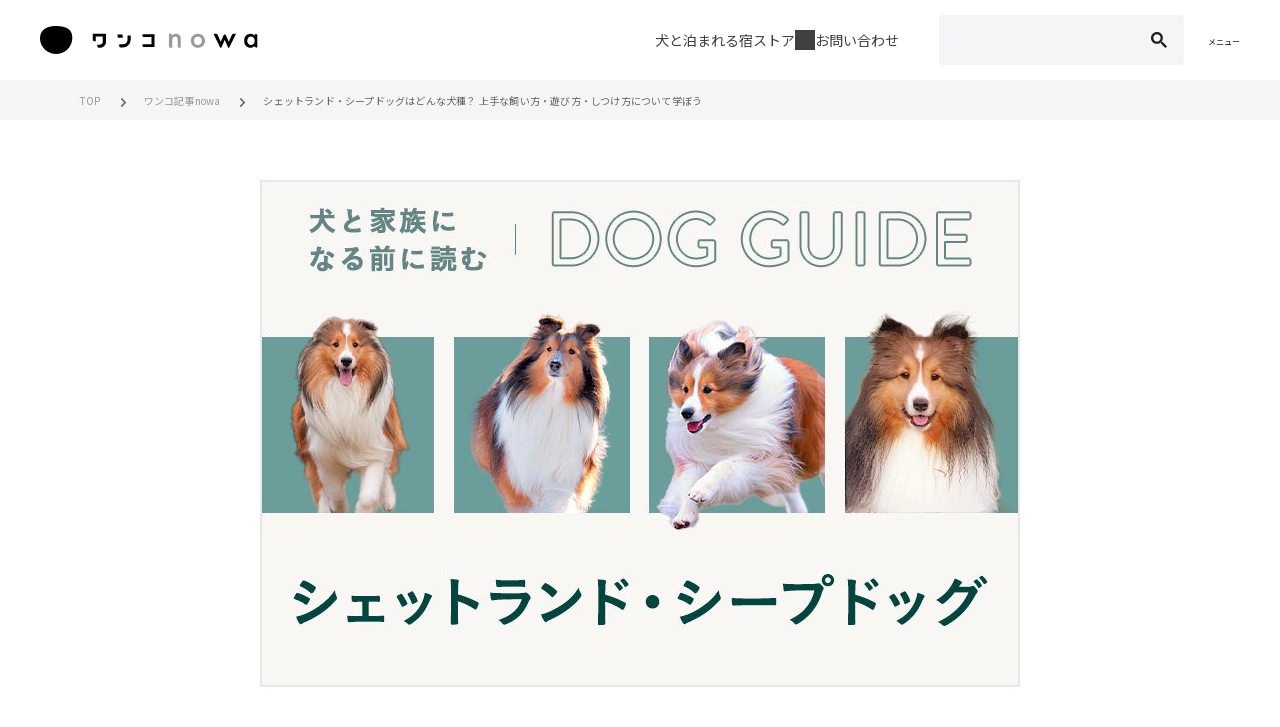

--- FILE ---
content_type: text/html
request_url: https://wankonowa.com/column/communication/1013/
body_size: 14913
content:
<!DOCTYPE html>
<html lang="ja" id="wankonowa" class="wankonowa">
<head>
<meta charset="utf-8">
<!-- Google Tag Manager -->
<script>(function(w,d,s,l,i){w[l]=w[l]||[];w[l].push({'gtm.start':
new Date().getTime(),event:'gtm.js'});var f=d.getElementsByTagName(s)[0],
j=d.createElement(s),dl=l!='dataLayer'?'&l='+l:'';j.async=true;j.src=
'https://www.googletagmanager.com/gtm.js?id='+i+dl;f.parentNode.insertBefore(j,f);
})(window,document,'script','dataLayer','GTM-WXC3RP2');</script>
<!-- End Google Tag Manager -->
<!-- Google AdSense -->
<script async src="https://pagead2.googlesyndication.com/pagead/js/adsbygoogle.js?client=ca-pub-3061358187744181" crossorigin="anonymous"></script>
<!-- End Google AdSense -->
<!-- Google Custom Search API -->
<script defer src="https://cse.google.com/cse.js?cx=5557bc5a5308d4a44"></script>
<!-- End Google Custom Search API -->

<title>シェットランド・シープドッグはどんな犬種？ 上手な飼い方・遊び方・しつけ方について学ぼう｜ワンコnowa</title>
<meta name="robots" content="max-image-preview:large">
<meta name="format-detection" content="telephone=no, email=yes">
<meta name="viewport" content="width=device-width,initial-scale=1">
<meta name="description" content="シェルティという愛称でも親しまれているシェットランド・シープドッグの特徴や性格、遊び方、しつけ方などをまとめたシェットランド・シープドッグガイドです。西岡トレーナー監修。これから犬を家族に迎えたいと考える方にも是非読んでいただきたいガイドです。">
<meta name="robots" content="index,follow">
<meta name="facebook-domain-verification" content="t8tisztmc572bib3wsijtndp6gjzzg">
<link rel="canonical" href="https://wankonowa.com/column/communication/1013/">
<link rel="shortcut icon" href="/favicon.ico" sizes="32x32">
<link rel="icon" href="/favicon.svg" type="image/svg+xml">
<link rel="apple-touch-icon" href="/apple-touch-icon.png">

<!-- OGP-->
<meta property="og:fb:app_id" content="112327115587463">
<meta property="og:type" content="article">
<meta property="og:locale" content="ja_JP">
<meta property="og:site_name" content="ワンコnowa">
<meta property="og:title" content="シェットランド・シープドッグはどんな犬種？ 上手な飼い方・遊び方・しつけ方について学ぼう">
<meta property="og:description" content="シェルティという愛称でも親しまれているシェットランド・シープドッグの特徴や性格、遊び方、しつけ方などをまとめたシェットランド・シープドッグガイドです。西岡トレーナー監修。これから犬を家族に迎えたいと考える方にも是非読んでいただきたいガイドです。">
<meta property="og:url" content="https://wankonowa.com/column/communication/1013/">
<meta property="og:image" content="https://wankonowa.com/assets/img/guide_shetland-sheepdog.jpg">
<link rel="image_src" href="https://wankonowa.com/assets/img/guide_shetland-sheepdog.jpg">

<!-- Twitter-->
<meta name="twitter:site" content="@nowanowa2020">
<meta name="twitter:card" content="summary_large_image">


<script type="application/ld+json">
	{
		"@context": "https://schema.org",
		"@type": "BreadcrumbList",
		"itemListElement": [{
			"@type": "ListItem",
			"position": "1",
			"name": "TOP",
			"item": "https://wankonowa.com/"
		},
		{
			"@type": "ListItem",
			"position": "2",
			"name": "ワンコ記事nowa",
			"item": "https://wankonowa.com/column/"
        },
		{
			"@type": "ListItem",
			"position": "3",
			"name": "シェットランド・シープドッグはどんな犬種？ 上手な飼い方・遊び方・しつけ方について学ぼう",
			"item": "https://wankonowa.com/column/communication/1013/"
		}
        ]
	}
</script>
<script type="application/ld+json">
	{
		"@context": "https://schema.org",
		"@type": "Article",
		"headline": "シェットランド・シープドッグはどんな犬種？ 上手な飼い方・遊び方・しつけ方について学ぼう",
		"image": [
			"https://wankonowa.com/assets/img/guide_shetland-sheepdog_sp.jpg"
		],
		"author":
			[
				{
					"@type":"Organization",
					"name": "ワンコnowa",
					"url": "https://wankonowa.com/"
				}
			]
	}
</script>
<script type="application/ld+json">
	{
		"@context": "https://schema.org/",
		"@type": "ImageObject",
		"contentUrl": "https://wankonowa.com/assets/img/guide_shetland-sheepdog_sp.jpg",
		"description":"シェットランド・シープドッグはどんな犬種？ 上手な飼い方・遊び方・しつけ方について学ぼう",
		"license": "https://wankonowa.com/terms/",
		"acquireLicensePage": "https://wankonowa.com/contact/",
		"creator": {
			"@type": "Organization",
			"name": "ワンコnowa"
		},
		"creditText": "ワンコnowa",
		"copyrightNotice": "ワンコnowa"
	}
</script>


<!--
<PageMap>
  <DataObject type="thumbnail">
  <Attribute name="src" value="https://wankonowa.com/assets/img/guide_shetland-sheepdog_sp.jpg"/>
  <Attribute name="width" value="92"/>
  <Attribute name="height" value="92"/>
  </DataObject>
</PageMap>
-->


<!-- CSS -->
<link rel="preconnect" href="https://fonts.googleapis.com">
<link rel="preconnect" href="https://fonts.gstatic.com" crossorigin>
<link rel="preload" as="style" fetchpriority="high" href="https://fonts.googleapis.com/css2?family=Crimson+Text:wght@400;600&amp;family=EB+Garamond:wght@400..800&amp;family=Montserrat:wght@100..900&amp;family=Noto+Sans+JP:wght@100..900&amp;family=Open+Sans:wght@300..800&amp;display=swap" />
<link rel="stylesheet" media="print" onload="this.media='all'" href="https://fonts.googleapis.com/css2?family=Crimson+Text:wght@400;600&amp;family=EB+Garamond:wght@400..800&amp;family=Montserrat:wght@100..900&amp;family=Noto+Sans+JP:wght@100..900&amp;family=Open+Sans:wght@300..800&amp;display=swap">
<link rel="stylesheet" href="/css/common.css?v=260123">
<link rel="stylesheet" href="/css/wanko.css?v=260123">
<link rel="stylesheet" href="/css/column.css?v=260123">


<script>console.log('');</script>
<!-- JS -->
<script src="/js/plugins.js?v=260123" defer></script>
<script src="/js/common.js?v=260123" defer></script>
<script src="/js/wanko.js?v=260123" defer></script>

<script src="/js/column.js?v=260123" defer></script>
<script>var vc_pid = "889500476";</script>
<script src="//aml.valuecommerce.com/vcdal.js" async></script>




</head>
<body id="column" class="preload">
<!-- Google Tag Manager (noscript) -->
<noscript><iframe src="https://www.googletagmanager.com/ns.html?id=GTM-WXC3RP2" height="0" width="0" style="display:none;visibility:hidden"></iframe></noscript>
<!-- End Google Tag Manager (noscript) -->

<header id="header" class="l-header">
	<div class="l-header__body">
		<div class="l-header__logo"><a href="/"><picture>
			<source srcset="/common/img/logo_wankonowa2.svg" media="(min-width: 961px)" width="218" height="28">
			<img src="/common/img/logo_wankonowa.svg" alt="ワンコnowa" width="424" height="194" loading="lazy">
		</picture></a></div>
		<div class="l-header__nav">
			<div class="gcse-searchbox-only" data-resultsUrl="/search/"></div>
			<ul class="l-header-menu">
				<li class="l-header-menu__item l-header-menu__item--inn"><a href="/inn/"><span class="label">犬と泊まれる宿</span></a></li>
				<li class="l-header-menu__item l-header-menu__item--store"><a href="https://store.wankonowa.com/" target="_blank"><span class="label">ストア</span></a></li>
				<li class="l-header-menu__item l-header-menu__item--contact"><a href="/contact/"><span class="label">お問い合わせ</span></a></li>
			</ul>
			<button id="header-toggle" type="button" class="l-header-toggle" aria-expanded="false" aria-controls="gnav">
				<svg class="icon" width="32" height="32" viewBox="0 0 32 32" role="img" aria-hidden="true">
					<circle cx="16" cy="16" r="15.5" fill="none" stroke="currentColor"></circle>
					<rect class="top" x="9" y="10.5" width="14" height="1" rx="0.5" fill="currentColor"></rect>
					<rect class="middle" x="9" y="15.5" width="14" height="1" rx="0.5" fill="currentColor"></rect>
					<rect class="bottom" x="9" y="20.5" width="14" height="1" rx="0.5" fill="currentColor"></rect>
				</svg>
				<span class="label">メニュー</span>
			</button>
		</div>
	</div>
</header>
<div class="cl-breadclumb cl-breadclumb--gr cl-breadclumb--top">
	<ol class="cl-breadclumb__lst">
		<li class="cl-breadclumb__item"><a href="/">TOP</a></li>
		<li class="cl-breadclumb__item"><a href="/column/">ワンコ記事nowa</a></li>


		<li class="cl-breadclumb__item is-current">シェットランド・シープドッグはどんな犬種？ 上手な飼い方・遊び方・しつけ方について学ぼう</li>
	</ol>
</div>

<main class="wl-contents p-column">
	<div class="p-column__inner">
		<article id="article" class="p-column__article">
			<div class="p-column-main">
				<div class="p-column-main__kv">
					<picture>
						<source srcset="/assets/img/guide_shetland-sheepdog.jpg" media="(min-width: 768px)"  width="760" height="506">
						<img src="/assets/img/guide_shetland-sheepdog_sp.jpg" alt="シェットランド・シープドッグはどんな犬種？ 上手な飼い方・遊び方・しつけ方について学ぼう" width="335" height="335" loading="eager">
					</picture>				</div><!-- /.p-column-main__kv -->
				<div class="p-column-main__title-area">
					<h1 class="p-column-main__title">シェットランド・シープドッグはどんな犬種？ 上手な飼い方・遊び方・しつけ方について学ぼう</h1>


					<p class="p-column-main__date"><time datetime="2023-01-23">2023.01.23</time></p>

				</div>
				<div class="p-column-info">



				</div>
				<div class="p-column-main__adsense">
					<ins class="adsbygoogle"
						style="display:block; text-align:center;"
						data-ad-layout="in-article"
						data-ad-format="fluid"
						data-ad-client="ca-pub-3061358187744181"
						data-ad-slot="1276228460"></ins>
					<script>(adsbygoogle = window.adsbygoogle || []).push({});</script>
				</div>
				<div id="article-contents" class="p-column-main__contents">



<div class="col-summary u-pt14 u-pb14 u-ta-c">
	<p>この記事はワンコnowa編集部が監修・執筆を行っています。</p>
</div>









<div class="col-index col-index--second">
	<p class="col-index__hdl"><span>INDEX</span></p>
	<ul class="col-index__list">
		<li class="col-index__item"><a href="#hdl1">01　性格と相性の良い家族</a></li>
		<li class="col-index__item"><a href="#hdl2">02　上手な飼い方。しつけ方で気をつけるべきこと</a></li>
		<li class="col-index__item"><a href="#hdl3">03　好きな遊び方・おすすめのコミュニケーション</a></li>
		<li class="col-index__item"><a href="#hdl4">04　Q＆A</a></li>
	</ul>
</div>
<div class="p-column-main__lead">
	<p>“シェルティ”という愛称でも親しまれているシェットランド・シープドッグは、イギリスのシェットランド諸島で生まれた牧羊犬。半分折れ曲がった耳が特徴的で、大らかな雰囲気を放つシェルティですが、注意点はあるのでしょうか。性格や特徴を見ていきましょう。</p>
</div>
<h2 class="col-hdl-h2 col-hdl-h2--num" id="hdl1"><span class="col-hdl-h2__num">01</span>シェットランド・シープドッグの性格と相性の良い家族</h2>
<figure>
	<img src="/column/communication/guide/shetland-sheepdog/breeding/img/img01.jpg" alt="">
	<figcaption>Photo by <a href="https://www.instagram.com/p/CmJ0y87SO0U/" target="_blank" rel="noreferrer">@chiakitty_h</a></figcaption>
</figure>
<p>牧羊犬というルーツをもっているので、基本的に運動能力は高く、運動量も多い犬種です。広い場所を走り回るのが好きな子が多いので、ワンコと一緒に遊びたい、一緒にアウトドアレジャーに出かけたいという人にマッチしやすいでしょう。</p>
<p>牧羊犬として羊を追い立てていたルーツをもつため、動くものに反応しやすいという特徴があります。街を歩いていると、子どもやワンコ、ネコ、自転車、バイクなどに反応し、吠えたり追いかけたりしやすいといえます。場合によっては、追いかけた人やワンコの足を噛んでしまうこともあります。本気噛みでケガをさせてしまうと危ないので、セーブできるようにトレーニングできるといいでしょう。</p>
<p>ただ、同じ牧羊犬のボーダーコリーやコーギーと比べると穏やかで、行動も制御しやすい犬種です。人やワンコなどを追いかけそうになっても、飼い主さんがしっかりとリードを握り、動きをセーブすることができれば、噛みついてしまうことはほとんどありません。</p>
<p>飼い主さんや家族がしっかりとワンコとコミュニケーションを取り、トレーニングをしていけば、とても頼りがいのあるパートナードッグになってくれます。もともとの気質はやさしく愛情深いので、突発的な行動さえ制御できれば、家族の一員として楽しく生活できるでしょう。</p>
<h2 class="col-hdl-h2 col-hdl-h2--num" id="hdl2"><span class="col-hdl-h2__num">02</span>シェットランド・シープドッグの上手な飼い方。<br class="u-pc">しつけ方で気をつけるべきこと</h2>
<figure>
	<img src="/column/communication/guide/shetland-sheepdog/breeding/img/img02.jpg" alt="">
	<figcaption>Photo by <a href="https://www.instagram.com/p/CgHjtJzh47x/" target="_blank" rel="noreferrer">@mr.jack_0502</a></figcaption>
</figure>
<p>牧羊犬の習性から、どうしても動くものに反応し、吠えたり追いかけたりしてしまうところがあります。少なくとも半分以上のシェルティは、吠えてしまうと考えておいたほうがいいでしょう。ただ、ワンワン吠えている時間が長く、追いかけたり噛みついたりするまでには猶予がある子が多いので、吠えている間に行動を抑えられるといいでしょう。</p>
<p>動くものへの反応や吠える、追いかけるといった行動を根本的に解決するには、2つのトレーニングが欠かせません。ひとつは、しつけ。人から指示を出されることに喜びを感じる犬種なので、「待て」「お座り」などのコマンドトレーニングはそこまで難しくありません。基本的なコマンドトレーニングができれば、動きを抑えることができ、穏やかに散歩できるようになるでしょう。</p>
<p>もうひとつは社会化トレーニング。子犬のうちから街に出て、さまざまな人やワンコに触れたり、乗り物などを見たりすることで、動くものにも慣れていき、とっさに反応してしまうといったことが少なくなっていきます。</p>
<p>シェルティには、人の感情を読み取るのが得意という特徴もあります。しっかりトレーニングができていれば、飼い主さんや家族と楽しくコミュニケーションを取り、あたたかく寄り添ってくれるはずです。感情を読み取れる分、トレーニングもしやすいので、よきパートナーになってくれるでしょう。</p>
<h2 class="col-hdl-h2 col-hdl-h2--num" id="hdl3"><span class="col-hdl-h2__num">03</span>シェットランド・シープドッグが好きな遊び方・おすすめのコミュニケーション</h2>
<figure>
	<img src="/column/communication/guide/shetland-sheepdog/breeding/img/img03.jpg" alt="">
	<figcaption>Photo by <a href="https://www.instagram.com/p/CmBtlGRLf2u/" target="_blank" rel="noreferrer">@mr.jack_0502</a></figcaption>
</figure>
<p>シェルティのルーツは牧羊犬なので、運動量はそれなりに必要です。日々の散歩や運動は、欠かさずに行ってあげましょう。できれば、広い公園やドッグランなどで走り回る時間を設けてあげると大喜びします。</p>
<p>どうしても出かける時間が取れない、遊べる場所が近所にないといった場合は、毎日1時間くらいたっぷり散歩してあげましょう。その時間だけでも満足できる犬種です。小さな公園があれば、ロングリードをつけて動きを制限しながら走らせてあげると喜ぶでしょう。</p>
<p>散歩や運動、外遊びがしっかりできていれば、家の中では遊びの時間を設けなくても問題ありません。外で体を動かしてストレスを発散できているシェルティは、家の中では家族のそばに寄り添って、のんびりまったり過ごすことができる子がほとんどです。そんな穏やかな日常を送れるところも、シェルティの魅力のひとつです。</p>
<h2 class="col-hdl-h2 col-hdl-h2--num" id="hdl4"><span class="col-hdl-h2__num">04</span>シェットランド・シープドッグ Q＆A</h2>
<figure>
	<img src="/column/communication/guide/shetland-sheepdog/breeding/img/img04.jpg" alt="">
	<figcaption>Photo by <a href="https://www.instagram.com/p/Cna-oXdyHZB/" target="_blank" rel="noreferrer">@suzuchan_sheltie</a></figcaption>
</figure>
<h3 class="col-hdl-h4 col-hdl-h4--num"><span class="col-hdl-h4__num">Q.</span>シェットランド・シープドッグとボーダーコリーってどう違うの？</h3>
<p>ともに牧羊犬というルーツをもっていますが、シェルティに比べてボーダーコリーのほうが運動欲求が高い傾向があります。ボーダーコリーは運動能力や知能も高い犬種だからこそ、かえって飼い主さんの裏をかいてイタズラをするようなケースがありますが、シェルティはもう少し穏やかなので、トレーニングさえすれば問題行動を起こすことは少ないでしょう。</p>
<p>そもそも血統上は異なる犬種で、体のサイズもシェルティの方が小さいです。</p>
<h3 class="col-hdl-h4 col-hdl-h4--num"><span class="col-hdl-h4__num">Q.</span>シェットランド・シープドッグは留守番ができないって本当？</h3>
<p>運動不足でストレスを溜め込んでいると、そのストレスを発散させるため、人がいない間にイタズラしてしまうことがあるかもしれません。散歩や運動、遊びを欠かさず、運動欲求を満たしてあげれば、留守番中も静かに過ごしてくれるでしょう。</p>
<p>また、シェルティは愛情深い犬種なので、飼い主さんや家族と依存関係になりやすいところがあります。そうなると家族が家を空けている間は分離不安の状態になり、吠え続けてしまうことも。このような場合は、自立するためのトレーニングが必要になります。</p>
<p>日頃から落ち着いている子だったとしても、留守番中にフリーにするのは避けた方がいいでしょう。どの犬種にも通じるところですが、メリハリをつけて過ごすことでワンコもルールを知り、問題行動を起こしにくくなるからです。留守番中や寝る時など、家族が行動を制御できない時はケージに入れるといったルールは、互いに気持ちよく過ごすためにも必要な工夫です。</p>
<h3 class="col-hdl-h4 col-hdl-h4--num"><span class="col-hdl-h4__num">Q.</span>シェットランド・シープドッグを室内で放し飼いしてもいい？</h3>
<p>上の質問と同様に、運動不足によってストレスを溜めている状態の子は、家族が歩いたり子どもが走ったりしただけで、室内でも吠えたり追いかけたりしてしまうことがあります。そうならないためにも、散歩や運動の時間は欠かさずに設けてあげましょう。</p>
<p>運動欲求さえ満たせば穏やかに過ごせる犬種なので、室内で放し飼いしても問題ないでしょう。</p>
<p>ただ、家族が家を空けている間や寝る時など、人が行動を制御できない場面ではケージに入れるというルールをつくっておくと安心です。</p>
<h3 class="col-hdl-h4 col-hdl-h4--num"><span class="col-hdl-h4__num">Q.</span>シェットランド・シープドッグは病気になりやすい？</h3>
<p>病気になりやすいという話は、ほとんど聞いたことがありません。シェルティのほとんどが発症するという特徴的な病気もないように思います。ただし、病気にならないわけではないので、健康管理はしっかり行いましょう。</p>
<p>病気ではないですが、毛が長くて抜けやすいので、日々のブラッシングは重要です。トリミングは必要ありませんが、定期的にシャンプーをして、清潔さを保ってあげましょう。家でシャンプーをする時は、しっかり乾かすのがポイント。乾き切っていないと毛が絡み、毛玉になってしまうからです。</p>
<h3 class="col-hdl-h4 col-hdl-h4--num"><span class="col-hdl-h4__num">Q.</span>シェットランド・シープドッグの耳は折れ耳がいいの？</h3>
<p>耳の下半分は立ち、上半分が折れているセミクロップドイヤーが理想的とされています。また、横向きではなく、耳が前を向いた状態で折れているといいといわれています。</p>
<p>かつては嚙んだガムを耳の内側に貼り、折れ耳のクセをつけたこともあったと聞いたことがあります。最近は、テーピングなどでクセをつけるようです。</p>
<div class="col-profile">
    <div class="col-profile__desc">
        <p class="col-profile__title">Advisor</p>
        <p class="col-profile__name"><span class="u-mr12-pc">DOG WORKS ZERO代表</span><br class="u-sp">西岡 裕記<span>さん</span></p>
        <div class="col-profile__text">
            <p>ドッグトレーナー。高校卒業後、地元の三重県から上京し、青山ケンネルカレッジで動物について学ぶ。警察犬訓練所やトリマー、ショップの店舗管理などを経験し、フリーのドッグトレーナーとして独立。“ゆる～く楽しくHAPPYに！”をモットーに、ワンコのトレーニング法を伝えている。</p>
        </div>
    </div>
    <div class="col-profile__img"><img src="/column/img/profile_nishioka.png" alt="" width="400" height="400" loading="lazy"></div>
</div>

<div class="col-summary-border">
    <h3 class="col-hdl-mid-second"><span class="col-label">DOG GUIDES</span>犬と家族になる前に読む<br class="u-sp">犬種別ガイド</h3>
    <div class="col-link-btnarea u-mb0">
        <div class="col-btn cc-btn-stamp">
            <a class="no-deco" href="/column/communication/guide/guide.html">
                犬種別ガイド TOP
                <div class="cc-btn-stamp__stamp">
                    <img src="/common/img/ico_footstamp.svg" alt="" width="62" height="56" loading="lazy">
                    <img src="/common/img/ico_footstamp.svg" alt="" width="62" height="56" loading="lazy">
                    <img src="/common/img/ico_footstamp.svg" alt="" width="62" height="56" loading="lazy">
                </div>
            </a>
        </div>
        <div class="col-btn cc-btn-stamp">
            <a class="no-deco" href="/column/communication/guide/">
                犬種一覧
                <div class="cc-btn-stamp__stamp">
                    <img src="/common/img/ico_footstamp.svg" alt="" width="62" height="56" loading="lazy">
                    <img src="/common/img/ico_footstamp.svg" alt="" width="62" height="56" loading="lazy">
                    <img src="/common/img/ico_footstamp.svg" alt="" width="62" height="56" loading="lazy">
                </div>
            </a>
        </div>
    </div>
</div>




                



          





<div class="col-profile">
	<div class="col-profile__desc">
		<p class="col-profile__title">Writers</p>
		<p class="col-profile__name">ワンコnowa 編集部</p>
		<div class="col-profile__text">
			<p>愛犬飼育管理士／ペットセーバー／犬の管理栄養士の資格を有し、自らもワンコと暮らすワンコnowa編集部ライターチームが執筆を行なっています。<br>チワワのような小型犬からゴールデンレトリーバーのような大型犬まで、幅広い犬種と暮らす編集部スタッフたちが、それぞれの得意分野を生かし飼い主視点でわかりやすい記事を目指しています。</p>
		</div>
	</div>
	<div class="col-profile__img"><img src="/column/img/profile_wankonowa.png" alt="" width="400" height="400" loading="lazy"></div>
</div>


                </div><!-- /.p-column-main__contents -->
				<div class="col-contact">
					<div class="col-contact__header">
						<div class="col-contact__label">Contact</div>
						<h3 class="col-contact__hdl">ワンコnowa広告掲載の<br class="u-sp">お問い合わせ</h3>
					</div>
					<div class="col-contact__lead">
						<p>ワンコnowaへの広告出稿・プロモーションなどのご相談は<br class="u-pc">こちらからお問い合わせください。</p>
					</div>
					<div class="col-contact__btnarea">
						<div class="col-contact__btn">
							<a class="no-deco" href="https://brand.wankonowa.com/" target="_blank">ワンコマーケティング<br class="u-sp">サービスについて</a>
						</div>
						<div class="col-contact__btn col-contact__btn--gold">
							<a class="no-deco" href="https://brand.wankonowa.com/contact/" target="_blank">ご相談・お問い合わせ</a>
						</div>
					</div>
                </div><!-- /.col-contact -->
            </div><!-- /.p-column-main -->
<div class="p-column-sub">
	<div class="p-column-adsense p-column-adsense--square">
		<!-- 【記事詳細】サイドバー上（PCのみ） -->
		<ins class="adsbygoogle"
			style="display:block"
			data-ad-client="ca-pub-3061358187744181"
			data-ad-slot="4415233983"
			data-ad-format="rectangle"
			data-full-width-responsive="true"></ins>
		<script>(adsbygoogle = window.adsbygoogle || []).push({});</script>
	</div>
	<div class="p-column-adsense p-column-adsense--responsive">
		<!-- 【記事詳細】サイドバー下 -->
		<ins class="adsbygoogle"
			style="display:block"
			data-ad-client="ca-pub-3061358187744181"
			data-ad-slot="6503137439"
			data-ad-format="rectangle"
			data-full-width-responsive="true"></ins>
		<script>(adsbygoogle = window.adsbygoogle || []).push({});</script>
	</div>
	<div class="p-column-sns">
		<h2 class="p-column-sns__hdl">SHARE</h2>
		<ul class="p-column-sns__list">
			<li class="p-column-sns__item p-column-sns__item--line">
				<a href="http://line.me/R/msg/text/?https%3A%2F%2Fwankonowa.com%2Fcolumn%2F4747%2F" target="_blank" aria-label="LINEでシェアする">
					<svg><use href="#ico-share-line"></use></svg>
				</a>
			</li>
			<li class="p-column-sns__item p-column-sns__item--x">
				<a href="https://twitter.com/share?text=%E5%A4%A7%E9%98%AA%E3%81%AE%E4%BA%BA%E6%B0%97%E3%81%8A%E3%81%99%E3%81%99%E3%82%81%E3%83%89%E3%83%83%E3%82%B0%E3%83%A9%E3%83%B3%E3%81%BE%E3%81%A8%E3%82%81%EF%BD%9C%E7%84%A1%E6%96%99%E3%82%84%E5%AE%A4%E5%86%85%E3%83%BB%E3%82%AB%E3%83%95%E3%82%A7%E4%BD%B5%E8%A8%AD%E3%83%89%E3%83%83%E3%82%B0%E3%83%A9%E3%83%B3&amp;url=https%3A%2F%2Fwankonowa.com%2Fcolumn%2F4747%2F" onclick="window.open(this.href, '', 'width=626,height=436,menubar=no,toolbar=no,scrollbars=yes'); return false;" aria-label="Xでシェアする">
					<svg><use href="#ico-share-twitter"></use></svg>
				</a>
			</li>
			<li class="p-column-sns__item p-column-sns__item--facebook">
				<a href="https://www.facebook.com/sharer/sharer.php?u=https://wankonowa.com/column/4747/" onclick="window.open(this.href, '', 'width=626,height=436,menubar=no,toolbar=no,scrollbars=yes'); return false;" aria-label="Facebookでシェアする">
					<svg><use href="#ico-share-facebook"></use></svg>
				</a>
			</li>
		</ul>
	</div>

	<div class="p-column-ranking">
		<h2 class="p-column-sub__hdl">人気ランキング<span>TOP5</span></h2>
		<div class="p-column-ranking__contents">
			<article class="p-column-ranking__article">
				<a href="/column/4627/" id="article-odekake-ranking1" data-title="【2026年1月】関東で愛犬と行きたいドッグイベント11選">
					<div class="p-column-ranking__img"><img src="/assets_c/2025/12/vol1413_sp-thumb-160xauto-10362.jpg" alt="" width="80" height="80" loading="lazy"></div>
					<h3 class="p-column-ranking__title">【2026年1月】関東で愛犬と行きたいドッグイベント11選</h3>
				</a>
			</article>			<article class="p-column-ranking__article">
				<a href="/column/4628/" id="article-odekake-ranking2" data-title="【2026年1月】関西で愛犬と行きたいドッグイベント4選">
					<div class="p-column-ranking__img"><img src="/assets_c/2025/12/vol1414_sp-thumb-160xauto-10376.jpg" alt="" width="80" height="80" loading="lazy"></div>
					<h3 class="p-column-ranking__title">【2026年1月】関西で愛犬と行きたいドッグイベント4選</h3>
				</a>
			</article>			<article class="p-column-ranking__article">
				<a href="/column/3850/" id="article-odekake-ranking3" data-title="【人気の犬連れおでかけスポット決定版！】飼い主さんが選んだ愛犬といって本当に楽しかったスポット">
					<div class="p-column-ranking__img"><img src="/assets_c/2025/06/vol1225_sp-thumb-160xauto-5438.jpg" alt="" width="80" height="80" loading="lazy"></div>
					<h3 class="p-column-ranking__title">【人気の犬連れおでかけスポット決定版！】飼い主さんが選んだ愛犬といって本当に楽しかったスポット</h3>
				</a>
			</article>			<article class="p-column-ranking__article">
				<a href="/column/3225/" id="article-odekake-ranking4" data-title="【2026年最新】愛犬と初詣に行ける？全国の神社とお寺まとめ21線">
					<div class="p-column-ranking__img"><img src="/assets_c/2024/11/vol905_sp-thumb-160xauto-4220.jpg" alt="" width="80" height="80" loading="lazy"></div>
					<h3 class="p-column-ranking__title">【2026年最新】愛犬と初詣に行ける？全国の神社とお寺まとめ21線</h3>
				</a>
			</article>			<article class="p-column-ranking__article">
				<a href="/column/4651/" id="article-odekake-ranking5" data-title="【全国】愛犬と行けるいちご狩り農園">
					<div class="p-column-ranking__img"><img src="/assets_c/2025/12/vol1419_sp-thumb-160xauto-10439.jpg" alt="" width="80" height="80" loading="lazy"></div>
					<h3 class="p-column-ranking__title">【全国】愛犬と行けるいちご狩り農園</h3>
				</a>
			</article>
		</div>
	</div>

	<div class="p-column-bnr">
		<div class="p-column-bnr__item">
			<a href="https://store.wankonowa.com/collections/uchinoko-sweatshirts" target="_blank">
				<picture>
					<source srcset="/column/img/bnr_uchinoko-sweat_pc.jpg" media="(min-width: 1281px)" width="260" height="320">
					<img src="/column/img/bnr_uchinoko-sweat_sp.jpg" alt="ワンコnowaSTORE うちの子スウェットに新デザイン登場！" width="335" height="200" loading="lazy">
				</picture>
			</a>
		</div>
		<div class="p-column-bnr__item">
			<a href="https://brand.wankonowa.com/contact/" target="_blank">
				<picture>
					<source srcset="/column/img/bnr_marketing-promotion2_pc.jpg" media="(min-width: 1281px)" width="260" height="240">
					<img src="/column/img/bnr_marketing-promotion_sp.jpg" alt="ワンコnowaでプロモーションしてみませんか？" width="335" height="200" loading="lazy">
				</picture>
			</a>
		</div>
		<div class="p-column-bnr__item">
			<a href="https://brand.wankonowa.com/marketing/" target="_blank">
				<picture>
					<source srcset="/column/img/bnr_yado-promotion_pc.jpg" media="(min-width: 1281px)" width="260" height="240">
					<img src="/column/img/bnr_yado-promotion_sp.jpg" alt="犬宿プロモーションならワンコnowaに相談" width="335" height="200" loading="lazy">
				</picture>
			</a>
		</div>
	</div>
</div><!-- /.p-column-sub -->
		</article><!-- /.p-column__article -->
		<div class="p-column__info">
<div class="p-column-recommend">

	<h2 class="p-column-recommend__hdl">今、読んでほしい記事</h2>
	<div class="p-column-recommend__contents">

		<div class="p-column-recommend__inn">
			<a href="/column/3764/" id="article-recommend1" data-title="愛犬と添い寝ができる宿｜ペットと泊まれる添い寝OKの宿">
				<div class="p-column-recommend__img"><img src="/assets/img/vol1144.jpg" alt="" width="250" height="167" loading="lazy"></div>
				<p class="p-column-recommend__title">愛犬と添い寝ができる宿｜ペットと泊まれる添い寝OKの宿</p>

			</a>
		</div>

		<div class="p-column-recommend__inn">
			<a href="/column/1988/" id="article-recommend2" data-title="【2026年度最新版】愛犬と初詣に行ける？関東で愛犬と参拝できる神社とお寺まとめ一覧">
				<div class="p-column-recommend__img"><img src="/assets/img/vol342.jpg" alt="" width="250" height="167" loading="lazy"></div>
				<p class="p-column-recommend__title">【2026年度最新版】愛犬と初詣に行ける？関東で愛犬と参拝できる神社とお寺まとめ一覧</p>

			</a>
		</div>

		<div class="p-column-recommend__inn">
			<a href="/column/3911/" id="article-recommend3" data-title="犬のためのお守りがある全国の神社まとめ一覧">
				<div class="p-column-recommend__img"><img src="/assets/img/vol1284.jpg" alt="" width="250" height="167" loading="lazy"></div>
				<p class="p-column-recommend__title">犬のためのお守りがある全国の神社まとめ一覧</p>

			</a>
		</div>

		<div class="p-column-recommend__inn">
			<a href="/column/3850/" id="article-recommend4" data-title="【人気の犬連れおでかけスポット決定版！】飼い主さんが選んだ愛犬といって本当に楽しかったスポット">
				<div class="p-column-recommend__img"><img src="/assets/img/vol1225.jpg" alt="" width="250" height="167" loading="lazy"></div>
				<p class="p-column-recommend__title">【人気の犬連れおでかけスポット決定版！】飼い主さんが選んだ愛犬といって本当に楽しかったスポット</p>

			</a>
		</div>

		<div class="p-column-recommend__inn">
			<a href="/column/3823/" id="article-recommend5" data-title="【全国の犬連れOKなスタバ150店一覧】愛犬同伴可能なスターバックス">
				<div class="p-column-recommend__img"><img src="/assets/img/vol1198.jpg" alt="" width="250" height="167" loading="lazy"></div>
				<p class="p-column-recommend__title">【全国の犬連れOKなスタバ150店一覧】愛犬同伴可能なスターバックス</p>

			</a>
		</div>

		<div class="p-column-recommend__inn">
			<a href="/column/2448/" id="article-recommend6" data-title="【犬連れOKな水族館】全国の犬と行ける水族館19選｜2024年版">
				<div class="p-column-recommend__img"><img src="/assets/img/vol547.jpg" alt="" width="250" height="167" loading="lazy"></div>
				<p class="p-column-recommend__title">【犬連れOKな水族館】全国の犬と行ける水族館19選｜2024年版</p>

			</a>
		</div>

		<div class="p-column-recommend__inn">
			<a href="/column/2864/" id="article-recommend7" data-title="【犬連れOKな動物園】全国の犬と行ける動物園14選">
				<div class="p-column-recommend__img"><img src="/assets/img/vol741.jpg" alt="" width="250" height="167" loading="lazy"></div>
				<p class="p-column-recommend__title">【犬連れOKな動物園】全国の犬と行ける動物園14選</p>

			</a>
		</div>

		<div class="p-column-recommend__inn">
			<a href="/column/3839/" id="article-recommend8" data-title="【犬連れOKなショッピングモール】犬同伴OK・ペット連れOKのショッピング施設｜関東版">
				<div class="p-column-recommend__img"><img src="/assets/img/vol1213.jpg" alt="" width="250" height="167" loading="lazy"></div>
				<p class="p-column-recommend__title">【犬連れOKなショッピングモール】犬同伴OK・ペット連れOKのショッピング施設｜関東版</p>

			</a>
		</div>

	</div>


	<h2 class="p-column-recommend__hdl">犬と泊まれる宿 人気エリア</h2>
	<div class="p-column-recommend__contents">

		<div class="p-column-recommend__inn">
			<a href="/column/2182/" id="inn-article-recommend1" data-title="熱海のペットと泊まれる宿ランキング｜2026年最新宿一覧">
				<div class="p-column-recommend__img"><img src="/assets/img/8f57d93f91aeaa7bb7fed096d1517df4d3a827b1.jpg" alt="" width="250" height="167" loading="lazy"></div>
				<p class="p-column-recommend__title">熱海のペットと泊まれる宿ランキング｜2026年最新宿一覧</p>

			</a>
		</div>

		<div class="p-column-recommend__inn">
			<a href="/column/inn/1264/" id="inn-article-recommend2" data-title="淡路島のペットと泊まれる宿ランキング｜2026年最新宿一覧">
				<div class="p-column-recommend__img"><img src="/assets/img/d374a1c4a2ff3af1c7c9f2fcaae1118f304c6844.jpg" alt="" width="250" height="167" loading="lazy"></div>
				<p class="p-column-recommend__title">淡路島のペットと泊まれる宿ランキング｜2026年最新宿一覧</p>

			</a>
		</div>

		<div class="p-column-recommend__inn">
			<a href="/column/communication/1154/" id="inn-article-recommend3" data-title="箱根のペットと泊まれる人気宿ランキング｜2026年最新宿一覧">
				<div class="p-column-recommend__img"><img src="/assets/img/d050a15047a2468acbfdf31f474a43d2d95e5759.jpg" alt="" width="250" height="167" loading="lazy"></div>
				<p class="p-column-recommend__title">箱根のペットと泊まれる人気宿ランキング｜2026年最新宿一覧</p>

			</a>
		</div>

		<div class="p-column-recommend__inn">
			<a href="/column/communication/1058/" id="inn-article-recommend4" data-title="那須のペットと泊まれる宿ランキング｜2026年最新一覧">
				<div class="p-column-recommend__img"><img src="/assets/img/050b064645dfd75c92099b06aa0471ae9727c6dd.jpg" alt="" width="250" height="167" loading="lazy"></div>
				<p class="p-column-recommend__title">那須のペットと泊まれる宿ランキング｜2026年最新一覧</p>

			</a>
		</div>

		<div class="p-column-recommend__inn">
			<a href="/column/communication/894/" id="inn-article-recommend5" data-title="伊豆のペットと泊まれる宿ランキング｜2026年最新宿一覧">
				<div class="p-column-recommend__img"><img src="/assets/img/communication150.jpg" alt="" width="250" height="167" loading="lazy"></div>
				<p class="p-column-recommend__title">伊豆のペットと泊まれる宿ランキング｜2026年最新宿一覧</p>

			</a>
		</div>

		<div class="p-column-recommend__inn">
			<a href="/column/communication/852/" id="inn-article-recommend6" data-title="千葉のペットと泊まれる人気宿ランキング｜2026年最新一覧">
				<div class="p-column-recommend__img"><img src="/assets/img/b7b04c7e18a0149997013e133d7bb478f217b7ff.jpg" alt="" width="250" height="167" loading="lazy"></div>
				<p class="p-column-recommend__title">千葉のペットと泊まれる人気宿ランキング｜2026年最新一覧</p>

			</a>
		</div>

		<div class="p-column-recommend__inn">
			<a href="/column/communication/1086/" id="inn-article-recommend7" data-title="九州のペットと泊まれる宿ランキングTOP25｜人気宿一覧">
				<div class="p-column-recommend__img"><img src="/assets/img/communication172.jpg" alt="" width="250" height="167" loading="lazy"></div>
				<p class="p-column-recommend__title">九州のペットと泊まれる宿ランキングTOP25｜人気宿一覧</p>

			</a>
		</div>

		<div class="p-column-recommend__inn">
			<a href="/column/inn/1415/" id="inn-article-recommend8" data-title="【三重】伊勢志摩のペットと泊まれる宿ランキング｜2026年最新宿一覧">
				<div class="p-column-recommend__img"><img src="/assets/img/a73172e317999ebd05049d8c2f8bbf69091867b3.jpg" alt="" width="250" height="167" loading="lazy"></div>
				<p class="p-column-recommend__title">【三重】伊勢志摩のペットと泊まれる宿ランキング｜2026年最新宿一覧</p>

			</a>
		</div>

	</div>

	<div class="p-column-recommend__contents">
		<div class="p-column-recommend__adsense">
			<ins class="adsbygoogle" 
				style="display:block"
				data-ad-format="fluid"
				data-ad-layout-key="-6t+ed+2i-1n-4w"
				data-ad-client="ca-pub-3061358187744181"
				data-ad-slot="5505491743">
			</ins>
			<script>(adsbygoogle = window.adsbygoogle || []).push({});</script>
		</div>
		<div class="p-column-recommend__adsense">
			<ins class="adsbygoogle" 
				style="display:block"
				data-ad-format="fluid"
				data-ad-layout-key="-6t+ed+2i-1n-4w"
				data-ad-client="ca-pub-3061358187744181"
				data-ad-slot="5505491743">
			</ins>
			<script>(adsbygoogle = window.adsbygoogle || []).push({});</script>
		</div>
		<div class="p-column-recommend__adsense">
			<ins class="adsbygoogle" 
				style="display:block"
				data-ad-format="fluid"
				data-ad-layout-key="-6t+ed+2i-1n-4w"
				data-ad-client="ca-pub-3061358187744181"
				data-ad-slot="5505491743">
			</ins>
			<script>(adsbygoogle = window.adsbygoogle || []).push({});</script>
		</div>
		<div class="p-column-recommend__adsense">
			<ins class="adsbygoogle" 
				style="display:block"
				data-ad-format="fluid"
				data-ad-layout-key="-6t+ed+2i-1n-4w"
				data-ad-client="ca-pub-3061358187744181"
				data-ad-slot="5505491743">
			</ins>
			<script>(adsbygoogle = window.adsbygoogle || []).push({});</script>
		</div>
    </div>
</div>
		</div><!-- /.p-column__info -->
	</div><!-- /.p-column__inner -->
<div class="wl-contents__pagetop">
  <a href="#top">
    <p class="u-ff-en">PAGE TOP</p>
    <div><img src="/img/common/pagetop.png" alt="" width="264" height="792" loading="lazy"></div>
  </a>
</div>
</main><!-- /.wl-contents -->

<footer id="footer" class="wl-footer">
  <div class="wl-ftr-upper">
    <div class="wl-ftr-upper__inner">
      <ul class="wl-ftr-upper__lst">
        <li class="wl-ftr-upper__item wl-ftr-link">
          <a href="https://chihuahua.wankonowa.com/" target="_blank">
            <p class="wl-ftr-link__txt">チワワブリーダーさんと子犬に出会おう <svg class="ico-blank"><use href="#ico-blank"></use></svg></p>
            <div class="wl-ftr-link__img"><img src="/img/common/ftr_link01.jpg" alt="" width="600" height="240" loading="lazy"></div>
          </a>
        </li>
        <li class="wl-ftr-upper__item wl-ftr-link">
          <a href="https://store.wankonowa.com/" target="_blank">
            <p class="wl-ftr-link__txt">ワンコnowa THE STORE <svg class="ico-blank"><use href="#ico-blank"></use></svg></p>
            <div class="wl-ftr-link__img"><img src="/img/common/ftr_link04.jpg" alt="" width="600" height="240" loading="lazy"></div>
          </a>
        </li>
        <li class="wl-ftr-upper__item wl-ftr-link">
          <a href="/recruit/">
            <p class="wl-ftr-link__txt">一緒にワンコnowaをつくりませんか？</p>
            <div class="wl-ftr-link__img"><img src="/img/common/ftr_link06.jpg" alt="ワンコnowa 求人募集" width="600" height="240" loading="lazy"></div>
          </a>
        </li>
      </ul>
      <div class="wl-ftr-upper__bnr">
        <a href="https://brand.wankonowa.com/" target="_blank"><picture>
          <source media="(min-width: 961px)" srcset="/img/common/ftr_brand.jpg" width="1040" height="220">
          <img src="/img/common/ftr_brand_sp.jpg" alt="ワンコnowaブランドサイト" width="670" height="500" loading="lazy">
        </picture></a>
      </div>
    </div>
  </div>
  <div class="wl-ftr-lower">
    <div class="wl-ftr-lower__inner">
      <div class="wl-ftr-lower__info">
        <div class="wl-ftr-lower__logo"><a href="/"><img src="/common/img/logo_wankonowa_wh.svg" alt="ワンコnowa" width="424" height="194" loading="lazy"></a></div>
        <ul class="wl-ftr-lower__sns">
          <li><a href="https://lin.ee/61LtpPj" target="_blank" aria-label="ワンコnowa LINE公式アカウント"><svg><use href="#ico-sns-line"></use></svg></a></li>
          <li><a href="https://twitter.com/nowanowa2020" target="_blank" aria-label="ワンコnowa X公式アカウント"><svg><use href="#ico-sns-twitter"></use></svg></a></li>
          <li><a href="https://www.instagram.com/wanko_nowa/" target="_blank" aria-label="ワンコnowa Instagram公式アカウント"><svg><use href="#ico-sns-insta"></use></svg></a></li>
          <li><a href="https://www.youtube.com/channel/UC017la2wlFjJ5QFp2TVMUHA" target="_blank" aria-label="nowa TV【ワンコnowa公式チャンネル】"><svg><use href="#ico-sns-youtube"></use></svg></a></li>
        </ul>
      </div>
      <ul class="wl-ftr-lower__aside">
        <li><a href="/recruit/">求人募集</a></li>
        <li><a href="/contact/">お問い合わせ</a></li>
        <li><a href="/terms/">利用規約</a></li>
        <li><a href="/privacy/">プライバシーポリシー</a></li>
        <li><a href="http://evoworx.co.jp/" target="_blank">運営会社<svg class="ico-blank"><use href="#ico-blank"></use></svg></a></li>
      </ul>
    </div>
    <p class="wl-ftr-lower__copyright">Copyright © EVOWORX Co.,Ltd. <br class="u-sp">All Rights Reserved.</p>
  </div>
</footer>
<nav id="gnav" class="l-gnav" aria-hidden="true">
<div class="l-gnav-pc-nav">
	<div class="l-gnav-pc-nav__index l-gnav-pc-index">
		<div class="l-gnav-pc-index__titlearea">
			<span class="l-gnav-pc-index__label" aria-hidden="true">ARTICLE</span>
			<span class="l-gnav-pc-index__title">ワンコ記事nowa</span>
			<div class="c-button-arrow l-gnav-pc-index__button">
				<a href="/column/" class="c-button-arrow__container">
					<span class="c-button-arrow__text">すべての記事を見る</span>
					<span class="c-button-arrow__arrow"><svg><use href="#ico-arrow-right"></use></svg></span>
				</a>
			</div>
		</div>
	</div>
    <gnav-pc-contents></gnav-pc-contents>
</div>
<div class="l-gnav-sp">
	<div class="l-gnav-sp__main l-gnav-sp-main">
		<div class="l-gnav-sp-main__item">
			<a href="/">
				<span class="l-gnav-sp-main__title">ワンコnowa TOP</span>
				<svg><use href="#ico-arrow-right"></use></svg>
			</a>
		</div>
		<div class="l-gnav-sp-main__item">
			<a href="/inn/">
				<span class="l-gnav-sp-main__title">犬と泊まれる宿</span>
				<svg><use href="#ico-arrow-right"></use></svg>
			</a>
		</div>
		<div class="l-gnav-sp-main__item">
			<a href="/spot-with-dog/">
				<span class="l-gnav-sp-main__title">犬とお出かけ</span>
				<svg><use href="#ico-arrow-right"></use></svg>
			</a>
		</div>
		<div class="l-gnav-sp-main__item">
			<a href="/food/">
				<span class="l-gnav-sp-main__title">犬と食べ物</span>
				<svg><use href="#ico-arrow-right"></use></svg>
			</a>
		</div>
		<div class="l-gnav-sp-main__item">
			<a href="/column/">
				<span class="l-gnav-sp-main__label" aria-hidden="true">ARTICLE</span>
				<span class="l-gnav-sp-main__title">ワンコnowa記事一覧</span>
				<svg><use href="#ico-arrow-right"></use></svg>
			</a>
			<gnav-sp-categories></gnav-sp-categories>
		</div>
		<div class="l-gnav-sp-main__item">
			<a href="/contact/">
				<span class="l-gnav-sp-main__title">お問い合わせ</span>
				<svg><use href="#ico-arrow-right"></use></svg>
			</a>
		</div>
	</div>
	<div class="l-gnav-sp-group">
		<div class="l-gnav-sp-group__btn cc-btn-frame">
			<a href="https://brand.wankonowa.com/" target="_blank">
				ワンコnowa ブランドサイト
				<svg><use href="#ico-arrow-up-right"></use></svg>
			</a>
		</div>
		<div class="l-gnav-sp-group__btn cc-btn-frame">
			<a href="https://store.wankonowa.com/" target="_blank">
				ワンコnowa THE STORE
				<svg><use href="#ico-arrow-up-right"></use></svg>
			</a>
		</div>
		<div class="l-gnav-sp-group__btn cc-btn-frame">
			<a href="https://chihuahua.wankonowa.com/" target="_blank">
				チワワnowa
				<svg><use href="#ico-arrow-up-right"></use></svg>
			</a>
		</div>
	</div>
	<ul class="l-gnav-sp-sns">
		<li><a href="https://lin.ee/61LtpPj" aria-label="ワンコnowa LINE公式アカウント"><svg><use href="#ico-sns-line"></use></svg></a></li>
		<li><a href="https://twitter.com/nowanowa2020" target="_blank" aria-label="ワンコnowa X公式アカウント"><svg><use href="#ico-sns-twitter"></use></svg></a></li>
		<li><a href="https://www.instagram.com/wanko_nowa/" target="_blank" aria-label="ワンコnowa Instagram公式アカウント"><svg><use href="#ico-sns-insta"></use></svg></a></li>
		<li><a href="https://www.youtube.com/channel/UC017la2wlFjJ5QFp2TVMUHA" aria-label="nowa TV【ワンコnowa公式チャンネル】"><svg><use href="#ico-sns-youtube"></use></svg></a></li>
	</ul>
</div>
</nav>
<div id="movie-modal" class="cl-modal">
  <div class="cl-modal__inner">
    <div class="cl-modal__body">
      <div class="cl-modal__movie"></div>
      <button type="button" class="cl-modal__close" aria-controls="movie-modal" aria-label="閉じる"></button>
    </div>
  </div>
</div>
<svg id="svg-sprite" style="position: absolute; width: 0; height: 0; overflow: hidden;"><defs><symbol id="circle" viewBox="0 0 30 30"><circle cx="15" cy="15" r="14.375" /></symbol><symbol id="ico-arrow" viewBox="0 0 6.011 10.504"><path d="M1,0a1,1,0,0,1,.728.314l4.01,4.252a1,1,0,0,1,0,1.372L1.728,10.19A1,1,0,0,1,.273,8.818L3.636,5.252.273,1.686A1,1,0,0,1,1,0Z" /></symbol><symbol id="ico-arrow-double" viewBox="0 0 12.009 10.495"><path d="m.999,0c.276,0,.539.113.728.314l4.01,4.252c.363.385.363.987,0,1.372L1.727,10.19c-.384.397-1.017.408-1.414.024-.39-.377-.409-.997-.041-1.396l3.363-3.566L.272,1.686C-.106,1.284-.088.651.314.272.499.098.745,0,.999,0Z"/><path d="m6.999,0c.276,0,.539.113.728.314l4.01,4.252c.363.385.363.987,0,1.372l-4.01,4.252c-.384.397-1.017.408-1.414.024-.39-.377-.409-.997-.041-1.396l3.363-3.566-3.363-3.566c-.378-.402-.36-1.035.042-1.414C6.5.099,6.745,0,6.999,0Z"/></symbol><symbol id="ico-arrow-down" viewBox="0 0 22 14"><path d="M11,14L0,2.829s.049-.03,2.785-2.829Q11.01,8.34,11,8.341L19.215,0l2.785,2.829L11,14Z" /></symbol><symbol id="ico-arrow-right" viewBox="0 0 15.89 11.63"><path d="M10.09,11.63a1,1,0,0,1-.71-1.71l3.1-3.11H1a1,1,0,0,1,0-2H12.48l-3.1-3.1A1,1,0,1,1,10.8.29l4.79,4.82a1,1,0,0,1,0,1.41L10.8,11.33A1,1,0,0,1,10.09,11.63Z" /></symbol><symbol id="ico-arrow-up-right" viewBox="0 0 11.83 11.83"><path d="M11.54,8.51a1,1,0,0,1-.71.3,1,1,0,0,1-1-1V3.42L1.71,11.54A1,1,0,0,1,.29,10.12L8.41,2H4A1,1,0,1,1,4,0h6.79a1,1,0,0,1,1,1V7.8A1,1,0,0,1,11.54,8.51Z" /></symbol><symbol id="nowa-arw" viewBox="0 0 45 45"><path d="M6,45H33.535A11.465,11.465,0,0,0,45,33.535V6A5.992,5.992,0,0,0,34.771,1.767l-33,33A5.992,5.992,0,0,0,6,45Z" /></symbol><symbol id="ico-blank" viewBox="0 0 12 10"><path d="M11.544,7.122a.455.455,0,0,1-.456-.455V.912H3.729a.456.456,0,1,1,0-.912h7.815A.456.456,0,0,1,12,.456V6.667A.455.455,0,0,1,11.544,7.122Z" /><path d="M8.642,10H.476A.476.476,0,0,1,0,9.524V3.034a.476.476,0,0,1,.476-.476H8.642a.476.476,0,0,1,.476.476v6.49A.476.476,0,0,1,8.642,10ZM.953,9.047H8.166V3.511H.953Z" /></symbol><symbol id="ico-footstamp" viewBox="0 0 62 56"><path d="M14.764,4.754l-.449,2.55c-.703,3.958,1.936,7.736,5.894,8.439,1.261.224,2.559.111,3.763-.327h0c3.778-1.375,5.727-5.552,4.352-9.33-.437-1.2-1.182-2.265-2.16-3.086l-1.983-1.663c-2.446-2.055-6.095-1.738-8.151.708-.652.776-1.089,1.711-1.266,2.709Z"/><path d="M33.57,4.754l-.449,2.55c-.703,3.958,1.936,7.736,5.894,8.439,1.261.224,2.559.111,3.763-.327h0c3.778-1.375,5.727-5.552,4.352-9.33-.437-1.2-1.182-2.265-2.16-3.086l-1.983-1.663c-2.446-2.055-6.095-1.738-8.151.708-.652.776-1.089,1.711-1.266,2.709Z"/><path d="M47.885,18.42l-.448,2.549c-.702,3.955,1.935,7.731,5.89,8.433,1.263.224,2.562.111,3.767-.329h0c3.778-1.375,5.727-5.552,4.352-9.33-.437-1.2-1.182-2.265-2.16-3.086l-1.982-1.663c-2.447-2.055-6.097-1.737-8.152.71-.654.778-1.091,1.715-1.267,2.716Z"/><path d="M.448,18.42L0,20.969c-.702,3.955,1.935,7.731,5.89,8.433,1.263.224,2.562.111,3.767-.329h0c3.778-1.375,5.727-5.552,4.352-9.33-.437-1.2-1.182-2.265-2.16-3.086l-1.982-1.663c-2.447-2.055-6.097-1.737-8.152.71-.654.778-1.091,1.715-1.267,2.716Z"/><path d="M16.204,29.884l-1.993,3.114c-4.417,6.885-2.417,16.047,4.468,20.464,2.385,1.53,5.16,2.344,7.994,2.345h8.423c8.18,0,14.812-6.631,14.812-14.811,0-2.836-.814-5.612-2.345-7.999l-1.998-3.114c-5.196-8.108-15.981-10.469-24.089-5.272-2.117,1.357-3.916,3.155-5.272,5.272Z"/></symbol><symbol id="ico-sns-insta" viewBox="0 0 46 46"><path d="M28,35H18a6.957,6.957,0,0,1-7-7V18a6.957,6.957,0,0,1,7-7H28a6.957,6.957,0,0,1,7,7V28A6.957,6.957,0,0,1,28,35ZM18,13.2A4.8,4.8,0,0,0,13.2,18V28A4.8,4.8,0,0,0,18,32.8H28A4.8,4.8,0,0,0,32.8,28V18A4.8,4.8,0,0,0,28,13.2Z" /><path d="M30.9,16.6a1.5,1.5,0,1,1-1.5-1.5A1.538,1.538,0,0,1,30.9,16.6Z" /><path d="M23,29.2A6.2,6.2,0,1,1,29.2,23,6.231,6.231,0,0,1,23,29.2ZM23,19a4,4,0,1,0,4,4A4.012,4.012,0,0,0,23,19Z" /></symbol><symbol id="ico-sns-line" viewBox="0 0 46 46"><path d="M35.5,21.234C35.5,15.64,29.893,11.09,23,11.09S10.5,15.64,10.5,21.234c0,5.014,4.447,9.214,10.454,10.008.407.087.961.268,1.1.616a2.568,2.568,0,0,1,.041,1.13s-.147.882-.179,1.07c-.054.316-.251,1.236,1.083.674s7.2-4.239,9.821-7.257h0A9.028,9.028,0,0,0,35.5,21.234ZM18.59,24.22a.243.243,0,0,1-.243.243h-3.5a.238.238,0,0,1-.168-.067l0,0,0,0a.239.239,0,0,1-.068-.168h0V18.774a.243.243,0,0,1,.243-.243h.877a.243.243,0,0,1,.243.243V23.1h2.383a.243.243,0,0,1,.243.243Zm2.114,0a.243.243,0,0,1-.244.243h-.877a.243.243,0,0,1-.243-.243V18.774a.243.243,0,0,1,.243-.243h.877a.243.243,0,0,1,.244.243Zm6.035,0a.243.243,0,0,1-.244.243h-.876a.259.259,0,0,1-.063-.008h0l-.017,0-.007,0-.012-.005-.012-.006-.007,0-.015-.009,0,0a.236.236,0,0,1-.062-.06l-2.5-3.375V24.22a.243.243,0,0,1-.244.243H21.8a.243.243,0,0,1-.244-.243V18.774a.243.243,0,0,1,.244-.243h.9l.013,0h.01l.014,0,.009,0,.014.005.008,0,.014.006.008,0,.013.008.007,0,.013.009.006,0,.013.01.005,0,.014.015h0a.235.235,0,0,1,.019.025l2.5,3.371V18.774a.243.243,0,0,1,.244-.243H26.5a.243.243,0,0,1,.244.243Zm4.841-4.569a.243.243,0,0,1-.243.244H28.955v.92h2.382a.243.243,0,0,1,.243.244v.876a.243.243,0,0,1-.243.244H28.955V23.1h2.382a.243.243,0,0,1,.243.243v.877a.243.243,0,0,1-.243.243h-3.5a.243.243,0,0,1-.168-.068l0,0,0,0a.239.239,0,0,1-.068-.168h0V18.774h0a.243.243,0,0,1,.068-.168l0,0,0,0a.243.243,0,0,1,.169-.068h3.5a.243.243,0,0,1,.243.243Z" /></symbol><symbol id="ico-sns-twitter" viewBox="0 0 46 46"> <path d="M24.862,21.469l7.285-8.469h-1.726l-6.326,7.353-5.052-7.353h-5.827l7.64,11.119-7.64,8.881h1.726l6.68-7.765,5.336,7.765h5.827l-7.924-11.531h0ZM22.497,24.217l-.774-1.107-6.159-8.81h2.652l4.971,7.11.774,1.107,6.461,9.242h-2.652l-5.273-7.542h0Z"/></symbol><symbol id="ico-sns-youtube" viewBox="0 0 46 46"><path d="M34.5,17.186a3.017,3.017,0,0,0-2.121-2.136C30.505,14.545,23,14.545,23,14.545s-7.505,0-9.377.505A3.017,3.017,0,0,0,11.5,17.186,31.6,31.6,0,0,0,11,23a31.6,31.6,0,0,0,.5,5.814,3.017,3.017,0,0,0,2.121,2.136c1.872.5,9.377.5,9.377.5s7.5,0,9.377-.5A3.017,3.017,0,0,0,34.5,28.814,31.6,31.6,0,0,0,35,23,31.6,31.6,0,0,0,34.5,17.186ZM20.545,26.568V19.432L26.818,23Z" /></symbol><symbol id="ico-sns-facebook" viewBox="0 0 40 40"><path d="M31,20.034A11,11,0,1,0,18.282,30.967V23.231H15.489v-3.2h2.793V17.6c0-2.773,1.642-4.3,4.155-4.3a16.782,16.782,0,0,1,2.462.217v2.724H23.512a1.59,1.59,0,0,0-1.785,1.373,1.622,1.622,0,0,0-.007.355v2.074h3.047l-.489,3.2H21.719v7.736A11.047,11.047,0,0,0,31,20.034" /></symbol><symbol id="ico-share-twitter" viewBox="0 0 40 40"><path d="M22.793,17.703l10.928-12.703h-2.59l-9.489,11.03-7.579-11.03H5.323l11.46,16.679-11.46,13.321h2.59l10.02-11.648,8.004,11.648h8.741l-11.885-17.297h0ZM19.246,21.826l-1.161-1.661L8.845,6.95h3.978l7.456,10.665,1.161,1.661,9.692,13.863h-3.978l-7.909-11.313h0Z"/></symbol><symbol id="ico-share-line" viewBox="0 0 40 40"><path d="M40,17.173C40,8.222,31.029.942,20,.942S0,8.222,0,17.173C0,25.2,7.115,31.915,16.726,33.186c.652.139,1.538.428,1.76.985a4.119,4.119,0,0,1,.074,1.811s-.235,1.412-.286,1.712c-.087.506-.4,1.978,1.732,1.079S31.526,31.99,35.72,27.162h0A14.443,14.443,0,0,0,40,17.173ZM12.944,21.95a.389.389,0,0,1-.389.389h-5.6a.376.376,0,0,1-.269-.107h0a.38.38,0,0,1-.108-.269h0V13.237a.389.389,0,0,1,.388-.389h1.4a.389.389,0,0,1,.388.389h0v6.921h3.813a.389.389,0,0,1,.389.389h0Zm3.382,0a.389.389,0,0,1-.388.389H14.533a.389.389,0,0,1-.389-.389h0V13.237a.389.389,0,0,1,.389-.389h1.4a.387.387,0,0,1,.39.387h0Zm9.656,0a.389.389,0,0,1-.388.389h-1.4a.376.376,0,0,1-.1-.013h-.039l-.019-.008-.019-.009H24l-.024-.015h0a.362.362,0,0,1-.1-.1l-4-5.4V21.95a.389.389,0,0,1-.389.389H18.08a.387.387,0,0,1-.39-.387h0V13.237a.389.389,0,0,1,.388-.389h1.551l.022.01h.013l.021.012H19.7l.021.015h.009l.021.016h0l.023.024h0a.3.3,0,0,1,.03.04l4,5.393V13.237a.389.389,0,0,1,.389-.389H25.6a.387.387,0,0,1,.39.387h0Zm7.746-7.31a.388.388,0,0,1-.387.39H29.528V16.5h3.811a.389.389,0,0,1,.389.389h0v1.4a.388.388,0,0,1-.387.39H29.528v1.474h3.811a.389.389,0,0,1,.389.389h0v1.4a.389.389,0,0,1-.389.389h-5.6a.4.4,0,0,1-.269-.109h0a.381.381,0,0,1-.108-.269h0V13.237h0a.39.39,0,0,1,.108-.269h0a.391.391,0,0,1,.271-.109h5.6a.389.389,0,0,1,.389.389h0Z" /></symbol><symbol id="ico-share-facebook" viewBox="0 0 40 40"><path d="M38,20.076A18,18,0,1,0,17.188,37.967V25.309h-4.57V20.076h4.57v-3.99c0-4.539,2.687-7.043,6.8-7.043a27.475,27.475,0,0,1,4.029.354v4.457h-2.27A2.6,2.6,0,0,0,22.826,16.1a2.686,2.686,0,0,0-.012.581v3.393H27.8L27,25.309H22.813V37.967A18.078,18.078,0,0,0,38,20.076" /></symbol></defs></svg>

</body>
</html>

--- FILE ---
content_type: text/html; charset=utf-8
request_url: https://www.google.com/recaptcha/api2/aframe
body_size: 95
content:
<!DOCTYPE HTML><html><head><meta http-equiv="content-type" content="text/html; charset=UTF-8"></head><body><script nonce="o_3nsuyblU3h4pWevICuqQ">/** Anti-fraud and anti-abuse applications only. See google.com/recaptcha */ try{var clients={'sodar':'https://pagead2.googlesyndication.com/pagead/sodar?'};window.addEventListener("message",function(a){try{if(a.source===window.parent){var b=JSON.parse(a.data);var c=clients[b['id']];if(c){var d=document.createElement('img');d.src=c+b['params']+'&rc='+(localStorage.getItem("rc::a")?sessionStorage.getItem("rc::b"):"");window.document.body.appendChild(d);sessionStorage.setItem("rc::e",parseInt(sessionStorage.getItem("rc::e")||0)+1);localStorage.setItem("rc::h",'1769274774801');}}}catch(b){}});window.parent.postMessage("_grecaptcha_ready", "*");}catch(b){}</script></body></html>

--- FILE ---
content_type: text/css
request_url: https://wankonowa.com/css/common.css?v=260123
body_size: 37345
content:
@charset "UTF-8";/*!
 * ress.css • v1.1.2
 * MIT License
 * github.com/filipelinhares/ress */html{overflow-y:scroll;box-sizing:border-box;-webkit-text-size-adjust:100%}*,::after,::before{box-sizing:inherit}::after,::before{vertical-align:inherit;text-decoration:inherit}*{margin:0;padding:0;background-repeat:no-repeat}audio:not([controls]){display:none;height:0}hr{overflow:visible}article,aside,details,figcaption,figure,footer,header,main,menu,nav,section,summary{display:block}summary{display:list-item}small{font-size:80%}[hidden],template{display:none}abbr[title]{border-bottom:1px dotted;text-decoration:none}a{background-color:transparent;-webkit-text-decoration-skip:objects}a:active,a:hover{outline-width:0}code,kbd,pre,samp{font-family:monospace,monospace}b,strong{font-weight:bolder}dfn{font-style:italic}mark{background-color:#ff0;color:#000}sub,sup{position:relative;vertical-align:baseline;font-size:75%;line-height:0}sub{bottom:-.25em}sup{top:-.5em}input{border-radius:0}[role=button],[type=button],[type=reset],[type=submit],button{cursor:pointer}[disabled]{cursor:default}[type=number]{width:auto}[type=search]{-webkit-appearance:textfield}[type=search]::-webkit-search-cancel-button,[type=search]::-webkit-search-decoration{-webkit-appearance:none}textarea{overflow:auto;resize:vertical}button,input,optgroup,select,textarea{font:inherit}optgroup{font-weight:700}button{overflow:visible}[type=button]::-moz-focus-inner,[type=reset]::-moz-focus-inner,[type=submit]::-moz-focus-inner,button::-moz-focus-inner{padding:0;border-style:0}[type=button]::-moz-focus-inner,[type=reset]::-moz-focus-inner,[type=submit]::-moz-focus-inner,button:-moz-focusring{outline:1px dotted ButtonText}[type=reset],[type=submit],button,html [type=button]{-webkit-appearance:button}button,select{text-transform:none}button,input,select,textarea{border-style:none;background-color:transparent;color:inherit}select{-moz-appearance:none;-webkit-appearance:none}select::-ms-expand{display:none}select::-ms-value{color:currentColor}legend{display:table;max-width:100%;border:0;color:inherit;white-space:normal}::-webkit-file-upload-button{font:inherit;-webkit-appearance:button}[type=search]{outline-offset:-2px;-webkit-appearance:textfield}img{border-style:none}progress{vertical-align:baseline}svg:not(:root){overflow:hidden}audio,canvas,progress,video{display:inline-block}[aria-busy=true]{cursor:progress}[aria-controls]{cursor:pointer}[aria-disabled]{cursor:default}::selection{background-color:#b3d4fc;color:#000;text-shadow:none}body,html{margin:0;width:100%;height:100%}html.is-locked{overflow:hidden;height:100%}body{color:#1d1d1d;font-size:.9375rem;font-family:"Noto Sans JP",sans-serif;line-height:1.8}body.preload *{transition:none}a{cursor:pointer}img{max-width:100%;height:auto;vertical-align:top}li{list-style:none}buton{touch-action:manipulation;-webkit-user-select:none;user-select:none}.cover{position:absolute;top:0;left:0;display:block;width:100%;height:100%;object-fit:cover;object-position:center top}@keyframes mvGage{0%{width:0}100%{width:40px}}@keyframes scroll{0%{transform:scale(1,0);transform-origin:top center}10%{transform:scale(1,0);transform-origin:top center}50%{transform:scale(1,1);transform-origin:top center}60%{transform:scale(1,1);transform-origin:bottom center}99%{transform:scale(1,0);transform-origin:bottom center}100%{transform:scale(1,0);transform-origin:top center}}.slick-next,.slick-prev{position:absolute;top:50%;display:block;padding:0;width:20px;height:20px;outline:0;border:none;background:0 0;color:transparent;font-size:0;line-height:0;cursor:pointer;transform:translate(0,-50%)}.slick-next:focus,.slick-next:hover,.slick-prev:focus,.slick-prev:hover{outline:0;background:0 0;color:transparent}.slick-next:focus:before,.slick-next:hover:before,.slick-prev:focus:before,.slick-prev:hover:before{opacity:1}.slick-next.slick-disabled:before,.slick-prev.slick-disabled:before{opacity:.25}.slick-next:before,.slick-prev:before{color:#fff;font-size:20px;line-height:1;opacity:.75;-webkit-font-smoothing:antialiased;-moz-osx-font-smoothing:grayscale}.slick-prev{left:-25px}[dir=rtl] .slick-prev{right:-25px;left:auto}.slick-prev:before{content:""}[dir=rtl] .slick-prev:before{content:""}.slick-next{right:-25px}[dir=rtl] .slick-next{right:auto;left:-25px}.slick-next:before{content:""}[dir=rtl] .slick-next:before{content:""}.slick-dotted.slick-slider{margin-bottom:30px}.slick-dots{position:absolute;bottom:-25px;display:block;margin:0;padding:0;width:100%;list-style:none;text-align:center}.slick-dots li{position:relative;display:inline-block;margin:0 5px;padding:0;width:20px;height:20px;cursor:pointer}.slick-dots li button{display:block;padding:5px;width:20px;height:20px;outline:0;border:0;background:0 0;color:transparent;font-size:0;line-height:0;cursor:pointer}.slick-dots li button:focus,.slick-dots li button:hover{outline:0}.slick-dots li button:focus:before,.slick-dots li button:hover:before{opacity:1}.slick-dots li button:before{position:absolute;top:0;left:0;width:20px;height:20px;color:#000;content:"";text-align:center;font-size:6px;line-height:20px;opacity:.25;-webkit-font-smoothing:antialiased;-moz-osx-font-smoothing:grayscale}.slick-dots li.slick-active button:before{color:#000;opacity:.75}.slick-slider{position:relative;display:block;box-sizing:border-box;-webkit-touch-callout:none;-webkit-user-select:none;user-select:none;touch-action:pan-y;-webkit-tap-highlight-color:transparent}.slick-list{position:relative;display:block;overflow:hidden;margin:0;padding:0}.slick-list:focus{outline:0}.slick-list.dragging{cursor:pointer;cursor:hand}.slick-slider .slick-list,.slick-slider .slick-track{transform:translate3d(0,0,0)}.slick-track{position:relative;top:0;left:0;display:block;margin-right:auto;margin-left:auto}.slick-track:after,.slick-track:before{display:table;content:""}.slick-track:after{clear:both}.slick-loading .slick-track{visibility:hidden}.slick-slide{display:none;float:left;min-height:1px;height:100%}[dir=rtl] .slick-slide{float:right}.slick-slide img{display:block}.slick-slide.slick-loading img{display:none}.slick-slide.dragging img{pointer-events:none}.slick-initialized .slick-slide{display:block}.slick-loading .slick-slide{visibility:hidden}.slick-vertical .slick-slide{display:block;height:auto;border:1px solid transparent}.slick-arrow.slick-hidden{display:none}.cl-breadclumb__lst{margin:0 auto;padding:8px 5.33333%;max-width:1280px;width:100%;font-size:.625rem;line-height:2.2}.cl-breadclumb__item{position:relative;display:inline;color:#666;letter-spacing:.02em;font-weight:400}.cl-breadclumb__item:not(:first-child){margin-left:12px}.cl-breadclumb__item:not(:first-child)::before{display:inline-block;margin-right:12px;width:5px;height:10px;background-image:url(/common/img/ico_arrow_gr.svg);background-position:50% 50%;background-size:contain;background-repeat:no-repeat;content:"";vertical-align:-2px}.cl-breadclumb__item:last-child::after{position:absolute;top:0;left:100%;width:5.33333%;height:1px;background-color:transparent;content:""}.cl-breadclumb__item a{color:#999;text-decoration:none}.cl-breadclumb--gr{background-color:#f4f5f6}.cl-modal{position:fixed;top:0;left:0;z-index:101;display:none;width:100%;height:100vh;background-color:rgba(241,242,243,.85)}.cl-modal__inner{display:flex;width:100%;height:100%;justify-content:center;align-items:center}.cl-modal__body{position:relative;margin:0;max-width:1280px;width:89.33333%;background-color:#1d1d1d}.cl-modal__body::before{display:block;padding-top:100%;content:""}.cl-modal__body--mov::before{padding-top:56.25%}.cl-modal__movie{position:absolute;top:0;left:0;width:100%;height:100%}.cl-modal__movie iframe,.cl-modal__movie video{width:100%;height:100%}.cl-modal__close{position:absolute;top:-56px;right:0;width:32px;height:32px;border-radius:4px;background-color:#1d1d1d;transition:.6s cubic-bezier(.165,.84,.44,1)}.cl-modal__close:after,.cl-modal__close:before{position:absolute;top:0;right:0;bottom:0;left:0;display:block;margin:auto;width:2px;height:14px;background-color:#fff;content:"";transform:rotate(45deg)}.cl-modal__close:after{transform:rotate(-45deg)}.cc-blk-column{border-bottom:1px solid #ddd}.cc-blk-column a{display:block;color:#1d1d1d;text-decoration:none}.cc-blk-column__thumbnail{position:relative;overflow:hidden;transition:.6s cubic-bezier(.165,.84,.44,1)}.cc-blk-column__thumbnail::before{display:block;padding-top:66.76471%;background-color:#fff;content:""}.cc-blk-column__thumbnail img{position:absolute;top:0;left:0;display:block;width:100%;transition:.6s cubic-bezier(.165,.84,.44,1)}.cc-blk-column__category{position:relative;display:inline-block;padding-left:34px;color:#1d1d1d;letter-spacing:-.05em;font-size:.75rem;line-height:1.5}.cc-blk-column__category::before{position:absolute;top:-6px;left:-2px;display:inline-block;width:30px;height:30px;background-size:100%;content:""}.cc-blk-column--thing .cc-blk-column__category::before{background-image:url(/common/img/ico_born.svg)}.cc-blk-column--health .cc-blk-column__category::before{background-image:url(/common/img/ico_health.svg)}.cc-blk-column--com .cc-blk-column__category::before,.cc-blk-column--communication .cc-blk-column__category::before{background-image:url(/common/img/ico_communicate.svg)}.cc-blk-column--before-living .cc-blk-column__category::before,.cc-blk-column--living .cc-blk-column__category::before{background-image:url(/common/img/ico_living.svg)}.cc-blk-column--creative .cc-blk-column__category::before{background-image:url(/common/img/ico_creative.png)}.cc-blk-column--nowa .cc-blk-column__category::before,.cc-blk-column--nowa-team .cc-blk-column__category::before{border-radius:50%;background-color:#1d1d1d;background-image:url(/common/img/logo_square_wh.svg)}.cc-blk-column--one-story .cc-blk-column__category::before,.cc-blk-column--onestory .cc-blk-column__category::before{background-image:url(/common/img/ico_onestory.svg)}.cc-blk-column--nowadays .cc-blk-column__category::before{background-image:url(/common/img/ico_nowadays.svg)}.cc-blk-column__title{display:-webkit-box;overflow:hidden;color:#1d1d1d;font-weight:500;font-size:.8125rem;line-height:1.5;-webkit-line-clamp:3;-webkit-box-orient:vertical}.cc-blk-column__date{display:block;color:#666;letter-spacing:.04em;font-family:montserrat,sans-serif}.cc-btn{position:relative}.cc-btn.is-disabled a{border-color:#d4d5d6;background-color:#d4d5d6;color:#666;font-size:.875rem;line-height:1.71429;pointer-events:none}.cc-btn.is-disabled a .ico-blank{fill:#666}.cc-btn.is-disabled a .nowa-arw{fill:#fff}.cc-btn a{position:relative;display:block;padding:18px 0;border:solid 2px #1d1d1d;border-radius:4px;background-color:#1d1d1d;color:#1d1d1d;color:#fff;text-align:center;text-decoration:none;letter-spacing:.06em;font-weight:500;font-size:1rem;line-height:1.5;transition:.6s cubic-bezier(.165,.84,.44,1)}.cc-btn a[target="_blank"]{padding-left:25px}.cc-btn .ico-blank{display:inline-block;margin-left:6px;width:12px;height:10px;transition:.6s cubic-bezier(.165,.84,.44,1);fill:#fff}.cc-btn .nowa-arw{position:absolute;right:10px;bottom:10px;display:block;width:8px;height:8px;transition:.6s cubic-bezier(.165,.84,.44,1);fill:#fff}.cc-btn-stamp__stamp,.cc-btn__stamp{position:absolute;top:-50%;right:13.33333%;z-index:1;width:20px;transform:rotate(20deg)}.cc-btn-stamp__stamp img,.cc-btn-stamp__stamp svg,.cc-btn__stamp img,.cc-btn__stamp svg{max-width:100%;height:auto;opacity:0}.cc-btn-stamp__stamp img:nth-child(odd),.cc-btn-stamp__stamp svg:nth-child(odd),.cc-btn__stamp img:nth-child(odd),.cc-btn__stamp svg:nth-child(odd){margin-left:16px}.cc-btn-stamp__stamp img:not(:first-child),.cc-btn-stamp__stamp svg:not(:first-child),.cc-btn__stamp img:not(:first-child),.cc-btn__stamp svg:not(:first-child){margin-top:8px}.cc-btn-stamp__stamp img:nth-child(1),.cc-btn-stamp__stamp svg:nth-child(1),.cc-btn__stamp img:nth-child(1),.cc-btn__stamp svg:nth-child(1){transition-delay:.4s}.cc-btn-stamp__stamp img:nth-child(2),.cc-btn-stamp__stamp svg:nth-child(2),.cc-btn__stamp img:nth-child(2),.cc-btn__stamp svg:nth-child(2){transition-delay:.2s}.cc-btn__stamp--left{right:auto;left:6.66667%;transform:rotate(-20deg)}.cc-btn--light a{padding:14px 0;font-size:.875rem;line-height:1.71429}.cc-btn-frame{position:relative}.cc-btn-frame a{position:relative;display:block;padding:17px 0;width:100%;border:solid 1px #ddd;border-radius:4px;background-color:#fff;color:#1d1d1d;color:#1d1d1d;text-align:center;text-decoration:none;letter-spacing:.06em;font-weight:500;font-size:1rem;line-height:1.5;transition:.6s cubic-bezier(.165,.84,.44,1)}.cc-btn-frame a[target="_blank"]{padding-left:25px}.cc-btn-frame .ico-blank{display:inline-block;margin-left:6px;width:12px;height:10px;transition:.6s cubic-bezier(.165,.84,.44,1);fill:#1d1d1d}.cc-btn-frame .nowa-arw{position:absolute;right:10px;bottom:10px;display:block;width:8px;height:8px;transition:.6s cubic-bezier(.165,.84,.44,1);fill:#1d1d1d}.ico-blank{display:inline-block;margin-left:.5em;width:12px;height:10px;fill:currentColor}.ico-arrow{display:inline-block;width:6px;height:10px;fill:currentColor}.ico-arrow-double{display:inline-block;width:12px;height:10px;fill:currentColor}.cc-lst{font-size:0}.cc-lst dt{color:#dd4c68;font-size:1rem;line-height:1.5}.cc-lst dd{display:inline-block;margin-top:4px;margin-right:30px}.cc-lst dd,.cc-lst li{position:relative;padding-left:22px;font-size:.9375rem;line-height:1.8}.cc-lst dd::before,.cc-lst li::before{position:absolute;top:11px;left:0;display:block;width:8px;height:8px;border-radius:50%;background-color:#1d1d1d;content:""}.cc-lst--blue li::before{background-color:#97b0c9}.cc-lst-check{font-size:0}.cc-lst-check dt{color:#dd4c68;font-size:1rem;line-height:1.5}.cc-lst-check dd{display:inline-block;margin-top:4px;margin-right:30px}.cc-lst-check dd,.cc-lst-check li{position:relative;padding-left:22px;font-size:.9375rem;line-height:1.8}.cc-lst-check dd::before,.cc-lst-check li::before{position:absolute;top:7px;left:0;width:16px;height:14px;background-image:url(/common/img/ico_check.svg);background-size:contain;background-repeat:no-repeat;content:""}.cc-lst-square li{position:relative;padding-left:1.5em}.cc-lst-square li::before{position:absolute;top:.6em;left:0;display:block;width:1em;height:1em;background-color:currentColor;content:""}.cc-lst-atten li{position:relative;padding-left:1em}.cc-lst-atten li::before{display:inline-block;margin-left:-1em;content:"\203B"}.cp-column{padding-bottom:110px}.cp-column--overflow{overflow:hidden}.cp-column__main{position:relative;margin:0 auto;padding-top:40px;padding-right:5.33333%;padding-bottom:70px;padding-left:5.33333%;max-width:1280px;width:100%}.cp-column__main--fullWidthSp{padding-right:0;padding-left:0}.cp-column__main--fullWidthSp .cp-col-fullWidthSp__pad{margin:0 auto;padding-right:5.33333%;padding-left:5.33333%;max-width:1280px;width:100%}.cp-column__main--fullWidthSp .cp-article__header{margin-bottom:32px}.cp-column__main--fullWidthPc .cp-column__share{z-index:1;background-color:#fff}.cp-column__link{padding:50px 5.33333% 0;background-color:#f1f2f3}.cp-article{letter-spacing:.04em;font-weight:400;font-size:.9375rem;line-height:2}.cp-article__header{margin-bottom:32px}.cp-article__ttl{letter-spacing:.04em;font-weight:500;font-size:1.5rem;line-height:1.5}.cp-article__info{display:flex;margin-top:10px;flex-flow:row wrap;justify-content:flex-start;align-items:center}.cp-article__cat{position:relative;margin:0 16px 0 0;color:rgba(29,29,29,.8);letter-spacing:.06em;font-size:.875rem;line-height:1.5}.cp-article__cat::before{position:absolute;top:-10px;left:0;width:40px;height:40px;background-position:50% 50%;background-size:100% auto;background-repeat:no-repeat}.cp-article__cat--thing{padding-left:40px}.cp-article__cat--thing::before{display:inline-block;margin-left:-11px;background-image:url(/common/img/ico_born.svg);content:"";vertical-align:-19px}.cp-article__cat--health{padding-left:40px}.cp-article__cat--health::before{display:inline-block;background-image:url(/common/img/ico_health.svg);content:"";vertical-align:-19px}.cp-article__cat--com{padding-left:40px}.cp-article__cat--com::before{display:inline-block;background-image:url(/common/img/ico_communicate.svg);content:"";vertical-align:-19px}.cp-article__cat--living{padding-left:40px}.cp-article__cat--living::before{display:inline-block;background-image:url(/common/img/ico_living.svg);content:"";vertical-align:-19px}.cp-article__cat--creative{padding-left:40px}.cp-article__cat--creative::before{display:inline-block;background-image:url(/common/img/ico_creative.png);content:"";vertical-align:-19px}.cp-article__date{letter-spacing:.02em;font-weight:400;font-size:.75rem;line-height:1.5}.cp-article__date--new::after{margin-left:20px;color:#e34e4e;content:"New";letter-spacing:.06em;font-size:.875rem;line-height:1.92857}.cp-article__kv{margin-bottom:52px}.cp-article__kv img{width:100%}.cp-article__summary{margin-top:60px;margin-bottom:40px}.cp-article__lead{padding:20px 5.97015%;border:solid 2px #ddd;border-radius:4px}.cp-article__lead a:not([class]){color:currentColor;word-break:break-all}.cp-article__section{padding-top:60px}.cp-article__end{margin-top:54px;padding-top:54px;border-top:solid 1px #ddd}.cp-art-contents>p{margin-top:1em}.cp-art-contents iframe,.cp-art-contents img,.cp-art-contents video{max-width:100%}.cp-art-contents a:not([class]){color:currentColor;word-break:break-all}.cp-art-contents figure:not(.cp-art-profile__img){margin:32px 0}.cp-art-contents figure:not(.cp-art-profile__img) img{width:100%}.cp-art-contents figure:not(.cp-art-profile__img) figcaption{margin-top:8px;font-size:.75rem;line-height:1.5}.cp-art-contents>ul{margin-top:1em;padding-left:24px}.cp-art-contents>ul li{position:relative}.cp-art-contents>ul li::before{position:absolute;top:11px;left:-17px;display:block;width:8px;height:8px;border-radius:50%;background-color:#1d1d1d;content:""}.cp-art-contents__lead{padding-bottom:54px;border-bottom:solid 1px #ddd}.cp-art-contents__lead>p{margin-top:1em}.cp-art-contents__final-section{margin-top:60px;padding-top:54px;border-top:solid 1px #ddd}.cp-art-contents__ttl{position:relative;margin-top:60px;margin-bottom:32px;padding:3px 0 3px 20px;letter-spacing:.04em;font-weight:500;font-size:1.25rem;line-height:1.35}.cp-art-contents__ttl::before{position:absolute;top:0;left:0;display:block;width:4px;height:100%;background-color:#f5b1c4;content:""}.cp-art-contents__ttl+.cp-art-contents__sttl{margin-top:0}.cp-art-contents__ttl>span{display:block;font-size:.9375rem;line-height:1.75}.cp-art-contents__sttl{margin-top:46px;margin-bottom:23px;padding-bottom:10px;border-bottom:solid 1px #ccc;letter-spacing:.04em;font-weight:500;font-size:1.25rem;line-height:1.5}.cp-art-contents__sttl+.cp-art-contents__hdl{margin-top:0}.cp-art-contents__sttl>span{display:block;margin-bottom:4px;font-size:.875rem;line-height:1.5}.cp-art-contents__hdl{margin-top:46px;margin-bottom:23px;padding-left:17px;border-left:solid 4px #ddd;letter-spacing:.04em;font-weight:500;font-size:1.125rem;line-height:1.5}.cp-art-contents__hdl+*{margin-top:0}.cp-art-contents__btnarea{margin-top:80px}.cp-art-contents__btnarea .cc-btn a{color:#fff;text-decoration:none}.cp-art-contents__movie{position:relative;padding:0!important}.cp-art-contents__movie::before{display:block;padding-top:56.25%;content:""}.cp-art-contents__movie iframe{position:absolute;top:0;left:0;width:100%;height:100%}.cp-col-link{padding-bottom:66px;background-color:#f1f2f3}.cp-col-recommend{margin:0 auto;padding-bottom:40px;max-width:1120px;width:100%}.cp-col-cat__ttl,.cp-col-recommend__ttl{margin-bottom:25px;padding-bottom:18px;border-bottom:solid 2px #1d1d1d;font-weight:500;font-size:1rem;line-height:1.5}.cp-col-recommend__lst{display:flex;flex-flow:row wrap;justify-content:flex-start;align-items:stretch;align-content:flex-start}.cp-col-recommend__item{margin-top:30px;width:47.76119%;background-color:transparent}.cp-col-recommend__item:nth-child(1),.cp-col-recommend__item:nth-child(2){margin-top:0}.cp-col-recommend__item:nth-child(even){margin-left:4.47761%}.cp-col-recommend__item .wc-blk-column__ttl{font-size:.9375rem;line-height:1.53333}.cp-col-cat{margin:0 auto;padding-top:60px;padding-right:5.33333%;padding-left:5.33333%;max-width:1280px;width:100%}.cp-col-cat__lst{display:flex;flex-flow:row wrap;justify-content:flex-start;align-items:stretch;align-content:flex-start}.cp-col-cat__item{margin-top:12px;width:100%;border-radius:2px;background-color:#fff;text-align:center;letter-spacing:.06em}.cp-col-cat__item:first-child{margin-top:0}.cp-col-cat__item a{position:relative;display:block;display:flex;width:100%;height:100%;border:solid 2px #ddd;border-radius:2px;color:#1d1d1d;text-decoration:none;font-weight:500;font-size:.875rem;line-height:1.39286;justify-content:center;align-items:center}.cp-col-cat__item .nowa-arw{position:absolute;right:4px;bottom:4px;display:block;width:8px;height:8px;fill:#1d1d1d}.cp-col-cat__item .wc-btn-stamp__stamp{top:-20px}.cp-col-cat__item--living span{display:inline-block}.cp-col-cat__item--nowa a{padding:9px 0}.cp-col-cat__item--nowa .cp-col-cat__ico{margin-right:12px;width:42px;height:42px;border-radius:50%;background-color:#1d1d1d}.cp-col-cat__ico img{width:60px}.cp-col-cat__name{margin-top:-3px}.cp-col-share{text-align:center}.cp-col-share__body{position:relative;display:flex;padding-top:66px;padding-bottom:66px;flex-flow:row nowrap;justify-content:center;align-items:center}.cp-col-share__hdl{margin-right:32px;letter-spacing:.02em;font-weight:500;font-size:.75rem;line-height:1}.cp-col-share__lst{display:flex}.cp-col-share__item{width:40px;height:40px;border:solid 1px #ddd;border-radius:4px}.cp-col-share__item:not(:first-child){margin-left:20px}.cp-col-share__item a{display:block;width:40px;height:40px;color:#1d1d1d;text-decoration:none;transition:.6s cubic-bezier(.165,.84,.44,1)}.cp-col-share__item svg{width:40px;height:40px}.cp-col-share__item--facebook svg{fill:#1877f2}.cp-col-table{margin:25px 0;width:100%;border-collapse:collapse;border-top:solid 1px #ddd;border-left:solid 1px #ddd}.cp-col-table--fix{table-layout:fixed}.cp-col-table td,.cp-col-table th{border-right:solid 1px #ddd;border-bottom:solid 1px #ddd}.cp-col-table th{font-weight:400}.cp-col-table thead td,.cp-col-table thead th{padding:18px 15px}.cp-col-table tbody th{text-align:left}.cp-col-table tbody td,.cp-col-table tbody th{padding:14px 15px}.cp-creative__lead{position:relative;margin-top:52px;padding:0 0 52px;border-bottom:1px solid #1d1d1d}.cp-creative__lead::after{position:absolute;right:0;bottom:-5px;left:0;display:block;margin:auto;width:160px;height:5px;background-color:#1d1d1d;content:""}.cp-art-summary{position:relative;padding:32px 5.97015%;border-radius:4px;background-color:#f0f6fc;letter-spacing:.04em;font-size:.9375rem;line-height:1.8}.cp-art-summary h2,.cp-art-summary__hdl{padding:6px 20px 6px 22px;border-radius:18px;background-color:#dd4c68;color:#fff;text-align:center;letter-spacing:.04em;font-weight:400;font-size:1rem;line-height:1.5}.cp-art-summary__lst{font-size:0}.cp-art-summary__lst--inline li{display:inline-block;margin-top:4px;margin-right:30px}.cp-art-summary__lst dt{color:#dd4c68;font-size:1rem;line-height:1.5}.cp-art-summary__lst dd{display:inline-block;margin-top:4px;margin-right:30px}.cp-art-summary__lst dd,.cp-art-summary__lst li{position:relative;padding-left:22px;font-size:.9375rem;line-height:1.8}.cp-art-summary__lst dd::before,.cp-art-summary__lst li::before{position:absolute;top:7px;left:0;width:16px;height:14px;background-image:url(/common/img/ico_check.svg);background-size:contain;background-repeat:no-repeat;content:""}.cp-art-summary__lst a{color:#1d1d1d;text-decoration:underline}.cp-art-point{position:relative;margin-top:40px;padding:32px 5.97015%;border-radius:4px;background-color:#f0f6fc}.cp-art-point::before{position:absolute;top:-18px;left:3.94737%;padding:8px 21px 8px 22px;border-radius:18px;background-color:#dd4c68;color:#fff;content:"POINT!";text-align:center;letter-spacing:.04em;font-size:1rem;font-family:montserrat,sans-serif;line-height:1}.cp-art-point--plane::before{display:none;content:""}.cp-art-point__hdl{position:absolute;top:-18px;left:3.94737%;padding:8px 21px 8px 22px;border-radius:18px;background-color:#dd4c68;color:#fff;text-align:center;letter-spacing:.04em;font-weight:500;font-size:1rem;line-height:1}.cp-art-point ul li{position:relative;padding-left:22px;letter-spacing:.04em;font-size:.9375rem;line-height:1.8}.cp-art-point ul li::before{position:absolute;top:7px;left:0;width:16px;height:14px;background-image:url(/common/img/ico_check.svg);background-size:contain;background-repeat:no-repeat;content:""}.cp-art-point figure:not(:last-of-type){margin:32px 0}.cp-art-point figure:last-of-type{margin:32px 0}.cp-art-recommend{margin-top:24px;padding:26px 5.97015% 32px;border-radius:4px;background-color:#f0f6fc}.cp-art-recommend__ttl{margin-bottom:4px;letter-spacing:.04em;font-size:1.125rem;line-height:1.55556}.cp-art-recommend__txt{letter-spacing:.04em;font-size:.9375rem;line-height:1.8}.cp-art-recommend__img{margin:26px auto 0;width:81.35593%}.cp-art-recommend__img img{border-radius:50%}.cp-art-profile{position:relative;margin-top:66px;padding:32px 5.97015% 28px;border:solid 1px #ddd;border-radius:4px}.cp-art-profile__ttl{margin-bottom:22px;color:#666;letter-spacing:.04em;font-size:1rem;line-height:1}.cp-art-profile__img{margin-bottom:26px}.cp-art-profile__logo{margin-bottom:16px;width:100px}.cp-art-profile__link{letter-spacing:.04em}.cp-art-profile__link .ico-blank{margin-left:0}.cp-art-profile__desc{margin-top:20px;font-size:.875rem;line-height:1.5}.cp-article-adv{display:flex;margin:40px 0;align-items:center}.cp-article-adv__img{width:31.57895%}.cp-article-adv__desc{margin-left:4.21053%;width:63.15789%}.cp-article-adv__en{padding:8px 19px 11px 20px;width:116px;height:32px;border-radius:16px;background-color:#dd4c68;color:#fff;letter-spacing:.04em;font-weight:500;font-size:1rem;line-height:1}.cp-article-adv__txt{margin-top:14px}.cp-article-numhdl{position:relative;margin-top:34px;margin-bottom:10px;padding-left:30px;letter-spacing:.04em;font-weight:500;font-size:1.125rem;line-height:1.5}.cp-article-numhdl .num{position:absolute;top:2px;left:0;display:inline-block;padding:5px 0 5px 2px;width:24px;height:24px;border-radius:50%;background-color:#dd4c68;color:#fff;text-align:center;font-size:.9375rem;line-height:1}.cp-article-numhdl+p{margin-top:0}.cp-art-note{position:relative;padding:32px 5.97015%;border-radius:4px;background-color:#f0f6fc;letter-spacing:.04em;font-size:.9375rem;line-height:1.8}.cp-art-note--grey{background-color:#f1f2f4}.cp-art-media{margin:0 auto;padding:0;max-width:1280px;width:100%}.cp-art-media figure:not(.cp-art-profile__img){margin:16px auto 42px;max-width:260px;width:61.53846%;border-radius:50%}.cp-art-media__desc{margin:0 auto;width:100%}.cp-art-media__copy{margin-top:12px;color:#dd4c68;text-align:left;letter-spacing:.04em;font-size:1.25rem;line-height:1.5}.cp-art-media__txt{margin-top:18px;letter-spacing:.04em;font-size:.9375rem;line-height:1.8}.cp-art-media .cp-art-media__txt>p{margin-top:0}.cp-art-masuda-message{display:flex;margin-top:80px;flex-flow:column nowrap;justify-content:flex-start;align-items:stretch}.cp-art-masuda-message p+p{margin-top:20px}.cp-art-masuda-message__hdl{margin-bottom:25px;text-align:center;line-height:1}.cp-art-masuda-message__hdl-en{display:block;margin-bottom:5px;color:#bfbfbf;letter-spacing:.06em;font-weight:500;font-size:.75rem;line-height:2}.cp-art-masuda-message__hdl-jp{display:block;color:#c7ad8d;letter-spacing:.04em;font-weight:500;font-size:1.625rem;line-height:1.30769}.cp-art-masuda-message__img{margin:30px auto 0;width:59.70149%;order:3}.cp-art-masuda-profile{display:flex;margin-top:52px;margin-bottom:90px;padding:45px 7.46269% 40px;background-color:#f1f2f3;flex-flow:column-reverse nowrap;justify-content:flex-start;align-items:flex-start}.cp-art-masuda-profile__title{margin-bottom:2px;color:#3789dc;text-align:center;letter-spacing:.04em;font-size:.875rem;line-height:1.5}.cp-art-masuda-profile__name{margin-bottom:15px;text-align:center;letter-spacing:.04em;font-size:1.375rem;line-height:1.5}.cp-art-masuda-profile__name>span{font-size:.9375rem;line-height:2.2}.cp-art-masuda-profile__text{letter-spacing:.04em;font-size:.9375rem;line-height:1.73333}.cp-art-masuda-profile__img{margin:0 auto 16px;width:180px}.cp-art-masuda-section{counter-increment:masuda}.cp-art-masuda-section__question{position:relative;margin-top:95px;margin-bottom:35px;padding:15px 84px 13px 26px;border-radius:5px;background-color:#c7ad8d}.cp-art-masuda-section__question::before{position:absolute;top:50%;left:-10px;display:inline-block;margin-right:5px;width:0;height:0;border-width:7px 14px 7px 0;border-style:solid;border-color:transparent #c7ad8d transparent transparent;content:"";vertical-align:middle;transform:translateY(-50%)}.cp-art-masuda-section__label{position:absolute;top:-11px;left:26px;color:#1d1d1d;letter-spacing:.04em;font-weight:400;font-weight:700;font-size:1.125rem;font-family:"Open Sans",sans-serif;line-height:1}.cp-art-masuda-section__ttl{color:#fff;letter-spacing:.04em;font-weight:500;font-size:1.125rem;line-height:1.5}.cp-art-masuda-section__ttl::before{position:absolute;top:-11px;left:26px;color:#1d1d1d;content:"Question " counter(masuda,decimal-leading-zero);letter-spacing:.04em;font-weight:400;font-weight:700;font-size:1.125rem;font-family:"Open Sans",sans-serif;line-height:1}.cp-art-masuda-section__dog{position:absolute;top:50%;right:0;width:84px;transform:translateY(-50%)}.cp-art-masuda-section__body{display:flex;flex-flow:column nowrap;justify-content:flex-start;align-items:stretch}.cp-art-masuda-section__body img{margin:30px auto 0;max-width:200px;width:59.70149%;order:3}.cp-art-masuda-section__body p{order:2}.cp-art-masuda-section__body p+p{margin-top:20px}.cp-art-masuda-section__answer{margin-bottom:20px;width:100%;letter-spacing:.04em;font-size:1.125rem;line-height:1.44444;line-height:26px;order:1}.cp-art-masuda-section__answer::before{display:block;margin-bottom:9px;color:#c7ad8d;content:"Answer";letter-spacing:normal;font-weight:400;font-weight:700;font-size:1.125rem;font-family:"Open Sans",sans-serif;line-height:.83333}.cp-art-masuda-section__answer>span{background-image:linear-gradient(to bottom,transparent 60%,#f0f2f3 40%)}.cp-art-masuda-section__answer+.cp-art-masuda-section__blktxt{margin-top:20px}.cp-art-masuda-summary{position:relative;margin-top:20px;margin-bottom:32px;padding:24px 7.16418%;border-radius:10px;background-color:#faf6ed}.cp-art-masuda-summary__hdl{font-weight:500}.cp-art-masuda-summary__hdl>span{display:inline-block;padding:6px 20px 6px 22px;border-radius:21px;background-color:#c7ad8d;color:#fff;vertical-align:top;letter-spacing:.04em;font-size:.875rem;line-height:1.5}.cp-art-masuda-summary__item{position:relative;padding-left:18px;letter-spacing:.04em;font-size:1rem;line-height:1.5}.cp-art-masuda-summary__item::before{position:absolute;top:10px;left:0;display:block;width:6px;height:6px;border-radius:50%;background-color:#c7ad8d;content:""}.cp-art-masuda-summary__item>b{font-weight:500}.cp-art-masuda-summary__item+.cp-art-masuda-summary__item{margin-top:10px}.cp-art-pickup-check{position:relative;margin-top:50px}.cp-art-pickup-check__imgarea{position:relative;z-index:1;width:82.98507%}.cp-art-pickup-check__imgarea img{width:100%}.cp-art-pickup-check__txtarea{margin-top:-36px;margin-left:11.9403%;padding:56px 10.44776% 26px;width:88.0597%;background-color:#52769a;color:#fff}.cp-art-pickup-check__ttl{margin-bottom:13px;padding-bottom:10px;border-bottom:solid 1px #2e5479;letter-spacing:.04em;font-weight:500;font-size:1.125rem;line-height:1.44444}.cp-art-pickup-check__txt{letter-spacing:.04em;font-size:.9375rem;line-height:1.73333}.cp-art-pickup-index{margin-top:60px;padding:35px 5.97015% 38px;border:solid 2px #f1f2f3}.cp-art-pickup-index__header{position:relative;display:flex;margin-bottom:26px;padding-bottom:18px;flex-flow:column nowrap}.cp-art-pickup-index__header::after{position:absolute;bottom:0;left:0;display:block;width:36px;height:3px;background-color:#739acc;content:""}.cp-art-pickup-index__hdl{letter-spacing:.16em;font-weight:500;font-size:1.4375rem;line-height:1.5;order:2}.cp-art-pickup-index__hdl-sub{margin-bottom:6px;color:#666;font-weight:500;font-size:.75rem;font-family:Halant,serif;line-height:1;order:1}.cp-art-pickup-index__list{counter-reset:pickupIndex}.cp-art-pickup-index__item{position:relative;padding-left:52px;counter-increment:pickupIndex;letter-spacing:.1em;font-size:1.0625rem;line-height:1.47059}.cp-art-pickup-index__item+.cp-art-pickup-index__item{margin-top:18px}.cp-art-pickup-index__item::before{position:absolute;top:6px;left:0;content:counter(pickupIndex,decimal-leading-zero);letter-spacing:.05em;font-weight:500;font-size:1.1875rem;font-family:Halant,serif;line-height:1}.cp-art-pickup-index__item::after{position:absolute;top:9px;left:30px;display:block;width:5px;height:15px;border-right:solid 1px #1d1d1d;border-left:solid 1px #1d1d1d;content:""}.cp-art-pickup-index__item a{text-decoration:none}.cp-art-pickup-info{margin-top:80px}.cp-art-pickup-info a{color:#1d1d1d;word-break:break-all}.cp-art-pickup-info a[target="_blank"]:after{display:inline-block;margin:0 4px;width:12px;height:10px;background-image:url(/common/img/ico_blank.svg);background-position:center;background-size:contain;background-repeat:no-repeat;content:""}.cp-art-pickup-info a[target="_blank"]::after{margin-right:6px;margin-left:4px}.cp-art-pickup-info__header{position:relative;margin-bottom:32px;font-size:1rem;line-height:1}.cp-art-pickup-info__header::after{position:absolute;bottom:50%;left:0;display:block;width:100%;height:1px;background-color:#1d1d1d;content:""}.cp-art-pickup-info__hdl{position:relative;z-index:1;display:inline-block;padding-right:10px;background-color:#fff;color:#1d1d1d;vertical-align:top;letter-spacing:.05em;font-weight:500;font-size:1rem;font-family:Halant,serif;line-height:1}.cp-art-pickup-info__item{margin-bottom:28px}.cp-art-pickup-info__item dt{margin-bottom:5px;letter-spacing:.04em;font-weight:700;font-size:1rem;line-height:1.75}.cp-art-pickup-info__item dd,.cp-art-pickup-info__item p{letter-spacing:.04em;font-size:.875rem;line-height:2}.cp-art-pickup-info__item dd.wp-comm27-secInf__note--indt,.cp-art-pickup-info__item p.wp-comm27-secInf__note--indt{position:relative;padding:5px 14px 1px}.cp-art-pickup-info__item dd.wp-comm27-secInf__note--indt::before,.cp-art-pickup-info__item p.wp-comm27-secInf__note--indt::before{position:absolute;top:5px;left:-2px;display:block;content:"\203B"}.cp-art-pickup-info__item dd>ul,.cp-art-pickup-info__item p>ul{margin-left:15px}.cp-art-pickup-info__item dd>ul li,.cp-art-pickup-info__item p>ul li{position:relative}.cp-art-pickup-info__item dd>ul li::before,.cp-art-pickup-info__item p>ul li::before{position:absolute;top:13px;left:-10px;display:block;width:4px;height:4px;border-radius:2px;background-color:#1d1d1d;content:""}.cp-art-pickup-info .wp-comm27-secInf__note{color:#666;font-size:.875rem;line-height:1.71429}.cp-art-pickup-info__infottl{width:100%;height:100%}.cp-art-pickup-intro{margin-top:58px}.cp-art-pickup-intro__hdl{margin-bottom:22px;padding-bottom:9px;border-bottom:solid 1px #e6e7e8;letter-spacing:.1em;font-weight:500;font-size:1.5rem;line-height:1.5}.cp-art-pickup-intro p+p{margin-top:10px}.cp-art-pickup-last{position:relative;margin-top:60px;padding-top:57px}.cp-art-pickup-last::before{position:absolute;top:0;right:0;left:0;display:block;margin:auto;width:75px;height:4px;background-color:#739acc;content:""}.cp-art-pickup-point{position:relative;margin-top:57px}.cp-art-pickup-point__txtarea{position:relative;padding:22px 7.16418%;width:80%;border:solid 3px #52769a;font-size:.9375rem;line-height:1.73333}.cp-art-pickup-point__txtarea::after{position:absolute;top:0;right:-18px;bottom:0;display:block;margin:auto;width:18px;height:16px;background-color:#fff;background-image:url(/column/img/pickup/point_arrow.svg);background-position:0 0;background-size:contain;background-repeat:no-repeat;content:""}.cp-art-pickup-point__txtarea--30{border:solid 3px #6b76a8}.cp-art-pickup-point__txtarea--30::after{background-image:url(/column/communication/vol-30/img/point_arrow.svg)}.cp-art-pickup-point__hdl{position:absolute;top:-23px;left:-4px;font-size:1.625rem;line-height:1}.cp-art-pickup-point__hdl img{width:127px}.cp-art-pickup-point__dog{position:absolute;top:50%;right:0;width:22.68657%;transform:translateY(-50%)}.cp-art-pickup-section{margin-top:85px}.cp-art-pickup-section__hdl{margin:0 auto 38px;text-align:center}.cp-art-pickup-section__hdl>span{display:block;text-align:center}.cp-art-pickup-section__hdl>span>span{display:inline-block}.cp-art-pickup-section__hdl-number{position:relative;margin:0 auto 23px;width:-moz-fit-content;width:fit-content;letter-spacing:.1em;font-weight:400;font-size:1.375rem;font-family:Halant,serif;line-height:1}.cp-art-pickup-section__hdl-number::after,.cp-art-pickup-section__hdl-number::before{position:absolute;top:50%;display:block;margin-top:-9px;width:5px;height:16px;border-right:solid 1px #1d1d1d;border-left:solid 1px #1d1d1d;content:""}.cp-art-pickup-section__hdl-number::before{left:-18px}.cp-art-pickup-section__hdl-number::after{right:-18px}.cp-art-pickup-section__hdl-number img{width:74px}.cp-art-pickup-section__hdl-sttl{margin-bottom:2px;color:#666;letter-spacing:.04em;font-weight:500;font-size:.75rem;line-height:1.5}.cp-art-pickup-section__hdl-name{letter-spacing:.1em;font-weight:500;font-size:1.75rem;line-height:1.5}.cp-art-pickup-section__hdl-en{margin-top:6px;color:#666;letter-spacing:.1em;font-weight:500;font-size:.75rem;font-family:Halant,serif;line-height:1.5}.cp-art-pickup-section__hdl-en img{width:auto;height:12px}.cp-art-pickup-section__hdl-txt{margin-top:6px;color:#666;letter-spacing:.1em;font-weight:500;font-size:.875rem;line-height:1.5}.cp-art-pickup-slider{overflow:hidden}.cp-art-pickup-slider .slick-list{overflow:visible}.cp-art-pickup-slider__wrapper{padding-bottom:36px}.cp-art-pickup-slider__body.slick-dotted.slick-slider{margin:0}.cp-art-pickup-slider__item{position:relative;margin:0!important;padding:0!important}.cp-art-pickup-slider__item figcaption{margin-top:12px!important;width:100%;text-align:center;letter-spacing:.04em;font-size:.8125rem;line-height:1.38462}.cp-art-pickup-slider__item iframe{margin-right:auto!important;margin-left:auto!important;max-width:100%}.cp-art-pickup-slider__item img{max-width:100%;margin-inline:auto}.cp-art-pickup-slider__item--movie{aspect-ratio:16/9}.cp-art-pickup-slider__item--movie::before{display:block;padding-top:56.25%;content:""}.cp-art-pickup-slider__item--movie iframe{position:absolute;top:0;left:0;width:100%;height:100%}.cp-art-pickup-slider__wrapper--movie .cp-art-pickup-slider__item--movie figcaption{position:absolute;left:0;width:100%}.cp-art-pickup-slider__item--relative figcaption{position:relative!important}.cp-art-pickup-slider__controller{position:relative;margin-top:15px}.cp-art-pickup-slider__controller .slick-dots{position:relative;bottom:auto;font-size:12px;line-height:1}.cp-art-pickup-slider__controller .slick-dots li{margin:0 5px 10px;width:20px;height:20px;vertical-align:top}.cp-art-pickup-slider__controller .slick-dots li button{padding:0;width:20px;height:20px}.cp-art-pickup-slider__controller .slick-dots li button:before{top:0;right:0;bottom:0;left:0;margin:auto;width:10px;height:10px;border:solid 1px #1d1d1d;border-radius:50%;font-size:0;opacity:1;transition:.6s cubic-bezier(.165,.84,.44,1)}.cp-art-pickup-slider__controller .slick-dots li.slick-active button:before{background-color:#1d1d1d;transform:scale(1.5)}.cp-art-pickup-summary{margin-top:74px;margin-bottom:62px;padding:36px 11.04478% 45px;border:solid 2px #52769a}.cp-art-pickup-summary__ttl{position:relative;margin-bottom:46px;padding-bottom:16px;text-align:center;letter-spacing:.04em;font-weight:500;font-size:1.3125rem;line-height:1.52381}.cp-art-pickup-summary__ttl::after{position:absolute;right:0;bottom:0;left:0;display:block;margin:auto;width:75px;height:1px;background-color:#52769a;content:""}.cp-art-pickup-summary__num{position:relative;margin-bottom:25px;text-align:center;letter-spacing:.2em;font-size:1.875rem;font-family:Halant,serif;line-height:1}.cp-art-pickup-summary__num::after,.cp-art-pickup-summary__num::before{position:absolute;top:50%;left:50%;display:block;margin-top:-11px;width:4px;height:18px;border-right:solid 1px #1d1d1d;border-left:solid 1px #1d1d1d;content:""}.cp-art-pickup-summary__num::before{margin-left:-36px}.cp-art-pickup-summary__num::after{margin-left:28px}.cp-art-pickup-summary__num img{margin:0 auto;width:80px;vertical-align:top}.cp-art-pickup-summary__img img{width:100%}.cp-art-pickup-summary__desc{padding-top:17px;text-align:center}.cp-art-pickup-summary__sttl{margin-bottom:4px;color:#666;font-weight:500;font-size:1.0625rem;line-height:1.41176}.cp-art-pickup-summary__name{font-weight:500;font-size:1.4375rem;line-height:1.30435}.cp-art-pickup-summary .slick-dotted.slick-slider{margin-bottom:0}.cp-art-pickup-summary .slick-arrow{margin-top:-5.6vw}.cp-art-pickup-summary .slick-arrow::before{display:block;height:20px;background-image:url(/column/communication/vol-27/img/arrow.svg);background-position:50% 50%;background-size:contain;background-repeat:no-repeat;font-size:0}.cp-art-pickup-summary .slick-prev{left:-6.93333vw}.cp-art-pickup-summary .slick-next{right:-6.93333vw}.cp-art-pickup-summary .slick-next::before{transform:scale(-1,1)}.cp-art-pickup-summary .slick-dots{position:relative;bottom:auto;margin-top:28px;font-size:16px;line-height:1}.cp-art-pickup-summary .slick-dots li{margin:8px;width:16px;height:16px;vertical-align:top}.cp-art-pickup-summary .slick-dots li button{padding:0;width:16px;height:16px}.cp-art-pickup-summary .slick-dots li button:before{top:0;right:0;bottom:0;left:0;margin:auto;width:13px;height:13px;border:solid 1px #1d1d1d;border-radius:50%;font-size:0;opacity:1;transition:.6s cubic-bezier(.165,.84,.44,1)}.cp-art-pickup-summary .slick-dots li.slick-active button:before{background-color:#1d1d1d;transform:scale(1.23)}.u-box-border{margin-top:62px;padding:38px 7.46269%;border:solid 2px #f1f2f3}.cp-art-box01{margin-top:56px;padding:38px 7.46269%;background-color:#f1f2f3}.cp-art-box01>figure{margin:20px 0}.cp-art-box01>figure img{width:100%}.cp-art-box01 p+p{margin-top:1em}.cp-art-box01__title{position:relative;margin-bottom:22px;padding-bottom:15px;text-align:center;font-weight:500;font-size:1.375rem;line-height:1.45455}.cp-art-box01__title--en{letter-spacing:.08em;font-weight:600;font-family:"Open Sans",sans-serif}.cp-art-box01__title::after{position:absolute;right:0;bottom:0;left:0;display:block;margin:auto;width:28px;height:1px;background-color:currentColor;content:""}.cp-art-box01__col{margin-top:54px}.cp-art-box01__col>div+div{margin-top:20px}.cp-art-box02{margin-top:62px;padding:38px 7.46269%;background-color:#f1f2f3}.cp-art-box02__title{margin-bottom:16px;text-align:center;letter-spacing:.04em}.cp-art-box02__titleEn{display:block;margin-bottom:10px;font-weight:600;font-size:.75rem;font-family:"Open Sans",sans-serif;line-height:1.5}.cp-art-box02__titleEn>span{display:inline-block}.cp-art-box02__titleJp{display:block;font-size:1.5625rem;line-height:1.5}.cp-art-box02__titleJp>span{display:inline-block}.cp-art-box02__desc p+p{margin-top:1em}.cp-art-box03{margin-top:80px;padding:38px 7.16418%;border:solid 1px #ddd}.cp-art-box03 p+p{margin-top:1em}.cp-art-box03__title{margin-bottom:24px;text-align:center;letter-spacing:.08em;font-weight:700;font-size:1.625rem;font-family:"Open Sans",sans-serif;line-height:1.46154}.cp-art-box03__desc{letter-spacing:.04em;font-size:.9375rem;line-height:2}.cp-art-box04{display:flex;margin-top:80px;flex-flow:column nowrap;justify-content:flex-start;align-items:stretch}.cp-art-box04 p+p{margin-top:20px}.cp-art-box04__hdl{margin-bottom:25px;text-align:center;line-height:1}.cp-art-box04__hdl-en{display:block;margin-bottom:5px;color:#bfbfbf;letter-spacing:.06em;font-weight:500;font-size:.75rem;line-height:2}.cp-art-box04__hdl-jp{display:block;letter-spacing:.04em;font-weight:500;font-size:1.625rem;line-height:1.30769}.cp-art-box04__img{margin:30px auto 0;width:59.70149%;order:3}.cp-art-box05{display:flex;margin-top:40px;padding:48px 5.97015%;background-color:#f7f7f7;flex-flow:column-reverse nowrap;justify-content:flex-start;align-items:stretch}.cp-art-box05__hdl{margin-bottom:11px;letter-spacing:.04em;font-weight:500;font-size:1.25rem;line-height:1.5}.cp-art-box05__text{letter-spacing:.04em;font-size:.9375rem;line-height:1.6}.cp-art-box05__img{margin-bottom:24px;text-align:center}.cp-art-box05__btn{position:relative;margin:28px auto 0}.cp-art-box05__btn a{position:relative;display:block;padding:13px 0;border:solid 2px #1d1d1d;border-radius:4px;background-color:#1d1d1d;color:#1d1d1d;color:#fff;text-align:center;text-decoration:none;letter-spacing:.06em;font-weight:500;font-size:1rem;line-height:1.5;transition:.6s cubic-bezier(.165,.84,.44,1)}.cp-art-box05__btn a[target="_blank"]{padding-left:25px}.cp-art-box06{padding-bottom:54px;border-bottom:solid 1px #ddd}.cp-art-box07{margin-top:54px;padding-top:54px;border-top:solid 1px #ddd}.u-box-gray{margin-top:62px;padding:38px 7.46269%;background-color:#f1f2f3}.cp-art-btnarea{display:flex;margin:28px 0;flex-flow:row wrap;justify-content:center}.cp-art-btnarea .cc-btn{margin:10px;max-width:330px;width:100%}.cp-art-btnarea .cc-btn>a{padding:16px 0;color:#fff}.cp-art-btnarea .cc-btn-stamp__stamp,.cp-art-btnarea .cc-btn__stamp{top:-90%}.cp-art-btnarea__hdl{margin-bottom:30px;width:100%;text-align:center;font-weight:500;font-size:1.125rem;line-height:1.5}.cp-art-btnarea__text{width:100%;text-align:center}.cp-art-btnarea--col1 .cc-btn{max-width:400px;width:100%}.cp-art-col01{margin-top:50px;margin-bottom:50px}.cp-art-col01__title{margin-bottom:10px;color:#3789dc;letter-spacing:.04em;font-weight:500;font-size:1.125rem;line-height:1.55556}.cp-art-col01__desc{letter-spacing:.04em}.cp-art-col01__img{margin:30px auto 0;width:200px;border:solid 2px #f1f2f3}.cp-art-col02{margin:32px 0}.cp-art-col03{margin:32px 0}.cp-art-col03__img{margin:0 auto 24px;max-width:440px}.cp-art-col03__img img{width:100%}.cp-art-hdl01{margin-top:84px;margin-bottom:36px;padding-bottom:10px;border-bottom:solid 1px #b4b4b4;font-weight:500;font-size:1.5rem;line-height:1.375}.cp-art-hdl02{margin-bottom:20px;padding-bottom:8px;border-bottom:solid 1px #b4b4b4;font-weight:500;font-size:1.125rem;line-height:1.5}.cp-art-hdl02--black{border-bottom:solid 1px #1d1d1d}.cp-art-hdl03{margin-bottom:8px;font-weight:500;font-size:1rem;line-height:1.5}.cp-art-hdl04{margin-bottom:32px;font-weight:500;font-size:1.1875rem;line-height:2}.cp-art-hdl04--center{text-align:center}.cp-art-hdl05{position:relative;margin-bottom:18px;padding-bottom:14px;font-weight:500;font-size:1.125rem;line-height:2}.cp-art-hdl05--center{text-align:center}.cp-art-hdl05::after{position:absolute;bottom:0;left:0;display:block;width:100%;height:1px;background-color:currentColor;content:""}.cp-art-hdl06{position:relative;margin-bottom:18px;padding-left:14px;font-weight:500;font-size:1.125rem;line-height:2}.cp-art-hdl06--center{text-align:center}.cp-art-hdl06::before{position:absolute;bottom:0;left:0;display:block;width:4px;height:100%;background-color:#ddd;content:""}.cp-art-img01{margin:35px 0}.cp-art-img01 img,.cp-art-img01 video{width:89.55224%}.cp-art-img01--full img,.cp-art-img01--full video{width:100%}.cp-art-img01__right{text-align:right}.cp-art-img01__left .cp-art-img01__text{margin-left:auto}.cp-art-img01__left:not(:first-child),.cp-art-img01__right:not(:first-child){margin-top:35px}.cp-art-img01__text{position:relative;z-index:1;margin-top:-7.46667vw;padding:14px 4.8vw;width:65.33333vw;background-color:#000;color:#fff;text-align:center;font-size:.875rem;line-height:1.78571}.cp-art-profile01{display:flex;margin-top:52px;margin-bottom:90px;padding:45px 7.46269% 40px;background-color:#f1f2f3;flex-flow:column-reverse nowrap;justify-content:flex-start;align-items:flex-start}.cp-art-profile01__title{margin-bottom:2px;color:#3789dc;text-align:center;letter-spacing:.04em;font-size:.875rem;line-height:1.5}.cp-art-profile01__name{margin-bottom:15px;text-align:center;letter-spacing:.04em;font-size:1.375rem;line-height:1.5}.cp-art-profile01__name>span{font-size:.9375rem;line-height:2.2}.cp-art-profile01__text{letter-spacing:.04em;font-size:.9375rem;line-height:1.73333}.cp-art-profile01__img{margin:0 auto 16px;width:180px}.cp-art-profile02{margin-top:43px;padding:39px 5.97015% 36px;border-radius:4px;background-color:#f1f2f3}.cp-art-profile02__ttl{margin-bottom:15px;color:#dd4c68;text-align:center;font-weight:700;font-size:2rem;font-family:"Open Sans",sans-serif;line-height:1}.cp-art-profile02__name{text-align:center;letter-spacing:.06em;font-weight:500;font-size:1.1875rem;line-height:1.57895}.cp-art-profile02__name span{font-size:.8125rem;line-height:2.30769}.cp-art-profile02__sub{margin-top:4px;text-align:center;letter-spacing:.04em;font-weight:500;font-size:.75rem;line-height:1}.cp-art-profile02__img{margin:24px auto 0;width:58.02048%;text-align:center}.cp-art-profile02__img img{width:100%;border-radius:50%}.cp-art-profile02__img--large img{border-radius:0}.cp-art-profile02__body{padding-top:42px}.cp-art-profile02__body p+p{margin-top:1em}.cp-art-profile03{margin-top:52px;margin-bottom:90px;padding:45px 7.46269% 40px;background-color:#f1f2f3}.cp-art-profile03__img{margin:0 auto 16px;width:180px}.cp-art-profile03__info{width:100%}.cp-art-profile03__title{margin-bottom:2px;color:#3789dc;text-align:center;letter-spacing:.04em;font-size:.875rem;line-height:1.5}.cp-art-profile03__name{margin-bottom:15px;text-align:center;letter-spacing:.04em;font-size:1.375rem;line-height:1.5}.cp-art-profile03__name>span{font-size:.9375rem;line-height:2.2}.cp-art-profile03__desc{letter-spacing:.04em;font-size:.9375rem;line-height:1.73333}.cp-art-refer01{margin-top:65px}.cp-art-refer01__hdl{position:relative;margin-bottom:20px;color:#3789dc;letter-spacing:.04em;font-weight:600;font-size:1.0625rem;line-height:1.41176}.cp-art-refer01__hdl>span{position:relative;z-index:1;display:inline-block;padding-right:16px;background-color:#fff}.cp-art-refer01__hdl::after{position:absolute;top:13px;left:0;display:block;width:100%;height:1px;background-color:#f1f2f3;content:""}.cp-art-refer01__item{position:relative;padding-left:16px;font-size:.8125rem;line-height:1.84615}.cp-art-refer01__item:not(:first-child){margin-top:10px}.cp-art-refer01__item::before{position:absolute;top:10px;left:0;display:block;width:4px;height:4px;border-radius:50%;background-color:#1d1d1d;content:""}.cp-art-refer01__item>a{color:currentColor;text-decoration:underline}.cp-art-refer01__item>a[target="_blank"]:after{display:inline-block;margin:0 4px;width:12px;height:10px;background-image:url(/common/img/ico_blank.svg);background-position:center;background-size:contain;background-repeat:no-repeat;content:""}.cp-art-section-com{counter-increment:com}.cp-art-section-com__question{position:relative;margin-top:95px;padding:15px 84px 13px 26px;border-radius:5px;background-color:#c7ad8d}.cp-art-section-com__question::before{position:absolute;top:50%;left:-10px;display:inline-block;margin-right:5px;width:0;height:0;border-width:7px 14px 7px 0;border-style:solid;border-color:transparent #c7ad8d transparent transparent;content:"";vertical-align:middle;transform:translateY(-50%)}.cp-art-section-com__ttl{color:#fff;letter-spacing:.04em;font-size:1.125rem;line-height:1.5;sfont-weight:500}.cp-art-section-com__ttl::before{position:absolute;top:-11px;left:26px;color:#1d1d1d;content:"Question " counter(com,decimal-leading-zero);letter-spacing:.04em;font-weight:400;font-weight:700;font-size:1.125rem;font-family:"Open Sans",sans-serif;line-height:1}.cp-art-section-com__dog{position:absolute;top:50%;right:0;width:84px;transform:translateY(-50%)}.cp-art-section-com__body{display:flex;overflow:hidden;flex-flow:column nowrap;justify-content:flex-start;align-items:stretch}.cp-art-section-com__body img{margin:30px auto 0;width:59.70149%;order:3}.cp-art-section-com__body p{order:2}.cp-art-section-com__body p+p{margin-top:20px}.cp-art-section-com__answer{margin:35px auto 20px;width:100%;letter-spacing:.04em;font-size:1.125rem;line-height:1.44444;line-height:26px;order:1}.cp-art-section-com__answer::before{display:block;margin-bottom:9px;color:#c7ad8d;content:"Answer";letter-spacing:normal;font-weight:400;font-weight:700;font-size:1.125rem;font-family:"Open Sans",sans-serif;line-height:.83333}.cp-art-section-com__answer>span{background-image:linear-gradient(to bottom,transparent 60%,#f0f2f3 40%)}.cp-art-section-com__answer+.p-com20-section__blktxt{margin-top:20px}.cp-art-section01{margin-top:70px}.cp-art-section01__header{margin-bottom:34px}.cp-art-section01__hdl{display:flex;padding-bottom:11px;border-bottom:1px solid #ccc;letter-spacing:.04em;font-weight:500;font-size:1.375rem;line-height:1.5;flex-flow:column nowrap;justify-content:flex-start;align-items:flex-start}.cp-art-section01__label{display:inline-block;margin-bottom:8px;padding:4px 10px;background-color:#3789dc;color:#fff;letter-spacing:.04em;font-weight:400;font-weight:600;font-size:.75rem;font-family:"Open Sans",sans-serif;line-height:1}.cp-art-section01__title{display:block;letter-spacing:.04em;font-weight:500;font-size:1.5rem;line-height:1.33333}.cp-art-section01__lead{margin-bottom:43px}.cp-art-section02{margin-top:86px}.cp-art-section02__header{display:flex;margin-bottom:22px;flex-flow:column-reverse nowrap;justify-content:flex-start;align-items:stretch}.cp-art-section02__title{text-align:center;letter-spacing:.04em;font-size:1.5625rem;line-height:1.5}.cp-art-section02__copy{margin-bottom:10px;text-align:center;letter-spacing:.04em;font-weight:500;font-size:.9375rem;line-height:1.46667}.cp-art-section02__img{margin-bottom:28px}.cp-art-section03{margin-top:50px;padding:30px 7.46269% 35px;background-color:#f0f6fc}.cp-art-section03+.cp-art-section03{margin-top:25px}.cp-art-section03__header{margin-bottom:14px}.cp-art-section03__label{display:inline-block;margin-bottom:18px;padding:8px 14px;border-radius:15px;background-color:#dd4c68;color:#fff;vertical-align:top;white-space:nowrap;font-weight:500;font-size:.8125rem;line-height:1}.cp-art-section03__hdl{font-weight:400;font-size:1.125rem;line-height:1.5}.cp-art-section03__desc{font-size:.9375rem;line-height:2}.cp-art-section04{padding:25px 7.46269% 32px;background-color:#fff}.cp-art-section04__title{margin-bottom:14px;text-align:center;font-weight:400;font-size:.875rem;line-height:1.5}.cp-art-section04__title span{display:inline-block;padding:2px 14px;border-radius:18px;background-color:#dd4c68;color:#fff}.cp-art-section04__img{display:block;margin:0 auto;width:50%}.cp-art-section04__list{margin-top:14px}.cp-art-section04__list>li{position:relative;padding-left:8px;font-size:.75rem;line-height:1.33333}.cp-art-section04__list>li:nth-child(1),.cp-art-section04__list>li:nth-child(2){margin-top:0}.cp-art-section04__list>li::before{position:absolute;top:6px;left:0;display:block;width:5px;height:5px;border-radius:50%;background-color:#dd4c68;content:""}.cp-art-store-info{position:relative;margin:52px auto 30px;padding:48px 5.97015% 40px;background-color:#f5f5f5}.cp-art-store-info__hdl{margin-bottom:10px;text-align:center;letter-spacing:.04em;font-weight:500;font-size:.9375rem;line-height:1.5}.cp-art-store-info__hdl span{display:inline-block;padding:6px 24px 7px;border-radius:20px;background-color:#1d1d1d;color:#fff}.cp-art-store-info__hdl--red span{background-color:#e73245}.cp-art-store-info__list>li{position:relative;padding-left:20px}.cp-art-store-info__list>li:nth-child(1){margin-top:0}.cp-art-store-info__list>li::before{position:absolute;top:13px;left:0;display:block;width:7px;height:7px;background-color:#1d1d1d;content:"";transform:rotate(45deg)}.cp-art-store-message{margin-top:38px;padding-bottom:38px;border-bottom:solid 1px #1d1d1d}.cp-art-store-message__header{position:relative;padding-top:18px;padding-bottom:26px;border-top:solid 1px #1d1d1d}.cp-art-store-message__header::after{position:absolute;top:0;right:0;left:0;display:block;margin:auto;width:160px;height:5px;background-color:#1d1d1d;content:""}.cp-art-store-message__hdl{text-align:center;font-size:1.875rem;font-family:Didot,serif;line-height:1.5}.cp-art-store-message__movie{position:relative;margin:24px auto}.cp-art-store-message__movie iframe{position:absolute;top:0;left:0;width:100%;height:100%}.cp-art-store-message__movie::before{display:block;padding-top:56.25%;content:""}.cp-art-store-message__img{margin:28px auto}.cp-art-store-message__img img{width:100%}.cp-art-store-message__btnarea{padding-top:30px}.cp-art-store-message__btnarea .cc-btn{margin:0 auto;max-width:280px}.cp-art-store-message__btnarea .cc-btn a{padding:16px 0}.cp-art-store-section{margin-top:58px}.cp-art-store-section__header{margin-bottom:20px}.cp-art-store-section__number{position:relative;padding-right:20px;padding-left:18px;font-weight:700;font-size:2.8125rem;font-family:Didot,serif;line-height:1}.cp-art-store-section__number::before{position:absolute;top:10px;left:0;content:"#";font-size:1.3125rem;line-height:1}.cp-art-store-section__number::after{position:absolute;right:-3px;bottom:7px;display:block;width:1px;height:38px;background-color:#1d1d1d;content:"";transform:rotate(30deg);transform-origin:top right}.cp-art-store-section__title{display:inline;font-weight:500;font-size:1.5rem;line-height:1.5}.cp-art-store-section__body figure{margin:28px auto}.cp-contact-form__input{margin:0 auto;padding-top:40px;padding-right:5.33333%;padding-bottom:80px;padding-left:5.33333%;max-width:1280px;max-width:960px;width:100%}.cp-contact-form__header{padding-bottom:24px;letter-spacing:.06em}.cp-contact-form__header p{color:#666}.cp-contact-form__ttl{font-weight:500}.cp-contact-form__ttl+p{margin-top:10px}.cp-contact-form__item+.cp-contact-form__item{margin-top:28px}.cp-contact-form__item--conf .cp-contact-form__desc span+span{margin-left:1em}.cp-contact-form__term{margin-bottom:14px;padding-right:1em;color:#666;letter-spacing:.04em;font-size:.875rem;line-height:2}.is-required .cp-contact-form__term::after{margin-left:6px;color:#e76565;content:"*"}.cp-contact-form__desc{position:relative;letter-spacing:.04em;font-size:1rem;line-height:2}.cp-contact-form__desc input:not([type=file]),.cp-contact-form__desc select,.cp-contact-form__desc textarea{padding:5px 14px;width:100%;border:solid 1px #ccc;border-radius:4px;vertical-align:top;font-size:1rem;line-height:2}.cp-contact-form__desc input:not([type=file])::placeholder,.cp-contact-form__desc select::placeholder,.cp-contact-form__desc textarea::placeholder{color:#ccc}.cp-contact-form__desc textarea{height:180px}.cp-contact-form__desc p{position:relative}.cp-contact-form__desc .is-error input,.cp-contact-form__desc .is-error select,.cp-contact-form__desc .is-error textarea{border:solid 1px #e76565}.cp-contact-form__desc--col2{display:flex;flex-flow:row wrap;justify-content:flex-start;align-items:flex-start}.cp-contact-form__desc--col2>p{width:46.86567%}.cp-contact-form__desc--col2>p+p{margin-left:6.26866%}.cp-contact-form__desc--birthday{display:flex;flex-flow:row wrap;justify-content:flex-start;align-items:flex-start}.cp-contact-form__desc--birthday input{margin-right:.5em}.cp-contact-form__desc--birthday>p{display:flex;width:100px;flex-flow:row nowrap;justify-content:flex-start;align-items:center}.cp-contact-form__desc--birthday>p+p{margin-left:10px}.cp-contact-form__desc--select{position:relative}.cp-contact-form__desc--select::after{position:absolute;top:0;right:20px;bottom:0;display:block;margin:auto;width:12px;height:16px;background-image:url(/common/img/ico_select.svg);background-position:50% 50%;background-size:contain;background-repeat:no-repeat;content:"";pointer-events:none}.cp-contact-form__error{font-size:0}.cp-contact-form__error>p,.cp-contact-form__error>span{display:none}.cp-contact-form__error>p.is-error,.cp-contact-form__error>span.is-error{display:block;margin-top:6px;color:#e76565;font-size:.75rem;line-height:1.5}.cp-contact-form__tel{display:flex;flex-flow:row wrap;justify-content:flex-start;align-items:flex-start}.cp-contact-form__tel>p{width:29.55224%}.cp-contact-form__tel>p+p{margin-left:5.67164%}.cp-contact-form__tel>p+p:before{position:absolute;top:0;bottom:0;left:-13.13131%;display:block;margin:auto;width:7.07071%;height:1px;background-color:#ccc;content:""}.cp-contact-form .is-select{position:relative}.cp-contact-form .is-select::after{position:absolute;top:0;right:20px;bottom:0;display:block;margin:auto;width:12px;height:16px;background-image:url(/common/img/ico_select.svg);background-position:50% 50%;background-size:contain;background-repeat:no-repeat;content:"";pointer-events:none}.cp-contact-form__date>div{position:relative;display:flex;flex-flow:row wrap;justify-content:flex-start;align-items:flex-start}.cp-contact-form__date>div:not(:first-child){margin-top:34px}.cp-contact-form__date>div>div,.cp-contact-form__date>div>p{position:relative;width:46.86567%}.cp-contact-form__date>div>div+div,.cp-contact-form__date>div>p+div{margin-left:6.26866%}.cp-contact-form__date>div>label{display:block;margin-bottom:4px;width:100%;color:#666;font-size:.875rem;line-height:2}.cp-contact-form__check input[type=checkbox]{display:none}.cp-contact-form__check input[type=checkbox]:checked+label::after{opacity:1}.cp-contact-form__check .is-error label::before{border:solid 1px #e76565}.cp-contact-form__check label{position:relative;display:block;padding-left:46px;cursor:pointer}.cp-contact-form__check label::after,.cp-contact-form__check label:before{position:absolute;top:-2px;left:0;display:block;width:36px;height:36px;content:""}.cp-contact-form__check label:before{border:solid 1px #ccc;border-radius:4px}.cp-contact-form__check label::after{z-index:1;background-image:url(/common/img/ico_check-form_sp.svg);background-position:50% 50%;background-size:contain;background-repeat:no-repeat;opacity:0}.cp-contact-form__terms{margin-top:30px}.cp-contact-form__btnarea{display:flex;margin-top:70px;flex-flow:row wrap;justify-content:center;align-items:stretch}.cp-contact-form__btnarea .cp-contact-form__btn a,.cp-contact-form__btnarea .cp-contact-form__btn button[type=submit],.cp-contact-form__btnarea .cp-contact-form__btn--wh a,.cp-contact-form__btnarea .cp-contact-form__btn--wh button[type=submit]{font-size:.875rem;line-height:1.57143}.cp-contact-form__btn,.cp-contact-form__btn--wh{margin:50px auto 0;width:240px}.cp-contact-form__btn{position:relative}.cp-contact-form__btn a,.cp-contact-form__btn button[type=submit]{position:relative;display:block;padding:18px 0;width:100%;border:solid 2px #1d1d1d;border-radius:4px;background-color:#1d1d1d;color:#1d1d1d;color:#fff;text-align:center;text-decoration:none;letter-spacing:.06em;font-weight:500;font-size:1rem;line-height:1.5;transition:.6s cubic-bezier(.165,.84,.44,1)}.cp-contact-form__btn a[target="_blank"]{padding-left:25px}.cp-contact-form__btn .ico-blank{display:inline-block;margin-left:6px;width:12px;height:10px;transition:.6s cubic-bezier(.165,.84,.44,1);fill:#fff}.cp-contact-form__btn .nowa-arw{position:absolute;right:10px;bottom:10px;display:block;width:8px;height:8px;transition:.6s cubic-bezier(.165,.84,.44,1);fill:#fff}.cp-contact-form__btn--wh{position:relative}.cp-contact-form__btn--wh a,.cp-contact-form__btn--wh button[type=submit]{position:relative;display:block;padding:18px 0;width:100%;border:solid 2px #ccc;border-radius:4px;background-color:#fff;color:#1d1d1d;color:#1d1d1d;text-align:center;text-decoration:none;letter-spacing:.06em;font-weight:500;font-size:1rem;line-height:1.5;transition:.6s cubic-bezier(.165,.84,.44,1)}.cp-contact-form__btn--wh a[target="_blank"]{padding-left:25px}.cp-contact-form__btn--wh .ico-blank{display:inline-block;margin-left:6px;width:12px;height:10px;transition:.6s cubic-bezier(.165,.84,.44,1);fill:#1d1d1d}.cp-contact-form__btn--wh .nowa-arw{position:absolute;right:10px;bottom:10px;display:block;width:8px;height:8px;transition:.6s cubic-bezier(.165,.84,.44,1);fill:#1d1d1d}.cp-contact-terms{padding:18px 5.97015%;border:solid 1px #ccc;border-radius:4px}.cp-contact-terms__lst{color:#666;counter-reset:terms;letter-spacing:.04em;font-size:.875rem;line-height:2}.cp-contact-terms__item+.cp-contact-terms__item{margin-top:10px}.cp-contact-terms__item dt{counter-increment:terms;font-weight:500}.cp-contact-terms__item dt::before{content:counter(terms) "."}.cp-contact-terms__item dd{padding-left:1.1em}.cp-contact-terms__item dd ul{margin-left:1.5em}.cp-contact-input{background-color:#fff}.cp-contact-conf{padding-bottom:80px;background-color:#f1f2f3}.cp-contact-conf__inner{margin:0 auto;padding:52px 10.9375% 90px;max-width:1120px;width:87.5%;border-radius:4px;background-color:#fff}.cp-contact-conf .cp-contact-form__desc span+span{margin-left:.5em}.cp-contact-thanks{padding:0 5.33333% 60px;background-color:#f1f2f3}.cp-contact-thanks__inner{margin:0 auto;padding:40px 5.97015% 40px;max-width:1120px;border-radius:4px;background-color:#fff}.cp-contact-thanks__hdl{margin-bottom:36px;text-align:center;font-weight:500;font-size:0}.cp-contact-thanks__hdl span{display:inline-block;letter-spacing:.06em;font-size:1.125rem;line-height:1.5}.cp-contact-thanks__img{margin-bottom:26px;text-align:center}.cp-contact-thanks__img img{width:140px}.cp-contact-thanks__img--reserve img{width:196px}.cp-contact-thanks__txt{display:flex;padding-left:.04em;letter-spacing:.04em;font-size:.875rem;line-height:2;justify-content:center}.cp-contact-thanks__btn{margin:34px auto 0;width:240px}.u-bdr{border:solid 1px #ddd}.u-bdr-t{border-top:solid 1px #ddd}.u-bdr-b{border-bottom:solid 1px #ddd}.u-bdr-l{border-left:solid 1px #ddd}.u-bdr-r{border-right:solid 1px #ddd}.u-cl-white{color:#fff!important}.u-cl-white a{color:#fff}.u-cl-black{color:#1d1d1d!important}.u-cl-black a{color:#1d1d1d}.u-cl-black2{color:#404040!important}.u-cl-black2 a{color:#404040}.u-cl-text{color:#1d1d1d!important}.u-cl-text a{color:#1d1d1d}.u-cl-link{color:#1b94b2!important}.u-cl-link a{color:#1b94b2}.u-cl-col-primary{color:#bf8a2f!important}.u-cl-col-primary a{color:#bf8a2f}.u-cl-col-primary-light{color:#faf6ed!important}.u-cl-col-primary-light a{color:#faf6ed}.u-cl-red{color:#e34e4e!important}.u-cl-red a{color:#e34e4e}.u-cl-red2{color:#f91c2b!important}.u-cl-red2 a{color:#f91c2b}.u-cl-red3{color:#e73245!important}.u-cl-red3 a{color:#e73245}.u-cl-pink{color:#f5b1c4!important}.u-cl-pink a{color:#f5b1c4}.u-cl-pink2{color:#ea7a97!important}.u-cl-pink2 a{color:#ea7a97}.u-cl-pink3{color:#dd4c68!important}.u-cl-pink3 a{color:#dd4c68}.u-cl-pink4{color:#eb9991!important}.u-cl-pink4 a{color:#eb9991}.u-cl-light-pink{color:#ebd1d1!important}.u-cl-light-pink a{color:#ebd1d1}.u-cl-dark-pink{color:#e5a1a1!important}.u-cl-dark-pink a{color:#e5a1a1}.u-cl-blue{color:#3d6c9c!important}.u-cl-blue a{color:#3d6c9c}.u-cl-blue2{color:#c7ecfb!important}.u-cl-blue2 a{color:#c7ecfb}.u-cl-blue3{color:#8dbdd9!important}.u-cl-blue3 a{color:#8dbdd9}.u-cl-blue4{color:#ccdce5!important}.u-cl-blue4 a{color:#ccdce5}.u-cl-blue5{color:#3789dc!important}.u-cl-blue5 a{color:#3789dc}.u-cl-blue6{color:#739acc!important}.u-cl-blue6 a{color:#739acc}.u-cl-light-blue{color:#f0f6fc!important}.u-cl-light-blue a{color:#f0f6fc}.u-cl-green{color:#8bc796!important}.u-cl-green a{color:#8bc796}.u-cl-green2{color:#d4f1d0!important}.u-cl-green2 a{color:#d4f1d0}.u-cl-green3{color:#c5e0ca!important}.u-cl-green3 a{color:#c5e0ca}.u-cl-green4{color:#6ec27e!important}.u-cl-green4 a{color:#6ec27e}.u-cl-yellow{color:#e8cc5d!important}.u-cl-yellow a{color:#e8cc5d}.u-cl-yellow2{color:#fbf5c7!important}.u-cl-yellow2 a{color:#fbf5c7}.u-cl-yellow3{color:#efe9d0!important}.u-cl-yellow3 a{color:#efe9d0}.u-cl-yellow4{color:#faf6ed!important}.u-cl-yellow4 a{color:#faf6ed}.u-cl-yellow5{color:#fffdf0!important}.u-cl-yellow5 a{color:#fffdf0}.u-cl-yellow6{color:#fddd48!important}.u-cl-yellow6 a{color:#fddd48}.u-cl-beige{color:#a28764!important}.u-cl-beige a{color:#a28764}.u-cl-beige2{color:#c7ad8d!important}.u-cl-beige2 a{color:#c7ad8d}.u-cl-beige3{color:#bf8a2f!important}.u-cl-beige3 a{color:#bf8a2f}.u-cl-beige4{color:#dfc599!important}.u-cl-beige4 a{color:#dfc599}.u-cl-atten{color:#e76565!important}.u-cl-atten a{color:#e76565}.u-cl-top-about{color:#c7ecfb!important}.u-cl-top-about a{color:#c7ecfb}.u-cl-top-column{color:#fcdee0!important}.u-cl-top-column a{color:#fcdee0}.u-cl-top-tv{color:#fbf5c7!important}.u-cl-top-tv a{color:#fbf5c7}.u-cl-top-chihauhau{color:#f1f2f3!important}.u-cl-top-chihauhau a{color:#f1f2f3}.u-cl-gray{color:#666!important}.u-cl-gray a{color:#666}.u-cl-gray2{color:#d4d5d6!important}.u-cl-gray2 a{color:#d4d5d6}.u-cl-gray3{color:#b6b6b6!important}.u-cl-gray3 a{color:#b6b6b6}.u-cl-gray-6{color:#666!important}.u-cl-gray-6 a{color:#666}.u-cl-gray-9{color:#999!important}.u-cl-gray-9 a{color:#999}.u-cl-gray-c{color:#ccc!important}.u-cl-gray-c a{color:#ccc}.u-cl-gray-d{color:#ddd!important}.u-cl-gray-d a{color:#ddd}.u-cl-gray-e{color:#eee!important}.u-cl-gray-e a{color:#eee}.u-cl-gray-bf{color:#bfbfbf!important}.u-cl-gray-bf a{color:#bfbfbf}.u-cl-gray-cf{color:#cfcfcf!important}.u-cl-gray-cf a{color:#cfcfcf}.u-cl-gray-b3{color:#b3b3b3!important}.u-cl-gray-b3 a{color:#b3b3b3}.u-cl-dark-gray{color:#333!important}.u-cl-dark-gray a{color:#333}.u-cl-border-gray{color:#e6e7e8!important}.u-cl-border-gray a{color:#e6e7e8}.u-cl-light-gray{color:#f1f2f3!important}.u-cl-light-gray a{color:#f1f2f3}.u-cl-bg{color:#f4f5f6!important}.u-cl-bg a{color:#f4f5f6}.u-cl-gray-bg{color:#f4f5f6!important}.u-cl-gray-bg a{color:#f4f5f6}.u-cl-gray-bg2{color:#f4f5f2!important}.u-cl-gray-bg2 a{color:#f4f5f2}.u-cl-facebook{color:#1877f2!important}.u-cl-facebook a{color:#1877f2}.u-cl-twitter{color:#1da1f2!important}.u-cl-twitter a{color:#1da1f2}.u-cl-instagram{color:#d93175!important}.u-cl-instagram a{color:#d93175}.u-cl-line{color:#00b900!important}.u-cl-line a{color:#00b900}.u-cl-rakutenTravel{color:#00b900!important}.u-cl-rakutenTravel a{color:#00b900}.u-cl-ikkyu{color:#305484!important}.u-cl-ikkyu a{color:#305484}.u-cl-yahoo{color:#fe0032!important}.u-cl-yahoo a{color:#fe0032}.u-cl-jalan{color:#ff5800!important}.u-cl-jalan a{color:#ff5800}.u-cl-rakutenIchiba{color:#bf0000!important}.u-cl-rakutenIchiba a{color:#bf0000}.u-cl-amazon{color:#f90!important}.u-cl-amazon a{color:#f90}.u-bgc-white{background-color:#fff!important}.u-bgc-black{background-color:#1d1d1d!important}.u-bgc-black2{background-color:#404040!important}.u-bgc-text{background-color:#1d1d1d!important}.u-bgc-link{background-color:#1b94b2!important}.u-bgc-col-primary{background-color:#bf8a2f!important}.u-bgc-col-primary-light{background-color:#faf6ed!important}.u-bgc-red{background-color:#e34e4e!important}.u-bgc-red2{background-color:#f91c2b!important}.u-bgc-red3{background-color:#e73245!important}.u-bgc-pink{background-color:#f5b1c4!important}.u-bgc-pink2{background-color:#ea7a97!important}.u-bgc-pink3{background-color:#dd4c68!important}.u-bgc-pink4{background-color:#eb9991!important}.u-bgc-light-pink{background-color:#ebd1d1!important}.u-bgc-dark-pink{background-color:#e5a1a1!important}.u-bgc-blue{background-color:#3d6c9c!important}.u-bgc-blue2{background-color:#c7ecfb!important}.u-bgc-blue3{background-color:#8dbdd9!important}.u-bgc-blue4{background-color:#ccdce5!important}.u-bgc-blue5{background-color:#3789dc!important}.u-bgc-blue6{background-color:#739acc!important}.u-bgc-light-blue{background-color:#f0f6fc!important}.u-bgc-green{background-color:#8bc796!important}.u-bgc-green2{background-color:#d4f1d0!important}.u-bgc-green3{background-color:#c5e0ca!important}.u-bgc-green4{background-color:#6ec27e!important}.u-bgc-yellow{background-color:#e8cc5d!important}.u-bgc-yellow2{background-color:#fbf5c7!important}.u-bgc-yellow3{background-color:#efe9d0!important}.u-bgc-yellow4{background-color:#faf6ed!important}.u-bgc-yellow5{background-color:#fffdf0!important}.u-bgc-yellow6{background-color:#fddd48!important}.u-bgc-beige{background-color:#a28764!important}.u-bgc-beige2{background-color:#c7ad8d!important}.u-bgc-beige3{background-color:#bf8a2f!important}.u-bgc-beige4{background-color:#dfc599!important}.u-bgc-atten{background-color:#e76565!important}.u-bgc-top-about{background-color:#c7ecfb!important}.u-bgc-top-column{background-color:#fcdee0!important}.u-bgc-top-tv{background-color:#fbf5c7!important}.u-bgc-top-chihauhau{background-color:#f1f2f3!important}.u-bgc-gray{background-color:#666!important}.u-bgc-gray2{background-color:#d4d5d6!important}.u-bgc-gray3{background-color:#b6b6b6!important}.u-bgc-gray-6{background-color:#666!important}.u-bgc-gray-9{background-color:#999!important}.u-bgc-gray-c{background-color:#ccc!important}.u-bgc-gray-d{background-color:#ddd!important}.u-bgc-gray-e{background-color:#eee!important}.u-bgc-gray-bf{background-color:#bfbfbf!important}.u-bgc-gray-cf{background-color:#cfcfcf!important}.u-bgc-gray-b3{background-color:#b3b3b3!important}.u-bgc-dark-gray{background-color:#333!important}.u-bgc-border-gray{background-color:#e6e7e8!important}.u-bgc-light-gray{background-color:#f1f2f3!important}.u-bgc-bg{background-color:#f4f5f6!important}.u-bgc-gray-bg{background-color:#f4f5f6!important}.u-bgc-gray-bg2{background-color:#f4f5f2!important}.u-bgc-facebook{background-color:#1877f2!important}.u-bgc-twitter{background-color:#1da1f2!important}.u-bgc-instagram{background-color:#d93175!important}.u-bgc-line{background-color:#00b900!important}.u-bgc-rakutenTravel{background-color:#00b900!important}.u-bgc-ikkyu{background-color:#305484!important}.u-bgc-yahoo{background-color:#fe0032!important}.u-bgc-jalan{background-color:#ff5800!important}.u-bgc-rakutenIchiba{background-color:#bf0000!important}.u-bgc-amazon{background-color:#f90!important}.u-bdr-white{border-color:#fff!important}.u-bdr-black{border-color:#1d1d1d!important}.u-bdr-black2{border-color:#404040!important}.u-bdr-text{border-color:#1d1d1d!important}.u-bdr-link{border-color:#1b94b2!important}.u-bdr-col-primary{border-color:#bf8a2f!important}.u-bdr-col-primary-light{border-color:#faf6ed!important}.u-bdr-red{border-color:#e34e4e!important}.u-bdr-red2{border-color:#f91c2b!important}.u-bdr-red3{border-color:#e73245!important}.u-bdr-pink{border-color:#f5b1c4!important}.u-bdr-pink2{border-color:#ea7a97!important}.u-bdr-pink3{border-color:#dd4c68!important}.u-bdr-pink4{border-color:#eb9991!important}.u-bdr-light-pink{border-color:#ebd1d1!important}.u-bdr-dark-pink{border-color:#e5a1a1!important}.u-bdr-blue{border-color:#3d6c9c!important}.u-bdr-blue2{border-color:#c7ecfb!important}.u-bdr-blue3{border-color:#8dbdd9!important}.u-bdr-blue4{border-color:#ccdce5!important}.u-bdr-blue5{border-color:#3789dc!important}.u-bdr-blue6{border-color:#739acc!important}.u-bdr-light-blue{border-color:#f0f6fc!important}.u-bdr-green{border-color:#8bc796!important}.u-bdr-green2{border-color:#d4f1d0!important}.u-bdr-green3{border-color:#c5e0ca!important}.u-bdr-green4{border-color:#6ec27e!important}.u-bdr-yellow{border-color:#e8cc5d!important}.u-bdr-yellow2{border-color:#fbf5c7!important}.u-bdr-yellow3{border-color:#efe9d0!important}.u-bdr-yellow4{border-color:#faf6ed!important}.u-bdr-yellow5{border-color:#fffdf0!important}.u-bdr-yellow6{border-color:#fddd48!important}.u-bdr-beige{border-color:#a28764!important}.u-bdr-beige2{border-color:#c7ad8d!important}.u-bdr-beige3{border-color:#bf8a2f!important}.u-bdr-beige4{border-color:#dfc599!important}.u-bdr-atten{border-color:#e76565!important}.u-bdr-top-about{border-color:#c7ecfb!important}.u-bdr-top-column{border-color:#fcdee0!important}.u-bdr-top-tv{border-color:#fbf5c7!important}.u-bdr-top-chihauhau{border-color:#f1f2f3!important}.u-bdr-gray{border-color:#666!important}.u-bdr-gray2{border-color:#d4d5d6!important}.u-bdr-gray3{border-color:#b6b6b6!important}.u-bdr-gray-6{border-color:#666!important}.u-bdr-gray-9{border-color:#999!important}.u-bdr-gray-c{border-color:#ccc!important}.u-bdr-gray-d{border-color:#ddd!important}.u-bdr-gray-e{border-color:#eee!important}.u-bdr-gray-bf{border-color:#bfbfbf!important}.u-bdr-gray-cf{border-color:#cfcfcf!important}.u-bdr-gray-b3{border-color:#b3b3b3!important}.u-bdr-dark-gray{border-color:#333!important}.u-bdr-border-gray{border-color:#e6e7e8!important}.u-bdr-light-gray{border-color:#f1f2f3!important}.u-bdr-bg{border-color:#f4f5f6!important}.u-bdr-gray-bg{border-color:#f4f5f6!important}.u-bdr-gray-bg2{border-color:#f4f5f2!important}.u-bdr-facebook{border-color:#1877f2!important}.u-bdr-twitter{border-color:#1da1f2!important}.u-bdr-instagram{border-color:#d93175!important}.u-bdr-line{border-color:#00b900!important}.u-bdr-rakutenTravel{border-color:#00b900!important}.u-bdr-ikkyu{border-color:#305484!important}.u-bdr-yahoo{border-color:#fe0032!important}.u-bdr-jalan{border-color:#ff5800!important}.u-bdr-rakutenIchiba{border-color:#bf0000!important}.u-bdr-amazon{border-color:#f90!important}.u-pc{display:none!important}.u-sp{display:block!important}br.u-pc,span.u-pc{display:none!important}br.u-sp,span.u-sp{display:inline!important}.u-d-none{display:none}.u-d-inline-block{display:inline-block}.is-hidden{visibility:hidden}.u-sr-only{position:absolute!important;overflow:hidden!important;clip:rect(0,0,0,0)!important;margin:-1px!important;padding:0!important;width:1px!important;height:1px!important;border:0!important;white-space:nowrap!important;clip-path:inset(50%)!important}.u-fz10{font-size:10px!important}.u-fz11{font-size:11px!important}.u-fz12{font-size:12px!important}.u-fz13{font-size:13px!important}.u-fz14{font-size:14px!important}.u-fz15{font-size:15px!important}.u-fz16{font-size:16px!important}.u-fz17{font-size:17px!important}.u-fz18{font-size:18px!important}.u-fz19{font-size:19px!important}.u-fz20{font-size:20px!important}.u-ff-en{font-family:montserrat,sans-serif}.u-ff-jp{font-family:"Noto Sans JP",sans-serif}.u-ff-opensans{font-weight:400;font-family:"Open Sans",sans-serif}ul.u-list{padding-left:1em}ul.u-list>li::before{margin-left:-1em;content:"・"}ol.u-list{padding-left:2em}ol.u-list>li{list-style-type:decimal}.u-list-atten{padding-left:1em}.u-list-atten>li::before{margin-left:-1em;content:"※"}.u-list-atten--small li{font-size:.875rem;line-height:2}.u-list-color li{position:relative;padding-left:20px}.u-list-color li::before{position:absolute;top:13px;left:0;display:block;width:6px;height:6px;border-radius:50%;content:""}.u-list-color--white li::before{background-color:#fff}.u-list-color li{position:relative;padding-left:20px}.u-list-color li::before{position:absolute;top:13px;left:0;display:block;width:6px;height:6px;border-radius:50%;content:""}.u-list-color--black li::before{background-color:#1d1d1d}.u-list-color li{position:relative;padding-left:20px}.u-list-color li::before{position:absolute;top:13px;left:0;display:block;width:6px;height:6px;border-radius:50%;content:""}.u-list-color--black2 li::before{background-color:#404040}.u-list-color li{position:relative;padding-left:20px}.u-list-color li::before{position:absolute;top:13px;left:0;display:block;width:6px;height:6px;border-radius:50%;content:""}.u-list-color--text li::before{background-color:#1d1d1d}.u-list-color li{position:relative;padding-left:20px}.u-list-color li::before{position:absolute;top:13px;left:0;display:block;width:6px;height:6px;border-radius:50%;content:""}.u-list-color--link li::before{background-color:#1b94b2}.u-list-color li{position:relative;padding-left:20px}.u-list-color li::before{position:absolute;top:13px;left:0;display:block;width:6px;height:6px;border-radius:50%;content:""}.u-list-color--col-primary li::before{background-color:#bf8a2f}.u-list-color li{position:relative;padding-left:20px}.u-list-color li::before{position:absolute;top:13px;left:0;display:block;width:6px;height:6px;border-radius:50%;content:""}.u-list-color--col-primary-light li::before{background-color:#faf6ed}.u-list-color li{position:relative;padding-left:20px}.u-list-color li::before{position:absolute;top:13px;left:0;display:block;width:6px;height:6px;border-radius:50%;content:""}.u-list-color--red li::before{background-color:#e34e4e}.u-list-color li{position:relative;padding-left:20px}.u-list-color li::before{position:absolute;top:13px;left:0;display:block;width:6px;height:6px;border-radius:50%;content:""}.u-list-color--red2 li::before{background-color:#f91c2b}.u-list-color li{position:relative;padding-left:20px}.u-list-color li::before{position:absolute;top:13px;left:0;display:block;width:6px;height:6px;border-radius:50%;content:""}.u-list-color--red3 li::before{background-color:#e73245}.u-list-color li{position:relative;padding-left:20px}.u-list-color li::before{position:absolute;top:13px;left:0;display:block;width:6px;height:6px;border-radius:50%;content:""}.u-list-color--pink li::before{background-color:#f5b1c4}.u-list-color li{position:relative;padding-left:20px}.u-list-color li::before{position:absolute;top:13px;left:0;display:block;width:6px;height:6px;border-radius:50%;content:""}.u-list-color--pink2 li::before{background-color:#ea7a97}.u-list-color li{position:relative;padding-left:20px}.u-list-color li::before{position:absolute;top:13px;left:0;display:block;width:6px;height:6px;border-radius:50%;content:""}.u-list-color--pink3 li::before{background-color:#dd4c68}.u-list-color li{position:relative;padding-left:20px}.u-list-color li::before{position:absolute;top:13px;left:0;display:block;width:6px;height:6px;border-radius:50%;content:""}.u-list-color--pink4 li::before{background-color:#eb9991}.u-list-color li{position:relative;padding-left:20px}.u-list-color li::before{position:absolute;top:13px;left:0;display:block;width:6px;height:6px;border-radius:50%;content:""}.u-list-color--light-pink li::before{background-color:#ebd1d1}.u-list-color li{position:relative;padding-left:20px}.u-list-color li::before{position:absolute;top:13px;left:0;display:block;width:6px;height:6px;border-radius:50%;content:""}.u-list-color--dark-pink li::before{background-color:#e5a1a1}.u-list-color li{position:relative;padding-left:20px}.u-list-color li::before{position:absolute;top:13px;left:0;display:block;width:6px;height:6px;border-radius:50%;content:""}.u-list-color--blue li::before{background-color:#3d6c9c}.u-list-color li{position:relative;padding-left:20px}.u-list-color li::before{position:absolute;top:13px;left:0;display:block;width:6px;height:6px;border-radius:50%;content:""}.u-list-color--blue2 li::before{background-color:#c7ecfb}.u-list-color li{position:relative;padding-left:20px}.u-list-color li::before{position:absolute;top:13px;left:0;display:block;width:6px;height:6px;border-radius:50%;content:""}.u-list-color--blue3 li::before{background-color:#8dbdd9}.u-list-color li{position:relative;padding-left:20px}.u-list-color li::before{position:absolute;top:13px;left:0;display:block;width:6px;height:6px;border-radius:50%;content:""}.u-list-color--blue4 li::before{background-color:#ccdce5}.u-list-color li{position:relative;padding-left:20px}.u-list-color li::before{position:absolute;top:13px;left:0;display:block;width:6px;height:6px;border-radius:50%;content:""}.u-list-color--blue5 li::before{background-color:#3789dc}.u-list-color li{position:relative;padding-left:20px}.u-list-color li::before{position:absolute;top:13px;left:0;display:block;width:6px;height:6px;border-radius:50%;content:""}.u-list-color--blue6 li::before{background-color:#739acc}.u-list-color li{position:relative;padding-left:20px}.u-list-color li::before{position:absolute;top:13px;left:0;display:block;width:6px;height:6px;border-radius:50%;content:""}.u-list-color--light-blue li::before{background-color:#f0f6fc}.u-list-color li{position:relative;padding-left:20px}.u-list-color li::before{position:absolute;top:13px;left:0;display:block;width:6px;height:6px;border-radius:50%;content:""}.u-list-color--green li::before{background-color:#8bc796}.u-list-color li{position:relative;padding-left:20px}.u-list-color li::before{position:absolute;top:13px;left:0;display:block;width:6px;height:6px;border-radius:50%;content:""}.u-list-color--green2 li::before{background-color:#d4f1d0}.u-list-color li{position:relative;padding-left:20px}.u-list-color li::before{position:absolute;top:13px;left:0;display:block;width:6px;height:6px;border-radius:50%;content:""}.u-list-color--green3 li::before{background-color:#c5e0ca}.u-list-color li{position:relative;padding-left:20px}.u-list-color li::before{position:absolute;top:13px;left:0;display:block;width:6px;height:6px;border-radius:50%;content:""}.u-list-color--green4 li::before{background-color:#6ec27e}.u-list-color li{position:relative;padding-left:20px}.u-list-color li::before{position:absolute;top:13px;left:0;display:block;width:6px;height:6px;border-radius:50%;content:""}.u-list-color--yellow li::before{background-color:#e8cc5d}.u-list-color li{position:relative;padding-left:20px}.u-list-color li::before{position:absolute;top:13px;left:0;display:block;width:6px;height:6px;border-radius:50%;content:""}.u-list-color--yellow2 li::before{background-color:#fbf5c7}.u-list-color li{position:relative;padding-left:20px}.u-list-color li::before{position:absolute;top:13px;left:0;display:block;width:6px;height:6px;border-radius:50%;content:""}.u-list-color--yellow3 li::before{background-color:#efe9d0}.u-list-color li{position:relative;padding-left:20px}.u-list-color li::before{position:absolute;top:13px;left:0;display:block;width:6px;height:6px;border-radius:50%;content:""}.u-list-color--yellow4 li::before{background-color:#faf6ed}.u-list-color li{position:relative;padding-left:20px}.u-list-color li::before{position:absolute;top:13px;left:0;display:block;width:6px;height:6px;border-radius:50%;content:""}.u-list-color--yellow5 li::before{background-color:#fffdf0}.u-list-color li{position:relative;padding-left:20px}.u-list-color li::before{position:absolute;top:13px;left:0;display:block;width:6px;height:6px;border-radius:50%;content:""}.u-list-color--yellow6 li::before{background-color:#fddd48}.u-list-color li{position:relative;padding-left:20px}.u-list-color li::before{position:absolute;top:13px;left:0;display:block;width:6px;height:6px;border-radius:50%;content:""}.u-list-color--beige li::before{background-color:#a28764}.u-list-color li{position:relative;padding-left:20px}.u-list-color li::before{position:absolute;top:13px;left:0;display:block;width:6px;height:6px;border-radius:50%;content:""}.u-list-color--beige2 li::before{background-color:#c7ad8d}.u-list-color li{position:relative;padding-left:20px}.u-list-color li::before{position:absolute;top:13px;left:0;display:block;width:6px;height:6px;border-radius:50%;content:""}.u-list-color--beige3 li::before{background-color:#bf8a2f}.u-list-color li{position:relative;padding-left:20px}.u-list-color li::before{position:absolute;top:13px;left:0;display:block;width:6px;height:6px;border-radius:50%;content:""}.u-list-color--beige4 li::before{background-color:#dfc599}.u-list-color li{position:relative;padding-left:20px}.u-list-color li::before{position:absolute;top:13px;left:0;display:block;width:6px;height:6px;border-radius:50%;content:""}.u-list-color--atten li::before{background-color:#e76565}.u-list-color li{position:relative;padding-left:20px}.u-list-color li::before{position:absolute;top:13px;left:0;display:block;width:6px;height:6px;border-radius:50%;content:""}.u-list-color--top-about li::before{background-color:#c7ecfb}.u-list-color li{position:relative;padding-left:20px}.u-list-color li::before{position:absolute;top:13px;left:0;display:block;width:6px;height:6px;border-radius:50%;content:""}.u-list-color--top-column li::before{background-color:#fcdee0}.u-list-color li{position:relative;padding-left:20px}.u-list-color li::before{position:absolute;top:13px;left:0;display:block;width:6px;height:6px;border-radius:50%;content:""}.u-list-color--top-tv li::before{background-color:#fbf5c7}.u-list-color li{position:relative;padding-left:20px}.u-list-color li::before{position:absolute;top:13px;left:0;display:block;width:6px;height:6px;border-radius:50%;content:""}.u-list-color--top-chihauhau li::before{background-color:#f1f2f3}.u-list-color li{position:relative;padding-left:20px}.u-list-color li::before{position:absolute;top:13px;left:0;display:block;width:6px;height:6px;border-radius:50%;content:""}.u-list-color--gray li::before{background-color:#666}.u-list-color li{position:relative;padding-left:20px}.u-list-color li::before{position:absolute;top:13px;left:0;display:block;width:6px;height:6px;border-radius:50%;content:""}.u-list-color--gray2 li::before{background-color:#d4d5d6}.u-list-color li{position:relative;padding-left:20px}.u-list-color li::before{position:absolute;top:13px;left:0;display:block;width:6px;height:6px;border-radius:50%;content:""}.u-list-color--gray3 li::before{background-color:#b6b6b6}.u-list-color li{position:relative;padding-left:20px}.u-list-color li::before{position:absolute;top:13px;left:0;display:block;width:6px;height:6px;border-radius:50%;content:""}.u-list-color--gray-6 li::before{background-color:#666}.u-list-color li{position:relative;padding-left:20px}.u-list-color li::before{position:absolute;top:13px;left:0;display:block;width:6px;height:6px;border-radius:50%;content:""}.u-list-color--gray-9 li::before{background-color:#999}.u-list-color li{position:relative;padding-left:20px}.u-list-color li::before{position:absolute;top:13px;left:0;display:block;width:6px;height:6px;border-radius:50%;content:""}.u-list-color--gray-c li::before{background-color:#ccc}.u-list-color li{position:relative;padding-left:20px}.u-list-color li::before{position:absolute;top:13px;left:0;display:block;width:6px;height:6px;border-radius:50%;content:""}.u-list-color--gray-d li::before{background-color:#ddd}.u-list-color li{position:relative;padding-left:20px}.u-list-color li::before{position:absolute;top:13px;left:0;display:block;width:6px;height:6px;border-radius:50%;content:""}.u-list-color--gray-e li::before{background-color:#eee}.u-list-color li{position:relative;padding-left:20px}.u-list-color li::before{position:absolute;top:13px;left:0;display:block;width:6px;height:6px;border-radius:50%;content:""}.u-list-color--gray-bf li::before{background-color:#bfbfbf}.u-list-color li{position:relative;padding-left:20px}.u-list-color li::before{position:absolute;top:13px;left:0;display:block;width:6px;height:6px;border-radius:50%;content:""}.u-list-color--gray-cf li::before{background-color:#cfcfcf}.u-list-color li{position:relative;padding-left:20px}.u-list-color li::before{position:absolute;top:13px;left:0;display:block;width:6px;height:6px;border-radius:50%;content:""}.u-list-color--gray-b3 li::before{background-color:#b3b3b3}.u-list-color li{position:relative;padding-left:20px}.u-list-color li::before{position:absolute;top:13px;left:0;display:block;width:6px;height:6px;border-radius:50%;content:""}.u-list-color--dark-gray li::before{background-color:#333}.u-list-color li{position:relative;padding-left:20px}.u-list-color li::before{position:absolute;top:13px;left:0;display:block;width:6px;height:6px;border-radius:50%;content:""}.u-list-color--border-gray li::before{background-color:#e6e7e8}.u-list-color li{position:relative;padding-left:20px}.u-list-color li::before{position:absolute;top:13px;left:0;display:block;width:6px;height:6px;border-radius:50%;content:""}.u-list-color--light-gray li::before{background-color:#f1f2f3}.u-list-color li{position:relative;padding-left:20px}.u-list-color li::before{position:absolute;top:13px;left:0;display:block;width:6px;height:6px;border-radius:50%;content:""}.u-list-color--bg li::before{background-color:#f4f5f6}.u-list-color li{position:relative;padding-left:20px}.u-list-color li::before{position:absolute;top:13px;left:0;display:block;width:6px;height:6px;border-radius:50%;content:""}.u-list-color--gray-bg li::before{background-color:#f4f5f6}.u-list-color li{position:relative;padding-left:20px}.u-list-color li::before{position:absolute;top:13px;left:0;display:block;width:6px;height:6px;border-radius:50%;content:""}.u-list-color--gray-bg2 li::before{background-color:#f4f5f2}.u-list-color li{position:relative;padding-left:20px}.u-list-color li::before{position:absolute;top:13px;left:0;display:block;width:6px;height:6px;border-radius:50%;content:""}.u-list-color--facebook li::before{background-color:#1877f2}.u-list-color li{position:relative;padding-left:20px}.u-list-color li::before{position:absolute;top:13px;left:0;display:block;width:6px;height:6px;border-radius:50%;content:""}.u-list-color--twitter li::before{background-color:#1da1f2}.u-list-color li{position:relative;padding-left:20px}.u-list-color li::before{position:absolute;top:13px;left:0;display:block;width:6px;height:6px;border-radius:50%;content:""}.u-list-color--instagram li::before{background-color:#d93175}.u-list-color li{position:relative;padding-left:20px}.u-list-color li::before{position:absolute;top:13px;left:0;display:block;width:6px;height:6px;border-radius:50%;content:""}.u-list-color--line li::before{background-color:#00b900}.u-list-color li{position:relative;padding-left:20px}.u-list-color li::before{position:absolute;top:13px;left:0;display:block;width:6px;height:6px;border-radius:50%;content:""}.u-list-color--rakutenTravel li::before{background-color:#00b900}.u-list-color li{position:relative;padding-left:20px}.u-list-color li::before{position:absolute;top:13px;left:0;display:block;width:6px;height:6px;border-radius:50%;content:""}.u-list-color--ikkyu li::before{background-color:#305484}.u-list-color li{position:relative;padding-left:20px}.u-list-color li::before{position:absolute;top:13px;left:0;display:block;width:6px;height:6px;border-radius:50%;content:""}.u-list-color--yahoo li::before{background-color:#fe0032}.u-list-color li{position:relative;padding-left:20px}.u-list-color li::before{position:absolute;top:13px;left:0;display:block;width:6px;height:6px;border-radius:50%;content:""}.u-list-color--jalan li::before{background-color:#ff5800}.u-list-color li{position:relative;padding-left:20px}.u-list-color li::before{position:absolute;top:13px;left:0;display:block;width:6px;height:6px;border-radius:50%;content:""}.u-list-color--rakutenIchiba li::before{background-color:#bf0000}.u-list-color li{position:relative;padding-left:20px}.u-list-color li::before{position:absolute;top:13px;left:0;display:block;width:6px;height:6px;border-radius:50%;content:""}.u-list-color--amazon li::before{background-color:#f90}.u-m0{margin:0!important}.u-mt0{margin-top:0!important}.u-mt1{margin-top:1px!important}.u-mt2{margin-top:2px!important}.u-mt3{margin-top:3px!important}.u-mt4{margin-top:4px!important}.u-mt5{margin-top:5px!important}.u-mt6{margin-top:6px!important}.u-mt7{margin-top:7px!important}.u-mt8{margin-top:8px!important}.u-mt9{margin-top:9px!important}.u-mt10{margin-top:10px!important}.u-mt11{margin-top:11px!important}.u-mt12{margin-top:12px!important}.u-mt13{margin-top:13px!important}.u-mt14{margin-top:14px!important}.u-mt15{margin-top:15px!important}.u-mt16{margin-top:16px!important}.u-mt17{margin-top:17px!important}.u-mt18{margin-top:18px!important}.u-mt19{margin-top:19px!important}.u-mt20{margin-top:20px!important}.u-mt21{margin-top:21px!important}.u-mt22{margin-top:22px!important}.u-mt23{margin-top:23px!important}.u-mt24{margin-top:24px!important}.u-mt25{margin-top:25px!important}.u-mt26{margin-top:26px!important}.u-mt27{margin-top:27px!important}.u-mt28{margin-top:28px!important}.u-mt29{margin-top:29px!important}.u-mt30{margin-top:30px!important}.u-mt31{margin-top:31px!important}.u-mt32{margin-top:32px!important}.u-mt33{margin-top:33px!important}.u-mt34{margin-top:34px!important}.u-mt35{margin-top:35px!important}.u-mt36{margin-top:36px!important}.u-mt37{margin-top:37px!important}.u-mt38{margin-top:38px!important}.u-mt39{margin-top:39px!important}.u-mt40{margin-top:40px!important}.u-mt41{margin-top:41px!important}.u-mt42{margin-top:42px!important}.u-mt43{margin-top:43px!important}.u-mt44{margin-top:44px!important}.u-mt45{margin-top:45px!important}.u-mt46{margin-top:46px!important}.u-mt47{margin-top:47px!important}.u-mt48{margin-top:48px!important}.u-mt49{margin-top:49px!important}.u-mt50{margin-top:50px!important}.u-mt51{margin-top:51px!important}.u-mt52{margin-top:52px!important}.u-mt53{margin-top:53px!important}.u-mt54{margin-top:54px!important}.u-mt55{margin-top:55px!important}.u-mt56{margin-top:56px!important}.u-mt57{margin-top:57px!important}.u-mt58{margin-top:58px!important}.u-mt59{margin-top:59px!important}.u-mt60{margin-top:60px!important}.u-mt61{margin-top:61px!important}.u-mt62{margin-top:62px!important}.u-mt63{margin-top:63px!important}.u-mt64{margin-top:64px!important}.u-mt65{margin-top:65px!important}.u-mt66{margin-top:66px!important}.u-mt67{margin-top:67px!important}.u-mt68{margin-top:68px!important}.u-mt69{margin-top:69px!important}.u-mt70{margin-top:70px!important}.u-mt71{margin-top:71px!important}.u-mt72{margin-top:72px!important}.u-mt73{margin-top:73px!important}.u-mt74{margin-top:74px!important}.u-mt75{margin-top:75px!important}.u-mt76{margin-top:76px!important}.u-mt77{margin-top:77px!important}.u-mt78{margin-top:78px!important}.u-mt79{margin-top:79px!important}.u-mt80{margin-top:80px!important}.u-mt81{margin-top:81px!important}.u-mt82{margin-top:82px!important}.u-mt83{margin-top:83px!important}.u-mt84{margin-top:84px!important}.u-mt85{margin-top:85px!important}.u-mt86{margin-top:86px!important}.u-mt87{margin-top:87px!important}.u-mt88{margin-top:88px!important}.u-mt89{margin-top:89px!important}.u-mt90{margin-top:90px!important}.u-mt91{margin-top:91px!important}.u-mt92{margin-top:92px!important}.u-mt93{margin-top:93px!important}.u-mt94{margin-top:94px!important}.u-mt95{margin-top:95px!important}.u-mt96{margin-top:96px!important}.u-mt97{margin-top:97px!important}.u-mt98{margin-top:98px!important}.u-mt99{margin-top:99px!important}.u-mt100{margin-top:100px!important}.u-mb0{margin-bottom:0!important}.u-mb1{margin-bottom:1px!important}.u-mb2{margin-bottom:2px!important}.u-mb3{margin-bottom:3px!important}.u-mb4{margin-bottom:4px!important}.u-mb5{margin-bottom:5px!important}.u-mb6{margin-bottom:6px!important}.u-mb7{margin-bottom:7px!important}.u-mb8{margin-bottom:8px!important}.u-mb9{margin-bottom:9px!important}.u-mb10{margin-bottom:10px!important}.u-mb11{margin-bottom:11px!important}.u-mb12{margin-bottom:12px!important}.u-mb13{margin-bottom:13px!important}.u-mb14{margin-bottom:14px!important}.u-mb15{margin-bottom:15px!important}.u-mb16{margin-bottom:16px!important}.u-mb17{margin-bottom:17px!important}.u-mb18{margin-bottom:18px!important}.u-mb19{margin-bottom:19px!important}.u-mb20{margin-bottom:20px!important}.u-mb21{margin-bottom:21px!important}.u-mb22{margin-bottom:22px!important}.u-mb23{margin-bottom:23px!important}.u-mb24{margin-bottom:24px!important}.u-mb25{margin-bottom:25px!important}.u-mb26{margin-bottom:26px!important}.u-mb27{margin-bottom:27px!important}.u-mb28{margin-bottom:28px!important}.u-mb29{margin-bottom:29px!important}.u-mb30{margin-bottom:30px!important}.u-mb31{margin-bottom:31px!important}.u-mb32{margin-bottom:32px!important}.u-mb33{margin-bottom:33px!important}.u-mb34{margin-bottom:34px!important}.u-mb35{margin-bottom:35px!important}.u-mb36{margin-bottom:36px!important}.u-mb37{margin-bottom:37px!important}.u-mb38{margin-bottom:38px!important}.u-mb39{margin-bottom:39px!important}.u-mb40{margin-bottom:40px!important}.u-mb41{margin-bottom:41px!important}.u-mb42{margin-bottom:42px!important}.u-mb43{margin-bottom:43px!important}.u-mb44{margin-bottom:44px!important}.u-mb45{margin-bottom:45px!important}.u-mb46{margin-bottom:46px!important}.u-mb47{margin-bottom:47px!important}.u-mb48{margin-bottom:48px!important}.u-mb49{margin-bottom:49px!important}.u-mb50{margin-bottom:50px!important}.u-mb51{margin-bottom:51px!important}.u-mb52{margin-bottom:52px!important}.u-mb53{margin-bottom:53px!important}.u-mb54{margin-bottom:54px!important}.u-mb55{margin-bottom:55px!important}.u-mb56{margin-bottom:56px!important}.u-mb57{margin-bottom:57px!important}.u-mb58{margin-bottom:58px!important}.u-mb59{margin-bottom:59px!important}.u-mb60{margin-bottom:60px!important}.u-mb61{margin-bottom:61px!important}.u-mb62{margin-bottom:62px!important}.u-mb63{margin-bottom:63px!important}.u-mb64{margin-bottom:64px!important}.u-mb65{margin-bottom:65px!important}.u-mb66{margin-bottom:66px!important}.u-mb67{margin-bottom:67px!important}.u-mb68{margin-bottom:68px!important}.u-mb69{margin-bottom:69px!important}.u-mb70{margin-bottom:70px!important}.u-mb71{margin-bottom:71px!important}.u-mb72{margin-bottom:72px!important}.u-mb73{margin-bottom:73px!important}.u-mb74{margin-bottom:74px!important}.u-mb75{margin-bottom:75px!important}.u-mb76{margin-bottom:76px!important}.u-mb77{margin-bottom:77px!important}.u-mb78{margin-bottom:78px!important}.u-mb79{margin-bottom:79px!important}.u-mb80{margin-bottom:80px!important}.u-mb81{margin-bottom:81px!important}.u-mb82{margin-bottom:82px!important}.u-mb83{margin-bottom:83px!important}.u-mb84{margin-bottom:84px!important}.u-mb85{margin-bottom:85px!important}.u-mb86{margin-bottom:86px!important}.u-mb87{margin-bottom:87px!important}.u-mb88{margin-bottom:88px!important}.u-mb89{margin-bottom:89px!important}.u-mb90{margin-bottom:90px!important}.u-mb91{margin-bottom:91px!important}.u-mb92{margin-bottom:92px!important}.u-mb93{margin-bottom:93px!important}.u-mb94{margin-bottom:94px!important}.u-mb95{margin-bottom:95px!important}.u-mb96{margin-bottom:96px!important}.u-mb97{margin-bottom:97px!important}.u-mb98{margin-bottom:98px!important}.u-mb99{margin-bottom:99px!important}.u-mb100{margin-bottom:100px!important}.u-ml0{margin-left:0!important}.u-ml1{margin-left:1px!important}.u-ml2{margin-left:2px!important}.u-ml3{margin-left:3px!important}.u-ml4{margin-left:4px!important}.u-ml5{margin-left:5px!important}.u-ml6{margin-left:6px!important}.u-ml7{margin-left:7px!important}.u-ml8{margin-left:8px!important}.u-ml9{margin-left:9px!important}.u-ml10{margin-left:10px!important}.u-ml11{margin-left:11px!important}.u-ml12{margin-left:12px!important}.u-ml13{margin-left:13px!important}.u-ml14{margin-left:14px!important}.u-ml15{margin-left:15px!important}.u-ml16{margin-left:16px!important}.u-ml17{margin-left:17px!important}.u-ml18{margin-left:18px!important}.u-ml19{margin-left:19px!important}.u-ml20{margin-left:20px!important}.u-ml21{margin-left:21px!important}.u-ml22{margin-left:22px!important}.u-ml23{margin-left:23px!important}.u-ml24{margin-left:24px!important}.u-ml25{margin-left:25px!important}.u-ml26{margin-left:26px!important}.u-ml27{margin-left:27px!important}.u-ml28{margin-left:28px!important}.u-ml29{margin-left:29px!important}.u-ml30{margin-left:30px!important}.u-ml31{margin-left:31px!important}.u-ml32{margin-left:32px!important}.u-ml33{margin-left:33px!important}.u-ml34{margin-left:34px!important}.u-ml35{margin-left:35px!important}.u-ml36{margin-left:36px!important}.u-ml37{margin-left:37px!important}.u-ml38{margin-left:38px!important}.u-ml39{margin-left:39px!important}.u-ml40{margin-left:40px!important}.u-ml41{margin-left:41px!important}.u-ml42{margin-left:42px!important}.u-ml43{margin-left:43px!important}.u-ml44{margin-left:44px!important}.u-ml45{margin-left:45px!important}.u-ml46{margin-left:46px!important}.u-ml47{margin-left:47px!important}.u-ml48{margin-left:48px!important}.u-ml49{margin-left:49px!important}.u-ml50{margin-left:50px!important}.u-ml51{margin-left:51px!important}.u-ml52{margin-left:52px!important}.u-ml53{margin-left:53px!important}.u-ml54{margin-left:54px!important}.u-ml55{margin-left:55px!important}.u-ml56{margin-left:56px!important}.u-ml57{margin-left:57px!important}.u-ml58{margin-left:58px!important}.u-ml59{margin-left:59px!important}.u-ml60{margin-left:60px!important}.u-ml61{margin-left:61px!important}.u-ml62{margin-left:62px!important}.u-ml63{margin-left:63px!important}.u-ml64{margin-left:64px!important}.u-ml65{margin-left:65px!important}.u-ml66{margin-left:66px!important}.u-ml67{margin-left:67px!important}.u-ml68{margin-left:68px!important}.u-ml69{margin-left:69px!important}.u-ml70{margin-left:70px!important}.u-ml71{margin-left:71px!important}.u-ml72{margin-left:72px!important}.u-ml73{margin-left:73px!important}.u-ml74{margin-left:74px!important}.u-ml75{margin-left:75px!important}.u-ml76{margin-left:76px!important}.u-ml77{margin-left:77px!important}.u-ml78{margin-left:78px!important}.u-ml79{margin-left:79px!important}.u-ml80{margin-left:80px!important}.u-ml81{margin-left:81px!important}.u-ml82{margin-left:82px!important}.u-ml83{margin-left:83px!important}.u-ml84{margin-left:84px!important}.u-ml85{margin-left:85px!important}.u-ml86{margin-left:86px!important}.u-ml87{margin-left:87px!important}.u-ml88{margin-left:88px!important}.u-ml89{margin-left:89px!important}.u-ml90{margin-left:90px!important}.u-ml91{margin-left:91px!important}.u-ml92{margin-left:92px!important}.u-ml93{margin-left:93px!important}.u-ml94{margin-left:94px!important}.u-ml95{margin-left:95px!important}.u-ml96{margin-left:96px!important}.u-ml97{margin-left:97px!important}.u-ml98{margin-left:98px!important}.u-ml99{margin-left:99px!important}.u-ml100{margin-left:100px!important}.u-mr0{margin-right:0!important}.u-mr1{margin-right:1px!important}.u-mr2{margin-right:2px!important}.u-mr3{margin-right:3px!important}.u-mr4{margin-right:4px!important}.u-mr5{margin-right:5px!important}.u-mr6{margin-right:6px!important}.u-mr7{margin-right:7px!important}.u-mr8{margin-right:8px!important}.u-mr9{margin-right:9px!important}.u-mr10{margin-right:10px!important}.u-mr11{margin-right:11px!important}.u-mr12{margin-right:12px!important}.u-mr13{margin-right:13px!important}.u-mr14{margin-right:14px!important}.u-mr15{margin-right:15px!important}.u-mr16{margin-right:16px!important}.u-mr17{margin-right:17px!important}.u-mr18{margin-right:18px!important}.u-mr19{margin-right:19px!important}.u-mr20{margin-right:20px!important}.u-mr21{margin-right:21px!important}.u-mr22{margin-right:22px!important}.u-mr23{margin-right:23px!important}.u-mr24{margin-right:24px!important}.u-mr25{margin-right:25px!important}.u-mr26{margin-right:26px!important}.u-mr27{margin-right:27px!important}.u-mr28{margin-right:28px!important}.u-mr29{margin-right:29px!important}.u-mr30{margin-right:30px!important}.u-mr31{margin-right:31px!important}.u-mr32{margin-right:32px!important}.u-mr33{margin-right:33px!important}.u-mr34{margin-right:34px!important}.u-mr35{margin-right:35px!important}.u-mr36{margin-right:36px!important}.u-mr37{margin-right:37px!important}.u-mr38{margin-right:38px!important}.u-mr39{margin-right:39px!important}.u-mr40{margin-right:40px!important}.u-mr41{margin-right:41px!important}.u-mr42{margin-right:42px!important}.u-mr43{margin-right:43px!important}.u-mr44{margin-right:44px!important}.u-mr45{margin-right:45px!important}.u-mr46{margin-right:46px!important}.u-mr47{margin-right:47px!important}.u-mr48{margin-right:48px!important}.u-mr49{margin-right:49px!important}.u-mr50{margin-right:50px!important}.u-mr51{margin-right:51px!important}.u-mr52{margin-right:52px!important}.u-mr53{margin-right:53px!important}.u-mr54{margin-right:54px!important}.u-mr55{margin-right:55px!important}.u-mr56{margin-right:56px!important}.u-mr57{margin-right:57px!important}.u-mr58{margin-right:58px!important}.u-mr59{margin-right:59px!important}.u-mr60{margin-right:60px!important}.u-mr61{margin-right:61px!important}.u-mr62{margin-right:62px!important}.u-mr63{margin-right:63px!important}.u-mr64{margin-right:64px!important}.u-mr65{margin-right:65px!important}.u-mr66{margin-right:66px!important}.u-mr67{margin-right:67px!important}.u-mr68{margin-right:68px!important}.u-mr69{margin-right:69px!important}.u-mr70{margin-right:70px!important}.u-mr71{margin-right:71px!important}.u-mr72{margin-right:72px!important}.u-mr73{margin-right:73px!important}.u-mr74{margin-right:74px!important}.u-mr75{margin-right:75px!important}.u-mr76{margin-right:76px!important}.u-mr77{margin-right:77px!important}.u-mr78{margin-right:78px!important}.u-mr79{margin-right:79px!important}.u-mr80{margin-right:80px!important}.u-mr81{margin-right:81px!important}.u-mr82{margin-right:82px!important}.u-mr83{margin-right:83px!important}.u-mr84{margin-right:84px!important}.u-mr85{margin-right:85px!important}.u-mr86{margin-right:86px!important}.u-mr87{margin-right:87px!important}.u-mr88{margin-right:88px!important}.u-mr89{margin-right:89px!important}.u-mr90{margin-right:90px!important}.u-mr91{margin-right:91px!important}.u-mr92{margin-right:92px!important}.u-mr93{margin-right:93px!important}.u-mr94{margin-right:94px!important}.u-mr95{margin-right:95px!important}.u-mr96{margin-right:96px!important}.u-mr97{margin-right:97px!important}.u-mr98{margin-right:98px!important}.u-mr99{margin-right:99px!important}.u-mr100{margin-right:100px!important}.u-mt-1_0em{margin-top:1em!important}.u-mb-1_0em{margin-bottom:1em!important}.u-ml-1_0em{margin-left:1em!important}.u-mr-1_0em{margin-right:1em!important}.u-mt-1_1em{margin-top:1.1em!important}.u-mb-1_1em{margin-bottom:1.1em!important}.u-ml-1_1em{margin-left:1.1em!important}.u-mr-1_1em{margin-right:1.1em!important}.u-mt-1_2em{margin-top:1.2em!important}.u-mb-1_2em{margin-bottom:1.2em!important}.u-ml-1_2em{margin-left:1.2em!important}.u-mr-1_2em{margin-right:1.2em!important}.u-mt-1_3em{margin-top:1.3em!important}.u-mb-1_3em{margin-bottom:1.3em!important}.u-ml-1_3em{margin-left:1.3em!important}.u-mr-1_3em{margin-right:1.3em!important}.u-mt-1_4em{margin-top:1.4em!important}.u-mb-1_4em{margin-bottom:1.4em!important}.u-ml-1_4em{margin-left:1.4em!important}.u-mr-1_4em{margin-right:1.4em!important}.u-mt-1_5em{margin-top:1.5em!important}.u-mb-1_5em{margin-bottom:1.5em!important}.u-ml-1_5em{margin-left:1.5em!important}.u-mr-1_5em{margin-right:1.5em!important}.u-mt-1_6em{margin-top:1.6em!important}.u-mb-1_6em{margin-bottom:1.6em!important}.u-ml-1_6em{margin-left:1.6em!important}.u-mr-1_6em{margin-right:1.6em!important}.u-mt-1_7em{margin-top:1.7em!important}.u-mb-1_7em{margin-bottom:1.7em!important}.u-ml-1_7em{margin-left:1.7em!important}.u-mr-1_7em{margin-right:1.7em!important}.u-mt-1_8em{margin-top:1.8em!important}.u-mb-1_8em{margin-bottom:1.8em!important}.u-ml-1_8em{margin-left:1.8em!important}.u-mr-1_8em{margin-right:1.8em!important}.u-mt-1_9em{margin-top:1.9em!important}.u-mb-1_9em{margin-bottom:1.9em!important}.u-ml-1_9em{margin-left:1.9em!important}.u-mr-1_9em{margin-right:1.9em!important}.u-mt-1_10em{margin-top:2em!important}.u-mb-1_10em{margin-bottom:2em!important}.u-ml-1_10em{margin-left:2em!important}.u-mr-1_10em{margin-right:2em!important}.u-p0{padding:0!important}.u-pt0{padding-top:0!important}.u-pt1{padding-top:1px!important}.u-pt2{padding-top:2px!important}.u-pt3{padding-top:3px!important}.u-pt4{padding-top:4px!important}.u-pt5{padding-top:5px!important}.u-pt6{padding-top:6px!important}.u-pt7{padding-top:7px!important}.u-pt8{padding-top:8px!important}.u-pt9{padding-top:9px!important}.u-pt10{padding-top:10px!important}.u-pt11{padding-top:11px!important}.u-pt12{padding-top:12px!important}.u-pt13{padding-top:13px!important}.u-pt14{padding-top:14px!important}.u-pt15{padding-top:15px!important}.u-pt16{padding-top:16px!important}.u-pt17{padding-top:17px!important}.u-pt18{padding-top:18px!important}.u-pt19{padding-top:19px!important}.u-pt20{padding-top:20px!important}.u-pt21{padding-top:21px!important}.u-pt22{padding-top:22px!important}.u-pt23{padding-top:23px!important}.u-pt24{padding-top:24px!important}.u-pt25{padding-top:25px!important}.u-pt26{padding-top:26px!important}.u-pt27{padding-top:27px!important}.u-pt28{padding-top:28px!important}.u-pt29{padding-top:29px!important}.u-pt30{padding-top:30px!important}.u-pt31{padding-top:31px!important}.u-pt32{padding-top:32px!important}.u-pt33{padding-top:33px!important}.u-pt34{padding-top:34px!important}.u-pt35{padding-top:35px!important}.u-pt36{padding-top:36px!important}.u-pt37{padding-top:37px!important}.u-pt38{padding-top:38px!important}.u-pt39{padding-top:39px!important}.u-pt40{padding-top:40px!important}.u-pb0{padding-bottom:0!important}.u-pb1{padding-bottom:1px!important}.u-pb2{padding-bottom:2px!important}.u-pb3{padding-bottom:3px!important}.u-pb4{padding-bottom:4px!important}.u-pb5{padding-bottom:5px!important}.u-pb6{padding-bottom:6px!important}.u-pb7{padding-bottom:7px!important}.u-pb8{padding-bottom:8px!important}.u-pb9{padding-bottom:9px!important}.u-pb10{padding-bottom:10px!important}.u-pb11{padding-bottom:11px!important}.u-pb12{padding-bottom:12px!important}.u-pb13{padding-bottom:13px!important}.u-pb14{padding-bottom:14px!important}.u-pb15{padding-bottom:15px!important}.u-pb16{padding-bottom:16px!important}.u-pb17{padding-bottom:17px!important}.u-pb18{padding-bottom:18px!important}.u-pb19{padding-bottom:19px!important}.u-pb20{padding-bottom:20px!important}.u-pb21{padding-bottom:21px!important}.u-pb22{padding-bottom:22px!important}.u-pb23{padding-bottom:23px!important}.u-pb24{padding-bottom:24px!important}.u-pb25{padding-bottom:25px!important}.u-pb26{padding-bottom:26px!important}.u-pb27{padding-bottom:27px!important}.u-pb28{padding-bottom:28px!important}.u-pb29{padding-bottom:29px!important}.u-pb30{padding-bottom:30px!important}.u-pb31{padding-bottom:31px!important}.u-pb32{padding-bottom:32px!important}.u-pb33{padding-bottom:33px!important}.u-pb34{padding-bottom:34px!important}.u-pb35{padding-bottom:35px!important}.u-pb36{padding-bottom:36px!important}.u-pb37{padding-bottom:37px!important}.u-pb38{padding-bottom:38px!important}.u-pb39{padding-bottom:39px!important}.u-pb40{padding-bottom:40px!important}.u-pl0{padding-left:0!important}.u-pl1{padding-left:1px!important}.u-pl2{padding-left:2px!important}.u-pl3{padding-left:3px!important}.u-pl4{padding-left:4px!important}.u-pl5{padding-left:5px!important}.u-pl6{padding-left:6px!important}.u-pl7{padding-left:7px!important}.u-pl8{padding-left:8px!important}.u-pl9{padding-left:9px!important}.u-pl10{padding-left:10px!important}.u-pl11{padding-left:11px!important}.u-pl12{padding-left:12px!important}.u-pl13{padding-left:13px!important}.u-pl14{padding-left:14px!important}.u-pl15{padding-left:15px!important}.u-pl16{padding-left:16px!important}.u-pl17{padding-left:17px!important}.u-pl18{padding-left:18px!important}.u-pl19{padding-left:19px!important}.u-pl20{padding-left:20px!important}.u-pl21{padding-left:21px!important}.u-pl22{padding-left:22px!important}.u-pl23{padding-left:23px!important}.u-pl24{padding-left:24px!important}.u-pl25{padding-left:25px!important}.u-pl26{padding-left:26px!important}.u-pl27{padding-left:27px!important}.u-pl28{padding-left:28px!important}.u-pl29{padding-left:29px!important}.u-pl30{padding-left:30px!important}.u-pl31{padding-left:31px!important}.u-pl32{padding-left:32px!important}.u-pl33{padding-left:33px!important}.u-pl34{padding-left:34px!important}.u-pl35{padding-left:35px!important}.u-pl36{padding-left:36px!important}.u-pl37{padding-left:37px!important}.u-pl38{padding-left:38px!important}.u-pl39{padding-left:39px!important}.u-pl40{padding-left:40px!important}.u-pr0{padding-right:0!important}.u-pr1{padding-right:1px!important}.u-pr2{padding-right:2px!important}.u-pr3{padding-right:3px!important}.u-pr4{padding-right:4px!important}.u-pr5{padding-right:5px!important}.u-pr6{padding-right:6px!important}.u-pr7{padding-right:7px!important}.u-pr8{padding-right:8px!important}.u-pr9{padding-right:9px!important}.u-pr10{padding-right:10px!important}.u-pr11{padding-right:11px!important}.u-pr12{padding-right:12px!important}.u-pr13{padding-right:13px!important}.u-pr14{padding-right:14px!important}.u-pr15{padding-right:15px!important}.u-pr16{padding-right:16px!important}.u-pr17{padding-right:17px!important}.u-pr18{padding-right:18px!important}.u-pr19{padding-right:19px!important}.u-pr20{padding-right:20px!important}.u-pr21{padding-right:21px!important}.u-pr22{padding-right:22px!important}.u-pr23{padding-right:23px!important}.u-pr24{padding-right:24px!important}.u-pr25{padding-right:25px!important}.u-pr26{padding-right:26px!important}.u-pr27{padding-right:27px!important}.u-pr28{padding-right:28px!important}.u-pr29{padding-right:29px!important}.u-pr30{padding-right:30px!important}.u-pr31{padding-right:31px!important}.u-pr32{padding-right:32px!important}.u-pr33{padding-right:33px!important}.u-pr34{padding-right:34px!important}.u-pr35{padding-right:35px!important}.u-pr36{padding-right:36px!important}.u-pr37{padding-right:37px!important}.u-pr38{padding-right:38px!important}.u-pr39{padding-right:39px!important}.u-pr40{padding-right:40px!important}.u-pt-1_0em{padding-top:1em!important}.u-pb-1_0em{padding-bottom:1em!important}.u-pl-1_0em{padding-left:1em!important}.u-pr-1_0em{padding-right:1em!important}.u-pt-1_1em{padding-top:1.1em!important}.u-pb-1_1em{padding-bottom:1.1em!important}.u-pl-1_1em{padding-left:1.1em!important}.u-pr-1_1em{padding-right:1.1em!important}.u-pt-1_2em{padding-top:1.2em!important}.u-pb-1_2em{padding-bottom:1.2em!important}.u-pl-1_2em{padding-left:1.2em!important}.u-pr-1_2em{padding-right:1.2em!important}.u-pt-1_3em{padding-top:1.3em!important}.u-pb-1_3em{padding-bottom:1.3em!important}.u-pl-1_3em{padding-left:1.3em!important}.u-pr-1_3em{padding-right:1.3em!important}.u-pt-1_4em{padding-top:1.4em!important}.u-pb-1_4em{padding-bottom:1.4em!important}.u-pl-1_4em{padding-left:1.4em!important}.u-pr-1_4em{padding-right:1.4em!important}.u-pt-1_5em{padding-top:1.5em!important}.u-pb-1_5em{padding-bottom:1.5em!important}.u-pl-1_5em{padding-left:1.5em!important}.u-pr-1_5em{padding-right:1.5em!important}.u-pt-1_6em{padding-top:1.6em!important}.u-pb-1_6em{padding-bottom:1.6em!important}.u-pl-1_6em{padding-left:1.6em!important}.u-pr-1_6em{padding-right:1.6em!important}.u-pt-1_7em{padding-top:1.7em!important}.u-pb-1_7em{padding-bottom:1.7em!important}.u-pl-1_7em{padding-left:1.7em!important}.u-pr-1_7em{padding-right:1.7em!important}.u-pt-1_8em{padding-top:1.8em!important}.u-pb-1_8em{padding-bottom:1.8em!important}.u-pl-1_8em{padding-left:1.8em!important}.u-pr-1_8em{padding-right:1.8em!important}.u-pt-1_9em{padding-top:1.9em!important}.u-pb-1_9em{padding-bottom:1.9em!important}.u-pl-1_9em{padding-left:1.9em!important}.u-pr-1_9em{padding-right:1.9em!important}.u-pt-1_10em{padding-top:2em!important}.u-pb-1_10em{padding-bottom:2em!important}.u-pl-1_10em{padding-left:2em!important}.u-pr-1_10em{padding-right:2em!important}.u-txt-link{padding-bottom:2px;box-shadow:0 -1px 0 0 #3d6c9c inset;color:#3d6c9c;text-decoration:none}.u-txt-deco{padding-bottom:2px;box-shadow:0 -1px 0 0 currentColor inset}.no-deco{color:currentColor;text-decoration:none}.u-txt-atten{padding-left:1em}.u-txt-atten:before{margin-left:-1em;content:"\203B"}.u-txt-disc{position:relative;padding-left:1em}.u-txt-disc:before{position:absolute;top:13px;left:0;width:6px;height:6px;border-radius:50%;background-color:currentColor;content:""}.u-txt-indent-half{text-indent:-.5em}.u-ta-c{text-align:center!important}.u-ta-l{text-align:left!important}.u-ta-r{text-align:right!important}@media screen{[hidden~=screen]{display:inherit}[hidden~=screen]:not(:active):not(:focus):not(:target){position:absolute!important;clip:rect(0 0 0 0)!important}}@media screen and (min-width:961px){body{font-size:1rem;line-height:1.5}.cl-breadclumb{display:flex;height:40px;flex-flow:row nowrap;justify-content:flex-start;align-items:center}.cl-breadclumb__lst{padding:0 128px 0 6.25%;font-size:.625rem;line-height:1.5}.cl-breadclumb__item:not(:first-child){margin-left:18px}.cl-breadclumb__item:not(:first-child)::before{margin-right:18px}.cl-breadclumb__item:last-child::after{width:6.25%}.cl-breadclumb__item a:hover{text-decoration:underline}.cl-breadclumb--top{margin-top:80px}.cl-modal__body{width:39.0625%}.cl-modal__body--mov{width:54.6875%}.cl-modal__close:hover{opacity:.7}.cl-modal__close{top:0;right:-23.01587%;width:64px;height:64px}.cl-modal__close:after,.cl-modal__close:before{height:28px}.cc-blk-column a:hover .cc-blk-column__thumbnail img{transform:scale(1.1)}.cc-blk-column__info{padding-top:14px;padding-bottom:15px}.cc-blk-column__title{height:67.5px;font-size:.9375rem;line-height:1.5}.cc-blk-column__date{margin-top:16px;font-size:.8125rem;line-height:1.5}.cc-btn a:hover{background-color:#fff;color:#1d1d1d}.cc-btn a:hover .ico-blank,.cc-btn a:hover .nowa-arw{fill:#1d1d1d}.cc-btn a:hover .cc-btn-stamp__stamp img,.cc-btn a:hover .cc-btn-stamp__stamp svg,.cc-btn a:hover .cc-btn__stamp img,.cc-btn a:hover .cc-btn__stamp svg{opacity:1}.cc-btn-stamp a:hover .cc-btn-stamp__stamp img,.cc-btn-stamp a:hover .cc-btn-stamp__stamp svg{opacity:1}.cc-btn-frame a{padding:20px 0}.cc-lst dd,.cc-lst li{padding-left:30px;font-size:1rem;line-height:2}.cc-lst dd::before,.cc-lst li::before{top:14px}.cc-lst--col2{display:flex;flex-flow:row wrap}.cc-lst--col2 li{width:40%}.cc-lst-check dd,.cc-lst-check li{padding-left:30px;font-size:1rem;line-height:2}.cc-lst-check dd::before,.cc-lst-check li::before{top:10px}.cp-column__main{padding-right:6.25%;padding-left:6.25%}.cp-column__main{display:flex;padding-top:40px;padding-bottom:0;flex-flow:row-reverse nowrap;justify-content:flex-start;align-items:stretch}.cp-column__main--fullWidthSp .cp-article__info,.cp-column__main--fullWidthSp .cp-article__ttl{padding:0 8.69565%}.cp-column__main--fullWidthSp .cp-col-fullWidthSp__pad{padding-right:6.25%;padding-left:6.25%}.cp-column__main--fullWidthSp .cp-col-fullWidthSp__pad{padding-right:0;padding-left:0}.cp-column__main--fullWidthSp .cp-article__header{margin-bottom:0;padding:16px 0 28px}.cp-column__article{width:calc(100% - 199px);border-left:solid 1px #f1f2f3}.cp-column__share{width:199px;flex-shrink:0}.cp-column__link{padding:100px 6.25% 50px}.cp-article{font-size:1rem;line-height:2}.cp-article__header{margin-bottom:0;padding:16px 8.69565% 28px}.cp-article__ttl{font-size:2rem;line-height:1.5}.cp-article__cat{margin:15px 16px 15px 0}.cp-article__cat::before{top:-15px;width:50px;height:50px}.cp-article__cat--thing{padding-left:50px}.cp-article__cat--thing::before{margin-left:0}.cp-article__cat--health{padding-left:50px}.cp-article__cat--com{padding-left:50px}.cp-article__cat--living{padding-left:50px}.cp-article__cat--creative{padding-left:50px}.cp-article__body{padding:0 8.69565% 98px}.cp-article__kv{margin-bottom:70px}.cp-article__lead{padding:26px 3.94737%}.cp-article__lead a:not([class]):hover{text-decoration:none}.cp-article__section{padding-top:80px}.cp-article__end{margin-top:80px;padding-top:80px}.cp-art-contents>p{margin-top:1.75em}.cp-art-contents a:not([class]):hover{text-decoration:none}.cp-art-contents figure:not(.cp-art-profile__img){margin:42px 0;padding:0 10.52632%}.cp-art-contents figure:not(.cp-art-profile__img) figcaption{font-size:.875rem;line-height:1.5}.cp-art-contents>ul{margin-top:1.75em}.cp-art-contents>ul li::before{top:13px}.cp-art-contents__lead{padding-bottom:80px}.cp-art-contents__lead>p{margin-top:1.75em}.cp-art-contents__final-section{margin-top:80px;padding-top:80px}.cp-art-contents__ttl{margin-top:80px;margin-bottom:60px;padding:7px 0 7px 30px;font-size:1.875rem;line-height:1.75}.cp-art-contents__ttl+.cp-art-contents__sttl{margin-top:0}.cp-art-contents__ttl>span{font-size:1.375rem;line-height:1.75}.cp-art-contents__sttl{margin-top:80px;margin-bottom:50px;font-size:1.75rem;line-height:1.5}.cp-art-contents__sttl+.cp-art-contents__hdl{margin-top:0}.cp-art-contents__sttl>span{font-size:1.25rem;line-height:1.5}.cp-art-contents__hdl{margin-top:80px;margin-bottom:40px;padding-left:26px;font-size:1.5rem;line-height:1.5}.cp-art-contents__hdl+*{margin-top:0}.cp-col-link{padding-top:8px;padding-bottom:70px}.cp-col-recommend{padding-bottom:70px}.cp-col-cat__ttl,.cp-col-recommend__ttl{margin-bottom:46px;padding-bottom:20px;font-size:1.375rem;line-height:1.5}.cp-col-recommend__lst{display:grid;grid-template-columns:repeat(auto-fill,minmax(200px,1fr));grid-template-rows:1fr;gap:54px}.cp-col-recommend__lst--col3{grid-template-columns:repeat(auto-fill,minmax(240px,1fr))}.cp-col-recommend__item{margin-top:0;width:100%}.cp-col-recommend__item:nth-child(even){margin-left:0}.cp-col-cat{padding-top:44px;padding-right:9.375%;padding-left:9.375%}.cp-col-cat__item{margin-top:40px;width:28.84615%}.cp-col-cat__item:first-child{margin-top:0}.cp-col-cat__item:nth-child(2),.cp-col-cat__item:nth-child(3){margin-top:0}.cp-col-cat__item:nth-child(3n+2),.cp-col-cat__item:nth-child(3n+3){margin-left:6.73077%}.cp-col-cat__item a{display:block;padding:12px 16px 20px;font-size:1rem;line-height:1.5}.cp-col-cat__item .nowa-arw{right:8px;bottom:8px}.cp-col-cat__item--col2{margin-top:40px;width:46.63462%}.cp-col-cat__item--col2+.cp-col-cat__item--col2{margin-left:6.73077%}.cp-col-cat__item--living{margin-right:0}.cp-col-cat__item--living a{padding:10px 16px 25px}.cp-col-cat__item--nowa a{padding:13px 16px 21px}.cp-col-cat__item--nowa .cp-col-cat__ico{margin:0 auto 9px;width:52px;height:52px}.cp-col-share__body{position:sticky;top:0;left:0;display:block;padding-top:92px;padding-bottom:92px}.cp-col-share__hdl{margin-right:0;margin-bottom:24px}.cp-col-share__lst{display:block}.cp-col-share__item{margin-right:auto;margin-left:auto}.cp-col-share__item:not(:first-child){margin-top:12px;margin-left:auto}.cp-col-share__item a:hover{opacity:.7}.cp-col-table{margin:50px 0}.cp-col-table thead td,.cp-col-table thead th{padding:16px 30px}.cp-col-table tbody td,.cp-col-table tbody th{padding:14px 30px}.cp-creative__lead{margin-top:78px;padding:0 9.73684% 78px}.cp-creative__lead::after{bottom:-6px;width:220px;height:6px}.cp-art-summary{padding:42px 3.94737%;font-size:1rem;line-height:2}.cp-art-summary h2,.cp-art-summary__hdl{position:absolute;top:-18px;left:3.94737%;padding:6px 20px 6px 24px;font-size:1.125rem;line-height:1.5}.cp-art-summary__lst--half{display:flex;flex-flow:row wrap;justify-content:flex-start;align-items:flex-start;align-content:flex-start}.cp-art-summary__lst--half li{width:50%}.cp-art-summary__lst--half li:nth-child(odd){padding-right:1em}.cp-art-summary__lst dd,.cp-art-summary__lst li{padding-left:30px;font-size:1rem;line-height:2}.cp-art-summary__lst dd::before,.cp-art-summary__lst li::before{top:10px}.cp-art-summary__lst a:hover{text-decoration:none}.cp-art-point{margin-top:54px;padding:42px 3.94737%}.cp-art-point::before{padding:8px 22px 8px 24px;font-size:1.125rem;line-height:1}.cp-art-point__hdl{padding:8px 22px 8px 24px;font-size:1.125rem;line-height:1}.cp-art-point ul li{padding-left:30px;font-size:1rem;line-height:2}.cp-art-point ul li::before{top:10px}.cp-art-point figure:not(:last-of-type){margin:29px 0 52px;padding:0 24.28571%}.cp-art-point figure:last-of-type{margin:29px 0 0;padding:0 24.28571%}.cp-art-recommend{display:flex;margin-top:42px;padding:34px 5.26316% 40px 3.94737%;flex-flow:row nowrap;justify-content:flex-start;align-items:flex-start}.cp-art-recommend__desc{padding-right:5.7971%;width:59.42029%}.cp-art-recommend__ttl{margin-bottom:14px;font-size:1.25rem;line-height:1.6}.cp-art-recommend__txt{font-size:1rem;line-height:2}.cp-art-recommend__img{margin:66px 0 0;width:40.57971%}.cp-art-profile{margin-top:88px;padding:50px 7.89474%}.cp-art-profile__inner{padding-left:54.6875%}.cp-art-profile__img{position:absolute;top:83px;left:7.89474%;margin-bottom:0;width:39.47368%}.cp-art-profile__logo{margin-bottom:8px}.cp-art-profile__desc{margin-top:12px}.cp-article-numhdl{margin-top:60px;margin-bottom:16px;padding-left:44px;font-size:1.4375rem;line-height:1.5}.cp-article-numhdl .num{top:3px;padding:6px 0;width:30px;height:30px;font-size:1rem;line-height:1}.cp-article-numhdl+p{margin-top:0}.cp-art-note{padding:34px 3.94737%;font-size:1rem;line-height:2}.cp-art-media{display:flex;flex-direction:row-reverse;justify-content:center;align-items:center}.cp-art-media figure:not(.cp-art-profile__img){margin:25px 0;padding:0;max-width:260px;width:100%}.cp-art-media__desc{margin:0;margin-left:4.46429%}.cp-art-media__copy{margin-top:16px;font-size:1.375rem;line-height:1.5}.cp-art-media__txt{margin-top:10px;font-size:1rem;line-height:1.75}.cp-art-masuda__lead{text-align:center}.cp-art-masuda-message{display:block;overflow:hidden;margin-top:106px}.cp-art-masuda-message p+p{margin-top:30px}.cp-art-masuda-message__hdl{margin-bottom:29px;text-align:left}.cp-art-masuda-message__hdl-en{font-size:.875rem;line-height:1.71429}.cp-art-masuda-message__hdl-jp{font-weight:500;font-size:2rem;line-height:1.5;line-height:48px}.cp-art-masuda-message__img{float:right;margin-top:10px;margin-left:5.26316%;width:26.31579%}.cp-art-masuda-profile{margin-top:56px;margin-bottom:56px;padding:60px 8.42105%;flex-flow:row-reverse nowrap}.cp-art-masuda-profile__desc{padding-left:6.64557%;width:71.20253%}.cp-art-masuda-profile__title{text-align:left}.cp-art-masuda-profile__name{text-align:left}.cp-art-masuda-profile__img{margin:10px 0 0;width:28.79747%}.cp-art-masuda-section__question{margin-top:126px;margin-bottom:40px;padding:19px 120px 18px 7.89474%;border-radius:10px}.cp-art-masuda-section__question::before{left:-17px;border-width:10px 17px 10px 0}.cp-art-masuda-section__label{top:-23px;left:30px;letter-spacing:.04em;font-size:1.5rem;line-height:1.66667}.cp-art-masuda-section__ttl{letter-spacing:normal;font-size:1.5rem;line-height:1.5}.cp-art-masuda-section__ttl::before{top:-23px;left:30px;letter-spacing:.04em;font-size:1.5rem;line-height:1.66667}.cp-art-masuda-section__dog{width:120px}.cp-art-masuda-section__body{display:block}.cp-art-masuda-section__body img{float:right;margin-top:10px;margin-left:5.26316%;width:26.31579%}.cp-art-masuda-section__body p+p{margin-top:30px}.cp-art-masuda-section__answer{margin-bottom:22px;font-size:1.5rem;line-height:1.5}.cp-art-masuda-section__answer::before{margin-bottom:4px;letter-spacing:.04em;font-size:1.5rem;line-height:1.66667}.cp-art-masuda-section__answer+.cp-art-masuda-section__blktxt{margin-top:23px;margin-right:55px;margin-right:6.05263%}.cp-art-masuda-summary{margin-top:60px;padding:50px 30px 36px}.cp-art-masuda-summary__hdl{position:absolute;top:-21px;left:3.94737%}.cp-art-masuda-summary__hdl>span{padding:9px 24px;font-size:1rem;line-height:1.5}.cp-art-masuda-summary__item{font-size:1.125rem;line-height:1.5}.cp-art-masuda-summary__item::before{width:8px;height:8px}.cp-art-masuda-summary__item+.cp-art-masuda-summary__item{margin-top:16px}.cp-art-pickup-check{margin-top:112px}.cp-art-pickup-check__imgarea{position:absolute;top:-42px;left:0;width:48.15789%}.cp-art-pickup-check__txtarea{margin-top:0;margin-left:44.73684%;padding:48px 8.42105% 48px 9.47368%;width:55.26316%}.cp-art-pickup-check__ttl{margin-bottom:18px;font-size:1.25rem;line-height:1.5}.cp-art-pickup-check__txt{font-size:1rem;line-height:2}.cp-art-pickup-index{margin-top:74px;padding:56px 7.89474% 52px;border:solid 4px #f1f2f3}.cp-art-pickup-index__header{margin-bottom:46px;padding-bottom:26px}.cp-art-pickup-index__header::after{width:50px;height:4px}.cp-art-pickup-index__hdl{font-size:2rem;line-height:1.5}.cp-art-pickup-index__hdl-sub{font-size:1rem;line-height:1}.cp-art-pickup-index__item{padding-left:76px;font-size:1.5rem;line-height:1.5}.cp-art-pickup-index__item+.cp-art-pickup-index__item{margin-top:34px}.cp-art-pickup-index__item::before{font-size:1.75rem;line-height:1}.cp-art-pickup-index__item::after{left:43px;width:6px;height:18px}.cp-art-pickup-index__item a:hover{text-decoration:underline!important}.cp-art-pickup-info{margin-top:97px}.cp-art-pickup-info__header{margin-bottom:45px}.cp-art-pickup-info__hdl{padding-right:16px}.cp-art-pickup-info__item{margin-bottom:28px}.cp-art-pickup-info__item dd.wp-comm27-secInf__note--indt,.cp-art-pickup-info__item p.wp-comm27-secInf__note--indt{padding:0 13px 1px}.cp-art-pickup-info__item dd.wp-comm27-secInf__note--indt::before,.cp-art-pickup-info__item p.wp-comm27-secInf__note--indt::before{top:0}.cp-art-pickup-info__item dd>ul,.cp-art-pickup-info__item p>ul{margin-left:14px}.cp-art-pickup-info__item dd>ul li,.cp-art-pickup-info__item p>ul li{font-size:.875rem;line-height:1.71429}.cp-art-pickup-info__item dd>ul li::before,.cp-art-pickup-info__item p>ul li::before{top:11px;left:-10px}.cp-art-pickup-info .wp-comm27-secInf__note{font-size:.8125rem;line-height:1.76923}.cp-art-pickup-info__infottl{width:91px;height:30px}.cp-art-pickup-intro{margin-top:97px}.cp-art-pickup-intro__hdl{margin-bottom:43px;padding-bottom:13px;font-size:2.375rem;line-height:1.5}.cp-art-pickup-last{margin-top:90px;padding-top:57px}.cp-art-pickup-last::before{width:100px;height:6px}.cp-art-pickup-point{margin-top:82px}.cp-art-pickup-point__txtarea{padding:28px 9.47368% 22px 6.57895%;width:80.92105%;border:solid 4px #52769a}.cp-art-pickup-point__txtarea::after{right:-28px;width:28px;height:26px}.cp-art-pickup-point__txtarea--30{border:solid 4px #6b76a8}.cp-art-pickup-point__dog{width:19.34211%}.cp-art-pickup-section{margin-top:135px}.cp-art-pickup-section__hdl{margin:0 auto 58px}.cp-art-pickup-section__hdl-number{margin:0 auto 25px;font-size:2.25rem;line-height:1}.cp-art-pickup-section__hdl-number::after,.cp-art-pickup-section__hdl-number::before{margin-top:-13px;width:6px;height:22px}.cp-art-pickup-section__hdl-number::before{left:-26px}.cp-art-pickup-section__hdl-number::after{right:-20px}.cp-art-pickup-section__hdl-number img{width:100px;vertical-align:top}.cp-art-pickup-section__hdl-sttl{font-size:1.125rem;line-height:1.5}.cp-art-pickup-section__hdl-name{font-size:2.25rem;line-height:1.47222}.cp-art-pickup-slider__wrapper{padding-bottom:42px}.cp-art-pickup-slider__item{margin:0!important;padding:0!important}.cp-art-pickup-slider__item figcaption{position:absolute;top:100%;left:0;margin-top:14px!important;text-align:right;font-size:.875rem;line-height:1.5}.cp-art-pickup-slider__controller{margin-top:20px;width:30%}.cp-art-pickup-slider__controller .slick-dots{text-align:left}.cp-art-pickup-slider__controller .slick-dots li{width:12px;height:12px}.cp-art-pickup-slider__controller .slick-dots li button{width:12px;height:12px}.cp-art-pickup-slider__controller .slick-dots li button:hover:before{transform:scale(1.5)}.cp-art-pickup-slider__controller .slick-dots li button:before{width:8px;height:8px}.cp-art-pickup-summary{margin-bottom:92px;padding:57px 4.21053% 64px;border:solid 3px #52769a}.cp-art-pickup-summary__ttl{margin-bottom:50px;padding-bottom:22px;font-size:1.875rem;line-height:1.5}.cp-art-pickup-summary__ttl::after{width:100px}.cp-art-pickup-summary__item{margin:0 15px;width:30.30303%}.cp-art-pickup-summary__num{margin-bottom:18px;font-size:1.75rem;line-height:1}.cp-art-pickup-summary__sttl{margin-bottom:0;font-size:.9375rem;line-height:1.6}.cp-art-pickup-summary__name{font-size:1.25rem;line-height:1.5}.u-box-border{margin-top:82px;padding:56px 8.42105% 52px;border:solid 4px #f1f2f3}.cp-art-box01{margin-top:60px;padding:38px 8.42105% 42px}.cp-art-box01>figure{margin:60px 0}.cp-art-box01__title{padding-bottom:16px}.cp-art-box01__title::after{width:30px}.cp-art-box01__col{display:flex;margin-top:70px}.cp-art-box01__col>div{width:50%}.cp-art-box01__col>div:nth-child(odd){padding-right:24px}.cp-art-box01__col>div+div{margin-top:0}.cp-art-box02{margin-top:82px;padding:56px 8.42105% 52px}.cp-art-box02__title{margin-bottom:28px}.cp-art-box02__titleEn{font-size:.875rem;line-height:1.5}.cp-art-box02__titleJp{font-size:2rem;line-height:1.5}.cp-art-box03{margin-top:112px;padding:58px 7.23684%}.cp-art-box03__title{margin-bottom:20px;font-size:2.5rem;line-height:1.25}.cp-art-box03__desc{letter-spacing:.06em;font-size:1rem;line-height:2.25}.cp-art-box04{display:block;overflow:hidden;margin-top:106px}.cp-art-box04 p+p{margin-top:30px}.cp-art-box04__hdl{margin-bottom:29px;text-align:left}.cp-art-box04__hdl-en{font-size:.875rem;line-height:1.71429}.cp-art-box04__hdl-jp{font-weight:500;font-size:2rem;line-height:1.5;line-height:48px}.cp-art-box04__img{float:right;margin-top:10px;margin-left:5.26316%;width:26.31579%}.cp-art-box05{margin-top:74px;padding:50px;flex-flow:row-reverse nowrap}.cp-art-box05__desc{padding-left:7.27273%;width:66.66667%}.cp-art-box05__img{margin-bottom:0;width:33.33333%}.cp-art-box05__btn{margin:25px 0 0;max-width:260px}.cp-art-box05__btn a:hover{background-color:#fff;color:#1d1d1d}.cp-art-box05__btn a:hover .ico-blank,.cp-art-box05__btn a:hover .nowa-arw{fill:#1d1d1d}.cp-art-box05__btn a:hover .cc-btn-stamp__stamp img,.cp-art-box05__btn a:hover .cc-btn-stamp__stamp svg,.cp-art-box05__btn a:hover .cc-btn__stamp img,.cp-art-box05__btn a:hover .cc-btn__stamp svg{opacity:1}.cp-art-box06{padding-bottom:80px}.cp-art-box07{margin-top:80px;padding-top:80px}.u-box-gray{margin-top:82px;padding:56px 8.42105% 52px}.cp-art-btnarea{margin:60px 0}.cp-art-btnarea .cc-btn>a{padding:14px 0}.cp-art-btnarea__hdl{font-size:1.5rem;line-height:1.5}.cp-art-btnarea--col3 .cc-btn{width:calc((100% - 60px)/ 3)}.cp-art-col01{margin-top:56px;margin-bottom:56px}.cp-art-col01__title{margin-bottom:15px;font-size:1.4375rem;line-height:1.3913}.cp-art-col01__body{display:flex;flex-flow:row wrap;justify-content:flex-start;align-items:flex-start}.cp-art-col01__desc{padding-right:5.26316%;width:70.78947%}.cp-art-col01__img{margin-top:10px;width:29.21053%;border:solid 4px #f1f2f3}.cp-art-col02{display:flex;margin:42px 0;flex-flow:row nowrap;justify-content:center}.cp-art-col02>div,.cp-art-col02>figure{width:50%}.cp-art-col03{display:flex;margin:42px 0;flex-flow:row nowrap;justify-content:center}.cp-art-col03__img{margin:0;max-width:220px;width:220px}.cp-art-col03__desc{padding-left:30px;width:calc(100% - 220px)}.cp-art-hdl01{margin-top:104px;margin-bottom:40px;padding-bottom:14px;font-size:2rem;line-height:1.375}.cp-art-hdl02{margin-bottom:26px;padding-bottom:10px;font-size:1.375rem;line-height:1.5}.cp-art-hdl03{margin-bottom:10px;font-size:1.125rem;line-height:1.5}.cp-art-hdl04{margin-bottom:42px;font-size:1.875rem;line-height:2}.cp-art-hdl05{margin-bottom:50px;padding-bottom:10px;font-size:1.375rem;line-height:2}.cp-art-hdl06{margin-bottom:40px;padding-left:16px;font-size:1.375rem;line-height:2}.cp-art-img01{margin:60px 0}.cp-art-img01 img,.cp-art-img01 video{width:78.94737%}.cp-art-img01--full img,.cp-art-img01--full video{width:100%}.cp-art-img01__left:not(:first-child),.cp-art-img01__right:not(:first-child){margin-top:60px}.cp-art-img01__text{margin-top:-6.25vw;padding:33px 3.125vw;width:44.73684%;font-size:1rem;line-height:1.5}.cp-art-profile01{margin-top:56px;margin-bottom:56px;padding:60px 8.42105%;flex-flow:row-reverse nowrap}.cp-art-profile01__desc{padding-left:6.64557%;width:71.20253%}.cp-art-profile01__title{text-align:left}.cp-art-profile01__name{text-align:left}.cp-art-profile01__img{margin:10px 0 0;width:28.79747%}.cp-art-profile02{margin-top:56px;margin-bottom:0;padding:60px 9.47368%}.cp-art-profile02__head{display:flex;padding-bottom:36px;border-bottom:solid 1px #e6e7e8;flex-flow:row nowrap;justify-content:space-between;align-items:center}.cp-art-profile02__ttl{margin-bottom:20px;text-align:left;font-size:2.25rem;line-height:1}.cp-art-profile02__name{text-align:left;font-size:1.375rem;line-height:1.72727}.cp-art-profile02__name span{font-size:1rem;line-height:1}.cp-art-profile02__sub{margin-top:0;text-align:left;letter-spacing:.06em;font-size:.875rem;line-height:2.14286}.cp-art-profile02__img{margin:0;padding:0 3.24675%;width:30.84416%;flex-shrink:0}.cp-art-profile02__img--large{padding:0;width:47.07792%}.cp-art-profile03{margin-top:56px;margin-bottom:56px;padding:60px 8.42105%}.cp-art-profile03__header{display:flex;flex-flow:row-reverse nowrap;justify-content:flex-start;align-items:flex-start}.cp-art-profile03__img{margin:10px 0 0;width:290px;flex-shrink:0}.cp-art-profile03__title{text-align:left}.cp-art-profile03__name{text-align:left}.cp-art-refer01{margin-top:105px;margin-bottom:66px}.cp-art-refer01__hdl{font-size:1.25rem;line-height:1.5}.cp-art-refer01__item{font-size:.875rem;line-height:1.71429}.cp-art-refer01__item:not(:first-child){margin-top:8px}.cp-art-refer01__item>a:hover{text-decoration:none}.cp-art-section-com__question{margin-top:126px;padding:19px 120px 18px 7.89474%;border-radius:10px}.cp-art-section-com__question::before{left:-17px;border-width:10px 17px 10px 0}.cp-art-section-com__ttl{letter-spacing:normal;font-size:1.5rem;line-height:1.5}.cp-art-section-com__ttl::before{top:-23px;left:30px;letter-spacing:.04em;font-size:1.5rem;line-height:1.66667}.cp-art-section-com__dog{width:120px}.cp-art-section-com__body{display:block}.cp-art-section-com__body img{float:right;margin-top:10px;margin-left:5.26316%;width:26.31579%}.cp-art-section-com__body p+p{margin-top:30px}.cp-art-section-com__answer{margin:40px 0 22px;font-size:1.5rem;line-height:1.5}.cp-art-section-com__answer::before{margin-bottom:4px;letter-spacing:.04em;font-size:1.5rem;line-height:1.66667}.cp-art-section-com__answer+.p-com20-section__blktxt{margin-top:23px;margin-right:55px;margin-right:6.05263%}.cp-art-section01{margin-top:116px}.cp-art-section01__header{margin-bottom:52px}.cp-art-section01__hdl{margin-top:20px;padding-bottom:15px;font-size:1.75rem;line-height:1.14286}.cp-art-section01__label{padding:6px 12px;font-size:.875rem;line-height:1}.cp-art-section01__title{font-size:2rem;line-height:1.3125}.cp-art-section01__lead{margin-bottom:48px}.cp-art-section02{margin-top:120px}.cp-art-section02__header{margin-bottom:42px}.cp-art-section02__title{font-size:2.25rem;line-height:1.33333}.cp-art-section02__copy{font-size:1.25rem;line-height:1.5}.cp-art-section02__img{margin-bottom:50px}.cp-art-section03{padding:38px 5.26316% 50px}.cp-art-section03+.cp-art-section03{margin-top:30px}.cp-art-section03__header{display:flex;margin-bottom:15px;flex-flow:row nowrap;justify-content:flex-start;align-items:flex-start}.cp-art-section03__label{display:block;margin-top:2px;margin-right:18px;margin-bottom:0;font-size:.875rem;line-height:1;flex-shrink:0}.cp-art-section03__hdl{font-size:1.5rem;line-height:1.5}.cp-art-section03__desc{font-size:1rem;line-height:2}.cp-art-section04{padding:40px}.cp-art-section04__title{margin-bottom:24px;font-size:1.125rem;line-height:1.5}.cp-art-section04__title span{padding:4px 22px}.cp-art-section04__img{width:100%}.cp-art-section04__list{margin-top:10px}.cp-art-section04__list>li{padding-left:18px;font-size:1rem;line-height:2}.cp-art-section04__list>li::before{top:13px;width:6px;height:6px}.cp-art-store{padding-bottom:150px}.cp-art-store-info{margin:62px auto;padding:64px 80px}.cp-art-store-info__hdl{text-align:left;font-size:1.125rem;line-height:1.5}.cp-art-store-info__list{display:flex;flex-flow:row wrap;justify-content:flex-start;align-items:flex-start}.cp-art-store-info__list>li{margin-top:6px;width:50%}.cp-art-store-info__list>li:nth-child(1){margin-top:0}.cp-art-store-info__list>li:nth-child(2){margin-top:0}.cp-art-store-info__list>li:nth-child(odd){padding-right:1em}.cp-art-store-message{margin-top:150px;padding-bottom:70px}.cp-art-store-message__header{padding-top:26px;padding-bottom:26px}.cp-art-store-message__header::after{width:220px;height:6px}.cp-art-store-message__hdl{font-size:3.125rem;line-height:1.5}.cp-art-store-message__movie{margin:44px auto}.cp-art-store-message__img{margin:60px auto}.cp-art-store-message__btnarea{padding-top:60px}.cp-art-store-message__btnarea .cc-btn{max-width:330px}.cp-art-store-message__btnarea .cc-btn a{padding:13px 0}.cp-art-store-section{margin-top:135px}.cp-art-store-section__header{margin-bottom:38px}.cp-art-store-section__number{padding-right:40px;padding-left:30px;font-size:4.6875rem;line-height:1}.cp-art-store-section__number::before{top:14px;font-size:2.1875rem;line-height:1}.cp-art-store-section__number::after{right:0;bottom:13px;width:2px;height:65px}.cp-art-store-section__title{font-size:2.5rem;line-height:1.5}.cp-art-store-section__body figure{margin:62px auto}.cp-contact-form__input{padding-right:4.6875%;padding-left:4.6875%}.cp-contact-form__input{padding-top:82px;padding-bottom:160px}.cp-contact-form__header{padding-bottom:56px}.cp-contact-form__item{display:flex;flex-flow:row wrap;justify-content:flex-start;align-items:flex-start}.cp-contact-form__item+.cp-contact-form__item{margin-top:60px}.cp-contact-form__item--conf .cp-contact-form__term{padding-top:0}.cp-contact-form__term{margin-bottom:0;padding-top:9px;width:300px;font-size:1rem;line-height:2;flex-shrink:0}.cp-contact-form__desc{width:calc(100% - 300px)}.cp-contact-form__desc input:not([type=file]),.cp-contact-form__desc select,.cp-contact-form__desc textarea{padding:9px 20px}.cp-contact-form__desc textarea{height:260px}.cp-contact-form__desc--col2>p{width:48.14815%}.cp-contact-form__desc--col2>p+p{margin-left:3.7037%}.cp-contact-form__desc--birthday>p{width:29.62963%}.cp-contact-form__desc--birthday>p+p{margin-top:0;margin-left:3.7037%}.cp-contact-form__error{position:absolute;top:100%;left:0}.cp-contact-form__tel>p{width:29.25926%}.cp-contact-form__tel>p+p{margin-left:6.11111%}.cp-contact-form__tel>p+p:before{left:-13.92405%;width:6.96203%}.cp-contact-form__date>div>div,.cp-contact-form__date>div>p{width:48.14815%}.cp-contact-form__date>div>div+div,.cp-contact-form__date>div>p+div{margin-left:3.7037%}.cp-contact-form__check label{padding-left:24px}.cp-contact-form__check label::after,.cp-contact-form__check label:before{top:12px;width:14px;height:14px}.cp-contact-form__check label:before{top:11px;border-radius:2px}.cp-contact-form__check label::after{top:10px;left:3px;background-image:url(/common/img/ico_check-form.svg)}.cp-contact-form__btnarea .cp-contact-form__btn,.cp-contact-form__btnarea .cp-contact-form__btn--wh{margin:0 20px;width:320px}.cp-contact-form__btnarea .cp-contact-form__btn a,.cp-contact-form__btnarea .cp-contact-form__btn button[type=submit],.cp-contact-form__btnarea .cp-contact-form__btn--wh a,.cp-contact-form__btnarea .cp-contact-form__btn--wh button[type=submit]{padding:19px 0}.cp-contact-form__btn,.cp-contact-form__btn--wh{margin:80px auto 0;width:460px}.cp-contact-form__btn button[type=submit],.cp-contact-form__btn--wh button[type=submit]{padding:28px 0}.cp-contact-form__btn button[type=submit]:hover,.cp-contact-form__btn--wh button[type=submit]:hover{background-color:#fff;color:#1d1d1d}.cp-contact-form__btn button[type=submit]:hover~.nowa-arw,.cp-contact-form__btn--wh button[type=submit]:hover~.nowa-arw{fill:#1d1d1d}.cp-contact-form__btn button[type=submit]:hover~.cc-btn-stamp__stamp img,.cp-contact-form__btn button[type=submit]:hover~.cc-btn-stamp__stamp svg,.cp-contact-form__btn button[type=submit]:hover~.cc-btn__stamp img,.cp-contact-form__btn button[type=submit]:hover~.cc-btn__stamp svg,.cp-contact-form__btn--wh button[type=submit]:hover~.cc-btn-stamp__stamp img,.cp-contact-form__btn--wh button[type=submit]:hover~.cc-btn-stamp__stamp svg,.cp-contact-form__btn--wh button[type=submit]:hover~.cc-btn__stamp img,.cp-contact-form__btn--wh button[type=submit]:hover~.cc-btn__stamp svg{opacity:1}.cp-contact-form__btn a:hover{background-color:#fff;color:#1d1d1d}.cp-contact-form__btn a:hover .ico-blank,.cp-contact-form__btn a:hover .nowa-arw{fill:#1d1d1d}.cp-contact-form__btn a:hover .cc-btn-stamp__stamp img,.cp-contact-form__btn a:hover .cc-btn-stamp__stamp svg,.cp-contact-form__btn a:hover .cc-btn__stamp img,.cp-contact-form__btn a:hover .cc-btn__stamp svg{opacity:1}.cp-contact-form__btn--wh a:hover{background-color:#1d1d1d;color:#fff}.cp-contact-form__btn--wh a:hover .ico-blank,.cp-contact-form__btn--wh a:hover .nowa-arw{fill:#fff}.cp-contact-form__btn--wh a:hover .cc-btn-stamp__stamp img,.cp-contact-form__btn--wh a:hover .cc-btn-stamp__stamp svg,.cp-contact-form__btn--wh a:hover .cc-btn__stamp img,.cp-contact-form__btn--wh a:hover .cc-btn__stamp svg{opacity:1}.cp-contact-form__btn--wh a:hover{border-color:#1d1d1d}.cp-contact-terms{padding:32px 4.7619%}.cp-contact-terms__item+.cp-contact-terms__item{margin-top:14px}.cp-contact-conf .cp-contact-form__item+.cp-contact-form__item{margin-top:34px}.cp-contact-conf .cp-contact-form__term{padding-top:0}.cp-contact-thanks{padding:0 0 80px}.cp-contact-thanks__inner{padding:52px 10.9375% 90px;width:87.5%}.cp-contact-thanks__hdl{margin-bottom:44px}.cp-contact-thanks__hdl span{font-size:1.375rem;line-height:2}.cp-contact-thanks__img{margin-bottom:38px}.cp-contact-thanks__txt{display:block;text-align:center;font-size:1rem;line-height:2}.cp-contact-thanks__btn{margin:54px auto 0;width:320px}.u-pc{display:block!important}.u-sp{display:none!important}br.u-pc,span.u-pc{display:inline!important}br.u-sp,span.u-sp{display:none!important}.u-fz10-pc{font-size:10px!important}.u-fz11-pc{font-size:11px!important}.u-fz12-pc{font-size:12px!important}.u-fz13-pc{font-size:13px!important}.u-fz14-pc{font-size:14px!important}.u-fz15-pc{font-size:15px!important}.u-fz16-pc{font-size:16px!important}.u-fz17-pc{font-size:17px!important}.u-fz18-pc{font-size:18px!important}.u-fz19-pc{font-size:19px!important}.u-fz20-pc{font-size:20px!important}.u-h0-pc{height:0}.u-h1-pc{height:1px}.u-h2-pc{height:2px}.u-h3-pc{height:3px}.u-h4-pc{height:4px}.u-h5-pc{height:5px}.u-h6-pc{height:6px}.u-h7-pc{height:7px}.u-h8-pc{height:8px}.u-h9-pc{height:9px}.u-h10-pc{height:10px}.u-h11-pc{height:11px}.u-h12-pc{height:12px}.u-h13-pc{height:13px}.u-h14-pc{height:14px}.u-h15-pc{height:15px}.u-h16-pc{height:16px}.u-h17-pc{height:17px}.u-h18-pc{height:18px}.u-h19-pc{height:19px}.u-h20-pc{height:20px}.u-h21-pc{height:21px}.u-h22-pc{height:22px}.u-h23-pc{height:23px}.u-h24-pc{height:24px}.u-h25-pc{height:25px}.u-h26-pc{height:26px}.u-h27-pc{height:27px}.u-h28-pc{height:28px}.u-h29-pc{height:29px}.u-h30-pc{height:30px}.u-h31-pc{height:31px}.u-h32-pc{height:32px}.u-h33-pc{height:33px}.u-h34-pc{height:34px}.u-h35-pc{height:35px}.u-h36-pc{height:36px}.u-h37-pc{height:37px}.u-h38-pc{height:38px}.u-h39-pc{height:39px}.u-h40-pc{height:40px}.u-h41-pc{height:41px}.u-h42-pc{height:42px}.u-h43-pc{height:43px}.u-h44-pc{height:44px}.u-h45-pc{height:45px}.u-h46-pc{height:46px}.u-h47-pc{height:47px}.u-h48-pc{height:48px}.u-h49-pc{height:49px}.u-h50-pc{height:50px}.u-h51-pc{height:51px}.u-h52-pc{height:52px}.u-h53-pc{height:53px}.u-h54-pc{height:54px}.u-h55-pc{height:55px}.u-h56-pc{height:56px}.u-h57-pc{height:57px}.u-h58-pc{height:58px}.u-h59-pc{height:59px}.u-h60-pc{height:60px}.u-h61-pc{height:61px}.u-h62-pc{height:62px}.u-h63-pc{height:63px}.u-h64-pc{height:64px}.u-h65-pc{height:65px}.u-h66-pc{height:66px}.u-h67-pc{height:67px}.u-h68-pc{height:68px}.u-h69-pc{height:69px}.u-h70-pc{height:70px}.u-h71-pc{height:71px}.u-h72-pc{height:72px}.u-h73-pc{height:73px}.u-h74-pc{height:74px}.u-h75-pc{height:75px}.u-h76-pc{height:76px}.u-h77-pc{height:77px}.u-h78-pc{height:78px}.u-h79-pc{height:79px}.u-h80-pc{height:80px}.u-h81-pc{height:81px}.u-h82-pc{height:82px}.u-h83-pc{height:83px}.u-h84-pc{height:84px}.u-h85-pc{height:85px}.u-h86-pc{height:86px}.u-h87-pc{height:87px}.u-h88-pc{height:88px}.u-h89-pc{height:89px}.u-h90-pc{height:90px}.u-h91-pc{height:91px}.u-h92-pc{height:92px}.u-h93-pc{height:93px}.u-h94-pc{height:94px}.u-h95-pc{height:95px}.u-h96-pc{height:96px}.u-h97-pc{height:97px}.u-h98-pc{height:98px}.u-h99-pc{height:99px}.u-h100-pc{height:100px}.u-h101-pc{height:101px}.u-h102-pc{height:102px}.u-h103-pc{height:103px}.u-h104-pc{height:104px}.u-h105-pc{height:105px}.u-h106-pc{height:106px}.u-h107-pc{height:107px}.u-h108-pc{height:108px}.u-h109-pc{height:109px}.u-h110-pc{height:110px}.u-h111-pc{height:111px}.u-h112-pc{height:112px}.u-h113-pc{height:113px}.u-h114-pc{height:114px}.u-h115-pc{height:115px}.u-h116-pc{height:116px}.u-h117-pc{height:117px}.u-h118-pc{height:118px}.u-h119-pc{height:119px}.u-h120-pc{height:120px}.u-h121-pc{height:121px}.u-h122-pc{height:122px}.u-h123-pc{height:123px}.u-h124-pc{height:124px}.u-h125-pc{height:125px}.u-h126-pc{height:126px}.u-h127-pc{height:127px}.u-h128-pc{height:128px}.u-h129-pc{height:129px}.u-h130-pc{height:130px}.u-h131-pc{height:131px}.u-h132-pc{height:132px}.u-h133-pc{height:133px}.u-h134-pc{height:134px}.u-h135-pc{height:135px}.u-h136-pc{height:136px}.u-h137-pc{height:137px}.u-h138-pc{height:138px}.u-h139-pc{height:139px}.u-h140-pc{height:140px}.u-h141-pc{height:141px}.u-h142-pc{height:142px}.u-h143-pc{height:143px}.u-h144-pc{height:144px}.u-h145-pc{height:145px}.u-h146-pc{height:146px}.u-h147-pc{height:147px}.u-h148-pc{height:148px}.u-h149-pc{height:149px}.u-h150-pc{height:150px}.u-h151-pc{height:151px}.u-h152-pc{height:152px}.u-h153-pc{height:153px}.u-h154-pc{height:154px}.u-h155-pc{height:155px}.u-h156-pc{height:156px}.u-h157-pc{height:157px}.u-h158-pc{height:158px}.u-h159-pc{height:159px}.u-h160-pc{height:160px}.u-h161-pc{height:161px}.u-h162-pc{height:162px}.u-h163-pc{height:163px}.u-h164-pc{height:164px}.u-h165-pc{height:165px}.u-h166-pc{height:166px}.u-h167-pc{height:167px}.u-h168-pc{height:168px}.u-h169-pc{height:169px}.u-h170-pc{height:170px}.u-h171-pc{height:171px}.u-h172-pc{height:172px}.u-h173-pc{height:173px}.u-h174-pc{height:174px}.u-h175-pc{height:175px}.u-h176-pc{height:176px}.u-h177-pc{height:177px}.u-h178-pc{height:178px}.u-h179-pc{height:179px}.u-h180-pc{height:180px}.u-h181-pc{height:181px}.u-h182-pc{height:182px}.u-h183-pc{height:183px}.u-h184-pc{height:184px}.u-h185-pc{height:185px}.u-h186-pc{height:186px}.u-h187-pc{height:187px}.u-h188-pc{height:188px}.u-h189-pc{height:189px}.u-h190-pc{height:190px}.u-h191-pc{height:191px}.u-h192-pc{height:192px}.u-h193-pc{height:193px}.u-h194-pc{height:194px}.u-h195-pc{height:195px}.u-h196-pc{height:196px}.u-h197-pc{height:197px}.u-h198-pc{height:198px}.u-h199-pc{height:199px}.u-h200-pc{height:200px}.u-h201-pc{height:201px}.u-h202-pc{height:202px}.u-h203-pc{height:203px}.u-h204-pc{height:204px}.u-h205-pc{height:205px}.u-h206-pc{height:206px}.u-h207-pc{height:207px}.u-h208-pc{height:208px}.u-h209-pc{height:209px}.u-h210-pc{height:210px}.u-h211-pc{height:211px}.u-h212-pc{height:212px}.u-h213-pc{height:213px}.u-h214-pc{height:214px}.u-h215-pc{height:215px}.u-h216-pc{height:216px}.u-h217-pc{height:217px}.u-h218-pc{height:218px}.u-h219-pc{height:219px}.u-h220-pc{height:220px}.u-h221-pc{height:221px}.u-h222-pc{height:222px}.u-h223-pc{height:223px}.u-h224-pc{height:224px}.u-h225-pc{height:225px}.u-h226-pc{height:226px}.u-h227-pc{height:227px}.u-h228-pc{height:228px}.u-h229-pc{height:229px}.u-h230-pc{height:230px}.u-h231-pc{height:231px}.u-h232-pc{height:232px}.u-h233-pc{height:233px}.u-h234-pc{height:234px}.u-h235-pc{height:235px}.u-h236-pc{height:236px}.u-h237-pc{height:237px}.u-h238-pc{height:238px}.u-h239-pc{height:239px}.u-h240-pc{height:240px}.u-h241-pc{height:241px}.u-h242-pc{height:242px}.u-h243-pc{height:243px}.u-h244-pc{height:244px}.u-h245-pc{height:245px}.u-h246-pc{height:246px}.u-h247-pc{height:247px}.u-h248-pc{height:248px}.u-h249-pc{height:249px}.u-h250-pc{height:250px}.u-h251-pc{height:251px}.u-h252-pc{height:252px}.u-h253-pc{height:253px}.u-h254-pc{height:254px}.u-h255-pc{height:255px}.u-h256-pc{height:256px}.u-h257-pc{height:257px}.u-h258-pc{height:258px}.u-h259-pc{height:259px}.u-h260-pc{height:260px}.u-h261-pc{height:261px}.u-h262-pc{height:262px}.u-h263-pc{height:263px}.u-h264-pc{height:264px}.u-h265-pc{height:265px}.u-h266-pc{height:266px}.u-h267-pc{height:267px}.u-h268-pc{height:268px}.u-h269-pc{height:269px}.u-h270-pc{height:270px}.u-h271-pc{height:271px}.u-h272-pc{height:272px}.u-h273-pc{height:273px}.u-h274-pc{height:274px}.u-h275-pc{height:275px}.u-h276-pc{height:276px}.u-h277-pc{height:277px}.u-h278-pc{height:278px}.u-h279-pc{height:279px}.u-h280-pc{height:280px}.u-h281-pc{height:281px}.u-h282-pc{height:282px}.u-h283-pc{height:283px}.u-h284-pc{height:284px}.u-h285-pc{height:285px}.u-h286-pc{height:286px}.u-h287-pc{height:287px}.u-h288-pc{height:288px}.u-h289-pc{height:289px}.u-h290-pc{height:290px}.u-h291-pc{height:291px}.u-h292-pc{height:292px}.u-h293-pc{height:293px}.u-h294-pc{height:294px}.u-h295-pc{height:295px}.u-h296-pc{height:296px}.u-h297-pc{height:297px}.u-h298-pc{height:298px}.u-h299-pc{height:299px}.u-h300-pc{height:300px}.u-h301-pc{height:301px}.u-h302-pc{height:302px}.u-h303-pc{height:303px}.u-h304-pc{height:304px}.u-h305-pc{height:305px}.u-h306-pc{height:306px}.u-h307-pc{height:307px}.u-h308-pc{height:308px}.u-h309-pc{height:309px}.u-h310-pc{height:310px}.u-h311-pc{height:311px}.u-h312-pc{height:312px}.u-h313-pc{height:313px}.u-h314-pc{height:314px}.u-h315-pc{height:315px}.u-h316-pc{height:316px}.u-h317-pc{height:317px}.u-h318-pc{height:318px}.u-h319-pc{height:319px}.u-h320-pc{height:320px}.u-h321-pc{height:321px}.u-h322-pc{height:322px}.u-h323-pc{height:323px}.u-h324-pc{height:324px}.u-h325-pc{height:325px}.u-h326-pc{height:326px}.u-h327-pc{height:327px}.u-h328-pc{height:328px}.u-h329-pc{height:329px}.u-h330-pc{height:330px}.u-h331-pc{height:331px}.u-h332-pc{height:332px}.u-h333-pc{height:333px}.u-h334-pc{height:334px}.u-h335-pc{height:335px}.u-h336-pc{height:336px}.u-h337-pc{height:337px}.u-h338-pc{height:338px}.u-h339-pc{height:339px}.u-h340-pc{height:340px}.u-h341-pc{height:341px}.u-h342-pc{height:342px}.u-h343-pc{height:343px}.u-h344-pc{height:344px}.u-h345-pc{height:345px}.u-h346-pc{height:346px}.u-h347-pc{height:347px}.u-h348-pc{height:348px}.u-h349-pc{height:349px}.u-h350-pc{height:350px}.u-h351-pc{height:351px}.u-h352-pc{height:352px}.u-h353-pc{height:353px}.u-h354-pc{height:354px}.u-h355-pc{height:355px}.u-h356-pc{height:356px}.u-h357-pc{height:357px}.u-h358-pc{height:358px}.u-h359-pc{height:359px}.u-h360-pc{height:360px}.u-list-half{display:flex;flex-flow:row wrap;justify-content:flex-start;align-items:flex-start;align-content:flex-start}.u-list-half li{width:50%}.u-list-half li:nth-child(odd){padding-right:1em}.u-list-color li{padding-left:28px}.u-list-color li::before{width:8px;height:8px}.u-list-color li{padding-left:28px}.u-list-color li::before{width:8px;height:8px}.u-list-color li{padding-left:28px}.u-list-color li::before{width:8px;height:8px}.u-list-color li{padding-left:28px}.u-list-color li::before{width:8px;height:8px}.u-list-color li{padding-left:28px}.u-list-color li::before{width:8px;height:8px}.u-list-color li{padding-left:28px}.u-list-color li::before{width:8px;height:8px}.u-list-color li{padding-left:28px}.u-list-color li::before{width:8px;height:8px}.u-list-color li{padding-left:28px}.u-list-color li::before{width:8px;height:8px}.u-list-color li{padding-left:28px}.u-list-color li::before{width:8px;height:8px}.u-list-color li{padding-left:28px}.u-list-color li::before{width:8px;height:8px}.u-list-color li{padding-left:28px}.u-list-color li::before{width:8px;height:8px}.u-list-color li{padding-left:28px}.u-list-color li::before{width:8px;height:8px}.u-list-color li{padding-left:28px}.u-list-color li::before{width:8px;height:8px}.u-list-color li{padding-left:28px}.u-list-color li::before{width:8px;height:8px}.u-list-color li{padding-left:28px}.u-list-color li::before{width:8px;height:8px}.u-list-color li{padding-left:28px}.u-list-color li::before{width:8px;height:8px}.u-list-color li{padding-left:28px}.u-list-color li::before{width:8px;height:8px}.u-list-color li{padding-left:28px}.u-list-color li::before{width:8px;height:8px}.u-list-color li{padding-left:28px}.u-list-color li::before{width:8px;height:8px}.u-list-color li{padding-left:28px}.u-list-color li::before{width:8px;height:8px}.u-list-color li{padding-left:28px}.u-list-color li::before{width:8px;height:8px}.u-list-color li{padding-left:28px}.u-list-color li::before{width:8px;height:8px}.u-list-color li{padding-left:28px}.u-list-color li::before{width:8px;height:8px}.u-list-color li{padding-left:28px}.u-list-color li::before{width:8px;height:8px}.u-list-color li{padding-left:28px}.u-list-color li::before{width:8px;height:8px}.u-list-color li{padding-left:28px}.u-list-color li::before{width:8px;height:8px}.u-list-color li{padding-left:28px}.u-list-color li::before{width:8px;height:8px}.u-list-color li{padding-left:28px}.u-list-color li::before{width:8px;height:8px}.u-list-color li{padding-left:28px}.u-list-color li::before{width:8px;height:8px}.u-list-color li{padding-left:28px}.u-list-color li::before{width:8px;height:8px}.u-list-color li{padding-left:28px}.u-list-color li::before{width:8px;height:8px}.u-list-color li{padding-left:28px}.u-list-color li::before{width:8px;height:8px}.u-list-color li{padding-left:28px}.u-list-color li::before{width:8px;height:8px}.u-list-color li{padding-left:28px}.u-list-color li::before{width:8px;height:8px}.u-list-color li{padding-left:28px}.u-list-color li::before{width:8px;height:8px}.u-list-color li{padding-left:28px}.u-list-color li::before{width:8px;height:8px}.u-list-color li{padding-left:28px}.u-list-color li::before{width:8px;height:8px}.u-list-color li{padding-left:28px}.u-list-color li::before{width:8px;height:8px}.u-list-color li{padding-left:28px}.u-list-color li::before{width:8px;height:8px}.u-list-color li{padding-left:28px}.u-list-color li::before{width:8px;height:8px}.u-list-color li{padding-left:28px}.u-list-color li::before{width:8px;height:8px}.u-list-color li{padding-left:28px}.u-list-color li::before{width:8px;height:8px}.u-list-color li{padding-left:28px}.u-list-color li::before{width:8px;height:8px}.u-list-color li{padding-left:28px}.u-list-color li::before{width:8px;height:8px}.u-list-color li{padding-left:28px}.u-list-color li::before{width:8px;height:8px}.u-list-color li{padding-left:28px}.u-list-color li::before{width:8px;height:8px}.u-list-color li{padding-left:28px}.u-list-color li::before{width:8px;height:8px}.u-list-color li{padding-left:28px}.u-list-color li::before{width:8px;height:8px}.u-list-color li{padding-left:28px}.u-list-color li::before{width:8px;height:8px}.u-list-color li{padding-left:28px}.u-list-color li::before{width:8px;height:8px}.u-list-color li{padding-left:28px}.u-list-color li::before{width:8px;height:8px}.u-list-color li{padding-left:28px}.u-list-color li::before{width:8px;height:8px}.u-list-color li{padding-left:28px}.u-list-color li::before{width:8px;height:8px}.u-list-color li{padding-left:28px}.u-list-color li::before{width:8px;height:8px}.u-list-color li{padding-left:28px}.u-list-color li::before{width:8px;height:8px}.u-list-color li{padding-left:28px}.u-list-color li::before{width:8px;height:8px}.u-list-color li{padding-left:28px}.u-list-color li::before{width:8px;height:8px}.u-list-color li{padding-left:28px}.u-list-color li::before{width:8px;height:8px}.u-list-color li{padding-left:28px}.u-list-color li::before{width:8px;height:8px}.u-list-color li{padding-left:28px}.u-list-color li::before{width:8px;height:8px}.u-list-color li{padding-left:28px}.u-list-color li::before{width:8px;height:8px}.u-list-color li{padding-left:28px}.u-list-color li::before{width:8px;height:8px}.u-list-color li{padding-left:28px}.u-list-color li::before{width:8px;height:8px}.u-list-color li{padding-left:28px}.u-list-color li::before{width:8px;height:8px}.u-list-color li{padding-left:28px}.u-list-color li::before{width:8px;height:8px}.u-list-color li{padding-left:28px}.u-list-color li::before{width:8px;height:8px}.u-list-color li{padding-left:28px}.u-list-color li::before{width:8px;height:8px}.u-list-color li{padding-left:28px}.u-list-color li::before{width:8px;height:8px}.u-list-color li{padding-left:28px}.u-list-color li::before{width:8px;height:8px}.u-m0-pc{margin:0!important}.u-mt0-pc{margin-top:0!important}.u-mt1-pc{margin-top:1px!important}.u-mt2-pc{margin-top:2px!important}.u-mt3-pc{margin-top:3px!important}.u-mt4-pc{margin-top:4px!important}.u-mt5-pc{margin-top:5px!important}.u-mt6-pc{margin-top:6px!important}.u-mt7-pc{margin-top:7px!important}.u-mt8-pc{margin-top:8px!important}.u-mt9-pc{margin-top:9px!important}.u-mt10-pc{margin-top:10px!important}.u-mt11-pc{margin-top:11px!important}.u-mt12-pc{margin-top:12px!important}.u-mt13-pc{margin-top:13px!important}.u-mt14-pc{margin-top:14px!important}.u-mt15-pc{margin-top:15px!important}.u-mt16-pc{margin-top:16px!important}.u-mt17-pc{margin-top:17px!important}.u-mt18-pc{margin-top:18px!important}.u-mt19-pc{margin-top:19px!important}.u-mt20-pc{margin-top:20px!important}.u-mt21-pc{margin-top:21px!important}.u-mt22-pc{margin-top:22px!important}.u-mt23-pc{margin-top:23px!important}.u-mt24-pc{margin-top:24px!important}.u-mt25-pc{margin-top:25px!important}.u-mt26-pc{margin-top:26px!important}.u-mt27-pc{margin-top:27px!important}.u-mt28-pc{margin-top:28px!important}.u-mt29-pc{margin-top:29px!important}.u-mt30-pc{margin-top:30px!important}.u-mt31-pc{margin-top:31px!important}.u-mt32-pc{margin-top:32px!important}.u-mt33-pc{margin-top:33px!important}.u-mt34-pc{margin-top:34px!important}.u-mt35-pc{margin-top:35px!important}.u-mt36-pc{margin-top:36px!important}.u-mt37-pc{margin-top:37px!important}.u-mt38-pc{margin-top:38px!important}.u-mt39-pc{margin-top:39px!important}.u-mt40-pc{margin-top:40px!important}.u-mt41-pc{margin-top:41px!important}.u-mt42-pc{margin-top:42px!important}.u-mt43-pc{margin-top:43px!important}.u-mt44-pc{margin-top:44px!important}.u-mt45-pc{margin-top:45px!important}.u-mt46-pc{margin-top:46px!important}.u-mt47-pc{margin-top:47px!important}.u-mt48-pc{margin-top:48px!important}.u-mt49-pc{margin-top:49px!important}.u-mt50-pc{margin-top:50px!important}.u-mt51-pc{margin-top:51px!important}.u-mt52-pc{margin-top:52px!important}.u-mt53-pc{margin-top:53px!important}.u-mt54-pc{margin-top:54px!important}.u-mt55-pc{margin-top:55px!important}.u-mt56-pc{margin-top:56px!important}.u-mt57-pc{margin-top:57px!important}.u-mt58-pc{margin-top:58px!important}.u-mt59-pc{margin-top:59px!important}.u-mt60-pc{margin-top:60px!important}.u-mt61-pc{margin-top:61px!important}.u-mt62-pc{margin-top:62px!important}.u-mt63-pc{margin-top:63px!important}.u-mt64-pc{margin-top:64px!important}.u-mt65-pc{margin-top:65px!important}.u-mt66-pc{margin-top:66px!important}.u-mt67-pc{margin-top:67px!important}.u-mt68-pc{margin-top:68px!important}.u-mt69-pc{margin-top:69px!important}.u-mt70-pc{margin-top:70px!important}.u-mt71-pc{margin-top:71px!important}.u-mt72-pc{margin-top:72px!important}.u-mt73-pc{margin-top:73px!important}.u-mt74-pc{margin-top:74px!important}.u-mt75-pc{margin-top:75px!important}.u-mt76-pc{margin-top:76px!important}.u-mt77-pc{margin-top:77px!important}.u-mt78-pc{margin-top:78px!important}.u-mt79-pc{margin-top:79px!important}.u-mt80-pc{margin-top:80px!important}.u-mt81-pc{margin-top:81px!important}.u-mt82-pc{margin-top:82px!important}.u-mt83-pc{margin-top:83px!important}.u-mt84-pc{margin-top:84px!important}.u-mt85-pc{margin-top:85px!important}.u-mt86-pc{margin-top:86px!important}.u-mt87-pc{margin-top:87px!important}.u-mt88-pc{margin-top:88px!important}.u-mt89-pc{margin-top:89px!important}.u-mt90-pc{margin-top:90px!important}.u-mt91-pc{margin-top:91px!important}.u-mt92-pc{margin-top:92px!important}.u-mt93-pc{margin-top:93px!important}.u-mt94-pc{margin-top:94px!important}.u-mt95-pc{margin-top:95px!important}.u-mt96-pc{margin-top:96px!important}.u-mt97-pc{margin-top:97px!important}.u-mt98-pc{margin-top:98px!important}.u-mt99-pc{margin-top:99px!important}.u-mt100-pc{margin-top:100px!important}.u-mb0-pc{margin-bottom:0!important}.u-mb1-pc{margin-bottom:1px!important}.u-mb2-pc{margin-bottom:2px!important}.u-mb3-pc{margin-bottom:3px!important}.u-mb4-pc{margin-bottom:4px!important}.u-mb5-pc{margin-bottom:5px!important}.u-mb6-pc{margin-bottom:6px!important}.u-mb7-pc{margin-bottom:7px!important}.u-mb8-pc{margin-bottom:8px!important}.u-mb9-pc{margin-bottom:9px!important}.u-mb10-pc{margin-bottom:10px!important}.u-mb11-pc{margin-bottom:11px!important}.u-mb12-pc{margin-bottom:12px!important}.u-mb13-pc{margin-bottom:13px!important}.u-mb14-pc{margin-bottom:14px!important}.u-mb15-pc{margin-bottom:15px!important}.u-mb16-pc{margin-bottom:16px!important}.u-mb17-pc{margin-bottom:17px!important}.u-mb18-pc{margin-bottom:18px!important}.u-mb19-pc{margin-bottom:19px!important}.u-mb20-pc{margin-bottom:20px!important}.u-mb21-pc{margin-bottom:21px!important}.u-mb22-pc{margin-bottom:22px!important}.u-mb23-pc{margin-bottom:23px!important}.u-mb24-pc{margin-bottom:24px!important}.u-mb25-pc{margin-bottom:25px!important}.u-mb26-pc{margin-bottom:26px!important}.u-mb27-pc{margin-bottom:27px!important}.u-mb28-pc{margin-bottom:28px!important}.u-mb29-pc{margin-bottom:29px!important}.u-mb30-pc{margin-bottom:30px!important}.u-mb31-pc{margin-bottom:31px!important}.u-mb32-pc{margin-bottom:32px!important}.u-mb33-pc{margin-bottom:33px!important}.u-mb34-pc{margin-bottom:34px!important}.u-mb35-pc{margin-bottom:35px!important}.u-mb36-pc{margin-bottom:36px!important}.u-mb37-pc{margin-bottom:37px!important}.u-mb38-pc{margin-bottom:38px!important}.u-mb39-pc{margin-bottom:39px!important}.u-mb40-pc{margin-bottom:40px!important}.u-mb41-pc{margin-bottom:41px!important}.u-mb42-pc{margin-bottom:42px!important}.u-mb43-pc{margin-bottom:43px!important}.u-mb44-pc{margin-bottom:44px!important}.u-mb45-pc{margin-bottom:45px!important}.u-mb46-pc{margin-bottom:46px!important}.u-mb47-pc{margin-bottom:47px!important}.u-mb48-pc{margin-bottom:48px!important}.u-mb49-pc{margin-bottom:49px!important}.u-mb50-pc{margin-bottom:50px!important}.u-mb51-pc{margin-bottom:51px!important}.u-mb52-pc{margin-bottom:52px!important}.u-mb53-pc{margin-bottom:53px!important}.u-mb54-pc{margin-bottom:54px!important}.u-mb55-pc{margin-bottom:55px!important}.u-mb56-pc{margin-bottom:56px!important}.u-mb57-pc{margin-bottom:57px!important}.u-mb58-pc{margin-bottom:58px!important}.u-mb59-pc{margin-bottom:59px!important}.u-mb60-pc{margin-bottom:60px!important}.u-mb61-pc{margin-bottom:61px!important}.u-mb62-pc{margin-bottom:62px!important}.u-mb63-pc{margin-bottom:63px!important}.u-mb64-pc{margin-bottom:64px!important}.u-mb65-pc{margin-bottom:65px!important}.u-mb66-pc{margin-bottom:66px!important}.u-mb67-pc{margin-bottom:67px!important}.u-mb68-pc{margin-bottom:68px!important}.u-mb69-pc{margin-bottom:69px!important}.u-mb70-pc{margin-bottom:70px!important}.u-mb71-pc{margin-bottom:71px!important}.u-mb72-pc{margin-bottom:72px!important}.u-mb73-pc{margin-bottom:73px!important}.u-mb74-pc{margin-bottom:74px!important}.u-mb75-pc{margin-bottom:75px!important}.u-mb76-pc{margin-bottom:76px!important}.u-mb77-pc{margin-bottom:77px!important}.u-mb78-pc{margin-bottom:78px!important}.u-mb79-pc{margin-bottom:79px!important}.u-mb80-pc{margin-bottom:80px!important}.u-mb81-pc{margin-bottom:81px!important}.u-mb82-pc{margin-bottom:82px!important}.u-mb83-pc{margin-bottom:83px!important}.u-mb84-pc{margin-bottom:84px!important}.u-mb85-pc{margin-bottom:85px!important}.u-mb86-pc{margin-bottom:86px!important}.u-mb87-pc{margin-bottom:87px!important}.u-mb88-pc{margin-bottom:88px!important}.u-mb89-pc{margin-bottom:89px!important}.u-mb90-pc{margin-bottom:90px!important}.u-mb91-pc{margin-bottom:91px!important}.u-mb92-pc{margin-bottom:92px!important}.u-mb93-pc{margin-bottom:93px!important}.u-mb94-pc{margin-bottom:94px!important}.u-mb95-pc{margin-bottom:95px!important}.u-mb96-pc{margin-bottom:96px!important}.u-mb97-pc{margin-bottom:97px!important}.u-mb98-pc{margin-bottom:98px!important}.u-mb99-pc{margin-bottom:99px!important}.u-mb100-pc{margin-bottom:100px!important}.u-ml0-pc{margin-left:0!important}.u-ml1-pc{margin-left:1px!important}.u-ml2-pc{margin-left:2px!important}.u-ml3-pc{margin-left:3px!important}.u-ml4-pc{margin-left:4px!important}.u-ml5-pc{margin-left:5px!important}.u-ml6-pc{margin-left:6px!important}.u-ml7-pc{margin-left:7px!important}.u-ml8-pc{margin-left:8px!important}.u-ml9-pc{margin-left:9px!important}.u-ml10-pc{margin-left:10px!important}.u-ml11-pc{margin-left:11px!important}.u-ml12-pc{margin-left:12px!important}.u-ml13-pc{margin-left:13px!important}.u-ml14-pc{margin-left:14px!important}.u-ml15-pc{margin-left:15px!important}.u-ml16-pc{margin-left:16px!important}.u-ml17-pc{margin-left:17px!important}.u-ml18-pc{margin-left:18px!important}.u-ml19-pc{margin-left:19px!important}.u-ml20-pc{margin-left:20px!important}.u-ml21-pc{margin-left:21px!important}.u-ml22-pc{margin-left:22px!important}.u-ml23-pc{margin-left:23px!important}.u-ml24-pc{margin-left:24px!important}.u-ml25-pc{margin-left:25px!important}.u-ml26-pc{margin-left:26px!important}.u-ml27-pc{margin-left:27px!important}.u-ml28-pc{margin-left:28px!important}.u-ml29-pc{margin-left:29px!important}.u-ml30-pc{margin-left:30px!important}.u-ml31-pc{margin-left:31px!important}.u-ml32-pc{margin-left:32px!important}.u-ml33-pc{margin-left:33px!important}.u-ml34-pc{margin-left:34px!important}.u-ml35-pc{margin-left:35px!important}.u-ml36-pc{margin-left:36px!important}.u-ml37-pc{margin-left:37px!important}.u-ml38-pc{margin-left:38px!important}.u-ml39-pc{margin-left:39px!important}.u-ml40-pc{margin-left:40px!important}.u-ml41-pc{margin-left:41px!important}.u-ml42-pc{margin-left:42px!important}.u-ml43-pc{margin-left:43px!important}.u-ml44-pc{margin-left:44px!important}.u-ml45-pc{margin-left:45px!important}.u-ml46-pc{margin-left:46px!important}.u-ml47-pc{margin-left:47px!important}.u-ml48-pc{margin-left:48px!important}.u-ml49-pc{margin-left:49px!important}.u-ml50-pc{margin-left:50px!important}.u-ml51-pc{margin-left:51px!important}.u-ml52-pc{margin-left:52px!important}.u-ml53-pc{margin-left:53px!important}.u-ml54-pc{margin-left:54px!important}.u-ml55-pc{margin-left:55px!important}.u-ml56-pc{margin-left:56px!important}.u-ml57-pc{margin-left:57px!important}.u-ml58-pc{margin-left:58px!important}.u-ml59-pc{margin-left:59px!important}.u-ml60-pc{margin-left:60px!important}.u-ml61-pc{margin-left:61px!important}.u-ml62-pc{margin-left:62px!important}.u-ml63-pc{margin-left:63px!important}.u-ml64-pc{margin-left:64px!important}.u-ml65-pc{margin-left:65px!important}.u-ml66-pc{margin-left:66px!important}.u-ml67-pc{margin-left:67px!important}.u-ml68-pc{margin-left:68px!important}.u-ml69-pc{margin-left:69px!important}.u-ml70-pc{margin-left:70px!important}.u-ml71-pc{margin-left:71px!important}.u-ml72-pc{margin-left:72px!important}.u-ml73-pc{margin-left:73px!important}.u-ml74-pc{margin-left:74px!important}.u-ml75-pc{margin-left:75px!important}.u-ml76-pc{margin-left:76px!important}.u-ml77-pc{margin-left:77px!important}.u-ml78-pc{margin-left:78px!important}.u-ml79-pc{margin-left:79px!important}.u-ml80-pc{margin-left:80px!important}.u-ml81-pc{margin-left:81px!important}.u-ml82-pc{margin-left:82px!important}.u-ml83-pc{margin-left:83px!important}.u-ml84-pc{margin-left:84px!important}.u-ml85-pc{margin-left:85px!important}.u-ml86-pc{margin-left:86px!important}.u-ml87-pc{margin-left:87px!important}.u-ml88-pc{margin-left:88px!important}.u-ml89-pc{margin-left:89px!important}.u-ml90-pc{margin-left:90px!important}.u-ml91-pc{margin-left:91px!important}.u-ml92-pc{margin-left:92px!important}.u-ml93-pc{margin-left:93px!important}.u-ml94-pc{margin-left:94px!important}.u-ml95-pc{margin-left:95px!important}.u-ml96-pc{margin-left:96px!important}.u-ml97-pc{margin-left:97px!important}.u-ml98-pc{margin-left:98px!important}.u-ml99-pc{margin-left:99px!important}.u-ml100-pc{margin-left:100px!important}.u-mr0-pc{margin-right:0!important}.u-mr1-pc{margin-right:1px!important}.u-mr2-pc{margin-right:2px!important}.u-mr3-pc{margin-right:3px!important}.u-mr4-pc{margin-right:4px!important}.u-mr5-pc{margin-right:5px!important}.u-mr6-pc{margin-right:6px!important}.u-mr7-pc{margin-right:7px!important}.u-mr8-pc{margin-right:8px!important}.u-mr9-pc{margin-right:9px!important}.u-mr10-pc{margin-right:10px!important}.u-mr11-pc{margin-right:11px!important}.u-mr12-pc{margin-right:12px!important}.u-mr13-pc{margin-right:13px!important}.u-mr14-pc{margin-right:14px!important}.u-mr15-pc{margin-right:15px!important}.u-mr16-pc{margin-right:16px!important}.u-mr17-pc{margin-right:17px!important}.u-mr18-pc{margin-right:18px!important}.u-mr19-pc{margin-right:19px!important}.u-mr20-pc{margin-right:20px!important}.u-mr21-pc{margin-right:21px!important}.u-mr22-pc{margin-right:22px!important}.u-mr23-pc{margin-right:23px!important}.u-mr24-pc{margin-right:24px!important}.u-mr25-pc{margin-right:25px!important}.u-mr26-pc{margin-right:26px!important}.u-mr27-pc{margin-right:27px!important}.u-mr28-pc{margin-right:28px!important}.u-mr29-pc{margin-right:29px!important}.u-mr30-pc{margin-right:30px!important}.u-mr31-pc{margin-right:31px!important}.u-mr32-pc{margin-right:32px!important}.u-mr33-pc{margin-right:33px!important}.u-mr34-pc{margin-right:34px!important}.u-mr35-pc{margin-right:35px!important}.u-mr36-pc{margin-right:36px!important}.u-mr37-pc{margin-right:37px!important}.u-mr38-pc{margin-right:38px!important}.u-mr39-pc{margin-right:39px!important}.u-mr40-pc{margin-right:40px!important}.u-mr41-pc{margin-right:41px!important}.u-mr42-pc{margin-right:42px!important}.u-mr43-pc{margin-right:43px!important}.u-mr44-pc{margin-right:44px!important}.u-mr45-pc{margin-right:45px!important}.u-mr46-pc{margin-right:46px!important}.u-mr47-pc{margin-right:47px!important}.u-mr48-pc{margin-right:48px!important}.u-mr49-pc{margin-right:49px!important}.u-mr50-pc{margin-right:50px!important}.u-mr51-pc{margin-right:51px!important}.u-mr52-pc{margin-right:52px!important}.u-mr53-pc{margin-right:53px!important}.u-mr54-pc{margin-right:54px!important}.u-mr55-pc{margin-right:55px!important}.u-mr56-pc{margin-right:56px!important}.u-mr57-pc{margin-right:57px!important}.u-mr58-pc{margin-right:58px!important}.u-mr59-pc{margin-right:59px!important}.u-mr60-pc{margin-right:60px!important}.u-mr61-pc{margin-right:61px!important}.u-mr62-pc{margin-right:62px!important}.u-mr63-pc{margin-right:63px!important}.u-mr64-pc{margin-right:64px!important}.u-mr65-pc{margin-right:65px!important}.u-mr66-pc{margin-right:66px!important}.u-mr67-pc{margin-right:67px!important}.u-mr68-pc{margin-right:68px!important}.u-mr69-pc{margin-right:69px!important}.u-mr70-pc{margin-right:70px!important}.u-mr71-pc{margin-right:71px!important}.u-mr72-pc{margin-right:72px!important}.u-mr73-pc{margin-right:73px!important}.u-mr74-pc{margin-right:74px!important}.u-mr75-pc{margin-right:75px!important}.u-mr76-pc{margin-right:76px!important}.u-mr77-pc{margin-right:77px!important}.u-mr78-pc{margin-right:78px!important}.u-mr79-pc{margin-right:79px!important}.u-mr80-pc{margin-right:80px!important}.u-mr81-pc{margin-right:81px!important}.u-mr82-pc{margin-right:82px!important}.u-mr83-pc{margin-right:83px!important}.u-mr84-pc{margin-right:84px!important}.u-mr85-pc{margin-right:85px!important}.u-mr86-pc{margin-right:86px!important}.u-mr87-pc{margin-right:87px!important}.u-mr88-pc{margin-right:88px!important}.u-mr89-pc{margin-right:89px!important}.u-mr90-pc{margin-right:90px!important}.u-mr91-pc{margin-right:91px!important}.u-mr92-pc{margin-right:92px!important}.u-mr93-pc{margin-right:93px!important}.u-mr94-pc{margin-right:94px!important}.u-mr95-pc{margin-right:95px!important}.u-mr96-pc{margin-right:96px!important}.u-mr97-pc{margin-right:97px!important}.u-mr98-pc{margin-right:98px!important}.u-mr99-pc{margin-right:99px!important}.u-mr100-pc{margin-right:100px!important}.u-p0-pc{padding:0!important}.u-pt0-pc{padding-top:0!important}.u-pt1-pc{padding-top:1px!important}.u-pt2-pc{padding-top:2px!important}.u-pt3-pc{padding-top:3px!important}.u-pt4-pc{padding-top:4px!important}.u-pt5-pc{padding-top:5px!important}.u-pt6-pc{padding-top:6px!important}.u-pt7-pc{padding-top:7px!important}.u-pt8-pc{padding-top:8px!important}.u-pt9-pc{padding-top:9px!important}.u-pt10-pc{padding-top:10px!important}.u-pt11-pc{padding-top:11px!important}.u-pt12-pc{padding-top:12px!important}.u-pt13-pc{padding-top:13px!important}.u-pt14-pc{padding-top:14px!important}.u-pt15-pc{padding-top:15px!important}.u-pt16-pc{padding-top:16px!important}.u-pt17-pc{padding-top:17px!important}.u-pt18-pc{padding-top:18px!important}.u-pt19-pc{padding-top:19px!important}.u-pt20-pc{padding-top:20px!important}.u-pt21-pc{padding-top:21px!important}.u-pt22-pc{padding-top:22px!important}.u-pt23-pc{padding-top:23px!important}.u-pt24-pc{padding-top:24px!important}.u-pt25-pc{padding-top:25px!important}.u-pt26-pc{padding-top:26px!important}.u-pt27-pc{padding-top:27px!important}.u-pt28-pc{padding-top:28px!important}.u-pt29-pc{padding-top:29px!important}.u-pt30-pc{padding-top:30px!important}.u-pt31-pc{padding-top:31px!important}.u-pt32-pc{padding-top:32px!important}.u-pt33-pc{padding-top:33px!important}.u-pt34-pc{padding-top:34px!important}.u-pt35-pc{padding-top:35px!important}.u-pt36-pc{padding-top:36px!important}.u-pt37-pc{padding-top:37px!important}.u-pt38-pc{padding-top:38px!important}.u-pt39-pc{padding-top:39px!important}.u-pt40-pc{padding-top:40px!important}.u-pb0-pc{padding-bottom:0!important}.u-pb1-pc{padding-bottom:1px!important}.u-pb2-pc{padding-bottom:2px!important}.u-pb3-pc{padding-bottom:3px!important}.u-pb4-pc{padding-bottom:4px!important}.u-pb5-pc{padding-bottom:5px!important}.u-pb6-pc{padding-bottom:6px!important}.u-pb7-pc{padding-bottom:7px!important}.u-pb8-pc{padding-bottom:8px!important}.u-pb9-pc{padding-bottom:9px!important}.u-pb10-pc{padding-bottom:10px!important}.u-pb11-pc{padding-bottom:11px!important}.u-pb12-pc{padding-bottom:12px!important}.u-pb13-pc{padding-bottom:13px!important}.u-pb14-pc{padding-bottom:14px!important}.u-pb15-pc{padding-bottom:15px!important}.u-pb16-pc{padding-bottom:16px!important}.u-pb17-pc{padding-bottom:17px!important}.u-pb18-pc{padding-bottom:18px!important}.u-pb19-pc{padding-bottom:19px!important}.u-pb20-pc{padding-bottom:20px!important}.u-pb21-pc{padding-bottom:21px!important}.u-pb22-pc{padding-bottom:22px!important}.u-pb23-pc{padding-bottom:23px!important}.u-pb24-pc{padding-bottom:24px!important}.u-pb25-pc{padding-bottom:25px!important}.u-pb26-pc{padding-bottom:26px!important}.u-pb27-pc{padding-bottom:27px!important}.u-pb28-pc{padding-bottom:28px!important}.u-pb29-pc{padding-bottom:29px!important}.u-pb30-pc{padding-bottom:30px!important}.u-pb31-pc{padding-bottom:31px!important}.u-pb32-pc{padding-bottom:32px!important}.u-pb33-pc{padding-bottom:33px!important}.u-pb34-pc{padding-bottom:34px!important}.u-pb35-pc{padding-bottom:35px!important}.u-pb36-pc{padding-bottom:36px!important}.u-pb37-pc{padding-bottom:37px!important}.u-pb38-pc{padding-bottom:38px!important}.u-pb39-pc{padding-bottom:39px!important}.u-pb40-pc{padding-bottom:40px!important}.u-pl0-pc{padding-left:0!important}.u-pl1-pc{padding-left:1px!important}.u-pl2-pc{padding-left:2px!important}.u-pl3-pc{padding-left:3px!important}.u-pl4-pc{padding-left:4px!important}.u-pl5-pc{padding-left:5px!important}.u-pl6-pc{padding-left:6px!important}.u-pl7-pc{padding-left:7px!important}.u-pl8-pc{padding-left:8px!important}.u-pl9-pc{padding-left:9px!important}.u-pl10-pc{padding-left:10px!important}.u-pl11-pc{padding-left:11px!important}.u-pl12-pc{padding-left:12px!important}.u-pl13-pc{padding-left:13px!important}.u-pl14-pc{padding-left:14px!important}.u-pl15-pc{padding-left:15px!important}.u-pl16-pc{padding-left:16px!important}.u-pl17-pc{padding-left:17px!important}.u-pl18-pc{padding-left:18px!important}.u-pl19-pc{padding-left:19px!important}.u-pl20-pc{padding-left:20px!important}.u-pl21-pc{padding-left:21px!important}.u-pl22-pc{padding-left:22px!important}.u-pl23-pc{padding-left:23px!important}.u-pl24-pc{padding-left:24px!important}.u-pl25-pc{padding-left:25px!important}.u-pl26-pc{padding-left:26px!important}.u-pl27-pc{padding-left:27px!important}.u-pl28-pc{padding-left:28px!important}.u-pl29-pc{padding-left:29px!important}.u-pl30-pc{padding-left:30px!important}.u-pl31-pc{padding-left:31px!important}.u-pl32-pc{padding-left:32px!important}.u-pl33-pc{padding-left:33px!important}.u-pl34-pc{padding-left:34px!important}.u-pl35-pc{padding-left:35px!important}.u-pl36-pc{padding-left:36px!important}.u-pl37-pc{padding-left:37px!important}.u-pl38-pc{padding-left:38px!important}.u-pl39-pc{padding-left:39px!important}.u-pl40-pc{padding-left:40px!important}.u-pr0-pc{padding-right:0!important}.u-pr1-pc{padding-right:1px!important}.u-pr2-pc{padding-right:2px!important}.u-pr3-pc{padding-right:3px!important}.u-pr4-pc{padding-right:4px!important}.u-pr5-pc{padding-right:5px!important}.u-pr6-pc{padding-right:6px!important}.u-pr7-pc{padding-right:7px!important}.u-pr8-pc{padding-right:8px!important}.u-pr9-pc{padding-right:9px!important}.u-pr10-pc{padding-right:10px!important}.u-pr11-pc{padding-right:11px!important}.u-pr12-pc{padding-right:12px!important}.u-pr13-pc{padding-right:13px!important}.u-pr14-pc{padding-right:14px!important}.u-pr15-pc{padding-right:15px!important}.u-pr16-pc{padding-right:16px!important}.u-pr17-pc{padding-right:17px!important}.u-pr18-pc{padding-right:18px!important}.u-pr19-pc{padding-right:19px!important}.u-pr20-pc{padding-right:20px!important}.u-pr21-pc{padding-right:21px!important}.u-pr22-pc{padding-right:22px!important}.u-pr23-pc{padding-right:23px!important}.u-pr24-pc{padding-right:24px!important}.u-pr25-pc{padding-right:25px!important}.u-pr26-pc{padding-right:26px!important}.u-pr27-pc{padding-right:27px!important}.u-pr28-pc{padding-right:28px!important}.u-pr29-pc{padding-right:29px!important}.u-pr30-pc{padding-right:30px!important}.u-pr31-pc{padding-right:31px!important}.u-pr32-pc{padding-right:32px!important}.u-pr33-pc{padding-right:33px!important}.u-pr34-pc{padding-right:34px!important}.u-pr35-pc{padding-right:35px!important}.u-pr36-pc{padding-right:36px!important}.u-pr37-pc{padding-right:37px!important}.u-pr38-pc{padding-right:38px!important}.u-pr39-pc{padding-right:39px!important}.u-pr40-pc{padding-right:40px!important}.u-txt-link:hover{box-shadow:0 -1px 0 0 transparent inset}.u-txt-cu-all{writing-mode:horizontal-tb}.u-w0-pc{width:0!important}.u-w1-pc{width:1px!important}.u-w2-pc{width:2px!important}.u-w3-pc{width:3px!important}.u-w4-pc{width:4px!important}.u-w5-pc{width:5px!important}.u-w6-pc{width:6px!important}.u-w7-pc{width:7px!important}.u-w8-pc{width:8px!important}.u-w9-pc{width:9px!important}.u-w10-pc{width:10px!important}.u-w11-pc{width:11px!important}.u-w12-pc{width:12px!important}.u-w13-pc{width:13px!important}.u-w14-pc{width:14px!important}.u-w15-pc{width:15px!important}.u-w16-pc{width:16px!important}.u-w17-pc{width:17px!important}.u-w18-pc{width:18px!important}.u-w19-pc{width:19px!important}.u-w20-pc{width:20px!important}.u-w21-pc{width:21px!important}.u-w22-pc{width:22px!important}.u-w23-pc{width:23px!important}.u-w24-pc{width:24px!important}.u-w25-pc{width:25px!important}.u-w26-pc{width:26px!important}.u-w27-pc{width:27px!important}.u-w28-pc{width:28px!important}.u-w29-pc{width:29px!important}.u-w30-pc{width:30px!important}.u-w31-pc{width:31px!important}.u-w32-pc{width:32px!important}.u-w33-pc{width:33px!important}.u-w34-pc{width:34px!important}.u-w35-pc{width:35px!important}.u-w36-pc{width:36px!important}.u-w37-pc{width:37px!important}.u-w38-pc{width:38px!important}.u-w39-pc{width:39px!important}.u-w40-pc{width:40px!important}.u-w41-pc{width:41px!important}.u-w42-pc{width:42px!important}.u-w43-pc{width:43px!important}.u-w44-pc{width:44px!important}.u-w45-pc{width:45px!important}.u-w46-pc{width:46px!important}.u-w47-pc{width:47px!important}.u-w48-pc{width:48px!important}.u-w49-pc{width:49px!important}.u-w50-pc{width:50px!important}.u-w51-pc{width:51px!important}.u-w52-pc{width:52px!important}.u-w53-pc{width:53px!important}.u-w54-pc{width:54px!important}.u-w55-pc{width:55px!important}.u-w56-pc{width:56px!important}.u-w57-pc{width:57px!important}.u-w58-pc{width:58px!important}.u-w59-pc{width:59px!important}.u-w60-pc{width:60px!important}.u-w61-pc{width:61px!important}.u-w62-pc{width:62px!important}.u-w63-pc{width:63px!important}.u-w64-pc{width:64px!important}.u-w65-pc{width:65px!important}.u-w66-pc{width:66px!important}.u-w67-pc{width:67px!important}.u-w68-pc{width:68px!important}.u-w69-pc{width:69px!important}.u-w70-pc{width:70px!important}.u-w71-pc{width:71px!important}.u-w72-pc{width:72px!important}.u-w73-pc{width:73px!important}.u-w74-pc{width:74px!important}.u-w75-pc{width:75px!important}.u-w76-pc{width:76px!important}.u-w77-pc{width:77px!important}.u-w78-pc{width:78px!important}.u-w79-pc{width:79px!important}.u-w80-pc{width:80px!important}.u-w81-pc{width:81px!important}.u-w82-pc{width:82px!important}.u-w83-pc{width:83px!important}.u-w84-pc{width:84px!important}.u-w85-pc{width:85px!important}.u-w86-pc{width:86px!important}.u-w87-pc{width:87px!important}.u-w88-pc{width:88px!important}.u-w89-pc{width:89px!important}.u-w90-pc{width:90px!important}.u-w91-pc{width:91px!important}.u-w92-pc{width:92px!important}.u-w93-pc{width:93px!important}.u-w94-pc{width:94px!important}.u-w95-pc{width:95px!important}.u-w96-pc{width:96px!important}.u-w97-pc{width:97px!important}.u-w98-pc{width:98px!important}.u-w99-pc{width:99px!important}.u-w100-pc{width:100px!important}.u-w101-pc{width:101px!important}.u-w102-pc{width:102px!important}.u-w103-pc{width:103px!important}.u-w104-pc{width:104px!important}.u-w105-pc{width:105px!important}.u-w106-pc{width:106px!important}.u-w107-pc{width:107px!important}.u-w108-pc{width:108px!important}.u-w109-pc{width:109px!important}.u-w110-pc{width:110px!important}.u-w111-pc{width:111px!important}.u-w112-pc{width:112px!important}.u-w113-pc{width:113px!important}.u-w114-pc{width:114px!important}.u-w115-pc{width:115px!important}.u-w116-pc{width:116px!important}.u-w117-pc{width:117px!important}.u-w118-pc{width:118px!important}.u-w119-pc{width:119px!important}.u-w120-pc{width:120px!important}.u-w121-pc{width:121px!important}.u-w122-pc{width:122px!important}.u-w123-pc{width:123px!important}.u-w124-pc{width:124px!important}.u-w125-pc{width:125px!important}.u-w126-pc{width:126px!important}.u-w127-pc{width:127px!important}.u-w128-pc{width:128px!important}.u-w129-pc{width:129px!important}.u-w130-pc{width:130px!important}.u-w131-pc{width:131px!important}.u-w132-pc{width:132px!important}.u-w133-pc{width:133px!important}.u-w134-pc{width:134px!important}.u-w135-pc{width:135px!important}.u-w136-pc{width:136px!important}.u-w137-pc{width:137px!important}.u-w138-pc{width:138px!important}.u-w139-pc{width:139px!important}.u-w140-pc{width:140px!important}.u-w141-pc{width:141px!important}.u-w142-pc{width:142px!important}.u-w143-pc{width:143px!important}.u-w144-pc{width:144px!important}.u-w145-pc{width:145px!important}.u-w146-pc{width:146px!important}.u-w147-pc{width:147px!important}.u-w148-pc{width:148px!important}.u-w149-pc{width:149px!important}.u-w150-pc{width:150px!important}.u-w151-pc{width:151px!important}.u-w152-pc{width:152px!important}.u-w153-pc{width:153px!important}.u-w154-pc{width:154px!important}.u-w155-pc{width:155px!important}.u-w156-pc{width:156px!important}.u-w157-pc{width:157px!important}.u-w158-pc{width:158px!important}.u-w159-pc{width:159px!important}.u-w160-pc{width:160px!important}.u-w161-pc{width:161px!important}.u-w162-pc{width:162px!important}.u-w163-pc{width:163px!important}.u-w164-pc{width:164px!important}.u-w165-pc{width:165px!important}.u-w166-pc{width:166px!important}.u-w167-pc{width:167px!important}.u-w168-pc{width:168px!important}.u-w169-pc{width:169px!important}.u-w170-pc{width:170px!important}.u-w171-pc{width:171px!important}.u-w172-pc{width:172px!important}.u-w173-pc{width:173px!important}.u-w174-pc{width:174px!important}.u-w175-pc{width:175px!important}.u-w176-pc{width:176px!important}.u-w177-pc{width:177px!important}.u-w178-pc{width:178px!important}.u-w179-pc{width:179px!important}.u-w180-pc{width:180px!important}.u-w181-pc{width:181px!important}.u-w182-pc{width:182px!important}.u-w183-pc{width:183px!important}.u-w184-pc{width:184px!important}.u-w185-pc{width:185px!important}.u-w186-pc{width:186px!important}.u-w187-pc{width:187px!important}.u-w188-pc{width:188px!important}.u-w189-pc{width:189px!important}.u-w190-pc{width:190px!important}.u-w191-pc{width:191px!important}.u-w192-pc{width:192px!important}.u-w193-pc{width:193px!important}.u-w194-pc{width:194px!important}.u-w195-pc{width:195px!important}.u-w196-pc{width:196px!important}.u-w197-pc{width:197px!important}.u-w198-pc{width:198px!important}.u-w199-pc{width:199px!important}.u-w200-pc{width:200px!important}.u-w201-pc{width:201px!important}.u-w202-pc{width:202px!important}.u-w203-pc{width:203px!important}.u-w204-pc{width:204px!important}.u-w205-pc{width:205px!important}.u-w206-pc{width:206px!important}.u-w207-pc{width:207px!important}.u-w208-pc{width:208px!important}.u-w209-pc{width:209px!important}.u-w210-pc{width:210px!important}.u-w211-pc{width:211px!important}.u-w212-pc{width:212px!important}.u-w213-pc{width:213px!important}.u-w214-pc{width:214px!important}.u-w215-pc{width:215px!important}.u-w216-pc{width:216px!important}.u-w217-pc{width:217px!important}.u-w218-pc{width:218px!important}.u-w219-pc{width:219px!important}.u-w220-pc{width:220px!important}.u-w221-pc{width:221px!important}.u-w222-pc{width:222px!important}.u-w223-pc{width:223px!important}.u-w224-pc{width:224px!important}.u-w225-pc{width:225px!important}.u-w226-pc{width:226px!important}.u-w227-pc{width:227px!important}.u-w228-pc{width:228px!important}.u-w229-pc{width:229px!important}.u-w230-pc{width:230px!important}.u-w231-pc{width:231px!important}.u-w232-pc{width:232px!important}.u-w233-pc{width:233px!important}.u-w234-pc{width:234px!important}.u-w235-pc{width:235px!important}.u-w236-pc{width:236px!important}.u-w237-pc{width:237px!important}.u-w238-pc{width:238px!important}.u-w239-pc{width:239px!important}.u-w240-pc{width:240px!important}.u-w241-pc{width:241px!important}.u-w242-pc{width:242px!important}.u-w243-pc{width:243px!important}.u-w244-pc{width:244px!important}.u-w245-pc{width:245px!important}.u-w246-pc{width:246px!important}.u-w247-pc{width:247px!important}.u-w248-pc{width:248px!important}.u-w249-pc{width:249px!important}.u-w250-pc{width:250px!important}.u-w251-pc{width:251px!important}.u-w252-pc{width:252px!important}.u-w253-pc{width:253px!important}.u-w254-pc{width:254px!important}.u-w255-pc{width:255px!important}.u-w256-pc{width:256px!important}.u-w257-pc{width:257px!important}.u-w258-pc{width:258px!important}.u-w259-pc{width:259px!important}.u-w260-pc{width:260px!important}.u-w261-pc{width:261px!important}.u-w262-pc{width:262px!important}.u-w263-pc{width:263px!important}.u-w264-pc{width:264px!important}.u-w265-pc{width:265px!important}.u-w266-pc{width:266px!important}.u-w267-pc{width:267px!important}.u-w268-pc{width:268px!important}.u-w269-pc{width:269px!important}.u-w270-pc{width:270px!important}.u-w271-pc{width:271px!important}.u-w272-pc{width:272px!important}.u-w273-pc{width:273px!important}.u-w274-pc{width:274px!important}.u-w275-pc{width:275px!important}.u-w276-pc{width:276px!important}.u-w277-pc{width:277px!important}.u-w278-pc{width:278px!important}.u-w279-pc{width:279px!important}.u-w280-pc{width:280px!important}.u-w281-pc{width:281px!important}.u-w282-pc{width:282px!important}.u-w283-pc{width:283px!important}.u-w284-pc{width:284px!important}.u-w285-pc{width:285px!important}.u-w286-pc{width:286px!important}.u-w287-pc{width:287px!important}.u-w288-pc{width:288px!important}.u-w289-pc{width:289px!important}.u-w290-pc{width:290px!important}.u-w291-pc{width:291px!important}.u-w292-pc{width:292px!important}.u-w293-pc{width:293px!important}.u-w294-pc{width:294px!important}.u-w295-pc{width:295px!important}.u-w296-pc{width:296px!important}.u-w297-pc{width:297px!important}.u-w298-pc{width:298px!important}.u-w299-pc{width:299px!important}.u-w300-pc{width:300px!important}.u-w301-pc{width:301px!important}.u-w302-pc{width:302px!important}.u-w303-pc{width:303px!important}.u-w304-pc{width:304px!important}.u-w305-pc{width:305px!important}.u-w306-pc{width:306px!important}.u-w307-pc{width:307px!important}.u-w308-pc{width:308px!important}.u-w309-pc{width:309px!important}.u-w310-pc{width:310px!important}.u-w311-pc{width:311px!important}.u-w312-pc{width:312px!important}.u-w313-pc{width:313px!important}.u-w314-pc{width:314px!important}.u-w315-pc{width:315px!important}.u-w316-pc{width:316px!important}.u-w317-pc{width:317px!important}.u-w318-pc{width:318px!important}.u-w319-pc{width:319px!important}.u-w320-pc{width:320px!important}.u-w321-pc{width:321px!important}.u-w322-pc{width:322px!important}.u-w323-pc{width:323px!important}.u-w324-pc{width:324px!important}.u-w325-pc{width:325px!important}.u-w326-pc{width:326px!important}.u-w327-pc{width:327px!important}.u-w328-pc{width:328px!important}.u-w329-pc{width:329px!important}.u-w330-pc{width:330px!important}.u-w331-pc{width:331px!important}.u-w332-pc{width:332px!important}.u-w333-pc{width:333px!important}.u-w334-pc{width:334px!important}.u-w335-pc{width:335px!important}.u-w336-pc{width:336px!important}.u-w337-pc{width:337px!important}.u-w338-pc{width:338px!important}.u-w339-pc{width:339px!important}.u-w340-pc{width:340px!important}.u-w341-pc{width:341px!important}.u-w342-pc{width:342px!important}.u-w343-pc{width:343px!important}.u-w344-pc{width:344px!important}.u-w345-pc{width:345px!important}.u-w346-pc{width:346px!important}.u-w347-pc{width:347px!important}.u-w348-pc{width:348px!important}.u-w349-pc{width:349px!important}.u-w350-pc{width:350px!important}.u-w351-pc{width:351px!important}.u-w352-pc{width:352px!important}.u-w353-pc{width:353px!important}.u-w354-pc{width:354px!important}.u-w355-pc{width:355px!important}.u-w356-pc{width:356px!important}.u-w357-pc{width:357px!important}.u-w358-pc{width:358px!important}.u-w359-pc{width:359px!important}.u-w360-pc{width:360px!important}}@media screen and (max-width:960px){.cl-breadclumb{overflow:auto}.cl-breadclumb__lst{white-space:nowrap}.cl-breadclumb--top{margin-top:85px}.cc-blk-column__info{padding-top:14px;padding-bottom:6px}.cc-blk-column__title{height:auto;font-weight:500}.cc-blk-column__date{margin-top:14px;font-size:.75rem;line-height:1.5}.cc-lst dd,.cc-lst li{margin-bottom:12px}.cc-lst-check dd,.cc-lst-check li{margin-bottom:12px}.cp-art-summary h2,.cp-art-summary__hdl{margin-top:-46px;margin-bottom:24px}.cp-art-masuda-summary__hdl{margin-top:-40px;margin-bottom:14px;text-align:center}.cp-art-pickup-slider__wrapper--movie .cp-art-pickup-slider__controller{margin-top:45px}.cp-art-pickup-slider__wrapper--movie .cp-art-pickup-slider__item--movie figcaption{position:relative}.cp-art-section04__list{display:flex;flex-flow:row wrap;justify-content:flex-start;align-items:flex-start;align-content:flex-start}.cp-art-section04__list>li{margin-top:6px;width:50%}.cp-art-section04__list>li:nth-child(odd){padding-right:1em}.cp-art-store-info--center{display:flex;flex-flow:column nowrap;justify-content:flex-start;align-items:center}.cp-art-store-info__hdl{position:absolute;top:0;right:0;left:0;margin:auto;width:88.0597%;transform:translateY(-50%)}.u-m0-sp{margin:0!important}.u-mt0-sp{margin-top:0!important}.u-mt1-sp{margin-top:1px!important}.u-mt2-sp{margin-top:2px!important}.u-mt3-sp{margin-top:3px!important}.u-mt4-sp{margin-top:4px!important}.u-mt5-sp{margin-top:5px!important}.u-mt6-sp{margin-top:6px!important}.u-mt7-sp{margin-top:7px!important}.u-mt8-sp{margin-top:8px!important}.u-mt9-sp{margin-top:9px!important}.u-mt10-sp{margin-top:10px!important}.u-mt11-sp{margin-top:11px!important}.u-mt12-sp{margin-top:12px!important}.u-mt13-sp{margin-top:13px!important}.u-mt14-sp{margin-top:14px!important}.u-mt15-sp{margin-top:15px!important}.u-mt16-sp{margin-top:16px!important}.u-mt17-sp{margin-top:17px!important}.u-mt18-sp{margin-top:18px!important}.u-mt19-sp{margin-top:19px!important}.u-mt20-sp{margin-top:20px!important}.u-mt21-sp{margin-top:21px!important}.u-mt22-sp{margin-top:22px!important}.u-mt23-sp{margin-top:23px!important}.u-mt24-sp{margin-top:24px!important}.u-mt25-sp{margin-top:25px!important}.u-mt26-sp{margin-top:26px!important}.u-mt27-sp{margin-top:27px!important}.u-mt28-sp{margin-top:28px!important}.u-mt29-sp{margin-top:29px!important}.u-mt30-sp{margin-top:30px!important}.u-mt31-sp{margin-top:31px!important}.u-mt32-sp{margin-top:32px!important}.u-mt33-sp{margin-top:33px!important}.u-mt34-sp{margin-top:34px!important}.u-mt35-sp{margin-top:35px!important}.u-mt36-sp{margin-top:36px!important}.u-mt37-sp{margin-top:37px!important}.u-mt38-sp{margin-top:38px!important}.u-mt39-sp{margin-top:39px!important}.u-mt40-sp{margin-top:40px!important}.u-mt41-sp{margin-top:41px!important}.u-mt42-sp{margin-top:42px!important}.u-mt43-sp{margin-top:43px!important}.u-mt44-sp{margin-top:44px!important}.u-mt45-sp{margin-top:45px!important}.u-mt46-sp{margin-top:46px!important}.u-mt47-sp{margin-top:47px!important}.u-mt48-sp{margin-top:48px!important}.u-mt49-sp{margin-top:49px!important}.u-mt50-sp{margin-top:50px!important}.u-mt51-sp{margin-top:51px!important}.u-mt52-sp{margin-top:52px!important}.u-mt53-sp{margin-top:53px!important}.u-mt54-sp{margin-top:54px!important}.u-mt55-sp{margin-top:55px!important}.u-mt56-sp{margin-top:56px!important}.u-mt57-sp{margin-top:57px!important}.u-mt58-sp{margin-top:58px!important}.u-mt59-sp{margin-top:59px!important}.u-mt60-sp{margin-top:60px!important}.u-mt61-sp{margin-top:61px!important}.u-mt62-sp{margin-top:62px!important}.u-mt63-sp{margin-top:63px!important}.u-mt64-sp{margin-top:64px!important}.u-mt65-sp{margin-top:65px!important}.u-mt66-sp{margin-top:66px!important}.u-mt67-sp{margin-top:67px!important}.u-mt68-sp{margin-top:68px!important}.u-mt69-sp{margin-top:69px!important}.u-mt70-sp{margin-top:70px!important}.u-mt71-sp{margin-top:71px!important}.u-mt72-sp{margin-top:72px!important}.u-mt73-sp{margin-top:73px!important}.u-mt74-sp{margin-top:74px!important}.u-mt75-sp{margin-top:75px!important}.u-mt76-sp{margin-top:76px!important}.u-mt77-sp{margin-top:77px!important}.u-mt78-sp{margin-top:78px!important}.u-mt79-sp{margin-top:79px!important}.u-mt80-sp{margin-top:80px!important}.u-mt81-sp{margin-top:81px!important}.u-mt82-sp{margin-top:82px!important}.u-mt83-sp{margin-top:83px!important}.u-mt84-sp{margin-top:84px!important}.u-mt85-sp{margin-top:85px!important}.u-mt86-sp{margin-top:86px!important}.u-mt87-sp{margin-top:87px!important}.u-mt88-sp{margin-top:88px!important}.u-mt89-sp{margin-top:89px!important}.u-mt90-sp{margin-top:90px!important}.u-mt91-sp{margin-top:91px!important}.u-mt92-sp{margin-top:92px!important}.u-mt93-sp{margin-top:93px!important}.u-mt94-sp{margin-top:94px!important}.u-mt95-sp{margin-top:95px!important}.u-mt96-sp{margin-top:96px!important}.u-mt97-sp{margin-top:97px!important}.u-mt98-sp{margin-top:98px!important}.u-mt99-sp{margin-top:99px!important}.u-mt100-sp{margin-top:100px!important}.u-mb0-sp{margin-bottom:0!important}.u-mb1-sp{margin-bottom:1px!important}.u-mb2-sp{margin-bottom:2px!important}.u-mb3-sp{margin-bottom:3px!important}.u-mb4-sp{margin-bottom:4px!important}.u-mb5-sp{margin-bottom:5px!important}.u-mb6-sp{margin-bottom:6px!important}.u-mb7-sp{margin-bottom:7px!important}.u-mb8-sp{margin-bottom:8px!important}.u-mb9-sp{margin-bottom:9px!important}.u-mb10-sp{margin-bottom:10px!important}.u-mb11-sp{margin-bottom:11px!important}.u-mb12-sp{margin-bottom:12px!important}.u-mb13-sp{margin-bottom:13px!important}.u-mb14-sp{margin-bottom:14px!important}.u-mb15-sp{margin-bottom:15px!important}.u-mb16-sp{margin-bottom:16px!important}.u-mb17-sp{margin-bottom:17px!important}.u-mb18-sp{margin-bottom:18px!important}.u-mb19-sp{margin-bottom:19px!important}.u-mb20-sp{margin-bottom:20px!important}.u-mb21-sp{margin-bottom:21px!important}.u-mb22-sp{margin-bottom:22px!important}.u-mb23-sp{margin-bottom:23px!important}.u-mb24-sp{margin-bottom:24px!important}.u-mb25-sp{margin-bottom:25px!important}.u-mb26-sp{margin-bottom:26px!important}.u-mb27-sp{margin-bottom:27px!important}.u-mb28-sp{margin-bottom:28px!important}.u-mb29-sp{margin-bottom:29px!important}.u-mb30-sp{margin-bottom:30px!important}.u-mb31-sp{margin-bottom:31px!important}.u-mb32-sp{margin-bottom:32px!important}.u-mb33-sp{margin-bottom:33px!important}.u-mb34-sp{margin-bottom:34px!important}.u-mb35-sp{margin-bottom:35px!important}.u-mb36-sp{margin-bottom:36px!important}.u-mb37-sp{margin-bottom:37px!important}.u-mb38-sp{margin-bottom:38px!important}.u-mb39-sp{margin-bottom:39px!important}.u-mb40-sp{margin-bottom:40px!important}.u-mb41-sp{margin-bottom:41px!important}.u-mb42-sp{margin-bottom:42px!important}.u-mb43-sp{margin-bottom:43px!important}.u-mb44-sp{margin-bottom:44px!important}.u-mb45-sp{margin-bottom:45px!important}.u-mb46-sp{margin-bottom:46px!important}.u-mb47-sp{margin-bottom:47px!important}.u-mb48-sp{margin-bottom:48px!important}.u-mb49-sp{margin-bottom:49px!important}.u-mb50-sp{margin-bottom:50px!important}.u-mb51-sp{margin-bottom:51px!important}.u-mb52-sp{margin-bottom:52px!important}.u-mb53-sp{margin-bottom:53px!important}.u-mb54-sp{margin-bottom:54px!important}.u-mb55-sp{margin-bottom:55px!important}.u-mb56-sp{margin-bottom:56px!important}.u-mb57-sp{margin-bottom:57px!important}.u-mb58-sp{margin-bottom:58px!important}.u-mb59-sp{margin-bottom:59px!important}.u-mb60-sp{margin-bottom:60px!important}.u-mb61-sp{margin-bottom:61px!important}.u-mb62-sp{margin-bottom:62px!important}.u-mb63-sp{margin-bottom:63px!important}.u-mb64-sp{margin-bottom:64px!important}.u-mb65-sp{margin-bottom:65px!important}.u-mb66-sp{margin-bottom:66px!important}.u-mb67-sp{margin-bottom:67px!important}.u-mb68-sp{margin-bottom:68px!important}.u-mb69-sp{margin-bottom:69px!important}.u-mb70-sp{margin-bottom:70px!important}.u-mb71-sp{margin-bottom:71px!important}.u-mb72-sp{margin-bottom:72px!important}.u-mb73-sp{margin-bottom:73px!important}.u-mb74-sp{margin-bottom:74px!important}.u-mb75-sp{margin-bottom:75px!important}.u-mb76-sp{margin-bottom:76px!important}.u-mb77-sp{margin-bottom:77px!important}.u-mb78-sp{margin-bottom:78px!important}.u-mb79-sp{margin-bottom:79px!important}.u-mb80-sp{margin-bottom:80px!important}.u-mb81-sp{margin-bottom:81px!important}.u-mb82-sp{margin-bottom:82px!important}.u-mb83-sp{margin-bottom:83px!important}.u-mb84-sp{margin-bottom:84px!important}.u-mb85-sp{margin-bottom:85px!important}.u-mb86-sp{margin-bottom:86px!important}.u-mb87-sp{margin-bottom:87px!important}.u-mb88-sp{margin-bottom:88px!important}.u-mb89-sp{margin-bottom:89px!important}.u-mb90-sp{margin-bottom:90px!important}.u-mb91-sp{margin-bottom:91px!important}.u-mb92-sp{margin-bottom:92px!important}.u-mb93-sp{margin-bottom:93px!important}.u-mb94-sp{margin-bottom:94px!important}.u-mb95-sp{margin-bottom:95px!important}.u-mb96-sp{margin-bottom:96px!important}.u-mb97-sp{margin-bottom:97px!important}.u-mb98-sp{margin-bottom:98px!important}.u-mb99-sp{margin-bottom:99px!important}.u-mb100-sp{margin-bottom:100px!important}.u-ml0-sp{margin-left:0!important}.u-ml1-sp{margin-left:1px!important}.u-ml2-sp{margin-left:2px!important}.u-ml3-sp{margin-left:3px!important}.u-ml4-sp{margin-left:4px!important}.u-ml5-sp{margin-left:5px!important}.u-ml6-sp{margin-left:6px!important}.u-ml7-sp{margin-left:7px!important}.u-ml8-sp{margin-left:8px!important}.u-ml9-sp{margin-left:9px!important}.u-ml10-sp{margin-left:10px!important}.u-ml11-sp{margin-left:11px!important}.u-ml12-sp{margin-left:12px!important}.u-ml13-sp{margin-left:13px!important}.u-ml14-sp{margin-left:14px!important}.u-ml15-sp{margin-left:15px!important}.u-ml16-sp{margin-left:16px!important}.u-ml17-sp{margin-left:17px!important}.u-ml18-sp{margin-left:18px!important}.u-ml19-sp{margin-left:19px!important}.u-ml20-sp{margin-left:20px!important}.u-ml21-sp{margin-left:21px!important}.u-ml22-sp{margin-left:22px!important}.u-ml23-sp{margin-left:23px!important}.u-ml24-sp{margin-left:24px!important}.u-ml25-sp{margin-left:25px!important}.u-ml26-sp{margin-left:26px!important}.u-ml27-sp{margin-left:27px!important}.u-ml28-sp{margin-left:28px!important}.u-ml29-sp{margin-left:29px!important}.u-ml30-sp{margin-left:30px!important}.u-ml31-sp{margin-left:31px!important}.u-ml32-sp{margin-left:32px!important}.u-ml33-sp{margin-left:33px!important}.u-ml34-sp{margin-left:34px!important}.u-ml35-sp{margin-left:35px!important}.u-ml36-sp{margin-left:36px!important}.u-ml37-sp{margin-left:37px!important}.u-ml38-sp{margin-left:38px!important}.u-ml39-sp{margin-left:39px!important}.u-ml40-sp{margin-left:40px!important}.u-ml41-sp{margin-left:41px!important}.u-ml42-sp{margin-left:42px!important}.u-ml43-sp{margin-left:43px!important}.u-ml44-sp{margin-left:44px!important}.u-ml45-sp{margin-left:45px!important}.u-ml46-sp{margin-left:46px!important}.u-ml47-sp{margin-left:47px!important}.u-ml48-sp{margin-left:48px!important}.u-ml49-sp{margin-left:49px!important}.u-ml50-sp{margin-left:50px!important}.u-ml51-sp{margin-left:51px!important}.u-ml52-sp{margin-left:52px!important}.u-ml53-sp{margin-left:53px!important}.u-ml54-sp{margin-left:54px!important}.u-ml55-sp{margin-left:55px!important}.u-ml56-sp{margin-left:56px!important}.u-ml57-sp{margin-left:57px!important}.u-ml58-sp{margin-left:58px!important}.u-ml59-sp{margin-left:59px!important}.u-ml60-sp{margin-left:60px!important}.u-ml61-sp{margin-left:61px!important}.u-ml62-sp{margin-left:62px!important}.u-ml63-sp{margin-left:63px!important}.u-ml64-sp{margin-left:64px!important}.u-ml65-sp{margin-left:65px!important}.u-ml66-sp{margin-left:66px!important}.u-ml67-sp{margin-left:67px!important}.u-ml68-sp{margin-left:68px!important}.u-ml69-sp{margin-left:69px!important}.u-ml70-sp{margin-left:70px!important}.u-ml71-sp{margin-left:71px!important}.u-ml72-sp{margin-left:72px!important}.u-ml73-sp{margin-left:73px!important}.u-ml74-sp{margin-left:74px!important}.u-ml75-sp{margin-left:75px!important}.u-ml76-sp{margin-left:76px!important}.u-ml77-sp{margin-left:77px!important}.u-ml78-sp{margin-left:78px!important}.u-ml79-sp{margin-left:79px!important}.u-ml80-sp{margin-left:80px!important}.u-ml81-sp{margin-left:81px!important}.u-ml82-sp{margin-left:82px!important}.u-ml83-sp{margin-left:83px!important}.u-ml84-sp{margin-left:84px!important}.u-ml85-sp{margin-left:85px!important}.u-ml86-sp{margin-left:86px!important}.u-ml87-sp{margin-left:87px!important}.u-ml88-sp{margin-left:88px!important}.u-ml89-sp{margin-left:89px!important}.u-ml90-sp{margin-left:90px!important}.u-ml91-sp{margin-left:91px!important}.u-ml92-sp{margin-left:92px!important}.u-ml93-sp{margin-left:93px!important}.u-ml94-sp{margin-left:94px!important}.u-ml95-sp{margin-left:95px!important}.u-ml96-sp{margin-left:96px!important}.u-ml97-sp{margin-left:97px!important}.u-ml98-sp{margin-left:98px!important}.u-ml99-sp{margin-left:99px!important}.u-ml100-sp{margin-left:100px!important}.u-mr0-sp{margin-right:0!important}.u-mr1-sp{margin-right:1px!important}.u-mr2-sp{margin-right:2px!important}.u-mr3-sp{margin-right:3px!important}.u-mr4-sp{margin-right:4px!important}.u-mr5-sp{margin-right:5px!important}.u-mr6-sp{margin-right:6px!important}.u-mr7-sp{margin-right:7px!important}.u-mr8-sp{margin-right:8px!important}.u-mr9-sp{margin-right:9px!important}.u-mr10-sp{margin-right:10px!important}.u-mr11-sp{margin-right:11px!important}.u-mr12-sp{margin-right:12px!important}.u-mr13-sp{margin-right:13px!important}.u-mr14-sp{margin-right:14px!important}.u-mr15-sp{margin-right:15px!important}.u-mr16-sp{margin-right:16px!important}.u-mr17-sp{margin-right:17px!important}.u-mr18-sp{margin-right:18px!important}.u-mr19-sp{margin-right:19px!important}.u-mr20-sp{margin-right:20px!important}.u-mr21-sp{margin-right:21px!important}.u-mr22-sp{margin-right:22px!important}.u-mr23-sp{margin-right:23px!important}.u-mr24-sp{margin-right:24px!important}.u-mr25-sp{margin-right:25px!important}.u-mr26-sp{margin-right:26px!important}.u-mr27-sp{margin-right:27px!important}.u-mr28-sp{margin-right:28px!important}.u-mr29-sp{margin-right:29px!important}.u-mr30-sp{margin-right:30px!important}.u-mr31-sp{margin-right:31px!important}.u-mr32-sp{margin-right:32px!important}.u-mr33-sp{margin-right:33px!important}.u-mr34-sp{margin-right:34px!important}.u-mr35-sp{margin-right:35px!important}.u-mr36-sp{margin-right:36px!important}.u-mr37-sp{margin-right:37px!important}.u-mr38-sp{margin-right:38px!important}.u-mr39-sp{margin-right:39px!important}.u-mr40-sp{margin-right:40px!important}.u-mr41-sp{margin-right:41px!important}.u-mr42-sp{margin-right:42px!important}.u-mr43-sp{margin-right:43px!important}.u-mr44-sp{margin-right:44px!important}.u-mr45-sp{margin-right:45px!important}.u-mr46-sp{margin-right:46px!important}.u-mr47-sp{margin-right:47px!important}.u-mr48-sp{margin-right:48px!important}.u-mr49-sp{margin-right:49px!important}.u-mr50-sp{margin-right:50px!important}.u-mr51-sp{margin-right:51px!important}.u-mr52-sp{margin-right:52px!important}.u-mr53-sp{margin-right:53px!important}.u-mr54-sp{margin-right:54px!important}.u-mr55-sp{margin-right:55px!important}.u-mr56-sp{margin-right:56px!important}.u-mr57-sp{margin-right:57px!important}.u-mr58-sp{margin-right:58px!important}.u-mr59-sp{margin-right:59px!important}.u-mr60-sp{margin-right:60px!important}.u-mr61-sp{margin-right:61px!important}.u-mr62-sp{margin-right:62px!important}.u-mr63-sp{margin-right:63px!important}.u-mr64-sp{margin-right:64px!important}.u-mr65-sp{margin-right:65px!important}.u-mr66-sp{margin-right:66px!important}.u-mr67-sp{margin-right:67px!important}.u-mr68-sp{margin-right:68px!important}.u-mr69-sp{margin-right:69px!important}.u-mr70-sp{margin-right:70px!important}.u-mr71-sp{margin-right:71px!important}.u-mr72-sp{margin-right:72px!important}.u-mr73-sp{margin-right:73px!important}.u-mr74-sp{margin-right:74px!important}.u-mr75-sp{margin-right:75px!important}.u-mr76-sp{margin-right:76px!important}.u-mr77-sp{margin-right:77px!important}.u-mr78-sp{margin-right:78px!important}.u-mr79-sp{margin-right:79px!important}.u-mr80-sp{margin-right:80px!important}.u-mr81-sp{margin-right:81px!important}.u-mr82-sp{margin-right:82px!important}.u-mr83-sp{margin-right:83px!important}.u-mr84-sp{margin-right:84px!important}.u-mr85-sp{margin-right:85px!important}.u-mr86-sp{margin-right:86px!important}.u-mr87-sp{margin-right:87px!important}.u-mr88-sp{margin-right:88px!important}.u-mr89-sp{margin-right:89px!important}.u-mr90-sp{margin-right:90px!important}.u-mr91-sp{margin-right:91px!important}.u-mr92-sp{margin-right:92px!important}.u-mr93-sp{margin-right:93px!important}.u-mr94-sp{margin-right:94px!important}.u-mr95-sp{margin-right:95px!important}.u-mr96-sp{margin-right:96px!important}.u-mr97-sp{margin-right:97px!important}.u-mr98-sp{margin-right:98px!important}.u-mr99-sp{margin-right:99px!important}.u-mr100-sp{margin-right:100px!important}.u-p0-sp{padding:0!important}.u-pt0-sp{padding-top:0!important}.u-pt1-sp{padding-top:1px!important}.u-pt2-sp{padding-top:2px!important}.u-pt3-sp{padding-top:3px!important}.u-pt4-sp{padding-top:4px!important}.u-pt5-sp{padding-top:5px!important}.u-pt6-sp{padding-top:6px!important}.u-pt7-sp{padding-top:7px!important}.u-pt8-sp{padding-top:8px!important}.u-pt9-sp{padding-top:9px!important}.u-pt10-sp{padding-top:10px!important}.u-pt11-sp{padding-top:11px!important}.u-pt12-sp{padding-top:12px!important}.u-pt13-sp{padding-top:13px!important}.u-pt14-sp{padding-top:14px!important}.u-pt15-sp{padding-top:15px!important}.u-pt16-sp{padding-top:16px!important}.u-pt17-sp{padding-top:17px!important}.u-pt18-sp{padding-top:18px!important}.u-pt19-sp{padding-top:19px!important}.u-pt20-sp{padding-top:20px!important}.u-pt21-sp{padding-top:21px!important}.u-pt22-sp{padding-top:22px!important}.u-pt23-sp{padding-top:23px!important}.u-pt24-sp{padding-top:24px!important}.u-pt25-sp{padding-top:25px!important}.u-pt26-sp{padding-top:26px!important}.u-pt27-sp{padding-top:27px!important}.u-pt28-sp{padding-top:28px!important}.u-pt29-sp{padding-top:29px!important}.u-pt30-sp{padding-top:30px!important}.u-pt31-sp{padding-top:31px!important}.u-pt32-sp{padding-top:32px!important}.u-pt33-sp{padding-top:33px!important}.u-pt34-sp{padding-top:34px!important}.u-pt35-sp{padding-top:35px!important}.u-pt36-sp{padding-top:36px!important}.u-pt37-sp{padding-top:37px!important}.u-pt38-sp{padding-top:38px!important}.u-pt39-sp{padding-top:39px!important}.u-pt40-sp{padding-top:40px!important}.u-pb0-sp{padding-bottom:0!important}.u-pb1-sp{padding-bottom:1px!important}.u-pb2-sp{padding-bottom:2px!important}.u-pb3-sp{padding-bottom:3px!important}.u-pb4-sp{padding-bottom:4px!important}.u-pb5-sp{padding-bottom:5px!important}.u-pb6-sp{padding-bottom:6px!important}.u-pb7-sp{padding-bottom:7px!important}.u-pb8-sp{padding-bottom:8px!important}.u-pb9-sp{padding-bottom:9px!important}.u-pb10-sp{padding-bottom:10px!important}.u-pb11-sp{padding-bottom:11px!important}.u-pb12-sp{padding-bottom:12px!important}.u-pb13-sp{padding-bottom:13px!important}.u-pb14-sp{padding-bottom:14px!important}.u-pb15-sp{padding-bottom:15px!important}.u-pb16-sp{padding-bottom:16px!important}.u-pb17-sp{padding-bottom:17px!important}.u-pb18-sp{padding-bottom:18px!important}.u-pb19-sp{padding-bottom:19px!important}.u-pb20-sp{padding-bottom:20px!important}.u-pb21-sp{padding-bottom:21px!important}.u-pb22-sp{padding-bottom:22px!important}.u-pb23-sp{padding-bottom:23px!important}.u-pb24-sp{padding-bottom:24px!important}.u-pb25-sp{padding-bottom:25px!important}.u-pb26-sp{padding-bottom:26px!important}.u-pb27-sp{padding-bottom:27px!important}.u-pb28-sp{padding-bottom:28px!important}.u-pb29-sp{padding-bottom:29px!important}.u-pb30-sp{padding-bottom:30px!important}.u-pb31-sp{padding-bottom:31px!important}.u-pb32-sp{padding-bottom:32px!important}.u-pb33-sp{padding-bottom:33px!important}.u-pb34-sp{padding-bottom:34px!important}.u-pb35-sp{padding-bottom:35px!important}.u-pb36-sp{padding-bottom:36px!important}.u-pb37-sp{padding-bottom:37px!important}.u-pb38-sp{padding-bottom:38px!important}.u-pb39-sp{padding-bottom:39px!important}.u-pb40-sp{padding-bottom:40px!important}.u-pl0-sp{padding-left:0!important}.u-pl1-sp{padding-left:1px!important}.u-pl2-sp{padding-left:2px!important}.u-pl3-sp{padding-left:3px!important}.u-pl4-sp{padding-left:4px!important}.u-pl5-sp{padding-left:5px!important}.u-pl6-sp{padding-left:6px!important}.u-pl7-sp{padding-left:7px!important}.u-pl8-sp{padding-left:8px!important}.u-pl9-sp{padding-left:9px!important}.u-pl10-sp{padding-left:10px!important}.u-pl11-sp{padding-left:11px!important}.u-pl12-sp{padding-left:12px!important}.u-pl13-sp{padding-left:13px!important}.u-pl14-sp{padding-left:14px!important}.u-pl15-sp{padding-left:15px!important}.u-pl16-sp{padding-left:16px!important}.u-pl17-sp{padding-left:17px!important}.u-pl18-sp{padding-left:18px!important}.u-pl19-sp{padding-left:19px!important}.u-pl20-sp{padding-left:20px!important}.u-pl21-sp{padding-left:21px!important}.u-pl22-sp{padding-left:22px!important}.u-pl23-sp{padding-left:23px!important}.u-pl24-sp{padding-left:24px!important}.u-pl25-sp{padding-left:25px!important}.u-pl26-sp{padding-left:26px!important}.u-pl27-sp{padding-left:27px!important}.u-pl28-sp{padding-left:28px!important}.u-pl29-sp{padding-left:29px!important}.u-pl30-sp{padding-left:30px!important}.u-pl31-sp{padding-left:31px!important}.u-pl32-sp{padding-left:32px!important}.u-pl33-sp{padding-left:33px!important}.u-pl34-sp{padding-left:34px!important}.u-pl35-sp{padding-left:35px!important}.u-pl36-sp{padding-left:36px!important}.u-pl37-sp{padding-left:37px!important}.u-pl38-sp{padding-left:38px!important}.u-pl39-sp{padding-left:39px!important}.u-pl40-sp{padding-left:40px!important}.u-pr0-sp{padding-right:0!important}.u-pr1-sp{padding-right:1px!important}.u-pr2-sp{padding-right:2px!important}.u-pr3-sp{padding-right:3px!important}.u-pr4-sp{padding-right:4px!important}.u-pr5-sp{padding-right:5px!important}.u-pr6-sp{padding-right:6px!important}.u-pr7-sp{padding-right:7px!important}.u-pr8-sp{padding-right:8px!important}.u-pr9-sp{padding-right:9px!important}.u-pr10-sp{padding-right:10px!important}.u-pr11-sp{padding-right:11px!important}.u-pr12-sp{padding-right:12px!important}.u-pr13-sp{padding-right:13px!important}.u-pr14-sp{padding-right:14px!important}.u-pr15-sp{padding-right:15px!important}.u-pr16-sp{padding-right:16px!important}.u-pr17-sp{padding-right:17px!important}.u-pr18-sp{padding-right:18px!important}.u-pr19-sp{padding-right:19px!important}.u-pr20-sp{padding-right:20px!important}.u-pr21-sp{padding-right:21px!important}.u-pr22-sp{padding-right:22px!important}.u-pr23-sp{padding-right:23px!important}.u-pr24-sp{padding-right:24px!important}.u-pr25-sp{padding-right:25px!important}.u-pr26-sp{padding-right:26px!important}.u-pr27-sp{padding-right:27px!important}.u-pr28-sp{padding-right:28px!important}.u-pr29-sp{padding-right:29px!important}.u-pr30-sp{padding-right:30px!important}.u-pr31-sp{padding-right:31px!important}.u-pr32-sp{padding-right:32px!important}.u-pr33-sp{padding-right:33px!important}.u-pr34-sp{padding-right:34px!important}.u-pr35-sp{padding-right:35px!important}.u-pr36-sp{padding-right:36px!important}.u-pr37-sp{padding-right:37px!important}.u-pr38-sp{padding-right:38px!important}.u-pr39-sp{padding-right:39px!important}.u-pr40-sp{padding-right:40px!important}.u-w0-sp{width:0!important}.u-w1-sp{width:1px!important}.u-w2-sp{width:2px!important}.u-w3-sp{width:3px!important}.u-w4-sp{width:4px!important}.u-w5-sp{width:5px!important}.u-w6-sp{width:6px!important}.u-w7-sp{width:7px!important}.u-w8-sp{width:8px!important}.u-w9-sp{width:9px!important}.u-w10-sp{width:10px!important}.u-w11-sp{width:11px!important}.u-w12-sp{width:12px!important}.u-w13-sp{width:13px!important}.u-w14-sp{width:14px!important}.u-w15-sp{width:15px!important}.u-w16-sp{width:16px!important}.u-w17-sp{width:17px!important}.u-w18-sp{width:18px!important}.u-w19-sp{width:19px!important}.u-w20-sp{width:20px!important}.u-w21-sp{width:21px!important}.u-w22-sp{width:22px!important}.u-w23-sp{width:23px!important}.u-w24-sp{width:24px!important}.u-w25-sp{width:25px!important}.u-w26-sp{width:26px!important}.u-w27-sp{width:27px!important}.u-w28-sp{width:28px!important}.u-w29-sp{width:29px!important}.u-w30-sp{width:30px!important}.u-w31-sp{width:31px!important}.u-w32-sp{width:32px!important}.u-w33-sp{width:33px!important}.u-w34-sp{width:34px!important}.u-w35-sp{width:35px!important}.u-w36-sp{width:36px!important}.u-w37-sp{width:37px!important}.u-w38-sp{width:38px!important}.u-w39-sp{width:39px!important}.u-w40-sp{width:40px!important}.u-w41-sp{width:41px!important}.u-w42-sp{width:42px!important}.u-w43-sp{width:43px!important}.u-w44-sp{width:44px!important}.u-w45-sp{width:45px!important}.u-w46-sp{width:46px!important}.u-w47-sp{width:47px!important}.u-w48-sp{width:48px!important}.u-w49-sp{width:49px!important}.u-w50-sp{width:50px!important}.u-w51-sp{width:51px!important}.u-w52-sp{width:52px!important}.u-w53-sp{width:53px!important}.u-w54-sp{width:54px!important}.u-w55-sp{width:55px!important}.u-w56-sp{width:56px!important}.u-w57-sp{width:57px!important}.u-w58-sp{width:58px!important}.u-w59-sp{width:59px!important}.u-w60-sp{width:60px!important}.u-w61-sp{width:61px!important}.u-w62-sp{width:62px!important}.u-w63-sp{width:63px!important}.u-w64-sp{width:64px!important}.u-w65-sp{width:65px!important}.u-w66-sp{width:66px!important}.u-w67-sp{width:67px!important}.u-w68-sp{width:68px!important}.u-w69-sp{width:69px!important}.u-w70-sp{width:70px!important}.u-w71-sp{width:71px!important}.u-w72-sp{width:72px!important}.u-w73-sp{width:73px!important}.u-w74-sp{width:74px!important}.u-w75-sp{width:75px!important}.u-w76-sp{width:76px!important}.u-w77-sp{width:77px!important}.u-w78-sp{width:78px!important}.u-w79-sp{width:79px!important}.u-w80-sp{width:80px!important}.u-w81-sp{width:81px!important}.u-w82-sp{width:82px!important}.u-w83-sp{width:83px!important}.u-w84-sp{width:84px!important}.u-w85-sp{width:85px!important}.u-w86-sp{width:86px!important}.u-w87-sp{width:87px!important}.u-w88-sp{width:88px!important}.u-w89-sp{width:89px!important}.u-w90-sp{width:90px!important}.u-w91-sp{width:91px!important}.u-w92-sp{width:92px!important}.u-w93-sp{width:93px!important}.u-w94-sp{width:94px!important}.u-w95-sp{width:95px!important}.u-w96-sp{width:96px!important}.u-w97-sp{width:97px!important}.u-w98-sp{width:98px!important}.u-w99-sp{width:99px!important}.u-w100-sp{width:100px!important}.u-w101-sp{width:101px!important}.u-w102-sp{width:102px!important}.u-w103-sp{width:103px!important}.u-w104-sp{width:104px!important}.u-w105-sp{width:105px!important}.u-w106-sp{width:106px!important}.u-w107-sp{width:107px!important}.u-w108-sp{width:108px!important}.u-w109-sp{width:109px!important}.u-w110-sp{width:110px!important}.u-w111-sp{width:111px!important}.u-w112-sp{width:112px!important}.u-w113-sp{width:113px!important}.u-w114-sp{width:114px!important}.u-w115-sp{width:115px!important}.u-w116-sp{width:116px!important}.u-w117-sp{width:117px!important}.u-w118-sp{width:118px!important}.u-w119-sp{width:119px!important}.u-w120-sp{width:120px!important}.u-w121-sp{width:121px!important}.u-w122-sp{width:122px!important}.u-w123-sp{width:123px!important}.u-w124-sp{width:124px!important}.u-w125-sp{width:125px!important}.u-w126-sp{width:126px!important}.u-w127-sp{width:127px!important}.u-w128-sp{width:128px!important}.u-w129-sp{width:129px!important}.u-w130-sp{width:130px!important}.u-w131-sp{width:131px!important}.u-w132-sp{width:132px!important}.u-w133-sp{width:133px!important}.u-w134-sp{width:134px!important}.u-w135-sp{width:135px!important}.u-w136-sp{width:136px!important}.u-w137-sp{width:137px!important}.u-w138-sp{width:138px!important}.u-w139-sp{width:139px!important}.u-w140-sp{width:140px!important}.u-w141-sp{width:141px!important}.u-w142-sp{width:142px!important}.u-w143-sp{width:143px!important}.u-w144-sp{width:144px!important}.u-w145-sp{width:145px!important}.u-w146-sp{width:146px!important}.u-w147-sp{width:147px!important}.u-w148-sp{width:148px!important}.u-w149-sp{width:149px!important}.u-w150-sp{width:150px!important}.u-w151-sp{width:151px!important}.u-w152-sp{width:152px!important}.u-w153-sp{width:153px!important}.u-w154-sp{width:154px!important}.u-w155-sp{width:155px!important}.u-w156-sp{width:156px!important}.u-w157-sp{width:157px!important}.u-w158-sp{width:158px!important}.u-w159-sp{width:159px!important}.u-w160-sp{width:160px!important}.u-w161-sp{width:161px!important}.u-w162-sp{width:162px!important}.u-w163-sp{width:163px!important}.u-w164-sp{width:164px!important}.u-w165-sp{width:165px!important}.u-w166-sp{width:166px!important}.u-w167-sp{width:167px!important}.u-w168-sp{width:168px!important}.u-w169-sp{width:169px!important}.u-w170-sp{width:170px!important}.u-w171-sp{width:171px!important}.u-w172-sp{width:172px!important}.u-w173-sp{width:173px!important}.u-w174-sp{width:174px!important}.u-w175-sp{width:175px!important}.u-w176-sp{width:176px!important}.u-w177-sp{width:177px!important}.u-w178-sp{width:178px!important}.u-w179-sp{width:179px!important}.u-w180-sp{width:180px!important}.u-w181-sp{width:181px!important}.u-w182-sp{width:182px!important}.u-w183-sp{width:183px!important}.u-w184-sp{width:184px!important}.u-w185-sp{width:185px!important}.u-w186-sp{width:186px!important}.u-w187-sp{width:187px!important}.u-w188-sp{width:188px!important}.u-w189-sp{width:189px!important}.u-w190-sp{width:190px!important}.u-w191-sp{width:191px!important}.u-w192-sp{width:192px!important}.u-w193-sp{width:193px!important}.u-w194-sp{width:194px!important}.u-w195-sp{width:195px!important}.u-w196-sp{width:196px!important}.u-w197-sp{width:197px!important}.u-w198-sp{width:198px!important}.u-w199-sp{width:199px!important}.u-w200-sp{width:200px!important}.u-w201-sp{width:201px!important}.u-w202-sp{width:202px!important}.u-w203-sp{width:203px!important}.u-w204-sp{width:204px!important}.u-w205-sp{width:205px!important}.u-w206-sp{width:206px!important}.u-w207-sp{width:207px!important}.u-w208-sp{width:208px!important}.u-w209-sp{width:209px!important}.u-w210-sp{width:210px!important}.u-w211-sp{width:211px!important}.u-w212-sp{width:212px!important}.u-w213-sp{width:213px!important}.u-w214-sp{width:214px!important}.u-w215-sp{width:215px!important}.u-w216-sp{width:216px!important}.u-w217-sp{width:217px!important}.u-w218-sp{width:218px!important}.u-w219-sp{width:219px!important}.u-w220-sp{width:220px!important}.u-w221-sp{width:221px!important}.u-w222-sp{width:222px!important}.u-w223-sp{width:223px!important}.u-w224-sp{width:224px!important}.u-w225-sp{width:225px!important}.u-w226-sp{width:226px!important}.u-w227-sp{width:227px!important}.u-w228-sp{width:228px!important}.u-w229-sp{width:229px!important}.u-w230-sp{width:230px!important}.u-w231-sp{width:231px!important}.u-w232-sp{width:232px!important}.u-w233-sp{width:233px!important}.u-w234-sp{width:234px!important}.u-w235-sp{width:235px!important}.u-w236-sp{width:236px!important}.u-w237-sp{width:237px!important}.u-w238-sp{width:238px!important}.u-w239-sp{width:239px!important}.u-w240-sp{width:240px!important}.u-w241-sp{width:241px!important}.u-w242-sp{width:242px!important}.u-w243-sp{width:243px!important}.u-w244-sp{width:244px!important}.u-w245-sp{width:245px!important}.u-w246-sp{width:246px!important}.u-w247-sp{width:247px!important}.u-w248-sp{width:248px!important}.u-w249-sp{width:249px!important}.u-w250-sp{width:250px!important}.u-w251-sp{width:251px!important}.u-w252-sp{width:252px!important}.u-w253-sp{width:253px!important}.u-w254-sp{width:254px!important}.u-w255-sp{width:255px!important}.u-w256-sp{width:256px!important}.u-w257-sp{width:257px!important}.u-w258-sp{width:258px!important}.u-w259-sp{width:259px!important}.u-w260-sp{width:260px!important}.u-w261-sp{width:261px!important}.u-w262-sp{width:262px!important}.u-w263-sp{width:263px!important}.u-w264-sp{width:264px!important}.u-w265-sp{width:265px!important}.u-w266-sp{width:266px!important}.u-w267-sp{width:267px!important}.u-w268-sp{width:268px!important}.u-w269-sp{width:269px!important}.u-w270-sp{width:270px!important}.u-w271-sp{width:271px!important}.u-w272-sp{width:272px!important}.u-w273-sp{width:273px!important}.u-w274-sp{width:274px!important}.u-w275-sp{width:275px!important}.u-w276-sp{width:276px!important}.u-w277-sp{width:277px!important}.u-w278-sp{width:278px!important}.u-w279-sp{width:279px!important}.u-w280-sp{width:280px!important}.u-w281-sp{width:281px!important}.u-w282-sp{width:282px!important}.u-w283-sp{width:283px!important}.u-w284-sp{width:284px!important}.u-w285-sp{width:285px!important}.u-w286-sp{width:286px!important}.u-w287-sp{width:287px!important}.u-w288-sp{width:288px!important}.u-w289-sp{width:289px!important}.u-w290-sp{width:290px!important}.u-w291-sp{width:291px!important}.u-w292-sp{width:292px!important}.u-w293-sp{width:293px!important}.u-w294-sp{width:294px!important}.u-w295-sp{width:295px!important}.u-w296-sp{width:296px!important}.u-w297-sp{width:297px!important}.u-w298-sp{width:298px!important}.u-w299-sp{width:299px!important}.u-w300-sp{width:300px!important}.u-w301-sp{width:301px!important}.u-w302-sp{width:302px!important}.u-w303-sp{width:303px!important}.u-w304-sp{width:304px!important}.u-w305-sp{width:305px!important}.u-w306-sp{width:306px!important}.u-w307-sp{width:307px!important}.u-w308-sp{width:308px!important}.u-w309-sp{width:309px!important}.u-w310-sp{width:310px!important}.u-w311-sp{width:311px!important}.u-w312-sp{width:312px!important}.u-w313-sp{width:313px!important}.u-w314-sp{width:314px!important}.u-w315-sp{width:315px!important}.u-w316-sp{width:316px!important}.u-w317-sp{width:317px!important}.u-w318-sp{width:318px!important}.u-w319-sp{width:319px!important}.u-w320-sp{width:320px!important}.u-w321-sp{width:321px!important}.u-w322-sp{width:322px!important}.u-w323-sp{width:323px!important}.u-w324-sp{width:324px!important}.u-w325-sp{width:325px!important}.u-w326-sp{width:326px!important}.u-w327-sp{width:327px!important}.u-w328-sp{width:328px!important}.u-w329-sp{width:329px!important}.u-w330-sp{width:330px!important}.u-w331-sp{width:331px!important}.u-w332-sp{width:332px!important}.u-w333-sp{width:333px!important}.u-w334-sp{width:334px!important}.u-w335-sp{width:335px!important}.u-w336-sp{width:336px!important}.u-w337-sp{width:337px!important}.u-w338-sp{width:338px!important}.u-w339-sp{width:339px!important}.u-w340-sp{width:340px!important}.u-w341-sp{width:341px!important}.u-w342-sp{width:342px!important}.u-w343-sp{width:343px!important}.u-w344-sp{width:344px!important}.u-w345-sp{width:345px!important}.u-w346-sp{width:346px!important}.u-w347-sp{width:347px!important}.u-w348-sp{width:348px!important}.u-w349-sp{width:349px!important}.u-w350-sp{width:350px!important}.u-w351-sp{width:351px!important}.u-w352-sp{width:352px!important}.u-w353-sp{width:353px!important}.u-w354-sp{width:354px!important}.u-w355-sp{width:355px!important}.u-w356-sp{width:356px!important}.u-w357-sp{width:357px!important}.u-w358-sp{width:358px!important}.u-w359-sp{width:359px!important}.u-w360-sp{width:360px!important}}@media screen and (min-width:1281px){.cl-breadclumb__lst{padding:0 128px 0 80px}.cl-breadclumb__item:last-child::after{width:80px}.cl-modal__close{right:-145px}.cp-column__main{padding-right:80px;padding-left:80px}.cp-column__main--fullWidthSp .cp-col-fullWidthSp__pad{padding-right:80px;padding-left:80px}.cp-column__main--fullWidthSp .cp-col-fullWidthSp__pad{padding-right:0;padding-left:0}.cp-column__link{padding:100px 80px 50px}.cp-col-cat{padding-right:120px;padding-left:120px}.cp-art-media__desc{margin-left:50px}.cp-art-img01 img,.cp-art-img01 video{width:600px}.cp-art-img01--full img,.cp-art-img01--full video{width:100%}.cp-art-img01__text{margin-top:-80px;padding:33px 40px;width:340px}.cp-contact-form__input{padding-right:60px;padding-left:60px}.cp-contact-conf__inner{padding:52px 140px 90px}.cp-contact-thanks__inner{padding:52px 140px 90px}}@media screen and (min-width:961px) and (min-width:961px){.cp-art-col03--reverse{flex-flow:row-reverse nowrap}.cp-art-col03--reverse .cp-art-col03__desc{padding-right:30px;padding-left:0}}

--- FILE ---
content_type: text/css
request_url: https://wankonowa.com/css/wanko.css?v=260123
body_size: 52135
content:
@charset "UTF-8";@keyframes aboutKV{0%{background-position:50% 0}100%{background-position:50% 100%}}@keyframes pagetop{0%{top:0}100%{top:-396px}}@keyframes topTeam{0%{transform:translateX(0)}100%{transform:translateX(-50%)}}@keyframes nose{0%{transform:scale(1,1) translateY(0)}2%{transform:scale(1,.9) translateY(5%)}4%{transform:scale(1,1) translateY(0)}6%{transform:scale(1,.9) translateY(5%)}8%{transform:scale(1,1) translateY(0)}100%{transform:scale(1,1) translateY(0)}}.wl-contents{position:relative;z-index:2;padding-top:var(--header-height)}.cl-breadclumb+.wl-contents{padding-top:0}.wl-contents--common{padding-bottom:140px}.wl-contents__header{position:relative;overflow:hidden;padding:58px 0 40px;background-color:#f1f2f3}.wl-contents__ttl{position:relative;z-index:1;margin:0 auto;padding-right:5.33333%;padding-left:5.33333%;max-width:1280px;width:100%;text-align:center;letter-spacing:.06em;font-weight:500;font-size:1.5rem;line-height:1.25}.wl-contents__ttl span{display:inline-block}.wl-contents__ttl img{width:82px;height:82px;vertical-align:-28px}.wl-contents__ttl-en{position:absolute;top:34px;left:50%;width:100%;color:#fff;text-align:center;white-space:nowrap;letter-spacing:.06em;font-weight:500;font-size:3.4375rem;font-family:montserrat,sans-serif;line-height:1;transform:translateX(-50%)}.wl-contents__btnarea{display:flex;margin:0 auto;padding-top:50px;padding-right:5.33333%;padding-left:5.33333%;max-width:1280px;width:100%;flex-flow:row wrap;justify-content:center;align-items:stretch}.wl-contents__btn{position:relative;margin:0 auto;max-width:460px;width:100%}.wl-contents__btn a,.wl-contents__btn button[type=submit]{position:relative;display:block;padding:18px 0;width:100%;border:solid 2px #1d1d1d;border-radius:4px;background-color:#1d1d1d;color:#1d1d1d;color:#fff;text-align:center;text-decoration:none;letter-spacing:.06em;font-weight:500;font-size:1rem;line-height:1.5;transition:.6s cubic-bezier(.165,.84,.44,1)}.wl-contents__btn a[target="_blank"]{padding-left:25px}.wl-contents__btn .ico-blank{display:inline-block;margin-left:6px;width:12px;height:10px;transition:.6s cubic-bezier(.165,.84,.44,1);fill:#fff}.wl-contents__btn .nowa-arw{position:absolute;right:10px;bottom:10px;display:block;width:8px;height:8px;transition:.6s cubic-bezier(.165,.84,.44,1);fill:#fff}.wl-contents__pagetop{position:absolute;right:5.33333%;bottom:-24px;text-align:center;letter-spacing:.06em;font-weight:500;font-size:.75rem;line-height:1}.wl-contents__pagetop p{margin-bottom:8px}.wl-contents__pagetop a{display:block;color:#1d1d1d;text-decoration:none}.wl-contents__pagetop a>div{overflow:hidden;width:85px;height:85px}.wl-contents__pagetop img{position:relative;width:100%}.wl-footer{position:relative;z-index:1}.wl-ftr-upper{background-color:#333}.wl-ftr-upper__inner{position:relative;margin:0 auto;padding-top:76px;padding-right:12.8%;padding-bottom:80px;padding-left:12.8%;max-width:1280px;width:100%}.wl-ftr-upper__item{width:100%}.wl-ftr-upper__bnr{overflow:hidden;margin-top:50px;border-radius:4px;background-color:#fff}.wl-ftr-upper__bnr>a{display:block;color:#1d1d1d;text-decoration:none;transition:.6s cubic-bezier(.165,.84,.44,1)}.wl-ftr-upper__bnr img{width:100%}.wl-ftr-link{text-align:center}.wl-ftr-link+.wl-ftr-link{margin-top:36px}.wl-ftr-link.is-comingsoon{pointer-events:none}.wl-ftr-link a{display:block;color:#1d1d1d;text-decoration:none}.wl-ftr-link__txt{margin-bottom:12px;color:#fff;font-weight:500;font-size:.875rem;line-height:1.5}.wl-ftr-link__img{position:relative;border-radius:4px;background-color:#fff}.wl-ftr-link__img>img{width:100%;border-radius:4px;transition:.6s cubic-bezier(.165,.84,.44,1)}.wl-ftr-lower{padding-bottom:20px;background-color:#1d1d1d}.wl-ftr-lower__inner{margin:0 auto;padding-top:80px;padding-right:5.33333%;padding-bottom:60px;padding-left:5.33333%;max-width:1280px;width:100%}.wl-ftr-lower__logo{margin:0 auto;width:210px}.wl-ftr-lower__sns{display:flex;margin:72px auto 0;max-width:312px;flex-flow:row nowrap;justify-content:space-between;align-items:flex-start}.wl-ftr-lower__sns li{width:60px;height:60px}.wl-ftr-lower__sns li a{display:block;overflow:hidden;width:100%;height:100%;border:solid 1px #999;border-radius:50%;color:#1d1d1d;text-decoration:none;transition:.6s cubic-bezier(.165,.84,.44,1)}.wl-ftr-lower__sns li svg{width:100%;height:100%;transition:.6s cubic-bezier(.165,.84,.44,1);fill:#fff}.wl-ftr-lower__aside{margin-top:58px;text-align:center;justify-self:flex-end}.wl-ftr-lower__aside li{letter-spacing:.06em;font-size:.875rem;line-height:1.5}.wl-ftr-lower__aside li:not(:first-child){margin-top:26px}.wl-ftr-lower__aside a{display:block;color:#1d1d1d;color:#ccc;text-decoration:none;transition:.6s cubic-bezier(.165,.84,.44,1)}.wl-ftr-lower__copyright{color:#fff;text-align:center;letter-spacing:.06em;font-size:.625rem;font-family:montserrat,sans-serif;line-height:1.5}.wl-modal{position:fixed;top:0;left:0;z-index:101;display:none;width:100%;height:100vh;background-color:rgba(241,242,243,.85)}.wl-modal__inner{display:flex;width:100%;height:100%;justify-content:center;align-items:center}.wl-modal__body{position:relative;margin:0 auto;max-width:1280px;width:100%;width:89.33333%;background-color:#1d1d1d}.wl-modal__body::before{display:block;padding-top:100%;content:""}.wl-modal__movie{position:absolute;top:0;left:0;width:100%;height:100%}.wl-modal__movie iframe,.wl-modal__movie video{width:100%;height:100%}.wl-modal__close{position:absolute;top:-56px;right:0;width:32px;height:32px;border-radius:4px;background-color:#1d1d1d;transition:.6s cubic-bezier(.165,.84,.44,1)}.wl-modal__close:after,.wl-modal__close:before{position:absolute;top:0;right:0;bottom:0;left:0;display:block;margin:auto;width:2px;height:14px;background-color:#fff;content:"";transform:rotate(45deg)}.wl-modal__close:after{transform:rotate(-45deg)}.wl-pagetop{position:absolute;top:-62px;right:5.33333%;width:85px;text-align:center;letter-spacing:.06em;font-weight:500;font-size:.75rem;line-height:1}.wl-pagetop p{margin-bottom:8px}.wl-pagetop a{display:block;color:#1d1d1d;text-decoration:none;transition:.6s cubic-bezier(.165,.84,.44,1)}.wl-toggle{position:absolute;top:0;right:5.33333%;z-index:100;width:80px;height:60px;cursor:pointer}.wl-toggle__inner{display:flex;padding-left:55px;width:100%;height:100%;flex-flow:row nowrap;justify-content:space-between;align-items:center}.wl-toggle__inner::after,.wl-toggle__inner::before{position:absolute;top:20px;left:0;letter-spacing:.06em;font-weight:400;font-size:.875rem;line-height:1;transition:.6s cubic-bezier(.165,.84,.44,1)}.wl-toggle__inner::before{content:"menu";opacity:1}.is-opened .wl-toggle__inner::before{opacity:0}.wl-toggle__inner::after{content:"close";opacity:0}.is-opened .wl-toggle__inner::after{opacity:1}.wl-toggle__txt{margin-top:-2px;width:calc(100% - 25px);font-weight:400;font-size:.875rem;line-height:1;flex-shrink:0}.wl-toggle__line{position:relative;width:25px;flex-shrink:0}.wl-toggle__line span{position:absolute;top:50%;left:0;display:block;margin-top:-1px;width:100%;height:2px;border-radius:1px;background-color:#1d1d1d;transition:.6s cubic-bezier(.165,.84,.44,1)}.wl-toggle__line span:first-child{transform:translateY(-6px)}.is-opened .wl-toggle__line span:first-child{transform:rotate(45deg)}.wl-toggle__line span:last-child{transform:translateY(4px)}.is-opened .wl-toggle__line span:last-child{transform:rotate(-45deg)}.l-gnav-pc-category{display:grid;padding-top:60px;grid-template-columns:repeat(auto-fill,minmax(210px,1fr));grid-template-rows:1fr;gap:20px}.l-gnav-pc-category__item{overflow:hidden;height:56px;border-radius:4px;letter-spacing:.04em;font-weight:500;font-size:.875rem;line-height:1.5}.l-gnav-pc-category__item>a{display:flex;width:100%;height:100%;background-color:#f4f5f6;color:#1d1d1d;text-decoration:none;transition:.6s cubic-bezier(.165,.84,.44,1);justify-content:center;align-items:center}.l-gnav-pc-index{display:flex;padding-right:1.19048%;padding-left:1.19048%;background-color:#f4f5f6;flex-flow:column nowrap;justify-content:flex-start;align-items:center}.l-gnav-pc-index__titlearea{padding-top:94px}.l-gnav-pc-index__label{display:block;color:#bf8a2f;letter-spacing:.04em;font-size:.625rem;font-family:montserrat,sans-serif;line-height:1.5}.l-gnav-pc-index__title{display:block;color:#1d1d1d;letter-spacing:.04em;font-weight:500;font-size:1.75rem;line-height:1.5}.l-gnav-pc-index__button{text-align:left}.l-gnav-pc-nav{display:none}.l-gnav-pc-nav__index{width:29.52381%}.l-gnav-pc-nav__contents{overflow:auto;padding-right:4.7619%;padding-left:4.7619%;max-height:calc(100vh - 80px);width:70.47619%}.l-gnav-pc-tag{margin-top:40px;padding-top:40px;padding-bottom:60px;border-top:solid 1px #e6e7e8}.l-gnav-pc-tag__hdl{margin-bottom:16px;color:#bf8a2f;letter-spacing:.04em;font-size:1.125rem;font-family:montserrat,sans-serif;line-height:1.5}.l-gnav-pc-tag__item{display:inline-block;margin-right:16px;margin-bottom:12px;vertical-align:top;letter-spacing:.04em;font-weight:500;font-size:.875rem;line-height:1.5}.l-gnav-pc-tag__item>a{padding:2px 0;color:#1d1d1d;text-decoration:none}.l-gnav-pc-tag__item>a::before{margin-right:.5em;color:#bf8a2f;content:"#"}.l-gnav-pc{display:none}.l-gnav-pc__list{position:relative;z-index:1;display:flex;max-width:732px;width:100%;flex-flow:row nowrap;justify-content:flex-end;align-items:stretch}.l-gnav-pc__item{position:relative;overflow:hidden;max-width:244px;width:33.33333%;letter-spacing:.04em;font-weight:500;font-size:.875rem;line-height:1.5}.l-gnav-pc__item::before{position:absolute;top:0;bottom:0;left:0;display:block;margin:auto;width:2px;height:20px;background-color:#e6e7e8;content:""}.l-gnav-pc__item--search{max-width:100px;width:13.6612%}.l-gnav-pc__item--search img{width:21px}.l-gnav-pc__item--parent.is-active>a::after{opacity:1;transform:translateY(0)}.l-gnav-pc__item>a{position:relative;display:flex;height:100%;color:#1d1d1d;text-decoration:none;justify-content:center;align-items:center}.l-gnav-pc__item>a::after{position:absolute;right:0;bottom:0;left:0;display:block;margin:auto;width:50px;height:2px;background-color:#1d1d1d;content:"";opacity:0;transition:.6s cubic-bezier(.165,.84,.44,1);transform:translateY(100%)}.l-gnav-pc__btn{margin:16px 3.125%}.l-gnav-pc__btn.cc-btn-frame a[target="_blank"]{padding:13px 20px 12px 36px;font-size:.875rem;line-height:1.5}.l-gnav-pc__btn a{white-space:nowrap}.l-gnav-pc__btn svg{margin-left:10px;width:12px;height:12px;transition:.6s cubic-bezier(.165,.84,.44,1)}.l-gnav-sp-child{margin-bottom:34px}.l-gnav-sp-child__category{padding:15px 9.52381% 20px;border-radius:4px;background-color:#fff}.l-gnav-sp-child__index{display:block;padding:15px 0;color:#1d1d1d;text-decoration:none;letter-spacing:.06em;font-weight:500;font-size:.875rem;line-height:1.5}.l-gnav-sp-child__cat-list{letter-spacing:.06em;font-weight:500;font-size:.75rem;line-height:1.5}.l-gnav-sp-child__cat-list a{position:relative;display:block;padding:11px 0 11px 25px;color:#1d1d1d;text-decoration:none}.l-gnav-sp-child__cat-list a::before{position:absolute;top:19px;left:0;display:block;width:10px;height:2px;border-radius:2px;background-color:#ddd;content:""}.l-gnav-sp-child__tag-hdl{color:#bf8a2f;letter-spacing:.04em;font-size:1.0625rem;font-family:montserrat,sans-serif;line-height:1.5}.l-gnav-sp-group{padding:35px 8% 20px}.l-gnav-sp-group__btn+.l-gnav-sp-group__btn{margin-top:15px}.l-gnav-sp-group__btn svg{margin-left:10px;width:10px;height:10px}.l-gnav-sp-main{background-color:#f4f5f6}.l-gnav-sp-main__item{position:relative;padding:0 8%}.l-gnav-sp-main__item>a{position:relative;display:block;padding:24px 0;text-decoration:none}.l-gnav-sp-main__item+.l-gnav-sp-main__item{border-top:solid 2px #fff}.l-gnav-sp-main__item svg{position:absolute;top:50%;right:0;width:17px;transform:translateY(-50%)}.l-gnav-sp-main__item--parent>a::after,.l-gnav-sp-main__item--parent>a::before{position:absolute;top:50%;right:0;display:block;width:17px;height:2px;border-radius:2px;background-color:#1d1d1d;content:""}.l-gnav-sp-main__item--parent>a::after{transition:.6s cubic-bezier(.165,.84,.44,1);transform:rotate(90deg)}.l-gnav-sp-main__item--parent.is-opened>a::after{transform:rotate(0)}.l-gnav-sp-main__label{display:block;color:#bf8a2f;letter-spacing:.04em;font-size:.625rem;font-family:montserrat,sans-serif;line-height:1.5}.l-gnav-sp-main__title{display:block;color:#1d1d1d;letter-spacing:.04em;font-weight:500;font-size:1.0625rem;line-height:1.5}.l-gnav-sp-sns{display:flex;padding:0 16% 80px;flex-flow:row nowrap;justify-content:space-around;align-items:center}.l-gnav-sp-sns>li{width:60px}.l-gnav-sp-sns>li svg{width:60px;height:60px}.l-gnav-sp-tag{padding-top:36px;padding-bottom:33px}.l-gnav-sp-tag__hdl{margin-bottom:12px;color:#bf8a2f;letter-spacing:.04em;font-size:1.0625rem;font-family:montserrat,sans-serif;line-height:1.5}.l-gnav-sp-tag__item{display:inline-block;margin-right:14px;vertical-align:top;font-size:.6875rem;line-height:1.5}.l-gnav-sp-tag__item>a{padding:2px 0;color:#1d1d1d;text-decoration:none}.l-gnav-sp-tag__item>a::before{margin-right:.5em;color:#bf8a2f;content:"#"}.l-gnav-sp__logo{margin-left:5.33333%;width:57px;font-size:1.75rem;line-height:1}.l-gnav-sp__logo>a{display:block;padding:17px 0}.l-gnav{position:fixed;top:var(--header-height);left:0;z-index:99;overflow:auto;width:100%;height:calc(100dvh - var(--header-height));background-color:#fff;transition:.6s cubic-bezier(.165,.84,.44,1)}.l-gnav[aria-hidden=true]{visibility:hidden;opacity:0;pointer-events:none}.l-gnav[aria-hidden=false]{visibility:visible;opacity:1}.l-header-menu__item a{position:relative;display:flex;height:100%;color:#404040;text-decoration:none;transition:color .3s ease;justify-content:center;align-content:center;align-items:center}.l-header-menu__item a .label{font-size:.375rem;line-height:1.5}.l-header-menu__item a:hover{color:#bf8a2f}.l-header-menu__item--store .label{display:flex;flex-direction:column;align-items:center;justify-content:center;gap:6px}.l-header-menu__item--store .label::before{display:block;width:32px;height:32px;background-color:currentColor;content:"";flex:0 0 auto;mask-image:url(/common/img/ico_cart_sp.svg);mask-repeat:no-repeat;mask-size:contain;mask-position:50% 50%}.l-header-toggle{position:relative;display:grid;width:32px;color:#1d1d1d;transition:color .3s ease;flex:0 0 auto;appearance:none;gap:4px;place-items:center;grid-template-columns:1fr}.l-header-toggle>.icon{width:100%;height:100%}.l-header-toggle>.icon circle{transform-origin:center center;stroke-width:1px;stroke-dasharray:calc(pi * 2 * 16px);stroke-dashoffset:0;rotate:90deg;transform-box:view-box}.l-header-toggle>.icon rect{transition:opacity .3s ease .3s,rotate .3s ease,translate .3s ease .3s;transform-origin:center center;transform-box:content-box}.l-header-toggle:hover{color:#bf8a2f}.l-header-toggle:hover>.icon circle{animation:toggleCircle .6s ease forwards}.l-header-toggle>.label{display:block;width:-moz-fit-content;width:fit-content;text-align:center;white-space:nowrap;font-size:.375rem;line-height:1.5}.l-header-toggle[aria-expanded=true]>.icon rect{transition:opacity .3s ease,rotate .3s ease .3s,translate .3s ease}.l-header-toggle[aria-expanded=true]>.icon .top{translate:0 5px;rotate:45deg}.l-header-toggle[aria-expanded=true]>.icon .middle{opacity:0}.l-header-toggle[aria-expanded=true]>.icon .bottom{translate:0 -5px;rotate:-45deg}@keyframes toggleCircle{0%{stroke-dashoffset:calc(pi * 2 * 16px)}100%{stroke-dashoffset:0}}:root{--header-height:70px}.l-header{position:fixed;top:0;left:0;z-index:100;width:100%;background-color:#fff}.l-header .mt-site-search-container{border-radius:4px;background-color:#f4f5f6}.l-header__body{display:flex;padding:0 4%;height:var(--header-height);flex-flow:row nowrap;justify-content:space-between;align-content:center;align-items:stretch}.l-header__logo{font-size:1.75rem;line-height:1;flex-shrink:0}.l-header__logo>a:not([class]){display:flex;height:100%;justify-content:center;align-items:center}.l-header__logo img{width:auto;height:36px}.l-header__logo .label{color:#666}.l-header__nav{position:relative;z-index:101;display:flex;column-gap:12px;flex-flow:row nowrap;justify-content:flex-end;align-items:center}.l-header__search{position:relative;z-index:101;display:flex;width:64px;justify-content:center;align-items:center;appearance:none}.l-header__search::after,.l-header__search::before{position:absolute;top:0;right:0;bottom:0;left:0;display:block;margin:auto;width:22px;height:22px;background-position:50% 50%;background-size:contain;background-repeat:no-repeat;content:"";transition:.6s cubic-bezier(.165,.84,.44,1)}.l-header__search::before{visibility:visible;background-image:url(/common/img/ico_search.svg);opacity:1}.is-search .l-header__search::before{visibility:hidden;opacity:0}.l-header__search::after{visibility:hidden;background-image:url(/common/img/ico_close.svg);opacity:0}.is-search .l-header__search::after{visibility:visible;opacity:1}.l-search-sp{position:fixed;top:0;left:0;z-index:99;overflow:auto;width:100%;height:100vh;background-color:#fff;transition:.6s cubic-bezier(.165,.84,.44,1)}.l-search-sp[aria-hidden=true]{visibility:hidden;opacity:0}.l-search-sp[aria-hidden=false]{visibility:visible;opacity:1}.l-search-sp__logo{box-sizing:content-box;margin-top:26px;margin-bottom:45px;padding:0 8%;width:110px}.c-adsense{width:100%}.wc-blk-column{border-bottom:solid 2px #e6e7e8;transition:.6s cubic-bezier(.165,.84,.44,1)}.is-hide .wc-blk-column{opacity:0}.wc-blk-column a{display:block;color:#1d1d1d;text-decoration:none}.wc-blk-column__thumb{position:relative;overflow:hidden;background-color:#fff}.wc-blk-column__thumb::before{position:absolute;bottom:0;left:0;z-index:1;width:50px;height:50px;border-radius:0 16px 0 0;background-position:50% 50%;background-size:100% auto;background-repeat:no-repeat}.wc-blk-column__thumb::after{display:block;padding-top:66.76471%;content:""}.wc-blk-column__thumb img{position:absolute;top:0;left:0;width:100%;height:100%;transition:.6s cubic-bezier(.165,.84,.44,1)}.wc-blk-column__thumb--bdr{border:solid 1px #ddd}.wc-blk-column__desc{position:relative;padding:12px 0 12px}.wc-blk-column__cat{margin-bottom:6px;letter-spacing:.06em;font-size:.75rem;line-height:1.5}.wc-blk-column__ttl{display:-webkit-box;overflow:hidden;letter-spacing:.06em;font-weight:500;font-size:1rem;line-height:1.5;-webkit-line-clamp:2;-webkit-box-orient:vertical}.wc-blk-column__date{margin-top:10px;width:100%;color:#666;letter-spacing:.02em;font-size:.75rem;line-height:1.5}.wc-blk-column__date--new::after{margin-left:12px;color:#e34e4e;content:"New";letter-spacing:.06em}.wc-blk-tv{position:relative}.wc-blk-tv::before{position:absolute;top:14px;left:14px;z-index:1;display:block;max-width:64px;max-height:64px;width:22.85714%;height:22.85714%;background-image:url(/common/img/logo_nowa-tv.svg);background-position:0 0;background-size:contain;background-repeat:no-repeat;content:"";pointer-events:none}.wc-blk-tv__thumb{position:relative;overflow:hidden;border-top-right-radius:40px;border-bottom-left-radius:40px}.wc-blk-tv__thumb a{display:block;padding-top:100%;color:#1d1d1d;text-decoration:none}.wc-blk-tv__thumb a::before{position:absolute;top:0;right:0;bottom:0;left:0;z-index:1;display:block;margin:auto;width:17.85714%;height:17.85714%;background-image:url(/common/img/ico_play.svg);background-position:0 0;background-size:contain;background-repeat:no-repeat;content:""}.wc-blk-tv__thumb a img{position:absolute;top:0;left:0;width:100%;transition:.6s cubic-bezier(.165,.84,.44,1)}.wc-blk-tv__thumb--bdr{border:solid 1px #eee}.wc-blk-tv__desc{padding-top:12px;font-size:.875rem;line-height:1.5}.wc-blk-tv__ttl{letter-spacing:.04em;font-weight:500}.wc-blk-tv__favorite{margin-top:8px;letter-spacing:.04em}.wc-blk-team{position:relative;width:46.66667%}.wc-blk-team.is-active a{pointer-events:none}.wc-blk-team.is-active a:before{opacity:1}.wc-blk-team.is-active .wc-blk-team__img--hover{opacity:1}.wc-blk-team a{display:block;color:#1d1d1d;text-decoration:none}.wc-blk-team a:before{position:absolute;z-index:1;display:block;background-size:contain;background-repeat:no-repeat;content:"";opacity:1;opacity:0;transition:.6s cubic-bezier(.165,.84,.44,1);transition-property:opacity;pointer-events:none}.wc-blk-team__img{position:relative;overflow:hidden;padding-top:100%;width:100%;border-radius:50%}.wc-blk-team__img img{position:absolute;top:0;left:0}.wc-blk-team__img--hover{opacity:0;transition:.6s cubic-bezier(.165,.84,.44,1)}.wc-blk-team__desc{margin-top:12px;color:#1d1d1d;text-align:center}.wc-blk-team__job{letter-spacing:.06em;font-weight:500;font-size:.875rem;line-height:1.5}.wc-blk-team__name{margin-top:10px;letter-spacing:.06em;font-weight:500;font-size:1rem;line-height:1}.wc-blk-team__name span{margin-left:10px;font-size:.75rem;line-height:1}.wc-blk-team__btn{position:relative;margin-top:40px;padding:16px 0;border:solid 2px #1d1d1d;border-radius:4px;background-color:#1d1d1d;color:#fff;text-align:center;letter-spacing:.06em;font-size:.9375rem;line-height:1.4;transition:.6s cubic-bezier(.165,.84,.44,1)}.wc-blk-team__btn .nowa-arw{position:absolute;right:10px;bottom:10px;display:block;width:8px;height:8px;transition:.6s cubic-bezier(.165,.84,.44,1);fill:#fff}.wc-blk-team__btn .wc-btn-stamp__stamp{top:-80%}.wc-button{margin-right:auto;margin-left:auto;width:100%;text-align:center;letter-spacing:.04em;font-size:.8125rem;line-height:1.5}.wc-button>a{position:relative;display:block;padding:18px 38px 18px 26px;border-radius:4px;background-color:#404040;color:#1d1d1d;color:#fff;text-decoration:none;transition:.6s cubic-bezier(.165,.84,.44,1)}.wc-button>a::after{position:absolute;top:0;right:24px;bottom:0;display:block;margin:auto;width:12px;height:12px;background-image:url(/common/img/ico_arrow_right_wh.svg);background-position:50% 50%;background-size:contain;background-repeat:no-repeat;content:"";pointer-events:none}.wc-button>a[target="_blank"]:after{display:inline-block;margin:0 4px;width:12px;height:10px;background-image:url(/common/img/ico_blank_wh.svg);background-position:center;background-size:contain;background-repeat:no-repeat;content:""}.wc-button>a[target="_blank"]::after{bottom:0;margin:auto}.wc-button--border>a{border:solid 2px #404040;background-color:#fff;color:#404040}.wc-button--back>a{padding:18px 26px 18px 38px}.wc-button--back>a::before{position:absolute;top:0;bottom:0;left:24px;display:block;margin:auto;width:12px;height:12px;background-image:url(/common/img/ico_arrow_right_wh.svg);background-position:50% 50%;background-size:contain;background-repeat:no-repeat;content:"";pointer-events:none;scale:-1 1}.wc-button--back>a::after{display:none;content:none}.wc-btn{position:relative}.wc-btn.is-disabled a{border-color:#d4d5d6;background-color:#d4d5d6;color:#666;font-size:.875rem;line-height:1.71429;pointer-events:none}.wc-btn.is-disabled a .ico-blank{fill:#666}.wc-btn.is-disabled a .nowa-arw{fill:#fff}.wc-btn a{position:relative;display:block;padding:18px 0;border:solid 2px #1d1d1d;border-radius:4px;background-color:#1d1d1d;color:#1d1d1d;color:#fff;text-align:center;text-decoration:none;letter-spacing:.06em;font-weight:500;font-size:1rem;line-height:1.5;transition:.6s cubic-bezier(.165,.84,.44,1)}.wc-btn a[target="_blank"]{padding-left:25px}.wc-btn .ico-blank{display:inline-block;margin-left:6px;width:12px;height:10px;transition:.6s cubic-bezier(.165,.84,.44,1);fill:#fff}.wc-btn .nowa-arw{position:absolute;right:10px;bottom:10px;display:block;width:8px;height:8px;transition:.6s cubic-bezier(.165,.84,.44,1);fill:#fff}.wc-btn-stamp__stamp,.wc-btn__stamp{position:absolute;top:-50%;right:13.33333%;z-index:1;width:20px;transform:rotate(20deg);pointer-events:none}.wc-btn-stamp__stamp img,.wc-btn-stamp__stamp svg,.wc-btn__stamp img,.wc-btn__stamp svg{max-width:100%;height:auto;opacity:0}.wc-btn-stamp__stamp img:nth-child(odd),.wc-btn-stamp__stamp svg:nth-child(odd),.wc-btn__stamp img:nth-child(odd),.wc-btn__stamp svg:nth-child(odd){margin-left:16px}.wc-btn-stamp__stamp img:not(:first-child),.wc-btn-stamp__stamp svg:not(:first-child),.wc-btn__stamp img:not(:first-child),.wc-btn__stamp svg:not(:first-child){margin-top:8px}.wc-btn-stamp__stamp img:nth-child(1),.wc-btn-stamp__stamp svg:nth-child(1),.wc-btn__stamp img:nth-child(1),.wc-btn__stamp svg:nth-child(1){transition-delay:.4s}.wc-btn-stamp__stamp img:nth-child(2),.wc-btn-stamp__stamp svg:nth-child(2),.wc-btn__stamp img:nth-child(2),.wc-btn__stamp svg:nth-child(2){transition-delay:.2s}.wc-btn__stamp--left{right:auto;left:6.66667%;transform:rotate(-20deg)}.c-button-arrow{margin:0 auto;text-align:center}.c-button-arrow__container{position:relative;display:flex;text-decoration:none;transition:.6s cubic-bezier(.165,.84,.44,1);align-items:center}.c-button-arrow__text{display:inline-block;color:#1d1d1d;text-decoration:none;font-size:.9375rem;line-height:1;transition:.6s cubic-bezier(.165,.84,.44,1)}.c-button-arrow__arrow{position:relative;display:inline-block;border:1px solid #1d1d1d;border-radius:50%}.c-button-arrow__arrow svg{position:absolute;top:50%;left:50%;transform:translate(-50%,-50%);fill:#1d1d1d}.wc-modal-team{position:fixed;top:0;left:0;z-index:101;width:100%;height:100svh;background-color:rgba(0,0,0,.7)}.wc-modal-team.v-enter,.wc-modal-team.v-leave-to{opacity:0}.wc-modal-team.v-enter-active,.wc-modal-team.v-leave-active{transition:opacity .6s ease}.wc-modal-team__wrapper{overflow:auto;margin:0 auto;width:100%;height:100%}.wc-modal-team__body{position:relative;margin:auto;padding:30px 0;width:89.33333%}.wc-modal-team__inner{border-radius:6px;background-color:#fff}.wc-modal-team__contents{padding:30px 0}.wc-modal-team__button{position:fixed;top:50svh;display:block;margin-top:-18px;width:36px;height:36px;border-radius:50%;background-color:#bf8a2f;transition:.6s cubic-bezier(.165,.84,.44,1);transition-property:background-color}.wc-modal-team__button svg{width:12px;height:12px;fill:#fff}.wc-modal-team__button--prev{left:5.33333%;margin-left:-18px}.wc-modal-team__button--prev svg{transform:scale(-1,1)}.wc-modal-team__button--next{right:5.33333%;margin-right:-18px}.wc-modal-team-close{position:fixed;top:0;right:0;width:50px;height:60px;background-color:#1d1d1d;text-align:center;transition:.6s cubic-bezier(.165,.84,.44,1);transition-property:opacity}.wc-modal-team-close__text{display:block;margin-top:26px;color:#fff;letter-spacing:.04em;font-size:.625rem;font-family:montserrat,sans-serif;line-height:1}.wc-modal-team-close__text img{width:auto;height:6px}.wc-modal-team-close__line{position:absolute;top:20px;right:0;left:0;display:block;margin:auto;width:24px;height:2px;border-radius:1px;background-color:#fff}.wc-modal-team-close__line--top{transform:rotate(45deg)}.wc-modal-team-close__line--bottom{transform:rotate(-45deg)}.wc-modal-team-section{padding:0 30px}.wc-modal-team-section__hdl{margin-bottom:32px;padding-left:12px;border-left:solid 4px #bf8a2f;letter-spacing:.04em;font-weight:700;font-size:1.25rem;line-height:1.5}.wc-modal-team-profile__textarea{padding:0 30px;background-image:url(/img/common/text_nowateam.svg);background-position:111px 22px;background-size:208px auto;background-repeat:no-repeat}.wc-modal-team-profile__title{margin-bottom:27px}.wc-modal-team-profile__job{margin-bottom:6px;color:#bf8a2f;letter-spacing:.04em;font-weight:500;font-size:.875rem;line-height:1.5}.wc-modal-team-profile__name{letter-spacing:.04em;font-weight:500;font-size:1.625rem;line-height:1.5}.wc-modal-team-profile__nameSub{letter-spacing:.04em;font-weight:500;font-size:1.125rem;line-height:1.5}.wc-modal-team-profile__description{font-size:.8125rem;line-height:1.5}.wc-modal-team-profile__description a{color:#3d6c9c;text-decoration:underline;word-break:break-all}.wc-modal-team-profile__description a[target="_blank"]:after{display:inline-block;margin:0 4px;width:12px;height:10px;background-image:url(/common/img/ico_blank_link.svg);background-position:center;background-size:contain;background-repeat:no-repeat;content:""}.wc-modal-team-profile__img{position:relative;margin:0 auto;width:calc(100% - 60px)}.wc-modal-team-profile__img::before{display:block;padding-top:61.81818%;content:""}.wc-modal-team-interview{margin-top:60px}.wc-modal-team-interview__item{overflow:hidden;border:solid 1px #cfcfcf;border-radius:6px}.wc-modal-team-interview__item>a{text-decoration:none;transition:.6s cubic-bezier(.165,.84,.44,1)}.wc-modal-team-interview__thumb{position:relative}.wc-modal-team-interview__thumb::before{display:block;padding-top:90.43825%;content:""}.wc-modal-team-interview__thumb img{width:100%}.wc-modal-team-interview__textarea{padding:20px}.wc-modal-team-interview__label{display:inline-block;margin-bottom:12px;padding:4px 14px;background-color:#bf8a2f;color:#fff;text-transform:uppercase;letter-spacing:.04em;font-size:.625rem;font-family:montserrat,sans-serif;line-height:1.5}.wc-modal-team-interview__title{margin-bottom:20px;color:#1d1d1d;letter-spacing:.04em;font-weight:500;font-size:.9375rem;line-height:1.5}.wc-modal-team-interview__date{color:#b3b3b3;letter-spacing:.04em;font-size:.75rem;font-family:montserrat,sans-serif;line-height:1.5}.wc-modal-team-article{margin-top:60px}.wc-modal-team-article__item>a{text-decoration:none;transition:.6s cubic-bezier(.165,.84,.44,1)}.wc-modal-team-article__thumb{position:relative}.wc-modal-team-article__thumb::before{display:block;padding-top:100%;content:""}.wc-modal-team-article__thumb img{width:100%}.wc-modal-team-article__textarea{display:flex;padding:0 0 10px;border-bottom:solid 1px #cfcfcf;flex-flow:column nowrap;justify-content:space-between;align-items:flex-start}.wc-modal-team-article__title{display:-webkit-box;overflow:hidden;color:#1d1d1d;letter-spacing:.04em;font-weight:400;font-size:min(13px,3.46667vw);line-height:1.5;-webkit-line-clamp:2;-webkit-box-orient:vertical}.wc-modal-team-article__date{color:#b3b3b3;letter-spacing:.04em;font-size:.75rem;font-family:montserrat,sans-serif;line-height:1.5}.wc-modal-team-article__button{margin-top:42px}.wc-ollst{counter-reset:sec}.wc-ollst__item{position:relative;padding:38px 0;border-top:1px solid #ccc;counter-increment:sec}.wc-ollst__item:last-child{border-bottom:1px solid #ccc}.wc-ollst__item a{color:#1d1d1d;word-break:break-all}.wc-ollst__item>a{display:block;color:#1d1d1d;text-decoration:none;word-break:break-all}.wc-ollst__item .hdl,.wc-ollst__item h2{margin-bottom:22px;letter-spacing:.06em;font-weight:500;font-size:1.125rem;line-height:1.77778}.wc-ollst__item .shdl{margin-top:26px;margin-bottom:8px;letter-spacing:.04em;font-weight:500;font-size:.9375rem;line-height:1.8}.wc-ollst__item p{letter-spacing:.04em;font-size:.9375rem;line-height:1.8}.wc-ollst__item>ol{margin-top:8px}.wc-ollst__item ol{letter-spacing:.04em;font-size:.9375rem;line-height:1.8}.wc-ollst__item ol.lst-period{padding-left:2em;counter-reset:period}.wc-ollst__item ol.lst-period>li{counter-increment:period}.wc-ollst__item ol.lst-period>li:before{display:inline-block;margin-left:-2em;width:2em;content:counter(period) "."}.wc-ollst__item ol.lst-kakko{padding-left:2.4em;counter-reset:kakko}.wc-ollst__item ol.lst-kakko>li{counter-increment:kakko}.wc-ollst__item ol.lst-kakko>li:before{display:inline-block;margin-left:-2.4em;width:2.4em;content:"(" counter(kakko) ")"}.wc-ollst__item ol.lst-hyphen{padding-left:2.4em;counter-reset:hyphen}.wc-ollst__item ol.lst-hyphen>li{counter-increment:hyphen}.wc-ollst__item ol.lst-hyphen>li:before{display:inline-block;margin-left:-2.4em;width:2.4em;content:counter(sec) "-" counter(hyphen)}.wc-ollst__item ul:not([class]){padding-left:1em;letter-spacing:.04em;font-size:.9375rem;line-height:1.8}.wc-ollst__item ul:not([class])>li:before{display:inline-block;margin-left:-1em;width:1em;content:"・"}.wc-ollst__item dl{display:block;margin:15px 0;width:100%;letter-spacing:.06em;font-size:.875rem;line-height:1.5}.wc-ollst__item dl dt{padding:13px 15px;width:100%;background-color:#ddd}.wc-ollst__item dl dd{display:block;padding:13px 15px;width:100%;border-bottom:4px solid #fff;background-color:#f1f2f3}.wc-ollst__item dl.dlst-count dt{position:relative;padding:13px 15px 13px 3.5em;width:100%}.wc-ollst__item dl.dlst-count dt span{position:absolute;left:1em;width:1.5em}.wc-ollst__item .nowa-arw{position:absolute;right:0;bottom:10px;display:block;width:10px;height:10px;transition:.6s cubic-bezier(.165,.84,.44,1);fill:#1d1d1d}.cc-pager{margin-top:66px}.cc-pager__lst{display:flex;flex-flow:row nowrap;justify-content:center;align-items:stretch;align-content:flex-start}.cc-pager__item{margin:0 5px;width:34px;height:34px;text-align:center;font-weight:400;font-size:.875rem;line-height:1}.cc-pager__item.is-current a{background-color:#e6e7e8;pointer-events:none}.cc-pager__item.is-disabled a{border:solid 1px #f1f2f3;background-color:#f1f2f3;color:#ccc;pointer-events:none}.cc-pager__item a{display:block;padding:9px 8px;width:100%;height:100%;border:solid 1px #e6e7e8;border-radius:4px;color:#1d1d1d;text-decoration:none;transition:.6s cubic-bezier(.165,.84,.44,1)}.cc-pager__prev{margin-right:16px}.cc-pager__prev svg{transform:scale(-1,1)}.cc-pager__next{margin-left:16px}.cc-pager__first svg{transform:scale(-1,1)}.wc-col-profile{margin:0 auto;padding:45px 7.46269% 40px;width:89.33333%;background-color:#f4f5f6}.wc-col-profile--bdr{border:solid 2px #ddd;background-color:#fff}.wc-col-profile__title{color:#bf8a2f;text-align:center;letter-spacing:.04em;font-size:.875rem;font-family:montserrat,sans-serif;line-height:1.5}.wc-col-profile__name{text-align:center;letter-spacing:.04em;font-size:1.375rem;line-height:1.5}.wc-col-profile__name span{font-size:.9375rem;line-height:1.5}.wc-col-profile__text{margin-top:30px;letter-spacing:.04em;font-size:.9375rem;line-height:1.5}.wc-col-profile__img{margin:0 auto 25px;width:180px}.gsc-input{padding:8px 10px;width:calc(100% - 48px);letter-spacing:.04em;font-size:1rem;line-height:1.5}.gsc-input::placeholder{color:#b3b3b3;font-size:.625rem;line-height:2.4}td.gsc-search-button{position:relative;display:block;margin:0;padding-right:10px;padding-left:17px;color:#1d1d1d;letter-spacing:.04em;font-size:.625rem;line-height:1}.gsc-input-box{padding-top:0!important;padding-bottom:0!important;border:none!important;background-color:#f4f5f6!important}table.gsc-search-box{margin:0!important}form.gsc-search-box{overflow:hidden;margin:0!important;border-radius:4px;background-color:#f4f5f6}td.gsib_a{padding:0!important}td.gsib_b{background-color:#f4f5f6}td.gsc-input{padding:0!important}input.gsc-input{margin:0!important;padding:8px 10px!important;height:auto!important;background-color:#f4f5f6!important}td.gsc-search-button{padding:0!important;width:max-content!important}.gsc-search-button-v2{padding:16px!important;border-color:transparent!important;background-color:transparent!important}.gsc-search-button-v2 svg{width:16px!important;height:16px!important;fill:#1d1d1d!important}.gsc-control-cse{margin:0 auto;padding:0 5.33333%}.gsc-results{padding-bottom:20px!important;width:100%!important}.gsc-webResult.gsc-result{border-bottom:solid 1px #ddd!important}.gs-webResult.gs-result{position:relative;overflow:hidden;padding-left:21.33333vw;height:18.66667vw}.gs-title,.gs-title b{font-weight:700;font-size:.8125rem!important;line-height:1.5!important}.gs-webResult div.gs-visibleUrl{display:-webkit-box;overflow:hidden;margin-top:6px;height:20px;-webkit-line-clamp:1;-webkit-box-orient:vertical}.gsc-table-cell-thumbnail>.gs-web-image-box{position:absolute;top:0;left:0;margin-left:0!important;padding:0}.gsc-table-cell-thumbnail>.gs-web-image-box .gs-image{max-width:100%;max-height:none;width:100%;height:auto}.gsc-table-result{margin-top:16px}.gsc-expansionArea{margin-bottom:20px}.gsc-control-cse .gsc-option-menu-container{width:80px}.gsc-results .gsc-cursor-box .gsc-cursor-current-page{border-color:#3d6c9c!important;color:#3d6c9c!important}.wc-abs-series__item{position:relative}.wc-abs-series__item:not(:first-child){margin-top:40px}.wc-abs-series__item--chihuahua{padding-top:38.57143%}.wc-abs-series__item--chihuahua .wc-abs-series__thumb{background-image:url(/common/img/logo_chihuahua.svg);background-size:68.21429% auto}.wc-abs-series__item--chihuahua .wc-abs-series__thumb::before{top:-38.21429%;left:12.14286%;padding-top:64.64286%;width:57.5%;background-image:url(/about/img/service_dog_chihuahua.png)}.wc-abs-series__item--toypoo{padding-top:27.85714%}.wc-abs-series__item--toypoo .wc-abs-series__thumb::before{top:-27.85714%;left:28.21429%;padding-top:52.85714%;width:50.71429%;background-image:url(/about/img/service_dog_toy-poodle.png)}.wc-abs-series__item--dachs{padding-top:30.35714%}.wc-abs-series__item--dachs .wc-abs-series__thumb::before{top:-30.35714%;left:30.71429%;padding-top:63.92857%;width:36.07143%;background-image:url(/about/img/service_dog_dachshund.png)}.wc-abs-series__item.is-comingsoon a{background-color:#d4d5d6;color:#666;pointer-events:none}.wc-abs-series__thumb{position:relative;border:solid 1px #ddd;border-radius:0 40px 0 40px;background-position:50% 50%;background-repeat:no-repeat}.wc-abs-series__item--dachs .wc-abs-series__thumb,.wc-abs-series__item--toypoo .wc-abs-series__thumb{border:solid 1px #f1f2f3;background-color:#f1f2f3}.wc-abs-series__thumb::before{position:absolute;z-index:1;display:block;background-position:0 0;background-size:contain;background-repeat:no-repeat;content:""}.wc-abs-series__thumb::after{display:block;padding-top:100%;content:""}.wc-abs-series__thumb>p{position:absolute;top:82.14286%;left:0;width:100%;color:#999;text-align:center;letter-spacing:.06em;font-size:3.2vw;line-height:1}.wc-abs-series__item--dachs .wc-abs-series__thumb>p,.wc-abs-series__item--toypoo .wc-abs-series__thumb>p{top:50%;transform:translateY(-50%)}.wc-abs-series__thumb .ico-comingsoon{position:absolute;top:67.5%;right:-3.57143%;z-index:1;width:37.5%}.wc-abs-series__btn{margin-top:40px}.is-comingsoon .wc-abs-series__btn a{border:solid 2px #d4d5d6;font-size:.875rem;line-height:1.71429}.wp-notfound{padding-bottom:138px;width:100%}.wp-notfound__wrapper{padding-top:60px;background-color:#c7ecfb}.wp-notfound__header{margin:0 auto;padding-top:46px;padding-right:5.33333%;padding-left:5.33333%;max-width:1280px;width:100%;text-align:center}.wp-notfound__ttl{display:inline-block;margin-left:-58px;width:237px}.wp-notfound__txt{margin-top:20px;letter-spacing:.06em;font-weight:500;font-size:.9375rem;line-height:1.5}.wp-notfound__body{margin:0 auto;padding-right:5.33333%;padding-left:5.33333%;max-width:1280px;width:100%}.wp-notfound__lst{display:flex;margin:32px auto 0;width:100%;justify-content:center}.wp-notfound__item:nth-of-type(1){margin-top:66px;width:98px}.wp-notfound__item:nth-of-type(2){margin-top:6px;margin-left:-23px;width:145px}.wp-notfound__item:nth-of-type(3){margin-left:1px;width:104px}.wp-notfound__btnarea{padding:56px 0 60px}.wp-notfound__btn{margin:0 auto;width:240px}.wp-about{padding-bottom:185px}.wp-about-brand{position:relative;padding:0 5.33333% 110px;background-color:#f4f5f6}.wp-about-brand::after{position:absolute;top:0;left:0;display:block;width:100%;height:375px;background-color:#fff;content:""}.wp-about-brand__inner{position:relative;z-index:1;margin:0 auto;max-width:1120px}.wp-about-brand__item{background-color:#fff}.wp-about-brand__item>a{display:block;color:#1d1d1d;text-decoration:none;transition:.6s cubic-bezier(.165,.84,.44,1)}.wp-about-brand__img img{width:100%}.wp-about-brand__textarea{padding:30px 0 35px}.wp-about-brand__name{position:relative;margin-bottom:20px;padding:0 5.97015%;letter-spacing:.04em;font-weight:500;font-size:1.125rem;line-height:1.5}.wp-about-brand__name::before{position:absolute;top:0;left:0;display:block;width:4px;height:100%;background-color:#bf8a2f;content:""}.wp-about-brand__desc{padding:0 5.97015%;font-size:.8125rem;line-height:2}.wp-about-contact{margin-top:70px;padding:50px 5.97015%;background-color:#fff}.wp-about-contact__label{margin-bottom:8px;color:#bf8a2f;text-transform:uppercase;white-space:nowrap;letter-spacing:.04em;font-weight:500;font-size:.6875rem;font-family:montserrat,sans-serif;line-height:1}.wp-about-contact__title{letter-spacing:.04em;font-weight:700;font-size:1.5625rem;line-height:1.5}.wp-about-contact__lead{margin-top:35px;letter-spacing:.04em;font-size:.8125rem;line-height:1.5}.wp-about-contact__button.wc-button>a{padding:28px 38px 28px 26px;background-color:#bf8a2f}.wp-about-feature{position:relative;padding-bottom:80px}.wp-about-feature::after{position:absolute;top:0;right:0;display:block;width:66.66667%;height:100%;background-color:#f4f5f6;content:""}.wp-about-feature__inner{position:relative;z-index:1}.wp-about-featureSection+.wp-about-featureSection{margin-top:60px}.wp-about-featureSection:nth-of-type(1) .wp-about-featureSection__textarea::before{background-image:url(/about/img/feature_num1.svg)}.wp-about-featureSection:nth-of-type(2) .wp-about-featureSection__textarea::before{background-image:url(/about/img/feature_num2.svg)}.wp-about-featureSection:nth-of-type(3) .wp-about-featureSection__textarea::before{background-image:url(/about/img/feature_num3.svg)}.wp-about-featureSection__img img{width:100%}.wp-about-featureSection__textarea{position:relative}.wp-about-featureSection__textarea::before{position:absolute;top:-8px;right:2px;display:block;width:80px;height:78px;background-position:0 0;background-size:contain;background-repeat:no-repeat;content:""}.wp-about-featureSection__copy{position:relative;z-index:1;margin-bottom:30px;letter-spacing:.04em;font-weight:500;font-size:1.25rem;line-height:1.5}.wp-about-featureSection__desc{position:relative;z-index:1;letter-spacing:.04em;font-size:.8125rem;line-height:2}.wp-about-intro{padding-bottom:100px}.wp-about-intro__header{padding-top:40px;padding-bottom:30px}.wp-about-intro__label{margin-bottom:8px;color:#bf8a2f;text-transform:uppercase;white-space:nowrap;letter-spacing:.04em;font-weight:500;font-size:.6875rem;font-family:montserrat,sans-serif;line-height:1}.wp-about-intro__title{letter-spacing:.04em;font-weight:700;font-size:1.25rem;line-height:1.5}.wp-about-intro__kvarea{position:relative}.wp-about-intro__kv{position:relative;height:250px}.wp-about-intro__img.cover{object-position:right bottom}.wp-about-intro__body{margin:0 auto;max-width:1120px}.wp-about-intro__imgarea.is-scene1 .wp-about-intro__figure--item1{visibility:visible;opacity:1}.wp-about-intro__imgarea.is-scene1 .wp-about-intro__figure--item2{visibility:hidden;opacity:0}.wp-about-intro__imgarea.is-scene2 .wp-about-intro__figure--item1{visibility:hidden;opacity:0}.wp-about-intro__imgarea.is-scene2 .wp-about-intro__figure--item2{visibility:visible;opacity:1}.wp-about-intro__figure{position:absolute;top:0;bottom:0;margin:auto;transition:.6s cubic-bezier(.165,.84,.44,1)}.wp-about-intro__figure--item2{visibility:hidden;opacity:0}.wp-about-introSection{padding-top:70px}.wp-about-introSection__label{margin-bottom:8px;color:#bf8a2f;text-transform:uppercase;white-space:nowrap;letter-spacing:.04em;font-weight:500;font-size:.6875rem;font-family:montserrat,sans-serif;line-height:1}.wp-about-introSection__copy{letter-spacing:.1em;font-weight:400;font-size:1.375rem;line-height:1.5}.wp-about-introSection__desc{margin-top:46px;letter-spacing:.04em;font-size:.8125rem;line-height:2}.wp-about-introSection__desc p+p{margin-top:36px}.wp-about-introSection__img{margin-top:50px}.wp-about-introSection__img img{width:100%}.wp-about-section{padding-right:5.33333%;padding-left:5.33333%}.wp-about-section__inner{margin:0 auto;max-width:1120px}.wp-about-section__header{padding-top:70px;padding-bottom:50px}.wp-about-section__label{margin-bottom:8px;color:#bf8a2f;text-align:center;text-transform:uppercase;white-space:nowrap;letter-spacing:.04em;font-weight:500;font-size:.6875rem;font-family:montserrat,sans-serif;line-height:1}.wp-about-section__title{text-align:center;letter-spacing:.04em;font-weight:700;font-size:1.3125rem;line-height:1.5}.wp-about-section__lead{margin-top:35px;letter-spacing:.04em;font-size:.8125rem;line-height:1.5}.wp-about-service{padding-bottom:80px;background-color:#f4f5f6}.wp-about-service__list{display:grid;margin:0 auto;max-width:1080px;grid-template-columns:1fr 1fr;grid-auto-rows:auto;gap:12px}.wp-about-service__item>a{position:relative;display:block;color:#1d1d1d;text-decoration:none;transition:.6s cubic-bezier(.165,.84,.44,1)}.wp-about-service__item>a::before{display:block;padding-top:100%;content:""}.wp-about-service__button{margin-top:35px}.wp-about-service__button.wc-button{max-width:368px}.wp-about-team{padding-bottom:80px}.wp-about-team__list{display:grid;grid-template-columns:1fr 1fr 1fr;grid-template-rows:auto;gap:36px 3.58209%}.wp-about-team__item{text-align:center}.wp-about-team__item>a{display:block;color:#1d1d1d;text-decoration:none;transition:.6s cubic-bezier(.165,.84,.44,1)}.wp-about-team__img{margin-bottom:12px}.wp-about-team__img img{width:100%}.wp-about-team__name{margin-bottom:7px;letter-spacing:.04em;font-size:.75rem;line-height:1.5}.wp-about-team__nameSub{font-size:.625rem;line-height:1.5}.wp-about-team__title{color:#666;letter-spacing:.04em;font-size:.625rem;line-height:1.5}.wp-campaign-details{margin-top:30px;padding:44px 5.97015%;background-color:#f1f2f3}.wp-campaign-details__section+.wp-campaign-details__section{margin-top:36px}.wp-campaign-details__hdl{margin-bottom:30px;padding-bottom:4px;border-bottom:solid 1px #1d1d1d;font-weight:500;font-size:1.25rem;line-height:1.5}.wp-campaign-details__item+.wp-campaign-details__item{margin-top:26px}.wp-campaign-details__item a{color:#1d1d1d}.wp-campaign-details__shdl{margin-bottom:8px;font-weight:500;font-size:1rem;line-height:1.5}.wp-campaign-iframe{margin-top:50px;border:solid 1px #e6e7e8}.wp-campaign-iframe iframe{width:100%}.cp-column-index__header,.cp-tv-index__header,.wp-contact__header{position:relative;overflow:hidden;padding:30px 0;background-color:#f4f5f6}.cp-column-index__ttl,.cp-tv-index__ttl,.wp-contact__ttl{position:relative;z-index:1;padding-left:.06em;text-align:center;letter-spacing:.06em;font-weight:500;font-size:1.25rem;line-height:1.5}.cp-column-index__ttl span,.cp-tv-index__ttl span,.wp-contact__ttl span{font-size:1.5rem;line-height:1}.cp-column-index__dog{position:absolute;top:41px;left:calc(50% + 418px);z-index:2;display:none;width:148px;height:213px;background-image:url(/column/img/dog.png);background-size:cover;background-repeat:no-repeat}.cp-column-index__body,.cp-tv-index__body{position:relative;z-index:1;padding-top:40px;padding-bottom:170px}.cp-column-index__body--noindex .cp-colidx-cat{padding-bottom:50px}.cp-colidx-contents__bnr{margin:0 auto;padding-right:5.33333%;padding-bottom:40px;padding-left:5.33333%;max-width:1280px;width:100%;text-align:center}.cp-colidx-contents__bnr img{max-width:760px;width:100%}.cp-colidx-article__inner{margin:0 auto;padding-right:5.33333%;padding-bottom:82px;padding-left:5.33333%;max-width:1280px;width:100%}.cp-colidx-article__tab{margin-bottom:40px;padding-bottom:30px;border-bottom:1px solid #ddd}.cp-colidx-article__tabLists{display:flex;gap:10px}.cp-colidx-article__tabList>a{display:block;padding:6px 9px;border:1px solid #ddd;border-radius:4px;color:#1d1d1d;text-decoration:none;white-space:nowrap;letter-spacing:.96px;font-weight:400;font-size:.75rem;line-height:1.5;transition:.6s cubic-bezier(.165,.84,.44,1)}.cp-colidx-article__tabList.is-current>a{border:1px solid #666;background-color:#666;color:#fff}.cp-colidx-article__tabList.is-disabled>a{pointer-events:none}.cp-colidx-article__contents{padding-right:0;padding-bottom:50px;padding-left:0}.cp-colidx-article__contents img{width:100%}.cp-colidx-article__hdl{margin-bottom:30px;padding-left:12px;border-left:solid 2px #bf8a2f;letter-spacing:.04em;font-size:1.375rem;line-height:1.5}.cp-colidx-article__button+.cp-colidx-article__hdl,.cp-colidx-article__lst+.cp-colidx-article__hdl{margin-top:62px}.cp-colidx-article__lst{display:grid;grid-template-columns:1fr 1fr;gap:5.33333vw}.cp-colidx-article__item[data-pr=true]{position:relative}.cp-colidx-article__item[data-pr=true]::after{position:absolute;right:0;bottom:6px;display:inline-grid;padding:2px 6px;border:1px solid #666;color:#666;content:"PR";text-align:center;letter-spacing:.04em;font-size:.75rem;font-family:montserrat,sans-serif;line-height:1;line-height:1;place-content:center;place-items:center}.cp-colidx-article__button{margin-top:35px;margin-bottom:45px}.cp-colidx-article__button:last-child{margin-bottom:0}.cp-colidx-pager{margin-top:66px}.cp-colidx-pager__lst{display:flex;flex-flow:row nowrap;justify-content:center;align-items:stretch;align-content:flex-start}.cp-colidx-pager__item{margin:0 5px;width:44px;height:44px;text-align:center;font-weight:400;font-size:.875rem;line-height:1}.cp-colidx-pager__item.is-current a{background-color:#e6e7e8;pointer-events:none}.cp-colidx-pager__item.is-disabled a{border:solid 1px #f1f2f3;background-color:#f1f2f3;color:#ccc;pointer-events:none}.cp-colidx-pager__item a{display:block;padding:15px 8px;width:100%;height:100%;border:solid 1px #e6e7e8;border-radius:4px;color:#1d1d1d;text-decoration:none;transition:.6s cubic-bezier(.165,.84,.44,1)}.cp-colidx-pager__prev{margin-right:16px}.cp-colidx-pager__prev svg{transform:scale(-1,1)}.cp-colidx-pager__next{margin-left:16px}.cp-colidx-tv__inner{position:relative;margin:0 auto;padding-top:34px;padding-right:5.33333%;padding-left:5.33333%;max-width:1280px;width:100%}.cp-colidx-tv__logo{position:relative;margin:0 auto 22px;width:160px}.cp-colidx-tv__logo img{width:100%}.cp-colidx-tv__lst{display:flex;flex-flow:row wrap;justify-content:flex-start;align-items:flex-start}.cp-colidx-tv__item{margin-top:40px;width:47.01493%}.cp-colidx-tv__item:nth-child(even){margin-left:5.97015%}.cp-colidx-tv__item:first-child,.cp-colidx-tv__item:nth-child(2){margin-top:0}.cp-colidx-tv__btn{margin:65px auto 0;width:240px}.cp-colidx-tv__btn::before{position:absolute;top:-67px;left:50%;z-index:1;display:block;margin-left:49px;width:127px;height:141px;background-image:url(/column/img/tv_img.png);background-size:contain;background-repeat:no-repeat;content:"";pointer-events:none}.cp-colidx-cat{background-color:#f4f5f6}.cp-colidx-cat__inner{margin:0 auto;padding:40px 5.33333%;max-width:1280px}.cp-colidx-cat__ttl{position:relative;font-weight:500;font-size:1rem;line-height:1.5}.cp-colidx-cat__ttl:before{position:absolute;top:-24px;left:0;display:none;width:100%;color:#fff;content:"Category";text-align:center;letter-spacing:.04em;font-weight:400;font-size:2.5rem;font-family:montserrat,sans-serif;line-height:1}.cp-colidx-cat__ttl span{position:relative;z-index:1}.cp-colidx-cat__lst{display:flex;flex-flow:row wrap;justify-content:flex-start;align-items:stretch;align-content:flex-start}.cp-colidx-cat__item{position:relative;font-weight:500;font-size:.75rem;line-height:1.5}.cp-colidx-cat__item::after,.cp-colidx-cat__item::before{position:absolute;top:0;bottom:0;display:none;margin:auto;width:1px;height:15px;background-color:#1d1d1d;content:""}.cp-colidx-cat__item::before{left:0}.cp-colidx-cat__item::after{right:-1px}.cp-colidx-cat__item a{display:block;padding:1.5em 2em;color:#1d1d1d;text-decoration:none}.cp-colidx-tag{border-bottom:solid 1px #e6e7e8}.cp-colidx-tag__inner{padding:40px 5.33333%}.cp-colidx-tag__hdl{margin-bottom:16px;color:#bf8a2f;letter-spacing:.04em;font-size:1.125rem;font-family:montserrat,sans-serif;line-height:1.5}.cp-colidx-tag__item{display:inline-block;margin-right:16px;margin-bottom:12px;vertical-align:top;letter-spacing:.04em;font-weight:500;font-size:.875rem;line-height:1.5}.cp-colidx-tag__item>a{padding:2px 0;color:#1d1d1d;text-decoration:none}.cp-colidx-tag__item>a::before{margin-right:.5em;color:#bf8a2f;content:"#"}.wp-col-merit{padding-bottom:110px}.wp-col-merit__lead .wp-merit-comment__inner{border-bottom:2px solid #e6e7e8}.wp-col-merit__lead .wp-merit-comment__inner:before{position:absolute;top:379px;left:calc(50% - 430px);display:block;width:121px;height:135px;background-image:url(/column/before-living/vol-01/img/dog_e.png);background-size:contain;background-repeat:no-repeat;content:""}.wp-merit-kv{position:relative;padding-top:104%;width:100%;background-color:#fbf5c7}.wp-merit-kv__ttl{position:absolute;top:0;left:0;margin:0 auto;width:100%}.wp-merit-kv__dog{position:absolute}.wp-merit-kv__dog--item1{top:16.53333%;left:3.2%;width:13.33333%}.wp-merit-kv__dog--item2{top:-4.26667%;left:71.46667%;width:20%}.wp-merit-kv__dog--item3{top:73.6%;left:-9.06667%;width:55.2%}.wp-merit-kv__dog--item4{top:67.73333%;left:74.13333%;width:24.53333%}.wp-merit-comment{margin:0 auto;padding-right:5.33333%;padding-left:5.33333%;max-width:1280px;width:100%;letter-spacing:.04em;font-size:.9375rem;line-height:1.8}.wp-merit-comment__inner{position:relative;margin:0 auto;padding-top:88px;padding-bottom:60px}.wp-merit-section:first-child .wp-merit-section__wrpeer{padding-top:66px}.wp-merit-section:nth-child(even){flex-direction:row;background-color:#f1f2f3}.wp-merit-section:nth-child(even) .wp-merit-section__ico{border:none;background-color:#fff}.wp-merit-section__inner{margin:0 auto;padding:65px 6.66667%;max-width:1280px;width:100%}.wp-merit-section__ico{margin:28px auto 0;width:61.53846%;border:4px solid #f1f2f3;border-radius:50%}.wp-merit-section__desc{margin:0 auto;max-width:480px;width:100%}.wp-merit-section__hdl{text-align:center;letter-spacing:.06em;font-weight:700;font-size:2.5rem;line-height:1}.wp-merit-section__hdl span{display:block;letter-spacing:.06em;font-size:.9375rem;line-height:1}.wp-merit-section__copy{margin-top:12px;color:#dd4c68;text-align:center;letter-spacing:.04em;font-size:1.25rem;line-height:1.8}.wp-merit-section__txt{margin-top:18px;letter-spacing:.04em;font-size:.9375rem;line-height:1.8}.wp-merit-service__header{padding-top:12px;padding-bottom:42px}.wp-merit-service__ttl{margin-bottom:18px;text-align:center;letter-spacing:.06em;font-weight:500;font-size:.8125rem;line-height:1}.wp-merit-service__ttl-en{text-align:center;line-height:1}.wp-merit-service__body{margin:0 auto;padding-right:12.8%;padding-bottom:65px;padding-left:12.8%;max-width:1280px;width:100%}.wp-col-tencom{padding-bottom:110px}.wp-col-tencom__header{position:relative;z-index:12;padding:25px 5.33333% 0;background-color:#fff}.wp-col-tencom__kv{padding-bottom:89.55224%;background-image:url(/column/before-living/vol-02/img/kv_sp.png);background-position:50% 100%;background-size:111.9403% auto;background-repeat:no-repeat}.wp-col-tencom__ttl{text-align:center}.wp-col-tencom__ttl img{width:94.02985%}.wp-col-tencom__lead{margin:0 auto;padding-top:50px;padding-bottom:70px;max-width:800px;letter-spacing:.06em;font-size:.9375rem;line-height:1.8}.wp-col-tencom__lead p+p{margin-top:16px}.wp-col-tencom__body{position:relative}.wp-col-tencom__contents{position:relative;width:100%}.wp-col-tencom__thanks{position:relative;z-index:12;padding:70px 5.33333%;background-color:#fff;text-align:center}.wp-col-tencom__thanks a{display:block;margin:0 auto;max-width:360px;width:94.02985%;color:#1d1d1d;text-decoration:none;transition:.6s cubic-bezier(.165,.84,.44,1)}.wp-col-tencom__thanks img{width:100%}.wp-col-tencom__link{position:relative;z-index:12;padding-top:35px;padding-inline:2.66667%}.wp-tencom-section{position:relative;padding-top:40px;padding-bottom:40px;width:100%}.wp-tencom-section--sec1{z-index:1;background-color:#fcebe1}.wp-tencom-section--sec2{z-index:2;background-color:#e9fce1}.wp-tencom-section--sec3{z-index:3;background-color:#faebef}.wp-tencom-section--sec4{z-index:4;background-color:#e1f7fc}.wp-tencom-section--sec5{z-index:5;background-color:#fcf4e1}.wp-tencom-section--sec6{z-index:6;background-color:#fcebe1}.wp-tencom-section--sec7{z-index:7;background-color:#e9fce1}.wp-tencom-section--sec8{z-index:8;background-color:#faebef}.wp-tencom-section--sec9{z-index:9;background-color:#e1f7fc}.wp-tencom-section--sec10{z-index:10;background-color:#fcf4e1}.wp-tencom-section__body{margin:0 auto;padding-right:5.33333%;padding-left:5.33333%;max-width:1280px;max-width:480px;width:100%}.wp-tencom-section__body img{width:100%;pointer-events:none}.wp-tencom-nav{position:fixed;right:0;bottom:30px;left:0;z-index:11;display:none;height:auto}.wp-tencom-nav__lst{display:flex;flex-flow:row wrap;justify-content:center;align-items:flex-start;align-content:flex-start}.wp-tencom-nav__item{position:relative;margin:4px;width:24px;height:24px;text-align:center;letter-spacing:.1em;font-style:italic;font-size:.6875rem;line-height:1}.wp-tencom-nav__item.is-current svg{stroke-dashoffset:0}.wp-tencom-nav__item--item1.is-current button{color:#c2735f}.wp-tencom-nav__item--item1 button:hover{color:#c2735f}.wp-tencom-nav__item--item1 svg{stroke:#c2735f}.wp-tencom-nav__item--item2.is-current button{color:#99c272}.wp-tencom-nav__item--item2 button:hover{color:#99c272}.wp-tencom-nav__item--item2 svg{stroke:#99c272}.wp-tencom-nav__item--item3.is-current button{color:#c77b92}.wp-tencom-nav__item--item3 button:hover{color:#c77b92}.wp-tencom-nav__item--item3 svg{stroke:#c77b92}.wp-tencom-nav__item--item4.is-current button{color:#5f9ec2}.wp-tencom-nav__item--item4 button:hover{color:#5f9ec2}.wp-tencom-nav__item--item4 svg{stroke:#5f9ec2}.wp-tencom-nav__item--item5.is-current button{color:#c29e4c}.wp-tencom-nav__item--item5 button:hover{color:#c29e4c}.wp-tencom-nav__item--item5 svg{stroke:#c29e4c}.wp-tencom-nav__item--item6.is-current button{color:#c2735f}.wp-tencom-nav__item--item6 button:hover{color:#c2735f}.wp-tencom-nav__item--item6 svg{stroke:#c2735f}.wp-tencom-nav__item--item7.is-current button{color:#99c272}.wp-tencom-nav__item--item7 button:hover{color:#99c272}.wp-tencom-nav__item--item7 svg{stroke:#99c272}.wp-tencom-nav__item--item8.is-current button{color:#c77b92}.wp-tencom-nav__item--item8 button:hover{color:#c77b92}.wp-tencom-nav__item--item8 svg{stroke:#c77b92}.wp-tencom-nav__item--item9.is-current button{color:#5f9ec2}.wp-tencom-nav__item--item9 button:hover{color:#5f9ec2}.wp-tencom-nav__item--item9 svg{stroke:#5f9ec2}.wp-tencom-nav__item--item10.is-current button{color:#c29e4c}.wp-tencom-nav__item--item10 button:hover{color:#c29e4c}.wp-tencom-nav__item--item10 svg{stroke:#c29e4c}.wp-tencom-nav__item button{position:relative;z-index:1;display:block;margin-left:-1px;padding:6px 0 7px;width:24px;height:24px;color:#ccc;transition:.6s cubic-bezier(.165,.84,.44,1)}.wp-tencom-nav__item svg{position:absolute;top:0;left:0;width:24px;height:24px;transition:.6s cubic-bezier(.165,.84,.44,1);transform:rotate(-90deg);fill:none;stroke-dasharray:95;stroke-dashoffset:95}.wp-tencom-sponsors{position:relative;z-index:13;margin:0 auto;padding-bottom:70px;background-color:#fff}.wp-tencom-sponsors__wrapper{margin:0 auto;padding:60px 8%;max-width:84%;background-color:#faebef}.wp-tencom-sponsors__title{text-align:center;letter-spacing:.1em;font-weight:400}.wp-tencom-sponsors__title-main{display:block;font-weight:400;font-size:1.75rem;font-family:"Noto Sans JP",sans-serif;line-height:1.18571}.wp-tencom-sponsors__title-sub{display:inline-block;margin-bottom:24px;padding:7px 45px;border-radius:16px;background-color:#dea6b7;color:#fff;vertical-align:top;font-weight:500;font-size:.9375rem;font-family:montserrat,sans-serif;line-height:1}.wp-tencom-sponsors__items{display:flex;flex-direction:column;margin-top:40px;align-items:center;gap:40px}.wp-tencom-sponsors__item{width:256px;background-color:#fff}.wp-tencom-sponsors__item>a{transition:.6s cubic-bezier(.165,.84,.44,1)}.p-col-creative-bnr{margin-top:90px}.p-col-creative-bnr a{display:block;color:#1d1d1d;text-decoration:none;transition:.6s cubic-bezier(.165,.84,.44,1)}.p-col-creative-bnr img{width:100%}.p-col-creative--nobdr .p-col-creative-message{border-bottom:none}.p-col-creative-intro{position:relative;margin-top:60px;padding:0 5px 28px;border-bottom:1px solid #1d1d1d}.p-col-creative-intro::after{position:absolute;bottom:0;left:50%;display:block;width:160px;border-bottom:5px solid #1d1d1d;content:"";transform:translate(-50%,100%)}.p-col-creative-intro__logo{text-align:center}.p-col-creative-intro__logo img{width:212px}.p-col-creative-intro__copy{margin-top:25px;text-align:center;letter-spacing:.04em;font-weight:500;font-size:1.125rem;line-height:1.77778}.p-col-creative-intro__text{margin-top:27px;text-align:center;letter-spacing:.04em;font-size:.9375rem;line-height:1.73333;line-height:26px}.p-col-creative-lead{margin-top:51px;padding-bottom:66px}.p-col-creative-lead a{color:#1d1d1d}.p-col-creative-lead__vol{display:block;margin-bottom:11px;text-align:center;letter-spacing:.04em;font-size:1.25rem;font-family:Didot,serif;line-height:1}.p-col-creative-lead__ttltext{position:relative;display:block;margin:0 auto 36px;padding:10px 1em;max-width:520px;width:100%;border:1px solid #1d1d1d;text-align:center;font-size:1.125rem;line-height:1.5}.p-col-creative-lead__ttltext::after{position:absolute;bottom:-24px;left:50%;display:block;height:32px;border-left:1px solid #1d1d1d;content:""}.p-col-creative-lead__ttltext>span{display:inline-block}.p-col-creative-lead__desc{letter-spacing:.04em;font-size:.9375rem;line-height:1.73333;line-height:26px}.p-col-creative-message{position:relative;margin-top:90px;padding:28px 0 34px;border-top:1px solid #1d1d1d;border-bottom:1px solid #1d1d1d}.p-col-creative-message::before{position:absolute;top:0;left:50%;display:block;width:160px;border-bottom:5px solid #1d1d1d;content:"";transform:translateX(-50%)}.p-col-creative-message__ttl{margin-bottom:32px;padding-left:.04em;text-align:center;letter-spacing:.04em;font-size:1.875rem;font-family:Didot,serif;line-height:1}.p-col-creative-message__ttl img{width:160px}.p-col-creative-message__txt{letter-spacing:.04em;font-size:.9375rem;line-height:1.73333}.p-col-creative-message__txt a{color:#1d1d1d}.p-col-creative-profile{margin-top:70px;padding:40px 8.0597% 48px;background-color:#f7f7f7}.p-col-creative-profile__img{margin:0 auto 18px;width:53.38078%}.p-col-creative-profile__hdl{margin-bottom:6px;text-align:center;font-size:1.25rem;line-height:2}.p-col-creative-profile__btn{margin-top:24px}.p-col-creative-profile__btn.cc-btn a{padding:18px 0;font-size:.8125rem;line-height:1.53846}.p-col-creative-profile__btn.cc-btn .cc-btn__stamp{top:-90%}.p-col-creative-question__hdl{position:relative;margin-top:36px;margin-bottom:20px;padding-left:50px;font-weight:700;font-size:.9375rem;line-height:1.73333}.p-col-creative-question__hdl:first-child{margin-top:0}.p-col-creative-question__hdl::before{position:absolute;top:14px;left:0;display:block;width:30px;height:1px;background-color:#1d1d1d;content:""}.p-col-creative-section+.p-col-creative-section{margin-top:46px}.p-col-creative-section__header{display:flex;flex-flow:row nowrap;justify-content:flex-start;align-items:center}.p-col-creative-section__num{margin-left:-5.97015%;padding-top:12px;padding-right:8px;width:calc(5.97015% + 30px);height:60px;color:#fff;text-align:right;font-weight:700;font-size:2rem;font-family:Didot,serif;line-height:1;flex-shrink:0}.p-col-creative-section__num::before{margin-right:2px;content:"#";vertical-align:top;font-weight:400;font-size:.75rem;line-height:1}.p-col-creative-section__ttl{padding-top:20px;padding-left:13px;font-weight:500;font-size:1.5rem;line-height:1.5}.p-col-creative-section__body{padding-top:26px}.p-col-creative-section__body p+p{margin-top:42px}.p-col-creative-section__body p>a{color:#1d1d1d;text-decoration:underline}.p-col-creative-section__figure{position:relative;margin:24px 0}.p-col-creative-section__figure::before{display:block;padding-top:56.25%;content:""}.p-col-creative-section__figure iframe{position:absolute;top:0;left:0;width:100%;height:100%}.p-inn-detail{display:grid;gap:7.16418% 4.47761%;grid-template-columns:1fr 1fr 1fr;grid-template-rows:auto}.p-inn-detail__item{text-align:center}.p-inn-detail__img{width:100%;border-radius:4px;background-color:#f2f1ed}.p-inn-detail figcaption.p-inn-detail__text{margin-top:10px;letter-spacing:.04em;font-weight:500;font-size:.6875rem;line-height:1.5}.p-inn-point{margin-top:70px;margin-left:-5.97015%;padding:50px 5.97015% 70px;width:111.9403%;background-color:#f2f1ed}.p-inn-point:first-child{margin-top:0}.p-inn-point figure{margin:40px 0;width:100%;text-align:center}.p-inn-point__hdl{margin-bottom:20px;padding-bottom:20px;background-image:url(/column/vol-48/img/point_text.svg);background-position:bottom right;background-size:80px auto;background-repeat:no-repeat;color:#c78f3b;text-align:center;letter-spacing:.04em;font-weight:500;font-size:1.3125rem;line-height:1.5}.p-inn-point__section:not(:first-of-type){margin-top:70px}.p-inn-point__header{position:relative}.p-inn-point__kv{position:relative;margin-bottom:40px;width:100%}.p-inn-point__num{position:absolute;top:0;left:2.38806%;z-index:1;width:16.1194%;transform:translateY(-50%)}.p-inn-point__section--reverse .p-inn-point__num{right:2.38806%;left:auto}.p-inn-point__copy{position:absolute;top:-10px;right:2.98507%;z-index:1;color:#fff;letter-spacing:.1em;font-weight:500;font-size:.75rem;line-height:1.5;writing-mode:vertical-rl}.p-inn-point__copy--horizontal-bl{top:auto;right:auto;bottom:60px;left:0;writing-mode:horizontal-tb}.p-inn-point__copy--horizontal-br{top:auto;right:0;bottom:60px;left:auto;writing-mode:horizontal-tb}.p-inn-point__copy--horizontal-tl{top:20px;right:auto;left:0;writing-mode:horizontal-tb}.p-inn-point__copy--horizontal-tr{top:20px;right:0;left:auto;writing-mode:horizontal-tb}.p-inn-point__section--reverse .p-inn-point__copy{right:auto;left:2.98507%}.p-inn-point__copy>span{display:inline-block;padding:11px 8px;background-color:#c78f3b}.p-inn-point__column{display:flex;margin:40px 0;flex-flow:row nowrap;justify-content:flex-start;align-items:flex-start;gap:4.47761%}.p-inn-point__column-item{width:47.76119%}.p-inn-point__column-item>img{width:100%}.p-inn-section{margin-top:70px}.p-inn-section:first-child{margin-top:0}.p-inn-section__header{display:flex;flex-flow:column nowrap;justify-content:flex-start;align-items:center}.p-inn-section__hdl{color:#457a87;text-align:center;letter-spacing:.04em;font-weight:500;font-size:1.125rem;line-height:1.5;order:2}.p-inn-section__hdl>span:not([class]){display:inline-block}.p-inn-section__label{position:relative;margin-bottom:20px;padding:8px 12px;border:solid 1px #bcbcbc;border-radius:16px;color:#666;text-align:center;letter-spacing:.04em;font-size:.625rem;font-family:montserrat,sans-serif;line-height:1.5;order:1}.p-inn-section__label::after{position:absolute;top:100%;right:0;left:0;display:block;margin:auto;width:1px;height:10px;background-color:#bcbcbc;content:""}.p-inn-section__kv{margin:40px 0}.p-inn-section__kv>img{width:100%}.p-inn-spot{position:relative;padding-top:70px}.p-inn-spot__hdl{position:relative;margin-bottom:40px;padding-top:23px;color:#b56967;text-align:center;font-weight:500;font-size:1.3125rem;line-height:1.5}.p-inn-spot__hdl::before{position:absolute;top:0;right:0;left:0;display:block;margin:auto;width:60px;height:3px;background-color:#b56967;content:""}.p-inn-spot__circle{position:absolute;top:64px;right:0;z-index:-1;width:102px}.p-inn-spot__item .col-text-atten{margin-top:10px}.p-inn-spot__name{position:relative;z-index:1;margin-top:-18px;margin-bottom:26px;color:#fff;letter-spacing:.1em;font-weight:500;font-size:1rem;line-height:1.5}.p-inn-spot__name>span{display:inline-block;padding:6px 12px;background-color:#b56967;vertical-align:top}.p-inn-spot__img{width:100%}.p-inn-summary-point{position:relative;margin:57px 0 40px;padding:35px 25px;background-color:#fff}.p-inn-summary-point:first-child{margin-top:0}.p-inn-summary-point:last-child{margin-bottom:0}.p-inn-summary-point__hdl{font-weight:500}.p-inn-summary-point__hdl>span{display:inline-block;padding:6px 20px 6px 22px;border-radius:21px;background-color:#bf8a2f;color:#fff;vertical-align:top;letter-spacing:.04em;font-size:.875rem;line-height:1.5}.p-inn-user{position:relative;margin-top:70px;margin-left:-5.97015%;padding:50px 5.97015% 70px;width:111.9403%;background-color:#f2f1ed}.p-inn-user::before{position:absolute;top:-20px;right:30px;display:block;width:23.8806%;background-image:url(/column/vol-755/img/point_dog.svg);background-position:top right;background-size:100%;background-repeat:no-repeat;content:"";aspect-ratio:160/126}.p-inn-user:first-child{margin-top:0}.p-inn-user figure{margin:40px 0;width:100%;text-align:center}.p-inn-user__hdl{margin-bottom:34px;padding-bottom:6px;color:#c78f3b;text-align:center;letter-spacing:.04em;font-weight:500;font-size:1.3125rem;line-height:1.5}.p-inn-user__lead{width:100%;text-align:center;font-weight:500;font-size:.8125rem;line-height:2;margin-inline:auto}.p-inn-voice{margin-top:70px}.p-inn-voice__hdl{position:relative;margin-bottom:40px;color:#fff;text-align:center;font-weight:500;font-size:1.125rem;line-height:1.5}.p-inn-voice__hdl span{position:relative;z-index:1;display:inline-block;padding:10px 15px;min-width:290px;background-color:#9470aa}.p-inn-voice__hdl::after{position:absolute;top:50%;left:-5.97015%;display:block;margin-top:-1px;width:111.9403%;height:2px;background-color:#9470aa;content:""}.p-inn-voice__lead{margin-bottom:50px}.p-inn-voice__item+.p-inn-voice__item{margin-top:70px}.p-inn-voice__head{display:flex;flex-flow:row nowrap;justify-content:flex-start;align-items:center;gap:30px}.p-inn-voice__textarea{position:relative;display:flex;padding:20px;min-height:108px;width:100%;border-radius:9px;background-color:#f2f1ed;flex-flow:column nowrap;justify-content:space-between;align-items:flex-start}.p-inn-voice__textarea::after{position:absolute;top:0;bottom:0;left:100%;display:block;margin:auto;width:0;height:0;border-width:7px 0 7px 12px;border-style:solid;border-color:transparent transparent transparent #f2f1ed;content:""}.p-inn-voice__text{color:#9470aa;font-weight:500;font-size:1.125rem;line-height:1.5}.p-inn-voice__account{margin-top:8px;font-size:.75rem;line-height:1.5}.p-inn-voice__icon{width:70px;flex-shrink:0}.p-inn-voice__icon img{width:100%}.p-inn-voice__img img{width:100%}.p-inn-voice__img--movie video{width:100%;height:auto}.wp-col-nowadays-head{position:relative;padding:20px 5.33333% 0}.wp-col-nowadays-head::after{position:absolute;top:0;left:0;display:block;width:82.93333vw;height:117.33333vw;background-color:#f4f5f2;content:""}.wp-col-nowadays-head__kv{position:relative;z-index:1;margin-left:auto;width:94.02985%}.wp-col-nowadays-head__info{position:relative;z-index:2;margin-top:-16vw;padding:36px 8.35821% 34px;width:94.02985%;background-color:#fff}.wp-col-nowadays-head__title-area{font-size:0}.wp-col-nowadays-head__title{color:#666;letter-spacing:.1em;font-size:.9375rem;font-family:"EB Garamond",serif;line-height:1.46667}.wp-col-nowadays-head__title>span{color:#bfbfbf}.wp-col-nowadays-head__index{position:relative;margin-left:6px;padding-left:10px;color:#666;letter-spacing:.06em;font-size:.9375rem;font-family:"EB Garamond",serif;line-height:1.46667}.wp-col-nowadays-head__index::before{position:absolute;top:4px;left:0;display:block;width:1px;height:12px;background-color:#bfbfbf;content:""}.wp-col-nowadays-head__copy{margin-top:24px;letter-spacing:.06em;font-weight:400;font-size:1.25rem;line-height:1.5}.wp-col-nowadays-head__guest{margin-top:20px}.wp-col-nowadays-head__guest-title{color:#bfbfbf;letter-spacing:.1em;font-size:.9375rem;font-family:"EB Garamond",serif;line-height:1.46667}.wp-col-nowadays-head__guest-name{font-size:.75rem;line-height:1.5}.wp-col-nowadays-head__guest-name>span{margin:0 4px;color:#bfbfbf}.wp-col-nowadays-head__lead{position:relative;z-index:1;padding-top:40px;font-size:1rem;line-height:2}.wp-col-nowadays-imgcol{position:relative;margin:82px 0}.wp-col-nowadays-imgcol--reverse{flex-direction:row-reverse}.wp-col-nowadays-imgcol__item{width:53.73134%}.wp-col-nowadays-imgcol__item+.wp-col-nowadays-imgcol__item{margin-top:30px}.wp-col-nowadays-imgcol__item--even{margin-left:auto}.wp-col-nowadays-imgcol__logo-img{position:absolute;z-index:-1;width:91.46667vw}.wp-col-nowadays-imgcol__logo-img--rt{top:9.06667vw;right:-27.73333vw}.wp-col-nowadays-imgcol__logo-img--lb{bottom:14.66667vw;left:-24.53333vw}.wp-col-nowadays{overflow:hidden;counter-reset:nowadaysSection}.wp-col-nowadays__body{padding-top:80px;padding-bottom:180px}.wp-col-nowadays img{width:100%}.wp-col-nowadays-last{margin:0 auto;padding:80px 5.33333%;max-width:1280px;width:100%;text-align:center;font-weight:700;font-size:1rem;line-height:2;opacity:0;transition:.7s cubic-bezier(.165,.84,.44,1);transform:translateY(20px)}.wp-col-nowadays-last.is-active{opacity:1;transform:translateY(0)}.wp-col-nowadays-last span{display:inline-block;vertical-align:top}.wp-col-nowadays-link{margin:84px auto 0;max-width:1120px;width:89.33333%;border:solid 1px #bfbfbf}.wp-col-nowadays-link>a{display:flex;height:116px;color:#666;text-decoration:none;letter-spacing:.06em;font-size:.9375rem;font-family:"EB Garamond",serif;line-height:1.46667;justify-content:center;align-items:center}.wp-col-nowadays-link>a span{display:flex;width:158px;white-space:nowrap;justify-content:flex-end;align-items:center}.wp-col-nowadays-link>a span::after{display:block;margin-left:14px;width:35px;height:1px;background-color:#bfbfbf;content:"";transition:.6s cubic-bezier(.165,.84,.44,1)}.wp-col-nowadays-movie{position:relative;margin:0 auto 64px;padding:44px 5.33333% 0;max-width:1120px;text-align:center}.wp-col-nowadays-movie::after{position:absolute;top:0;left:0;z-index:-1;display:block;width:100%;height:54.66667vw;background-color:#f4f5f2;content:""}.wp-col-nowadays-movie__hdl{margin-bottom:22px;letter-spacing:.06em;font-weight:400;font-size:1.25rem;line-height:1.5}.wp-col-nowadays-movie__content{position:relative;margin:0 auto;max-width:800px}.wp-col-nowadays-movie__content::before{display:block;padding-top:56.25%;content:""}.wp-col-nowadays-movie__content iframe{position:absolute;top:0;left:0;width:100%;height:100%}.wp-col-nowadays-movie__desc{margin-top:24px;font-size:1rem;line-height:1.5}.wp-col-nowadays-movie__link{display:inline-block;margin-top:32px;letter-spacing:.06em;font-size:.9375rem;line-height:1.5}.wp-col-nowadays-movie__link a{position:relative;display:flex;padding:10px 0;color:#666;text-decoration:none;white-space:nowrap;flex-flow:row nowrap;justify-content:flex-end;align-items:center}.wp-col-nowadays-movie__link a>span{font-family:"EB Garamond",serif}.wp-col-nowadays-movie__link a::after{display:inline-block;margin-left:10px;width:25px;height:1px;background-color:#666;content:"";transition:.6s cubic-bezier(.165,.84,.44,1)}.wp-col-nowadays-profile{margin:0 auto;padding:0 5.33333% 70px;max-width:1280px;width:100%}.wp-col-nowadays-profile__title{position:relative;margin-bottom:40px;width:100%;color:#666;letter-spacing:.07em;font-weight:400;font-size:1.4375rem;font-family:"EB Garamond",serif;line-height:1}.wp-col-nowadays-profile__title>span{position:relative;z-index:1;display:inline-block;padding-right:14px;background-color:#fff;vertical-align:top}.wp-col-nowadays-profile__title::after{position:absolute;top:12px;left:0;display:block;width:100%;height:1px;background-color:#bfbfbf;content:""}.wp-col-nowadays-profile__img{margin:0 auto 44px;width:62.68657%}.wp-col-nowadays-profile__name{margin-bottom:25px;text-align:center;letter-spacing:.06em;font-weight:400;font-size:1.3125rem;line-height:1.5}.wp-col-nowadays-profile__text{letter-spacing:.06em;font-size:.875rem;line-height:2}.wp-col-nowadays-profile__text p+p{margin-top:20px}.wp-col-nowadays-recitem{position:relative}.wp-col-nowadays-recitem a{display:block;color:#1d1d1d;text-decoration:none}.wp-col-nowadays-recitem__img{overflow:hidden;margin-left:auto;width:90.32258%}.wp-col-nowadays-recitem__img img{transition:.6s cubic-bezier(.165,.84,.44,1)}.wp-col-nowadays-recitem__title-area{position:absolute;top:-8px;left:2.58065%;display:flex;transform:rotate(90deg);transform-origin:0 100%;flex-flow:row nowrap;justify-content:flex-start;align-items:center}.wp-col-nowadays-recitem__title{color:#666;letter-spacing:.06em;font-weight:500;font-size:.625rem;font-family:"EB Garamond",serif;line-height:1}.wp-col-nowadays-recitem__title>span{color:#bfbfbf}.wp-col-nowadays-recitem__index{position:relative;margin-left:10px;padding-left:10px;color:#666;letter-spacing:.06em;font-weight:500;font-size:.625rem;font-family:"EB Garamond",serif;line-height:1}.wp-col-nowadays-recitem__index::before{position:absolute;top:2px;left:0;display:block;width:1px;height:8px;background:#bfbfbf;content:""}.wp-col-nowadays-recitem__info{position:relative;z-index:1;margin-top:-30px;padding:20px 9.67742%;width:96.77419%;background-color:#fff}.wp-col-nowadays-recitem__guest-title{color:#bfbfbf;letter-spacing:.06em;font-weight:500;font-size:.625rem;font-family:"EB Garamond",serif;line-height:1.5}.wp-col-nowadays-recitem__guest-name{color:#1d1d1d;letter-spacing:.06em;font-weight:400;font-size:.75rem;line-height:1.5}.wp-col-nowadays-recitem__guest-name>span{color:#bfbfbf}.wp-col-nowadays-recommend__inner{padding:70px 5.97015%;background-color:#f4f5f2}.wp-col-nowadays-recommend__hdl{margin-bottom:65px;color:#666;text-align:center;letter-spacing:.06em;font-weight:400;font-size:1.875rem;font-family:"EB Garamond",serif;line-height:1.5}.wp-col-nowadays-recommend__list{display:grid;margin:0 auto;max-width:1120px;grid-template-columns:1fr 1fr;grid-template-rows:1fr;gap:40px 20px}.wp-col-nowadays-section{margin:0 auto;max-width:1280px;width:100%;counter-increment:nowadaysSection}.wp-col-nowadays-section__header{position:relative}.wp-col-nowadays-section__header::after{position:absolute;bottom:0;left:0;display:block;width:100%;height:calc(100% - 32.8vw);background-color:#f4f5f2;content:""}.wp-col-nowadays-section__kv{position:relative;z-index:1;width:80%}.wp-col-nowadays-section--reverse .wp-col-nowadays-section__kv{margin-left:auto}.wp-col-nowadays-section__title-area{position:relative;z-index:1;margin-top:-2.66667vw;margin-left:5.33333%;padding:30px 7.46667%;width:94.66667%;background-color:#fff}.wp-col-nowadays-section--reverse .wp-col-nowadays-section__title-area{margin-left:0}.wp-col-nowadays-section__title{letter-spacing:.06em;font-weight:400;font-size:1.1875rem;line-height:1.5}.wp-col-nowadays-section__index{position:absolute;top:-35px;right:28px;color:#666;letter-spacing:.06em;font-size:1.875rem;font-family:"EB Garamond",serif;line-height:1}.wp-col-nowadays-section--reverse .wp-col-nowadays-section__index{right:auto;left:14px}.wp-col-nowadays-section__index::before{content:counter(nowadaysSection,decimal-leading-zero)}.wp-col-nowadays-section__index::after{position:absolute;top:36px;right:-18px;display:block;width:44px;height:1px;background-color:#bfbfbf;content:"";transform:rotate(-45deg);transform-origin:center center}.wp-col-nowadays-section__body{position:relative;font-size:1rem;line-height:2}.wp-col-nowadays-section__body p+p{margin-top:24px}.wp-col-nowadays-section__division{position:relative;padding:82px 5.33333% 90px}.wp-col-nowadays-section__division--gray{padding-top:54px}.wp-col-nowadays-section__division--gray::after{position:absolute;top:0;right:0;z-index:-1;height:100%;background-color:#f4f5f2;content:""}.wp-col-nowadays-section__question{position:relative;margin-top:34px;margin-bottom:32px;padding-left:40px;font-weight:700;font-size:1rem;line-height:2}.wp-col-nowadays-section__question:first-child{margin-top:0}.wp-col-nowadays-section__question::before{position:absolute;top:15px;left:0;display:block;width:25px;height:1px;background-color:#1d1d1d;content:""}.wp-col-nowadays-section__img{margin:40px 0;opacity:0;transition:1.5s cubic-bezier(.165,.84,.44,1);transform:translateY(40px)}.wp-col-nowadays-section__img.is-active{opacity:1;transform:translateY(0)}.wp-nowadays-index-cs{position:relative;display:flex;margin:110px auto 0;width:89.33333%;height:335px;background-color:#f4f5f2;flex-flow:column nowrap;justify-content:center;align-items:center}.wp-nowadays-index-cs::before{position:absolute;top:-25px;right:0;left:0;display:block;margin:auto;width:1px;height:50px;background-color:#bfbfbf;content:"";animation:scroll 2.2s infinite cubic-bezier(.19,1,.22,1)}.wp-nowadays-index-cs__detail{display:flex;opacity:0;transition:1s cubic-bezier(.165,.84,.44,1);transform:translateY(100%);flex-flow:row nowrap;justify-content:center;align-items:flex-start}.wp-nowadays-index-cs[aria-hidden=false] .wp-nowadays-index-cs__detail{opacity:1;transform:translateY(0)}.wp-nowadays-index-cs__index{position:relative;margin-right:14px;color:#666;letter-spacing:.06em;font-size:2.0625rem;font-family:"EB Garamond",serif;line-height:1}.wp-nowadays-index-cs__index::after{position:absolute;top:35px;left:16px;display:block;width:48px;height:1px;background-color:#bfbfbf;content:"";transform:rotate(-45deg)}.wp-nowadays-index-cs__name{margin-top:38px;font-size:.75rem;line-height:1.5}.wp-nowadays-index-cs__name>span{margin:0 4px;color:#bfbfbf}.wp-nowadays-index-cs__title{margin-top:27px;color:#666;letter-spacing:.06em;font-size:2.25rem;font-family:"EB Garamond",serif;line-height:1;opacity:0;transition:1s cubic-bezier(.165,.84,.44,1);transition-delay:.8s;transform:translateY(100%)}.wp-nowadays-index-cs[aria-hidden=false] .wp-nowadays-index-cs__title{opacity:1;transform:translateY(0)}.wp-nowadays-index-head{position:relative;padding:20px 5.33333% 0}.wp-nowadays-index-head::before{position:absolute;right:0;bottom:0;left:0;z-index:2;display:block;margin:auto;width:1px;height:25px;background-color:#fff;content:"";transform:scale(1,0)}.wp-nowadays-index-head.is-active::before{animation:scroll 2.2s infinite cubic-bezier(.19,1,.22,1)}.wp-nowadays-index-head__textarea{position:absolute;top:84.26667vw;left:12.53333vw;z-index:2}.wp-nowadays-index-head__title{overflow:hidden;color:#fff;letter-spacing:.07em;font-weight:500;font-size:2.625rem;font-family:"EB Garamond",serif;line-height:1}.wp-nowadays-index-head__title span{display:inline-block}.wp-nowadays-index-head__copy{margin-top:3.46667vw;padding-left:1.06667vw;color:#fff;letter-spacing:.06em;font-size:.75rem;line-height:2}.wp-nowadays-index-head__copy p{overflow:hidden}.wp-nowadays-index-head__copy p+p{margin-top:.53571vw}.wp-nowadays-index-head__copy span{display:inline-block}.wp-nowadays-index-head__img{position:relative;z-index:1}.wp-nowadays-index-head__img img{width:100%}.wp-nowadays-index-head__bg{position:absolute;top:0;right:0;display:block;padding-top:117.33333%;width:82.93333%;background-color:#f4f5f2;content:""}.wp-nowadays-index{overflow:hidden;padding-top:60px;padding-bottom:192px}.wp-nowadays-index img{width:100%}.wp-nowadays-index-lead{padding:42px 5.33333%;letter-spacing:.06em;font-size:.75rem;line-height:2}.wp-nowadays-index-list{position:relative;margin:100px auto 0}.wp-nowadays-index-list::after{position:absolute;top:80px;right:0;left:0;display:block;margin:0 auto;width:89.33333%;height:calc(100% - 240px);background-color:#f4f5f2;content:""}.wp-nowadays-index-pickup{position:relative;z-index:1;padding-top:13.33333%}.wp-nowadays-index-pickup>a{position:relative;z-index:1;display:block;color:#1d1d1d;text-decoration:none}.wp-nowadays-index-pickup__img{margin-left:auto;width:86.66667%;opacity:0;transition:1s cubic-bezier(.165,.84,.44,1);transform:translateY(-20px)}.wp-nowadays-index-pickup[aria-hidden=false] .wp-nowadays-index-pickup__img{opacity:1;transform:translateY(0)}.wp-nowadays-index-pickup__title-area{position:absolute;top:-19px;left:20px;display:flex;opacity:0;transition:1s cubic-bezier(.165,.84,.44,1);transform:rotate(90deg) translateX(20px);transform-origin:bottom left;flex-flow:row nowrap;justify-content:flex-start;align-items:center}.wp-nowadays-index-pickup[aria-hidden=false] .wp-nowadays-index-pickup__title-area{opacity:1;transform:rotate(90deg) translateX(0)}.wp-nowadays-index-pickup__title{color:#666;white-space:nowrap;letter-spacing:.06em;font-size:1.1875rem;font-family:"EB Garamond",serif;line-height:1}.wp-nowadays-index-pickup__title>span{color:#bfbfbf}.wp-nowadays-index-pickup__index{position:relative;margin-left:9px;padding-left:12px;color:#666;letter-spacing:.06em;font-size:1.1875rem;font-family:"EB Garamond",serif;line-height:1}.wp-nowadays-index-pickup__index::before{position:absolute;top:2px;left:0;width:1px;height:15px;background-color:#bfbfbf;content:""}.wp-nowadays-index-pickup__info{position:relative;z-index:1;margin-top:-10.70423%;margin-left:auto;padding:36px 28px;width:94.3662%;background-color:#fff;text-align:left;opacity:0;transition:1s cubic-bezier(.165,.84,.44,1);transform:translateY(20px)}.wp-nowadays-index-pickup[aria-hidden=false] .wp-nowadays-index-pickup__info{opacity:1;transform:translateY(0)}.wp-nowadays-index-pickup__guest{margin-bottom:23px}.wp-nowadays-index-pickup__guest-title{margin-bottom:8px;color:#bfbfbf;letter-spacing:.08em;font-size:.9375rem;font-family:"EB Garamond",serif;line-height:1}.wp-nowadays-index-pickup__guest-name{letter-spacing:.06em;font-size:.75rem;line-height:1.5}.wp-nowadays-index-pickup__copy{letter-spacing:.06em;font-weight:400;font-size:1.25rem;line-height:1.5}.wp-nowadays-index-pickup__link{position:relative;margin-top:20px;padding-right:72px;color:#bfbfbf;text-align:right;letter-spacing:.06em;font-size:.9375rem;font-family:"EB Garamond",serif;line-height:1;transition:.6s cubic-bezier(.165,.84,.44,1)}.wp-nowadays-index-pickup__link::after{position:absolute;top:10px;right:22px;display:block;width:36px;height:1px;background-color:#bfbfbf;content:"";transition:.6s cubic-bezier(.165,.84,.44,1)}.wp-nowadays-index-pickup__bg{position:absolute;top:0;left:0;display:block;padding-top:115.49296%;width:87.60563%;background-color:#f4f5f2;content:""}.wp-nowadays-index-section{position:relative;z-index:1;width:83.56164%;opacity:0;transition:.6s cubic-bezier(.165,.84,.44,1);transform:translateY(20px)}.wp-nowadays-index-section[aria-hidden=false]{opacity:1;transform:translateY(0)}.wp-nowadays-index-section>a{position:relative;z-index:1;display:block;color:#1d1d1d;text-decoration:none}.wp-nowadays-index-section__img{overflow:hidden;margin-left:auto;width:73.77049%}.wp-nowadays-index-section__img img{transition:.6s cubic-bezier(.165,.84,.44,1)}.wp-nowadays-index-section__title-area{position:absolute;top:0;left:24.91803%;display:flex;transform:rotate(90deg);transform-origin:0 0;flex-flow:row nowrap;justify-content:flex-start;align-items:center}.wp-nowadays-index-section__title{color:#666;white-space:nowrap;letter-spacing:.06em;font-size:.875rem;font-family:"EB Garamond",serif;line-height:1}.wp-nowadays-index-section__title>span{color:#bfbfbf}.wp-nowadays-index-section__index{position:relative;margin-left:9px;padding-left:12px;color:#666;letter-spacing:.06em;font-size:.875rem;font-family:"EB Garamond",serif;line-height:1}.wp-nowadays-index-section__index::before{position:absolute;top:2px;left:0;width:1px;height:15px;background-color:#bfbfbf;content:""}.wp-nowadays-index-section__info{position:relative;margin-top:-68px;padding:28px 23px;width:88.52459%;background-color:#fff}.wp-nowadays-index-section__guest-title{margin-bottom:7px;color:#bfbfbf;letter-spacing:.06em;font-size:.6875rem;font-family:"EB Garamond",serif;line-height:1}.wp-nowadays-index-section__guest-name{margin-bottom:16px;letter-spacing:.06em;font-size:.9375rem;line-height:1.5}.wp-nowadays-index-section__guest-name>span{color:#bfbfbf}.wp-nowadays-index-section__copy{letter-spacing:.06em;font-weight:400;font-size:.75rem;line-height:1.5}.wp-onestory-about{padding:23.2% 5.33333% 0}.wp-onestory-about__inner{position:relative;margin:0 auto;padding:14.92537% 7.46269% 44px;max-width:960px;border:solid 5px #f2ecdf;border-radius:10px}.wp-onestory-about__inner::before{position:absolute;top:0;right:0;left:0;display:block;margin:-9.55224% auto 0;width:74.62687%;height:16.1194%;background-image:url(/column/one-story/img/heading.png);background-position:50% 0;background-size:contain;background-repeat:no-repeat;content:""}.wp-onestory-about__hdl{margin:0 auto 10px}.wp-onestory-about__desc{letter-spacing:.04em;font-size:.875rem;line-height:2}.wp-onestory-about__desc p+p{margin-top:16px}.wp-onestory-about__img{margin:48px auto}.wp-onestory-article{position:relative;padding:0 5.33333% 60px}.wp-onestory-article__section{margin:0 auto}.wp-onestory-article__section+.wp-onestory-article__section{margin-top:50px}.wp-onestory-article__section img{width:100%}.wp-onestory-header{position:relative;overflow:clip;padding-top:142.66667%;width:100%}.wp-onestory-header__bg{position:absolute;top:0;left:50%;width:100%;height:100%;pointer-events:none;translate:-50% 0}.wp-onestory-header__bg img{width:100%;height:auto;object-fit:cover}.wp-onestory-header__info{position:absolute;top:0;left:0;padding-top:10.66667%;width:100%;height:100%}.wp-onestory-header__title{width:100%}.wp-onestory-header__title img{display:block;width:100%;height:auto}.wp-onestory-header__author{margin-top:5.6%;margin-right:auto;margin-left:auto;width:41.33333%}.wp-onestory-header__author img{display:block;width:100%;height:auto}.wp-onestory-link{padding:48px 5.33333% 0}.wp-onestory-link .col-btn{margin-right:auto;margin-left:auto}.wp-onestory-movie{padding:60px 5.33333% 0}.wp-onestory-movie__inner{position:relative;margin-inline:auto}.wp-onestory-movie__inner::before{display:block;padding-top:56.25%;content:""}.wp-onestory-movie__inner iframe{position:absolute;top:0;left:0;width:100%;height:100%}.wp-onestory{padding-bottom:135px}.wp-onestory__contents{background-image:url(/column/one-story/img/bg.png);background-position:50% 0;background-size:320px auto;background-repeat:repeat}.wp-onestory-profile{padding:48px 5.33333% 0}.wp-onestory-profile__inner{padding:44px 8.0597% 40px;border-radius:10px;background-color:#ddf1e9}.wp-onestory-profile__img{margin:0 auto 20px;width:150px}.wp-onestory-profile__title{margin-bottom:9px;color:#5abd94;text-align:center;font-weight:500;font-size:.875rem;line-height:1.5}.wp-onestory-profile__name{margin-bottom:20px;text-align:center;white-space:nowrap;font-weight:500;font-size:1.25rem;line-height:1}.wp-onestory-profile__name>span{font-size:.875rem;line-height:1.42857}.wp-onestory-profile__desc{letter-spacing:.04em;font-size:.8125rem;line-height:2}.wp-onestory-profile__desc p+p{margin-top:1.5em}.wp-onestory-profile__desc a{color:currentColor;text-decoration:underline}.p-sby-intro__hdl{position:relative;margin-bottom:30px;padding-bottom:24px;text-align:center}.p-sby-intro__hdl>span{display:block}.p-sby-intro__hdl::after{position:absolute;right:0;bottom:0;left:0;display:block;margin:auto;width:25px;height:2px;background-color:#1d1d1d;content:""}.p-sby-intro__hdl-en{letter-spacing:.04em;font-weight:400;font-size:2.25rem;font-family:"Crimson Text",serif;line-height:1.5}.p-sby-intro__hdl-jp{letter-spacing:.04em;font-weight:400;font-size:1rem;line-height:1.5}.p-sby-profile{margin:25px auto;padding:35px 7.46269%;border:solid 2px #ddd}.p-sby-profile__img{margin-bottom:25px}.p-sby-profile__img img{width:100%}.p-sby-profile__name{margin-bottom:15px;color:#bf8a2f;text-align:center;letter-spacing:.04em;font-weight:400;font-size:1.375rem;line-height:1.5}.p-sby-profile__name>span{color:#1d1d1d;font-size:.9375rem;line-height:2.2}.p-sby-profile__desc{letter-spacing:.04em;font-size:.9375rem;line-height:2}.p-sby-profile__btn{margin:35px auto 0;max-width:330px}.p-sby-profile__btn.cc-btn a{color:#fff}.wp-team{overflow:hidden;padding-bottom:110px}.wp-team-hdr{width:100%;background-color:#c5e0ca;text-align:center}.wp-team-hdr__inner{padding:40px 5.33333% 120px}.wp-team-hdr__hdl{color:#8bc796;letter-spacing:.06em;font-weight:700;font-size:1.25rem;line-height:1}.wp-team-hdr__ttl{position:relative;margin-top:20px;padding:0 5.97015%;width:100%;letter-spacing:.06em;font-weight:700;font-size:1.5rem;line-height:1.5}.wp-team-hdr__ttl span{position:relative;display:inline-block}.wp-team-hdr__ttl span:first-child:before{position:relative;display:inline-block;margin-top:10px;margin-right:6px;width:16px;height:12px;background-image:url(/column/nowa-team/vol-03/img/ico_apostrophe_l.svg);background-size:cover;content:"";vertical-align:top}.wp-team-hdr__ttl span:last-child:after{display:inline-block;margin-top:10px;width:16px;height:12px;background-image:url(/column/nowa-team/vol-03/img/ico_apostrophe_r.svg);background-size:cover;content:"";vertical-align:top}.wp-team-content{width:100%}.wp-team-content__mv{margin:-102px auto 0;width:89.33333%}.wp-team-content__mv img{width:100%}.wp-team-lead{margin:0 auto;padding:60px 0 52px;max-width:960px;width:100%}.wp-team-lead__header{position:relative}.wp-team-lead__hdl{position:relative;text-align:center;letter-spacing:.06em;font-weight:700;font-size:.75rem;line-height:1}.wp-team-lead__hdl:before{position:absolute;top:0;right:0;bottom:0;left:0;z-index:-1;display:block;margin:auto;width:88px;height:77px;background-image:url(/column/nowa-team/vol-03/img/square_green.svg);background-size:cover;background-repeat:no-repeat;content:""}.wp-team-lead__dog{position:absolute;top:-46px;left:calc(50% + 51px);width:45px}.wp-team-lead__desc{margin-top:50px;padding:0 5.33333%;width:100%;text-align:left;letter-spacing:.06em;font-weight:500;font-size:.9375rem;line-height:1.8}.wp-team-lead__desc a{color:currentColor;text-decoration:underline}.wp-team-int{padding:50px 2.66667% 58px;width:100%;background-color:#f1f2f3}.wp-team-int__inner{position:relative;padding:56px 0 60px;background-color:#fff}.wp-team-int__inner:before{position:absolute;top:-33px;left:-59px;display:block;width:258px;height:84px;background-image:url(/column/nowa-team/vol-03/img/dog_b.png);background-size:contain;background-repeat:no-repeat;content:""}.wp-team-int__inner:after{position:absolute;bottom:310px;left:72.11268%;display:block;padding-top:38.59155%;width:18.30986%;background-image:url(/column/nowa-team/vol-03/img/dog_g.png);background-size:contain;background-repeat:no-repeat;content:""}.wp-team-int__header{position:relative}.wp-team-int__ttl{margin-bottom:-12px;text-align:center;letter-spacing:.06em;font-weight:600;font-size:2.125rem;font-family:montserrat,sans-serif;line-height:1}.wp-team-int__section{position:relative;margin-top:54px;padding:0 5.6338%}.wp-team-int__sttl{color:#8bc796;letter-spacing:.06em;font-weight:600;font-size:1.375rem;line-height:1.5}.wp-team-int__sttl span{display:inline-block;margin-right:18px;font-size:1.25rem;font-family:montserrat,sans-serif;line-height:1.65}.wp-team-int__quest{position:relative;margin-top:28px;letter-spacing:.06em;font-weight:700;font-size:.9375rem;line-height:1.8}.wp-team-int__quest:first-of-type{margin-top:24px}.wp-team-int__quest:before{display:inline-block;margin-right:15px;margin-bottom:5px;width:30px;height:1px;background-color:#1d1d1d;content:""}.wp-team-int__answer{margin-top:12px;letter-spacing:.06em;font-size:.9375rem;line-height:1.8}.wp-team-int__img{position:relative;margin:36px auto 0;width:100%}.wp-team-int__img img{width:100%}.wp-team-int__img--large{margin:54px auto 0;width:100%}.wp-team-int__img--large img{width:100%}.wp-team-int__dog{position:absolute}.wp-team-int__dog--01{top:-38px;left:74.3662%;width:100px}.wp-team-int__dog--02{top:-100px;left:62.53521%;width:37.1831%}.wp-team-int__dog--03{top:-150px;left:73.80282%;width:20.84507%}.wp-team-int__dog--04{top:-138px;left:76.61972%;width:22.53521%}.wp-team-prof{position:relative;margin-top:58px;padding:0 5.6338%}.wp-team-prof__hdl{color:#8bc796;text-align:center;letter-spacing:.06em;font-weight:600;font-size:1.25rem;line-height:1}.wp-team-prof__img{margin:30px auto 0;width:63.49206%;text-align:center}.wp-team-prof__img::before{content:""}.wp-team-prof__desc{width:100%}.wp-team-prof__name{margin-top:24px;text-align:center;letter-spacing:.06em;font-weight:500;font-size:1rem;line-height:1.6875}.wp-team-prof__name span{font-size:.75rem;line-height:1}.wp-team-prof__txt{margin-top:12px;letter-spacing:.06em;font-weight:500;font-size:.9375rem;line-height:1.8}.wp-team-link{padding-top:85px;padding-bottom:85px;width:100%}.wp-team-link__inner{position:relative;margin:0 auto;max-width:1280px;width:100%}.wp-team-link__ttl{position:relative;text-align:center;letter-spacing:.06em;font-weight:700;font-size:1.25rem;line-height:1}.wp-team-link__ttl:before{position:absolute;top:-24px;left:0;z-index:-1;display:block;width:100%;height:38px;background-image:url(../about/img/about_ttl.svg);background-position:center top;background-size:auto 38px;background-repeat:no-repeat;content:""}.wp-team-link__ttl span{font-size:1.375rem;line-height:1}.wp-team-link__lst{display:flex;margin:55px auto 0;padding:0 8%;flex-flow:row wrap;justify-content:flex-start;align-items:flex-start;align-content:flex-start}.wp-team-link__item{position:relative;margin-top:35px;width:46.66667%}.wp-team-link__btn{padding-top:80px}.wp-team-link__btn .col-btn{margin-right:auto;margin-left:auto}.wp-team-border{margin-top:58px;padding:46px 4.50704%;border:solid 6px #ddd;text-align:center}.wp-team-border__hdl{color:#8bc796;letter-spacing:.06em;font-weight:600;font-size:1.125rem;line-height:1.8}.wp-team-border__hdl span{display:inline-block}.wp-team-border__img{margin:22px auto 0;width:100%;text-align:center}.wp-team-border__text{margin-top:22px;letter-spacing:.06em;font-size:.9375rem;line-height:1.8}.p-col-bousai .cp-art-contents__ttl::before{background-color:#fddd48}.p-col-bousai-summary{position:relative;margin-top:100px;padding:38px 7.46269% 44px;border:solid 2px #fddd48}.p-col-bousai-summary__header{margin-bottom:30px;text-align:center}.p-col-bousai-summary__title{margin-bottom:10px;font-weight:400;font-size:.75rem;line-height:1.5}.p-col-bousai-summary__title span{display:inline-block;padding:4px 10px;background-color:#1d1d1d;color:#fff}.p-col-bousai-summary__hdl{position:relative;padding-bottom:14px;font-weight:400;font-size:1.25rem;line-height:1.5}.p-col-bousai-summary__hdl::after{position:absolute;right:0;bottom:0;left:0;display:block;margin:auto;width:40px;height:2px;background-color:#fddd48;content:""}.p-col-bousai-summary__hdl-num{display:inline-block;margin-left:10px;padding-top:5px;width:23px;height:23px;border-radius:50%;background-color:#fddd48;vertical-align:3px;text-align:center;white-space:nowrap;font-size:.75rem;line-height:1}.p-col-bousai-summary__content{display:flex;padding:15px;min-height:94px;background-color:#f1f2f3;background-image:url(/column/thing/img/bousai/bg.png);background-position:right 12px top 50%;background-size:42px auto;background-repeat:no-repeat;justify-content:center;align-items:center}.p-col-bousai-summary__main{text-align:center;font-weight:400;font-size:1rem;line-height:2}.p-col-bousai-summary__desc{margin-top:24px;font-size:.9375rem;line-height:2}.p-col-bousai-summary__dog{position:absolute;top:-87px;right:23px;display:none;width:160px}.wp-col-thing4__lead{margin:52px 3px 0}.wp-col-thing4__lead .wp_col-thing4__lead--blk1,.wp-col-thing4__lead .wp_col-thing4__lead--blk2{letter-spacing:.04em}.wp-col-thing4__lead .wp_col-thing4__lead--blk1{margin-bottom:21px}.wp-thing4-section{margin:0;padding:70px 20px 38px}.wp-thing4-section:nth-of-type(2n-1){background-color:#f7f7f7}.wp-thing4-section:nth-of-type(1){margin-top:72px}.wp-thing4-section .wp-thing4-sectionhdr{margin-bottom:54px;text-align:center}.wp-thing4-section .wp-thing4-sectionhdr .en,.wp-thing4-section .wp-thing4-sectionhdr .jp-sub{display:block;margin:0 auto 7px;width:22.0339%;width:65px;color:#bfbfbf;letter-spacing:.04em;font-weight:400;font-size:.875rem;font-family:"Open Sans",sans-serif;line-height:1}.wp-thing4-section .wp-thing4-sectionhdr .jp{display:block;letter-spacing:.06em;font-weight:400;font-size:1.625rem;line-height:1.34615}.wp-thing4-section .wp-thing4-sectionhdr .jp-sub{display:block;margin:0 auto 8px;width:100%;color:#bfbfbf;letter-spacing:.04em;font-weight:400;font-size:.875rem;font-family:"Open Sans",sans-serif;line-height:1.71429}.wp-thing4-section--sonae1{padding:70px 20px 40px}.wp-thing4-section--sonae2{margin-top:16px;padding-bottom:51px}.wp-thing4-section--sonae3{padding:72px 20px 40px}.wp-thing4-section--sonae4{margin-top:10px;padding:70px 0 80px}.wp-thing4-section--sonae4 p:not([class]){margin-top:16px;letter-spacing:.04em}.wp-thing4-section--sonae4 .wp-thing4-section__inner{padding:0 20px}.wp-thing4-section--sonae5{margin-bottom:83px;padding:70px 20px 41px}.wp-thing4-section--sonae5 .wp-thing4-sectionhdr{margin-bottom:53px}.wp-thing4-section__blk{display:flex;flex-direction:column;padding:11px 0;align-items:flex-start}.wp-thing4-section__blk:nth-of-type(1){padding-top:0}.wp-thing4-section__blk:last-of-type{padding-bottom:0}.wp-thing4-section__blk--sonae1 .wp-thing4-section__blkhdr{margin-bottom:10px}.wp-thing4-section__blk--sonae1.item1{padding:0 0 28px}.wp-thing4-section__blk--sonae1.item2{padding:0 0 17px}.wp-thing4-section__blk--sonae2{padding-bottom:0}.wp-thing4-section__blk--sonae2 .wp-thing4-section__blkhdr{margin-bottom:11px}.wp-thing4-section__blk--sonae3.item2{padding-top:18px}.wp-thing4-section__blk--sonae3 .wp-thing4-section__imgbox{margin:19px auto 27px}.wp-thing4-section__blk--sonae4{padding:0 0 16px}.wp-thing4-section__blk--sonae4 .wp-thing4-section__sectiontxt{margin-bottom:12px}.wp-thing4-section__blk--sonae5.item1{padding:0 0 17px}.wp-thing4-section__blk--sonae5.item2{padding:11px 0 17px}.wp-thing4-section__blk--sonae5 .wp-thing4-section__imgbox{margin-bottom:28px}.wp-thing4-section__imgbox{margin:21px auto 28px;width:67.79661%}.wp-thing4-section__txtbox{width:100%}.wp-thing4-section__blkhdr{margin-bottom:10px;color:#ff9100;letter-spacing:.04em;font-weight:500;font-size:1.3125rem;line-height:1.52381}.wp-thing4-section__blktxt{letter-spacing:.04em;font-size:.9375rem;line-height:1.8}.wp-thing4-section__bodytxt{margin-bottom:18px;letter-spacing:.04em}.wp-thing4-section__bodytxt:last-of-type{margin-bottom:0}.wp-thing4-section__sectiontxt{letter-spacing:.04em}.wp-thing4-section__note{position:relative;margin-top:5px;padding-left:15px;color:#666;letter-spacing:.04em;font-size:.875rem;line-height:1.78571}.wp-thing4-section__note::before{position:absolute;left:0;display:block;content:"※"}.wp-thing4-section__summary{margin:0 5px}.wp-thing4-section__ref{margin:41px 0 44px;letter-spacing:.04em;line-height:2}.wp-thing4-section__ref a{padding-bottom:2px;box-shadow:0 -1px 0 0 #1d1d1d inset;color:#1d1d1d;text-decoration:none;word-break:break-all}.wp-thing4-section__ref a[target="_blank"]:after{display:inline-block;margin:0 4px;width:12px;height:10px;background-image:url(/common/img/ico_blank.svg);background-position:center;background-size:contain;background-repeat:no-repeat;content:""}.wp-thing4-section__slider{margin:53px 0 0;padding:42px 35px 40px;background-color:#f7f7f7}.wp-thing4-section__sliderhdr{text-align:center;letter-spacing:.04em}.wp-thing4-section__sliderttl{color:#ff9100;letter-spacing:.06em;font-weight:300;font-size:1.375rem;line-height:1.13636}.wp-thing4-section__sliderhdrtxt{margin:13px 0 24px;color:#666;font-size:.75rem;line-height:1.5}.wp-thing4-sldr__imgarea{position:relative}.wp-thing4-sldr__img .figcaption{margin:11px auto 6px;color:#666;text-align:center;letter-spacing:.04em;font-size:13px}.wp-thing4-sldr__img .wp-thing4-sldr__slideNo{position:absolute;bottom:-35px;left:50%;width:60px;transform:translateX(-50%)}.wp-thing4-sldr__controller .wp-thing4-sldr__arr.sc-arr-btn--next,.wp-thing4-sldr__controller .wp-thing4-sldr__arr.sc-arr-btn--prev{position:absolute;top:calc(50% - 54px);display:block;margin-left:auto;width:44px;height:44px}.wp-thing4-sldr__controller .wp-thing4-sldr__arr.sc-arr-btn--prev{left:-39px}.wp-thing4-sldr__controller .wp-thing4-sldr__arr.sc-arr-btn--prev:after{position:absolute;top:0;right:0;bottom:0;left:0;display:block;margin:auto;width:11px;height:21px;background:url(/column/thing/vol-04/img/arrow_prev.svg) no-repeat;background-size:100% 100%;content:"";transition:.6s cubic-bezier(.165,.84,.44,1)}.wp-thing4-sldr__controller .wp-thing4-sldr__arr.sc-arr-btn--next{right:-39px}.wp-thing4-sldr__controller .wp-thing4-sldr__arr.sc-arr-btn--next:after{position:absolute;top:0;right:0;bottom:0;left:0;display:block;margin:auto;width:11px;height:21px;background:url(/column/thing/vol-04/img/arrow_next.svg) no-repeat;background-size:100% 100%;content:"";transition:.6s cubic-bezier(.165,.84,.44,1)}.wp-col-thing5__lead{padding-top:16px;letter-spacing:.04em;font-size:.9375rem;line-height:1.8}.wp-col-thing5__sechdr{margin-bottom:41px;text-align:center}.wp-col-thing5__sechdr .sechdr__en{display:block;color:#bfbfbf;letter-spacing:.06em;font-weight:400;font-size:.75rem;font-family:"Open Sans",sans-serif;line-height:2}.wp-col-thing5__sechdr .sechdr__ja{display:block;margin-top:6px;color:#5099c7;font-weight:600;font-size:1.625rem;line-height:1.5}.wp-col-thing5__point+.wp-col-thing5__point{margin-top:60px}.wp-col-thing5__pointhdr{display:flex;padding-bottom:15px;border-bottom:1px solid #ccc}.wp-col-thing5__pointhdr .pointhdr__num{margin-top:3px;margin-right:17px;color:#5099c7;letter-spacing:.06em;font-weight:400;font-weight:600;font-size:1rem;font-family:"Open Sans",sans-serif;line-height:1.8125}.wp-col-thing5__pointhdr .pointhdr__ja{color:#1d1d1d;font-weight:500;font-size:1.375rem;line-height:1.5}.wp-col-thing5__box{margin-top:50px;padding:40px 24px;background-color:#f1f2f3}.wp-col-thing5__boxhdr{margin-bottom:26px;color:#5099c7;text-align:center;font-weight:500;font-size:1.375rem;line-height:1.59091}.wp-col-thing5__pointhead{display:flex;margin:48px auto 38px;align-items:center}.wp-col-thing5__pointhead .pointhead__txt{position:relative;padding-right:13px;width:74.62687%}.wp-col-thing5__pointhead .pointhead__txt::after{position:absolute;top:50%;right:0;width:0;height:0;border-width:10px 0 10px 13px;border-style:solid;border-color:transparent transparent transparent #f1f2f3;content:"";transform:translateY(-50%)}.wp-col-thing5__pointhead .pointhead__txt span{display:block;padding:17px 20px;background-color:#f1f2f3;letter-spacing:.04em;font-size:.9375rem;line-height:1.8}.wp-col-thing5__pointhead .pointhead__txt strong{color:#5099c7;font-weight:500;font-size:1.375rem;line-height:1.45455}.wp-col-thing5__pointhead .pointhead__img{margin-left:5px;width:23.8806%}.wp-befl5-section:first-of-type{margin-top:81px}.wp-befl5-section+.wp-befl5-section{margin-top:90px}.wp-befl5-section__img{margin:32px auto 28px}.wp-befl5-section__pointimg{margin:39px 0 29px}.wp-befl5-section__bodytxt{letter-spacing:.04em;font-size:.9375rem;line-height:1.8}.wp-befl5-section__bodytxt+.wp-befl5-section__bodytxt{margin-top:18px}.wp-befl5-section__bodytxt small{font-size:.75rem;line-height:2.25}.wp-befl5-section__bodytxt small.note{font-size:.75rem;line-height:2.25}.wp-befl5-section__bodytxt .u-txt-link{box-shadow:0 -1px 0 0 #1d1d1d inset;color:#1d1d1d}.wp-befl5-section__txtnote{margin-top:20px;padding-left:2.5rem;color:#666;text-indent:-2.3rem;letter-spacing:.04em;font-size:.875rem;line-height:1.71429}.wp-col-thing6__lead{padding-top:16px;letter-spacing:.04em;font-size:.9375rem;line-height:1.8}.wp-col-thing6__sechdr{margin-bottom:41px;text-align:center}.wp-col-thing6__sechdr .sechdr__en{display:block;color:#bfbfbf;letter-spacing:.06em;font-weight:400;font-size:.75rem;font-family:"Open Sans",sans-serif;line-height:2}.wp-col-thing6__sechdr .sechdr__ja{display:block;margin-top:6px;color:#5099c7;font-weight:600;font-size:1.625rem;line-height:1.5}.wp-col-thing6 .u-txt-link{box-shadow:0 -1px 0 0 #1d1d1d inset;color:#1d1d1d}.wp-col-thing6__point+.wp-col-thing6__point{margin-top:66px}.wp-col-thing6__point+.wp-col-thing6__point--afterlst{margin-top:40px}.wp-col-thing6__pointhdr{position:relative;display:flex;flex-direction:column;align-items:center}.wp-col-thing6__pointhdr .pointhdr__yr{display:block;margin:0 0 19px;padding:11px 9px;width:65px;height:65px;border-radius:50%;background-color:#7dc1e8;color:#fff;letter-spacing:.06em;font-weight:400;font-weight:600;font-size:1.1875rem;font-family:"Open Sans",sans-serif;line-height:2.26316}.wp-col-thing6__pointhdr .tlstart{position:absolute;top:-2px;left:calc(50% - 38px);width:76px}.wp-col-thing6__pointhdr .tlstart+.pointhdr__yr{margin:20px 0 19px}.wp-col-thing6__pointhdr .pointhdr__ja{width:100%;color:#1d1d1d;font-weight:500;font-size:1.375rem;line-height:1.5}.wp-col-thing6__pointhdr .pointhdr__ja small{font-size:.9375rem;line-height:1}.wp-col-thing6__pointsubhdr{position:relative;display:block;margin:33px 0;padding-bottom:10px;border-bottom:1px solid #ccc;color:#5099c7;text-align:center;font-weight:400;font-size:1.3125rem;line-height:1.57143;align-items:center}.wp-col-thing6__box{margin-top:50px;padding:40px 24px;background-color:#f1f2f3}.wp-col-thing6__boxhdr{margin-bottom:26px;color:#5099c7;text-align:center;font-weight:500;font-size:1.375rem;line-height:1.59091}.wp-col-thing6__pointhead{display:flex;margin:38px auto 25px;align-items:center}.wp-col-thing6__pointhead .pointhead__txt{position:relative;padding-right:13px;width:74.62687%}.wp-col-thing6__pointhead .pointhead__txt::after{position:absolute;top:50%;right:0;width:0;height:0;border-width:10px 0 10px 13px;border-style:solid;border-color:transparent transparent transparent #f1f2f3;content:"";transform:translateY(-50%)}.wp-col-thing6__pointhead .pointhead__txt span{display:block;padding:17px 20px;background-color:#f1f2f3;letter-spacing:.04em;font-size:.9375rem;line-height:1.8}.wp-col-thing6__pointhead .pointhead__txt strong{color:#5099c7;font-weight:500;font-size:1.375rem;line-height:1.45455}.wp-col-thing6__pointhead .pointhead__img{margin-left:5px;width:23.8806%}.wp-befl6-section:first-of-type{margin-top:81px}.wp-befl6-section+.wp-befl6-section{margin-top:82px}.wp-befl6-section__img{margin:32px auto 28px}.wp-befl6-section__pointimg{margin:39px 0 29px}.wp-befl6-section__intro{margin:0 0 42px;letter-spacing:.04em;font-size:.9375rem;line-height:1.8}.wp-befl6-section__bodytxt{letter-spacing:.04em;font-size:.9375rem;line-height:1.8}.wp-befl6-section__bodytxt+.wp-befl6-section__bodytxt{margin-top:18px}.wp-befl6-section__bodytxt small{font-size:.75rem;line-height:2.25}.wp-befl6-section__bodytxt small.note{font-size:.75rem;line-height:2.25}.wp-befl6-section__bodytxt .u-txt-link{box-shadow:0 -1px 0 0 #1d1d1d inset;color:#1d1d1d}.wp-befl6-section__txtnote{margin:7px 0 22px -4px;padding-left:2rem;color:#666;text-indent:-1.8rem;letter-spacing:.04em;font-size:.875rem;line-height:1.71429}.wp-thing6-section{margin:0;padding:70px 20px 38px}.wp-thing6-section:nth-of-type(2n-1){background-color:#f7f7f7}.wp-thing6-section:nth-of-type(1){margin-top:72px}.wp-thing6-section__blk{display:flex;flex-direction:column;padding:11px 0 0;align-items:flex-start}.wp-thing6-section__blk:nth-of-type(1){padding-top:0}.wp-thing6-section__blk:last-of-type{padding-bottom:0}.wp-thing6-section__blk:last-of-type.wp-thing6-section__blk--secprot{padding:0}.wp-thing6-section__imgbox{margin:14px auto 45px;width:59.70149%}.wp-thing6-section__imgbox--smaller{margin:28px auto 29px;width:44.77612%}.wp-thing6-section__imgbox--pnlt{margin:22px auto 45px}.wp-thing6-section__imgbox--lstblk{margin:14px auto 7px}.wp-thing6-section__txtbox{width:100%}.wp-thing6-section__blkhdr{margin-bottom:10px;color:#5099c7;letter-spacing:.04em;font-weight:500;font-size:1.3125rem;line-height:1.52381}.wp-thing6-section__blktxt{letter-spacing:.04em;font-size:.9375rem;line-height:1.8}.wp-thing6-section__blktxt+.wp-thing6-section__blktxt{margin:7px 0}.wp-thing6-section__blktxt--single{margin:7px 0}.wp-thing6-section__blksubhdr{margin:26px 0 1px;font-size:1.0625rem;line-height:1.58824}.wp-thing6-section__blkaft,.wp-thing6-section__blkbef{display:block;margin:13px 0 0;letter-spacing:.04em;font-size:.9375rem;line-height:1.8}.wp-thing6-section__blkaft span,.wp-thing6-section__blkbef span{display:block;margin:0 15px 4px 0;width:63px;height:17px;vertical-align:bottom;text-align:center;font-size:.625rem;line-height:1.7}.wp-thing6-section__blkbef span{background-color:#f1f2f3;color:#1d1d1d}.wp-thing6-section__blkaft span{background-color:#5099c7;color:#fff}.wp-thing6-section__ollst{margin:5px 0;padding-left:1.1rem;text-indent:-1.1rem;letter-spacing:.04em;font-size:.9375rem;line-height:1.8}.wp-thing6-section__ollst--last{margin:5px 0 8px}.wp-befl6-seclst{display:flex;flex-flow:row wrap;justify-content:space-between}.wp-befl6-seclst .wp-befl6-seclst__item{position:relative;width:45.37313%;text-align:center}.wp-befl6-seclst__label{margin:11px auto 30px;text-align:center;font-size:.9375rem;line-height:1.5}.wp-col-thing7__lead{padding-top:16px;letter-spacing:.04em;font-size:.9375rem;line-height:1.8}.wp-col-thing7__sechdr{margin-bottom:41px;text-align:center}.wp-col-thing7__sechdr .sechdr__en{display:block;color:#bfbfbf;letter-spacing:.06em;font-weight:400;font-size:.75rem;font-family:"Open Sans",sans-serif;line-height:2}.wp-col-thing7__sechdr .sechdr__ja{display:block;margin-top:6px;color:#5099c7;font-weight:600;font-size:1.625rem;line-height:1.5}.wp-col-thing7__sechdr+.wp-th7-section__bodytxt{margin-top:-12px}.wp-col-thing7 .u-txt-link{box-shadow:0 -1px 0 0 #1d1d1d inset;color:#1d1d1d}.wp-col-thing7__point+.wp-col-thing7__point{margin-top:66px}.wp-col-thing7__point+.wp-col-thing7__point--afterlst{margin-top:40px}.wp-col-thing7__pointhdr{position:relative;display:flex;flex-direction:column;align-items:center}.wp-col-thing7__pointhdr .pointhdr__yr{display:block;margin:0 0 19px;padding:11px 9px;width:65px;height:65px;border-radius:50%;background-color:#7dc1e8;color:#fff;letter-spacing:.06em;font-weight:400;font-weight:600;font-size:1.1875rem;font-family:"Open Sans",sans-serif;line-height:2.26316}.wp-col-thing7__pointhdr .tlstart{position:absolute;top:-2px;left:calc(50% - 38px);width:76px}.wp-col-thing7__pointhdr .tlstart+.pointhdr__yr{margin:20px 0 19px}.wp-col-thing7__pointhdr .pointhdr__ja{width:100%;color:#1d1d1d;font-weight:500;font-size:1.375rem;line-height:1.5}.wp-col-thing7__pointhdr .pointhdr__ja small{font-size:.9375rem;line-height:1}.wp-col-thing7__box{margin:29px 0;padding:20px 20px 35px;background-color:#f1f2f3}.wp-col-thing7__pointsubhdr{position:relative;display:block;margin:16px 0 22px;color:#5099c7;text-align:center;font-weight:500;font-size:1.3125rem;line-height:1.57143;align-items:center}.wp-col-thing7__boxhdr{margin-bottom:26px;color:#5099c7;text-align:center;font-weight:500;font-size:1.375rem;line-height:1.59091}.wp-col-thing7__pointhead{display:flex;margin:27px auto 28px;align-items:center}.wp-col-thing7__pointhead .pointhead__txt{position:relative;padding-right:13px;width:74.62687%}.wp-col-thing7__pointhead .pointhead__txt::after{position:absolute;top:50%;right:0;width:0;height:0;border-width:10px 0 10px 13px;border-style:solid;border-color:transparent transparent transparent #f1f2f3;content:"";transform:translateY(-50%)}.wp-col-thing7__pointhead .pointhead__txt span{display:block;padding:17px 18px;background-color:#f1f2f3;letter-spacing:.04em;font-size:.9375rem;line-height:1.8}.wp-col-thing7__pointhead .pointhead__txt strong{color:#5099c7;font-weight:500;font-size:1.375rem;line-height:1.45455}.wp-col-thing7__pointhead .pointhead__img{margin-left:5px;width:23.8806%}.wp-th7-section:first-of-type{margin-top:81px}.wp-th7-section+.wp-th7-section{margin-top:82px}.wp-th7-section__img{margin:32px auto 28px}.wp-th7-section__img+.wp-col-thing7__pointhead{margin:40px auto 28px}.wp-th7-section__pointimg{margin:39px 0 29px}.wp-th7-section__intro{margin:0 0 42px;letter-spacing:.04em;font-size:.9375rem;line-height:1.8}.wp-th7-section__bodytxt{letter-spacing:.04em;font-size:.9375rem;line-height:1.8}.wp-th7-section__bodytxt+.wp-th7-section__bodytxt{margin-top:18px}.wp-th7-section__bodytxt small{font-size:.75rem;line-height:2.25}.wp-th7-section__bodytxt small.note{font-size:.75rem;line-height:2.25}.wp-th7-section__bodytxt .u-txt-link{box-shadow:0 -1px 0 0 #1d1d1d inset;color:#1d1d1d}.wp-th7-section__txtnote{margin:7px 0 22px -4px;padding-left:2rem;color:#666;text-indent:-1.8rem;letter-spacing:.04em;font-size:.875rem;line-height:1.71429}.wp-thing7-section{margin:0;padding:70px 20px 38px}.wp-thing7-section:nth-of-type(2n-1){background-color:#f7f7f7}.wp-thing7-section:nth-of-type(1){margin-top:72px}.wp-thing7-section__blk{display:flex;flex-direction:column;padding:11px 0 0;align-items:flex-start}.wp-thing7-section__blk:nth-of-type(1){padding-top:0}.wp-thing7-section__blk:last-of-type{padding-bottom:0}.wp-thing7-section__blk:last-of-type.wp-thing7-section__blk--secprot{padding:0}.wp-thing7-section__imgbox{margin:14px auto 45px;width:59.70149%}.wp-thing7-section__imgbox--smaller{margin:28px auto 29px;width:44.77612%}.wp-thing7-section__imgbox--pnlt{margin:22px auto 45px}.wp-thing7-section__imgbox--lstblk{margin:14px auto 7px}.wp-thing7-section__txtbox{width:100%}.wp-thing7-section__blkhdr{margin-bottom:10px;color:#5099c7;letter-spacing:.04em;font-weight:500;font-size:1.3125rem;line-height:1.52381}.wp-thing7-section__blktxt{letter-spacing:.04em;font-size:.9375rem;line-height:1.8}.wp-thing7-section__blktxt+.wp-thing7-section__blktxt{margin:7px 0}.wp-thing7-section__blktxt--single{margin:7px 0}.wp-thing7-section__blksubhdr{margin:26px 0 1px;font-size:1.0625rem;line-height:1.58824}.wp-thing7-section__blkaft,.wp-thing7-section__blkbef{display:block;margin:13px 0 0;letter-spacing:.04em;font-size:.9375rem;line-height:1.8}.wp-thing7-section__blkaft span,.wp-thing7-section__blkbef span{display:block;margin:0 15px 4px 0;width:63px;height:17px;vertical-align:bottom;text-align:center;font-size:.625rem;line-height:1.7}.wp-thing7-section__blkbef span{background-color:#f1f2f3;color:#1d1d1d}.wp-thing7-section__blkaft span{background-color:#5099c7;color:#fff}.wp-thing7-section__ollst{margin:5px 0;padding-left:1.1rem;text-indent:-1.1rem;letter-spacing:.04em;font-size:.9375rem;line-height:1.8}.wp-thing7-section__ollst--last{margin:5px 0 8px}.wp-th7-seclst{display:flex;flex-flow:row wrap;justify-content:space-between}.wp-th7-seclst .wp-th7-seclst__item{position:relative;margin-top:4px;width:46.26866%;text-align:center}.wp-th7-seclst .wp-th7-seclst__item:nth-of-type(5) .wp-th7-seclst__label{margin:17px auto 2px}.wp-th7-seclst__label{margin:17px auto 33px;color:#5099c7;text-align:center;font-weight:500;font-size:1.0625rem;line-height:1.5;line-height:1.25}.wp-th7-seclst--double .wp-th7-seclst__item{position:relative;width:45.37313%;text-align:center}.wp-th7-seclst--double .wp-th7-seclst__label{margin:12px auto 6px;color:#5099c7;text-align:center;font-size:.9375rem;line-height:1.5}.wp-th7-seclst--double .wp-th7-seclst__label+.wp-th7-seclst__subl{font-size:.875rem;line-height:1.5}.wp-col-thing8 a[target="_blank"]:after{display:inline-block;margin:0 4px;width:12px;height:10px;background-image:url(/common/img/ico_blank.svg);background-position:center;background-size:contain;background-repeat:no-repeat;content:""}.wp-col-thing8 a[target="_blank"]:after{margin-right:4px;margin-left:4px}.wp-col-thing8 picture{display:block}.wp-col-thing8 picture img{width:100%}.wp-col-thing8__lead{padding-top:16px;letter-spacing:.04em;font-size:.9375rem;line-height:1.8}.wp-col-thing8__sechdr{margin-bottom:48px;text-align:center}.wp-col-thing8__sechdr .sechdr__en{display:block;color:#bfbfbf;letter-spacing:.06em;font-weight:400;font-size:.75rem;font-family:"Open Sans",sans-serif;line-height:2}.wp-col-thing8__sechdr .sechdr__ja{display:block;margin-top:6px;color:#5099c7;font-weight:600;font-size:1.625rem;line-height:1.5}.wp-col-thing8__sechdr+.wp-th8-section__bodytxt{margin-top:-6px}.wp-col-thing8__sechdr--wwcd{margin-bottom:38px}.wp-col-thing8 .u-txt-link{box-shadow:0 -1px 0 0 #1d1d1d inset;color:#1d1d1d}.wp-col-thing8__point+.wp-col-thing8__point{margin-top:66px}.wp-col-thing8__point+.wp-col-thing8__point--afterlst{margin-top:40px}.wp-col-thing8__olpoint{padding-bottom:15px;padding-left:27px;text-indent:-24px;align-items:center}.wp-col-thing8__olpoint .olnum{margin-right:9px;color:#5099c7;letter-spacing:.06em;font-weight:400;font-weight:400;font-size:.9375rem;font-family:"Open Sans",sans-serif;line-height:1.8}.wp-col-thing8__olitem{margin-bottom:16px;letter-spacing:.04em;font-size:.9375rem;line-height:1.8}.wp-col-thing8__pointhdr{position:relative;display:flex;flex-direction:row}.wp-col-thing8__pointhdr+.wp-col-thing8__pointhead{margin:35px auto 28px}.wp-col-thing8__pointhdr+.wp-thing8-section__blk{padding:40px 0 0;padding:40px 0 38px}.wp-col-thing8__pointhdr .pointhdr__yr{display:block;margin:0 0 19px;padding:11px 9px;width:65px;height:65px;border-radius:50%;background-color:#7dc1e8;color:#fff;letter-spacing:.06em;font-weight:400;font-weight:600;font-size:1.1875rem;font-family:"Open Sans",sans-serif;line-height:2.26316}.wp-col-thing8__pointhdr .tlstart{position:absolute;top:-2px;left:calc(50% - 38px);width:76px}.wp-col-thing8__pointhdr .tlstart+.pointhdr__yr{margin:20px 0 19px}.wp-col-thing8__pointhdr .pointhdr__ja{width:100%;color:#1d1d1d;font-weight:500;font-size:1.375rem;line-height:1.5}.wp-col-thing8__pointhdr .pointhdr__ja small{font-size:.9375rem;line-height:1}.wp-col-thing8__box{margin:29px 0;padding:20px 5.97015% 11px;background-color:#f1f2f3}.wp-col-thing8__box--outline{margin:29px 0;padding:20px 0 0;border:4px solid #f1f2f3;background-color:#fff}.wp-col-thing8__box--outline .wp-col-thing8__pointsubhdr{margin:16px 0 8px;padding:0 20px}.wp-col-thing8__box--outline .wp-th8-section__img{margin-top:0;margin-bottom:0}.wp-col-thing8__pointsubhdr{position:relative;display:block;margin:16px 0 28px;color:#5099c7;text-align:center;font-weight:500;font-size:1.3125rem;line-height:1.57143;align-items:center}.wp-col-thing8__boxhdr{margin-bottom:26px;color:#5099c7;text-align:center;font-weight:500;font-size:1.375rem;line-height:1.59091}.wp-col-thing8__pointhead{display:flex;margin:27px auto 28px;align-items:center}.wp-col-thing8__pointhead .pointhead__txt{position:relative;padding-right:13px;width:74.62687%}.wp-col-thing8__pointhead .pointhead__txt::after{position:absolute;top:50%;right:0;width:0;height:0;border-width:10px 0 10px 13px;border-style:solid;border-color:transparent transparent transparent #f1f2f3;content:"";transform:translateY(-50%)}.wp-col-thing8__pointhead .pointhead__txt span{display:block;padding:18px 17px;background-color:#f1f2f3;letter-spacing:.04em;font-size:.9375rem;line-height:1.8}.wp-col-thing8__pointhead .pointhead__txt strong{color:#5099c7;font-weight:500;font-size:1.25rem;line-height:1.5}.wp-col-thing8__pointhead .pointhead__img{margin-left:5px;width:23.8806%}.wp-col-thing8__pointhead--outline.wp-col-thing8__pointhead{margin:0 auto 22px;padding:0 10px;justify-content:flex-end}.wp-col-thing8__pointhead--outline.wp-col-thing8__pointhead .pointhead__txt{padding-right:0;width:100%}.wp-col-thing8__pointhead--outline.wp-col-thing8__pointhead .pointhead__txt span{padding:13px 18px;border:4px solid #f1f2f3;background-color:#fff;letter-spacing:.04em;font-size:.9375rem;line-height:1.8}.wp-col-thing8__pointhead--outline.wp-col-thing8__pointhead .pointhead__txt::before{position:absolute;top:50%;right:-7px;z-index:100;width:0;height:0;border-width:10px 0 10px 13px;border-style:solid;border-color:transparent transparent transparent #fff;content:"";transform:translateY(-50%)}.wp-col-thing8__pointhead--outline.wp-col-thing8__pointhead .pointhead__txt::after{right:-13px}.wp-col-thing8__pointhead--outline.wp-col-thing8__pointhead:first-of-type{margin:32px auto 22px}.wp-col-thing8__pointhead--outline.wp-col-thing8__pointhead:nth-of-type(3){margin-bottom:33px}.wp-col-thing8__pointhead--left.wp-col-thing8__pointhead--outline{justify-content:flex-start}.wp-col-thing8__pointhead--left.wp-col-thing8__pointhead--outline .pointhead__txt{position:relative;padding-right:0;padding-left:0}.wp-col-thing8__pointhead--left.wp-col-thing8__pointhead--outline .pointhead__txt span{border:4px solid #f1f2f3;background-color:#fff}.wp-col-thing8__pointhead--left.wp-col-thing8__pointhead--outline .pointhead__txt::before{position:absolute;top:50%;right:auto;left:-7px;z-index:100;width:0;height:0;border-width:10px 13px 10px 0;border-style:solid;border-color:transparent #fff transparent transparent;content:"";transform:translateY(-50%)}.wp-col-thing8__pointhead--left.wp-col-thing8__pointhead--outline .pointhead__txt::after{position:absolute;top:50%;right:auto;left:-13px;width:0;height:0;border-width:10px 13px 10px 0;border-style:solid;border-color:transparent #f1f2f3 transparent transparent;content:"";transform:translateY(-50%)}.wp-th8-section:first-of-type{margin-top:81px}.wp-th8-section+.wp-th8-section{margin-top:82px}.wp-th8-section+.wp-th8-section--sec2 .wp-col-thing8__sechdr{margin-bottom:47px}.wp-th8-section__img{margin:32px auto 28px}.wp-th8-section__img+.wp-col-thing8__pointhead{margin:40px auto 28px}.wp-th8-section__pointimg{margin:39px 0 29px}.wp-th8-section__intro{margin:0 0 42px;letter-spacing:.04em;font-size:.9375rem;line-height:1.8}.wp-th8-section__bodytxt{letter-spacing:.04em;font-size:.9375rem;line-height:1.8}.wp-th8-section__bodytxt+.wp-th8-section__bodytxt{margin-top:18px}.wp-th8-section__bodytxt+.wp-col-thing5__pointhdr{margin-top:50px}.wp-th8-section__bodytxt small{font-size:.75rem;line-height:2.25}.wp-th8-section__bodytxt small.note{font-size:.75rem;line-height:2.25}.wp-th8-section__bodytxt .u-txt-link{box-shadow:0 -1px 0 0 #1d1d1d inset;color:#1d1d1d}.wp-th8-section__txtnote{margin:7px 0 22px -4px;padding-left:2rem;color:#666;text-indent:-1.8rem;letter-spacing:.04em;font-size:.875rem;line-height:1.71429}.wp-thing8-section{margin:0;padding:70px 20px 38px}.wp-thing8-section:nth-of-type(2n-1){background-color:#f7f7f7}.wp-thing8-section:nth-of-type(1){margin-top:72px}.wp-thing8-section__blk{display:flex;flex-direction:column;padding:11px 0 0;align-items:flex-start}.wp-thing8-section__blk:nth-of-type(1){padding-top:0}.wp-thing8-section__blk:last-of-type{padding-bottom:0}.wp-thing8-section__blk:last-of-type.wp-thing8-section__blk--secprot{padding:0}.wp-thing8-section__blk+.wp-col-thing5__pointhdr{margin-top:95px}.wp-thing8-section__blkouter{padding:20px 5.97015% 13px}.wp-thing8-section__imgbox{margin:17px auto 45px;width:59.70149%}.wp-thing8-section__imgbox--smaller{margin:28px auto 29px;width:44.77612%}.wp-thing8-section__imgbox--pnlt{margin:22px auto 45px}.wp-thing8-section__imgbox--lstblk{margin:17px auto 7px}.wp-thing8-section__imgbox--wwcd{margin:26px auto 33px;width:80.13937%}.wp-thing8-section__txtbox{width:100%}.wp-thing8-section__blkhdr{margin-bottom:10px;color:#5099c7;letter-spacing:.04em;font-weight:500;font-size:1.3125rem;line-height:1.52381}.wp-thing8-section__blkhdr .pointhdr__num{display:block;margin-bottom:2px;font-weight:400;font-size:.9375rem;line-height:1.8}.wp-thing8-section__blkhdr--wwcd{margin-bottom:10px;font-size:1.125rem;line-height:1.5}.wp-thing8-section__blktxt{letter-spacing:.04em;font-size:.9375rem;line-height:1.8}.wp-thing8-section__blktxt+.wp-thing8-section__blktxt{margin:7px 0}.wp-thing8-section__blktxt--single{margin:7px 0}.wp-thing8-section__blktxt--wwcd{letter-spacing:.04em;font-size:.9375rem;line-height:1.8}.wp-thing8-section__txtnote{margin-bottom:0}.wp-thing8-section__blksubhdr{margin:26px 0 1px;font-size:1.0625rem;line-height:1.58824}.wp-thing8-section__blkaft,.wp-thing8-section__blkbef{display:block;margin:13px 0 0;letter-spacing:.04em;font-size:.9375rem;line-height:1.8}.wp-thing8-section__blkaft span,.wp-thing8-section__blkbef span{display:block;margin:0 15px 4px 0;width:63px;height:17px;vertical-align:bottom;text-align:center;font-size:.625rem;line-height:1.7}.wp-thing8-section__blkbef span{background-color:#f1f2f3;color:#1d1d1d}.wp-thing8-section__blkaft span{background-color:#5099c7;color:#fff}.wp-thing8-section__ollst{margin:5px 0;padding-left:1.1rem;text-indent:-1.1rem;letter-spacing:.04em;font-size:.9375rem;line-height:1.8}.wp-thing8-section__ollst--last{margin:5px 0 8px}.wp-th8-seclst{display:flex;flex-flow:row wrap;justify-content:space-between}.wp-th8-seclst .wp-th8-seclst__item{position:relative;margin-top:4px;width:46.26866%;text-align:center}.wp-th8-seclst .wp-th8-seclst__item:nth-of-type(5) .wp-th8-seclst__label{margin:17px auto 2px}.wp-th8-seclst__label{margin:17px auto 33px;color:#5099c7;text-align:center;font-weight:500;font-size:1.0625rem;line-height:1.5;line-height:1.25}.wp-th8-seclst--double .wp-th8-seclst__item{position:relative;width:45.37313%;text-align:center}.wp-th8-seclst--double .wp-th8-seclst__label{margin:12px auto 6px;color:#5099c7;text-align:center;font-size:.9375rem;line-height:1.5}.wp-th8-seclst--double .wp-th8-seclst__label+.wp-th8-seclst__subl{font-size:.875rem;line-height:1.5}.wp-col-thing11 a{color:#1d1d1d}.wp-col-thing11 a[target="_blank"]:after{display:inline-block;margin:0 4px;width:12px;height:10px;background-image:url(/common/img/ico_blank.svg);background-position:center;background-size:contain;background-repeat:no-repeat;content:""}.wp-col-thing11 a[target="_blank"]:after{margin-right:4px;margin-left:4px}.wp-col-thing11 picture{display:block}.wp-col-thing11 picture img{width:100%}.wp-col-thing11__lead{padding-top:16px;letter-spacing:.04em;font-size:.9375rem;line-height:1.8}.wp-col-thing11__borderbox{margin-top:22px;margin-bottom:24px;padding:25px 7.16418%;border:solid 2px #f1f2f3}.wp-col-thing11__ollst{padding-left:28px;counter-reset:ollst;text-align:left;letter-spacing:.04em;font-size:.9375rem;line-height:1.8}.wp-col-thing11__ollst>li{counter-increment:ollst}.wp-col-thing11__ollst>li+li{margin-top:4px}.wp-col-thing11__ollst>li::before{display:inline-block;margin-left:-30px;width:30px;color:#5099c7;content:counter(ollst) ".";font-size:1.0625rem;line-height:1.58824}.wp-col-thing11__ollst .note{margin-top:2px;color:#666;font-size:.875rem;line-height:1.71429}.wp-col-thing11__sechdr{margin-bottom:42px;text-align:center}.wp-col-thing11__sechdr .sechdr__en{display:block;color:#bfbfbf;letter-spacing:.06em;font-weight:400;font-size:.75rem;font-family:"Open Sans",sans-serif;line-height:2}.wp-col-thing11__sechdr .sechdr__ja{display:block;margin-top:6px;color:#5099c7;font-weight:600;font-size:1.625rem;line-height:1.5}.wp-col-thing11__sechdr .sechdr__ja>span{display:inline-block}.wp-col-thing11__pointhdr{display:flex;margin-top:72px;margin-bottom:40px;padding-bottom:15px;border-bottom:1px solid #ccc}.wp-col-thing11__pointhdr .pointhdr__num{margin-top:3px;margin-right:17px;color:#5099c7;letter-spacing:.06em;font-weight:400;font-weight:600;font-size:1rem;font-family:"Open Sans",sans-serif;line-height:1.8125}.wp-col-thing11__pointhdr .pointhdr__ja{color:#1d1d1d;font-weight:500;font-size:1.375rem;line-height:1.5}.wp-thing11-section{margin-top:84px}.wp-thing11-section:first-of-type{margin-top:74px}.wp-thing11-section__blk+.wp-col-thing11__pointhdr{margin-top:95px}.wp-thing11-section__txtbox{width:100%}.wp-thing11-section__blktxt{letter-spacing:.04em;font-size:.9375rem;line-height:1.8}.wp-thing11-section__blktxt+.wp-thing11-section__blktxt{margin-top:12px}.wp-thing11-section__imgbox{margin:26px auto 36px;width:59.70149%}.wp-col-thing11-point{margin-top:36px;padding:32px 7.16418% 36px;background-color:#f1f2f3}.wp-col-thing11-point--col{padding:36px 7.16418% 45px}.wp-col-thing11-point__hdl{margin-bottom:17px;padding-left:.08em;color:#5099c7;text-align:center;letter-spacing:.08em;font-weight:600;font-size:1.3125rem;font-family:"Open Sans",sans-serif;line-height:1.52381}.wp-col-thing11-point__img{margin:32px auto 0;width:69.68641%}.wp-col-thing11-point__lst{letter-spacing:.04em;font-size:.9375rem;line-height:1.8}.wp-col-thing11-point__lst>li{position:relative;padding-left:28px}.wp-col-thing11-point__lst>li+li{margin-top:16px}.wp-col-thing11-point__lst>li::before{position:absolute;top:13px;left:0;display:block;width:8px;height:8px;border-radius:50%;background-color:#5099c7;content:""}.wp-col-thing11-point__lst>li .note{display:block;margin-top:3px;font-size:.875rem;line-height:1.71429}.wp-col-thing11-point__atten{margin-top:16px;padding-left:22px;color:#666;font-size:.875rem;line-height:1.71429}.wp-col-thing11-point__atten::before{display:inline-block;margin-left:-22px;width:22px;content:"\203B"}.wp-contact__header{padding:55px 0 40px;background-color:#f1f2f3}.wp-contact__ttl{font-weight:500}.wp-contact .g-recaptcha{margin-top:30px}.wp-contact .g-recaptcha>div{margin:0 auto}.wp-contact__body--stop{padding:100px 5.33333%;text-align:center}.wp-food-article{padding-top:80px;padding-bottom:85px}.wp-food-article:first-of-type{padding-bottom:30px}.wp-food-article--bg{background-color:#f4f5f6}.wp-food-article__inner{max-width:960px;width:100%;padding-inline:5.33333%;margin-inline:auto}.wp-food-article__button{margin-top:40px}.wp-food-article__categories{display:grid;margin-top:40px;grid-template-columns:repeat(2,1fr);gap:15px}.wp-food-article__categories li a{display:flex;flex-direction:column;text-decoration:none;transition:.6s cubic-bezier(.165,.84,.44,1);align-items:center;align-content:center;gap:10px}.wp-food-article__categories li a img{display:block;width:100%;height:auto;flex:0 0 auto}.wp-food-article__categories li a .label{color:#1d1d1d;text-align:center;letter-spacing:.04em;font-size:.6875rem;line-height:1.5}.wp-food-article__categories--circle li a img{border:1px solid #ddd;border-radius:50%;aspect-ratio:1}.wp-food-article__categories--circle-scroll li a img{border:1px solid #ddd;border-radius:50%;aspect-ratio:1}.wp-food-bnr{max-width:960px;width:100%;padding-inline:5.33333%;margin-inline:auto}.wp-food-bnr__list{display:flex;flex-direction:column;gap:30px}.wp-food-bnr__item a{transition:.6s cubic-bezier(.165,.84,.44,1)}.wp-food-bnr__item img{display:block;width:100%;height:auto}.food-contact{margin-top:90px;max-width:960px;width:100%;padding-inline:5.33333%;margin-inline:auto}.food-contact__content{padding:60px 9.55224%;background-color:#f4f5f6}.food-contact__header{margin-bottom:28px;text-align:center}.food-contact__label{margin-bottom:6px;color:#bf8a2f;text-transform:uppercase;letter-spacing:.04em;font-size:.75rem;font-family:montserrat,sans-serif;line-height:1.5}.food-contact__hdl{position:relative;padding-bottom:24px;letter-spacing:.04em;font-weight:500;font-size:1.5rem;line-height:1.5}.food-contact__hdl::after{position:absolute;right:0;bottom:0;left:0;display:block;margin:auto;width:50px;height:2px;background-color:#1d1d1d;content:""}.food-contact__lead{margin-bottom:34px;letter-spacing:.04em;font-size:.9375rem;line-height:1.5}.food-contact__btnarea{display:flex;flex-flow:row wrap;justify-content:center;align-items:flex-start;gap:20px}.food-contact__btn{width:100%;text-align:center;letter-spacing:.04em;font-weight:500;font-size:.9375rem;line-height:1.25}.food-contact__btn>a{display:block;padding:21px 8px;border-radius:4px;background-color:#1d1d1d;color:#1d1d1d;color:#fff;text-decoration:none;transition:.6s cubic-bezier(.165,.84,.44,1)}.food-contact__btn--gold>a{background-color:#bf8a2f}.wp-food{padding-bottom:170px}.wp-food__title{text-align:center}.wp-food__title span{display:block}.wp-food__title-ja{font-weight:400;font-size:1.0625rem;line-height:1.5}.wp-food__title-en{margin-top:5px;color:#666;text-transform:uppercase;font-weight:500;font-size:.6875rem;font-family:montserrat,sans-serif;line-height:1.5}.wp-food-mv{padding:25px 0 30px;background-color:#f4f5f6}.wp-food-mv:has(.wp-food-mv__description){padding-top:18px}.wp-food-mv__description{margin:0 5.33333% 20px;color:#666;text-align:center;font-size:.5rem;line-height:1.5}.wp-food-mv .slick-dotted.slick-slider{margin-bottom:0}.wp-food-mv__lists{visibility:hidden}.wp-food-mv__lists.slick-initialized{visibility:visible}.wp-food-mv__list{padding-bottom:28px}.wp-food-mv__list>a{display:block;margin:0 auto;width:94.4%;border-radius:10px;box-shadow:0 0 10px rgba(0,0,0,.15);text-decoration:none;transition:.6s cubic-bezier(.165,.84,.44,1)}.wp-food-mv__list>a img{width:100%;border-radius:10px 10px 0 0}.wp-food-mv__title{border-radius:0 0 10px 10px;background-color:#fff;padding-block:10px 15px}.wp-food-mv__text{color:#1d1d1d;text-align:center;font-size:.625rem;line-height:1.5}.wp-food-mv__controller{position:relative}.wp-food-mv__controller .slick-dots{bottom:0;display:flex;flex-flow:row nowrap;justify-content:center}.wp-food-mv__controller .slick-dots li{margin-right:0;margin-left:6px;width:8px;height:8px}.wp-food-mv__controller .slick-dots li button{padding:0;width:8px;height:8px;border-radius:50%;background-color:#ddd}.wp-food-mv__controller .slick-dots li button:hover:before{transform:scale(1.5)}.wp-food-mv__controller .slick-dots li button:before{width:8px;height:8px;border-radius:50%;font-size:0;opacity:1;transition:.6s cubic-bezier(.165,.84,.44,1)}.wp-food-mv__controller .slick-dots li.slick-active button:before{background-color:#bf8a2f}.wp-hugnowa{overflow:hidden;padding-bottom:110px}.wp-hugnowa__header{padding-bottom:75px}.wp-hugnowa-sec-ttl{margin-top:24px;height:28px;font-size:2.25rem;line-height:1}.wp-hugnowa-sec-ttl img{max-height:54px;width:auto;height:100%}.wp-hugnowa-sec-ttl__en{display:block;margin-bottom:3.52941%;color:#ccc;font-weight:400;font-size:.75rem;font-family:Overpass,montserrat,sans-serif;line-height:1}.wp-hugnowa-sec-ttl--right{text-align:left}.wp-hugnowa-sec-ttl--left{text-align:right}.wp-hugnowa-sec-ttl--hw .wp-hugnowa-sec-ttl__en{color:#98cbf5}.wp-hugnowa-text-link{position:relative;display:inline-block;padding-bottom:2px;color:#333;text-decoration:none}.wp-hugnowa-text-link::after{position:absolute;bottom:0;left:0;width:100%;height:1px;background-color:#ccc;content:""}.wp-hugnowa-text-link--s{font-size:.75rem;line-height:2.08333}.wp-hugnowa-text-link--frow{color:#333!important}.wp-hugnowa-frow,.wp-hugnowa-intor,.wp-hugnowa-pres,.wp-hugnowa-rul,.wp-hugnowa-sh{position:relative}.wp-hugnowa-frow__inner,.wp-hugnowa-intor__inner,.wp-hugnowa-pres__inner,.wp-hugnowa-rul__inner,.wp-hugnowa-sh__inner{margin:0 auto;margin:auto;padding-right:5.33333%;padding-left:5.33333%;max-width:1280px;width:100%}.wp-hugnowa-del__inner{margin:0 auto;padding-right:5.33333%;padding-left:5.33333%;max-width:1280px;width:100%}.wp-hugnowa-hdr{position:relative;background-image:url(/img/hug_nowa/close_bg1_sp.svg),url(/img/hug_nowa/close_bg2_sp.svg);background-position:left -242px top -119px,right -535px top -289px;background-size:344px,780px}.wp-hugnowa-hdr__inner{position:relative;margin:auto;padding-bottom:50px;width:100%}.wp-hugnowa-hdr__text-box{position:absolute;z-index:4;display:block;width:100%;height:100%;pointer-events:none}.wp-hugnowa-hdr__mv-box{position:relative;display:block}.wp-hugnowa-hdr__ttl{position:absolute;bottom:14.66667vw;left:5.33333%;width:51.46667vw}.wp-hugnowa-hdr__ttl img{display:block;width:100%}.wp-hugnowa-hdr__sub-copy{position:absolute;top:5.33333vw;right:5.33333%;width:21.33333vw}.wp-hugnowa-mv{position:relative;padding-top:9.86667vw;padding-bottom:29.33333vw}.wp-hugnowa-mv__inner{position:relative;padding:8%}.wp-hugnowa-mv__bg{position:absolute;top:0;left:0;width:100%;height:100%}.wp-hugnowa-mv__bg-wrap{position:absolute;top:50%;left:50%;z-index:0;width:100%;height:100%;transform:translate(-50%,-50%) rotate(0)}.wp-hugnowa-mv__bg-wrap canvas{width:100%;height:100%}.wp-hugnowa-mv__item{z-index:1;margin:auto;width:100%}.wp-hugnowa-mv__item::before{position:absolute;top:-4.4vw;left:-4.4vw;z-index:-1;width:92.8vw;height:92.8vw;background-image:url(/img/hug_nowa/mv_wave_yr.png);background-position:center;background-size:contain;background-repeat:no-repeat;content:""}.wp-hugnowa-mv__item:nth-of-type(odd)::before{background-image:url(/img/hug_nowa/mv_wave_bl.png)}.wp-hugnowa-mv__item img{width:100%;height:auto;border-radius:50%}.wp-hugnowa-mv__dots{position:absolute;top:0;right:0;z-index:1;display:none}.wp-hugnowa-mv .slick-slide{opacity:1;transition:0s ease}.wp-hugnowa-mv .slick-slide:not(.slick-current){opacity:1;transition:0s ease}.wp-hugnowa-mv__circle{position:absolute;width:calc(100% - 2px);transform:translate(-50%,-50%) rotate(-90deg);fill:none;stroke:#fff}.wp-hugnowa-mv__circle-thick{fill:none;stroke:#0af;stroke-dashoffset:0;stroke-dasharray:0}.wp-hugnowa-mv .slick-list{position:relative;z-index:1;overflow:visible}.wp-hugnowa-mv .swiper-slide-active{transition:opacity 0s}.wp-hugnowa-inr{background-color:#1f8ae4;background-image:url(/img/hug_nowa/infor_bg.svg);background-position:bottom -73px right calc(50% - 177px);background-size:564px}.wp-hugnowa-inr__inner{margin:0 auto;padding-top:64px;padding-right:10.66667%;padding-right:5.33333%;padding-bottom:160px;padding-left:10.66667%;padding-left:5.33333%;max-width:1280px;width:100%}.wp-hugnowa-inr__ttl{position:relative}.wp-hugnowa-inr__ttl::after{position:absolute;top:100%;right:0;display:block;width:20vw;height:20vw;border-radius:50%;background-color:#f0e40e;background-image:url(/img/hug_nowa/camera_icon.png);background-position:center;background-size:contain;content:""}.wp-hugnowa-inr__copy{margin-top:46px;width:88.95522%}.wp-hugnowa-inr__text{margin-top:50px;color:#fff;letter-spacing:.06em;font-size:1rem;line-height:2}.wp-hugnowa-frow{padding-bottom:166px;background-color:#f0f1f5}.wp-hugnowa-frow__inner{padding-top:10px}.wp-hugnowa-frow__step{margin-top:62px}.wp-hugnowa-frow-item{position:relative;margin-top:60px;color:#333}.wp-hugnowa-frow-item__img-box{position:relative;padding-top:9.60961%}.wp-hugnowa-frow-item__img-box::after{position:absolute;top:0;left:5.10511%;z-index:1;display:block;width:13.21321%;height:16.48352%;background-position:center;background-size:contain;background-repeat:no-repeat;content:""}.wp-hugnowa-frow-item__img-box--01::after{background-image:url(/img/hug_nowa/flow_step01.svg)}.wp-hugnowa-frow-item__img-box--02::after{background-image:url(/img/hug_nowa/flow_step02.svg)}.wp-hugnowa-frow-item__img-box--03::after{background-image:url(/img/hug_nowa/flow_step03.svg)}.wp-hugnowa-frow-item__img{text-align:center}.wp-hugnowa-frow-item__img img{width:100%}.wp-hugnowa-frow-item__en{margin-top:32px;color:#1f8ae4;letter-spacing:.03em;font-weight:600;font-size:.6875rem;font-family:Overpass,montserrat,sans-serif;line-height:1}.wp-hugnowa-frow-item__ttl{margin-top:2px;letter-spacing:.09em;font-weight:600;font-size:1.25rem;line-height:1.6}.wp-hugnowa-frow-item__text{margin-top:8px;letter-spacing:.06em;font-size:.9375rem;line-height:1.8}.wp-hugnowa-frow-item__text a{color:#f0f1f5}.wp-hugnowa-frow-item__text b{font-weight:600}.wp-hugnowa-pres{overflow:hidden;max-width:100vw;background-color:#1f8ae4;background-image:url(/img/hug_nowa/present_bg01.svg),url(/img/hug_nowa/present_bg02_sp.svg),url(/img/hug_nowa/present_bg03_sp.svg),url(/img/hug_nowa/present_bg04_sp.svg);background-position:top 101px right calc(50% - 536px),top 32% right calc(50% - 180px),bottom 27% right calc(50% - 235px),bottom -37px right calc(50% - 232px);background-size:1200px,280px,380px,360px;background-repeat:no-repeat,no-repeat,no-repeat,no-repeat}.wp-hugnowa-pres__ttl{height:8vw}.wp-hugnowa-pres__inner{padding-top:40px;padding-bottom:190px}.wp-hugnowa-pres__items{padding-top:86px}.wp-hugnowa-pres-item__inner{color:#fff}.wp-hugnowa-pres-item__text-box{position:relative}.wp-hugnowa-pres-item__group{display:flex;margin-top:24px;align-items:center}.wp-hugnowa-pres-item__img-box{position:relative;margin-top:30px;margin-bottom:16.26667vw;width:100%}.wp-hugnowa-pres-item__img-box::after,.wp-hugnowa-pres-item__img-box::before{position:absolute;top:0;left:0;display:block;background-size:contain;background-repeat:no-repeat;content:""}.wp-hugnowa-pres-item__img-box::before{top:5.33333vw;left:5.33333vw;z-index:0;width:100%;height:100%;background-image:url(/img/hug_nowa/triangle_sp.svg)}.wp-hugnowa-pres-item__img-box::after{position:absolute;top:auto;right:0;bottom:-10.4vw;left:auto;z-index:2;width:100%;height:17.72487%;background-image:url(/img/hug_nowa/dog_camera.svg);background-position:right;background-size:contain;opacity:.35;filter:brightness(240%) saturate(160%)}.wp-hugnowa-pres-item__img{position:relative;z-index:2}.wp-hugnowa-pres-item__name{width:100%}.wp-hugnowa-pres-item__text{margin-right:5.97015%;padding-right:8.35821%;width:67.16418%;border-right:solid 2px #399cef;letter-spacing:.06em;font-size:.9375rem;line-height:1.8}.wp-hugnowa-pres-item__pepl-num{width:26.86567%}.wp-hugnowa-pres-item__tag{display:block;margin-bottom:16px;padding:4px;max-width:78px;width:100%;border-radius:12px;background-color:#fff;color:#1f8ae4;text-align:center;font-weight:600;font-size:.75rem;font-family:Overpass,montserrat,sans-serif;line-height:1}.wp-hugnowa-pres-item__tag--name{margin-top:40px}.wp-hugnowa-pres-item .wp-hugnowa-note{display:block;margin-top:8px;font-size:.75rem;line-height:1.5}.wp-hugnowa-pres-item--a .wp-hugnowa-pres-item__inner{padding-bottom:72px}.wp-hugnowa-pres-item--a .wp-hugnowa-pres-item__ttl{width:67.46269%}.wp-hugnowa-pres-item--a .wp-hugnowa-pres-item__text-box{margin-top:42px}.wp-hugnowa-pres-item--a .wp-hugnowa-pres-item__img-box{width:100%}.wp-hugnowa-pres-item--a .wp-hugnowa-pres-item__img-box::after{left:-2.38806%;height:27.16418%;background-image:url(/img/hug_nowa/present_a_decoration.svg)}.wp-hugnowa-pres-item--a .wp-hugnowa-pres-item__img-box::before{background-image:url(/img/hug_nowa/triangle_big.svg);background-position:center right}.wp-hugnowa-pres-item--b .wp-hugnowa-pres-item__text-wrap,.wp-hugnowa-pres-item--c .wp-hugnowa-pres-item__text-wrap{position:relative}.wp-hugnowa-pres-item--b .wp-hugnowa-pres-item__text-inner,.wp-hugnowa-pres-item--c .wp-hugnowa-pres-item__text-inner{position:relative;display:flex;flex-wrap:wrap}.wp-hugnowa-pres-item--b .wp-hugnowa-pres-item__inner{padding-bottom:72px}.wp-hugnowa-pres-item--b .wp-hugnowa-pres-item__img-box{margin-bottom:20.26667vw;margin-left:-5.33333vw}.wp-hugnowa-pres-item--b .wp-hugnowa-pres-item__img-box::after{background-image:url(/img/hug_nowa/present_b_decoration.svg)}.wp-hugnowa-pres-item--b .wp-hugnowa-pres-item__img-box::before{transform:scale(-1,1)}.wp-hugnowa-pres-item--c .wp-hugnowa-pres-item__text-box{order:1}.wp-hugnowa-pres-item--c .wp-hugnowa-pres-item__ttl{width:59.46269%}.wp-hugnowa-pres-item--c .wp-hugnowa-pres-item__name{width:77%}.wp-hugnowa-pres-item--c .wp-hugnowa-pres-item__img-box{margin-bottom:20.26667vw;margin-left:5.33333vw;order:2}.wp-hugnowa-pres-item--c .wp-hugnowa-pres-item__img-box::after{background-image:url(/img/hug_nowa/present_c_decoration.svg);background-position:left}.wp-hugnowa-pres-item--c .wp-hugnowa-pres-item__img-box::before{left:-5.33333vw}.wp-hugnowa-del{background-color:#f0f1f5}.wp-hugnowa-del__inner{padding-top:10px;padding-bottom:64px}.wp-hugnowa-del__item{padding:22px 0 28px;border-bottom:solid 1px #ccc}.wp-hugnowa-del__item:first-of-type{margin-top:72px;border-top:solid 1px #ccc}.wp-hugnowa-del__dt{margin-bottom:18px;width:100%;letter-spacing:.07em;font-weight:600;font-size:1rem;line-height:2}.wp-hugnowa-del-block{color:#333}.wp-hugnowa-del-block__had{margin-bottom:10px}.wp-hugnowa-del-block__step{display:inline-block;padding:4px 18px;background-color:#333;color:#fff;text-align:center;letter-spacing:.09em;font-size:.8125rem;font-family:Overpass,montserrat,sans-serif;line-height:1}.wp-hugnowa-del-block__text{color:#333;font-size:1rem;line-height:1.6875}.wp-hugnowa-del-block__text b{font-weight:600}.wp-hugnowa-del-block__strong{letter-spacing:.07em;font-weight:600;font-size:1.125rem;line-height:1.5}.wp-hugnowa-del-block__list{font-size:.9375rem;line-height:1.86667}.wp-hugnowa-del-block__list>li{position:relative;padding-left:1em;color:#333}.wp-hugnowa-del-block__list>li::before{position:absolute;top:0;left:0;content:"・"}.wp-hugnowa-del-block__note-list{color:#333;letter-spacing:.07em;font-size:.875rem;line-height:1.78571}.wp-hugnowa-del-block__note-list>li{position:relative;padding-left:1em}.wp-hugnowa-del-block__note-list>li::before{position:absolute;top:0;left:0;content:"※"}.wp-hugnowa-del-block+.wp-hugnowa-del-block{margin-top:30px}.wp-hugnowa-del-block+.wp-hugnowa-del-block--big{margin-top:30px}.wp-hugnowa-sh{padding-bottom:196px;background-color:#f0f1f5;color:#333}.wp-hugnowa-sh__inner{margin:0 auto;padding-right:10.66667%;padding-left:10.66667%;max-width:1280px;width:100%}.wp-hugnowa-sh__ttl{padding-left:11px;color:#1f8ae4;text-align:center;letter-spacing:.5rem;font-weight:600;font-size:1rem;font-family:Overpass,montserrat,sans-serif;line-height:1}.wp-hugnowa-sh__list{margin-top:32px;width:100%}.wp-hugnowa-sh__item{margin-top:12px;width:100%}.wp-hugnowa-sh__btn{position:relative;display:block;padding:28px 50px;padding-left:94px;width:100%;background-color:#fff;color:#333;text-decoration:none;letter-spacing:.06em;font-size:.8125rem;line-height:1}.wp-hugnowa-sh__btn::after{position:absolute;top:0;left:54px;display:block;width:25px;height:100%;background-image:url(/img/hug_nowa/camera_icon.png);background-position:center;background-size:contain;background-repeat:no-repeat;content:""}.wp-hugnowa-sh__btn .nowa-arw{display:none;opacity:0;transition:opacity .6s cubic-bezier(.165,.84,.44,1)}.wp-hugnowa-sh__btn--tw::after{background-image:url(/img/hug_nowa/sh_tw.png)}.wp-hugnowa-sh__btn--fb::after{background-image:url(/img/hug_nowa/sh_fb.png)}.wp-hugnowa-sh__btn--line::after{background-image:url(/img/hug_nowa/sh_line.png)}.wp-hugnowa-rul{padding-top:90px;padding-bottom:80px;background-color:#1f8ae4}.wp-hugnowa-rul__content{overflow:auto;padding-top:42px;padding-bottom:52px;height:440px;background-color:#fff}.wp-hugnowa-rul__content-inner{padding-right:5.97015%;padding-left:5.97015%}.wp-hugnowa-rul__ttl{margin-right:auto;margin-left:auto;max-width:84px;text-align:center}.wp-hugnowa-rul-blk{margin-top:16px;color:#333}.wp-hugnowa-rul-blk a{color:#333}.wp-hugnowa-rul-blk__ttl{letter-spacing:.06em;font-weight:600;font-size:1.125rem;line-height:1.77778}.wp-hugnowa-rul-blk__ttl+.wp-hugnowa-rul-blk__lst,.wp-hugnowa-rul-blk__ttl+.wp-hugnowa-rul-blk__text{margin-top:18px}.wp-hugnowa-rul-blk__text{letter-spacing:.06em;font-size:.9375rem;line-height:1.8}.wp-hugnowa-rul-blk__lst-item{position:relative;padding-left:1em;letter-spacing:.06em;font-size:.875rem;line-height:2}.wp-hugnowa-rul-blk__lst-item::before{position:absolute;top:0;left:0;content:"・"}.wp-hugnowa-pres-btn{position:absolute;right:5.33333%;bottom:18.66667vw;z-index:3}.wp-hugnowa-pres-btn__inner{position:relative;text-align:center}.wp-hugnowa-pres-btn__icon{position:relative;margin:auto;max-width:154px;max-height:154px;width:20.53333vw;height:20.53333vw;border-radius:50%}.wp-hugnowa-pres-btn__icon img{position:relative;top:-20px}.wp-hugnowa-pres-btn__icon::before{position:absolute;top:50%;left:50%;z-index:0;width:100%;height:100%;border-radius:50%;background-color:#f0f1f5;background-color:#f0e40e;content:"";transition:transform .4s cubic-bezier(.18,0,.38,1.21);transform:translate(-50%,-50%)}.wp-hugnowa-pres-btn__text{margin-top:8px;width:21.33333vw}.wp-hugnowa-pres-btn__text img{width:100%}.wp-hugnowa-wave{position:absolute;width:100%;height:140px;background-size:1280px auto;background-repeat:repeat-x;font-size:0}.wp-hugnowa-wave::before{position:absolute;bottom:0;left:0;z-index:1;display:block;width:100%;height:140px;content:""}.wp-hugnowa-wave canvas{position:absolute;z-index:0;touch-action:manipulation!important}.wp-hugnowa-wave--top{top:0}.wp-hugnowa-wave--top canvas{top:0}.wp-hugnowa-wave--bottom{bottom:0}.wp-hugnowa-wave--bottom canvas{bottom:0}.wp-hugnowa-wave--inr02{bottom:40px;left:-2%;width:104%;transform:rotate(-3.5deg)}.wp-hugnowa-wave--inr02::after{position:absolute;top:calc(100% - 1px);left:0;z-index:2;width:100%;height:100%;background-color:#f0f1f5;content:""}.wp-hugnowa-wave--pres02{bottom:40px;left:-2%;width:104%;transform:rotate(4deg)}.wp-hugnowa-wave--pres02::after{position:absolute;top:calc(100% - 1px);left:0;z-index:2;width:100%;height:100%;background-color:#f0f1f5;content:""}.wp-hugnowa-close{margin:auto;max-width:90%;width:100%}.wp-hugnowa-close__had{display:block;margin-right:auto;margin-left:auto;padding-top:125px;max-width:97.05882%;text-align:center}.wp-hugnowa-close__had2{display:block;margin-top:55px;margin-right:auto;margin-left:auto;max-width:97.05882%;text-align:center}.wp-hugnowa-close__text-inp{position:relative;margin-top:35px;margin-right:auto;margin-left:auto;padding-bottom:3px;max-width:88.23529%;text-align:center}.wp-hugnowa-close__text{margin-top:32px;letter-spacing:.06em;font-size:.9375rem;line-height:1.8}.wp-hugnowa-close__btn{margin:26px auto 0;width:240px}.wp-hugnowa-close__btn a{padding:14px 0;border:solid 2px #1f8ae4;background-color:#1f8ae4}.wp-hugnowa-close__ttl{margin:31px auto 0;width:65.33333%;text-align:center}@keyframes waveLoop1{0{background-position-x:0}100%{background-position-x:-1280px}}@keyframes waveLoop2{0{background-position-x:0}100%{background-position-x:-1280px}}@keyframes waveLoop3{0{background-position-x:0}100%{background-position-x:-1280px}}.wp-hugAward{overflow:hidden}.wp-hugAward__contens{background-color:#f5f5f5}.wp-hugAward__result{position:relative;z-index:1}.wp-hugAward__column{padding-bottom:70px;background-color:#f1f2f3}.wp-hugAwardMv{background-color:#c22338}.wp-hugAwardMv__inner{margin:0 auto;padding-top:43.46667vw;max-width:1280px;width:100%;height:198.66667vw;background-image:url(/hug_nowa/img/award/mv_sp.jpg);background-position:50% 0;background-size:112% auto;background-repeat:no-repeat}.wp-hugAwardMv__ttl{text-align:center}.wp-hugAwardMv__ttl img{width:82.66667%}.wp-hugAwardMessage{position:relative;top:-34.66667vw}.wp-hugAwardMessage__inner{margin:0 auto;padding:92px 28px 90px;max-width:620px;background-image:url(/hug_nowa/img/award/message_bg_sp.svg);background-position:50% 0;background-size:620px 100%;background-repeat:no-repeat}.wp-hugAwardMessage__ttl{margin-bottom:44px;text-align:center}.wp-hugAwardMessage__ttl img{width:210px}.wp-hugAwardMessage__desc{margin:0 auto;max-width:375px;letter-spacing:.1em;font-size:1.125rem;line-height:2.22222}.wp-hugAwardMessage__desc strong{margin-right:4px;margin-left:-6px;color:#e10022;letter-spacing:-.04em;font-size:2.375rem;font-family:Poppins,sans-serif;line-height:1}.wp-hugAwardMessage__logo{margin-top:48px;text-align:center}.wp-hugAwardMessage__logo img{width:175px}.wp-hugAwardResult{margin-top:-34.66667vw}.wp-hugAwardResult__header{padding-top:92px;padding-bottom:72px;text-align:center}.wp-hugAwardResult__ttl{margin-bottom:16px;font-size:1.25rem;line-height:1}.wp-hugAwardResult__enTtl{color:#e10022;font-size:3.125rem;font-family:Poppins,sans-serif;line-height:1}.wp-hugAwardResult__body{margin:0 auto;max-width:1280px;width:100%}.wp-hugAwardResult__grandPrix{position:relative;background-color:#fff}.wp-hugAwardResult__grandPrix::before{position:absolute;top:0;right:100%;display:block;width:calc((100vw - 1280px)/ 2);height:100%;background-color:#fff;content:""}.wp-hugAwardResult__semiGrandPrix{position:relative;margin-top:88px;background-color:#fff}.wp-hugAwardResult__semiGrandPrix::before{position:absolute;top:0;left:100%;display:block;width:calc((100vw - 1280px)/ 2);height:100%;background-color:#fff;content:""}.wp-hugAwardResult__honorableMention{position:relative}.wp-hugAwardResultSection{padding:60px 7.46667% 100px}.wp-hugAwardResultSection__header{position:relative;z-index:1;padding-bottom:22px;border-bottom:solid 2px #e10022}.wp-hugAwardResultSection__ttl{margin-bottom:14px;font-size:.875rem;line-height:1}.wp-hugAwardResultSection__ttl img{height:14px}.wp-hugAwardResultSection__enTtl{color:#e10022;font-size:2.25rem;font-family:Poppins,sans-serif;line-height:1.25}.wp-hugAwardResultSection__ico{position:absolute;right:0;bottom:28px;width:58px}.wp-hugAwardResultSection__body{position:relative;z-index:1;padding-top:50px}.wp-hugAwardSemiGrandPrix__item+.wp-hugAwardSemiGrandPrix__item{margin-top:80px}.wp-hugAwardSemiGrandPrix__item.wp-hugAwardItem .wp-hugAwardItem__copy{font-size:1.25rem;line-height:1.5}.wp-hugAwardHonorableMention{margin-top:40px}.wp-hugAwardHonorableMention__item{margin-top:80px}.wp-hugAwardHonorableMention__item:nth-child(1){margin-top:0}.wp-hugAwardHonorableMention__item.wp-hugAwardItem .wp-hugAwardItem__copy{font-size:1.25rem;line-height:1.5}.wp-hugAwardResultThanks{position:relative}.wp-hugAwardResultThanks__inner{position:relative;z-index:1;margin:0 auto;padding:128px 28px 134px;max-width:504px;background-image:url(/hug_nowa/img/award/thanks_bg_sp.svg);background-position:50% 0;background-size:504px 100%;background-repeat:no-repeat}.wp-hugAwardResultThanks__ttl{margin-bottom:40px;text-align:center}.wp-hugAwardResultThanks__ttl img{width:144px}.wp-hugAwardResultThanks__desc{text-align:center}.wp-hugAwardResultThanks__desc img{max-width:267px;width:100%}.wp-hugAwardShare{padding-bottom:100px;background-color:#fff}.wp-hugAwardShare__logo{position:relative;top:-220px;text-align:center}.wp-hugAwardShare__logo img{margin-left:12px;width:202px}.wp-hugAwardShare__msg{margin-top:-197px;margin-bottom:95px;text-align:center}.wp-hugAwardShare__msg img{max-width:326px;width:100%}.wp-hugAwardShare .wp-hugnowa-sh{padding-bottom:0;background-color:#fff}.wp-hugAwardShare .wp-hugnowa-sh__ttl{color:#999}.wp-hugAwardShare .wp-hugnowa-sh__btn{border:solid 1px #ebebeb;border-radius:6px}.wp-hugAwardRibbon--item1{position:absolute;bottom:100%;left:0;width:212px}.wp-hugAwardRibbon--item2{position:absolute;right:0;bottom:0;width:225px}.wp-hugAwardRibbon--item3{position:absolute;top:468px;left:0;width:38px}.wp-hugAwardRibbon--item4{position:absolute;top:1441px;right:0;width:110px}.wp-hugAwardRibbon--item5{position:absolute;top:3150px;left:0;width:96px}.wp-hugAwardRibbon--item6{position:absolute;bottom:0;left:0;width:233px}.wp-hugAwardRibbon--item7{position:absolute;top:872px;left:0;width:44px}.wp-hugAwardRibbon--item8{position:absolute;top:4108px;right:0;width:108px}.wp-hugAwardRibbon--item9{position:absolute;top:6916px;left:0;width:95px}.wp-hugAwardRibbon--item10{position:absolute;top:10474px;right:0;width:117px}.wp-hugAwardRibbon--item11{position:absolute;top:-213px;left:-124px;width:661px}.wp-hugAwardItem__desc{position:relative}.wp-hugAwardItem__label{position:relative;margin-bottom:12px;padding-left:15px;color:#ffbf11;letter-spacing:.04em;font-size:.875rem;font-family:Pacifico,sans-serif;line-height:1}.wp-hugAwardItem__label::before{position:absolute;top:2px;left:0;display:block;width:8px;height:8px;border-radius:50%;background-color:#ffbf11;content:""}.wp-hugAwardItem__copy{margin-bottom:24px;color:#e10022;letter-spacing:.06em;font-size:1.4375rem;line-height:1.52174}.wp-hugAwardItem__txt{font-size:.9375rem;line-height:1.73333}.wp-hugAwardItem__profile{display:flex;margin:30px auto 40px;text-align:center;flex-flow:column nowrap;justify-content:flex-start;align-items:center}.wp-hugAwardItem__profile img{margin-bottom:12px;width:150px}.wp-hugAwardItem__profile p{display:inline-block;margin:0 auto;padding:10px;min-width:168px;border:solid 1px #f5f5f5;border-radius:6px;background-color:#fff;box-shadow:1.414px 1.414px 1.96px .04px rgba(180,180,180,.15),-1.414px -1.414px 1.96px .04px rgba(180,180,180,.15),1.414px -1.414px 1.96px .04px rgba(180,180,180,.15),-1.414px 1.414px 1.96px .04px rgba(180,180,180,.15);font-weight:700;font-size:.9375rem;line-height:1.33333}.wp-hugAwardItem__profile p span{font-size:.8125rem;line-height:1.15385}.wp-hugAwardItem__img{position:relative;margin:0 auto;width:90.90909%}.wp-hugAwardItem__img img{position:absolute;top:0;left:0;width:100%;height:100%}.wp-hugAwardItem__img::before{display:block;padding-top:100%;content:""}.wp-hugAwardItem__img::after{position:absolute;right:-20px;bottom:-14px;z-index:1;display:block;width:112px;height:40px;background-image:url(/hug_nowa/img/award/winning.png);background-position:0 0;background-size:contain;background-repeat:no-repeat;content:""}.wp-hugAwardItem__visual{position:relative}.wp-inn-area__section:nth-child(odd){padding-top:80px;padding-bottom:90px;background-color:#f4f5f6}.wp-inn-area__section:nth-child(even){padding-top:85px;padding-bottom:90px}.wp-inn-area__inner{max-width:960px;width:100%;padding-inline:5.33333%;margin-inline:auto}.wp-inn-area-section:nth-child(n+2){padding-top:70px}.wp-inn-area-section--slider:nth-child(n+2){padding-top:83px}.wp-inn-area-section__button{margin-top:40px}.wp-inn-area-posts{display:grid;margin-top:40px;grid-template-columns:1fr 1fr;gap:10px}.wp-inn-area-posts__post>a{transition:.6s cubic-bezier(.165,.84,.44,1)}.wp-inn-area-posts__post img{width:100%}.wp-inn-area-slider__posts{display:grid}.wp-inn-area-slider__post>a{text-decoration:none;transition:.6s cubic-bezier(.165,.84,.44,1)}.wp-inn-area-slider__post img{width:100%}.wp-inn-area-slider__spot{margin-top:15px;padding-left:20px;background-image:url(/common/img/ico_spot.svg);background-position:0 50%;background-size:12px auto;background-repeat:no-repeat;color:#1d1d1d;letter-spacing:.04em;font-weight:400;font-size:.75rem;line-height:1.5}.wp-inn-area-slider__title{display:-webkit-box;overflow:hidden;margin-top:12px;padding-right:10px;color:#1d1d1d;font-weight:400;font-size:.6875rem;line-height:1.5;-webkit-box-orient:vertical;-webkit-line-clamp:2}.wp-inn-article{padding-top:80px;padding-bottom:85px}.wp-inn-article:first-of-type{padding-bottom:30px}.wp-inn-article:has(+.wp-inn-article){padding-bottom:0}.wp-inn-article__inner{max-width:960px;width:100%;padding-inline:5.33333%;margin-inline:auto}.wp-inn-article__lists{display:grid;margin-top:40px;grid-template-columns:1fr 1fr;gap:10px}.wp-inn-article__list>a{transition:.6s cubic-bezier(.165,.84,.44,1)}.wp-inn-article__list img{width:100%}.wp-inn-article__button{margin-top:40px}.wp-inn-bnr{padding-top:90px;padding-bottom:160px}.wp-inn-bnr__content{position:relative;padding-left:5.33333%}.wp-inn-bnr__body{background-color:#1d1d1d;color:#fff}.wp-inn-bnr__title span{display:block}.wp-inn-bnr__title--en{text-transform:uppercase;font-weight:500;font-size:1.375rem;font-family:montserrat,sans-serif;line-height:1.5}.wp-inn-bnr__title--ja{margin-top:3px;font-weight:400;font-size:.8125rem;line-height:1.5}.wp-inn-bnr__button{margin-top:16px;margin-left:0;max-width:250px}.wp-inn-bnr__button>a{border:1px solid #fff;background-color:#1d1d1d;text-decoration:none;transition:.6s cubic-bezier(.165,.84,.44,1)}.inn-contact{margin-top:90px;max-width:960px;width:100%;padding-inline:5.33333%;margin-inline:auto}.inn-contact__content{padding:60px 9.55224%;background-color:#f4f5f6}.inn-contact__header{margin-bottom:28px;text-align:center}.inn-contact__label{margin-bottom:6px;color:#bf8a2f;text-transform:uppercase;letter-spacing:.04em;font-size:.75rem;font-family:montserrat,sans-serif;line-height:1.5}.inn-contact__hdl{position:relative;padding-bottom:24px;letter-spacing:.04em;font-weight:500;font-size:1.5rem;line-height:1.5}.inn-contact__hdl::after{position:absolute;right:0;bottom:0;left:0;display:block;margin:auto;width:50px;height:2px;background-color:#1d1d1d;content:""}.inn-contact__lead{margin-bottom:34px;letter-spacing:.04em;font-size:.9375rem;line-height:1.5}.inn-contact__btnarea{display:flex;flex-flow:row wrap;justify-content:center;align-items:flex-start;gap:20px}.inn-contact__btn{width:100%;text-align:center;letter-spacing:.04em;font-weight:500;font-size:.9375rem;line-height:1.25}.inn-contact__btn>a{display:block;padding:21px 8px;border-radius:4px;background-color:#1d1d1d;color:#1d1d1d;color:#fff;text-decoration:none;transition:.6s cubic-bezier(.165,.84,.44,1)}.inn-contact__btn--gold>a{background-color:#bf8a2f}.wp-inn{padding-bottom:170px}.wp-inn__title{text-align:center}.wp-inn__title span{display:block}.wp-inn__title-ja{font-weight:400;font-size:1.0625rem;line-height:1.5}.wp-inn__title-en{margin-top:5px;color:#666;text-transform:uppercase;font-weight:500;font-size:.6875rem;font-family:montserrat,sans-serif;line-height:1.5}.wp-inn-top-bnr{margin-top:50px;max-width:960px;width:100%;padding-inline:5.33333%;margin-inline:auto}.wp-inn-top-bnr>a{transition:.6s cubic-bezier(.165,.84,.44,1)}.wp-inn-top-bnr>a+a{display:block;margin-top:24px}.wp-inn-mv{padding:25px 0 30px;background-color:#f4f5f6}.wp-inn-mv:has(.wp-food-mv__description){padding-top:18px}.wp-inn-mv__description{margin:0 5.33333% 20px;color:#666;text-align:center;letter-spacing:.3em;font-size:.5rem;line-height:1.5}.wp-inn-mv .slick-dotted.slick-slider{margin-bottom:0}.wp-inn-mv__lists{visibility:hidden}.wp-inn-mv__lists.slick-initialized{visibility:visible}.wp-inn-mv__list{padding-bottom:28px}.wp-inn-mv__list>a{display:block;margin:0 auto;width:94.4%;border-radius:10px;box-shadow:0 0 10px rgba(0,0,0,.15);text-decoration:none;transition:.6s cubic-bezier(.165,.84,.44,1)}.wp-inn-mv__list>a img{width:100%;border-radius:10px 10px 0 0}.wp-inn-mv__title{border-radius:0 0 10px 10px;background-color:#fff;padding-block:10px 15px}.wp-inn-mv__text{color:#1d1d1d;text-align:center;font-size:.625rem;line-height:1.5}.wp-inn-mv__controller{position:relative}.wp-inn-mv__controller .slick-dots{bottom:0;display:flex;flex-flow:row nowrap;justify-content:center}.wp-inn-mv__controller .slick-dots li{margin-right:0;margin-left:6px;width:8px;height:8px}.wp-inn-mv__controller .slick-dots li button{padding:0;width:8px;height:8px;border-radius:50%;background-color:#ddd}.wp-inn-mv__controller .slick-dots li button:hover:before{transform:scale(1.5)}.wp-inn-mv__controller .slick-dots li button:before{width:8px;height:8px;border-radius:50%;font-size:0;opacity:1;transition:.6s cubic-bezier(.165,.84,.44,1)}.wp-inn-mv__controller .slick-dots li.slick-active button:before{background-color:#bf8a2f}.wp-inn-report{padding-top:80px;padding-bottom:90px;background-color:#f4f5f6}.wp-inn-report__inner{max-width:960px;width:100%;padding-inline:5.33333%;margin-inline:auto}.wp-inn-report__section:nth-child(n+2){padding-top:70px}.wp-inn-report__lists{display:grid;margin-top:40px}.wp-inn-report__lists a{transition:.6s cubic-bezier(.165,.84,.44,1)}.wp-inn-report__lists--1column{grid-template-columns:1fr;gap:20px}.wp-inn-report__lists--1column>li img{width:100%}.wp-inn-report__lists--2column{grid-template-columns:1fr 1fr;grid-template-rows:1fr;gap:10px}.wp-inn-report__lists--2column>li img{width:100%}.wp-inn-report__button{margin-top:40px}.wp-inn-search{padding-top:60px}.wp-inn-search-keyword__lists{display:grid}.wp-inn-search-keyword__list>a{text-decoration:none;transition:.6s cubic-bezier(.165,.84,.44,1)}.wp-inn-search-keyword__list>a>img{width:100%;border-radius:50%}.wp-inn-search-keyword__title{margin-top:10px;color:#1d1d1d;text-align:center;letter-spacing:.04em;font-weight:400;font-size:.6875rem;line-height:1.5}.wp-inn-search-area{padding-top:54px;padding-bottom:60px;background-color:#f4f5f6;padding-inline:8.95522%}.wp-inn-search-area__lists{display:grid;margin-top:30px;column-gap:10px;grid-template-columns:repeat(4,1fr);row-gap:15px}.wp-inn-search-area__list{display:grid;grid-template-rows:subgrid;grid-row:span 1}.wp-inn-search-area__list>a{display:block;border:1px solid #ddd;border-radius:6px;background:#fff;color:#1d1d1d;text-align:center;text-decoration:none;letter-spacing:.04em;font-weight:400;font-size:.75rem;line-height:1.5;transition:.6s cubic-bezier(.165,.84,.44,1);padding-block:16px;padding-inline:5px;align-content:center}.wp-inn-search-area__list>a>span{display:inline-block}.wp-inn-search-area__button{margin-top:30px}.wp-privacy{margin:0 auto;padding-bottom:175px;width:89.33333%}.wp-privacy__header{padding:65px 0 38px}.wp-privacy__header h1{letter-spacing:.04em;font-size:1.5rem;line-height:1.75}.wp-privacy__section{padding:38px 0;border-top:1px solid #ccc;counter-increment:sec}.wp-privacy__section:last-child{border-bottom:1px solid #ccc}.wp-privacy__section h2{margin-bottom:22px;letter-spacing:.06em;font-size:1.125rem;line-height:1.77778}.wp-privacy__section h3,.wp-privacy__section h4{margin-bottom:12px}.wp-privacy__section p{letter-spacing:.04em;font-size:.9375rem;line-height:1.8}.wp-privacy__section>ol{margin-top:8px}.wp-privacy__section ol{letter-spacing:.04em;font-size:.9375rem;line-height:1.8}.wp-privacy__section ol.lst-period{padding-left:2em;counter-reset:period}.wp-privacy__section ol.lst-period>li{counter-increment:period}.wp-privacy__section ol.lst-period>li:before{display:inline-block;margin-left:-2em;width:2em;content:counter(period) "."}.wp-privacy__section ol.lst-kakko{padding-left:2.4em;counter-reset:kakko}.wp-privacy__section ol.lst-kakko>li{counter-increment:kakko}.wp-privacy__section ol.lst-kakko>li:before{display:inline-block;margin-left:-2.4em;width:2.4em;content:"(" counter(kakko) ")"}.wp-privacy__section ol.lst-kakko>li+li{margin-top:16px}.wp-privacy__section ol.lst-hyphen{padding-left:2.4em;counter-reset:hyphen}.wp-privacy__section ol.lst-hyphen>li{counter-increment:hyphen}.wp-privacy__section ol.lst-hyphen>li:before{display:inline-block;margin-left:-2.4em;width:2.4em;content:counter(sec) "-" counter(hyphen)}.wp-privacy__section ol.lst-alpha{margin-left:1.5em}.wp-privacy__section ol.lst-alpha>li{list-style-type:lower-alpha}.wp-privacy__section ol.lst-alpha>li+li{margin-top:24px}.wp-privacy__section ul{padding-left:1em;letter-spacing:.04em;font-size:.9375rem;line-height:1.8}.wp-privacy__section ul>li:before{display:inline-block;margin-left:-1em;width:1em;content:"・"}.wp-privacy__section dl{display:block;margin:15px 0;width:100%;letter-spacing:.06em;font-size:.875rem;line-height:1.5}.wp-privacy__section dl dt{padding:13px 15px;width:100%;background-color:#ddd}.wp-privacy__section dl dd{display:block;padding:13px 15px;width:100%;border-bottom:4px solid #fff;background-color:#f1f2f3}.wp-privacy__section dl dd a{display:block;color:#1d1d1d;text-decoration:none;word-break:break-all}.wp-privacy__section dl.dlst-count dt{position:relative;padding:13px 15px 13px 3.5em;width:100%}.wp-privacy__section dl.dlst-count dt span{position:absolute;left:1em;width:1.5em}.wp-privacy__section table{margin:18px 0;width:100%;border-collapse:collapse;border-top:solid 1px #e6e7e8;border-left:solid 1px #e6e7e8}.wp-privacy__section table td,.wp-privacy__section table th{padding:1em;border-right:solid 1px #e6e7e8;border-bottom:solid 1px #e6e7e8}.wp-privacy__section table th{text-align-last:left;font-weight:500}.wp-privacy__blk{margin-top:26px}.wp-privacy__date{margin-bottom:38px;letter-spacing:.06em;font-size:.9375rem;line-height:1.8}.wp-recruit-detail{margin:0 auto;padding-top:60px;padding-right:5.33333%;padding-left:5.33333%;max-width:1280px;max-width:920px;width:100%;letter-spacing:.04em;font-size:.9375rem;line-height:1.8}.wp-recruit-detail p,.wp-recruit-detail ul{margin-bottom:1em}.wp-recruit-detail p:last-child,.wp-recruit-detail ul:last-child{margin-bottom:0}.wp-recruit-detail figure{margin:30px auto}.wp-recruit-detail figure:first-child{margin-top:0}.wp-recruit-detail figure:last-child{margin-bottom:0}.wp-recruit-detail__kv{margin-bottom:28px}.wp-recruit-detail__kv img{width:100%;height:auto}.wp-recruit-detail__ttl{margin-bottom:24px;letter-spacing:.04em;font-weight:500;font-size:1.5rem;line-height:1.75}.wp-recruit-detail__lead{margin-bottom:40px}.wp-odekake-article{padding-top:53px}.wp-odekake-article__inner{max-width:960px;width:100%;padding-inline:5.33333%;margin-inline:auto}.wp-odekake-article__lists{display:grid;margin-top:40px;grid-template-columns:1fr 1fr;gap:15px;justify-items:center}.wp-odekake-article__list{display:grid;grid-template-columns:1fr;row-gap:4px}.wp-odekake-article__list>a{transition:.6s cubic-bezier(.165,.84,.44,1)}.wp-odekake-article__list-rank img{width:16.25%;aspect-ratio:26/18}.wp-odekake-article__list-img{width:100%}.wp-odekake-bnr{padding-top:100px;max-width:960px;width:100%;padding-inline:5.33333%;margin-inline:auto}.wp-odekake-bnr img{width:100%}.wp-odekake-category{padding-top:80px}.wp-odekake-category__inner{max-width:960px;width:100%;padding-inline:5.33333%;margin-inline:auto}.wp-odekake-category__lists{display:grid;margin-top:40px;grid-template-columns:1fr 1fr;gap:20px}.wp-odekake-category__list>a{text-decoration:none;transition:.6s cubic-bezier(.165,.84,.44,1)}.wp-odekake-category__list img{width:100%;border-radius:50%}.wp-odekake-category__title{margin-top:10px;color:#1d1d1d;text-align:center;letter-spacing:.04em;font-weight:400;font-size:.6875rem;line-height:1.5}.wp-odekake-category__title>span{display:inline-block}.odekake-contact{margin-top:90px;max-width:960px;width:100%;padding-inline:5.33333%;margin-inline:auto}.odekake-contact__content{padding:60px 9.55224%;background-color:#f4f5f6}.odekake-contact__header{margin-bottom:28px;text-align:center}.odekake-contact__label{margin-bottom:6px;color:#bf8a2f;text-transform:uppercase;letter-spacing:.04em;font-size:.75rem;font-family:montserrat,sans-serif;line-height:1.5}.odekake-contact__hdl{position:relative;padding-bottom:24px;letter-spacing:.04em;font-weight:500;font-size:1.5rem;line-height:1.5}.odekake-contact__hdl::after{position:absolute;right:0;bottom:0;left:0;display:block;margin:auto;width:50px;height:2px;background-color:#1d1d1d;content:""}.odekake-contact__lead{margin-bottom:34px;letter-spacing:.04em;font-size:.9375rem;line-height:1.5}.odekake-contact__btnarea{display:flex;flex-flow:row wrap;justify-content:center;align-items:flex-start;gap:20px}.odekake-contact__btn{width:100%;text-align:center;letter-spacing:.04em;font-weight:500;font-size:.9375rem;line-height:1.25}.odekake-contact__btn>a{display:block;padding:21px 8px;border-radius:4px;background-color:#1d1d1d;color:#1d1d1d;color:#fff;text-decoration:none;transition:.6s cubic-bezier(.165,.84,.44,1)}.odekake-contact__btn--gold>a{background-color:#bf8a2f}.wp-odekake-link{padding-top:80px}.wp-odekake-link__inner{max-width:960px;width:100%;padding-inline:5.33333%;margin-inline:auto}.wp-odekake-link__lists{display:grid;margin-top:40px;gap:16px}.wp-odekake-link__lists a{transition:.6s cubic-bezier(.165,.84,.44,1)}.wp-odekake-mv{padding:25px 0 30px;background-color:#f4f5f6}.wp-odekake-mv .slick-dotted.slick-slider{margin-bottom:0;font-size:0}.wp-odekake-mv:has(.wp-odekake-mv__description){padding-top:18px}.wp-odekake-mv__description{margin:0 5.33333% 20px;color:#666;text-align:center;font-size:.5rem;line-height:1.5}.wp-odekake-mv__lists{visibility:hidden}.wp-odekake-mv__lists.slick-initialized{visibility:visible}.wp-odekake-mv__list{padding-bottom:28px}.wp-odekake-mv__list>a{display:block;margin:0 auto;width:94.4%;border-radius:10px;box-shadow:0 0 10px rgba(0,0,0,.15);text-decoration:none;transition:.6s cubic-bezier(.165,.84,.44,1)}.wp-odekake-mv__list>a img{width:100%;border-radius:10px 10px 0 0}.wp-odekake-mv__title{border-radius:0 0 10px 10px;background-color:#fff;padding-block:10px 15px}.wp-odekake-mv__text{color:#1d1d1d;text-align:center;font-size:.625rem;line-height:1.5}.wp-odekake-mv__controller{position:relative}.wp-odekake-mv__controller .slick-dots{bottom:0;display:flex;flex-flow:row nowrap;justify-content:center}.wp-odekake-mv__controller .slick-dots li{margin-right:0;margin-left:6px;width:8px;height:8px}.wp-odekake-mv__controller .slick-dots li button{padding:0;width:8px;height:8px;border-radius:50%;background-color:#ddd}.wp-odekake-mv__controller .slick-dots li button:hover:before{transform:scale(1.5)}.wp-odekake-mv__controller .slick-dots li button:before{width:8px;height:8px;border-radius:50%;font-size:0;opacity:1;transition:.6s cubic-bezier(.165,.84,.44,1)}.wp-odekake-mv__controller .slick-dots li.slick-active button:before{background-color:#bf8a2f}.wp-odekake{padding-bottom:170px}.wp-odekake__title{text-align:center}.wp-odekake__title span{display:block}.wp-odekake__title-ja{font-weight:400;font-size:1.0625rem;line-height:1.5}.wp-odekake__title-en{margin-top:5px;color:#666;text-transform:uppercase;font-weight:500;font-size:.6875rem;font-family:montserrat,sans-serif;line-height:1.5}.wp-odekake-search{padding-bottom:78px;max-width:960px;width:100%;padding-inline:5.33333%;margin-inline:auto}.wp-odekake-search-keyword__lists{display:grid;justify-items:center;grid-template-columns:1fr 1fr}.wp-odekake-search-keyword__list>a{text-decoration:none;transition:.6s cubic-bezier(.165,.84,.44,1)}.wp-odekake-search-keyword__list>a>img{width:-moz-fit-content;width:fit-content;border-radius:4px}.wp-odekake-search-keyword__title{margin-top:10px;color:#1d1d1d;text-align:center;letter-spacing:.04em;font-weight:400;font-size:.6875rem;line-height:1.5}.wp-odekake-search-keyword__title>span{display:inline-block}.wp-odekake-search-area{padding-top:54px;padding-bottom:60px;background-color:#f4f5f6;padding-inline:8.95522%}.wp-odekake-search-area__listwrap{max-width:970px;width:100%;margin-inline:auto}.wp-odekake-search-area__lists{display:grid;margin-top:30px;grid-template-columns:repeat(4,1fr);gap:10px}.wp-odekake-search-area__list{display:grid;grid-template-rows:subgrid;grid-row:span 1}.wp-odekake-search-area__list>a{display:block;border:1px solid #ddd;border-radius:6px;background:#fff;color:#1d1d1d;text-align:center;text-decoration:none;letter-spacing:.04em;font-weight:400;font-size:.75rem;line-height:1.5;transition:.6s cubic-bezier(.165,.84,.44,1);padding-block:16px;padding-inline:5px;align-content:center}.wp-odekake-search-area__list>a>span{display:inline-block}.wp-odekake-search-area__button{margin-top:30px}.wp-teaser{display:flex;overflow:hidden;min-height:100%;width:100%;background-color:#eee;justify-content:center;align-items:center}.wp-teaser__body{margin:0 auto;padding-top:104px;padding-right:5.33333%;padding-bottom:30px;padding-left:5.33333%;min-height:560px;max-width:1280px;width:100%;width:100%}.wp-teaser__logo{margin:0 auto;max-width:200px;width:89.33333%}.wp-teaser__logo img{width:100%}.wp-teaser__txt{margin-top:56px;text-align:center;letter-spacing:.06em;font-size:1.125rem;line-height:1.5}.wp-teaser__sns{display:flex;margin-top:71px;flex-flow:row wrap;justify-content:center;align-items:flex-start}.wp-teaser__sns li{margin:0 10px;width:48px;height:48px}.wp-teaser__sns li a{display:block;width:100%;height:100%;border-radius:50%;background-color:#fff;color:#1d1d1d;text-align:center;text-decoration:none;transition:.6s cubic-bezier(.165,.84,.44,1)}.wp-teaser__sns li.tw a{padding:15px 0}.wp-teaser__sns li.tw img{width:22px}.wp-teaser__sns li.in a{padding:12px 0}.wp-teaser__sns li.in img{width:24px}.wp-teaser__dog{position:relative;left:12.53333%;margin-top:68px;margin-left:50%;width:110px}.wp-terms{margin:0 auto;padding-bottom:175px;width:89.33333%}.wp-terms__header{padding:55px 0 38px}.wp-terms__header .kv{margin-bottom:60px}.wp-terms__header h1{letter-spacing:.04em;font-size:1.5rem;line-height:1.75}.wp-terms__header .lead{margin-top:40px;letter-spacing:.04em;font-size:.9375rem;line-height:1.8}.wp-terms__header .lead p+p{margin-top:1em}.wp-terms__header .lead a{color:#1d1d1d}.wp-terms__header .cc-btn{margin:40px auto 0;max-width:360px}.wp-terms__date{margin-top:38px;letter-spacing:.06em;font-size:.9375rem;line-height:1.8}.wp-top-block{border-bottom:1px solid #ddd}.wp-top-block a{display:block}.wp-top-block__thumbnail{position:relative;overflow:hidden;transition:.6s cubic-bezier(.165,.84,.44,1)}.wp-top-block__thumbnail img{transition:.6s cubic-bezier(.165,.84,.44,1)}.wp-top-block__category{position:relative;display:inline-block;padding-left:34px;color:#1d1d1d;letter-spacing:-.05em;font-size:.75rem;line-height:1.5}.wp-top-block__category::before{position:absolute;top:-6px;left:-2px;display:inline-block;width:30px;height:30px;background-size:100%;content:""}.wp-top-block--thing .wp-top-block__category::before{background-image:url(/common/img/ico_born.svg)}.wp-top-block--health .wp-top-block__category::before{background-image:url(/common/img/ico_health.svg)}.wp-top-block--com .wp-top-block__category::before,.wp-top-block--communication .wp-top-block__category::before{background-image:url(/common/img/ico_communicate.svg)}.wp-top-block--before-living .wp-top-block__category::before,.wp-top-block--living .wp-top-block__category::before{background-image:url(/common/img/ico_living.svg)}.wp-top-block--creative .wp-top-block__category::before{background-image:url(/common/img/ico_creative.png)}.wp-top-block--nowa .wp-top-block__category::before,.wp-top-block--nowa-team .wp-top-block__category::before{background-color:#1d1d1d;background-image:url(/common/img/logo_square_wh.svg)}.wp-top-block--one-story .wp-top-block__category::before,.wp-top-block--onestory .wp-top-block__category::before{background-image:url(/common/img/ico_onestory.svg)}.wp-top-block--nowadays .wp-top-block__category::before{background-image:url(/common/img/ico_nowadays.svg)}.wp-top-block__title{display:-webkit-box;overflow:hidden;color:#1d1d1d;font-weight:500;font-size:1rem;line-height:1.75;-webkit-line-clamp:3;-webkit-box-orient:vertical}.wp-top-block__date{display:block;color:#666;letter-spacing:.04em;font-family:montserrat,sans-serif}.wp-top-bnr{padding:0 5.33333%}.wp-top-bnr:has(+.wp-top-keyword){padding-bottom:60px}.wp-top-bnr__main{margin:0 auto 12px;max-width:1080px}.wp-top-bnr__main>a{transition:.6s cubic-bezier(.165,.84,.44,1)}.wp-top-bnr__main>a+a{display:block;margin-top:24px}.wp-top-bnr__list{display:grid;grid-template-columns:1fr 1fr;grid-template-rows:auto;gap:12px}.wp-top-bnr__list+.wp-top-bnr__list{margin-top:12px}.wp-top-bnr__list--col2{grid-template-columns:1fr}.wp-top-bnr__list--col3{grid-template-columns:1fr}.wp-top-bnr__item>a{display:block;color:#1d1d1d;text-decoration:none;transition:.6s cubic-bezier(.165,.84,.44,1)}.wp-top-breeder__article a{display:flex}.wp-top-breeder__title{color:#1d1d1d;letter-spacing:.02em;font-weight:500}.wp-top-breeder__description{color:#666;font-size:.875rem;line-height:1.78571}.wp-top-breeder__link{display:inline-block;border-bottom:1px solid #1d1d1d;color:#1d1d1d;text-decoration:none;letter-spacing:0;font-size:.75rem;line-height:1.5}.wp-top-breeder__link::after{display:inline-block;margin-left:15px;width:14px;height:8px;background-image:url(../common/img/ico_arrow_thin.svg);background-position:center center;background-size:100%;background-repeat:no-repeat;content:"";transition:.6s cubic-bezier(.165,.84,.44,1)}.wp-top-breeder__breed{position:relative}.wp-top-breeder__breed::before{display:inline-block;margin-right:6px;margin-left:6px;width:1px;height:12px;background-color:#1d1d1d;content:"";transform:translateY(2px)}.wp-top-button{margin:0 auto;text-align:center;line-height:1}.wp-top-button__container{position:relative;display:inline-block;transition:.6s cubic-bezier(.165,.84,.44,1)}.wp-top-button__text{display:inline-block;color:#1d1d1d;text-decoration:none;font-size:.9375rem;line-height:1;transition:.6s cubic-bezier(.165,.84,.44,1)}.wp-top-button__arrow{position:relative;display:inline-block;border:1px solid #1d1d1d;border-radius:50%}.wp-top-button__arrow svg{position:absolute;top:50%;left:50%;transform:translate(-50%,-50%);fill:#1d1d1d}.wp-top-category{padding:72px 5.33333% 80px}.wp-top-category__wrapper{margin:0 auto}.wp-top-category__title{margin-bottom:40px}.wp-top-categorySection+.wp-top-categorySection{margin-top:62px}.wp-top-categorySection__hdl{margin-bottom:30px;padding-left:12px;border-left:solid 2px #bf8a2f;letter-spacing:.04em;font-size:1.25rem;line-height:1.5}.wp-top-categorySection__new{display:flex;flex-flow:row wrap;justify-content:flex-start;align-items:flex-start}.wp-top-categorySection__thumb{display:block;width:48.35821%;color:#1d1d1d;text-decoration:none;transition:.6s cubic-bezier(.165,.84,.44,1)}.wp-top-categorySection__articles{display:grid;grid-template-columns:repeat(2,1fr);gap:10px}.wp-top-categorySection__articles>li a{display:flex;flex-direction:column;color:#1d1d1d;text-align:center;text-decoration:none;font-size:.8125rem;line-height:1.5;transition:.6s cubic-bezier(.165,.84,.44,1);justify-content:flex-start;align-content:center;align-items:center;row-gap:1em}.wp-top-categorySection__articles>li a img{display:block;width:100%;height:auto;flex:0 0 auto;object-fit:cover;aspect-ratio:1}.wp-top-categorySection__articles--circle{gap:25px 30px}.wp-top-categorySection__articles--circle a img{border-radius:50%}.wp-top-categorySection__list{display:flex;margin-top:30px;flex-flow:row wrap;justify-content:flex-start;align-items:flex-start;gap:8px}.wp-top-categorySection__item{display:inline-block;vertical-align:top;letter-spacing:.04em;font-size:.75rem;line-height:1.5}.wp-top-categorySection__item>a{display:block;padding:6px 10px;border:solid 1px #ddd;border-radius:4px;background-color:#fff;color:#1d1d1d;text-decoration:none;transition:.6s cubic-bezier(.165,.84,.44,1)}.wp-top-categorySection__button{margin-top:35px}.wp-top-chihuahua{position:relative;padding:72px 5.33333% 0}.wp-top-chihuahua__counter{margin-top:28px}.wp-top-chihuahua .slick-next,.wp-top-chihuahua .slick-prev{top:auto;bottom:-61px}.wp-top-contact{padding:75px 5.33333% 170px}.wp-top-contact__contents{margin:0 auto;max-width:1280px}.wp-top-contact__body{padding:60px 5.97015%;background-color:#f4f5f6;text-align:center}.wp-top-contact__img{position:relative}.wp-top-contact__img img.cover{object-fit:cover;object-position:center center}.wp-top-contact__btnarea{margin-top:34px;width:100%}.wp-top-contact__btn.wc-button{overflow:hidden;margin:0 auto;width:100%;border-radius:4px}.wp-top-contact__btn>a{display:flex;padding:0 8.57143%;height:83px;text-align:center;font-weight:500;font-size:1rem;line-height:1.5;transition:.6s cubic-bezier(.165,.84,.44,1);justify-content:center;align-items:center}.wp-top-contact__btn:first-child{margin-bottom:20px}.wp-top-contact__btn--gold>a{background-color:#bf8a2f}.wp-top-counter{color:#666}.wp-top-counter__current{color:#1d1d1d}.wp-top-counter__total::before{display:inline-block;margin-right:12px;margin-left:12px;width:1px;height:12px;background-color:#666;content:"";transform:rotate(40deg) translateY(1px)}.wp-top-event{position:relative;padding:35px 5.33333% 35px}.wp-top-event__list{display:grid;grid-template-columns:repeat(2,1fr);gap:13px}.wp-top-event__item>a{display:block}.wp-top-event__item>a:hover img{opacity:.7}.wp-top-event__item>a img{display:block;width:100%;height:auto;transition:opacity .3s ease;object-fit:cover}.wp-top-future{margin-bottom:75px;padding:80px 0;background-color:#f4f5f6}.wp-top-future__title{margin-bottom:32px;text-align:center}.wp-top-future__item>a{position:relative;display:block;overflow:hidden;color:#1d1d1d;color:#fff;text-decoration:none}.wp-top-future__item>a::before{position:relative;z-index:1;display:block;padding-top:80%;background-image:linear-gradient(to top,rgba(0,0,0,.6),transparent 60%);content:""}.wp-top-future__hdl{position:absolute;bottom:0;left:0;z-index:2;padding:35px 5.33333%;width:100%;letter-spacing:.04em;font-weight:500;font-size:1.0625rem;line-height:1.5}.wp-top-future__img{transition:.6s cubic-bezier(.165,.84,.44,1)}.wp-top-info{background-color:#f4f5f6;text-align:center}.wp-top-info__content{display:inline-block}.wp-top-info__logo{margin:0 auto}.wp-top-info__title{font-size:1rem;line-height:1.5}.wp-top-info__description{font-size:.875rem;line-height:2}.wp-top-intro{padding:77px 5.33333% 80px;background-color:#f4f5f6}.wp-top-keyword{padding:25px 5.33333% 30px;background-color:#f4f5f6}.wp-top-keyword__hdl{position:relative;text-align:center;letter-spacing:.04em;font-weight:500;font-size:.9375rem;line-height:1.5}.wp-top-keyword__hdl>span{display:inline-block;vertical-align:top}.wp-top-keyword__hdl>span::before{display:inline-block;margin-right:.5em;width:22px;height:18px;background-image:url(/common/img/ico_crown.svg);background-position:0 50%;background-size:contain;background-repeat:no-repeat;content:"";vertical-align:-2px}.wp-top-keyword__list{display:flex;margin:0 auto;max-width:400px;flex-flow:row wrap;justify-content:center;align-items:stretch;align-content:flex-start;gap:10px}.wp-top-keyword__item{border-radius:4px;background-color:#fff;letter-spacing:.04em;font-size:.75rem;line-height:1.5}.wp-top-keyword__item>a{display:block;padding:6px 10px;color:#1d1d1d;text-decoration:none;transition:.6s cubic-bezier(.165,.84,.44,1)}.wp-top-keyword__item>a::before{margin-right:.5em;color:#bf8a2f;content:"#"}.wp-top-live{padding:75px 5.33333% 0;background-color:#f4f5f6}.wp-top-live__wrapper{margin:0 auto}.wp-top-live__article a{position:relative;display:block}.wp-top-live__article a::after{position:absolute;display:inline-block;border-radius:50%;background-color:#222;background-image:url(../common/img/ico_arrow_right_wh.svg);background-position:center center;background-size:30%;background-repeat:no-repeat;content:""}.wp-top-live__image{position:relative;overflow:hidden;background-position:50% 50%;background-size:101% auto;background-repeat:no-repeat;transition:.6s cubic-bezier(.165,.84,.44,1)}.wp-top-live__image::before{display:block;padding-top:136.50794%;content:""}.wp-top-live__image img{transition:.6s cubic-bezier(.165,.84,.44,1)}.wp-top-live__image--rescued{background-image:url(/img/top/live_img_rescued.jpg)}.wp-top-live__image--retired{background-image:url(/img/top/live_img_retired.jpg)}.wp-top-live__image--breeder{background-image:url(/img/top/live_img_breeder.jpg)}.wp-top-live__image--nobefore::before{display:none}.wp-top-live__tag{position:absolute;pointer-events:none}.wp-top-live__text{color:#1d1d1d}.wp-top-live__text--white{color:#fff}.wp-top-live__button{text-align:right}.wp-top-live .slick-next,.wp-top-live .slick-prev{top:auto;bottom:-49px}.wp-top-mv{position:relative;background-color:#f4f5f6}.wp-top-mv__wrapper{padding:25px 0}.wp-top-mv__wrapper:has(.wp-top-mv__description){padding-top:18px}.wp-top-mv__description{margin:0 5.33333% 20px;color:#666;text-align:center;font-size:.5rem;line-height:1.5}.wp-top-mv__body{position:relative}.wp-top-mv__list{visibility:hidden}.wp-top-mv__list.slick-initialized{visibility:visible}.wp-top-mv__item>a{display:block;margin:0 auto;width:95.2381%;transition:.6s cubic-bezier(.165,.84,.44,1)}.wp-top-mv__lower{display:flex;padding:20px 5.33333% 0;flex-flow:row nowrap;justify-content:space-between;align-items:flex-start}.wp-top-mv__controller{flex-shrink:0}.wp-top-mv__button{width:100%;text-align:right}.wp-top-mv__button .wp-top-button__text{transform:translateY(-7px)}.wp-top-mv__button .wp-top-button__arrow{width:24px;height:24px}.wp-top-mv__button .wp-top-button__arrow svg{width:12px;height:12px}.wp-top-mvController{display:flex;flex-flow:row nowrap;justify-content:flex-start;align-items:center}.wp-top-mvController__index,.wp-top-mvController__total{letter-spacing:.04em;font-size:.6875rem;font-family:montserrat,sans-serif;line-height:1}.wp-top-mvController__index>span,.wp-top-mvController__total>span{transition:.6s cubic-bezier(.165,.84,.44,1)}.wp-top-mvController__index{display:flex;overflow:hidden;height:11px;color:#bf8a2f;flex-flow:column nowrap;justify-content:flex-start;align-items:center}.wp-top-mvController__line{position:relative;display:block;margin:0 4px;width:30px;height:1px;background-color:#b3b3b3}.wp-top-mvController__line>span{position:absolute;top:0;left:0;display:block;width:100%;height:100%;background-color:#bf8a2f}.wp-top-mvController__total{color:#b3b3b3}.wp-top-new{position:relative;padding:35px 5.33333% 62px}.wp-top-new__list{position:relative;z-index:1;background-color:#fff}.wp-top-new__item>a{display:flex;transition:.6s cubic-bezier(.165,.84,.44,1);flex-flow:row nowrap;justify-content:flex-start;align-items:stretch}.wp-top-new__thumb{position:relative;width:23.28358%;flex-shrink:0}.wp-top-new__thumb::before{display:block;padding-top:100%;content:""}.wp-top-new__textarea{display:flex;margin-left:4.1791%;padding-bottom:10px;width:100%;border-bottom:solid 1px #ddd;flex-flow:column nowrap;justify-content:space-between;align-items:stretch}.wp-top-new__title{display:-webkit-box;overflow:hidden;color:#1d1d1d;letter-spacing:.04em;font-size:min(16px,3.46667vw);line-height:1.5;-webkit-line-clamp:2;-webkit-box-orient:vertical}.wp-top-new__date{color:#b3b3b3;letter-spacing:.04em;font-size:.625rem;font-family:montserrat,sans-serif;line-height:1}.wp-top-new__button{margin-top:40px}.wp-top-nowadays{position:relative;padding:75px 5.33333% 72px}.wp-top-nowadays::after{position:absolute;right:0;bottom:0;left:0;display:block;margin:auto;width:89.33333%;height:1px;background-color:#ddd;content:""}.wp-top-nowadays__wrapper{margin:0 auto}.wp-top-nowadays__articles{display:grid;grid-auto-rows:min-content}.wp-top-nowadays__article>a{color:#1d1d1d}.wp-top-nowadays__thumbnail{overflow:hidden}.wp-top-nowadays__thumbnail>img{width:100%;transition:.6s cubic-bezier(.165,.84,.44,1)}.wp-top-nowadays__info{position:relative;z-index:1;margin-top:-64px;padding:24px 12px 24px 0;width:92.59259%;background-color:#fff}.wp-top-nowadays__title{letter-spacing:.06em;font-weight:400;font-size:.875rem;line-height:1.5}.wp-top-nowadays__title>span{padding:0 4px;color:#bf8a2f}.wp-top-nowadays__button{margin-top:40px}.wp-top-pickup{margin:0 auto;padding-top:62px;max-width:1080px}.wp-top-pickup__title{display:flex;margin-bottom:30px;flex-flow:row nowrap;justify-content:flex-start;align-items:center}.wp-top-pickup__title-en{text-transform:uppercase;letter-spacing:.04em;font-weight:400;font-size:1.375rem;font-family:montserrat,sans-serif;line-height:1.5}.wp-top-pickup__title-jp{position:relative;margin-left:17px;padding-left:16px;letter-spacing:.08em;font-weight:500;font-size:.875rem;line-height:1.5}.wp-top-pickup__title-jp::before{position:absolute;top:2px;left:0;display:block;width:2px;height:16px;background-color:#bf8a2f;content:""}.wp-top-pickup__list{display:grid;grid-auto-rows:min-content}.wp-top-pickup__item{position:relative;overflow:hidden}.wp-top-pickup__item img{transition:.6s cubic-bezier(.165,.84,.44,1)}.wp-top-pickup__item>a{display:block;color:#1d1d1d;text-decoration:none}.wp-top-recommend{padding:72px 5.33333% 80px;background-color:#f4f5f6}.wp-top-recommend__title{margin-bottom:32px;text-align:center}.wp-top-recommend__list{display:grid;margin:0 auto;max-width:1080px;grid-template-columns:1fr 1fr;grid-auto-rows:auto;gap:12px}.wp-top-recommend__item>a{position:relative;display:block;color:#1d1d1d;text-decoration:none;transition:.6s cubic-bezier(.165,.84,.44,1)}.wp-top-recommend__item>a::before{display:block;padding-top:100%;content:""}.wp-top-recommend__button{margin-top:35px}.wp-top .slick-list{overflow:visible}.wp-top .slick-next:before,.wp-top .slick-prev:before{color:#666!important}.wp-top .slick-prev{left:calc(50% - 66px)}.wp-top .slick-prev::before{display:inline-block;width:13px;height:8px;background-image:url(../common/img/ico_arrow_left_gr.svg);background-size:100% 100%;content:""}.wp-top .slick-next{right:calc(50% - 66px)}.wp-top .slick-next::before{display:inline-block;width:13px;height:8px;background-image:url(../common/img/ico_arrow_right_gr.svg);background-size:100% 100%;content:""}.wp-top-store{padding:75px 5.33333% 76px;background-color:#f4f5f6}.wp-top-store__wrapper{margin:0 auto;max-width:1080px}.wp-top-store__main a{display:block;color:#1d1d1d}.wp-top-store__image{transition:.6s cubic-bezier(.165,.84,.44,1)}.wp-top-store__name{position:relative;display:inline-block;font-family:montserrat,sans-serif}.wp-top-store__arrow{position:relative;display:inline-block;border:1px solid transparent;border-radius:50%;background-color:#1d1d1d}.wp-top-store__arrow svg{position:absolute;top:50%;left:50%;transform:translate(-50%,-50%);fill:#fff}.wp-top-store__note{display:block}.wp-top-store__items{display:grid}.wp-top-store__item a{display:block;color:#1d1d1d}.wp-top-tag__hdl{margin-bottom:22px;width:160px;color:#bf8a2f;text-transform:uppercase;letter-spacing:.04em;font-weight:500;font-size:1.375rem;font-family:montserrat,sans-serif;line-height:1.5;flex-shrink:0}.wp-top-tag__item{display:inline-block;margin-right:24px;margin-bottom:10px;vertical-align:top;font-size:.8125rem;line-height:1.5}.wp-top-tag__item::before{margin-right:.5em;color:#bf8a2f;content:"#"}.wp-top-tag__item>a{color:#1d1d1d}.wp-top-team{position:relative;padding:60px 5.33333% 80px}.wp-top-team::after{position:absolute;top:0;left:0;display:block;width:88%;height:100%;background-color:#f4f5f6;content:""}.wp-top-team__wrapper{position:relative;z-index:1}.wp-top-team__title .wp-top-title__en{text-transform:none}.wp-top-team__title p{margin-top:27px;letter-spacing:.04em;font-size:.8125rem;line-height:1.5}.wp-top-team__list{display:flex;flex-flow:row wrap;justify-content:flex-start;align-items:flex-start;align-content:flex-start;gap:16px}.wp-top-team__item{width:calc(50% - 8px)}.wp-top-team__item>a{transition:.6s cubic-bezier(.165,.84,.44,1)}.wp-top-team__button--sp{margin-top:36px}.wp-top-team__button--pc{display:none}.wp-top-title--contact{letter-spacing:.04em}.wp-top-title__en{display:block;color:#bf8a2f;text-transform:uppercase;letter-spacing:.02em;font-weight:700;font-family:montserrat,sans-serif;line-height:1}.wp-top-title__columns{display:flex}.wp-top-title__main{letter-spacing:.02em}.wp-top-title__sub{letter-spacing:.04em;font-size:.875rem;line-height:1.5}.wp-top{overflow:hidden}.wp-top a{text-decoration:none}.wp-top img{width:100%}.wp-top__contents{color:#1d1d1d;font-family:"Noto Sans JP",sans-serif}.wp-top-tv__wrapper{margin:0 auto;max-width:1080px}.wp-top-tv__list{display:grid;column-gap:3.28358%;grid-template-columns:repeat(2,1fr);grid-auto-rows:min-content;row-gap:2.98507%}.wp-top-tv__item{position:relative}.wp-top-tv__item::after{position:absolute;top:3%;left:5%;display:inline-block;width:60px;height:60px;background-image:url(../common/img/logo_nowa-tv.svg);background-position:center center;background-size:100%;background-repeat:no-repeat;content:""}.wp-top-tv__thumbnail{position:relative;display:block;transition:.6s cubic-bezier(.165,.84,.44,1)}.wp-top-tv__thumbnail::after{position:absolute;bottom:6%;left:12%;display:inline-block;width:44px;height:44px;background-image:url(../common/img/ico_play_wh.svg);background-position:center center;background-size:100%;background-repeat:no-repeat;content:""}.wp-top-tv__date{display:block;color:#666;letter-spacing:.02em}.wp-top-tv__button{text-align:right}.cp-tv-index__header{padding:60px 0 calc(36px + 21.86667%);background-color:#fbf5c7}.cp-tv-index__ttl span{font-size:1.875rem;line-height:1}.cp-tv-index__ttl img{width:82px;height:82px;vertical-align:-28px}.cp-tv-index__dog{position:absolute;top:11px;left:calc(50% + 85px);width:104px;height:114px;background-image:url(/tv/img/dog.png);background-size:cover;background-repeat:no-repeat}.cp-tv-index__body{margin-top:-21.86667vw}.cp-tv-index__inner{margin:0 auto;padding-right:5.33333%;padding-left:5.33333%;max-width:1280px;width:100%}.cp-tv-index__main{padding-bottom:70px;opacity:1}.cp-tv-index__main.v-enter,.cp-tv-index__main.v-leave-to{opacity:0}.cp-tv-index__main.v-enter-active,.cp-tv-index__main.v-leave-active{transition:.6s cubic-bezier(.165,.84,.44,1)}.cp-tv-index__lst{display:grid;grid-template-columns:repeat(auto-fill,minmax(47.01493%,1fr));grid-template-rows:1fr;gap:36px 5.97015%}.cp-tv-index__item{transition:.6s cubic-bezier(.165,.84,.44,1)}.is-hide .cp-tv-index__item{opacity:0}.cp-tv-column{margin-top:30px}.cp-tv-column__inner{position:relative}.cp-tv-column__ttl{margin-bottom:42px;text-align:center;letter-spacing:.06em;font-weight:500;font-size:1.875rem;line-height:1.5}.cp-tv-column__ttl span{font-size:2.25rem;line-height:1.25}.cp-tv-column__lst{display:flex;flex-flow:row wrap;justify-content:flex-start;align-items:stretch;align-content:flex-start}.cp-tv-column__item{margin-top:30px;width:47.76119%}.cp-tv-column__item:nth-child(1),.cp-tv-column__item:nth-child(2){margin-top:0}.cp-tv-column__item .wc-blk-column__thumb::before{width:30px;height:30px}.cp-tv-column__item .wc-blk-column__ttl{font-size:.9375rem;line-height:1.53333}.cp-tv-column__btn{position:relative;margin:60px auto 0;max-width:240px}.cp-tv-column__btn::before{position:absolute;top:-36px;left:-44px;z-index:1;display:block;width:91px;height:131px;background-image:url(/tv/img/column_img.png);background-position:0 0;background-size:contain;background-repeat:no-repeat;content:""}@media screen and (min-width:961px){.cl-breadclumb+.wl-contents{padding-top:0}.wl-contents--common{padding-bottom:180px}.wl-contents__header{padding:96px 0 68px}.wl-contents__ttl{padding-right:6.25%;padding-left:6.25%}.wl-contents__ttl{font-size:1.875rem;line-height:1.2}.wl-contents__ttl-en{top:64px;font-size:4rem;line-height:1}.wl-contents__btnarea{padding-right:6.25%;padding-left:6.25%}.wl-contents__btnarea{padding-top:80px}.wl-contents__btn a:hover{background-color:#fff;color:#1d1d1d}.wl-contents__btn a:hover .ico-blank,.wl-contents__btn a:hover .nowa-arw{fill:#1d1d1d}.wl-contents__btn a:hover .cc-btn__stamp img,.wl-contents__btn a:hover .cc-btn__stamp svg{opacity:1}.wl-contents__btn a{padding:29px 0}.wl-contents__pagetop{right:auto;bottom:-58px;left:50%;margin-left:35.3125%}.wl-contents__pagetop p{margin-bottom:10px}.wl-contents__pagetop a>div{width:132px;height:132px}.wl-contents__pagetop--nonbc{bottom:-43px}.wl-ftr-upper__inner{padding-right:9.375%;padding-left:9.375%}.wl-ftr-upper__inner{padding-top:76px;padding-bottom:80px}.wl-ftr-upper__lst{display:flex;flex-flow:row wrap;justify-content:flex-start;align-items:stretch}.wl-ftr-upper__item{width:28.84615%}.wl-ftr-upper__item:not(:nth-child(3n+1)){margin-left:6.73077%}.wl-ftr-upper__bnr{margin-top:70px}.wl-ftr-upper__bnr>a:hover{opacity:.7}.wl-ftr-link{text-align:left}.wl-ftr-link+.wl-ftr-link{margin-top:0}.wl-ftr-link a{display:flex;flex-direction:column;height:100%}.wl-ftr-link a:hover img{opacity:.7}.wl-ftr-link__txt{margin-bottom:18px;flex:0 0 auto}.wl-ftr-link__img{margin-top:auto;flex:0 0 auto}.wl-ftr-lower__inner{padding-right:6.25%;padding-left:6.25%}.wl-ftr-lower__inner{display:flex;padding-top:62px;padding-bottom:62px;flex-flow:row nowrap;justify-content:space-between;align-items:flex-end}.wl-ftr-lower__info{display:flex;flex-flow:row wrap;justify-content:flex-start;align-items:flex-end}.wl-ftr-lower__logo{margin:0 77px 0 0;width:171px}.wl-ftr-lower__sns{margin:20px 0 0;max-width:100%}.wl-ftr-lower__sns{justify-content:flex-start}.wl-ftr-lower__sns li{width:48px;height:48px}.wl-ftr-lower__sns li+li{margin-left:20px}.wl-ftr-lower__sns li a:hover{border-color:#fff;background-color:#fff}.wl-ftr-lower__sns li a:hover svg{fill:#1d1d1d}.wl-ftr-lower__aside{display:flex;margin-top:0;text-align:left;flex-shrink:0;flex-flow:row nowrap;justify-content:flex-start;align-items:flex-start}.wl-ftr-lower__aside li{font-size:.75rem;line-height:1.5}.wl-ftr-lower__aside li:not(:first-child){margin-top:0;margin-left:40px}.wl-ftr-lower__aside a:hover{color:#fff}.wl-modal__body{width:39.0625%}.wl-modal__close:hover{opacity:.7}.wl-modal__close{top:0;right:-38.88889%;width:64px;height:64px}.wl-modal__close:after,.wl-modal__close:before{height:28px}.wl-pagetop{top:-108px;right:0;width:128px}.wl-pagetop p{margin-bottom:10px}.wl-pagetop a:hover{opacity:.7}.wl-toggle{display:none}.l-gnav-pc-category__item>a:hover{background-color:#1d1d1d;color:#fff}.l-gnav-pc-index__button{margin-top:62px}.l-gnav-pc-index__button .c-button-arrow__arrow{width:40px;height:40px;vertical-align:12px}.l-gnav-pc-nav{display:flex;height:100%;flex-flow:row nowrap;justify-content:flex-start;align-items:stretch}.l-gnav-pc-tag__item>a{transition:.6s cubic-bezier(.165,.84,.44,1)}.l-gnav-pc{display:flex;padding-left:80px;width:100%;flex-flow:row nowrap;justify-content:flex-end;align-items:stretch}.l-gnav-pc__item>a:hover::after{opacity:1;transform:translateY(0)}.l-gnav-pc__btn a:hover{border:solid 1px #1d1d1d;background-color:#1d1d1d;color:#fff}.l-gnav-pc__btn a:hover svg{fill:#fff}.l-gnav-sp{display:none}.l-gnav-sp__logo>a{padding:26px 0}.l-gnav{border-top:solid 1px #e6e7e8}.l-header-menu{display:flex;margin-right:40px;margin-left:40px;height:100%;column-gap:40px;flex:0 0 auto;align-items:stretch;align-content:stretch;justify-content:flex-end}.l-header-menu__item a::before{position:absolute;right:0;bottom:0;left:0;display:block;margin-right:auto;margin-left:auto;width:40px;height:3px;background-color:#bf8a2f;content:"";text-decoration:none;opacity:0;transition:opacity .3s ease}.l-header-menu__item a .label{font-size:.875rem;line-height:1.5}.l-header-menu__item a .icon{width:20px;order:1}.l-header-menu__item a .icon svg{width:100%;height:auto}.l-header-menu__item a:hover::before{opacity:1}.l-header-menu__item a[aria-current=page]::before,.l-header-menu__item a[aria-current=true]::before{opacity:1}.l-header-menu__item--store .label{flex-direction:row}.l-header-menu__item--store .label::before{display:none;content:none}.l-header-menu__item--store .label::after{display:block;width:20px;height:20px;background-color:currentColor;content:"";flex:0 0 auto;mask-image:url(/common/img/ico_cart_pc.svg);mask-repeat:no-repeat;mask-size:contain;mask-position:50% 50%}.l-header-toggle{margin-left:24px}.l-header-toggle>.label{font-size:.5rem;line-height:1.5}:root{--header-height:80px}.l-header__body{padding:0 3.125%}.l-header__logo img{height:28px}.l-header__nav{column-gap:0}.l-header__nav .l-header-menu{order:-1}.l-header__nav .gcse-searchbox-only{width:245px}.l-header__search{display:none}.l-search-sp{display:none}.wc-blk-column{border-bottom:solid 1px #e6e7e8}.wc-blk-column a:hover .wc-blk-column__thumb img{transform:scale(1.1)}.wc-blk-column__desc{padding:24px 0 16px}.wc-blk-column__date{margin-top:16px}.wc-blk-tv__thumb a:hover img{opacity:.7}.wc-blk-tv__desc{padding-top:22px}.wc-blk-tv__favorite{margin-top:10px}.wc-blk-team{width:21.875%}.wc-blk-team a:hover:before{opacity:1}.wc-blk-team a:hover .wc-blk-team__img--hover{opacity:1}.wc-blk-team a:hover .wc-blk-team__btn{background-color:#fff;color:#1d1d1d}.wc-blk-team a:hover .nowa-arw{fill:#1d1d1d}.wc-blk-team__desc{margin-top:36px}.wc-blk-team__job{font-size:1rem;line-height:1.3125}.wc-blk-team__name{font-size:1.25rem;line-height:1}.wc-blk-team__name span{font-size:.875rem;line-height:1}.wc-button{max-width:330px;font-size:1rem;line-height:1.5}.wc-button>a:hover{opacity:.7}.wc-button>a{padding:16px 44px 16px 32px}.wc-button>a::after{width:16px;height:16px}.wc-button--back>a{padding:16px 32px 16px 44px}.wc-button--back>a::before{width:16px;height:16px}.wc-btn a:hover{background-color:#fff;color:#1d1d1d}.wc-btn a:hover .ico-blank,.wc-btn a:hover .nowa-arw{fill:#1d1d1d}.wc-btn a:hover .wc-btn-stamp__stamp img,.wc-btn a:hover .wc-btn-stamp__stamp svg,.wc-btn a:hover .wc-btn__stamp img,.wc-btn a:hover .wc-btn__stamp svg{opacity:1}.wc-btn-stamp a:hover .wc-btn-stamp__stamp img{opacity:1}.c-button-arrow a:hover .c-button-arrow__text{opacity:.7}.c-button-arrow a:hover .c-button-arrow__arrow{background-color:#1d1d1d}.c-button-arrow a:hover .c-button-arrow__arrow svg{fill:#fff}.c-button-arrow__arrow{margin-left:16px;width:60px;height:60px;transition:.6s cubic-bezier(.165,.84,.44,1)}.c-button-arrow__arrow svg{width:16px;height:16px;transition:.6s cubic-bezier(.165,.84,.44,1)}.c-button-arrow__arrow--up-right svg{width:12px;height:12px}.wc-modal-team__body{padding:68px 0;max-width:960px;width:calc(100% - 160px)}.wc-modal-team__contents{padding:60px 0}.wc-modal-team__button{margin-top:-24px;width:48px;height:48px}.wc-modal-team__button:hover{background-color:#ddb877}.wc-modal-team__button svg{width:15px}.wc-modal-team__button--prev{left:80px;margin-left:-24px}.wc-modal-team__button--next{right:80px;margin-right:-24px}.wc-modal-team-close:hover{opacity:.7}.wc-modal-team-close{position:absolute;top:31px;right:43px;width:74px;height:74px;border-radius:50%}.wc-modal-team-close__text{margin-top:35px}.wc-modal-team-close__text img{height:7px}.wc-modal-team-close__line{top:28px;width:34px}.wc-modal-team-section{padding:0 60px}.wc-modal-team-section__hdl{margin-bottom:36px;padding-left:14px;font-size:1.625rem;line-height:1.5}.wc-modal-team-profile{display:flex;padding:0 60px;flex-flow:row-reverse nowrap;justify-content:flex-start;align-items:flex-start}.wc-modal-team-profile__textarea{padding:20px 4.7619% 0 0;width:calc(100% - 380px);background-position:132px 54px;background-size:338px auto}.wc-modal-team-profile__title{margin-bottom:30px}.wc-modal-team-profile__job{font-size:1.25rem;line-height:1.5}.wc-modal-team-profile__name{font-size:2.25rem;line-height:1.5}.wc-modal-team-profile__nameSub{font-size:1.625rem;line-height:1.5}.wc-modal-team-profile__description{font-size:.875rem;line-height:1.5}.wc-modal-team-profile__description a:hover{text-decoration:none}.wc-modal-team-profile__img{width:380px;flex-shrink:0}.wc-modal-team-profile__img::before{padding-top:89.47368%}.wc-modal-team-interview{margin-top:40px}.wc-modal-team-interview__item>a:hover{opacity:.7}.wc-modal-team-interview__item>a{display:flex;flex-flow:row nowrap;justify-content:flex-start;align-items:stretch}.wc-modal-team-interview__thumb{width:30.0716%}.wc-modal-team-interview__textarea{padding:30px 34px;width:70.16706%}.wc-modal-team-interview__label{margin-bottom:18px}.wc-modal-team-interview__title{margin-bottom:44px;font-size:1.25rem;line-height:1.5}.wc-modal-team-article{margin-top:72px}.wc-modal-team-article__list{display:grid;grid-template-columns:repeat(auto-fill,minmax(250px,1fr));grid-template-rows:auto;gap:40px}.wc-modal-team-article__item>a:hover{opacity:.7}.wc-modal-team-article__thumb::before{padding-top:66.8%}.wc-modal-team-article__textarea{padding:15px 0}.wc-modal-team-article__title{margin-bottom:15px;font-weight:500;font-size:.9375rem;line-height:1.5}.wc-ollst__item{padding:55px 0 50px}.wc-ollst__item a:hover{text-decoration:none}.wc-ollst__item>a:hover .hdl{text-decoration:underline}.wc-ollst__item .hdl,.wc-ollst__item h2{margin-bottom:18px;font-size:1.25rem;line-height:1.4}.wc-ollst__item .shdl{margin-top:34px;margin-bottom:12px;letter-spacing:.06em;font-size:1rem;line-height:1.5}.wc-ollst__item p{letter-spacing:.06em;font-size:1rem;line-height:2}.wc-ollst__item ol{letter-spacing:.06em;font-size:1rem;line-height:2}.wc-ollst__item ul:not([class]){letter-spacing:.06em;font-size:1rem;line-height:2}.wc-ollst__item dl{display:flex;width:99.08735%;flex-flow:row wrap}.wc-ollst__item dl dt{width:34.47368%;border-right:2px solid #fff;border-bottom:2px solid #fff}.wc-ollst__item dl dd{display:flex;width:65.26316%;border-bottom:2px solid #fff;align-items:center}.wc-ollst__item dl.dlst-count dt{padding:13px 15px 13px 3.5em;width:34.47368%}.wc-ollst__item .nowa-arw{right:20px;bottom:20px;width:12px;height:12px}.cc-pager{margin-top:100px}.cc-pager__item{width:44px;height:44px}.cc-pager__item a{padding:15px 8px}.cc-pager__item a:hover{background-color:#e6e7e8}.cc-pager__prev{margin-right:35px}.cc-pager__next{margin-left:35px}.wc-col-profile{display:flex;padding:60px 60px 60px;max-width:1120px;width:90.47619%;flex-flow:row nowrap;justify-content:flex-start;align-items:center}.wc-col-profile__desc{padding-left:40px;width:calc(100% - 200px)}.wc-col-profile__title{text-align:left}.wc-col-profile__name{text-align:left}.wc-col-profile__text{margin-top:15px;font-size:.875rem;line-height:1.5}.wc-col-profile__img{margin:0;width:200px;flex-shrink:0}.gsc-input{padding:13px 20px;width:193px}.gsc-input::placeholder{font-size:1rem;line-height:1.5}td.gsc-search-button{padding-right:20px;padding-left:26px;font-size:.875rem;line-height:1}input.gsc-input{padding:13px 20px!important;width:193px}.gsc-control-cse{padding:0 6.25%;max-width:1280px}.gsc-results{padding-bottom:90px!important}.gsc-webResult.gsc-result{padding:20px 0!important}.gs-webResult.gs-result{padding-top:16px;padding-left:190px;height:160px}.gs-title,.gs-title b{font-size:1.125rem!important;line-height:1.5!important}.gsc-table-cell-thumbnail>.gs-web-image-box{width:160px}.gsc-expansionArea{margin-bottom:40px}.wc-abs-series{display:grid;grid-template-columns:repeat(auto-fill,minmax(26.92308%,1fr));grid-template-rows:1fr;gap:50px 9.61538%}.wc-abs-series__item{padding-top:57.85714%}.wc-abs-series__item:not(:first-child){margin-top:0}.wc-abs-series__item--chihuahua .wc-abs-series__thumb::before{top:-59.28571%;left:-1.42857%;padding-top:83.21429%;width:73.92857%}.wc-abs-series__item--toypoo .wc-abs-series__thumb::before{top:-41.42857%;left:14.64286%;padding-top:69.64286%;width:66.78571%}.wc-abs-series__item--dachs .wc-abs-series__thumb::before{top:-45.71429%;left:26.07143%;padding-top:78.92857%;width:44.64286%}.wc-abs-series__thumb>p{font-size:.9375vw}.wc-abs-series__item--dachs .wc-abs-series__thumb>p,.wc-abs-series__item--toypoo .wc-abs-series__thumb>p{font-size:1.25vw}.wc-abs-series__thumb .ico-comingsoon{top:68.92857%;right:-13.21429%;width:41.07143%}.wp-notfound{padding-bottom:190px}.wp-notfound__wrapper{padding-top:80px}.wp-notfound__header{padding-right:6.25%;padding-left:6.25%}.wp-notfound__header{padding-top:62px}.wp-notfound__ttl{margin-left:-100px;width:396px}.wp-notfound__txt{margin-top:22px;margin-left:.4em;font-size:1.125rem;line-height:1.5}.wp-notfound__body{padding-right:6.25%;padding-left:6.25%}.wp-notfound__lst{margin:42px auto 0}.wp-notfound__item:nth-of-type(1){margin-top:132px;width:196px}.wp-notfound__item:nth-of-type(2){margin-top:12px;margin-left:-24px;width:290px}.wp-notfound__item:nth-of-type(3){margin-left:16px;width:208px}.wp-notfound__btnarea{padding:48px 0 88px}.wp-notfound__btn{width:340px}.wp-about{padding-bottom:148px}.wp-about-brand{padding:0 12.5% 80px}.wp-about-brand::after{height:453px}.wp-about-brand__list{display:flex;flex-flow:row nowrap;justify-content:flex-start;align-items:stretch;gap:20px}.wp-about-brand__item{width:32.14286%}.wp-about-brand__item>a:hover{opacity:.7}.wp-about-brand__textarea{padding:34px 0 38px}.wp-about-brand__name{padding:0 26px;font-size:1.25rem;line-height:1.5}.wp-about-brand__desc{padding:0 26px;font-size:.875rem;line-height:2}.wp-about-contact{display:flex;margin-top:100px;padding:80px 8.92857%;flex-flow:row nowrap;justify-content:flex-start;align-items:center}.wp-about-contact__header{padding-right:10.86957%}.wp-about-contact__label{margin-bottom:10px;font-size:.875rem;line-height:1}.wp-about-contact__title{font-size:2rem;line-height:1.5}.wp-about-contact__lead{margin-top:42px;font-size:.875rem;line-height:1.5}.wp-about-contact__button.wc-button{max-width:440px;width:47.82609%;flex-shrink:0}.wp-about-contact__button.wc-button>a{padding:32px 44px 32px 32px}.wp-about-feature{padding-bottom:160px}.wp-about-feature::after{width:68.05556%}.wp-about-featureSection{display:flex;flex-flow:row nowrap;justify-content:flex-start;align-items:stretch}.wp-about-featureSection+.wp-about-featureSection{margin-top:140px}.wp-about-featureSection--reverse{flex-flow:row-reverse nowrap}.wp-about-featureSection__img{position:relative;z-index:1;width:48.21429%;flex-shrink:0}.wp-about-featureSection__textarea{display:flex;padding-left:70px;flex-flow:column nowrap;justify-content:center;align-items:flex-start}.wp-about-featureSection__textarea::before{top:20px;right:auto;left:-20px;width:162px;height:156px}.wp-about-featureSection--reverse .wp-about-featureSection__textarea{padding-right:70px;padding-left:0}.wp-about-featureSection--reverse .wp-about-featureSection__textarea::before{right:-20px;left:auto}.wp-about-featureSection__copy{margin-bottom:32px;font-size:1.625rem;line-height:1.5}.wp-about-featureSection__desc{font-size:.875rem;line-height:2}.wp-about-intro__header{padding-top:70px;padding-bottom:70px}.wp-about-intro__label{margin-bottom:10px;font-size:.875rem;line-height:1}.wp-about-intro__title{font-size:1.875rem;line-height:1.5}.wp-about-intro__copy{position:absolute;top:-67px;right:70px;z-index:1}.wp-about-intro__body{display:flex;padding-top:80px;flex-flow:row nowrap;justify-content:flex-start;align-items:flex-start}.wp-about-intro__textarea{padding-right:10.71429%;width:55.35714%}.wp-about-intro__imgarea{position:sticky;top:80px;width:44.64286%;height:720px}.wp-about-introSection{padding-top:90px;height:800px}.wp-about-introSection__label{margin-bottom:10px;font-size:.875rem;line-height:1}.wp-about-introSection__copy{font-size:2rem;line-height:1.5}.wp-about-introSection__desc{margin-top:50px;font-size:.875rem;line-height:2}.wp-about-introSection__desc p+p{margin-top:40px}.wp-about-introSection__img{display:none}.wp-about-section{padding-right:12.5%;padding-left:12.5%}.wp-about-section__header{padding-top:120px;padding-bottom:100px}.wp-about-section__label{margin-bottom:10px;font-size:.875rem;line-height:1}.wp-about-section__title{font-size:2.25rem;line-height:1.5}.wp-about-section__lead{margin-top:60px;text-align:center;font-size:.875rem;line-height:1.5}.wp-about-service{padding-bottom:160px}.wp-about-service__list{grid-template-columns:1fr 1fr 1fr;gap:20px}.wp-about-service__item>a:hover{opacity:.7}.wp-about-service__item>a::before{padding-top:66.57061%}.wp-about-service__button{margin-top:60px}.wp-about-team{padding-bottom:160px}.wp-about-team__list{grid-template-columns:repeat(auto-fill,minmax(190px,1fr));gap:50px 64px}.wp-about-team__item>a:hover{opacity:.7}.wp-about-team__img{margin-bottom:18px}.wp-about-team__name{margin-bottom:4px;font-size:1.25rem;line-height:1.5}.wp-about-team__nameSub{font-size:.875rem;line-height:1.5}.wp-about-team__title{font-size:.75rem;line-height:1.5}.wp-campaign-details{padding:74px 60px}.wp-campaign-details__section+.wp-campaign-details__section{margin-top:52px}.wp-campaign-details__hdl{margin-bottom:38px;padding-bottom:10px;font-size:1.5rem;line-height:1.5}.wp-campaign-details__item+.wp-campaign-details__item{margin-top:34px}.wp-campaign-details__shdl{margin-bottom:12px;font-size:1.125rem;line-height:1.5}.wp-campaign-iframe{margin-top:100px}.cp-column-index__header,.cp-tv-index__header,.wp-contact__header{padding:56px 0}.cp-column-index__ttl,.cp-tv-index__ttl,.wp-contact__ttl{font-size:1.875rem;line-height:1.2}.cp-column-index__ttl span,.cp-tv-index__ttl span,.wp-contact__ttl span{font-size:2.25rem;line-height:1}.cp-column-index__dog{display:block}.cp-column-index__body,.cp-tv-index__body{padding-top:70px;padding-bottom:118px}.cp-column-index__body--noindex .cp-colidx-cat{padding-bottom:0}.cp-colidx-contents__bnr{padding-right:6.25%;padding-left:6.25%}.cp-colidx-contents__bnr{padding-bottom:60px}.cp-colidx-article__inner{padding-right:6.25%;padding-left:6.25%}.cp-colidx-article__inner{padding-bottom:120px}.cp-colidx-article__tab{margin-bottom:60px;padding-bottom:32px}.cp-colidx-article__tabLists{flex-wrap:wrap}.cp-colidx-article__tabList>a:hover{opacity:.7}.cp-colidx-article__tabList>a{padding:7px 15px;letter-spacing:.56px;font-size:.875rem;line-height:1.5}.cp-colidx-article__contents{margin:0 auto;padding-right:6.25%;padding-bottom:100px;padding-left:6.25%;max-width:1280px}.cp-colidx-article__hdl{margin-bottom:36px;padding-left:18px;border-left:solid 4px #bf8a2f;font-size:1.875rem;line-height:1.5}.cp-colidx-article__button+.cp-colidx-article__hdl,.cp-colidx-article__lst+.cp-colidx-article__hdl{margin-top:72px}.cp-colidx-article__lst{grid-template-columns:repeat(auto-fill,minmax(240px,1fr));grid-template-rows:1fr;gap:40px}.cp-colidx-article__item[data-pr=true]::after{bottom:16px}.cp-colidx-article__button{margin-top:42px;margin-bottom:54px}.cp-colidx-article__button:last-child{margin-bottom:0}.cp-colidx-pager{margin-top:100px}.cp-colidx-pager__item a:hover{background-color:#e6e7e8}.cp-colidx-pager__prev{margin-right:35px}.cp-colidx-pager__next{margin-left:35px}.cp-colidx-tv__inner{padding-right:6.25%;padding-left:6.25%}.cp-colidx-tv__inner{padding-top:138px}.cp-colidx-tv__logo{position:absolute;top:68px;left:93px;margin:auto;width:282px}.cp-colidx-tv__lst{padding-left:400px}.cp-colidx-tv__item{margin-top:0;margin-right:5.55556%;width:200px}.cp-colidx-tv__item:nth-child(even){margin-left:0}.cp-colidx-tv__item:nth-child(3),.cp-colidx-tv__item:nth-child(4){margin-right:0}.cp-colidx-tv__item:nth-child(4){display:none}.cp-colidx-tv__btn{position:absolute;top:357px;left:120px;margin:0;width:220px}.cp-colidx-tv__btn::before{top:-111px;left:125px;margin-left:auto;width:185px;height:205px}.cp-colidx-cat__inner{padding:78px 6.25% 66px;border:none;border-radius:0}.cp-colidx-cat__ttl{margin-bottom:26px;text-align:center;font-size:1.125rem;line-height:1}.cp-colidx-cat__ttl:before{display:block}.cp-colidx-cat__lst{justify-content:center;align-items:flex-start}.cp-colidx-cat__item{font-size:.875rem;line-height:1}.cp-colidx-cat__item::after,.cp-colidx-cat__item::before{display:block}.cp-colidx-cat__item a{padding:16px 32px}.cp-colidx-cat__item a:hover{text-decoration:underline}.cp-colidx-tag{text-align:center}.cp-colidx-tag__inner{margin:0 auto;padding:50px 6.25%;max-width:1280px}.cp-colidx-tag__hdl{margin-bottom:26px}.cp-colidx-tag__item>a{transition:.6s cubic-bezier(.165,.84,.44,1)}.wp-merit-kv{padding-top:40.625%}.wp-merit-kv__dog--item1{top:10.96154%;left:14.0625%;width:9.60938%}.wp-merit-kv__dog--item2{top:-9.23077%;left:72.8125%;width:10.70312%}.wp-merit-kv__dog--item3{top:57.69231%;left:-7.1875%;width:35.15625%}.wp-merit-kv__dog--item4{top:50.76923%;left:80.15625%;width:16.09375%}.wp-merit-comment{padding-right:6.25%;padding-left:6.25%}.wp-merit-comment{text-align:center;font-size:1rem;line-height:2.5}.wp-merit-comment__inner{padding-top:110px;padding-bottom:106px;max-width:1040px}.wp-merit-section:first-child .wp-merit-section__wrpeer{padding-top:120px}.wp-merit-section:nth-child(even) .wp-merit-section__wrpeer{flex-direction:row}.wp-merit-section:nth-child(even) .wp-merit-section__desp{margin-right:7.14286%;margin-left:0}.wp-merit-section__inner{display:flex;flex-direction:row-reverse;padding:104px 6.25% 100px;justify-content:center;align-items:center}.wp-merit-section__ico{margin:0;max-width:360px;width:100%;border:6px solid #f1f2f3}.wp-merit-section__desc{margin:0;margin-left:7.14286%}.wp-merit-section__hdl{font-size:3.75rem;line-height:1}.wp-merit-section__hdl span{font-size:1.375rem;line-height:1}.wp-merit-section__copy{margin-top:16px;font-size:1.75rem;line-height:1.5}.wp-merit-section__txt{margin-top:32px;font-size:1rem;line-height:1.75}.wp-merit-service__header{padding-top:24px;padding-bottom:50px}.wp-merit-service__ttl{margin-bottom:28px;font-size:1.125rem;line-height:1}.wp-merit-service__body{padding-right:9.375%;padding-left:9.375%}.wp-merit-service__body{padding-bottom:138px}.wp-col-tencom__header{padding:80px 6.25% 0}.wp-col-tencom__kv{margin:0 auto;padding-bottom:0;max-width:1120px;background-image:url(/column/before-living/vol-02/img/kv.png);background-position:50% 0;background-size:100% auto}.wp-col-tencom__ttl img{width:44.64286%}.wp-col-tencom__lead{padding-top:100px;padding-bottom:110px;font-size:1rem;line-height:2}.wp-col-tencom__lead p+p{margin-top:20px}.wp-col-tencom__thanks{padding:100px 6.25%}.wp-col-tencom__thanks a:hover{opacity:.7}.wp-col-tencom__thanks a{width:32.14286%}.wp-col-tencom__link{padding-top:70px}.wp-tencom-section{padding-top:0;padding-bottom:0;height:100vh}.wp-tencom-section__body{padding-right:6.25%;padding-left:6.25%}.wp-tencom-section__body{display:table;padding-top:80px;max-width:1280px;height:100%}.wp-tencom-section__elm{display:table-cell;vertical-align:middle}.wp-tencom-nav{top:0;right:auto;bottom:0;left:3.125%;display:block;margin:auto;height:390px}.wp-tencom-nav__lst{display:block}.wp-tencom-nav__item{margin:0;width:30px;height:30px;font-size:.75rem;line-height:1}.wp-tencom-nav__item:not(:first-child){margin:10px 0 0}.wp-tencom-nav__item button{padding:9px 0;width:30px;height:30px}.wp-tencom-nav__item button:hover+svg{stroke-dashoffset:0}.wp-tencom-nav__item svg{width:30px;height:30px}.wp-tencom-sponsors{padding-bottom:140px}.wp-tencom-sponsors__wrapper{padding:80px 10.15625%;max-width:1120px;width:87.5%}.wp-tencom-sponsors__title-main{font-size:2rem;line-height:1.1875}.wp-tencom-sponsors__title-sub{font-size:1.0625rem;line-height:1}.wp-tencom-sponsors__items{flex-direction:row;margin-top:50px;flex-wrap:wrap;justify-content:center;gap:30px}.wp-tencom-sponsors__item{width:265px}.wp-tencom-sponsors__item>a:hover{opacity:.7}.p-col-creative-bnr{margin-top:130px}.p-col-creative-bnr a:hover{opacity:.7}.p-col-creative{padding-bottom:140px}.p-col-creative--nobdr{padding-bottom:0}.p-col-creative-intro{margin-top:98px;padding:0 9.73684% 73px}.p-col-creative-intro::after{width:220px;border-bottom:6px solid #1d1d1d}.p-col-creative-intro__logo img{width:306px}.p-col-creative-intro__copy{margin-top:41px;font-size:1.375rem;line-height:1.45455}.p-col-creative-intro__text{margin-top:50px;font-size:1rem;line-height:2}.p-col-creative-lead{margin-top:100px;padding-bottom:120px}.p-col-creative-lead a:hover{text-decoration:none}.p-col-creative-lead__vol{margin-bottom:14px;font-size:1.75rem;line-height:1}.p-col-creative-lead__ttltext{margin:0 auto 53px;padding:12px 1em;max-width:620px;width:100%;border:2px solid #1d1d1d;font-size:1.625rem;line-height:1.5}.p-col-creative-lead__ttltext::after{bottom:-36px;height:71.875%;height:46px;border-left:2px solid #1d1d1d}.p-col-creative-lead__desc{text-align:center;font-size:1rem;line-height:2}.p-col-creative-message{margin-top:130px;padding:40px 6.57895% 54px}.p-col-creative-message::before{width:220px;border-bottom:6px solid #1d1d1d}.p-col-creative-message__ttl{margin-bottom:50px;font-size:2.625rem;line-height:1}.p-col-creative-message__ttl img{width:226px}.p-col-creative-message__txt{font-size:1rem;line-height:2}.p-col-creative-message__txt a:hover{text-decoration:none}.p-col-creative-profile{display:flex;margin-top:140px;padding:34px 6.31579% 48px;flex-flow:row nowrap;justify-content:flex-start;align-items:flex-start}.p-col-creative-profile__img{margin:14px 0 0;width:30.12048%}.p-col-creative-profile__textarea{padding-left:4.81928%;width:69.87952%}.p-col-creative-profile__hdl{margin-bottom:9px;text-align:left;font-size:1.375rem;line-height:2}.p-col-creative-profile__btn{margin-top:30px;max-width:278px}.p-col-creative-profile__btn.cc-btn a{padding:15px 0;font-size:.875rem;line-height:1.5}.p-col-creative-question__hdl{margin-top:82px;margin-bottom:30px;font-size:1rem;line-height:2}.p-col-creative-question__hdl:first-child{margin-top:0}.p-col-creative-question__hdl::before{top:17px}.p-col-creative-section+.p-col-creative-section{margin-top:140px}.p-col-creative-section__num{margin-left:-10.52632%;padding-right:16px;width:calc(10.52632% + 70px);height:95px;font-size:3.25rem;line-height:1}.p-col-creative-section__num::before{font-size:1.25rem;line-height:1}.p-col-creative-section__ttl{padding-top:8px;padding-left:26px;font-size:2.375rem;line-height:1.5}.p-col-creative-section__ttl--l2{font-size:2.125rem;line-height:1.5}.p-col-creative-section__body{padding-top:48px}.p-col-creative-section__body p>a:hover{text-decoration:none}.p-col-creative-section__figure{margin:56px 0}.p-inn-detail{grid-template-columns:1fr 1fr 1fr 1fr 1fr;gap:20px}.p-inn-detail figcaption.p-inn-detail__text{margin-top:14px;text-align:center;font-size:.875rem;line-height:1.5}.p-inn-point{margin-top:100px;margin-left:0;padding:64px 6.57895% 70px;width:100%}.p-inn-point:first-child{margin-top:0}.p-inn-point figure{margin:50px 0}.p-inn-point__hdl{margin-bottom:40px;padding-bottom:50px;background-size:121px auto}.p-inn-point__section:not(:first-of-type){margin-top:100px}.p-inn-point__kv{margin-bottom:50px}.p-inn-point__num{left:20px;width:14.21053%}.p-inn-point__section--reverse .p-inn-point__num{right:20px;left:auto}.p-inn-point__copy{top:-20px;right:26px}.p-inn-point__copy--horizontal-bl{top:auto;bottom:74px}.p-inn-point__copy--horizontal-br{top:auto;bottom:74px}.p-inn-point__copy--horizontal-tl{top:20px;right:0}.p-inn-point__copy--horizontal-tr{top:20px;right:0}.p-inn-point__section--reverse .p-inn-point__copy{right:auto;left:26px}.p-inn-point__copy>span{padding:18px 10px}.p-inn-point__column{margin:50px 0;gap:2.63158%}.p-inn-point__column-item{width:48.68421%}.p-inn-section{margin-top:100px}.p-inn-section:first-child{margin-top:0}.p-inn-section__hdl{font-size:1.875rem;line-height:1.5}.p-inn-section__label{margin-bottom:24px;padding:12px 22px;border-radius:26px;font-size:.8125rem;line-height:1.5}.p-inn-section__label::after{height:14px}.p-inn-section__kv{margin:50px 0}.p-inn-spot{padding-top:104px}.p-inn-spot__hdl{margin-bottom:60px;padding-top:30px;font-size:2.125rem;line-height:1.5}.p-inn-spot__hdl::before{width:80px;height:4px}.p-inn-spot__circle{top:50px;width:210px}.p-inn-spot__list{display:flex;flex-flow:row wrap;justify-content:flex-start;align-items:stretch;gap:50px 5.26316%}.p-inn-spot__item{width:47.36842%}.p-inn-spot__name{margin-top:-22px;margin-bottom:26px;font-size:.875rem;line-height:1.5}.p-inn-spot__name>span{padding:12px 24px}.p-inn-summary-point{margin:72px 0 50px;padding:50px 40px}.p-inn-summary-point:first-child{margin-top:0}.p-inn-summary-point:last-child{margin-bottom:0}.p-inn-summary-point__hdl{position:absolute;top:-21px;left:3.94737%}.p-inn-summary-point__hdl>span{padding:9px 24px;font-size:1rem;line-height:1.5}.p-inn-user{margin-top:100px;margin-left:0;padding:64px 6.57895% 70px;width:100%}.p-inn-user:first-child{margin-top:0}.p-inn-user figure{margin:50px 0}.p-inn-user__hdl{margin-bottom:68px;padding-bottom:22px}.p-inn-voice{margin-top:100px}.p-inn-voice__hdl{font-size:1.375rem;line-height:1.5}.p-inn-voice__hdl span{padding:14px 24px}.p-inn-voice__hdl::after{left:0;width:100%}.p-inn-voice__lead{margin-bottom:60px;text-align:center}.p-inn-voice__item{display:flex;flex-flow:row nowrap;justify-content:flex-start;align-items:center;gap:20px}.p-inn-voice__item--reverse{flex-flow:row-reverse nowrap}.p-inn-voice__head{width:48.68421%;gap:33px}.p-inn-voice__textarea{padding:22px;min-height:120px}.p-inn-voice__textarea::after{border-width:8px 0 8px 14px}.p-inn-voice__text{font-size:1.375rem;line-height:1.5}.p-inn-voice__account{margin-top:12px}.p-inn-voice__icon{width:76px}.p-inn-voice__img{width:48.68421%}.wp-col-nowadays-head{padding:50px 2.97619% 0}.wp-col-nowadays-head::after{width:89.28571vw;height:29.16667vw}.wp-col-nowadays-head__kv{width:71.51899%}.wp-col-nowadays-head__info{position:absolute;top:12.20238vw;left:2.97619%;margin-top:0;padding:68px 3.41772% 62px;width:43.03571vw}.wp-col-nowadays-head__title{font-size:1.625rem;line-height:1.15385}.wp-col-nowadays-head__index{margin-left:10px;padding-left:18px;font-size:1.625rem;line-height:1.15385}.wp-col-nowadays-head__index::before{top:8px;height:20px}.wp-col-nowadays-head__copy{margin-top:28px;font-size:1.90476vw}.wp-col-nowadays-head__guest{display:flex;margin-top:30px;flex-flow:row wrap;justify-content:flex-start;align-items:flex-start}.wp-col-nowadays-head__guest-title{margin-right:18px;letter-spacing:.08em;font-size:1.25rem;line-height:1.5}.wp-col-nowadays-head__guest-name{font-size:1.0625rem;line-height:1.76471}.wp-col-nowadays-head__lead{margin:0 auto;padding-top:80px;max-width:880px;font-size:1.125rem;line-height:2}.wp-col-nowadays-imgcol{display:flex;margin:150px 0 150px -6.81818%;max-width:1000px;width:113.63636%;justify-content:space-between}.wp-col-nowadays-imgcol__item{width:45%}.wp-col-nowadays-imgcol__item+.wp-col-nowadays-imgcol__item{margin-top:19%}.wp-col-nowadays-imgcol__logo-img{width:54.34524vw}.wp-col-nowadays-imgcol__logo-img--rt{top:.35714vw;right:-21.0119vw}.wp-col-nowadays-imgcol__logo-img--lb{bottom:-6.07143vw;left:-17.14286vw}.wp-col-nowadays{padding-top:20px;font-family:"游ゴシック体",YuGothic,"游ゴシック Medium","Yu Gothic Medium","游ゴシック","Yu Gothic",noto-sans-cjk-jp,sans-serif}.wp-col-nowadays__body{padding-bottom:170px}.wp-col-nowadays-last{padding:130px 6.25%;font-size:1.125rem;line-height:2}.wp-col-nowadays-link{margin:132px auto 0;width:87.5%}.wp-col-nowadays-link>a{height:138px;font-size:1.25rem;line-height:1.5}.wp-col-nowadays-link>a:hover span::after{width:25px}.wp-col-nowadays-link>a span{width:216px}.wp-col-nowadays-link>a span::after{margin-left:20px;width:50px}.wp-col-nowadays-movie{margin:0 auto 128px;padding:60px 3.57143% 0}.wp-col-nowadays-movie::after{width:100%;height:400px}.wp-col-nowadays-movie__hdl{margin-bottom:32px;font-size:2rem;line-height:1.5}.wp-col-nowadays-movie__desc{margin-top:48px;font-size:1.125rem;line-height:1.5}.wp-col-nowadays-movie__link{margin-top:54px;font-size:1.25rem;line-height:1.5}.wp-col-nowadays-movie__link a:hover::after{width:25px}.wp-col-nowadays-movie__link a::after{margin-left:22px;width:50px}.wp-col-nowadays-profile{display:flex;padding:0 6.25% 140px;flex-flow:row-reverse wrap;justify-content:flex-start;align-items:flex-start}.wp-col-nowadays-profile__title{font-size:1.875rem;line-height:1}.wp-col-nowadays-profile__img{margin:0 auto;width:31.25%}.wp-col-nowadays-profile__desc{padding-top:22px;padding-right:4.46429%;width:68.75%}.wp-col-nowadays-profile__name{margin-bottom:30px;text-align:left;font-size:1.875rem;line-height:1.5}.wp-col-nowadays-profile__text{font-size:1rem;line-height:2}.wp-col-nowadays-profile__text p+p{margin-top:22px}.wp-col-nowadays-recitem a:hover .wp-col-nowadays-recitem__img img{transform:scale(1.1)}.wp-col-nowadays-recitem__img{width:88.78788%}.wp-col-nowadays-recitem__title-area{top:-15px;left:3.63636%}.wp-col-nowadays-recitem__title{font-size:1rem;line-height:1}.wp-col-nowadays-recitem__index{font-size:1rem;line-height:1}.wp-col-nowadays-recitem__index::before{top:3px;height:13px}.wp-col-nowadays-recitem__info{margin-top:-40px;padding:9.09091% 9.09091% 12.12121% 9.09091%;width:90.90909%}.wp-col-nowadays-recitem__guest-title{margin-bottom:10px;font-size:.875rem;line-height:1.5}.wp-col-nowadays-recitem__guest-name{font-weight:500;font-size:1rem;line-height:1.5}.wp-col-nowadays-recommend{padding:0 2.97619%}.wp-col-nowadays-recommend__inner{padding:110px 14.55696% 140px}.wp-col-nowadays-recommend__hdl{margin-bottom:90px;font-size:3.75rem;line-height:1.5}.wp-col-nowadays-recommend__list{grid-template-columns:repeat(auto-fill,minmax(240px,1fr));gap:80px 65px}.wp-col-nowadays-section{padding:0 6.25%}.wp-col-nowadays-section__header::after{right:-6.25vw;left:auto;width:97.02381vw;height:calc(100% - 8.21429vw)}.wp-col-nowadays-section__kv{width:83.92857%}.wp-col-nowadays-section__title-area{margin-top:-3.57143vw;margin-left:auto;padding:52px 5%;min-width:530px;width:51.78571%}.wp-col-nowadays-section__title{font-size:1.75rem;line-height:1.5}.wp-col-nowadays-section__index{top:-76px;right:52px;font-size:3.75rem;line-height:1}.wp-col-nowadays-section__index::after{top:66px;right:-44px;width:84px}.wp-col-nowadays-section__body{font-size:1.125rem;line-height:2}.wp-col-nowadays-section__body p+p{margin-top:20px}.wp-col-nowadays-section__division{margin:0 auto;padding:130px 10.71429% 134px}.wp-col-nowadays-section__division--gray{padding-top:70px}.wp-col-nowadays-section__division--gray::after{right:-6.25vw;display:block;width:97.02381vw}.wp-col-nowadays-section__question{margin-top:60px;margin-bottom:40px;padding-left:45px;font-size:1.125rem;line-height:2}.wp-col-nowadays-section__question:first-child{margin-top:0}.wp-col-nowadays-section__question::before{top:17px;width:30px}.wp-col-nowadays-section__img{margin:70px 0}.wp-nowadays-index-cs{margin:220px auto 0;width:94.04762%;height:32.14286vw}.wp-nowadays-index-cs::before{top:-40px;height:80px}.wp-nowadays-index-cs__index{margin-right:18px;font-size:3.75rem;line-height:1}.wp-nowadays-index-cs__index::after{top:66px;left:26px;width:86px}.wp-nowadays-index-cs__name{margin-top:70px;font-size:1.25rem;line-height:1.5}.wp-nowadays-index-cs__title{margin-top:40px;font-size:3.75rem;line-height:1}.wp-nowadays-index-head{padding:50px 2.97619% 0}.wp-nowadays-index-head::before{height:40px}.wp-nowadays-index-head__textarea{top:26.25vw;left:7.2619vw}.wp-nowadays-index-head__title{font-size:4.7619vw;line-height:1.3}.wp-nowadays-index-head__copy{margin-top:2.55952vw;padding-left:0;font-size:.95238vw;line-height:1}.wp-nowadays-index-head__bg{padding-top:32.14286%;width:83.33333%}.wp-nowadays-index{padding-top:80px;padding-bottom:170px;font-family:"游ゴシック体",YuGothic,"游ゴシック Medium","Yu Gothic Medium","游ゴシック","Yu Gothic",noto-sans-cjk-jp,sans-serif}.wp-nowadays-index-lead{padding:72px 4.7619%;text-align:center;font-size:1rem;line-height:2}.wp-nowadays-index-list{margin:138px auto 0;padding:0 3.90625%;max-width:1380px;width:92.1875%}.wp-nowadays-index-list::after{top:130px;width:100%;height:calc(100% - 445px)}.wp-nowadays-index-pickup{margin-left:0;padding-top:4.7619%}.wp-nowadays-index-pickup>a{margin-left:auto;width:83.33333%}.wp-nowadays-index-pickup>a:hover .wp-nowadays-index-pickup__link::after{width:25px}.wp-nowadays-index-pickup__img{width:91.42857%}.wp-nowadays-index-pickup__title-area{top:-26px;left:5.57143%}.wp-nowadays-index-pickup__title{font-size:1.625rem;line-height:1}.wp-nowadays-index-pickup__index{margin-left:20px;padding-left:20px;font-size:1.625rem;line-height:1}.wp-nowadays-index-pickup__index::before{top:4px;height:20px}.wp-nowadays-index-pickup__info{display:inline-block;margin-top:-22.85714%;padding:52px 3.57143% 50px;width:auto}.wp-nowadays-index-pickup__guest{display:flex;margin-bottom:30px;flex-flow:row wrap;justify-content:flex-start;align-items:flex-start}.wp-nowadays-index-pickup__guest-title{margin-right:22px;font-size:1.25rem;line-height:1.25}.wp-nowadays-index-pickup__guest-name{font-size:1.125rem;line-height:1.5}.wp-nowadays-index-pickup__copy{font-weight:500;font-size:1.90476vw}.wp-nowadays-index-pickup__link{margin-top:49px;padding-right:70px;text-align:right;font-size:1.25rem;line-height:1}.wp-nowadays-index-pickup__link::after{right:0;width:50px}.wp-nowadays-index-pickup__bg{padding-top:33.21429%;width:83.33333%}.wp-nowadays-index-section{width:45.53571%}.wp-nowadays-index-section:nth-child(even){margin-top:-42.5%;margin-left:auto}.wp-nowadays-index-section:nth-child(odd):not(:first-child){margin-top:-5%}.wp-nowadays-index-section>a:hover .wp-nowadays-index-section__img img{transform:scale(1.1)}.wp-nowadays-index-section__img{width:88.23529%}.wp-nowadays-index-section__title-area{left:46px}.wp-nowadays-index-section__title{font-size:1.625rem;line-height:1}.wp-nowadays-index-section__index{margin-left:16px;padding-left:20px;font-size:1.625rem;line-height:1}.wp-nowadays-index-section__index::before{top:4px;height:20px}.wp-nowadays-index-section__info{margin-top:-60px;padding:50px 40px;width:88.23529%}.wp-nowadays-index-section__guest-title{margin-bottom:20px;font-size:1.25rem;line-height:1}.wp-nowadays-index-section__guest-name{margin-bottom:28px;font-size:1.125rem;line-height:1.5}.wp-nowadays-index-section__copy{font-size:1rem;line-height:1.75}.wp-onestory-about{padding:183px 1.95312% 0}.wp-onestory-about__inner{padding:88px 2.03252% 90px;border-radius:20px}.wp-onestory-about__inner::before{margin:-49px auto 0;width:378px;height:81px}.wp-onestory-about__hdl{margin:0 auto 40px;width:573px}.wp-onestory-about__desc{text-align:center;font-size:1rem;line-height:2}.wp-onestory-about__desc p+p{margin-top:32px}.wp-onestory-about__img{margin:72px auto;width:410px}.wp-onestory-article{padding:0 0 140px;background-image:url(/column/one-story/img/bg_coffee.png),url(/column/one-story/img/bg_pot.png),url(/column/one-story/img/bg_bone.png),url(/column/one-story/img/bg_ribbon.png),url(/column/one-story/img/bg_coffee.png),url(/column/one-story/img/bg_pot.png),url(/column/one-story/img/bg_bone.png),url(/column/one-story/img/bg_ribbon.png),url(/column/one-story/img/bg_coffee.png),url(/column/one-story/img/bg_pot.png),url(/column/one-story/img/bg_bone.png),url(/column/one-story/img/bg_ribbon.png),url(/column/one-story/img/bg_coffee.png),url(/column/one-story/img/bg_pot.png),url(/column/one-story/img/bg_bone.png),url(/column/one-story/img/bg_ribbon.png),url(/column/one-story/img/bg_coffee.png),url(/column/one-story/img/bg_pot.png),url(/column/one-story/img/bg_bone.png),url(/column/one-story/img/bg_ribbon.png),url(/column/one-story/img/bg_coffee.png),url(/column/one-story/img/bg_pot.png),url(/column/one-story/img/bg_bone.png),url(/column/one-story/img/bg_ribbon.png);background-position:100% 399px,0 2019px,100% 3054px,0 4433px,100% 6005px,0 7625px,100% 8660px,0 10039px,100% 11611px,0 13231px,100% 14266px,0 15645px,100% 17217px,0 18837px,100% 19872px,0 21251px,100% 22823px,0 24443px,100% 25478px,0 26857px,100% 28429px,0 30049px,100% 31084px,0 32463px;background-size:245px auto,224px auto,198px auto,260px auto,245px auto,224px auto,198px auto,260px auto,245px auto,224px auto,198px auto,260px auto,245px auto,224px auto,198px auto,260px auto,245px auto,224px auto,198px auto,260px auto,245px auto,224px auto,198px auto,260px auto}.wp-onestory-article__section{max-width:675px}.wp-onestory-article__section+.wp-onestory-article__section{margin-top:100px}.wp-onestory-link{padding:80px 1.95312% 0}.wp-onestory-movie{padding:80px 1.95312% 0}.wp-onestory-movie__inner{max-width:960px}.wp-onestory{padding-bottom:160px}.wp-onestory-profile{padding:80px 1.95312% 0}.wp-onestory-profile__inner{display:flex;margin:0 auto;padding:50px 4.87805%;max-width:960px;border-radius:20px;flex-flow:row nowrap;justify-content:flex-start;align-items:flex-start}.wp-onestory-profile__img{margin:0;width:200px;flex-shrink:0}.wp-onestory-profile__text-area{padding-left:4.7619%;width:calc(100% - 200px)}.wp-onestory-profile__title{text-align:left}.wp-onestory-profile__name{text-align:left;font-size:1.375rem;line-height:1}.wp-onestory-profile__name>span{font-size:.9375rem;line-height:1.46667}.wp-onestory-profile__desc{font-size:.9375rem;line-height:2}.wp-onestory-profile__desc a:hover{text-decoration:none}.p-sby-intro__hdl{margin-bottom:50px}.p-sby-intro__hdl::after{width:50px}.p-sby-intro__hdl-en{font-size:3rem;line-height:1.5}.p-sby-intro__hdl-jp{font-size:1.25rem;line-height:1.5}.p-sby-profile{margin:50px auto;padding:50px 5.26316%;border:solid 4px #ddd}.p-sby-profile__col{display:flex;flex-flow:row nowrap;justify-content:flex-start;align-items:flex-start}.p-sby-profile__img{margin-bottom:0;width:46.875%}.p-sby-profile__textarea{padding-left:6.25%;width:53.125%}.p-sby-profile__name{text-align:left}.p-sby-profile__desc{font-size:.875rem;line-height:2}.p-sby-profile__btn{margin:50px auto 0}.p-sby-profile__btn.cc-btn a:hover{color:#1d1d1d}.wp-team-hdr__inner{padding:60px 0 120px}.wp-team-hdr__hdl{font-size:1.75rem;line-height:1}.wp-team-hdr__ttl{margin-top:26px;font-size:2.25rem;line-height:1.5}.wp-team-hdr__ttl span:first-child{margin-left:-1em}.wp-team-hdr__ttl span:first-child:before{margin-right:14px;width:23px;height:17px}.wp-team-hdr__ttl span:last-child{margin-left:1em}.wp-team-hdr__ttl span:last-child:after{margin-left:4px;width:23px;height:17px}.wp-team-content__mv{margin:-70px auto 0;max-width:960px;width:100%}.wp-team-lead{display:flex;padding:60px 0 68px;align-items:center}.wp-team-lead__hdl{width:246px;font-size:1.5rem;line-height:1}.wp-team-lead__hdl:before{width:167px;height:144px}.wp-team-lead__dog{top:9px;left:126px;width:96px}.wp-team-lead__desc{margin-top:0;margin-left:3.26531%;padding:0;width:69.38776%;font-size:.875rem;line-height:2}.wp-team-lead__desc a:hover{text-decoration:none}.wp-team-int{padding:80px 80px 110px 80px}.wp-team-int__inner{margin:0 auto;padding:78px 0 48px;max-width:1280px;width:100%}.wp-team-int__inner:before{top:42px;right:-34px;left:auto;padding-top:11.875%;width:37.85714%;height:auto}.wp-team-int__inner:after{position:absolute;right:-62px;bottom:-33px;left:auto;padding-top:25.35714%;width:11.96429%}.wp-team-int__ttl{margin-bottom:92px;font-size:2.625rem;line-height:1}.wp-team-int__section{margin-top:76px;padding:0 14.28571%}.wp-team-int__sttl{margin-left:-.06em;font-size:1.875rem;line-height:1.5}.wp-team-int__sttl span{font-size:2rem;line-height:1.40625}.wp-team-int__quest{margin-top:64px;padding-left:48px;font-size:1rem;line-height:1.5}.wp-team-int__quest:first-of-type{margin-top:46px}.wp-team-int__quest:before{position:absolute;top:11px;left:0;display:block;margin:0}.wp-team-int__answer{font-size:1rem;line-height:1.75}.wp-team-int__img{margin:72px auto 0;max-width:600px}.wp-team-int__img--large{margin:76px auto 0;max-width:800px}.wp-team-int__dog--01{top:-36px;left:-65px;width:18.83929%}.wp-team-int__dog--02{top:-98px;left:43.21429%;width:19.91071%}.wp-team-int__dog--03{top:-62px;left:16px;width:11.25%}.wp-team-int__dog--04{top:350px;left:0;width:12.41071%}.wp-team-prof{margin-top:80px;padding:5% 7.14286% 5% 35.71429%}.wp-team-prof__hdl{width:95.83333%;text-align:left;font-size:1.5rem;line-height:1}.wp-team-prof__img{position:absolute;top:50%;left:50%;margin:auto auto auto -42.85714%;max-width:260px;width:23.21429%;transform:translateY(-50%)}.wp-team-prof__img::before{display:block;padding-top:100%}.wp-team-prof__img img{position:absolute;top:0;left:0;width:100%;height:100%}.wp-team-prof__desc{position:relative;width:95.83333%}.wp-team-prof__name{margin-top:28px;text-align:left;font-size:1.125rem;line-height:1}.wp-team-prof__name span{font-size:.875rem;line-height:1}.wp-team-prof__txt{margin-top:8px;font-size:.875rem;line-height:2}.wp-team-link{padding-top:140px;padding-bottom:116px}.wp-team-link__ttl{font-size:1.875rem;line-height:1}.wp-team-link__ttl:before{top:-54px;height:77px;background-size:auto 77px}.wp-team-link__ttl span{font-size:2.375rem;line-height:1}.wp-team-link__lst{margin:66px auto 0;padding:0;max-width:1040px}.wp-team-link__item{margin-top:80px;width:19.23077%}.wp-team-link__item:nth-child(1),.wp-team-link__item:nth-child(2),.wp-team-link__item:nth-child(3),.wp-team-link__item:nth-child(4){margin-top:0}.wp-team-link__item:nth-child(4n+2),.wp-team-link__item:nth-child(4n+3),.wp-team-link__item:nth-child(4n+4){margin-left:7.69231%}.wp-team-border{margin-top:80px;padding:48px 50px 70px}.wp-team-border__hdl{font-size:1.75rem;line-height:1}.wp-team-border__img{margin:36px auto 0}.wp-team-border__text{margin-top:14px;font-size:1rem;line-height:2}.p-col-bousai-summary{padding:60px 8.42105% 80px;border:solid 3px #fddd48}.p-col-bousai-summary__header{margin-bottom:50px}.p-col-bousai-summary__title{margin-bottom:20px;font-size:.875rem;line-height:1.5}.p-col-bousai-summary__title span{padding:8px 20px}.p-col-bousai-summary__hdl{padding-bottom:34px;font-size:1.875rem;line-height:1.5}.p-col-bousai-summary__hdl::after{width:80px}.p-col-bousai-summary__hdl-num{margin-left:14px;padding-top:8px;width:38px;height:38px;vertical-align:5px;font-size:1.125rem;line-height:1}.p-col-bousai-summary__content{padding:50px 22px;background-position:right 21px top 50%;background-size:56px auto}.p-col-bousai-summary__main{font-size:1.375rem;line-height:2}.p-col-bousai-summary__desc{margin-top:36px;font-size:1rem;line-height:2}.p-col-bousai-summary__dog{display:block}.wp-col-thing4{padding-bottom:140px}.wp-col-thing4__lead{margin:71px 0 0;font-size:1rem;line-height:2}.wp-thing4-section .wp-thing4-sectionhdr .jp{font-weight:500;font-size:1.75rem;line-height:1.64286}.wp-thing4-section .wp-thing4-sectionhdr{margin-bottom:71px;text-align:center}.wp-thing4-section .wp-thing4-sectionhdr .en{margin:0 auto;width:11.25%;width:72px;font-size:.875rem;line-height:1.71429}.wp-thing4-section .wp-thing4-sectionhdr .jp{display:block;letter-spacing:.06em;font-weight:500;font-size:1.75rem;line-height:1.64286}.wp-thing4-section--sonae4 p:not([class]){margin:0}.wp-thing4-section--sonae4 .wp-thing4-section__inner{padding:0}.wp-thing4-section{margin:0;padding:80px 60px 100px 60px}.wp-thing4-section:nth-of-type(1){margin-top:87px}.wp-thing4-section:last-of-type{margin-bottom:112px}.wp-thing4-section--sonae1{padding-bottom:97px}.wp-thing4-section--sonae2{margin-top:24px;padding-bottom:100px}.wp-thing4-section--sonae3{padding:82px 60px 70px 60px}.wp-thing4-section--sonae4{margin-top:23px;padding-bottom:104px}.wp-thing4-section--sonae5{padding:82px 60px 98px 60px}.wp-thing4-section__blk{padding:30px 0;align-items:center}.wp-thing4-section__blk--sonae1.item1{padding:0 0 30px}.wp-thing4-section__blk--sonae1.item1 .wp-thing4-section__imgbox{margin-top:0}.wp-thing4-section__blk--sonae1.item1 .wp-thing4-section__blktxt{margin-left:3px}.wp-thing4-section__blk--sonae1.item2{padding:30px 0}.wp-thing4-section__blk--sonae1.item3 .wp-thing4-section__blkhdr{margin-bottom:15px}.wp-thing4-section__blk--sonae3.item2{padding:30px 0}.wp-thing4-section__blk--sonae3 .wp-thing4-section__imgbox{margin:0}.wp-thing4-section__blk--sonae5.item1{padding:0 0 30px}.wp-thing4-section__blk--sonae5.item2{padding:30px 0}.wp-thing4-section__blk--sonae5 .wp-thing4-section__imgbox{margin:0}.wp-thing4-section__blk{flex-direction:row-reverse}.wp-thing4-section__blk--sonae2{padding-bottom:32px}.wp-thing4-section__blk--sonae2 .wp-thing4-section__txtbox{margin:0 2px 2px 40px}.wp-thing4-section__blk--sonae2 .wp-thing4-section__blkhdr{margin-bottom:14px}.wp-thing4-section__blk--sonae4{padding-bottom:31px}.wp-thing4-section__imgbox{margin:0;width:34.375%;flex:1 0 auto}.wp-thing4-section__txtbox{margin-left:40px}.wp-thing4-section__blkhdr{margin-bottom:11px;color:#ff9100;letter-spacing:.04em;font-weight:500;font-size:1.25rem;line-height:1.5}.wp-thing4-section__blktxt{letter-spacing:.04em;font-size:1rem;line-height:1.75}.wp-thing4-section__bodytxt{margin-bottom:25px}.wp-thing4-section__note::before{left:-2px}.wp-thing4-section__note{margin-top:10px;padding-left:13px}.wp-thing4-section__summary{margin:0}.wp-thing4-section__ref{margin:54px 0 0}.wp-thing4-section__ref a:hover{box-shadow:0 -1px 0 0 transparent inset}.wp-thing4-section__slider{margin:74px 0 0;padding:71px 79px 68px}.wp-thing4-section__sliderttl{font-size:1.5rem;line-height:1}.wp-thing4-section__sliderhdrtxt{margin:11px 0 35px;font-size:.875rem;line-height:1.78571}.wp-thing4-sldr__blk{margin-bottom:26px}.wp-thing4-sldr__img .figcaption{display:block;font-size:12px}.wp-thing4-sldr__img .wp-thing4-sldr__slideNo{bottom:-44px;left:32px;transform:translateX(0)}.wp-thing4-sldr__controller .wp-thing4-sldr__arr.sc-arr-btn--next,.wp-thing4-sldr__controller .wp-thing4-sldr__arr.sc-arr-btn--prev{top:calc(50% - 42px);transition:.6s cubic-bezier(.165,.84,.44,1)}.wp-thing4-sldr__controller .wp-thing4-sldr__arr.sc-arr-btn--next:hover,.wp-thing4-sldr__controller .wp-thing4-sldr__arr.sc-arr-btn--prev:hover{opacity:.6;transition:.6s cubic-bezier(.165,.84,.44,1)}.wp-thing4-sldr__controller .wp-thing4-sldr__arr.sc-arr-btn--prev{left:-47px}.wp-thing4-sldr__controller .wp-thing4-sldr__arr.sc-arr-btn--prev:after{width:12px;height:25px}.wp-thing4-sldr__controller .wp-thing4-sldr__arr.sc-arr-btn--next{right:auto;right:-47px}.wp-thing4-sldr__controller .wp-thing4-sldr__arr.sc-arr-btn--next:after{width:12px;height:25px}.wp-col-thing5__lead{padding-top:22px;text-align:center;font-size:1rem;line-height:2.5}.wp-col-thing5__sechdr{margin-bottom:70px;text-align:left}.wp-col-thing5__sechdr .sechdr__en{font-size:.875rem;line-height:1.71429}.wp-col-thing5__sechdr .sechdr__ja{margin-top:10px;font-size:2rem;line-height:1.5}.wp-col-thing5__point+.wp-col-thing5__point{margin-top:106px}.wp-col-thing5__pointhdr .pointhdr__num{margin-right:19px;font-size:1.25rem;line-height:1.8}.wp-col-thing5__pointhdr .pointhdr__ja{font-size:1.625rem;line-height:1.61538}.wp-col-thing5__box{margin-top:65px;padding:56px 60px}.wp-col-thing5__boxhdr{margin-bottom:34px;font-size:1.625rem;line-height:1.38462}.wp-col-thing5__pointhead{margin:50px auto 42px}.wp-col-thing5__pointhead .pointhead__txt{padding-right:14px;width:84.21053%}.wp-col-thing5__pointhead .pointhead__txt::after{border-width:10px 0 10px 14px}.wp-col-thing5__pointhead .pointhead__txt span{padding:30px 40px;letter-spacing:0;font-size:1.125rem;line-height:2.11111}.wp-col-thing5__pointhead .pointhead__txt strong{font-size:1.625rem;line-height:1.46154}.wp-col-thing5__pointhead .pointhead__img{margin-left:12px;width:14.21053%}.wp-befl5-section:first-of-type{margin-top:103px}.wp-befl5-section+.wp-befl5-section{margin-top:140px}.wp-befl5-section__img{margin:46px auto}.wp-befl5-section__pointimg{margin:65px 0 46px;padding:0 10.52632%}.wp-befl5-section__bodytxt{font-size:1rem;line-height:2}.wp-befl5-section__bodytxt+.wp-befl5-section__bodytxt{margin-top:20px}.wp-befl5-section__bodytxt small{font-size:.875rem;line-height:2.28571}.wp-befl5-section__bodytxt small.note{font-size:.75rem;line-height:2.66667}.wp-befl5-section__bodytxt .u-txt-link:hover{box-shadow:0 -1px 0 0 transparent inset}.wp-befl5-section__txtnote{margin-top:14px;padding-left:2.5rem;text-indent:-2.4rem;font-size:.875rem;line-height:1.78571}.wp-col-thing6__lead{padding-top:22px;text-align:center;font-size:1rem;line-height:2.5}.wp-col-thing6__sechdr{margin-bottom:70px;margin-bottom:55px;text-align:left}.wp-col-thing6__sechdr .sechdr__en{font-size:.875rem;line-height:1.71429}.wp-col-thing6__sechdr .sechdr__ja{margin-top:10px;font-size:2rem;line-height:1.5}.wp-col-thing6 .u-txt-link:hover{box-shadow:none}.wp-col-thing6__history{margin-left:27px;padding-bottom:32px;padding-left:45px;border-left:1px solid #e6e7e8}.wp-col-thing6__point+.wp-col-thing6__point{margin-top:76px}.wp-col-thing6__point+.wp-col-thing6__point--afterlst{margin-top:76px}.wp-col-thing6__pointhdr{flex-direction:row}.wp-col-thing6__pointhdr .pointhdr__yr{position:absolute;top:calc(50% - 27px);left:-73px;margin:0 17px 0 0;padding:9px 7px;width:55px;height:55px;font-size:1rem;line-height:1.8125}.wp-col-thing6__pointhdr .pointhdr__yr{margin-right:19px;font-size:1rem;line-height:2.375}.wp-col-thing6__pointhdr .tlstart{top:-24px;top:calc(50% - 45px);left:-92px;width:60px;background-color:#fff}.wp-col-thing6__pointhdr .tlstart+.pointhdr__yr{margin:0 17px 0 0}.wp-col-thing6__pointhdr .pointhdr__ja{font-size:1.625rem;line-height:1.61538}.wp-col-thing6__pointhdr .pointhdr__ja small{font-size:1rem;line-height:2.4375}.wp-col-thing6__pointsubhdr{position:relative;display:flex;margin:42px 0 0;padding-bottom:10px;border-bottom:1px solid #ccc;color:#5099c7;text-align:left;font-weight:400;font-size:1.5rem;line-height:1.5;align-items:center}.wp-col-thing6__box{margin-top:65px;padding:56px 60px}.wp-col-thing6__boxhdr{margin-bottom:34px;font-size:1.625rem;line-height:1.38462}.wp-col-thing6__pointhead{margin:48px auto 30px}.wp-col-thing6__pointhead .pointhead__txt{padding-right:14px;width:92.75362%}.wp-col-thing6__pointhead .pointhead__txt::after{border-width:10px 0 10px 14px}.wp-col-thing6__pointhead .pointhead__txt span{padding:30px 37px;letter-spacing:0;font-size:1.125rem;line-height:2.11111}.wp-col-thing6__pointhead .pointhead__txt strong{font-size:1.625rem;line-height:1.46154}.wp-col-thing6__pointhead .pointhead__img{margin-left:12px;width:16.05839%}.wp-befl6-section:first-of-type{margin-top:103px}.wp-befl6-section+.wp-befl6-section{margin-top:128px}.wp-befl6-section+.wp-befl6-section--lawch{margin-top:96px}.wp-befl6-section__img{margin:46px auto}.wp-befl6-section__pointimg{margin:65px 0 46px;padding:0 10.52632%}.wp-befl6-section__intro{margin:0 0 62px;font-size:1rem;line-height:2}.wp-befl6-section__bodytxt{font-size:1rem;line-height:2}.wp-befl6-section__bodytxt+.wp-befl6-section__bodytxt{margin-top:15px}.wp-befl6-section__bodytxt small{font-size:.875rem;line-height:2.28571}.wp-befl6-section__bodytxt small.note{font-size:.75rem;line-height:2.66667}.wp-befl6-section__bodytxt .u-txt-link:hover{box-shadow:0 -1px 0 0 transparent inset}.wp-befl6-section__txtnote{margin:14px 0 20px;padding-left:2rem;text-indent:-1.8rem;font-size:.875rem;line-height:1.78571}.wp-thing6-section{margin:0;padding:80px 60px 100px 60px}.wp-thing6-section__blk{flex-direction:row-reverse;padding:75px 0 20px;align-items:center}.wp-thing6-section__blk:last-of-type.wp-thing6-section__blk--secprot{padding:12px 0 38px}.wp-thing6-section__blk--reverse{flex-direction:row;padding:30px 0;align-items:center}.wp-thing6-section__imgbox{margin:0;width:34.375%;flex:1 0 auto}.wp-thing6-section__imgbox--smaller{width:28.94737%}.wp-thing6-section__txtbox{margin-left:28px}.wp-thing6-section__blk--reverse .wp-thing6-section__txtbox{margin-right:40px;margin-left:0}.wp-thing6-section__blkhdr{margin-bottom:11px;letter-spacing:.04em;font-weight:500;font-size:1.375rem;line-height:1.5}.wp-thing6-section__blktxt{letter-spacing:.04em;font-size:1rem;line-height:1.75}.wp-thing6-section__blktxt+.wp-thing6-section__blktxt{margin:10px 0}.wp-thing6-section__blktxt--single{margin:10px 0}.wp-thing6-section__blksubhdr{margin:25px 0 2px;font-size:1.125rem;line-height:1.83333}.wp-thing6-section__blkaft,.wp-thing6-section__blkbef{display:inline-block;margin:1px 0 0;font-size:1rem;line-height:1.875}.wp-thing6-section__blkaft span,.wp-thing6-section__blkbef span{display:inline-block;width:74px;height:19px;font-size:.75rem;line-height:1.58333}.wp-thing6-section__ollst{margin:10px 0;padding-left:1.1rem;text-indent:-1.1rem;letter-spacing:.04em;font-size:1rem;line-height:1.75}.wp-thing6-section__ollst--last{margin:5px 0 0}.wp-befl6-seclst{justify-content:center}.wp-befl6-seclst .wp-befl6-seclst__item{margin-top:40px;margin-right:3.23529%;margin-left:3.23529%;width:28.67647%}.wp-befl6-seclst .wp-befl6-seclst__item:nth-of-type(1){margin-left:0}.wp-befl6-seclst .wp-befl6-seclst__item:nth-of-type(3){margin-right:0}.wp-befl6-seclst__label{margin:20px auto 5px;font-size:1.125rem;line-height:1.5}.wp-col-thing7__lead{padding-top:22px;text-align:center;font-size:1rem;line-height:2.5}.wp-col-thing7__sechdr{margin-bottom:70px;margin-bottom:55px;text-align:left}.wp-col-thing7__sechdr .sechdr__en{font-size:.875rem;line-height:1.71429}.wp-col-thing7__sechdr .sechdr__ja{margin-top:10px;font-size:2rem;line-height:1.5}.wp-col-thing7__sechdr+.wp-th7-section__bodytxt{margin-top:-5px}.wp-col-thing7 .u-txt-link:hover{box-shadow:none}.wp-col-thing7__history{margin-left:27px;padding-bottom:32px;padding-left:45px;border-left:1px solid #e6e7e8}.wp-col-thing7__point+.wp-col-thing7__point{margin-top:76px}.wp-col-thing7__point+.wp-col-thing7__point--afterlst{margin-top:76px}.wp-col-thing7__pointhdr{flex-direction:row}.wp-col-thing7__pointhdr .pointhdr__yr{position:absolute;top:calc(50% - 27px);left:-73px;margin:0 17px 0 0;padding:9px 7px;width:55px;height:55px;font-size:1rem;line-height:1.8125}.wp-col-thing7__pointhdr .pointhdr__yr{margin-right:19px;font-size:1rem;line-height:2.375}.wp-col-thing7__pointhdr .tlstart{top:-24px;top:calc(50% - 45px);left:-92px;width:60px;background-color:#fff}.wp-col-thing7__pointhdr .tlstart+.pointhdr__yr{margin:0 17px 0 0}.wp-col-thing7__pointhdr .pointhdr__ja{font-size:1.625rem;line-height:1.61538}.wp-col-thing7__pointhdr .pointhdr__ja small{font-size:1rem;line-height:2.4375}.wp-col-thing7__box{margin:48px 0 46px;padding:14px 20px 60px}.wp-col-thing7__pointsubhdr{position:relative;display:block;margin:42px 0 0;padding-bottom:1px;color:#5099c7;text-align:center;font-size:1.875rem;line-height:1.4;align-items:center}.wp-col-thing7__boxhdr{margin-bottom:34px;font-size:1.625rem;line-height:1.38462}.wp-col-thing7__pointhead{margin:48px auto 46px}.wp-col-thing7__pointhead .pointhead__txt{padding-right:14px;width:92.75362%}.wp-col-thing7__pointhead .pointhead__txt::after{border-width:10px 0 10px 14px}.wp-col-thing7__pointhead .pointhead__txt span{padding:30px;letter-spacing:0;font-size:1.125rem;line-height:2.11111}.wp-col-thing7__pointhead .pointhead__txt strong{font-size:1.625rem;line-height:1.46154}.wp-col-thing7__pointhead .pointhead__img{margin-left:12px;width:16.05839%}.wp-th7-section:first-of-type{margin-top:103px}.wp-th7-section+.wp-th7-section{margin-top:128px}.wp-th7-section+.wp-th7-section--lawch{margin-top:96px}.wp-th7-section__img{margin:46px auto}.wp-th7-section__img+.wp-col-thing7__pointhead{margin:56px auto 46px}.wp-th7-section__pointimg{margin:65px 0 46px;padding:0 10.52632%}.wp-th7-section__intro{margin:0 0 62px;font-size:1rem;line-height:2}.wp-th7-section__bodytxt{font-size:1rem;line-height:2}.wp-th7-section__bodytxt+.wp-th7-section__bodytxt{margin-top:22px}.wp-th7-section__bodytxt small{font-size:.875rem;line-height:2.28571}.wp-th7-section__bodytxt small.note{font-size:.75rem;line-height:2.66667}.wp-th7-section__bodytxt .u-txt-link:hover{box-shadow:0 -1px 0 0 transparent inset}.wp-th7-section__txtnote{margin:14px 0 20px;padding-left:2rem;text-indent:-1.8rem;font-size:.875rem;line-height:1.78571}.wp-thing7-section{margin:0;padding:80px 60px 100px 60px}.wp-thing7-section__blk{flex-direction:row-reverse;padding:75px 0 20px;align-items:center}.wp-thing7-section__blk:last-of-type.wp-thing7-section__blk--secprot{padding:12px 0 38px}.wp-thing7-section__blk--reverse{flex-direction:row;padding:30px 0;align-items:center}.wp-thing7-section__imgbox{margin:0;width:34.375%;flex:1 0 auto}.wp-thing7-section__imgbox--smaller{width:28.94737%}.wp-thing7-section__txtbox{margin-left:28px}.wp-thing7-section__blk--reverse .wp-thing7-section__txtbox{margin-right:40px;margin-left:0}.wp-thing7-section__blkhdr{margin-bottom:11px;letter-spacing:.04em;font-weight:500;font-size:1.375rem;line-height:1.5}.wp-thing7-section__blktxt{letter-spacing:.04em;font-size:1rem;line-height:1.75}.wp-thing7-section__blktxt+.wp-thing7-section__blktxt{margin:10px 0}.wp-thing7-section__blktxt--single{margin:10px 0}.wp-thing7-section__blksubhdr{margin:25px 0 2px;font-size:1.125rem;line-height:1.83333}.wp-thing7-section__blkaft,.wp-thing7-section__blkbef{display:inline-block;margin:1px 0 0;font-size:1rem;line-height:1.875}.wp-thing7-section__blkaft span,.wp-thing7-section__blkbef span{display:inline-block;width:74px;height:19px;font-size:.75rem;line-height:1.58333}.wp-thing7-section__ollst{margin:10px 0;padding-left:1.1rem;text-indent:-1.1rem;letter-spacing:.04em;font-size:1rem;line-height:1.75}.wp-thing7-section__ollst--last{margin:5px 0 0}.wp-th7-seclst{justify-content:center}.wp-th7-seclst .wp-th7-seclst__item{margin-top:40px;margin-right:2.08333%;margin-left:2.08333%;width:29.16667%}.wp-th7-seclst .wp-th7-seclst__item:nth-of-type(1){margin-left:0}.wp-th7-seclst .wp-th7-seclst__item:nth-of-type(3){margin-right:0}.wp-th7-seclst .wp-th7-seclst__item:nth-of-type(4){margin-left:0}.wp-th7-seclst .wp-th7-seclst__item:nth-of-type(5){margin-right:0}.wp-th7-seclst .wp-th7-seclst__item:nth-of-type(5) .wp-th7-seclst__label{margin:21px auto 5px}.wp-th7-seclst__label{margin:21px auto 5px;font-size:1.25rem;line-height:1.25}.wp-th7-seclst--double .wp-th7-seclst__item{margin-top:41px;margin-right:5.55556%;margin-left:5.55556%;width:36.11111%}.wp-th7-seclst--double .wp-th7-seclst__item:nth-of-type(1){margin-left:0}.wp-th7-seclst--double .wp-th7-seclst__item:nth-of-type(2){margin-right:0}.wp-th7-seclst--double .wp-th7-seclst__label{margin:29px auto 10px;font-size:1.5rem;line-height:1.08333}.wp-th7-seclst--double .wp-th7-seclst__label+.wp-th7-seclst__subl{font-size:1rem;line-height:1.5}.wp-col-thing8__lead{padding-top:22px;text-align:center;font-size:1rem;line-height:2.5}.wp-col-thing8__sechdr{margin-bottom:70px;margin-bottom:49px;text-align:left}.wp-col-thing8__sechdr .sechdr__en{font-size:.875rem;line-height:1.71429}.wp-col-thing8__sechdr .sechdr__ja{margin-top:10px;font-size:2rem;line-height:1.5}.wp-col-thing8__sechdr+.wp-th8-section__bodytxt{margin-top:-5px}.wp-col-thing8__sechdr--wwcd{margin-bottom:49px}.wp-col-thing8 .u-txt-link:hover{box-shadow:none}.wp-col-thing8__history{margin-left:27px;padding-bottom:32px;padding-left:45px;border-left:1px solid #e6e7e8}.wp-col-thing8__point+.wp-col-thing8__point{margin-top:76px}.wp-col-thing8__point+.wp-col-thing8__point--afterlst{margin-top:76px}.wp-col-thing8__olpoint{padding-left:31px;text-indent:-31px}.wp-col-thing8__olpoint .olnum{margin-right:15px;font-size:1rem;line-height:1.5625}.wp-col-thing8__olitem{margin-bottom:19px;font-size:1.125rem;line-height:1.5}.wp-col-thing8__pointhdr+.wp-col-thing8__pointhead{margin:56px auto 46px}.wp-col-thing8__pointhdr+.wp-thing8-section__blk{padding:57px 0 15px}.wp-col-thing8__pointhdr .pointhdr__yr{position:absolute;top:calc(50% - 27px);left:-73px;margin:0 17px 0 0;padding:9px 7px;width:55px;height:55px;font-size:1rem;line-height:1.8125}.wp-col-thing8__pointhdr .pointhdr__yr{margin-right:19px;font-size:1rem;line-height:2.375}.wp-col-thing8__pointhdr .tlstart{top:-24px;top:calc(50% - 45px);left:-92px;width:60px;background-color:#fff}.wp-col-thing8__pointhdr .tlstart+.pointhdr__yr{margin:0 17px 0 0}.wp-col-thing8__pointhdr .pointhdr__ja{font-size:1.625rem;line-height:1.61538}.wp-col-thing8__pointhdr .pointhdr__ja small{font-size:1rem;line-height:2.4375}.wp-col-thing8__box{margin:48px 0 46px;padding:12px 64px 16px;padding:12px 8.42105% 16px}.wp-col-thing8__box--outline{margin:48px 0 46px;padding:0}.wp-col-thing8__box--outline .wp-col-thing8__pointsubhdr{margin:45px 0 33px}.wp-col-thing8__box--outline .wp-th8-section__img{margin-top:33px}.wp-col-thing8__pointsubhdr{position:relative;display:block;margin:42px 0 0;margin:37px 0 33px;padding-bottom:1px;color:#5099c7;text-align:center;font-size:1.75rem;line-height:1.5;align-items:center}.wp-col-thing8__boxhdr{margin-bottom:34px;font-size:1.625rem;line-height:1.38462}.wp-col-thing8__pointhead{margin:48px auto 46px}.wp-col-thing8__pointhead .pointhead__txt{padding-right:14px;width:92.75362%}.wp-col-thing8__pointhead .pointhead__txt::after{border-width:10px 0 10px 14px}.wp-col-thing8__pointhead .pointhead__txt span{padding:30px;letter-spacing:0;font-size:1.125rem;line-height:2.11111}.wp-col-thing8__pointhead .pointhead__txt strong{font-size:1.625rem;line-height:1.46154}.wp-col-thing8__pointhead .pointhead__img{margin-left:12px;width:16.05839%}.wp-col-thing8__pointhead--outline.wp-col-thing8__pointhead{margin:0 auto 30px;padding:0}.wp-col-thing8__pointhead--outline.wp-col-thing8__pointhead .pointhead__txt{width:66.57895%}.wp-col-thing8__pointhead--outline.wp-col-thing8__pointhead .pointhead__txt span{padding:25px;font-size:1rem;line-height:1.625}.wp-col-thing8__pointhead--outline.wp-col-thing8__pointhead .pointhead__txt strong{font-size:1.25rem;line-height:1.3}.wp-col-thing8__pointhead--outline.wp-col-thing8__pointhead .pointhead__txt::before{border-width:10px 0 10px 14px}.wp-col-thing8__pointhead--outline.wp-col-thing8__pointhead .pointhead__txt::after{right:-14px}.wp-col-thing8__pointhead--outline.wp-col-thing8__pointhead:first-of-type{margin:48px auto 30px}.wp-col-thing8__pointhead--outline.wp-col-thing8__pointhead:nth-of-type(3){margin-bottom:48px}.wp-col-thing8__pointhead--left.wp-col-thing8__pointhead--outline .pointhead__txt{padding-right:0;padding-left:0}.wp-col-thing8__pointhead--left.wp-col-thing8__pointhead--outline .pointhead__txt::before{left:-8px;border-width:10px 14px 10px 0}.wp-col-thing8__pointhead--left.wp-col-thing8__pointhead--outline .pointhead__txt::after{left:-14px;border-width:10px 14px 10px 0}.wp-th8-section:first-of-type{margin-top:103px}.wp-th8-section+.wp-th8-section{margin-top:128px;margin-top:128px}.wp-th8-section+.wp-th8-section--sec2{margin-top:140px}.wp-th8-section__img{margin:46px auto}.wp-th8-section__img+.wp-col-thing8__pointhead{margin:56px auto 46px}.wp-th8-section .wp-col-thing8__sechdr+.wp-th8-section__img{margin:56px auto 46px}.wp-th8-section__pointimg{margin:65px 0 46px;padding:0 10.52632%}.wp-th8-section__intro{margin:0 0 62px;font-size:1rem;line-height:2}.wp-th8-section__bodytxt{font-size:1rem;line-height:2}.wp-th8-section__bodytxt+.wp-th8-section__bodytxt{margin-top:22px}.wp-th8-section__bodytxt+.wp-col-thing5__pointhdr{margin-top:100px}.wp-th8-section__bodytxt small{font-size:.875rem;line-height:2.28571}.wp-th8-section__bodytxt small.note{font-size:.75rem;line-height:2.66667}.wp-th8-section__bodytxt .u-txt-link:hover{box-shadow:0 -1px 0 0 transparent inset}.wp-th8-section__txtnote{margin:14px 0 20px;padding-left:2rem;text-indent:-1.8rem;font-size:.875rem;line-height:1.78571}.wp-thing8-section{margin:0;padding:80px 60px 100px 60px}.wp-thing8-section__blk{flex-direction:row-reverse;padding:57px 0 15px;align-items:center}.wp-thing8-section__blk:last-of-type.wp-thing8-section__blk--secprot{padding:12px 0 38px}.wp-thing8-section__blk--reverse{flex-direction:row;padding:20px 0;align-items:center}.wp-thing8-section__blkouter{padding:18px 60px 62px;padding:18px 7.89474% 62px}.wp-thing8-section__imgbox{margin:0;width:34.375%;flex:1 0 auto}.wp-thing8-section__imgbox--smaller{width:28.94737%}.wp-thing8-section__imgbox--wwcd{width:38.03487%}.wp-thing8-section__txtbox{margin-left:28px}.wp-thing8-section__blk--reverse .wp-thing8-section__txtbox{margin-right:40px;margin-left:0}.wp-thing8-section__blkhdr{margin-bottom:11px;letter-spacing:.04em;font-weight:500;font-size:1.375rem;line-height:1.5}.wp-thing8-section__blkhdr .pointhdr__num{margin-bottom:0;font-size:1rem;line-height:1.5}.wp-thing8-section__blkhdr--wwcd{margin-bottom:20px;font-size:1.5rem;line-height:1.5}.wp-thing8-section__blktxt{letter-spacing:.04em;font-size:1rem;line-height:1.75}.wp-thing8-section__blktxt+.wp-thing8-section__blktxt{margin:10px 0}.wp-thing8-section__blktxt--single{margin:10px 0}.wp-thing8-section__blktxt--wwcd{font-size:1rem;line-height:1.5}.wp-thing8-section__txtnote{margin:14px 0 20px}.wp-thing8-section__blksubhdr{margin:25px 0 2px;font-size:1.125rem;line-height:1.83333}.wp-thing8-section__blkaft,.wp-thing8-section__blkbef{display:inline-block;margin:1px 0 0;font-size:1rem;line-height:1.875}.wp-thing8-section__blkaft span,.wp-thing8-section__blkbef span{display:inline-block;width:74px;height:19px;font-size:.75rem;line-height:1.58333}.wp-thing8-section__ollst{margin:10px 0;padding-left:1.1rem;text-indent:-1.1rem;letter-spacing:.04em;font-size:1rem;line-height:1.75}.wp-thing8-section__ollst--last{margin:5px 0 0}.wp-th8-seclst{justify-content:center}.wp-th8-seclst .wp-th8-seclst__item{margin-top:40px;margin-right:2.08333%;margin-left:2.08333%;width:29.16667%}.wp-th8-seclst .wp-th8-seclst__item:nth-of-type(1){margin-left:0}.wp-th8-seclst .wp-th8-seclst__item:nth-of-type(3){margin-right:0}.wp-th8-seclst .wp-th8-seclst__item:nth-of-type(4){margin-left:0}.wp-th8-seclst .wp-th8-seclst__item:nth-of-type(5){margin-right:0}.wp-th8-seclst .wp-th8-seclst__item:nth-of-type(5) .wp-th8-seclst__label{margin:21px auto 5px}.wp-th8-seclst__label{margin:21px auto 5px;font-size:1.25rem;line-height:1.25}.wp-th8-seclst--double .wp-th8-seclst__item{margin-top:41px;margin-right:5.55556%;margin-left:5.55556%;width:36.11111%}.wp-th8-seclst--double .wp-th8-seclst__item:nth-of-type(1){margin-left:0}.wp-th8-seclst--double .wp-th8-seclst__item:nth-of-type(2){margin-right:0}.wp-th8-seclst--double .wp-th8-seclst__label{margin:29px auto 10px;font-size:1.5rem;line-height:1.08333}.wp-th8-seclst--double .wp-th8-seclst__label+.wp-th8-seclst__subl{font-size:1rem;line-height:1.5}.wp-col-thing11__lead{padding-top:22px;text-align:center;font-size:1rem;line-height:2.5}.wp-col-thing11__borderbox{margin-top:20px;margin-bottom:26px;padding:25px 3.94737%;border:solid 4px #f1f2f3}.wp-col-thing11__ollst{padding-left:30px;font-size:1rem;line-height:2}.wp-col-thing11__ollst>li+li{margin-top:8px}.wp-col-thing11__ollst>li::before{font-size:1.125rem;line-height:1.77778}.wp-col-thing11__ollst .note{margin-top:8px}.wp-col-thing11__sechdr{margin-bottom:70px;margin-bottom:48px;text-align:left}.wp-col-thing11__sechdr .sechdr__en{font-size:.875rem;line-height:1.71429}.wp-col-thing11__sechdr .sechdr__ja{margin-top:10px;font-size:2rem;line-height:1.5}.wp-col-thing11__pointhdr{margin-top:102px;margin-bottom:52px}.wp-col-thing11__pointhdr .pointhdr__num{margin-right:19px;font-size:1.25rem;line-height:1.8}.wp-col-thing11__pointhdr .pointhdr__ja{font-size:1.625rem;line-height:1.61538}.wp-thing11-section{margin-top:114px}.wp-thing11-section:first-of-type{margin-top:100px}.wp-thing11-section__blk{display:flex;flex-direction:row-reverse;align-items:center}.wp-thing11-section__blk--start{align-items:flex-start}.wp-thing11-section__txtbox{margin-left:30px}.wp-thing11-section__blktxt{font-size:1rem;line-height:2}.wp-thing11-section__imgbox{margin:6px 0 0;width:34.375%;flex:1 0 auto}.wp-col-thing11-point{margin-top:36px;padding:34px 5.52632%}.wp-col-thing11-point--col{padding:34px 6.05263%}.wp-col-thing11-point__hdl{margin-bottom:22px;font-size:1.375rem;line-height:1.45455}.wp-col-thing11-point__col{display:flex;flex-flow:row-reverse nowrap;justify-content:flex-end;align-items:flex-start}.wp-col-thing11-point__col .wp-col-thing11-point__lst{padding-left:36px;width:62.87425%}.wp-col-thing11-point__img{margin:10px 0 0;width:37.12575%}.wp-col-thing11-point__lst{font-size:1rem;line-height:2}.wp-col-thing11-point__lst>li+li{margin-top:8px}.wp-contact__header{padding:80px 0 68px}.wp-contact .g-recaptcha{margin-top:50px}.wp-contact__body--stop{padding:100px 100px}.wp-food-article{padding-top:160px;padding-bottom:160px}.wp-food-article:first-of-type{padding-bottom:90px}.wp-food-article--search{background-color:#f4f5f6}.wp-food-article__inner{max-width:1440px;padding-inline:12.5%}.wp-food-article__inner--half{display:grid;grid-template-columns:repeat(2,1fr);grid-template-rows:auto 1fr}.wp-food-article__column{display:grid;padding-right:55px;padding-left:55px;grid-row:1/-1;grid-template-rows:subgrid;align-items:start}.wp-food-article__button{margin-top:70px;width:100%}.wp-food-article__categories{margin-top:60px;grid-template-columns:repeat(4,1fr);grid-template-rows:1fr;gap:30px}.wp-food-article__categories li a:hover{opacity:.7}.wp-food-article__categories li a{gap:16px}.wp-food-article__categories li a .label{font-size:.9375rem;line-height:1.5}.wp-food-article__categories--half{grid-template-columns:repeat(2,1fr)}.wp-food-article__categories--circle{gap:36px min(9.26%,100px)}.wp-food-article__categories--circle-scroll{gap:36px min(9.26%,100px)}.wp-food-bnr{max-width:1440px;padding-inline:12.5%}.wp-food-bnr{padding-top:130px}.wp-food-bnr__list{gap:60px}.wp-food-bnr__item a:hover{opacity:.7}.food-contact{max-width:1440px;padding-inline:12.5%}.food-contact{margin-top:140px}.food-contact__content{padding:80px 6.57895%}.food-contact__header{margin-bottom:40px}.food-contact__label{margin-bottom:12px;font-size:.875rem;line-height:1.5}.food-contact__lead{margin-bottom:50px;text-align:center;font-size:1rem;line-height:1.5}.food-contact__btn{width:320px;font-size:1rem;line-height:1.25}.food-contact__btn>a:hover{opacity:.7}.food-contact__btn>a{padding:17px 8px}.wp-food{padding-bottom:150px}.wp-food__title-ja{font-size:1.5rem;line-height:1.5}.wp-food__title-en{margin-top:9px;font-size:1rem;line-height:1.5}.wp-food-mv{padding:50px 0 40px}.wp-food-mv:has(.wp-food-mv__description){padding-top:24px}.wp-food-mv__description{margin:0 auto 30px;font-size:.625rem;line-height:1.5}.wp-food-mv__list{padding-bottom:38px}.wp-food-mv__list>a:hover{opacity:.7}.wp-food-mv__list>a{width:95.3125%}.wp-food-mv__title{padding-block:16px 20px}.wp-food-mv__text{font-size:.9375rem;line-height:1.5}.wp-food-mv__controller .slick-dots li{margin-left:10px}.wp-hugnowa__header{padding-bottom:126px}.wp-hugnowa-sec-ttl{height:auto;font-size:2.625rem;line-height:1}.wp-hugnowa-sec-ttl img{width:auto;height:auto}.wp-hugnowa-sec-ttl__en{margin-bottom:23px;font-size:.875rem;line-height:1}.wp-hugnowa-text-link{padding-bottom:2px;transition:opacity .4s}.wp-hugnowa-text-link:hover{opacity:.6}.wp-hugnowa-text-link--s{font-size:.75rem;line-height:2.08333}.wp-hugnowa-text-link--frow{color:#333}.wp-hugnowa-frow__inner,.wp-hugnowa-intor__inner,.wp-hugnowa-pres__inner,.wp-hugnowa-rul__inner,.wp-hugnowa-sh__inner{padding-right:9.375%;padding-left:9.375%}.wp-hugnowa-del__inner{padding-right:6.25%;padding-left:6.25%}.wp-hugnowa-hdr{background-image:url(/img/hug_nowa/close_bg1.svg),url(/img/hug_nowa/close_bg2.svg);background-position:-566px -180px,calc(100% + 704px) -170px;background-size:auto,auto}.wp-hugnowa-hdr__inner{display:flex;padding-right:80px;padding-bottom:0;padding-left:80px;max-width:1280px;justify-content:space-between}.wp-hugnowa-hdr__text-box{position:relative;padding-top:39.55357%;padding-left:1.60714%;width:44.28571%;height:auto}.wp-hugnowa-hdr__mv-box{width:56.78571%}.wp-hugnowa-hdr__ttl{bottom:0;left:3.62903%;padding-bottom:7.25806%;max-width:478px;width:37.34375vw}.wp-hugnowa-hdr__sub-copy{top:calc(50% - 102px);left:calc(50% - 88px);max-width:220px}.wp-hugnowa-mv{padding:0}.wp-hugnowa-mv__inner{padding:9.1195% 13.83648% 4.24528% 10.69182%;width:100%}.wp-hugnowa-mv__bg-wrap{padding:50%;padding-bottom:30%;width:89.62264%;height:100%;transition:border-radius 1.4s}.wp-hugnowa-mv__item{width:84.21053%}.wp-hugnowa-mv__item::before{top:-5.20833%;left:-5.20833%;width:110.41667%;height:110.41667%}.wp-hugnowa-mv__dots{top:16%;right:-4.4%;display:block}.wp-hugnowa-mv__dot{position:relative;display:block;margin-bottom:14px;width:18px;height:18px;cursor:pointer}.wp-hugnowa-mv__dot::after{top:50%;left:50%;display:block;width:8px;height:8px;border-radius:50%;background-color:#f0f1f5;content:"";transform:translate(-50%,-50%)}.wp-hugnowa-mv .slick-active .wp-hugnowa-mv__dot__circle-thick{transition:all 5s}.wp-hugnowa-mv .slick-active .wp-hugnowa-mv__dot--0::after,.wp-hugnowa-mv .slick-active .wp-hugnowa-mv__dot--2::after,.wp-hugnowa-mv .slick-active .wp-hugnowa-mv__dot--4::after{background-color:#1f8ae4}.wp-hugnowa-mv .slick-active .wp-hugnowa-mv__dot--0 .wp-hugnowa-mv__circle-thick,.wp-hugnowa-mv .slick-active .wp-hugnowa-mv__dot--2 .wp-hugnowa-mv__circle-thick,.wp-hugnowa-mv .slick-active .wp-hugnowa-mv__dot--4 .wp-hugnowa-mv__circle-thick{stroke:#1f8ae4}.wp-hugnowa-mv .slick-active .wp-hugnowa-mv__dot--1::after,.wp-hugnowa-mv .slick-active .wp-hugnowa-mv__dot--3::after{background-color:#f0e40e}.wp-hugnowa-mv .slick-active .wp-hugnowa-mv__dot--1 .wp-hugnowa-mv__circle-thick,.wp-hugnowa-mv .slick-active .wp-hugnowa-mv__dot--3 .wp-hugnowa-mv__circle-thick{stroke:#f0e40e}.wp-hugnowa-inr{background-position:bottom -330px right calc(50% - 676px);background-size:auto}.wp-hugnowa-inr__inner{padding-right:9.375%;padding-left:9.375%}.wp-hugnowa-inr__inner{padding-top:145px;padding-bottom:290px}.wp-hugnowa-inr__ttl{max-width:566px;width:54.42308%}.wp-hugnowa-inr__ttl::after{top:calc(50% - 6%);right:auto;left:calc(100% + 4%);width:110px;height:110px;transform:translateY(-50%)}.wp-hugnowa-inr__copy{margin-top:34px;width:74.90385%}.wp-hugnowa-inr__copy>img{width:auto;height:30.5px}.wp-hugnowa-inr__text{margin-top:74px;letter-spacing:.06em;font-size:1rem;line-height:2.5}.wp-hugnowa-frow{padding-bottom:241px}.wp-hugnowa-frow__inner{padding-top:74px}.wp-hugnowa-frow__step{display:flex;margin-top:106px;justify-content:space-between}.wp-hugnowa-frow-item{margin-top:0;width:28.84615%}.wp-hugnowa-frow-item::after{position:absolute;top:0;left:108%;display:block;margin-top:57%;width:26px;height:16px;background-image:url(/img/hug_nowa/flow_arrow.svg);background-position:center left;background-repeat:space;content:""}.wp-hugnowa-frow-item:last-child::after{display:none}.wp-hugnowa-frow-item__img-box{padding-top:10%}.wp-hugnowa-frow-item__img-box::after{left:8%;width:14%;height:14.54545%}.wp-hugnowa-frow-item__en{font-size:.75rem;line-height:1}.wp-hugnowa-frow-item__ttl{margin-top:5px;font-size:1.125rem;line-height:1.77778}.wp-hugnowa-frow-item__text{margin-top:10px;font-size:.9375rem;line-height:2}.wp-hugnowa-pres{background-image:url(/img/hug_nowa/present_bg01.svg),url(/img/hug_nowa/present_bg02.svg),url(/img/hug_nowa/present_bg03.svg);background-position:top 140px right calc(50% - 857px),top calc(50% + 256px) right calc(50% + 790px),bottom -80px right calc(50% - 560px);background-size:auto,auto,auto}.wp-hugnowa-pres__inner{padding-top:137px;padding-bottom:326px}.wp-hugnowa-pres__items{padding-top:120px}.wp-hugnowa-pres-item__inner{display:flex;justify-content:space-between;align-items:flex-start}.wp-hugnowa-pres-item__grid{display:grid;column-gap:7.8125vw;grid-column-gap:7.8125vw}.wp-hugnowa-pres-item__text-box{width:51.92308%}.wp-hugnowa-pres-item__text-wrap{position:relative;width:100%;align-items:flex-start;grid-area:txt}.wp-hugnowa-pres-item__group{margin-top:0}.wp-hugnowa-pres-item__img-box{margin-top:0;margin-bottom:0;grid-area:img}.wp-hugnowa-pres-item__img-box::before{top:40px;left:-40px;background-image:url(/img/hug_nowa/triangle.svg)}.wp-hugnowa-pres-item__img-box::after{top:calc(100% + 16px);bottom:auto;left:0;width:400px;height:18%;background-size:contain}.wp-hugnowa-pres-item__ttl{grid-area:ttl}.wp-hugnowa-pres-item__name{position:absolute;width:auto}.wp-hugnowa-pres-item__text{box-sizing:border-box;margin-right:0;padding-top:40px;padding-right:30px;width:100%;font-size:.9375rem;line-height:2}.wp-hugnowa-pres-item__pepl-num{margin-left:40px;max-width:100px;width:100%;height:auto}.wp-hugnowa-pres-item__tag{margin-bottom:26px;padding:5px;max-width:98px;font-size:.75rem;line-height:1}.wp-hugnowa-pres-item__tag--name{margin-top:58px}.wp-hugnowa-pres-item .wp-hugnowa-note{display:inline-block;margin-top:0;font-size:.8125rem;line-height:2.15385}.wp-hugnowa-pres-item--a .wp-hugnowa-pres-item__inner{display:block;padding-bottom:151px}.wp-hugnowa-pres-item--a .wp-hugnowa-pres-item__ttl{display:flex;width:auto;align-items:center;align-content:center}.wp-hugnowa-pres-item--a .wp-hugnowa-pres-item__ttl .wp-hugnowa-pres-item__tag{margin-top:auto;margin-right:38px;margin-bottom:auto}.wp-hugnowa-pres-item--a .wp-hugnowa-pres-item__text-box{display:flex;margin-top:72px;width:100%;align-content:flex-start;align-items:flex-start;align-self:self-start}.wp-hugnowa-pres-item--a .wp-hugnowa-pres-item__text-wrap{display:flex}.wp-hugnowa-pres-item--a .wp-hugnowa-pres-item__img-box{margin-top:40px;width:100%}.wp-hugnowa-pres-item--a .wp-hugnowa-pres-item__img-box::after{right:-7.8%;left:auto;left:auto;height:29.07489%;background-position:right}.wp-hugnowa-pres-item--a .wp-hugnowa-pres-item__img-box::before{left:40px}.wp-hugnowa-pres-item--a .wp-hugnowa-pres-item__tag{display:block;margin-top:0;margin-right:38px}.wp-hugnowa-pres-item--b .wp-hugnowa-pres-item__text-inner,.wp-hugnowa-pres-item--c .wp-hugnowa-pres-item__text-inner{flex-wrap:nowrap}.wp-hugnowa-pres-item--b .wp-hugnowa-pres-item__name,.wp-hugnowa-pres-item--c .wp-hugnowa-pres-item__name{position:absolute}.wp-hugnowa-pres-item--b .wp-hugnowa-pres-item__text,.wp-hugnowa-pres-item--c .wp-hugnowa-pres-item__text{margin-top:0;padding-top:30px;padding-right:40px;border-right:solid 2px #399cef}.wp-hugnowa-pres-item--b .wp-hugnowa-pres-item__inner{padding-bottom:0}.wp-hugnowa-pres-item--b .wp-hugnowa-pres-item__grid{grid-template-columns:31.25vw 1fr;grid-template-areas:"img ttl" "img txt"}.wp-hugnowa-pres-item__text-wrap{-ms-grid-row:2;-ms-grid-column:2}.wp-hugnowa-pres-item__img-box{-ms-grid-row:1;-ms-grid-row-span:2;-ms-grid-column:1}.wp-hugnowa-pres-item__ttl{-ms-grid-row:1;-ms-grid-column:2}.wp-hugnowa-pres-item--b .wp-hugnowa-pres-item__group{max-width:496px}.wp-hugnowa-pres-item--b .wp-hugnowa-pres-item__name{padding-right:42.42424%;width:100%}.wp-hugnowa-pres-item--b .wp-hugnowa-pres-item__img-box{margin-bottom:0;margin-left:0}.wp-hugnowa-pres-item--b .wp-hugnowa-pres-item__img-box::after{left:-80px}.wp-hugnowa-pres-item--b .wp-hugnowa-pres-item__img-box::before{transform:scale(1,1)}.wp-hugnowa-pres-item--c .wp-hugnowa-pres-item__inner{margin-top:207px}.wp-hugnowa-pres-item--c .wp-hugnowa-pres-item__grid{padding-left:7.03125vw;grid-template-columns:1fr 31.25vw;grid-template-areas:"ttl img" "txt img"}.wp-hugnowa-pres-item--c .wp-hugnowa-pres-item__grid>.wp-hugnowa-pres-item__text-wrap{-ms-grid-row:2;-ms-grid-column:1}.wp-hugnowa-pres-item--c .wp-hugnowa-pres-item__grid>.wp-hugnowa-pres-item__img-box{-ms-grid-row:1;-ms-grid-row-span:2;-ms-grid-column:2}.wp-hugnowa-pres-item--c .wp-hugnowa-pres-item__grid>.wp-hugnowa-pres-item__ttl{-ms-grid-row:1;-ms-grid-column:1}.wp-hugnowa-pres-item--c .wp-hugnowa-pres-item__text-box{margin-left:8.65385%}.wp-hugnowa-pres-item--c .wp-hugnowa-pres-item__tag--name{margin-top:56px}.wp-hugnowa-pres-item--c .wp-hugnowa-pres-item__name{padding-right:42.41071%;width:100%}.wp-hugnowa-pres-item--c .wp-hugnowa-pres-item__text{padding-top:66px;padding-right:30px}.wp-hugnowa-pres-item--c .wp-hugnowa-pres-item__text .wp-hugnowa-note{position:relative;top:-5px}.wp-hugnowa-pres-item--c .wp-hugnowa-pres-item__img-box{margin-bottom:0;margin-left:0}.wp-hugnowa-pres-item--c .wp-hugnowa-pres-item__img-box::after{top:calc(100% + -1px);right:-29%;left:auto;width:344px;background-position:right}.wp-hugnowa-pres-item--c .wp-hugnowa-pres-item__img-box::before{left:40px;transform:scale(-1,1)}.wp-hugnowa-del__inner{padding-top:42px;padding-bottom:146px}.wp-hugnowa-del__item{display:flex;margin-left:14.82143%;padding:42px 0}.wp-hugnowa-del__item:first-of-type{margin-top:112px}.wp-hugnowa-del__dt{margin-bottom:0;padding-right:20px;max-width:174px;font-weight:400;font-size:1rem;line-height:2}.wp-hugnowa-del-block__had{margin-bottom:10px}.wp-hugnowa-del-block__had--big{padding-top:10px}.wp-hugnowa-del-block__text{font-size:1rem;line-height:1.875}.wp-hugnowa-del-block__strong{font-size:1.125rem;line-height:1.66667}.wp-hugnowa-del-block__list{font-size:.9375rem;line-height:2}.wp-hugnowa-del-block__note-list{font-size:.875rem;line-height:1.78571}.wp-hugnowa-del-block+.wp-hugnowa-del-block{margin-top:21px}.wp-hugnowa-del-block+.wp-hugnowa-del-block--big{margin-top:32px}.wp-hugnowa-sh{padding-bottom:240px}.wp-hugnowa-sh__inner{padding-right:9.375%;padding-left:9.375%}.wp-hugnowa-sh__ttl{font-size:1rem;line-height:1}.wp-hugnowa-sh__list{display:flex;margin-top:54px;justify-content:center}.wp-hugnowa-sh__item{margin-top:0;max-width:340px}.wp-hugnowa-sh__item:first-child{margin-right:10px}.wp-hugnowa-sh__item--line{display:none}.wp-hugnowa-sh__btn{padding:42px 20px;padding-left:74px;text-align:center;font-size:.875rem;line-height:1}.wp-hugnowa-sh__btn:hover .nowa-arw{opacity:1}.wp-hugnowa-sh__btn::after{left:70px;width:30px}.wp-hugnowa-sh__btn .nowa-arw{position:absolute;right:10px;bottom:10px;display:block;width:8px;height:8px}.wp-hugnowa-sh__btn--line{display:none}.wp-hugnowa-rul{padding-top:190px;padding-bottom:160px}.wp-hugnowa-rul__content{padding-top:80px;padding-bottom:80px;height:540px}.wp-hugnowa-rul__content-inner{padding-right:11.53846%;padding-left:11.53846%}.wp-hugnowa-rul__ttl{max-width:none}.wp-hugnowa-rul-blk{margin-top:66px}.wp-hugnowa-rul-blk:first-of-type{margin-top:40px}.wp-hugnowa-rul-blk__ttl{font-size:1.125rem;line-height:1.77778}.wp-hugnowa-rul-blk__ttl+.wp-hugnowa-rul-blk__lst,.wp-hugnowa-rul-blk__ttl+.wp-hugnowa-rul-blk__text{margin-top:16px}.wp-hugnowa-rul-blk__text{font-size:.9375rem;line-height:2}.wp-hugnowa-rul-blk__lst-item{font-size:.9375rem;line-height:2}.wp-hugnowa-pres-btn{right:40px;bottom:8px}.wp-hugnowa-pres-btn:hover .wp-hugnowa-pres-btn__icon::before{transform:translate(-50%,-70%) scale(1.3)}.wp-hugnowa-pres-btn__icon{width:104px;height:104px}.wp-hugnowa-pres-btn__icon img{top:-20px}.wp-hugnowa-pres-btn__text{margin-top:6px;width:100%}.wp-hugnowa-wave{height:140px;background-size:1280px auto;background-repeat:repeat-x}.wp-hugnowa-wave--inr02{bottom:40px;transform:rotate(-3.5deg)}.wp-hugnowa-wave--pres02{bottom:40px;transform:rotate(4deg)}.wp-hugnowa-close{text-align:center}.wp-hugnowa-close__had{padding-top:54px;max-width:none}.wp-hugnowa-close__had2{margin-top:48px;max-width:none}.wp-hugnowa-close__text-inp{margin-top:48px;max-width:none}.wp-hugnowa-close__text{margin-top:34px;font-size:.9375rem;line-height:2}.wp-hugnowa-close__btn{margin:38px auto 0;width:340px}.wp-hugnowa-close__btn a{padding:18px 0}.wp-hugnowa-close__ttl{margin:46px auto 0;width:264px}0{background-position-x:0}100%{background-position-x:-1280px}.wp-hugAward{padding-bottom:110px}.wp-hugAwardMv__inner{padding-top:7.10938vw;height:71.40625vw;background-image:url(/hug_nowa/img/award/mv.jpg);background-size:100% auto}.wp-hugAwardMv__ttl img{width:40.39062%}.wp-hugAwardMessage{top:-225px}.wp-hugAwardMessage__inner{margin:0;padding:102px 0 110px;max-width:100%;background-image:url(/hug_nowa/img/award/message_bg.svg);background-size:1040px auto}.wp-hugAwardMessage__ttl{margin-bottom:46px}.wp-hugAwardMessage__ttl img{width:298px}.wp-hugAwardMessage__desc{margin:0;max-width:100%;text-align:center}.wp-hugAwardMessage__logo{margin-top:56px}.wp-hugAwardMessage__logo img{width:233px}.wp-hugAwardResult{margin-top:-225px}.wp-hugAwardResult__header{padding-top:140px;padding-bottom:110px}.wp-hugAwardResult__enTtl{font-size:4.25rem;line-height:1}.wp-hugAwardResult__body{padding-bottom:120px}.wp-hugAwardResult__semiGrandPrix{margin-top:116px;margin-left:6.25%}.wp-hugAwardResultSection{padding:104px 6.25% 160px 9.375%;width:93.75%}.wp-hugAwardResultSection__header{padding-bottom:33px}.wp-hugAwardResultSection__ttl{margin-bottom:16px;font-size:1.25rem;line-height:1}.wp-hugAwardResultSection__ttl img{height:20px}.wp-hugAwardResultSection__enTtl{font-size:3.375rem;line-height:1}.wp-hugAwardResultSection__ico{top:16px;right:16px;bottom:auto;width:93px}.wp-hugAwardResultSection__body{padding-top:96px}.wp-hugAwardSemiGrandPrix.wp-hugAwardResultSection{padding-top:96px;padding-right:9.375%}.wp-hugAwardSemiGrandPrix .wp-hugAwardResultSection__header{padding-bottom:26px}.wp-hugAwardSemiGrandPrix .wp-hugAwardResultSection__ttl{margin-bottom:18px}.wp-hugAwardSemiGrandPrix .wp-hugAwardResultSection__ttl img{height:18px}.wp-hugAwardSemiGrandPrix__item+.wp-hugAwardSemiGrandPrix__item{margin-top:147px}.wp-hugAwardSemiGrandPrix__item.wp-hugAwardItem .wp-hugAwardItem__desc{margin-right:8.33333%;margin-left:0;width:56.25%}.wp-hugAwardSemiGrandPrix__item.wp-hugAwardItem .wp-hugAwardItem__label{margin-bottom:24px}.wp-hugAwardSemiGrandPrix__item.wp-hugAwardItem .wp-hugAwardItem__copy{margin-bottom:33px;font-size:1.625rem;line-height:1.5}.wp-hugAwardSemiGrandPrix__item.wp-hugAwardItem .wp-hugAwardItem__img{width:35.41667%}.wp-hugAwardSemiGrandPrix__item--even.wp-hugAwardItem{flex-flow:row-reverse nowrap}.wp-hugAwardSemiGrandPrix__item--even.wp-hugAwardItem .wp-hugAwardItem__desc{margin-right:0;margin-left:8.33333%}.wp-hugAwardHonorableMention{margin-top:56px}.wp-hugAwardHonorableMention.wp-hugAwardResultSection{padding:104px 6.25% 160px;width:100%}.wp-hugAwardHonorableMention.wp-hugAwardResultSection .wp-hugAwardResultSection__header{padding-bottom:28px}.wp-hugAwardHonorableMention.wp-hugAwardResultSection .wp-hugAwardResultSection__ttl{margin-bottom:18px}.wp-hugAwardHonorableMention.wp-hugAwardResultSection .wp-hugAwardResultSection__ttl img{height:18px}.wp-hugAwardHonorableMention__lst{display:flex;padding:0 3.57143%;flex-flow:row wrap;justify-content:flex-start;align-items:flex-start}.wp-hugAwardHonorableMention__item{margin-top:120px}.wp-hugAwardHonorableMention__item:nth-child(1){margin-top:0}.wp-hugAwardHonorableMention__item:nth-child(2){margin-top:0}.wp-hugAwardHonorableMention__item.wp-hugAwardItem{display:block;width:44.23077%}.wp-hugAwardHonorableMention__item.wp-hugAwardItem .wp-hugAwardItem__label{margin-bottom:13px}.wp-hugAwardHonorableMention__item.wp-hugAwardItem .wp-hugAwardItem__copy{margin-bottom:18px;font-size:1.5rem;line-height:1.5}.wp-hugAwardHonorableMention__item.wp-hugAwardItem .wp-hugAwardItem__desc{margin-right:0;margin-bottom:42px;width:100%}.wp-hugAwardHonorableMention__item.wp-hugAwardItem .wp-hugAwardItem__txt{padding-right:0;letter-spacing:.06em}.wp-hugAwardHonorableMention__item.wp-hugAwardItem .wp-hugAwardItem__img{width:260px}.wp-hugAwardHonorableMention__item.wp-hugAwardItem .wp-hugAwardItem__img::after{right:-15px}.wp-hugAwardHonorableMention__item.wp-hugAwardItem .wp-hugAwardItem__profile{position:relative;margin:0}.wp-hugAwardHonorableMention__item.wp-hugAwardItem .wp-hugAwardItem__profile img{width:140px}.wp-hugAwardHonorableMention__item--even.wp-hugAwardItem{margin-left:11.53846%}.wp-hugAwardResultThanks__inner{margin:0;padding:84px 0 104px;max-width:100%;background-image:url(/hug_nowa/img/award/thanks_bg.svg);background-size:1044px auto}.wp-hugAwardResultThanks__ttl img{width:162px}.wp-hugAwardResultThanks__desc img{margin-left:10px;max-width:650px}.wp-hugAwardShare{padding-bottom:160px}.wp-hugAwardShare__logo{top:-170px}.wp-hugAwardShare__logo img{margin-left:14px;width:232px}.wp-hugAwardShare__msg{margin-top:-138px;margin-bottom:120px}.wp-hugAwardShare__msg img{max-width:521px}.wp-hugAwardShare .wp-hugnowa-sh__list{margin-top:27px}.wp-hugAwardRibbon--item1{width:398px}.wp-hugAwardRibbon--item2{width:404px}.wp-hugAwardRibbon--item3{top:482px;width:70px}.wp-hugAwardRibbon--item4{top:1065px;width:200px}.wp-hugAwardRibbon--item5{top:1884px;width:175px}.wp-hugAwardRibbon--item6{width:400px}.wp-hugAwardRibbon--item7{top:580px;width:77px}.wp-hugAwardRibbon--item8{top:1607px;width:200px}.wp-hugAwardRibbon--item9{top:2748px;width:175px}.wp-hugAwardRibbon--item10{top:3974px;width:199px}.wp-hugAwardRibbon--item11{top:-231px;left:0;width:825px}.wp-hugAwardItem{display:flex;flex-flow:row nowrap;justify-content:flex-start;align-items:stretch}.wp-hugAwardItem__desc{margin-right:7.4%;width:54.6%}.wp-hugAwardItem__label{margin-bottom:20px;padding-left:0}.wp-hugAwardItem__label::before{left:-20px}.wp-hugAwardItem__copy{margin-bottom:40px;font-size:2rem;line-height:1.5}.wp-hugAwardItem__txt{padding-right:220px;font-size:1rem;line-height:1.75}.wp-hugAwardItem__profile{position:absolute;right:0;bottom:0;display:block;margin:auto;width:168px}.wp-hugAwardItem__profile img{width:160px}.wp-hugAwardItem__profile p{display:block;padding:8px 10px}.wp-hugAwardItem__img{margin:0;width:38%}.wp-hugAwardItem__img::after{right:-24px;bottom:-16px;width:130px;height:47px}.wp-hugAwardItem__visual{display:flex;flex-flow:row-reverse nowrap;justify-content:space-between;align-items:flex-end}.wp-inn-area__section:nth-child(odd){padding-top:160px;padding-bottom:170px}.wp-inn-area__section:nth-child(even){padding-top:200px;padding-bottom:170px}.wp-inn-area__inner{max-width:1440px;padding-inline:12.5%}.wp-inn-area-section:nth-child(n+2){padding-top:120px}.wp-inn-area-section--slider:nth-child(n+2){padding-top:140px}.wp-inn-area-section__button{margin-top:70px;width:100%}.wp-inn-area-posts{margin-top:60px;grid-template-columns:repeat(4,1fr);grid-template-rows:1fr;gap:20px}.wp-inn-area-posts__post>a:hover{opacity:.7}.wp-inn-area-slider{max-width:1440px;width:100%;padding-inline:12.5%;margin-inline:auto}.wp-inn-area-slider__posts{margin-top:60px;padding-inline:0;grid-template-columns:repeat(4,1fr);grid-template-rows:1fr;gap:20px}.wp-inn-area-slider__post>a:hover{opacity:.7}.wp-inn-area-slider__spot{margin-top:20px}.wp-inn-area-slider__title{font-size:.9375rem;line-height:1.5}.wp-inn-article{padding-top:160px;padding-bottom:160px}.wp-inn-article:first-of-type{padding-bottom:90px}.wp-inn-article__inner{max-width:1440px;padding-inline:12.5%}.wp-inn-article__lists{margin-top:60px;grid-template-columns:repeat(4,1fr);grid-template-rows:1fr;gap:20px}.wp-inn-article__list>a:hover{opacity:.7}.wp-inn-article__button{margin-top:70px;width:100%}.wp-inn-bnr__content{max-width:1440px;width:100%;padding-inline:12.5%;margin-inline:auto}.wp-inn-bnr__button>a:hover{opacity:.7}.inn-contact{max-width:1440px;padding-inline:12.5%}.inn-contact{margin-top:140px}.inn-contact__content{padding:80px 6.57895%}.inn-contact__header{margin-bottom:40px}.inn-contact__label{margin-bottom:12px;font-size:.875rem;line-height:1.5}.inn-contact__lead{margin-bottom:50px;text-align:center;font-size:1rem;line-height:1.5}.inn-contact__btn{width:320px;font-size:1rem;line-height:1.25}.inn-contact__btn>a:hover{opacity:.7}.inn-contact__btn>a{padding:17px 8px}.wp-inn{padding-bottom:150px}.wp-inn__title-ja{font-size:1.5rem;line-height:1.5}.wp-inn__title-en{margin-top:9px;font-size:1rem;line-height:1.5}.wp-inn-top-bnr{max-width:1440px;padding-inline:12.5%}.wp-inn-top-bnr>a:hover{opacity:.7}.wp-inn-mv{padding:40px 0 50px}.wp-inn-mv:has(.wp-food-mv__description){padding-top:24px}.wp-inn-mv__description{margin:0 auto 30px;font-size:.625rem;line-height:1.5}.wp-inn-mv__list{padding-bottom:38px}.wp-inn-mv__list>a:hover{opacity:.7}.wp-inn-mv__list>a{width:95.3125%}.wp-inn-mv__title{padding-block:16px 20px}.wp-inn-mv__text{font-size:.9375rem;line-height:1.5}.wp-inn-mv__controller .slick-dots li{margin-left:10px}.wp-inn-report{padding-top:160px;padding-bottom:170px}.wp-inn-report__inner{max-width:1440px;padding-inline:12.5%}.wp-inn-report__section:nth-child(n+2){padding-top:120px}.wp-inn-report__lists{margin-top:60px}.wp-inn-report__lists a:hover{opacity:.7}.wp-inn-report__button{margin-top:70px}.wp-inn-search{display:grid;padding-top:80px;max-width:1440px;width:100%;column-gap:10.18519%;padding-inline:12.5%;margin-inline:auto;grid-template-columns:41.66667% 1fr}.wp-inn-search-keyword{padding-top:50px}.wp-inn-search-keyword__lists{margin-top:30px;column-gap:13.33333%;grid-template-columns:1fr 1fr;row-gap:37px}.wp-inn-search-keyword__list>a:hover{opacity:.7}.wp-inn-search-keyword__title{margin-top:16px;font-size:.9375rem;line-height:1.5}.wp-inn-search-area{padding-top:50px;padding-right:8.70445%;padding-bottom:56px;padding-left:8.09717%}.wp-inn-search-area__lists{grid-template-columns:repeat(3,1fr);grid-template-rows:1fr;gap:20px}.wp-inn-search-area__list>a:hover{opacity:.7}.wp-inn-search-area__list>a{border-radius:4px;font-size:.875rem;line-height:1.5;padding-block:38px;padding-inline:2px}.wp-inn-search-area__button{margin-top:40px;font-size:.9375rem;line-height:1.5}.wp-privacy{padding-bottom:180px;max-width:800px;width:62.5%}.wp-privacy__header{padding:85px 0 55px}.wp-privacy__header h1{font-size:2rem;line-height:1.5}.wp-privacy__section{padding:55px 0 50px}.wp-privacy__section h2{margin-bottom:18px;font-size:1.25rem;line-height:1.4}.wp-privacy__section h3,.wp-privacy__section h4{margin-bottom:8px}.wp-privacy__section p{letter-spacing:.06em;font-size:1rem;line-height:2}.wp-privacy__section ol{letter-spacing:.06em;font-size:1rem;line-height:2}.wp-privacy__section ul{letter-spacing:.06em;font-size:1rem;line-height:2}.wp-privacy__section dl{display:flex;width:99.08735%;flex-flow:row wrap}.wp-privacy__section dl dt{width:34.47368%;border-right:2px solid #fff;border-bottom:2px solid #fff}.wp-privacy__section dl dd{display:flex;width:65.26316%;border-bottom:2px solid #fff;align-items:center}.wp-privacy__section dl dd a:hover{text-decoration:underline}.wp-privacy__section dl.dlst-count dt{padding:13px 15px 13px 3.5em;width:34.47368%}.wp-privacy__blk{margin-top:22px}.wp-privacy__date{margin-bottom:50px;font-size:1rem;line-height:2}.wp-recruit-detail{padding-right:6.25%;padding-left:6.25%}.wp-recruit-detail{padding-top:100px;letter-spacing:.06em;font-size:1rem;line-height:2}.wp-recruit-detail figure{margin:42px auto}.wp-recruit-detail__kv{margin-bottom:70px}.wp-recruit-detail__ttl{margin-bottom:48px;font-size:2rem;line-height:1.5}.wp-recruit-detail__lead{margin-bottom:56px}.wp-odekake-article__inner{max-width:1440px;padding-inline:12.5%}.wp-odekake-article__list>a:hover{opacity:.7}.wp-odekake-bnr{max-width:1440px;padding-inline:12.5%}.wp-odekake-category__inner{max-width:1440px;padding-inline:12.5%}.wp-odekake-category__list>a:hover{opacity:.7}.odekake-contact{max-width:1440px;padding-inline:12.5%}.odekake-contact{margin-top:140px}.odekake-contact__content{padding:80px 6.57895%}.odekake-contact__header{margin-bottom:40px}.odekake-contact__label{margin-bottom:12px;font-size:.875rem;line-height:1.5}.odekake-contact__lead{margin-bottom:50px;text-align:center;font-size:1rem;line-height:1.5}.odekake-contact__btn{width:320px;font-size:1rem;line-height:1.25}.odekake-contact__btn>a:hover{opacity:.7}.odekake-contact__btn>a{padding:17px 8px}.wp-odekake-link__inner{max-width:1440px;padding-inline:12.5%}.wp-odekake-link__lists a:hover{opacity:.7}.wp-odekake-mv{padding:40px 0 50px}.wp-odekake-mv:has(.wp-odekake-mv__description){padding-top:24px}.wp-odekake-mv__description{margin:0 auto 30px;font-size:.625rem;line-height:1.5}.wp-odekake-mv__list{padding-bottom:38px}.wp-odekake-mv__list>a:hover{opacity:.7}.wp-odekake-mv__list>a{width:95.3125%}.wp-odekake-mv__title{padding-block:16px 20px}.wp-odekake-mv__text{font-size:.9375rem;line-height:1.5}.wp-odekake-mv__controller .slick-dots li{margin-left:10px}.wp-odekake{padding-bottom:150px}.wp-odekake-search{max-width:1440px;padding-inline:12.5%}.wp-odekake-search-keyword__list>a:hover{opacity:.7}.wp-odekake-search-area{padding-inline:16.25%}.wp-odekake-search-area__list>a:hover{opacity:.7}.wp-teaser__body{padding-right:6.25%;padding-left:6.25%}.wp-teaser__body{padding-top:198px;padding-bottom:110px}.wp-teaser__logo{max-width:300px;width:100%}.wp-teaser__txt{margin-top:66px}.wp-teaser__sns{margin-top:74px}.wp-teaser__sns li a:hover{opacity:.7}.wp-teaser__dog{left:24.29688%;margin-top:-114px;width:183px}.wp-terms{padding-bottom:180px;max-width:800px}.wp-terms__header{padding:85px 0 70px}.wp-terms__header .kv{margin-bottom:85px}.wp-terms__header h1{font-size:2rem;line-height:1.5}.wp-terms__header .lead{margin-top:65px;letter-spacing:.06em;font-size:1rem;line-height:2}.wp-terms__header .lead a:hover{text-decoration:none}.wp-terms__header .cc-btn{margin:60px auto 0}.wp-terms__date{margin-top:50px;font-size:1rem;line-height:2}.wp-top-block a:hover .wp-top-block__thumbnail img{transform:scale(1.1)}.wp-top-block__info{padding-top:14px;padding-bottom:15px}.wp-top-block__title{margin-top:16px;height:84px}.wp-top-block__date{margin-top:16px;font-size:.8125rem;line-height:1.5}.wp-top-bnr{padding:0 7.8125%}.wp-top-bnr--bg{overflow:hidden;background-color:#f4f5f6}.wp-top-bnr__main{margin:0 auto 20px}.wp-top-bnr__main>a:hover{opacity:.7}.wp-top-bnr__list{margin:0 auto;max-width:1080px;grid-template-columns:1fr 1fr 1fr 1fr;gap:12px}.wp-top-bnr__list+.wp-top-bnr__list{margin-top:20px}.wp-top-bnr__list--col2{max-width:1080px;grid-template-columns:repeat(2,1fr);gap:12px}.wp-top-bnr__list--col3{max-width:1080px;grid-template-columns:repeat(3,1fr);gap:20px}.wp-top-bnr__item>a:hover{opacity:.7}.wp-top-breeder{grid-column:2/3;grid-row:2/span 8}.wp-top-breeder__article a{padding-top:40px;padding-bottom:40px;width:100%;border-bottom:1px solid #ddd;column-gap:9.82143%;justify-content:space-between;align-items:center}.wp-top-breeder__article a:hover .wp-top-breeder__thumbnail{opacity:.7}.wp-top-breeder__article a:hover .wp-top-breeder__link::after{transform:translateX(4px)}.wp-top-breeder__title{font-size:1.25rem;line-height:1.5}.wp-top-breeder__description{margin-top:10px;margin-bottom:16px}.wp-top-breeder__thumbnail{width:42.85714%;transition:.6s cubic-bezier(.165,.84,.44,1);flex-shrink:0}.wp-top-breeder__link{padding-bottom:5px}.wp-top-button a:hover .wp-top-button__text{opacity:.7}.wp-top-button a:hover .wp-top-button__arrow{background-color:#1d1d1d}.wp-top-button a:hover .wp-top-button__arrow svg{fill:#fff}.wp-top-button__text{transform:translateY(-24px)}.wp-top-button__arrow{margin-left:16px;width:60px;height:60px;transition:.6s cubic-bezier(.165,.84,.44,1)}.wp-top-button__arrow svg{width:16px;height:16px;transition:.6s cubic-bezier(.165,.84,.44,1)}.wp-top-button__arrow--up-right svg{width:12px;height:12px}.wp-top-category{padding:105px 7.8125% 120px}.wp-top-category__wrapper{max-width:1280px}.wp-top-category__title{margin-bottom:52px}.wp-top-categorySection+.wp-top-categorySection{margin-top:72px}.wp-top-categorySection__hdl{margin-bottom:36px;padding-left:18px;border-left:solid 4px #bf8a2f;font-size:1.75rem;line-height:1.5}.wp-top-categorySection__new{flex-flow:row nowrap}.wp-top-categorySection__thumb:hover{opacity:.7}.wp-top-categorySection__thumb{width:23.61111%}.wp-top-categorySection__thumb:not(:first-child){margin-left:1.85185%}.wp-top-categorySection__articles{grid-template-columns:repeat(4,1fr);gap:20px}.wp-top-categorySection__articles>li a:hover{opacity:.7}.wp-top-categorySection__articles>li a{font-size:1rem;line-height:1.5}.wp-top-categorySection__articles--circle{gap:20px 64px}.wp-top-categorySection__list{margin-top:32px;gap:10px}.wp-top-categorySection__item{font-size:.875rem;line-height:1.5}.wp-top-categorySection__item>a:hover{opacity:.7}.wp-top-categorySection__item>a{padding:8px 16px}.wp-top-categorySection__button{margin-top:42px}.wp-top-chihuahua{padding:130px 0 0}.wp-top-chihuahua__wrapper{display:grid;margin:0 auto;padding-right:7.8125%;max-width:1280px;column-gap:50px;grid-template-columns:460px minmax(min-content,560px);grid-template-rows:repeat(8,100px);justify-content:space-between}.wp-top-chihuahua__title{border-bottom:1px solid #ddd}.wp-top-chihuahua__info{grid-column:1/2;grid-row:1/span 9}.wp-top-chihuahua__counter{display:none}.wp-top-contact{padding:140px 7.8125% 150px}.wp-top-contact__body{padding:80px 6.25%}.wp-top-contact__img{width:38.67188%}.wp-top-contact__btnarea{display:flex;margin-top:50px;flex-flow:row nowrap;justify-content:center;align-items:flex-start}.wp-top-contact__btn.wc-button{margin:0;max-width:420px}.wp-top-contact__btn>a:hover{opacity:.7}.wp-top-contact__btn>a{height:88px}.wp-top-contact__btn:first-child{margin-right:20px}.wp-top-event{padding:0 7.8125% 60px;background-color:#f4f5f6}.wp-top-event__list{margin:0 auto;max-width:1080px;gap:28px}.wp-top-future{margin-bottom:140px;padding:100px 7.03125% 120px}.wp-top-future__title{margin-bottom:70px}.wp-top-future__list{display:flex;margin:0 auto;max-width:1260px;flex-flow:row nowrap;justify-content:flex-start;align-items:stretch}.wp-top-future__item{width:calc(100% / 3)}.wp-top-future__item>a:hover .wp-top-future__img{transform:scale(1.1)}.wp-top-future__item>a::before{padding-top:109.52381%}.wp-top-future__hdl{padding:9.52381% 14.28571% 9.52381% 7.14286%;min-height:146px;font-size:1.375rem;line-height:1.5}.wp-top-info{position:relative}.wp-top-info__content{position:absolute;top:50%;left:50%;width:360px;transform:translate(-50%,-50%)}.wp-top-info__logo{width:270px}.wp-top-info__title{margin-top:36px}.wp-top-info__description{margin-top:8px}.wp-top-info__button{margin-top:50px}.wp-top-intro{padding:110px 7.8125% 120px}.wp-top-keyword{display:flex;padding:26px 7.8125%;flex-flow:row nowrap;justify-content:center;align-items:flex-start;align-content:flex-start}.wp-top-keyword__hdl{font-size:1rem;line-height:1.5}.wp-top-keyword__hdl>span{padding:7px 30px 7px 0}.wp-top-keyword__hdl>span::before{width:24px;height:19px;vertical-align:-3px}.wp-top-keyword__list{margin:0;max-width:1080px}.wp-top-keyword__item{font-size:.875rem;line-height:1.5}.wp-top-keyword__item>a:hover{opacity:.7}.wp-top-keyword__item>a{padding:8px 16px}.wp-top-live{padding:130px 7.8125% 0}.wp-top-live__wrapper{max-width:1280px}.wp-top-live__title{margin:0 auto;max-width:1280px}.wp-top-live__articles{display:flex;margin:0 auto;margin-top:146px}.wp-top-live__article{width:calc(1280px / 3)}.wp-top-live__article a:hover .wp-top-live__image{background-size:110% auto}.wp-top-live__article a::after{top:88%;right:7%;width:40px;height:40px}.wp-top-live__article a:hover .wp-top-live__image img{transform:scale(1.1)}.wp-top-live__image::before{padding-top:135.83138%}.wp-top-live__tag{top:-12.75862%}.wp-top-live__text{position:absolute;bottom:2.75862%;left:0;padding-right:40px;padding-left:40px}.wp-top-live__art-title{font-size:1.375rem;line-height:1.5}.wp-top-live__description{margin-top:20px;height:96px}.wp-top-live__button{margin-top:40px}.wp-top-mv__wrapper{padding:50px 0 40px}.wp-top-mv__wrapper:has(.wp-top-mv__description){padding-top:24px}.wp-top-mv__description{margin:0 auto 30px;font-size:.625rem;line-height:1.5}.wp-top-mv__item>a:hover{opacity:.7}.wp-top-mv__lower{margin:0 auto;padding:30px 7.8125% 0;max-width:1280px}.wp-top-mv__button .wp-top-button__text{transform:translateY(-17px)}.wp-top-mv__button .wp-top-button__arrow{width:46px;height:46px}.wp-top-mv__button .wp-top-button__arrow svg{width:14px;height:14px}.wp-top-mvController__index,.wp-top-mvController__total{font-size:.875rem;line-height:1}.wp-top-mvController__index{height:14px}.wp-top-mvController__line{margin:0 6px;width:40px}.wp-top-new{padding:0 7.8125% 60px}.wp-top-new::before{position:absolute;top:0;left:0;display:block;width:100%;height:225px;background-color:#f4f5f6;content:""}.wp-top-new__list{display:flex;margin:0 auto;padding:40px;max-width:1080px;flex-flow:row wrap;justify-content:flex-start;align-content:flex-start;align-items:stretch}.wp-top-new__item{margin-top:30px;width:calc(50% - 14px)}.wp-top-new__item>a:hover{opacity:.7}.wp-top-new__item:nth-child(1),.wp-top-new__item:nth-child(2){margin-top:0}.wp-top-new__item:nth-child(even){margin-left:28px}.wp-top-new__thumb{width:33.74486%}.wp-top-new__thumb::before{padding-top:67.07317%}.wp-top-new__textarea{margin-left:20px;padding-bottom:14px}.wp-top-new__title{font-size:1rem;line-height:1.5}.wp-top-new__date{font-size:.75rem;line-height:1}.wp-top-new__button{margin-top:20px}.wp-top-nowadays{padding:130px 7.8125% 128px}.wp-top-nowadays::after{display:none}.wp-top-nowadays__wrapper{max-width:1280px}.wp-top-nowadays__title{margin:0 auto;max-width:1080px}.wp-top-nowadays__articles{margin:70px auto 0;max-width:1080px;column-gap:48px;grid-template-columns:repeat(3,1fr);row-gap:50px}.wp-top-nowadays__article>a:hover .wp-top-nowadays__thumbnail img{transform:scale(1.1)}.wp-top-nowadays__info{padding:40px 30px 30px 0;width:91.46341%}.wp-top-nowadays__title{font-size:1rem;line-height:1.5}.wp-top-nowadays__button{margin-top:60px}.wp-top-pickup{padding-top:110px}.wp-top-pickup__title{margin-bottom:34px}.wp-top-pickup__list{display:grid;column-gap:50px;grid-auto-rows:min-content;grid-template-columns:repeat(3,1fr)}.wp-top-recommend{padding:100px 7.8125% 120px}.wp-top-recommend__title{margin-bottom:70px}.wp-top-recommend__list{grid-template-columns:1fr 1fr 1fr;gap:20px}.wp-top-recommend__item>a:hover{opacity:.7}.wp-top-recommend__item>a::before{padding-top:66.57061%}.wp-top-recommend__button{margin-top:70px}.wp-top-store{padding:94px 7.8125% 120px}.wp-top-store__main{margin-top:55px;text-align:center}.wp-top-store__main:hover .wp-top-store__arrow{border:1px solid #1d1d1d;background-color:transparent}.wp-top-store__main:hover .wp-top-store__arrow svg{fill:#1d1d1d}.wp-top-store__main a:hover .wp-top-store__image{opacity:.7}.wp-top-store__image{margin-bottom:20px}.wp-top-store__image--large{margin-bottom:30px}.wp-top-store__name{font-size:1.5rem;line-height:1.5}.wp-top-store__arrow{top:6px;margin-left:8px;width:28px;height:28px;transition:.6s cubic-bezier(.165,.84,.44,1)}.wp-top-store__arrow svg{width:12px;height:12px;transition:.6s cubic-bezier(.165,.84,.44,1)}.wp-top-store__note{margin-top:16px;font-size:.875rem;line-height:1.5}.wp-top-store__items{margin-top:84px;grid-template-columns:repeat(3,1fr);grid-gap:38px}.wp-top-store__item{text-align:center}.wp-top-store__item:hover .wp-top-store__arrow{border:1px solid #1d1d1d;background-color:transparent}.wp-top-store__item:hover .wp-top-store__arrow svg{fill:#1d1d1d}.wp-top-store__item a:hover .wp-top-store__image{opacity:.7}.wp-top-store__button{margin-top:80px}.wp-top-tag{display:flex;margin-top:116px;padding-top:56px;border-top:solid 1px #ddd;flex-flow:row nowrap;justify-content:flex-start;align-items:stretch}.wp-top-tag__hdl{margin-bottom:0}.wp-top-tag__item{margin-bottom:18px;margin-bottom:14px}.wp-top-tag__item>a{transition:.6s cubic-bezier(.165,.84,.44,1)}.wp-top-team{padding:96px 7.03125% 104px}.wp-top-team::after{width:87.5%}.wp-top-team__wrapper{display:flex;margin:0 auto;max-width:1260px;flex-flow:row nowrap;justify-content:flex-start;align-items:flex-start}.wp-top-team__title{padding-top:62px;padding-right:3.1746%;padding-left:7.14286%;width:35.2381%}.wp-top-team__title p{margin-top:36px;font-size:.875rem;line-height:1.5}.wp-top-team__list{width:64.7619%;gap:52px 7.35294%}.wp-top-team__item{width:28.43137%}.wp-top-team__item>a:hover{opacity:.7}.wp-top-team__button--sp{display:none}.wp-top-team__button--pc{display:block;margin-top:70px;margin-left:0;max-width:260px}.wp-top-title--store{text-align:center;letter-spacing:.04em}.wp-top-title__en{margin-bottom:10px;font-size:.875rem;line-height:1.5}.wp-top-title__columns{margin-top:4px}.wp-top-title__columns--block,.wp-top-title__columns--tv{display:block}.wp-top-title__main{font-size:2.25rem;line-height:1.5;flex-shrink:0}.wp-top-title__main--no-wrap{white-space:nowrap}.wp-top-title__main--tv{font-size:2.875rem;line-height:1.5}.wp-top-title__sub{margin-left:12px;transform:translateY(4px);align-self:center}.wp-top-title__sub::before{display:inline-block;margin-right:12px;width:2px;height:16px;background-color:#ddd;content:"";transform:translateY(3px)}.wp-top-title__sub--no-wrap{white-space:nowrap}.wp-top-title__sub--tv{position:relative;display:inline-block;margin-top:24px;margin-left:0;padding-left:15px;line-height:2;transform:translateY(0)}.wp-top-title__sub--tv::before{position:absolute;top:7px;left:0;height:40px}.wp-top-title__sub--store{display:block;margin-top:34px;font-size:1rem;line-height:1.5;transform:translateY(0)}.wp-top-title__sub--store::before{display:none}.wp-top-title__sub--store+.wp-top-title__sub--store{margin-top:8px}.wp-top-title__sub--contact{display:block;margin-top:34px;font-size:1rem;line-height:1.5;transform:translateY(0)}.wp-top-title__sub--contact::before{display:none}.wp-top-tv{padding:130px 7.8125% 120px}.wp-top-tv__wrapper{display:flex;column-gap:68px;justify-content:space-between}.wp-top-tv__title{margin-bottom:70px;flex-shrink:0}.wp-top-tv__list{width:809px;grid-template-columns:repeat(3,1fr);grid-gap:38px}.wp-top-tv__thumbnail:hover{opacity:.7}.wp-top-tv__date{margin-top:12px;font-size:.8125rem;line-height:1.5}.wp-top-tv__description{margin-top:12px;font-size:.9375rem;line-height:1.86667}.wp-top-tv__button{margin-top:48px;max-width:1080px}.cp-tv-index__header{padding:95px 0 278px}.cp-tv-index__ttl span{font-size:2.25rem;line-height:1}.cp-tv-index__dog{top:28px;left:calc(50% + 330px);width:188px;height:207px}.cp-tv-index__body{margin-top:-163px}.cp-tv-index__inner{padding-right:6.25%;padding-left:6.25%}.cp-tv-index__main{padding-bottom:0}.cp-tv-index__lst{grid-template-columns:repeat(auto-fill,minmax(246px,1fr));gap:68px 100px}.cp-tv-column{margin-top:160px}.cp-tv-column__inner{display:flex;flex-flow:row nowrap;justify-content:flex-start;align-items:stretch}.cp-tv-column__ttl{margin-bottom:0;padding-top:44px;width:30.35714%;font-size:2rem;line-height:1.25}.cp-tv-column__ttl span{font-size:2.375rem;line-height:1.05263}.cp-tv-column__lst{padding-left:1.78571%;width:69.64286%}.cp-tv-column__item{margin-top:0;width:28.94737%}.cp-tv-column__item:nth-child(2),.cp-tv-column__item:nth-child(3){margin-left:6.57895%}.cp-tv-column__item:nth-child(4){display:none}.cp-tv-column__btn{position:absolute;top:186px;left:5.35714%;margin:auto;width:220px}.cp-tv-column__btn::before{top:-148px;left:-102px;width:162px;height:234px}}@media screen and (min-width:1281px){.wl-contents__ttl{padding-right:80px;padding-left:80px}.wl-contents__btnarea{padding-right:80px;padding-left:80px}.wl-contents__pagetop{margin-left:452px}.wl-ftr-upper__inner{padding-right:120px;padding-left:120px}.wl-ftr-lower__inner{padding-right:80px;padding-left:80px}.wl-modal__close{right:-245px}.l-gnav-pc__btn{margin:16px 40px 16px 0}.l-header__body{padding:0 40px}.l-header__logo{display:flex;align-content:center;align-items:center;gap:30px}.l-header__logo .label{text-decoration:none;letter-spacing:.3em;font-weight:400;font-size:.75rem;line-height:1.5;transition:color .6s cubic-bezier(.165,.84,.44,1)}.l-header__logo .label:hover{color:#bf8a2f}.gsc-control-cse{padding:0 80px}.wc-abs-series__thumb>p{font-size:12px}.wc-abs-series__item--dachs .wc-abs-series__thumb>p,.wc-abs-series__item--toypoo .wc-abs-series__thumb>p{font-size:16px}.wp-notfound__header{padding-right:80px;padding-left:80px}.wp-notfound__body{padding-right:80px;padding-left:80px}.wp-about-brand{padding:0 160px 160px}.wp-about-feature::after{width:calc(((100% - 1120px)/ 2) + 820px)}.wp-about-section{padding-right:160px;padding-left:160px}.cp-colidx-contents__bnr{padding-right:80px;padding-left:80px}.cp-colidx-article__inner{padding-right:80px;padding-left:80px}.cp-colidx-article__contents{padding-right:80px;padding-left:80px}.cp-colidx-tv__inner{padding-right:80px;padding-left:80px}.cp-colidx-cat__inner{padding:78px 80px 66px}.cp-colidx-tag__inner{padding:50px 80px}.wp-merit-comment{padding-right:80px;padding-left:80px}.wp-merit-section:nth-child(even) .wp-merit-section__desp{margin-right:80px}.wp-merit-section__inner{padding:104px 80px 100px}.wp-merit-section__desc{margin-left:80px}.wp-merit-service__body{padding-right:120px;padding-left:120px}.wp-col-tencom__header{padding:80px 80px 0}.wp-col-tencom__thanks{padding:100px 80px}.wp-tencom-section__body{padding-right:80px;padding-left:80px}.wp-tencom-sponsors__wrapper{padding:80px 130px}.wp-col-nowadays-last{padding:130px 80px}.wp-col-nowadays-profile{padding:0 80px 140px}.wp-col-nowadays-section{padding:0 80px}.wp-col-nowadays-section__header::after{right:calc((100vw - 1120px)/ 2 * -1)}.wp-col-nowadays-section__division--gray::after{right:calc((100vw - 1120px)/ 2 * -1);width:97.02381vw}.wp-nowadays-index-list{padding:0 130px}.wp-onestory-link{padding:80px 25px 0}.wp-onestory-movie{padding:80px 25px 0}.wp-onestory-profile{padding:80px 25px 0}.wp-team-prof__img{margin-left:-480px}.wp-hugnowa-frow__inner,.wp-hugnowa-intor__inner,.wp-hugnowa-pres__inner,.wp-hugnowa-rul__inner,.wp-hugnowa-sh__inner{padding-right:120px;padding-left:120px}.wp-hugnowa-del__inner{padding-right:80px;padding-left:80px}.wp-hugnowa-inr__inner{padding-right:120px;padding-left:120px}.wp-hugnowa-pres-item__grid{column-gap:100px;grid-column-gap:100px}.wp-hugnowa-pres-item--b .wp-hugnowa-pres-item__grid{grid-template-columns:400px 1fr}.wp-hugnowa-pres-item--c .wp-hugnowa-pres-item__grid{padding-left:90px;grid-template-columns:1fr 400px}.wp-hugnowa-sh__inner{padding-right:120px;padding-left:120px}.wp-hugAwardMv__inner{padding-top:91px;height:914px}.wp-hugAwardMv__ttl img{width:517px}.wp-hugAwardRibbon--item1{left:calc((100vw - 1280px)/ 2 * -1)}.wp-hugAwardRibbon--item4{right:calc((100vw - 1280px)/ 2 * -1)}.wp-hugAwardRibbon--item7{left:calc((100vw - 1280px)/ 2 * -1)}.wp-hugAwardRibbon--item8{right:calc((100vw - 1280px)/ 2 * -1)}.wp-hugAwardRibbon--item9{left:calc((100vw - 1280px)/ 2 * -1)}.wp-hugAwardRibbon--item10{right:calc((100vw - 1280px)/ 2 * -1)}.wp-hugAwardRibbon--item11{left:calc((100vw - 1280px)/ 2 * -1)}.wp-recruit-detail{padding-right:80px;padding-left:80px}.wp-teaser__body{padding-right:80px;padding-left:80px}.wp-top-bnr{padding:0 100px}.wp-top-category{padding:105px 100px 120px}.wp-top-chihuahua__wrapper{padding-right:100px}.wp-top-contact{padding:140px 100px 150px}.wp-top-event{padding:0 100px 60px}.wp-top-future{padding:100px 90px 120px}.wp-top-intro{padding:110px 100px 120px}.wp-top-keyword{padding:26px 100px}.wp-top-live{padding:130px 100px 0}.wp-top-mv__lower{padding:30px 100px 0}.wp-top-new{padding:0 100px 60px}.wp-top-nowadays{padding:130px 100px 128px}.wp-top-recommend{padding:100px 100px 120px}.wp-top-store{padding:94px 100px 120px}.wp-top-team{padding:96px 90px 104px}.wp-top-team::after{width:calc((100vw - 1260px)/ 2 + 1260px - 90px)}.wp-top-tv{padding:130px 100px 120px}.cp-tv-index__inner{padding-right:80px;padding-left:80px}}@media screen and (min-width:961px) and (min-width:961px){.l-gnav-pc-tag__item>a:hover{opacity:.7}.cp-colidx-tag__item>a:hover{opacity:.7}.wp-nowadays-index-pickup>a:hover .wp-nowadays-index-pickup__link{padding-right:35px}.wp-top-pickup__item>a:hover img{transform:scale(1.1)}.wp-top-tag__item>a:hover{opacity:.7}}@media screen and (max-width:960px){.l-header-menu__item--inn{display:none}.l-header-menu__item--contact{display:none}.l-header__logo{margin-right:15px}.c-button-arrow__arrow{margin-left:10px;width:48px;height:48px}.c-button-arrow__arrow svg{width:14px;height:14px}.c-button-arrow__arrow--up-right svg{width:10px;height:10px}.wc-modal-team-profile__img{margin-bottom:32px}.wc-modal-team-article__item:not(:first-of-type){margin-top:17px}.wc-modal-team-article__item>a{display:flex;flex-flow:row nowrap;justify-content:flex-start;align-items:stretch}.wc-modal-team-article__thumb{margin-right:14px;width:78px}.wc-modal-team-article__textarea{width:calc(100% - 92px)}td.gsc-search-button{width:48px}.gs-webResult div.gs-visibleUrl{height:17px;font-size:.6875rem!important;line-height:1.5!important}.gsc-table-cell-thumbnail>.gs-web-image-box{width:18.66667vw!important}.gs-snippet{display:none}.wp-about-brand__item:not(:first-child){margin-top:60px}.wp-about-contact__label{text-align:center}.wp-about-contact__title{text-align:center}.wp-about-contact__button{margin-top:35px}.wp-about-featureSection__img{margin-bottom:30px}.wp-about-intro__copy{margin-top:34px;text-align:center}.wp-about-intro__imgarea{display:none}.wp-about-service__title{font-size:1.3125rem;line-height:1.5}.cp-colidx-article__tab{overflow:auto}.cp-colidx-cat__ttl{margin-bottom:25px;padding-bottom:18px;border-bottom:solid 2px #1d1d1d}.cp-colidx-cat__item{margin-top:10px;width:calc(50% - 5px);border-radius:4px;background-color:#fff}.cp-colidx-cat__item:nth-child(1),.cp-colidx-cat__item:nth-child(2){margin-top:0}.cp-colidx-cat__item:nth-child(even){margin-left:10px}.cp-colidx-cat__item a{display:flex;width:100%;height:100%;align-items:center}.p-col-creative-profile__desc{display:flex;justify-content:center}.p-inn-spot__item:not(:first-child){margin-top:40px}.p-inn-summary-point__hdl{margin-top:-46px;margin-bottom:24px;text-align:center}.p-inn-voice__head{margin-bottom:30px}.p-inn-voice__item--reverse .p-inn-voice__head{flex-flow:row-reverse nowrap}.p-inn-voice__item--reverse .p-inn-voice__textarea::after{right:100%;left:auto;border-width:7px 12px 7px 0;border-color:transparent #f2f1ed transparent transparent}.wp-col-nowadays-section__division--gray{background-color:#f4f5f2}.wp-nowadays-index-pickup{margin:0 auto}.wp-nowadays-index-section{margin:0 auto}.wp-nowadays-index-section+.wp-nowadays-index-section{margin-top:60px}.wp-team-link__item:nth-child(even){margin-left:6.34921%}.wp-team-link__item:nth-child(1),.wp-team-link__item:nth-child(2){margin-top:0}.wp-food-article--search{padding-top:0;padding-bottom:0}.wp-food-article--search .wp-food-article__inner{padding-inline:0}.wp-food-article__column{padding-top:80px;padding-bottom:85px;padding-inline:5.33333%}.wp-food-article__column:first-child{background-color:#f4f5f6}.wp-food-article__categories--circle{gap:20px}.wp-food-article__categories--circle-scroll{overflow-x:auto;margin-right:-5.3333dvw;margin-bottom:20px;padding-right:5.3333dvw;padding-bottom:20px;width:calc(100% + 5.3333dvw);grid-template-columns:repeat(4,minmax(126px,1fr));gap:20px}.wp-hugAwardResult__grandPrix .wp-hugAwardResultSection__enTtl{padding-right:60px}.wp-inn-area-section__button--slider{width:89.33333%;margin-inline:auto}.wp-inn-area-slider{overflow:auto;padding-bottom:30px}.wp-inn-area-slider__posts{margin-top:40px;min-width:min-content;grid-template-columns:auto 1fr;grid-auto-flow:column;gap:10px;padding-inline:5.33333%}.wp-inn-area-slider__post{width:40vw}.wp-inn-search-keyword__slider{overflow:auto;padding-bottom:30px}.wp-inn-search-keyword__lists{margin-top:5.33333%;min-width:min-content;column-gap:2.8169%;grid-template-columns:auto 1fr;grid-auto-flow:column;padding-inline:5.33333%}.wp-inn-search-keyword__list{width:25vw}.wp-inn-search-area{margin-top:13.33333%;margin-inline:5.33333%}.wp-top-block:nth-child(n+4){display:none}.wp-top-block__info{padding-top:14px;padding-bottom:6px}.wp-top-block__title{margin-top:8px;height:auto;font-weight:500;font-size:.9375rem;line-height:1.76667}.wp-top-block__date{margin-top:14px;font-size:.75rem;line-height:1.5}.wp-top-bnr--bg:has(+.wp-top-event) .wp-top-bnr__main{margin-bottom:0}.wp-top-bnr__item--col1{grid-column:1/3}.wp-top-breeder{margin-top:35px}.wp-top-breeder__article a{margin-right:5.97015%}.wp-top-breeder__article a{flex-direction:column-reverse}.wp-top-breeder__title{margin-top:16px;font-size:1.125rem;line-height:1.5}.wp-top-breeder__link{display:inline-block;margin-top:6px;padding-bottom:3px}.wp-top-button__text{transform:translateY(-19px)}.wp-top-button__arrow{margin-left:10px;width:48px;height:48px}.wp-top-button__arrow svg{width:14px;height:14px}.wp-top-button__arrow--up-right svg{width:10px;height:10px}.wp-top-categorySection__thumb{margin-top:3.28358%}.wp-top-categorySection__thumb:nth-child(1),.wp-top-categorySection__thumb:nth-child(2){margin-top:0}.wp-top-categorySection__thumb:nth-child(even){margin-left:3.28358%}.wp-top-chihuahua__info{margin-top:30px}.wp-top-contact__img{height:200px}.wp-top-counter{text-align:center;font-size:.875rem;line-height:1.5}.wp-top-event:has(+.wp-top-new){padding-bottom:25px}.wp-top-info{padding:30px 5.97015% 38px}.wp-top-info__logo{width:145px}.wp-top-info__title{margin-top:20px;font-weight:400;font-size:.875rem;line-height:1.5}.wp-top-info__description{margin-top:4px}.wp-top-info__button{margin-top:27px}.wp-top-keyword__hdl{margin-bottom:18px}.wp-top-live__articles{margin-top:31.11111%}.wp-top-live__article a{margin-right:5.97015%}.wp-top-live__article a::after{top:auto;right:5%;bottom:30px;width:35px;height:35px}.wp-top-live__tag{top:-14%}.wp-top-live__text{position:absolute;bottom:7%;left:0;padding-right:24.7619%;padding-left:4.44444%}.wp-top-live__art-title{font-size:1.125rem;line-height:1}.wp-top-live__description{margin-top:18px;font-size:.875rem;line-height:1.85714;line-height:1.57}.wp-top-live__counter{margin-top:16px;width:100%;text-align:center;font-size:.875rem;line-height:1.5}.wp-top-live__button{margin-top:40px}.wp-top-mv__button .wp-top-button__text{font-size:.75rem;line-height:1}.wp-top-new__item:not(:first-child){margin-top:17px}.wp-top-nowadays__articles{margin-top:30px;column-gap:3.58209%;grid-template-columns:1fr 1fr;row-gap:24px}.wp-top-nowadays__button{text-align:right}.wp-top-pickup__list{display:flex;flex-flow:row wrap;justify-content:space-between;align-items:stretch}.wp-top-pickup__item{width:48.35821%}.wp-top-pickup__item--main{margin-bottom:3.58209%;width:100%}.wp-top-store__main{margin-top:35px}.wp-top-store__name{margin-top:12px;font-size:1.0625rem;line-height:1.5}.wp-top-store__arrow{top:4px;margin-left:6px;width:20px;height:20px}.wp-top-store__arrow svg{width:8px;height:8px}.wp-top-store__note{margin-top:6px;font-size:.75rem;line-height:1.5}.wp-top-store__items{margin-top:37px;column-gap:3.28358%;grid-template-columns:repeat(2,1fr);grid-auto-rows:min-content;row-gap:7.46269%}.wp-top-store__item{text-align:left}.wp-top-store__button{margin-top:54px;text-align:right}.wp-top-tag{margin-top:64px;padding:32px 8.95522%;background-color:#f4f5f6}.wp-top-team__title{margin-bottom:34px;padding-right:16.1194%}.wp-top-title--store{text-align:left}.wp-top-title__en{margin-bottom:8px;font-size:.75rem;line-height:1.5}.wp-top-title__columns{display:block}.wp-top-title__main{font-size:1.5625rem;line-height:1}.wp-top-title__main--contact{font-size:1.5625rem;line-height:1.5}.wp-top-title__sub{display:inline-block;margin-top:15px}.wp-top-title__sub--store{margin-top:14px;line-height:1.7}.wp-top-title__sub--store+.wp-top-title__sub--store{margin-top:0}.wp-top-title__sub--contact{margin-top:24px;line-height:1.7}.wp-top-tv{padding:64px 5.33333% 76px}.wp-top-tv__list{margin-top:30px}.wp-top-tv__item::after{width:38px;height:38px}.wp-top-tv__item:first-child{grid-column:1/3}.wp-top-tv__item--large::after{width:80px;height:80px}.wp-top-tv__thumbnail::after{bottom:5%;left:5%;width:28px;height:28px}.wp-top-tv__thumbnail--large::after{width:56px;height:56px}.wp-top-tv__date{margin-top:10px;font-size:.75rem;line-height:1.5}.wp-top-tv__description{margin-top:10px;font-size:.875rem;line-height:1.5}.wp-top-tv__button{margin-top:42px}.cp-tv-column__item:nth-child(even){margin-left:4.47761%}}@media screen and (max-width:1280px){.l-header__logo .label{position:absolute;overflow:hidden;clip:rect(0,0,0,0);margin:-1px;padding:0;width:1px;height:1px;border:0;white-space:nowrap;clip-path:inset(50%)}}@media screen and (min-width:1121px){.wc-modal-team__button--prev{left:50%;margin-left:-504px}.wc-modal-team__button--next{right:50%;margin-right:-504px}.wc-modal-team-close{top:68px;right:50%;margin-right:-582px}}@media screen and (min-width:768px){.wp-about-intro__kv{height:500px}.p-inn-point__hdl{font-size:2.125rem;line-height:1.5}.p-inn-point__copy{font-size:1.25rem;line-height:1.5}.p-inn-user::before{top:-40px;width:160px}.p-inn-user__hdl{font-size:2.125rem;line-height:1.5}.p-inn-user__lead{font-size:1.25rem;line-height:2}.wp-onestory-header{padding-top:min(740 / 1280 * 100%,740px)}.wp-onestory-header__bg{width:min(1680 / 1280 * 100%,1680px)}.wp-onestory-header__bg img{aspect-ratio:1680/740}.wp-onestory-header__info{right:50%;left:auto;padding-top:min(156 / 1280 * 100%,156px);width:50%;width:min(50%,640px);height:100%}.wp-onestory-header__author{margin-top:min(100 / 640 * 100%,100px);width:min(217 / 640 * 100%,217px)}.wp-inn-bnr{padding-top:200px;padding-bottom:0}.wp-inn-bnr__content{display:flex;justify-content:center}.wp-inn-bnr__body{padding:100px 80px 105px 60px;flex-shrink:0}.wp-inn-bnr__title--en{font-size:1.8125rem;line-height:1.5}.wp-inn-bnr__title--ja{font-weight:400;font-size:1rem;line-height:1.5}.wp-inn-bnr__button{margin-top:40px}.wp-inn-bnr__img img{height:100%;object-fit:cover;object-position:64% center}.wp-inn-report__lists--1column{grid-template-columns:1fr 1fr;gap:30px}.wp-inn-report__lists--2column{grid-template-columns:repeat(3,1fr);gap:20px}.wp-odekake-article{padding-top:130px}.wp-odekake-article__lists{margin-top:45px;column-gap:30px;grid-template-columns:repeat(4,1fr);row-gap:36px}.wp-odekake-article__list{row-gap:6px}.wp-odekake-article__list-rank img{width:18.21862%;aspect-ratio:45/29}.wp-odekake-bnr{padding-top:202px}.wp-odekake-category{padding-top:211px}.wp-odekake-category__lists{margin-top:60px;column-gap:9.25926%;grid-template-columns:repeat(4,1fr);row-gap:37px}.wp-odekake-category__title{margin-top:16px;font-size:.9375rem;line-height:1.5}.wp-odekake-link{padding-top:180px}.wp-odekake-link__lists{margin-top:60px;grid-template-columns:1fr 1fr;gap:30px}.wp-odekake__title-ja{font-size:1.5rem;line-height:1.5}.wp-odekake__title-en{margin-top:11px;font-size:1rem;line-height:1.5}.wp-odekake-search{display:grid;padding-top:175px;padding-bottom:160px;column-gap:clamp(10px,2vw,30px);grid-template-columns:1fr 1fr;justify-items:center}.wp-odekake-search-keyword__lists{margin-top:45px;column-gap:13.46154%;padding-inline:10.28571%;row-gap:37px}.wp-odekake-search-keyword__title{margin-top:16px;font-size:.9375rem;line-height:1.5}.wp-odekake-search-area{padding-top:150px;padding-bottom:170px}.wp-odekake-search-area__lists{margin-top:70px;max-width:970px;width:100%;grid-template-rows:1fr;gap:34px;margin-inline:auto}.wp-odekake-search-area__list>a{border-radius:4px;font-size:.875rem;line-height:1.5;padding-block:33px}.wp-odekake-search-area__button{margin-top:70px;max-width:410px;font-size:.9375rem;line-height:1.5}.wp-odekake-search-area__button a{padding:24px 51px 22px 52px}}@media screen and (min-width:1681px){.wp-col-nowadays-head{padding:50px 50px 0}.wp-col-nowadays-head__info{padding:68px 54px 62px;width:723px}.wp-col-nowadays-head__copy{font-size:2rem;line-height:1.5}.wp-col-nowadays-imgcol__logo-img{width:913px}.wp-col-nowadays-imgcol__logo-img--rt{top:6px;right:-353px}.wp-col-nowadays-imgcol__logo-img--lb{bottom:-102px;left:-288px}.wp-col-nowadays-movie{padding:60px 60px 0}.wp-col-nowadays-recommend{padding:0 50px}.wp-col-nowadays-recommend__inner{padding:110px 230px 140px}.wp-col-nowadays-recommend__list{grid-template-columns:1fr 1fr 1fr}.wp-col-nowadays-section__division{padding:130px 120px 134px;max-width:1120px}.wp-nowadays-index-pickup__info{padding:52px 50px 50px}.wp-nowadays-index-pickup__copy{font-size:2rem;line-height:1.5}}@media screen and (min-width:1441px){.wp-food-article__inner{padding-inline:180px}.wp-food-bnr{padding-inline:180px}.food-contact{padding-inline:180px}.wp-inn-area__inner{padding-inline:180px}.wp-inn-area-slider{padding-inline:180px}.wp-inn-article__inner{padding-inline:180px}.wp-inn-bnr__content{padding-inline:180px}.inn-contact{padding-inline:180px}.wp-inn-top-bnr{padding-inline:180px}.wp-inn-report__inner{padding-inline:180px}.wp-inn-search{padding-inline:180px}.wp-odekake-article__inner{padding-inline:180px}.wp-odekake-bnr{padding-inline:180px}.wp-odekake-category__inner{padding-inline:180px}.wp-odekake-category__lists{column-gap:100px}.odekake-contact{padding-inline:180px}.wp-odekake-link__inner{padding-inline:180px}.wp-odekake-search{padding-inline:180px}.wp-odekake-search-keyword__lists{padding-inline:54px}}@media screen and (min-width:768px) and (max-width:960px){.wp-inn-bnr__content{padding-right:5.33333%}.wp-top-team__item{width:calc((100% - 32px)/ 3)}}@media screen and (max-width:767px){.wp-inn-bnr__body{position:absolute;top:88.63636%;left:0;margin-left:5.33333%;padding:25px 60px 30px 25px;width:89.33333%}.wp-inn-bnr__img img{width:100%}.wp-odekake-category__inner{padding-inline:14.92537%}.wp-odekake-link__inner{padding-inline:13.33333%}.wp-odekake-search-keyword{margin-top:80px}.wp-odekake-search-keyword__lists{margin-top:40px;min-width:min-content;column-gap:7.29927%;padding-inline:8.95522%;row-gap:20px}.wp-odekake-search-area{margin-inline:5.33333%}}

--- FILE ---
content_type: text/css
request_url: https://wankonowa.com/css/column.css?v=260123
body_size: 11069
content:
@charset "UTF-8";@keyframes aboutKV{0%{background-position:50% 0}100%{background-position:50% 100%}}@keyframes pagetop{0%{top:0}100%{top:-396px}}@keyframes topTeam{0%{transform:translateX(0)}100%{transform:translateX(-50%)}}@keyframes nose{0%{transform:scale(1,1) translateY(0)}2%{transform:scale(1,.9) translateY(5%)}4%{transform:scale(1,1) translateY(0)}6%{transform:scale(1,.9) translateY(5%)}8%{transform:scale(1,1) translateY(0)}100%{transform:scale(1,1) translateY(0)}}.col-box-bnr a{display:block;color:#1d1d1d;text-decoration:none;transition:.6s cubic-bezier(.165,.84,.44,1)}.col-box-bnr img{width:100%}.col-box-check{position:relative;padding:32px 5.97015%;border-radius:4px;background-color:#f0f6fc;letter-spacing:.04em;font-size:.9375rem;line-height:1.8}.col-box-check__hdl{padding:6px 20px 6px 22px;border-radius:18px;background-color:#dd4c68;color:#fff;text-align:center;letter-spacing:.04em;font-weight:400;font-size:1rem;line-height:1.5}.col-box-check__list{font-size:0}.col-box-check__list--inline li{display:inline-block;margin-top:4px;margin-right:30px}.col-box-check__item{position:relative;padding-left:22px;font-size:.9375rem;line-height:1.8}.col-box-check__item::before{position:absolute;top:7px;left:0;width:16px;height:14px;background-image:url(/common/img/ico_check.svg);background-size:contain;background-repeat:no-repeat;content:""}.col-link-affiliate{display:flex;margin:0 auto;max-width:700px;flex-flow:row wrap;justify-content:space-around}.col-link-affiliate .wc-button{max-width:320px}.col-link-affiliate .wc-button:not(:last-child){margin-bottom:10px}.col-link-affiliate__hdl{margin-bottom:20px;width:100%;text-align:center;letter-spacing:.04em;font-weight:500;font-size:1.125rem;line-height:1.5}.col-btn{position:relative;max-width:330px;width:100%}.col-btn.is-disabled>a{border:solid 2px #ddd;background-color:#ddd;pointer-events:none}.col-btn>a{display:block;padding:16px 15px;border:solid 2px #1d1d1d;border-radius:4px;background-color:#1d1d1d;color:#fff;text-align:center;text-decoration:none;letter-spacing:.04em;font-weight:500;font-size:.9375rem;line-height:1.53333;transition:.6s cubic-bezier(.165,.84,.44,1)}.col-btn .ico-blank{display:inline-block;margin-left:6px;width:12px;height:10px;transition:.6s cubic-bezier(.165,.84,.44,1);fill:#fff}.col-link-btnarea{display:flex;margin:20px auto;max-width:700px;flex-flow:row wrap;justify-content:space-around}.col-link-btnarea .col-btn,.col-link-btnarea .wc-button{max-width:320px}.col-link-btnarea .col-btn:not(:last-child),.col-link-btnarea .wc-button:not(:last-child){margin-bottom:20px}.col-link-btnarea__hdl{margin-bottom:20px;width:100%;text-align:center;letter-spacing:.04em;font-weight:500;font-size:1.125rem;line-height:1.5}.col-column{margin:30px 0}.col-column:first-child{margin-top:0}.col-column:last-child{margin-bottom:0}.col-column__item{margin-top:30px}.col-column__item img{width:100%}.col-column--col2 .col-column__item:nth-child(1){margin-top:0}.col-column--sp{display:flex;flex-flow:row wrap;justify-content:flex-start;align-items:stretch;align-content:flex-start}.col-column--sp3{display:flex;flex-flow:row wrap;justify-content:flex-start;align-items:stretch;align-content:flex-start}.col-column--center{justify-content:center}.col-contact{margin-top:82px;margin-bottom:90px;padding:35px 9.55224% 52px;background-color:#f4f5f6}.col-contact__header{margin-bottom:28px;text-align:center}.col-contact__label{margin-bottom:6px;color:#bf8a2f;text-transform:uppercase;letter-spacing:.04em;font-size:.75rem;font-family:montserrat,sans-serif;line-height:1.5}.col-contact__hdl{position:relative;padding-bottom:24px;letter-spacing:.04em;font-weight:500;font-size:1.375rem;line-height:1.5}.col-contact__hdl::after{position:absolute;right:0;bottom:0;left:0;display:block;margin:auto;width:50px;height:2px;background-color:#1d1d1d;content:""}.col-contact__lead{margin-bottom:34px;letter-spacing:.04em;font-size:.9375rem;line-height:1.5}.col-contact__btnarea{display:flex;flex-flow:row wrap;justify-content:center;align-items:flex-start;gap:20px}.col-contact__btn{width:100%;text-align:center;letter-spacing:.04em;font-weight:500;font-size:.9375rem;line-height:1.25}.col-contact__btn>a{display:block;padding:21px 8px;border-radius:4px;background-color:#1d1d1d;color:#1d1d1d;color:#fff;text-decoration:none;transition:.6s cubic-bezier(.165,.84,.44,1)}.col-contact__btn--gold>a{background-color:#bf8a2f}.col-hdl-h2{margin-top:70px;margin-bottom:50px;padding-bottom:22px;border-bottom:solid 2px #1d1d1d;letter-spacing:.04em;font-weight:500;font-size:1.25rem;line-height:1.5}.col-hdl-h2:first-child{margin-top:0}.col-hdl-h2+h2,.col-hdl-h2+h3,.col-hdl-h2+h4,.col-hdl-h2+h5{margin-top:0}.col-hdl-h2>span:not([class]){display:inline-block}.col-hdl-h2__num{position:absolute;top:50%;left:0;display:flex;margin-top:-30px;width:40px;height:40px;border-radius:50%;background-color:#bf8a2f;color:#fff;letter-spacing:.04em;font-size:.8125rem;font-family:montserrat,sans-serif;line-height:1.5;justify-content:center;align-items:center}.col-hdl-h2--num{position:relative;padding-left:50px}.col-hdl-h2--noline{margin-bottom:30px;padding-bottom:0;border-bottom:none}.col-hdl-h3{position:relative;margin-top:60px;margin-bottom:50px;padding-bottom:20px;border-bottom:solid 2px #ddd;letter-spacing:.04em;font-weight:500;font-size:1.1875rem;line-height:1.5}.col-hdl-h3::after{position:absolute;bottom:-2px;left:0;display:block;width:80px;height:2px;background-color:#1d1d1d;content:""}.col-hdl-h3:first-child{margin-top:0}.col-hdl-h3+h2,.col-hdl-h3+h3,.col-hdl-h3+h4,.col-hdl-h3+h5{margin-top:0}.col-hdl-h3>span:not([class]){display:inline-block}.col-hdl-h3__num{position:absolute;top:50%;left:0;display:flex;margin-top:-30px;width:40px;height:40px;border-radius:50%;background-color:#bf8a2f;color:#fff;letter-spacing:.04em;font-size:.8125rem;font-family:montserrat,sans-serif;line-height:1.5;justify-content:center;align-items:center}.col-hdl-h3--num{position:relative;padding-left:50px}.col-hdl-h3--noline{margin-bottom:30px;padding-bottom:0;border-bottom:none}.col-hdl-h3--noline::after{display:none}.col-hdl-h4{position:relative;margin-top:60px;margin-bottom:40px;padding:20px;background-color:#f4f5f6;letter-spacing:.04em;font-weight:500;font-size:1rem;line-height:1.5}.col-hdl-h4:first-child{margin-top:0}.col-hdl-h4+h2,.col-hdl-h4+h3,.col-hdl-h4+h4,.col-hdl-h4+h5{margin-top:0}.col-hdl-h4__label{display:block;color:#bf8a2f;vertical-align:top;font-size:.75rem;line-height:1.5}.col-hdl-h4--num{padding-left:57px}.col-hdl-h4__num{position:absolute;top:50%;left:20px;margin-top:-12px;color:#bf8a2f;letter-spacing:.04em;font-weight:400;font-size:1.0625rem;font-family:montserrat,sans-serif;line-height:1.5}.col-hdl-interview{position:relative;margin-top:40px;margin-bottom:30px;padding-left:50px;font-weight:700;font-size:.9375rem;line-height:1.73333}.col-hdl-interview:first-child{margin-top:0}.col-hdl-interview::before{position:absolute;top:14px;left:0;display:block;width:30px;height:1px;background-color:#1d1d1d;content:""}.col-hdl-label{display:inline-block;margin-bottom:10px;padding:5px 11px;background-color:#bf8a2f;color:#fff;vertical-align:top;font-weight:400;font-size:.6875rem;line-height:1.5}.col-hdl-marker{margin-top:60px;margin-bottom:35px}.col-hdl-marker>.title,.col-hdl-marker>span:not([class]){display:inline;padding-bottom:2px;box-shadow:0 -10px 0 0 #dfc599 inset;font-weight:500;font-size:1.1875rem;line-height:1.8}.col-hdl-marker+h2,.col-hdl-marker+h3,.col-hdl-marker+h4,.col-hdl-marker+h5{margin-top:0}.col-hdl-mid-second{position:relative;margin-top:40px;margin-bottom:30px;padding-bottom:24px;text-align:center;font-weight:500;font-size:1.375rem;line-height:1.5}.col-hdl-mid-second::after{position:absolute;right:0;bottom:0;left:0;display:block;margin:auto;width:50px;height:2px;background-color:currentColor;content:""}.col-hdl-mid-second:first-child{margin-top:0}.col-hdl-mid-second+h2,.col-hdl-mid-second+h3,.col-hdl-mid-second+h4,.col-hdl-mid-second+h5{margin-top:0}.col-hdl-mid{position:relative;margin-top:70px;margin-bottom:50px;padding-bottom:20px;text-align:center;letter-spacing:.04em;font-weight:500;font-size:1.25rem;line-height:1.5}.col-hdl-mid::after{position:absolute;right:0;bottom:0;left:0;display:block;margin:auto;width:50px;height:2px;background-color:currentColor;content:""}.col-hdl-mid+h2,.col-hdl-mid+h3,.col-hdl-mid+h4,.col-hdl-mid+h5{margin-top:0}.col-hdl-mid:first-child{margin-top:0}.col-hdl-name{margin-bottom:30px;letter-spacing:.04em;font-weight:500;font-size:1.25rem;line-height:1.5}.col-hdl-name:first-child{margin-top:0}.col-hdl-name:last-child{margin-bottom:0}.col-hdl-name+h2,.col-hdl-name+h3,.col-hdl-name+h4,.col-hdl-name+h5{margin-top:0}.col-hdl-second{margin-top:40px;margin-bottom:30px;padding-bottom:16px;border-bottom:solid 2px #ddd;font-weight:500;font-size:1.125rem;line-height:1.5}.col-hdl-second:first-child{margin-top:0}.col-hdl-second.-simple{padding-bottom:0;border-bottom:none}.col-hdl-second+h2,.col-hdl-second+h3,.col-hdl-second+h4,.col-hdl-second+h5{margin-top:0}.col-section-header{margin:0 auto 38px;text-align:center}.col-section-header:not(:first-child){margin-top:85px}.col-section-header>span{display:block;text-align:center}.col-section-header>span>span{display:inline-block}.col-section-header .number{position:relative;margin:0 auto 23px;width:-moz-fit-content;width:fit-content;letter-spacing:.1em;font-weight:400;font-size:1.375rem;font-family:Halant,serif;line-height:1}.col-section-header .number::after,.col-section-header .number::before{position:absolute;top:50%;display:block;margin-top:-9px;width:5px;height:16px;border-right:solid 1px #1d1d1d;border-left:solid 1px #1d1d1d;content:""}.col-section-header .number::before{left:-18px}.col-section-header .number::after{right:-18px}.col-section-header .number img{width:74px}.col-section-header .sttl{margin-bottom:2px;color:#666;letter-spacing:.04em;font-weight:500;font-size:.75rem;line-height:1.5}.col-section-header .name{letter-spacing:.1em;font-weight:500;font-size:1.75rem;line-height:1.5}.col-img-figure{margin:40px auto;width:100%;text-align:center}.col-img-figure--movie iframe{width:100%;height:100%;aspect-ratio:16/9}.col-img-figure--movie figcaption{top:100%;width:100%}.col-img-figure--video video{max-width:100%;height:auto}.col-img-text{margin:35px 0}.col-img-text img,.col-img-text video{width:89.55224%}.col-img-text--full img,.col-img-text--full video{width:100%}.col-img-text__right{text-align:right}.col-img-text__left .col-img-text__text{margin-left:auto}.col-img-text__left:not(:first-child),.col-img-text__right:not(:first-child){margin-top:35px}.col-img-text__text{position:relative;z-index:1;margin-top:-7.46667vw;padding:14px 4.8vw;width:65.33333vw;background-color:#000;color:#fff;text-align:center;font-size:.875rem;line-height:1.78571}.col-index{position:relative;margin-bottom:60px;padding:25px;background-color:#f4f5f6}.col-index.is-closed{padding-bottom:22px}.col-index.is-opened{padding-bottom:64px}.col-index:first-child{margin-top:0}.col-index__hdl{margin-bottom:16px;color:#bf8a2f;letter-spacing:.04em;font-size:1rem;font-family:montserrat,sans-serif;line-height:1.5}.col-index__label{margin-top:20px;margin-bottom:13px;font-weight:500;font-size:.8125rem;line-height:1.5}.col-index__item{position:relative;padding-left:20px;font-size:.8125rem;line-height:1.5}.col-index__item::before{position:absolute;top:9px;left:0;display:block;width:10px;height:2px;background-color:#bf8a2f;content:""}.col-index__item+.col-index__item{margin-top:12px}.col-index__item>a{display:block;color:#1d1d1d!important;text-decoration:none!important}.col-index__button{position:absolute;bottom:0;left:0;display:block;padding:20px 0 30px;width:100%;background-color:#f4f5f6;color:#666;text-align:center;font-size:.8125rem;line-height:1.5;appearance:none}.is-opened .col-index__button{padding:16px 0 32px}.is-closed .col-index__button:not(.is-readable)::before{content:"目次をもっと見る"}.is-opened .col-index__button:not(.is-readable)::before{content:"目次を閉じる"}.col-index__button svg{display:inline-block;margin-left:12px;width:14px;height:14px;background-image:url(/common/img/ico_arrow_down.svg);background-position:50% 50%;background-size:contain;background-repeat:no-repeat;content:"";vertical-align:-2px;fill:#bf8a2f}.is-closed .col-index__button svg{transform:rotate(0)}.is-opened .col-index__button svg{transform:rotate(180deg)}.col-info{margin-top:80px}.col-info a{color:#1d1d1d;word-break:break-all}.col-info a[target="_blank"]:after{display:inline-block;margin:0 4px;width:12px;height:10px;background-image:url(/common/img/ico_blank.svg);background-position:center;background-size:contain;background-repeat:no-repeat;content:""}.col-info a[target="_blank"]::after{margin-right:6px;margin-left:4px}.col-info__header{position:relative;margin-bottom:32px;font-size:1rem;line-height:1}.col-info__header::after{position:absolute;bottom:50%;left:0;display:block;width:100%;height:1px;background-color:#1d1d1d;content:""}.col-info__hdl{position:relative;z-index:1;display:inline-block;padding-right:10px;background-color:#fff;color:#1d1d1d;vertical-align:top;letter-spacing:.05em;font-weight:500;font-size:1rem;font-family:Halant,serif;line-height:1}.col-info .dt,.col-info dt{margin-top:28px;margin-bottom:5px;letter-spacing:.04em;font-weight:700;font-size:1rem;line-height:1.75}.col-info:first-child .dt,.col-info:first-child dt{margin-top:0}.col-info .dd,.col-info dd{letter-spacing:.04em;font-size:.875rem;line-height:2}.col-info .dd>*+.col-list-atten,.col-info dd>*+.col-list-atten{margin-top:10px}.col-info .dd>p:not([class])+p:not([class]),.col-info dd>p:not([class])+p:not([class]){margin-top:10px}.col-info .dd>.col-list-atten li+li,.col-info dd>.col-list-atten li+li{margin-top:0}.col-info .dd>p,.col-info dd>p{font-size:inherit}.col-info .dd>ol:not([class]),.col-info dd>ol:not([class]){padding-left:1.5em}.col-info .dd>ol:not([class]) li,.col-info dd>ol:not([class]) li{list-style:decimal}.col-info .dd>ul:not([class]),.col-info dd>ul:not([class]){margin-left:15px}.col-info .dd>ul:not([class]) li,.col-info dd>ul:not([class]) li{position:relative}.col-info .dd>ul:not([class]) li::before,.col-info dd>ul:not([class]) li::before{position:absolute;top:13px;left:-10px;display:block;width:4px;height:4px;border-radius:2px;background-color:#1d1d1d;content:""}.col-info .dd+.dd,.col-info .dd+dd,.col-info dd+.dd,.col-info dd+dd{margin-top:10px}.col-label-box{display:block;margin-bottom:10px;font-weight:400;font-family:montserrat,"Noto Sans JP",sans-serif;line-height:1}.col-label-box>span{display:inline-block;padding:5px 11px;background-color:#bf8a2f;color:#fff;vertical-align:top;font-size:.6875rem;line-height:1.5}.col-label{display:block;color:#bf8a2f;vertical-align:top;font-size:.75rem;font-family:montserrat,"Noto Sans JP",sans-serif;line-height:1.5}.col-hdl-mid-second .col-label{margin-bottom:10px}.col-label-speaker{margin-right:1em;color:#bf8a2f}.col-line{margin:35px 0;height:1px;border:none;background-color:#ddd}.col-link-arrow{position:relative}.col-link-arrow>a{display:inline-block;padding-left:20px;color:#1d1d1d}.col-link-arrow>a[target="_blank"]:after{display:inline-block;margin:0 4px;width:12px;height:10px;background-image:url(/common/img/ico_blank.svg);background-position:center;background-size:contain;background-repeat:no-repeat;content:""}.col-link-arrow>a[target="_blank"]::after{margin-left:8px}.col-link-arrow>a::before{position:absolute;top:10px;left:0;display:block;width:12px;height:12px;background-image:url(/common/img/ico_arrow_primary.svg);background-position:0 50%;background-size:contain;background-repeat:no-repeat;content:""}.col-link-arrow>a[href^="#"]:where(:not([href="#"]))::before{top:8px;rotate:90deg}.col-link-connection{position:relative;overflow:hidden;margin:20px 0;border-top:solid 1px #ddd;border-right:solid 1px #ddd;border-bottom:solid 1px #ddd;border-left:solid 4px #bf8a2f;border-radius:4px}.col-link-connection--pr .col-link-connection__info{justify-content:space-between}.col-link-connection__link{display:flex;padding:15px 20px;transition:.6s cubic-bezier(.165,.84,.44,1);flex-flow:row nowrap;justify-content:flex-start;align-items:stretch}.col-link-connection__thumb{position:relative;width:110px;flex-shrink:0}.col-link-connection__thumb::before{display:block;padding-top:100%;content:""}.col-link-connection__textarea{display:flex;padding-left:13px;width:calc(100% - 110px);flex-flow:column nowrap;justify-content:space-between;align-items:stretch}.col-link-connection__title{display:-webkit-box;overflow:hidden;letter-spacing:.04em;font-size:.875rem;line-height:1.5;-webkit-line-clamp:3;-webkit-box-orient:vertical}.col-link-connection__info{display:flex;margin-top:8px;flex-flow:column nowrap;justify-content:flex-start;align-items:flex-end}.col-link-connection__info:has(.col-link-connection__label--pr){gap:8px;flex-flow:row nowrap;justify-content:flex-end}.col-link-connection__domain{color:#666;font-size:.625rem;line-height:1.5}.col-link-connection__label{display:inline-block;margin-top:8px;padding:2px 4px 2px 6px;border:solid 1px #bf8a2f;border-radius:2px;color:#bf8a2f;font-size:.625rem;line-height:1.5}.col-link-connection__label--pr{display:inline-block;border-color:#666;color:#666;font-family:montserrat,sans-serif}.col-link-index{display:flex;flex-flow:row wrap;justify-content:flex-start;align-items:stretch;align-content:flex-start}.col-link-index__item{margin-top:16px;width:calc(50% - 8px);background-color:#fff}.col-link-index__item:nth-child(1),.col-link-index__item:nth-child(2){margin-top:0}.col-link-index__link{display:flex;padding:10px;height:50px;color:#1d1d1d;text-decoration:none;font-size:.75rem;line-height:1.5;transition:.6s cubic-bezier(.165,.84,.44,1);flex-flow:row nowrap;justify-content:center;align-items:center}.col-link-index__link--img{height:65px;justify-content:flex-start}.col-link-index img{margin-right:4px;width:50px;flex-shrink:0}.col-link{color:#1b94b2;text-decoration:underline}.col-link[target="_blank"]:after{display:inline-block;margin:0 4px;width:12px;height:10px;background-image:url(/common/img/ico_blank_link.svg);background-position:center;background-size:contain;background-repeat:no-repeat;content:""}.col-list-atten{margin-top:26px}.col-list-atten:first-child{margin-top:0}.col-list-atten+.col-list-atten{margin-top:18px}.col-list-atten>li{color:#666;font-size:.875rem;line-height:2}.col-list-atten>li+li{margin-top:10px}ul.col-list-atten>li{padding-left:30px}ul.col-list-atten>li::before{display:inline-block;margin-left:-30px;width:30px;content:"\203B"}ol.col-list-atten{counter-reset:olAtten}ol.col-list-atten>li{padding-left:30px;counter-increment:olAtten}ol.col-list-atten>li::before{display:inline-block;margin-left:-30px;width:30px;content:"※" counter(olAtten)}p.col-list-atten{padding-left:30px;color:#666;font-size:.875rem;line-height:2}p.col-list-atten::before{display:inline-block;margin-left:-30px;width:30px;content:"\203B"}.col-list-check{margin-top:26px}.col-list-check:first-child{margin-top:0}.col-list-check:last-child{margin-bottom:0}.col-list-check>li{position:relative;padding-left:30px}.col-list-check>li::before{position:absolute;top:10px;left:0;display:block;width:14px;height:12px;background-image:url(/common/img/ico_check_primary.svg);background-position:0 0;background-size:contain;background-repeat:no-repeat;content:""}.col-list-check>li+li{margin-top:10px}.col-list-define{margin-top:26px}.col-list-define:first-child{margin-top:0}.col-list-define .col-list-define__item+.col-list-define__item,.col-list-define>div+div{margin-top:20px}.col-list-define>dt:not(:first-child){margin-top:20px}.col-list-define dt,.col-list-define__hdl{color:#bf8a2f;font-weight:500;font-size:1rem;line-height:2}.col-list-define dd,.col-list-define>p{font-size:1rem;line-height:2}.col-list-define dd>*+.col-list-atten{margin-top:10px}.col-list-define dd+dd{margin-top:10px}.col-list-link{margin-top:26px}.col-list-link>li{position:relative}.col-list-link>li+li{margin-top:10px}.col-list-link>li>a{display:inline-block;padding-left:20px;color:#1d1d1d}.col-list-link>li>a[target="_blank"]:after{display:inline-block;margin:0 4px;width:12px;height:10px;background-image:url(/common/img/ico_blank.svg);background-position:center;background-size:contain;background-repeat:no-repeat;content:""}.col-list-link>li>a[target="_blank"]::after{margin-left:8px}.col-list-link>li>a::before{position:absolute;top:10px;left:0;display:block;width:12px;height:12px;background-image:url(/common/img/ico_arrow_primary.svg);background-position:0 50%;background-size:contain;background-repeat:no-repeat;content:""}.col-list>li{position:relative}.col-list:first-child{margin-top:0}.col-list:last-child{margin-bottom:0}.col-list--inline>li{display:inline-block;margin-right:24px;margin-bottom:10px;vertical-align:top}.col-list--inline>li:last-child{margin-bottom:0}.col-list--flex2>li,.col-list--flex3>li{padding-right:1em}.col-list:not(.col-list--inline)>li+li{margin-top:10px}ul.col-list{margin:26px 0}ul.col-list>li{padding-left:24px}ul.col-list>li::before{position:absolute;top:13px;left:0;display:block;width:5px;height:5px;border-radius:50%;background-color:#bf8a2f;content:""}ol.col-list{margin:26px 0;counter-reset:columnOl}ol.col-list>li{padding-left:30px;counter-increment:columnOl}ol.col-list>li::before{position:absolute;top:6px;left:0;display:block;padding-top:4px;padding-left:1px;width:20px;height:20px;border-radius:50%;background-color:#bf8a2f;color:#fff;content:counter(columnOl);text-align:center;font-size:.625rem;line-height:1}.col-profile-border{margin:25px auto;padding:35px 7.46269%;border:solid 2px #ddd}.col-profile-border__img{margin-bottom:25px}.col-profile-border__img img{width:100%}.col-profile-border__name{margin-bottom:15px;color:#bf8a2f;text-align:center;letter-spacing:.04em;font-weight:400;font-size:1.375rem;line-height:1.5}.col-profile-border__name>span{color:#1d1d1d;font-size:.9375rem;line-height:2.2}.col-profile-border__desc{letter-spacing:.04em;font-size:.9375rem;line-height:2}.col-profile-border__btn{margin:35px auto 0;max-width:330px}.col-profile-border__btn.cc-btn a{color:#fff}.col-profile-friends{margin-top:60px;margin-bottom:60px;padding:39px 5.97015% 36px;border-radius:4px;background-color:#f1f2f3}.col-profile-friends:first-child{margin-top:0}.col-profile-friends:last-child{margin-bottom:0}.col-profile-friends__ttl{margin-bottom:15px;color:#bf8a2f;text-align:center;letter-spacing:.04em;font-weight:700;font-size:2rem;font-family:montserrat,sans-serif;line-height:1}.col-profile-friends__name{text-align:center;letter-spacing:.06em;font-weight:500;font-size:1.1875rem;line-height:1.57895}.col-profile-friends__name span{font-size:.8125rem;line-height:2.30769}.col-profile-friends__sub{margin-top:4px;text-align:center;letter-spacing:.04em;font-weight:500;font-size:.75rem;line-height:1}.col-profile-friends__img{margin:24px auto 0;width:58.02048%;text-align:center}.col-profile-friends__img img{width:100%;border-radius:50%}.col-profile-friends__img--large img{border-radius:0}.col-profile-friends__body{padding-top:42px}.col-profile-friends__body p+p{margin-top:1em}.col-profile{display:flex;margin-top:60px;margin-bottom:60px;padding:45px 7.46269% 40px;background-color:#f1f2f3;flex-flow:column-reverse nowrap;justify-content:flex-start;align-items:flex-start}.col-profile:first-child{margin-top:0}.col-profile:last-child{margin-bottom:0}.col-profile__title{margin-bottom:2px;color:#bf8a2f;text-align:center;letter-spacing:.04em;font-size:.875rem;font-family:montserrat,sans-serif;line-height:1.5}.col-profile__name{margin-bottom:15px;text-align:center;letter-spacing:.04em;font-size:1.375rem;line-height:1.5}.col-profile__name>span{font-size:.9375rem;line-height:2.2}.col-profile__text{letter-spacing:.04em;font-size:.9375rem;line-height:1.73333}.col-profile__img{margin:0 auto 16px;width:180px}.col-report-img{margin:40px auto}.col-report-img:first-child{margin-top:0}.col-report-img:last-child{margin-bottom:0}.col-report-img img,.col-report-img video{width:89.55224%}.col-report-img--full img,.col-report-img--full video{width:100%}.col-report-img__item--reverse{text-align:right}.col-report-img__item--reverse .col-report-img__text{margin-left:0}.col-report-img__item+.col-report-img__item{margin-top:40px}.col-report-img__img{width:89.55224%}.col-report-img__text{position:relative;z-index:1;margin-top:-34px;margin-left:auto;padding:16px 20px;min-width:123px;width:73.43284%;background-color:#bf8a2f;color:#fff;text-align:center;font-size:.875rem;line-height:1.78571}.col-report{margin:40px 0}.col-report:first-child{margin-top:0}.col-report:last-child{margin-bottom:0}.col-report:first-child{margin-top:0}.col-report:last-child{margin-bottom:0}.col-report__img{margin:0 auto 26px;max-width:300px}.col-report__img img{width:100%}.col-report__hdl{margin-bottom:26px;color:#bf8a2f;letter-spacing:.04em;font-weight:500;font-size:1.125rem;line-height:1.33333}.col-section-question__hdl{position:relative;margin-top:36px;margin-bottom:20px;padding-left:50px;font-weight:700;font-size:.9375rem;line-height:1.73333}.col-section-question__hdl:first-child{margin-top:0}.col-section-question__hdl::before{position:absolute;top:14px;left:0;display:block;width:30px;height:1px;background-color:#1d1d1d;content:""}.col-section-question__answer p+p{margin-top:1em}.col-section-question__speaker{margin-right:1em}.col-slider{overflow:hidden;margin:40px 0}.col-slider__body.slick-dotted.slick-slider{margin:0}.col-slider__body figure{position:relative;margin:0;padding:0;max-width:none}.col-slider__body iframe,.col-slider__body img{display:block;width:100%;height:auto}.col-slider__body figcaption{margin-top:14px!important;text-align:center;font-size:.75rem;line-height:2}.col-slider__controller{position:relative;margin-top:15px}.col-slider__controller .slick-dots{position:relative;bottom:auto;font-size:12px;line-height:1}.col-slider__controller .slick-dots li{margin:0 5px 10px;width:20px;height:20px;vertical-align:top}.col-slider__controller .slick-dots li button{padding:0;width:20px;height:20px}.col-slider__controller .slick-dots li button:before{top:0;right:0;bottom:0;left:0;margin:auto;width:10px;height:10px;border:solid 1px #1d1d1d;border-radius:50%;font-size:0;opacity:1;transition:.6s cubic-bezier(.165,.84,.44,1)}.col-slider__controller .slick-dots li.slick-active button:before{background-color:#1d1d1d;transform:scale(1.5)}.col-summary-border{margin:40px 0;padding:35px 25px;border:solid 2px #ddd}.col-summary-border:first-child{margin-top:0}.col-summary-border:last-child{margin-bottom:0}.col-summary-point{position:relative;margin:57px 0 40px;padding:35px 25px;background-color:#faf6ed}.col-summary-point:first-child{margin-top:0}.col-summary-point:last-child{margin-bottom:0}.col-summary-point__hdl{font-weight:500}.col-summary-point__hdl>span{display:inline-block;padding:6px 20px 6px 22px;border-radius:21px;background-color:#bf8a2f;color:#fff;vertical-align:top;letter-spacing:.04em;font-size:.875rem;line-height:1.5}.col-summary-point__hdl+*{margin-top:0}.col-summary-point__hdl:not(:has(span)){display:inline-block;padding:6px 20px 6px 22px;border-radius:21px;background-color:#bf8a2f;color:#fff;vertical-align:top;letter-spacing:.04em;font-size:.875rem;line-height:1.5}.col-summary{margin:40px 0;padding:35px 25px;background-color:#f4f5f6}.col-summary--primary{background-color:#faf6ed}.col-summary:first-child{margin-top:0}.col-summary:last-child{margin-bottom:0}.col-table{margin:40px 0;width:100%;border-collapse:collapse;border-top:solid 1px #ddd;table-layout:fixed}.col-table:first-child{margin-top:0}.col-table:last-child{margin-bottom:0}.col-table--auto{table-layout:auto}.col-table th,.col-table__th{background-color:#bf8a2f;color:#fff;font-weight:500}.col-table caption{padding:15px;border-top:solid 1px #ddd;background-color:#bf8a2f;color:#fff;caption-side:top;text-align:center;font-weight:500;font-size:.9375rem;line-height:1.5}.col-table:has(caption) th{background-color:#f4f5f6;color:#1d1d1d}.col-table thead th{text-align:center}.col-table tbody th{text-align:left}.col-table td,.col-table th{padding:15px;border-bottom:solid 1px #ddd;font-size:.9375rem;line-height:1.5}.col-table td:not(:last-child),.col-table th:not(:last-child){border-right:solid 1px #ddd}.col-table td .col-list-atten,.col-table th .col-list-atten{margin-top:10px}.col-table th.col-table__td{color:#1d1d1d;font-weight:400}.col-table ul.col-list>li::before{top:9px}.col-table--inn tbody th{width:130px;background-color:#f4f5f6;color:#1d1d1d}.col-table--dogcafe{table-layout:fixed}.col-table--dogcafe tbody th{background-color:#f4f5f6;color:#1d1d1d}.col-table--hotel-info tbody th{background-color:#f4f5f6;color:#1d1d1d}.col-table--comparison:has(colgroup) col:first-child{width:130px!important}.col-table--comparison:has(colgroup) col:nth-child(2){width:calc(100% - 130px)!important}.col-table--comparison:not(:has(colgroup)) tbody th{width:130px!important}.col-table--comparison:not(:has(colgroup)) tbody td{width:calc(100% - 130px)!important}.col-table-wrap{overflow:auto;margin:40px 0}.col-table-wrap>.col-table{min-width:max-content}.col-text-atten{margin-top:26px;padding-left:30px;color:#666;font-size:.875rem;line-height:2}.col-text-atten::before{display:inline-block;margin-left:-30px;width:30px;content:"\203B"}.col-text-link{color:#1b94b2;text-decoration:underline}.col-text-link[target="_blank"]:after{display:inline-block;margin:0 4px;width:12px;height:10px;background-image:url(/common/img/ico_blank_link.svg);background-position:center;background-size:contain;background-repeat:no-repeat;content:""}.col-text-marker{box-shadow:0 -6px 0 0 #dfc599 inset}.p-column-adsense{width:100%}.p-column-adsense--square{display:none}.p-column-adsense--responsive{padding:60px 5.33333% 0}.p-column-bnr{margin:0 auto;padding:80px 0;max-width:335px}.p-column-bnr__item+.p-column-bnr__item{margin-top:40px}.p-column-bnr__item>a{display:block;color:#1d1d1d;text-decoration:none;transition:.6s cubic-bezier(.165,.84,.44,1)}.p-column-category{padding:0 0 60px}.p-column-category__list{display:flex;flex-flow:row wrap;justify-content:flex-start;align-items:stretch;align-content:flex-start}.p-column-category__item{border-radius:4px;background-color:#fff;font-size:.75rem;line-height:1.5}.p-column-category__item>a{position:relative;display:flex;padding:1.5em 2em;color:#1d1d1d;text-decoration:none;align-items:center}.p-column__inner{padding:20px 0 115px}.p-column__article{position:relative;margin:0 auto;max-width:1280px}.p-column__info{padding:50px 5.33333% 0;background-color:#f1f2f3}.p-column-info{display:flex;flex-flow:row wrap;justify-content:flex-start;align-items:flex-start;gap:10px 20px}.p-column-info--nav{padding-top:0;padding-bottom:20px;border-bottom:solid 1px #ddd}.p-column-info__text{font-size:.75rem;line-height:1.5}.p-column-info__text a{display:block;color:#1d1d1d;text-decoration:none;text-decoration:underline}.p-column-info__category{padding-left:21px;background-image:url(/common/img/ico_category.svg);background-position:0 50%;background-size:13px auto;background-repeat:no-repeat}.p-column-info__spot{padding-left:20px;background-image:url(/common/img/ico_spot.svg);background-position:0 50%;background-size:12px auto;background-repeat:no-repeat}.p-column-info__taglist{display:flex;padding-left:19px;flex-flow:row wrap;justify-content:flex-start;align-items:flex-start;gap:15px}.p-column-info__tag:first-child{margin-left:-19px;padding-left:19px;background-image:url(/common/img/ico_tag.svg);background-position:0 50%;background-size:11px auto;background-repeat:no-repeat}.p-column-info__arrow a{position:relative;padding-left:20px}.p-column-info__arrow a::before{position:absolute;top:10px;left:0;display:block;width:12px;height:12px;background-image:url(/common/img/ico_arrow_primary.svg);background-position:0 50%;background-size:contain;background-repeat:no-repeat;content:""}.p-column-info__arrow a[href^="#"]:where(:not([href="#"]))::before{top:8px;rotate:90deg}.p-column-main{margin:0 auto;padding:0 5.33333%;width:100%}.p-column-main__kv{margin-bottom:24px}.p-column-main__kv img{width:100%}.p-column-main__title-area{display:flex;flex-flow:column-reverse nowrap;justify-content:flex-start;align-items:flex-start}.p-column-main__title{letter-spacing:.04em;font-weight:500;font-size:1.25rem;line-height:1.5}.p-column-main__date{margin-bottom:12px;width:100%;text-align:right;white-space:nowrap;letter-spacing:.04em;font-size:.6875rem;font-family:montserrat,sans-serif;line-height:2}.p-column-main__date>time{display:inline-block;padding-left:19px;background-image:url(/common/img/ico_time.svg);background-position:0 50%;background-size:13px auto;background-repeat:no-repeat;vertical-align:top}.p-column-main__date--update>time{background-image:url(/common/img/ico_update.svg)}.p-column-main__date--update::after{margin-left:.5em;content:"Update";text-transform:uppercase}.p-column-main__contents{padding-top:60px;letter-spacing:.04em;font-size:.9375rem;line-height:1.86667}.p-column-main__contents>:first-child{margin-top:0!important}.p-column-main__contents>:last-child{margin-bottom:0!important}.p-column-main__contents+.p-column-main__title-area{margin-top:25px}.p-column-main__contents .section{margin:35px 0}.p-column-main__contents .section>:first-child{margin-top:0!important}.p-column-main__contents .section>:last-child{margin-bottom:0!important}.p-column-main__contents code{tab-size:2;font-size:.625rem;line-height:1.4}.p-column-main__contents iframe,.p-column-main__contents img,.p-column-main__contents video{max-width:100%}.p-column-main__contents iframe[src*="youtu.be"],.p-column-main__contents iframe[src*="youtube.com"]{aspect-ratio:16/9}.p-column-main__contents .col-summary-point .col-summary-point__hdl+*{margin-top:0}.p-column-main__contents .col-box-bnr{margin-top:20px;margin-bottom:20px}.p-column-main__contents .col-figure,.p-column-main__contents .mt-figure,.p-column-main__contents :where(.col-summary,.col-summary-point,.col-summary-border,.section,.col-table) figure:not([class]),.p-column-main__contents p:has(img),.p-column-main__contents>figure:not([class]){margin:40px 0;width:100%;text-align:center}.p-column-main__contents .mt-figure{display:block!important}.p-column-main__contents figcaption{margin-top:30px;text-align:center;font-size:.75rem;line-height:2}.p-column-main__contents p:not([class])+p:not([class]),.p-column-main__contents>*+:not([class]){margin-top:26px}.p-column-main__contents hr:not([class]){margin:35px 0;height:1px;border:none;background-color:#ddd}.p-column-main__contents a:not(.no-deco):not(:has(img)){color:#3d6c9c;text-decoration:underline;word-break:break-all}.p-column-main__contents a:not(.no-deco):not(:has(img))[target="_blank"]:after{display:inline-block;margin:0 4px;width:12px;height:10px;background-image:url(/common/img/ico_blank_link.svg);background-position:center;background-size:contain;background-repeat:no-repeat;content:""}.p-column-main__contents a:has(img){transition:.6s cubic-bezier(.165,.84,.44,1)}.p-column-main__contents a:has(img)[target="_blank"]::after{display:none;content:none}.p-column-main__contents strong{font-weight:700}.p-column-main__contents em{font-style:italic}.p-column-main__contents mark,.p-column-main__contents u{background-color:transparent;background-image:linear-gradient(#dfc599,#dfc599);background-position:left bottom;background-size:1px 6px;background-repeat:repeat-x;-webkit-box-decoration-break:clone;box-decoration-break:clone;color:currentColor;text-decoration:none}.p-column-main__contents a:not(.no-deco):has(mark),.p-column-main__contents mark a:not(.no-deco){text-decoration:none}.p-column-main__contents a:not(.no-deco) mark:hover,.p-column-main__contents mark:has(a:not(.no-deco)):hover{background:0 0}.p-column-main__contents span[style="text-decoration: underline;"]{background-image:linear-gradient(#dfc599,#dfc599);background-position:left bottom;background-size:1px 6px;background-repeat:repeat-x;-webkit-box-decoration-break:clone;box-decoration-break:clone;text-decoration:none!important}.p-column-main__contents>h1:where(:not([class])){margin-top:70px;margin-bottom:50px;letter-spacing:.04em;font-weight:500;font-size:1.25rem;line-height:1.5}.p-column-main__contents>h1:where(:not([class])):first-child{margin-top:0}.p-column-main__contents>h1:where(:not([class]))+:is(h1,h2,h3,h4,h5,h6){margin-top:0}.p-column-main__contents .section h2:not([class]),.p-column-main__contents>h2:not([class]){margin-top:70px;margin-bottom:50px;padding-bottom:22px;border-bottom:solid 2px #1d1d1d;letter-spacing:.04em;font-weight:500;font-size:1.25rem;line-height:1.5}.p-column-main__contents .section h2:not([class]):first-child,.p-column-main__contents>h2:not([class]):first-child{margin-top:0}.p-column-main__contents .section h2:not([class])+:is(h1,h2,h3,h4,h5,h6),.p-column-main__contents>h2:not([class])+:is(h1,h2,h3,h4,h5,h6){margin-top:0}.p-column-main__contents .section>h3:not([class]),.p-column-main__contents>h3:not([class]){position:relative;margin-top:60px;margin-bottom:50px;padding-bottom:20px;border-bottom:solid 2px #ddd;letter-spacing:.04em;font-weight:500;font-size:1.1875rem;line-height:1.5}.p-column-main__contents .section>h3:not([class])::after,.p-column-main__contents>h3:not([class])::after{position:absolute;bottom:-2px;left:0;display:block;width:80px;height:2px;background-color:#1d1d1d;content:""}.p-column-main__contents .section>h3:not([class]):first-child,.p-column-main__contents>h3:not([class]):first-child{margin-top:0}.p-column-main__contents .section>h3:not([class])+:is(h1,h2,h3,h4,h5,h6),.p-column-main__contents>h3:not([class])+:is(h1,h2,h3,h4,h5,h6){margin-top:0}.p-column-main__contents .section>h4:not([class]),.p-column-main__contents>h4:not([class]){position:relative;margin-top:60px;margin-bottom:40px;padding:20px;background-color:#f4f5f6;letter-spacing:.04em;font-weight:500;font-size:1rem;line-height:1.5}.p-column-main__contents .section>h4:not([class]):first-child,.p-column-main__contents>h4:not([class]):first-child{margin-top:0}.p-column-main__contents .section>h4:not([class])+:is(h1,h2,h3,h4,h5,h6),.p-column-main__contents>h4:not([class])+:is(h1,h2,h3,h4,h5,h6){margin-top:0}.p-column-main__contents .section>h5:not([class]),.p-column-main__contents .section>h6:not([class]),.p-column-main__contents>h5:not([class]),.p-column-main__contents>h6:not([class]){font-weight:500;font-size:.9375rem;line-height:1.86667}.p-column-main__contents :where(.col-summary,.col-summary-point,.col-summary-border,.section,.col-table) ul:not([class]),.p-column-main__contents>ul:not([class]){margin:1em 0}.p-column-main__contents :where(.col-summary,.col-summary-point,.col-summary-border,.section,.col-table) ul:not([class]):first-child,.p-column-main__contents>ul:not([class]):first-child{margin-top:0}.p-column-main__contents :where(.col-summary,.col-summary-point,.col-summary-border,.section,.col-table) ul:not([class]):last-child,.p-column-main__contents>ul:not([class]):last-child{margin-bottom:0}.p-column-main__contents :where(.col-summary,.col-summary-point,.col-summary-border,.section,.col-table) ul:not([class]) li,.p-column-main__contents>ul:not([class]) li{position:relative;padding-left:24px}.p-column-main__contents :where(.col-summary,.col-summary-point,.col-summary-border,.section,.col-table) ul:not([class]) li::before,.p-column-main__contents>ul:not([class]) li::before{position:absolute;top:12px;top:calc(.5lh - 2px);left:7px;display:block;width:6px;height:6px;border-radius:50%;background-color:#bf8a2f;content:""}.p-column-main__contents :where(.col-summary,.col-summary-point,.col-summary-border,.section,.col-table) ul:not([class]) li>:where(ul:not([class]),ol:not([class])),.p-column-main__contents>ul:not([class]) li>:where(ul:not([class]),ol:not([class])){margin-top:8px}.p-column-main__contents :where(.col-summary,.col-summary-point,.col-summary-border,.section,.col-table) ul:not([class]) li+li,.p-column-main__contents>ul:not([class]) li+li{margin-top:8px}.p-column-main__contents :where(.col-summary,.col-summary-point,.col-summary-border,.section,.col-table) ol:not([class]),.p-column-main__contents>ol:not([class]){margin:1em 0;counter-reset:columnOl}.p-column-main__contents :where(.col-summary,.col-summary-point,.col-summary-border,.section,.col-table) ol:not([class]):first-child,.p-column-main__contents>ol:not([class]):first-child{margin-top:0}.p-column-main__contents :where(.col-summary,.col-summary-point,.col-summary-border,.section,.col-table) ol:not([class]):last-child,.p-column-main__contents>ol:not([class]):last-child{margin-bottom:0}.p-column-main__contents :where(.col-summary,.col-summary-point,.col-summary-border,.section,.col-table) ol:not([class]) li,.p-column-main__contents>ol:not([class]) li{position:relative;padding-left:30px;counter-increment:columnOl}.p-column-main__contents :where(.col-summary,.col-summary-point,.col-summary-border,.section,.col-table) ol:not([class]) li::before,.p-column-main__contents>ol:not([class]) li::before{position:absolute;top:6px;left:0;display:block;padding-top:5px;padding-left:1px;width:22px;height:22px;border-radius:50%;background-color:#bf8a2f;color:#fff;content:counter(columnOl);text-align:center;font-size:.6875rem;line-height:1}.p-column-main__contents :where(.col-summary,.col-summary-point,.col-summary-border,.section,.col-table) ol:not([class]) li>:where(ul:not([class]),ol:not([class])),.p-column-main__contents>ol:not([class]) li>:where(ul:not([class]),ol:not([class])){margin-top:8px}.p-column-main__contents :where(.col-summary,.col-summary-point,.col-summary-border,.section,.col-table) ol:not([class]) li>ol:not([class]),.p-column-main__contents>ol:not([class]) li>ol:not([class]){counter-reset:columnOl}.p-column-main__contents :where(.col-summary,.col-summary-point,.col-summary-border,.section,.col-table) ol:not([class]) li+li,.p-column-main__contents>ol:not([class]) li+li{margin-top:8px}.p-column-main__contents code:not([class]){margin:0 4px;padding:4px 8px;border-radius:4px;background:#eee}.p-column-main__lead{margin-bottom:54px;padding-bottom:54px;border-bottom:solid 1px #ddd}.p-column-main__end{margin-top:54px;padding-top:54px;border-top:solid 1px #ddd}.p-column-main__adsense{margin-top:30px;width:100%}.p-column-main__bnr{margin-top:82px;text-align:center}.p-column-main__bnr a{transition:.6s cubic-bezier(.165,.84,.44,1)}.p-column-main__bnr:has(+.p-column-main__contents){margin-top:60px}.p-column-pickup{padding:50px 5.33333% 0;border-top:solid 2px #ddd}.p-column-pickup__contents{display:flex;flex-flow:row wrap;justify-content:space-between}.p-column-pickup__article{margin-top:29px;width:47.16418%}.p-column-pickup__article:nth-child(1),.p-column-pickup__article:nth-child(2){margin-top:0}.p-column-pickup__article>a{display:block;color:#1d1d1d;color:#1d1d1d;text-decoration:none;text-decoration:none}.p-column-pickup__img{overflow:hidden}.p-column-pickup__img>img{transition:.6s cubic-bezier(.165,.84,.44,1)}.p-column-pickup__title{display:-webkit-box;overflow:hidden;margin-top:13px;color:#1d1d1d;letter-spacing:.04em;font-weight:400;font-size:.75rem;line-height:1.5;-webkit-line-clamp:2;-webkit-box-orient:vertical}.p-column-prop{padding-top:24px;border-top:solid 2px #1d1d1d}.p-column-prop__hdl{margin-bottom:22px;font-weight:500;font-size:1rem;line-height:1.5}.p-column-prop__list{font-size:0}.p-column-prop__item{display:inline-block;margin-top:12px;margin-right:20px;font-size:.75rem;line-height:1.5}.p-column-prop__item::before{margin-right:.5em;color:#bf8a2f;content:"#"}.p-column-prop__item>a{color:#1d1d1d;text-decoration:underline}.p-column-ranking{padding:50px 5.33333% 54px;border-top:solid 2px #ddd}.p-column-ranking:has(+.p-column-bnr){padding-bottom:0}.p-column-ranking__contents{counter-reset:ranking}.p-column-ranking__article{position:relative;counter-increment:ranking}.p-column-ranking__article>a{display:block;display:flex;color:#1d1d1d;color:#1d1d1d;text-decoration:none;text-decoration:none;transition:.6s cubic-bezier(.165,.84,.44,1);flex-flow:row nowrap;justify-content:flex-start;align-items:flex-start}.p-column-ranking__article+.p-column-ranking__article{margin-top:20px}.p-column-ranking__article::after{position:absolute;top:-11px;left:69px;z-index:1;display:block;padding-top:2px;width:22px;height:22px;border-radius:50%;background-color:#bf8a2f;color:#fff;content:counter(ranking);text-align:center;font-size:.6875rem;line-height:1.5}.p-column-ranking__img{position:relative;overflow:hidden;width:80px;flex-shrink:0}.p-column-ranking__img img{position:absolute;top:0;left:0;display:block;width:100%;height:100%;object-fit:cover;object-position:center top}.p-column-ranking__img::before{display:block;padding-top:100%;content:""}.p-column-ranking__title{display:-webkit-box;overflow:hidden;padding-left:14px;width:calc(100% - 80px);letter-spacing:.04em;font-weight:400;font-size:.8125rem;line-height:1.5;-webkit-line-clamp:3;-webkit-box-orient:vertical}.p-column-recommend{padding:0 0 40px}.p-column-category__hdl,.p-column-recommend__hdl{margin-bottom:25px;padding-bottom:18px;border-bottom:solid 2px #1d1d1d;font-weight:500;font-size:1rem;line-height:1.5}.p-column-category__hdl:nth-child(n+2),.p-column-recommend__hdl:nth-child(n+2){margin-top:40px}.p-column-recommend__hdl--center{margin-bottom:30px;padding-bottom:17px;border-bottom:none;background-image:linear-gradient(#1d1d1d,#1d1d1d);background-position:center bottom;background-size:50px 2px;background-repeat:no-repeat;text-align:center;font-size:1.125rem;line-height:1.5}.p-column-recommend__contents{display:flex;flex-flow:row wrap;justify-content:space-between;align-items:flex-start}.p-column-recommend__article{margin-bottom:25px;width:46.86567%}.p-column-recommend__article>a{display:block;color:#1d1d1d;text-decoration:none}.p-column-recommend__inn{margin-bottom:25px;width:46.86567%}.p-column-recommend__inn>a{display:block;color:#1d1d1d;text-decoration:none}.p-column-recommend__adsense{margin-bottom:25px;width:100%}.p-column-recommend__img{overflow:hidden}.p-column-recommend__img>img{width:100%;height:auto;transition:.6s cubic-bezier(.165,.84,.44,1)}.p-column-recommend__title{display:-webkit-box;overflow:hidden;margin-top:9px;font-weight:400;font-size:.75rem;line-height:1.5;-webkit-line-clamp:2;-webkit-box-orient:vertical}.p-column-recommend__date{margin-top:12px;padding-bottom:8px;border-bottom:solid 1px #ddd;color:#666;font-size:.625rem;font-family:montserrat,sans-serif;line-height:1.5}.p-column-sns{display:flex;padding:60px 5.33333%;justify-content:center;align-items:center}.p-column-sns__hdl{margin-right:35px;letter-spacing:.04em;font-weight:400;font-size:.75rem;font-family:montserrat,sans-serif;line-height:1.5}.p-column-sns__list{display:flex;align-items:center}.p-column-sns__item+.p-column-sns__item{margin-left:24px}.p-column-sns__item svg{display:block;width:32px;height:32px}.p-column-sns__item>a{display:block;color:#1d1d1d;text-decoration:none;transition:.6s cubic-bezier(.165,.84,.44,1)}.p-column-sns__item--line svg{fill:#00b900}.p-column-sns__item--twitter svg{fill:#1da1f2}.p-column-sns__item--facebook svg{fill:#1877f2}.p-column-sub__hdl{margin-bottom:38px;white-space:nowrap;letter-spacing:.04em;font-weight:400;font-size:1.125rem;font-family:"Noto Sans JP",sans-serif;line-height:1}.p-column-sub__hdl>span{margin-left:3px;padding-left:9px;border-left:solid 3px #ddd;font-size:1rem;font-family:"Noto Sans JP",sans-serif;line-height:1.3}@media screen and (min-width:961px){.col-box-bnr a:hover{opacity:.7}.col-box-check{padding:42px 3.94737%;font-size:1rem;line-height:2}.col-box-check__hdl{position:absolute;top:-18px;left:3.94737%;padding:6px 20px 6px 24px;font-size:1.125rem;line-height:1.5}.col-box-check__list--half{display:flex;flex-flow:row wrap;justify-content:flex-start;align-items:flex-start;align-content:flex-start}.col-box-check__list--half li{width:50%}.col-box-check__list--half li:nth-child(odd){padding-right:1em}.col-box-check__item{padding-left:30px;font-size:1rem;line-height:2}.col-box-check__item::before{top:10px}.col-link-affiliate .wc-button:not(:last-child){margin-bottom:20px}.col-link-affiliate__hdl{margin-bottom:40px;font-size:1.5rem;line-height:1.5}.col-btn{width:330px}.col-btn>a{padding:13px 16px;font-size:1rem;line-height:1.5}.col-btn>a:hover{background-color:#fff;color:#1d1d1d}.col-btn>a:hover .ico-blank{fill:#1d1d1d}.col-link-btnarea{margin:50px auto 40px}.col-link-btnarea .col-btn:not(:last-child),.col-link-btnarea .wc-button:not(:last-child){margin-bottom:20px}.col-link-btnarea__hdl{margin-bottom:40px;font-size:1.5rem;line-height:1.5}.col-column{display:flex;flex-flow:row wrap;justify-content:flex-start;align-items:stretch;align-content:flex-start}.col-column:first-child{margin-top:0}.col-column:last-child{margin-bottom:0}.col-column--col2 .col-column__item{width:48.02632%}.col-column--col2 .col-column__item:nth-child(1){margin-top:0}.col-column--col2 .col-column__item:nth-child(2){margin-top:0}.col-column--col3 .col-column__item{width:30.78947%}.col-column--col3 .col-column__item:nth-child(1),.col-column--col3 .col-column__item:nth-child(2),.col-column--col3 .col-column__item:nth-child(3){margin-top:0}.col-column--col3 .col-column__item:nth-child(3n+2),.col-column--col3 .col-column__item:nth-child(3n+3){margin-left:3.81579%}.col-column--col2:not(.col-column--reverse) .col-column__item:nth-child(even){margin-left:3.94737%}.col-column--reverse{flex-flow:row-reverse wrap}.col-column--reverse .col-column__item:nth-child(odd){margin-left:3.94737%}.col-contact{padding:48px 6.57895% 72px;padding-bottom:36px}.col-contact__header{margin-bottom:40px}.col-contact__label{margin-bottom:12px;font-size:.875rem;line-height:1.5}.col-contact__lead{margin-bottom:50px;text-align:center;font-size:1rem;line-height:1.5}.col-contact__btn{width:320px;font-size:1rem;line-height:1.25}.col-contact__btn>a:hover{opacity:.7}.col-contact__btn>a{padding:17px 8px}.col-hdl-h2{margin-top:100px;margin-bottom:60px;padding-bottom:26px;font-size:1.875rem;line-height:1.5}.col-hdl-h2:first-child{margin-top:0}.col-hdl-h2+h2,.col-hdl-h2+h3,.col-hdl-h2+h4,.col-hdl-h2+h5{margin-top:0}.col-hdl-h2__num{margin-top:-41px;width:56px;height:56px;font-size:1.125rem;line-height:1.5}.col-hdl-h2--num{padding-left:74px}.col-hdl-h2--noline{margin-bottom:32px;padding-bottom:0}.col-hdl-h3{margin-top:80px;margin-bottom:60px;padding-bottom:26px;font-size:1.75rem;line-height:1.5}.col-hdl-h3:first-child{margin-top:0}.col-hdl-h3+h2,.col-hdl-h3+h3,.col-hdl-h3+h4,.col-hdl-h3+h5{margin-top:0}.col-hdl-h3__num{margin-top:-41px;width:56px;height:56px;font-size:1.125rem;line-height:1.5}.col-hdl-h3--num{padding-left:74px}.col-hdl-h3--noline{margin-bottom:32px;padding-bottom:0}.col-hdl-h4{margin-top:80px;margin-bottom:50px;padding:25px;font-size:1.375rem;line-height:1.5}.col-hdl-h4:first-child{margin-top:0}.col-hdl-h4+h2,.col-hdl-h4+h3,.col-hdl-h4+h4,.col-hdl-h4+h5{margin-top:0}.col-hdl-h4__label{font-size:.875rem;line-height:1.5}.col-hdl-h4--num{padding-left:84px}.col-hdl-h4__num{left:24px;margin-top:-16px;font-size:1.625rem;line-height:1.26923}.col-hdl-interview{margin-top:60px;margin-bottom:28px;font-size:1rem;line-height:2}.col-hdl-interview:first-child{margin-top:0}.col-hdl-interview::before{top:17px}.col-hdl-label{margin-bottom:12px;font-size:.875rem;line-height:1.5}.col-hdl-marker{margin-top:70px;margin-bottom:60px}.col-hdl-marker>.title,.col-hdl-marker>span:not([class]){padding-bottom:3px;box-shadow:0 -15px 0 0 #dfc599 inset;font-size:1.625rem;line-height:1.8}.col-hdl-marker+h2,.col-hdl-marker+h3,.col-hdl-marker+h4,.col-hdl-marker+h5{margin-top:0}.col-hdl-mid-second{margin-top:50px;margin-bottom:40px}.col-hdl-mid-second:first-child{margin-top:0}.col-hdl-mid-second+h2,.col-hdl-mid-second+h3,.col-hdl-mid-second+h4,.col-hdl-mid-second+h5{margin-top:0}.col-hdl-mid{margin-top:100px;margin-bottom:60px;padding-bottom:30px;font-size:1.875rem;line-height:1.5}.col-hdl-mid::after{width:80px}.col-hdl-mid+h2,.col-hdl-mid+h3,.col-hdl-mid+h4,.col-hdl-mid+h5{margin-top:0}.col-hdl-mid:first-child{margin-top:0}.col-hdl-name{margin-bottom:40px}.col-hdl-name:first-child{margin-top:0}.col-hdl-name:last-child{margin-bottom:0}.col-hdl-name+h2,.col-hdl-name+h3,.col-hdl-name+h4,.col-hdl-name+h5{margin-top:0}.col-hdl-second{margin-top:50px;margin-bottom:40px;padding-bottom:20px;font-size:1.375rem;line-height:1.5}.col-hdl-second:first-child{margin-top:0}.col-hdl-second+h2,.col-hdl-second+h3,.col-hdl-second+h4,.col-hdl-second+h5{margin-top:0}.col-section-header{margin:0 auto 58px}.col-section-header:not(:first-child){margin-top:135px}.col-section-header .number{margin:0 auto 25px;font-size:2.25rem;line-height:1}.col-section-header .number::after,.col-section-header .number::before{margin-top:-13px;width:6px;height:22px}.col-section-header .number::before{left:-26px}.col-section-header .number::after{right:-20px}.col-section-header .number img{width:100px;vertical-align:top}.col-section-header .sttl{font-size:1.125rem;line-height:1.5}.col-section-header .name{font-size:2.25rem;line-height:1.47222}.col-img-figure{margin:50px auto}.col-img-text{margin:60px 0}.col-img-text img,.col-img-text video{width:78.94737%}.col-img-text--full img,.col-img-text--full video{width:100%}.col-img-text__left:not(:first-child),.col-img-text__right:not(:first-child){margin-top:60px}.col-img-text__text{margin-top:-6.25vw;padding:33px 3.125vw;width:44.73684%;font-size:1rem;line-height:1.5}.col-index{margin-bottom:80px;padding:30px}.col-index.is-closed{padding-bottom:0}.col-index.is-opened{padding-bottom:90px}.col-index:first-child{margin-top:0}.col-index__hdl{margin-bottom:16px}.col-index__label{margin-top:26px;margin-bottom:16px;font-size:.875rem;line-height:1.5}.col-index__item{padding-left:18px;font-size:.875rem;line-height:1.5}.col-index__item::before{top:10px;width:8px}.col-index__item+.col-index__item{margin-top:10px}.col-index__item>a{transition:.6s cubic-bezier(.165,.84,.44,1)}.col-index__button{padding:24px 0 40px;font-size:.875rem;line-height:1.5}.is-opened .col-index__button{padding:24px 0 40px}.col-info{margin-top:96px}.col-info__header{margin-bottom:45px}.col-info__hdl{padding-right:16px}.col-info .dd>ul:not([class]),.col-info dd>ul:not([class]){margin-left:14px}.col-info .dd>ul:not([class]) li,.col-info dd>ul:not([class]) li{font-size:.875rem;line-height:1.71429}.col-info .dd>ul:not([class]) li::before,.col-info dd>ul:not([class]) li::before{top:11px;left:-10px}.col-label-box{margin-bottom:12px}.col-label-box>span{font-size:.875rem;line-height:1.5}.col-label{font-size:.875rem;line-height:1.5}.col-line{margin:100px 0}.col-link-arrow>a:hover{text-decoration:none}.col-link-connection__link:hover{opacity:.7}.col-link-connection__link{padding:15px 26px}.col-link-connection__thumb{width:135px}.col-link-connection__thumb::before{padding-top:66.66667%}.col-link-connection__textarea{padding-top:8px;padding-left:20px;width:calc(100% - 135px)}.col-link-connection__title{font-size:1rem;line-height:1.5;-webkit-line-clamp:2}.col-link-connection__info{flex-flow:row nowrap;justify-content:flex-end;align-items:center}.col-link-connection__label{margin-top:0}.col-link-index__item{margin-top:3.52941%;width:22.79412%}.col-link-index__item:nth-child(1),.col-link-index__item:nth-child(2){margin-top:0}.col-link-index__item:nth-child(3),.col-link-index__item:nth-child(4){margin-top:0}.col-link-index__item:nth-child(4n+2),.col-link-index__item:nth-child(4n+3),.col-link-index__item:nth-child(4n+4){margin-left:2.94118%}.col-link-index__link:hover{opacity:.7}.col-link-index__link{height:60px;font-size:.8125rem;line-height:1.5}.col-link-index__link--img{height:74px}.col-link:hover{text-decoration:none}.col-list-atten{margin-top:28px}.col-list-atten:first-child{margin-top:0}.col-list-atten>li+li{margin-top:16px}ol.col-list-atten>li{padding-left:38px}ol.col-list-atten>li::before{margin-left:-38px;width:38px}.col-list-check{margin-top:28px}.col-list-check:first-child{margin-top:0}.col-list-check:last-child{margin-bottom:0}.col-list-check>li::before{width:16px;height:14px}.col-list-check>li+li{margin-top:8px}.col-list-define{margin-top:28px}.col-list-define:first-child{margin-top:0}.col-list-link{margin-top:28px}.col-list-link>li+li{margin-top:8px}.col-list-link>li>a:hover{text-decoration:none}.col-list:first-child{margin-top:0}.col-list:last-child{margin-bottom:0}.col-list--inline>li{margin-right:28px;margin-bottom:8px}.col-list--inline>li:last-child{margin-bottom:0}.col-list--flex2,.col-list--flex3{display:flex;flex-flow:row wrap;justify-content:flex-start;align-items:flex-start}.col-list--flex2>li:nth-child(2),.col-list--flex3>li:nth-child(2){margin-top:0!important}.col-list--flex2>li{width:50%}.col-list--flex3>li{width:33.33333%}.col-list--flex3>li:nth-child(3){margin-top:0!important}.col-list:not(.col-list--inline)>li+li{margin-top:8px}ul.col-list{margin:28px 0}ul.col-list>li::before{top:14px;width:6px;height:6px}ol.col-list{margin:28px 0}ol.col-list>li::before{width:22px;height:22px;font-size:.6875rem;line-height:1}.col-profile-border{margin:50px auto;padding:50px 5.26316%;border:solid 4px #ddd}.col-profile-border__col{display:flex;flex-flow:row nowrap;justify-content:flex-start;align-items:flex-start}.col-profile-border__col--center{align-items:center}.col-profile-border__img{margin-bottom:0;width:46.875%}.col-profile-border__textarea{padding-left:6.25%;width:53.125%}.col-profile-border__name{text-align:left}.col-profile-border__desc{font-size:.875rem;line-height:2}.col-profile-border__btn{margin:50px auto 0}.col-profile-border__btn.cc-btn a:hover{color:#1d1d1d}.col-profile-friends{margin-top:80px;margin-bottom:80px;padding:60px 9.47368%}.col-profile-friends:first-child{margin-top:0}.col-profile-friends:last-child{margin-bottom:0}.col-profile-friends__head{display:flex;padding-bottom:36px;border-bottom:solid 1px #ddd;flex-flow:row nowrap;justify-content:space-between;align-items:center}.col-profile-friends__desc{padding-right:3.8961%}.col-profile-friends__ttl{margin-bottom:20px;text-align:left;font-size:2.25rem;line-height:1}.col-profile-friends__name{text-align:left;font-size:1.375rem;line-height:1.72727}.col-profile-friends__name span{font-size:1rem;line-height:1}.col-profile-friends__sub{margin-top:0;text-align:left;letter-spacing:.06em;font-size:.875rem;line-height:2.14286}.col-profile-friends__img{margin:0;padding:0 3.24675%;width:30.84416%;flex-shrink:0}.col-profile-friends__img--large{padding:0;width:47.07792%}.col-profile{margin-top:80px;margin-bottom:80px;padding:60px 8.42105%;flex-flow:row-reverse nowrap}.col-profile:first-child{margin-top:0}.col-profile:last-child{margin-bottom:0}.col-profile__desc{padding-left:6.64557%;width:71.20253%}.col-profile__title{text-align:left}.col-profile__name{text-align:left}.col-profile__img{margin:10px 0 0;width:28.79747%}.col-report-img{margin:50px auto}.col-report-img:first-child{margin-top:0}.col-report-img:last-child{margin-bottom:0}.col-report-img img,.col-report-img video{width:78.94737%}.col-report-img--full img,.col-report-img--full video{width:100%}.col-report-img__item+.col-report-img__item{margin-top:50px}.col-report-img__img{width:78.94737%}.col-report-img__text{margin-top:-9.21053%;padding:32px 6.31579%;width:38.94737%;font-size:1rem;line-height:1.5}.col-report{display:flex;margin:50px 0;flex-flow:row nowrap;justify-content:flex-start;align-items:flex-start}.col-report:first-child{margin-top:0}.col-report:last-child{margin-bottom:0}.col-report--reverse{flex-flow:row-reverse nowrap}.col-report:first-child{margin-top:0}.col-report:last-child{margin-bottom:0}.col-report__img{margin:0;width:39.47368%;flex-shrink:0}.col-report__desc{padding-left:5%;width:100%}.col-report--reverse .col-report__desc{padding-right:5%;padding-left:0}.col-report__hdl{margin-bottom:28px;font-size:1.125rem;line-height:1.33333}.col-section-question__hdl{margin-top:82px;margin-bottom:30px;font-size:1rem;line-height:2}.col-section-question__hdl:first-child{margin-top:0}.col-section-question__hdl::before{top:17px}.col-slider{margin:50px 0}.col-slider__body iframe,.col-slider__body img{padding-bottom:30px}.col-slider__body figcaption{margin-top:-20px!important;text-align:right;font-size:.875rem;line-height:2}.col-slider__controller{margin-top:-20px;width:30%}.col-slider__controller .slick-dots{text-align:left}.col-slider__controller .slick-dots li{width:12px;height:12px}.col-slider__controller .slick-dots li button{width:12px;height:12px}.col-slider__controller .slick-dots li button:hover:before{transform:scale(1.5)}.col-slider__controller .slick-dots li button:before{width:8px;height:8px}.col-summary-border{margin:50px 0;padding:50px 40px}.col-summary-border:first-child{margin-top:0}.col-summary-border:last-child{margin-bottom:0}.col-summary-point{margin:72px 0 50px;padding:50px 40px}.col-summary-point:first-child{margin-top:0}.col-summary-point:last-child{margin-bottom:0}.col-summary-point__hdl{position:absolute;top:-21px;left:3.94737%}.col-summary-point__hdl>span{padding:9px 24px;font-size:1rem;line-height:1.5}.col-summary-point__hdl:not(:has(span)){padding:9px 24px;font-size:1rem;line-height:1.5}.col-summary{margin:50px 0;padding:50px 40px}.col-summary:first-child{margin-top:0}.col-summary:last-child{margin-bottom:0}.col-table{margin:50px 0}.col-table:first-child{margin-top:0}.col-table:last-child{margin-bottom:0}.col-table caption{padding:16px 20px;font-size:1rem;line-height:1.5}.col-table td,.col-table th{padding:16px 20px;font-size:1rem;line-height:1.5}.col-table ul.col-list>li::before{top:10px}.col-table--inn tbody th{width:230px}.col-table--comparison:has(colgroup) col:first-child{width:230px!important}.col-table--comparison:has(colgroup) col:nth-child(2){width:calc(100% - 230px)!important}.col-table--comparison:not(:has(colgroup)) tbody th{width:230px!important}.col-table--comparison:not(:has(colgroup)) tbody td{width:calc(100% - 230px)!important}.col-table-wrap{margin:50px 0}.col-text-atten{margin-top:28px}.col-text-link:hover{text-decoration:none}.p-column-adsense--square{display:block;margin-bottom:60px}.p-column-adsense--responsive{margin-top:20px;padding:0}.p-column-bnr__item>a:hover{opacity:.7}.p-column-category{margin:0 auto;padding:0 0 70px;max-width:1120px}.p-column-category__list{display:grid;grid-template-columns:repeat(auto-fill,minmax(256px,1fr));grid-template-rows:auto;gap:20px}.p-column-category__item{font-size:.875rem;line-height:1.5}.p-column-category__item>a{transition:.6s cubic-bezier(.165,.84,.44,1)}.p-column__inner{padding:60px 0 110px}.p-column__article{padding:0 6.25%}.p-column__info{padding:100px 6.25% 50px}.p-column-info__text a:hover{text-decoration:none}.p-column-main{padding:0;max-width:760px}.p-column-main__kv{margin-bottom:30px}.p-column-main__title-area{margin-bottom:30px}.p-column-main__title{font-size:1.75rem;line-height:1.5}.p-column-main__date{background-size:16px auto;font-size:.8125rem;line-height:2}.p-column-main__date>time{padding-left:24px}.p-column-main__contents{padding-top:70px;font-size:1rem;line-height:2}.p-column-main__contents+.p-column-main__title-area{margin-top:35px}.p-column-main__contents .section{margin:100px 0}.p-column-main__contents code{font-size:.75rem;line-height:1.5}.p-column-main__contents .col-summary-point .col-summary-point__hdl+*{margin-top:0}.p-column-main__contents .col-box-bnr{margin-top:40px;margin-bottom:40px}.p-column-main__contents .col-figure,.p-column-main__contents .mt-figure,.p-column-main__contents :where(.col-summary,.col-summary-point,.col-summary-border,.section,.col-table) figure:not([class]),.p-column-main__contents p:has(img),.p-column-main__contents>figure:not([class]){margin:50px auto;max-width:600px}.p-column-main__contents figcaption{margin-top:20px;text-align:right;font-size:.875rem;line-height:2}.p-column-main__contents p:not([class])+p:not([class]),.p-column-main__contents>*+:not([class]){margin-top:28px}.p-column-main__contents hr:not([class]){margin:100px 0}.p-column-main__contents a:not(.no-deco):not(:has(img)):hover{text-decoration:none}.p-column-main__contents a:has(img):hover{opacity:.7}.p-column-main__contents>h1:where(:not([class])){margin-top:100px;margin-bottom:60px;font-size:1.875rem;line-height:1.5}.p-column-main__contents>h1:where(:not([class])):first-child{margin-top:0}.p-column-main__contents>h1:where(:not([class]))+:is(h1,h2,h3,h4,h5,h6){margin-top:0}.p-column-main__contents .section h2:not([class]),.p-column-main__contents>h2:not([class]){margin-top:100px;margin-bottom:60px;padding-bottom:26px;font-size:1.875rem;line-height:1.5}.p-column-main__contents .section h2:not([class]):first-child,.p-column-main__contents>h2:not([class]):first-child{margin-top:0}.p-column-main__contents .section h2:not([class])+:is(h1,h2,h3,h4,h5,h6),.p-column-main__contents>h2:not([class])+:is(h1,h2,h3,h4,h5,h6){margin-top:0}.p-column-main__contents .section>h3:not([class]),.p-column-main__contents>h3:not([class]){margin-top:80px;margin-bottom:60px;padding-bottom:26px;font-size:1.75rem;line-height:1.5}.p-column-main__contents .section>h3:not([class]):first-child,.p-column-main__contents>h3:not([class]):first-child{margin-top:0}.p-column-main__contents .section>h3:not([class])+:is(h1,h2,h3,h4,h5,h6),.p-column-main__contents>h3:not([class])+:is(h1,h2,h3,h4,h5,h6){margin-top:0}.p-column-main__contents .section>h4:not([class]),.p-column-main__contents>h4:not([class]){margin-top:80px;margin-bottom:50px;padding:25px;font-size:1.375rem;line-height:1.5}.p-column-main__contents .section>h4:not([class]):first-child,.p-column-main__contents>h4:not([class]):first-child{margin-top:0}.p-column-main__contents .section>h4:not([class])+:is(h1,h2,h3,h4,h5,h6),.p-column-main__contents>h4:not([class])+:is(h1,h2,h3,h4,h5,h6){margin-top:0}.p-column-main__contents .section>h5:not([class]),.p-column-main__contents .section>h6:not([class]),.p-column-main__contents>h5:not([class]),.p-column-main__contents>h6:not([class]){font-size:1rem;line-height:2}.p-column-main__contents :where(.col-summary,.col-summary-point,.col-summary-border,.section,.col-table) ul:not([class]),.p-column-main__contents>ul:not([class]){margin:1.75em 0}.p-column-main__contents :where(.col-summary,.col-summary-point,.col-summary-border,.section,.col-table) ul:not([class]):first-child,.p-column-main__contents>ul:not([class]):first-child{margin-top:0}.p-column-main__contents :where(.col-summary,.col-summary-point,.col-summary-border,.section,.col-table) ul:not([class]):last-child,.p-column-main__contents>ul:not([class]):last-child{margin-bottom:0}.p-column-main__contents :where(.col-summary,.col-summary-point,.col-summary-border,.section,.col-table) ul:not([class]) li::before,.p-column-main__contents>ul:not([class]) li::before{top:14px;top:calc(.5lh - 2px)}.p-column-main__contents :where(.col-summary,.col-summary-point,.col-summary-border,.section,.col-table) ol:not([class]),.p-column-main__contents>ol:not([class]){margin:1.75em 0}.p-column-main__contents :where(.col-summary,.col-summary-point,.col-summary-border,.section,.col-table) ol:not([class]):first-child,.p-column-main__contents>ol:not([class]):first-child{margin-top:0}.p-column-main__contents :where(.col-summary,.col-summary-point,.col-summary-border,.section,.col-table) ol:not([class]):last-child,.p-column-main__contents>ol:not([class]):last-child{margin-bottom:0}.p-column-main__lead{margin-bottom:80px;padding-bottom:80px}.p-column-main__end{margin-top:80px;padding-top:80px}.p-column-main__adsense{margin-top:40px}.p-column-main__bnr a:hover{opacity:.7}.p-column-main__bnr{margin-top:122px}.p-column-main__bnr:has(+.p-column-main__contents){margin-top:70px}.p-column-pickup{padding:50px 0 0}.p-column-pickup__article{width:22.32143%}.p-column-pickup__article:nth-child(3),.p-column-pickup__article:nth-child(4){margin-top:0}.p-column-pickup__article:nth-child(1),.p-column-pickup__article:nth-child(2){margin-top:0}.p-column-pickup__article>a:hover .p-column-pickup__img img{transform:scale(1.1)}.p-column-pickup__title{margin-top:18px;font-size:.8125rem;line-height:1.5}.p-column-prop{margin-bottom:140px;padding-top:36px}.p-column-prop__hdl{font-size:1.375rem;line-height:1.5}.p-column-prop__item{margin-top:14px;font-size:.8125rem;line-height:1.5}.p-column-prop__item>a:hover{text-decoration:none}.p-column-ranking{padding:50px 0}.p-column-ranking__article>a:hover{opacity:.7}.p-column-ranking__title{padding-left:18px;height:63px;font-size:.875rem;line-height:1.5}.p-column-recommend{margin:0 auto;padding:0 0 30px;max-width:1120px}.p-column-recommend+.p-column-recommend{margin-top:30px}.p-column-category__hdl,.p-column-recommend__hdl{margin-bottom:46px;padding-bottom:20px;font-size:1.375rem;line-height:1.5}.p-column-category__hdl:nth-child(n+2),.p-column-recommend__hdl:nth-child(n+2){margin-top:30px}.p-column-recommend__hdl--center{margin-bottom:64px;padding-bottom:26px;font-size:1.5rem;line-height:1.5}.p-column-recommend__contents:has(.p-column-recommend__inn){column-gap:3.57143%;justify-content:flex-start}.p-column-recommend__article{margin-bottom:40px;width:18.30357%}.p-column-recommend__article>a:hover .p-column-recommend__img img{transform:scale(1.1)}.p-column-recommend__inn{margin-bottom:40px;width:22.32143%}.p-column-recommend__inn>a:hover .p-column-recommend__img img{transform:scale(1.1)}.p-column-recommend__adsense{margin-bottom:40px;width:250px}.p-column-recommend__title{margin-top:15px;font-size:.875rem;line-height:1.5}.p-column-recommend__date{margin-top:14px;padding-bottom:14px;font-size:.75rem;line-height:1.5}.p-column-sns{padding:60px 6.25%}.p-column-sns__item+.p-column-sns__item{margin-left:30px}.p-column-sns__item svg{width:38px;height:38px}.p-column-sns__item>a:hover{opacity:.7}.p-column-sub__hdl>span{border-left:solid 2px #ddd;font-size:1rem;line-height:1.5}}@media screen and (max-width:960px){.col-box-check__hdl{margin-top:-46px;margin-bottom:24px}.col-link-affiliate .wc-button{width:calc(50% - 10px)}.col-link-affiliate .wc-button>a{padding:10px 26px 10px}.col-link-affiliate .wc-button>a[target="_blank"]:after{right:12px}.col-link-btnarea--col2 .col-btn,.col-link-btnarea--col2 .wc-button{width:calc(50% - 20px)}.col-column--sp .col-column__item{width:47.76119%}.col-column--sp .col-column__item:nth-child(1),.col-column--sp .col-column__item:nth-child(2){margin-top:0}.col-column--sp .col-column__item:nth-child(even){margin-left:4.47761%}.col-column--sp3 .col-column__item{width:30.74627%}.col-column--sp3 .col-column__item:nth-child(1),.col-column--sp3 .col-column__item:nth-child(2),.col-column--sp3 .col-column__item:nth-child(3){margin-top:0}.col-column--sp3 .col-column__item:nth-child(3n+2),.col-column--sp3 .col-column__item:nth-child(3n+3){margin-left:3.8806%}.col-link-connection--pr .col-link-connection__title{-webkit-line-clamp:2}.col-link-index__item:nth-child(even){margin-left:16px}.col-summary-point__hdl{margin-top:-46px;margin-bottom:24px;text-align:center}.p-column-category__item{margin-top:10px;width:calc(50% - 5px)}.p-column-category__item:nth-child(1),.p-column-category__item:nth-child(2){margin-top:0}.p-column-category__item:nth-child(even){margin-left:10px}.p-column-info{margin-top:20px;padding-top:20px;border-top:solid 1px #ddd}.p-column-info--nav{padding-top:0;border-top:none}.p-column-info__taglist{justify-content:flex-end}}@media screen and (min-width:1281px){.col-img-text img,.col-img-text video{width:600px}.col-img-text--full img,.col-img-text--full video{width:100%}.col-img-text__text{margin-top:-80px;padding:33px 40px;width:340px}.col-report-img img,.col-report-img video{width:600px}.col-report-img--full img,.col-report-img--full video{width:100%}.col-report-img__text{margin-top:-70px;padding:32px 48px;width:296px}.p-column-bnr{margin:60px 0 0;padding:60px 0 0;border-top:solid 1px #ddd}.p-column-bnr__item+.p-column-bnr__item{margin-top:40px}.p-column__inner{padding:60px 0 110px}.p-column__article{display:flex;padding:0 80px;flex-flow:row nowrap;justify-content:space-between;align-items:flex-end}.p-column__article--stretch{align-items:stretch}.p-column__info{padding:100px 80px 50px}.p-column-main{margin:0}.p-column-pickup{padding:0;border-top:none}.p-column-pickup__contents{display:block;flex-flow:row nowrap}.p-column-pickup__article{margin-top:42px;width:100%}.p-column-pickup__article+.p-column-pickup__article{margin-top:42px}.p-column-ranking{padding:0 0 80px;border-top:none}.p-column-sns{padding:40px 0;border-top:solid 1px #ddd}.p-column-sns__hdl{margin-right:40px}.p-column-sub{position:sticky;bottom:0;display:flex;overflow:auto;margin-left:auto;padding-bottom:60px;width:260px;flex-shrink:0;flex-flow:column nowrap;justify-content:flex-start;align-items:stretch}.p-column-sub .p-column-adsense--square{order:0}.p-column-sub .p-column-adsense--responsive{order:6}.p-column-sub .p-column-sns{order:5}.p-column-sub .p-column-ranking--odekake{order:1}.p-column-sub .p-column-ranking--inn{order:2}.p-column-sub .p-column-pickup{order:3}.p-column-sub .p-column-bnr{order:4}.p-column-sub__hdl{margin-bottom:40px;padding-bottom:22px;border-bottom:solid 2px #1d1d1d}}@media screen and (min-width:961px) and (min-width:961px){.col-index__item>a:hover{opacity:.7}.p-column-category__item>a:hover{opacity:.7}}@media screen and (max-width:767px){.col-table--hotel-info{display:block;height:auto!important}.col-table--hotel-info:has(caption){border-top:none}.col-table--hotel-info caption{display:block}.col-table--hotel-info tbody{display:block}.col-table--hotel-info tbody tr{display:grid;height:auto!important;grid-template-columns:130px 1fr}.col-table--hotel-info tbody th{height:auto!important;grid-column:1/2}.col-table--hotel-info tbody td{height:auto!important;border-right:none!important;grid-column:2/3}}@media screen and (min-width:961px) and (max-width:1280px){.p-column-bnr{display:flex;max-width:710px;flex-flow:row wrap;justify-content:flex-start;align-items:stretch;gap:40px}.p-column-bnr__item+.p-column-bnr__item{margin-top:0}}

--- FILE ---
content_type: application/javascript; charset=utf-8;
request_url: https://dalc.valuecommerce.com/app3?p=889500476&_s=https%3A%2F%2Fwankonowa.com%2Fcolumn%2Fcommunication%2F1013%2F&vf=iVBORw0KGgoAAAANSUhEUgAAAAMAAAADCAYAAABWKLW%2FAAAAMElEQVQYV2NkFGP4nxH3l0G7h52B0V%2BJ%2Bb%2Fhj2KGroJ%2BBsbdXF3%2FA56FMSgLKDAAAPLEDGBgYyDfAAAAAElFTkSuQmCC
body_size: 3101
content:
vc_linkswitch_callback({"t":"6974fd95","r":"aXT9lQAJnyMDgBp2CooAHwqKBtSIgg","ub":"aXT9lAAETyIDgBp2CooFuwqKC%2FDgLg%3D%3D","vcid":"iop4U5VD0ggfxPAJj7XmYXj5CUmxFJQR34_sN4J3WPFFD8drh6hgC0VnFN7rvyHoFwO5cDSW0Uw","vcpub":"0.630563","sp.jal.co.jp/tour":{"a":"2425691","m":"2404028","g":"87c3b5a48c"},"dev.r-rlx.jp":{"a":"2887516","m":"3274083","g":"cd352c758c"},"wan-voyage.com":{"a":"2918468","m":"3738063","g":"8458802a8c"},"tabelog.com":{"a":"2797472","m":"3366797","g":"a3de1fb38c"},"domtoursearch.jal.co.jp":{"a":"2425691","m":"2404028","g":"87c3b5a48c"},"biz.travel.yahoo.co.jp":{"a":"2761515","m":"2244419","g":"4f55d5378c"},"www.jtb.co.jp/kokunai_hotel":{"a":"2549714","m":"2161637","g":"ac2d451bbb","sp":"utm_source%3Dvcdom%26utm_medium%3Daffiliate"},"jal.co.jp/domtour":{"a":"2425691","m":"2404028","g":"87c3b5a48c"},"jal.co.jp/tour":{"a":"2425691","m":"2404028","g":"87c3b5a48c"},"www.ankerjapan.com":{"a":"2811827","m":"3397687","g":"1caea83d8c"},"jal.co.jp/jp/ja/tour":{"a":"2425691","m":"2404028","g":"87c3b5a48c"},"jalan.net":{"a":"2513343","m":"2130725","g":"d89871d98c"},"www.jtb.co.jp":{"a":"2549714","m":"2161637","g":"ac2d451bbb","sp":"utm_source%3Dvcdom%26utm_medium%3Daffiliate"},"sp.jal.co.jp/intltour":{"a":"2910359","m":"2403993","g":"cb3e83a78c"},"travel.yahoo.co.jp":{"a":"2761515","m":"2244419","g":"4f55d5378c"},"intltoursearch.jal.co.jp":{"a":"2910359","m":"2403993","g":"cb3e83a78c"},"restaurant.ikyu.com":{"a":"2349006","m":"2302203","g":"c4626c878c"},"paypaystep.yahoo.co.jp":{"a":"2821580","m":"2201292","g":"f6468fd68c"},"jtb.co.jp":{"a":"2549714","m":"2161637","g":"ac2d451bbb","sp":"utm_source%3Dvcdom%26utm_medium%3Daffiliate"},"sp.jal.co.jp/domtour":{"a":"2425691","m":"2404028","g":"87c3b5a48c"},"www.ozmall.co.jp":{"a":"2911990","m":"2209755","g":"a72fd5ea8c"},"l":5,"jal.co.jp/intltour":{"a":"2910359","m":"2403993","g":"cb3e83a78c"},"paypaymall.yahoo.co.jp":{"a":"2821580","m":"2201292","g":"f6468fd68c"},"p":889500476,"lp.ankerjapan.com":{"a":"2811827","m":"3397687","g":"1caea83d8c"},"jal.co.jp/jp/ja/intltour":{"a":"2910359","m":"2403993","g":"cb3e83a78c"},"s":3692499,"dom.jtb.co.jp":{"a":"2549714","m":"2161637","g":"ac2d451bbb","sp":"utm_source%3Dvcdom%26utm_medium%3Daffiliate"},"mini-shopping.yahoo.co.jp":{"a":"2821580","m":"2201292","g":"f6468fd68c"},"shopping.geocities.jp":{"a":"2821580","m":"2201292","g":"f6468fd68c"},"jal.co.jp/jp/ja/domtour":{"a":"2425691","m":"2404028","g":"87c3b5a48c"},"www.jtb.co.jp/kokunai":{"a":"2549714","m":"2161637","g":"ac2d451bbb","sp":"utm_source%3Dvcdom%26utm_medium%3Daffiliate"},"shopping.yahoo.co.jp":{"a":"2821580","m":"2201292","g":"f6468fd68c"},"rlx.jp":{"a":"2887516","m":"3274083","g":"cd352c758c"},"www.jtbonline.jp":{"a":"2549714","m":"2161637","g":"ac2d451bbb","sp":"utm_source%3Dvcdom%26utm_medium%3Daffiliate"},"www.ikyu.com":{"a":"2675907","m":"221","g":"6911862f88"},"www.jtb.co.jp/kokunai_htl":{"a":"2549714","m":"2161637","g":"ac2d451bbb","sp":"utm_source%3Dvcdom%26utm_medium%3Daffiliate"},"approach.yahoo.co.jp":{"a":"2821580","m":"2201292","g":"f6468fd68c"}})

--- FILE ---
content_type: application/javascript
request_url: https://wankonowa.com/js/plugins.js?v=260123
body_size: 141022
content:
((t,e)=>{"object"==typeof module&&"object"==typeof module.exports?module.exports=t.document?e(t,!0):function(t){if(t.document)return e(t);throw new Error("jQuery requires a window with a document")}:e(t)})("undefined"!=typeof window?window:this,function(x,j){function v(t){return"function"==typeof t&&"number"!=typeof t.nodeType&&"function"!=typeof t.item}function I(t){return null!=t&&t===t.window}var e=[],L=Object.getPrototypeOf,a=e.slice,F=e.flat?function(t){return e.flat.call(t)}:function(t){return e.concat.apply([],t)},z=e.push,b=e.indexOf,H={},B=H.toString,q=H.hasOwnProperty,Y=q.toString,U=Y.call(Object),m={},T=x.document,W={type:!0,src:!0,nonce:!0,noModule:!0};function X(t,e,i){var n,r,o=(i=i||T).createElement("script");if(o.text=t,e)for(n in W)(r=e[n]||e.getAttribute&&e.getAttribute(n))&&o.setAttribute(n,r);i.head.appendChild(o).parentNode.removeChild(o)}function V(t){return null==t?t+"":"object"==typeof t||"function"==typeof t?H[B.call(t)]||"object":typeof t}var t="3.7.1",K=/HTML$/i,k=function(t,e){return new k.fn.init(t,e)};function Q(t){var e=!!t&&"length"in t&&t.length,i=V(t);return!v(t)&&!I(t)&&("array"===i||0===e||"number"==typeof e&&0<e&&e-1 in t)}function y(t,e){return t.nodeName&&t.nodeName.toLowerCase()===e.toLowerCase()}k.fn=k.prototype={jquery:t,constructor:k,length:0,toArray:function(){return a.call(this)},get:function(t){return null==t?a.call(this):t<0?this[t+this.length]:this[t]},pushStack:function(t){t=k.merge(this.constructor(),t);return t.prevObject=this,t},each:function(t){return k.each(this,t)},map:function(i){return this.pushStack(k.map(this,function(t,e){return i.call(t,e,t)}))},slice:function(){return this.pushStack(a.apply(this,arguments))},first:function(){return this.eq(0)},last:function(){return this.eq(-1)},even:function(){return this.pushStack(k.grep(this,function(t,e){return(e+1)%2}))},odd:function(){return this.pushStack(k.grep(this,function(t,e){return e%2}))},eq:function(t){var e=this.length,t=+t+(t<0?e:0);return this.pushStack(0<=t&&t<e?[this[t]]:[])},end:function(){return this.prevObject||this.constructor()},push:z,sort:e.sort,splice:e.splice},k.extend=k.fn.extend=function(){var t,e,i,n,r,o=arguments[0]||{},s=1,a=arguments.length,l=!1;for("boolean"==typeof o&&(l=o,o=arguments[s]||{},s++),"object"==typeof o||v(o)||(o={}),s===a&&(o=this,s--);s<a;s++)if(null!=(t=arguments[s]))for(e in t)i=t[e],"__proto__"!==e&&o!==i&&(l&&i&&(k.isPlainObject(i)||(n=Array.isArray(i)))?(r=o[e],r=n&&!Array.isArray(r)?[]:n||k.isPlainObject(r)?r:{},n=!1,o[e]=k.extend(l,r,i)):void 0!==i&&(o[e]=i));return o},k.extend({expando:"jQuery"+(t+Math.random()).replace(/\D/g,""),isReady:!0,error:function(t){throw new Error(t)},noop:function(){},isPlainObject:function(t){return!(!t||"[object Object]"!==B.call(t)||(t=L(t))&&("function"!=typeof(t=q.call(t,"constructor")&&t.constructor)||Y.call(t)!==U))},isEmptyObject:function(t){for(var e in t)return!1;return!0},globalEval:function(t,e,i){X(t,{nonce:e&&e.nonce},i)},each:function(t,e){var i,n=0;if(Q(t))for(i=t.length;n<i&&!1!==e.call(t[n],n,t[n]);n++);else for(n in t)if(!1===e.call(t[n],n,t[n]))break;return t},text:function(t){var e,i="",n=0,r=t.nodeType;if(!r)for(;e=t[n++];)i+=k.text(e);return 1===r||11===r?t.textContent:9===r?t.documentElement.textContent:3===r||4===r?t.nodeValue:i},makeArray:function(t,e){e=e||[];return null!=t&&(Q(Object(t))?k.merge(e,"string"==typeof t?[t]:t):z.call(e,t)),e},inArray:function(t,e,i){return null==e?-1:b.call(e,t,i)},isXMLDoc:function(t){var e=t&&t.namespaceURI,t=t&&(t.ownerDocument||t).documentElement;return!K.test(e||t&&t.nodeName||"HTML")},merge:function(t,e){for(var i=+e.length,n=0,r=t.length;n<i;n++)t[r++]=e[n];return t.length=r,t},grep:function(t,e,i){for(var n=[],r=0,o=t.length,s=!i;r<o;r++)!e(t[r],r)!=s&&n.push(t[r]);return n},map:function(t,e,i){var n,r,o=0,s=[];if(Q(t))for(n=t.length;o<n;o++)null!=(r=e(t[o],o,i))&&s.push(r);else for(o in t)null!=(r=e(t[o],o,i))&&s.push(r);return F(s)},guid:1,support:m}),"function"==typeof Symbol&&(k.fn[Symbol.iterator]=e[Symbol.iterator]),k.each("Boolean Number String Function Array Date RegExp Object Error Symbol".split(" "),function(t,e){H["[object "+e+"]"]=e.toLowerCase()});var G=e.pop,J=e.sort,Z=e.splice,i="[\\x20\\t\\r\\n\\f]",tt=new RegExp("^"+i+"+|((?:^|[^\\\\])(?:\\\\.)*)"+i+"+$","g"),et=(k.contains=function(t,e){e=e&&e.parentNode;return t===e||!(!e||1!==e.nodeType||!(t.contains?t.contains(e):t.compareDocumentPosition&&16&t.compareDocumentPosition(e)))},/([\0-\x1f\x7f]|^-?\d)|^-$|[^\x80-\uFFFF\w-]/g);function it(t,e){return e?"\0"===t?"�":t.slice(0,-1)+"\\"+t.charCodeAt(t.length-1).toString(16)+" ":"\\"+t}k.escapeSelector=function(t){return(t+"").replace(et,it)};var nt,w,rt,ot,st,S,n,C,p,at,r=T,lt=z,D=lt,A=k.expando,O=0,ct=0,ut=Ot(),dt=Ot(),pt=Ot(),ht=Ot(),ft=function(t,e){return t===e&&(st=!0),0},mt="checked|selected|async|autofocus|autoplay|controls|defer|disabled|hidden|ismap|loop|multiple|open|readonly|required|scoped",t="(?:\\\\[\\da-fA-F]{1,6}"+i+"?|\\\\[^\\r\\n\\f]|[\\w-]|[^\0-\\x7f])+",o="\\["+i+"*("+t+")(?:"+i+"*([*^$|!~]?=)"+i+"*(?:'((?:\\\\.|[^\\\\'])*)'|\"((?:\\\\.|[^\\\\\"])*)\"|("+t+"))|)"+i+"*\\]",s=":("+t+")(?:\\((('((?:\\\\.|[^\\\\'])*)'|\"((?:\\\\.|[^\\\\\"])*)\")|((?:\\\\.|[^\\\\()[\\]]|"+o+")*)|.*)\\)|)",gt=new RegExp(i+"+","g"),_t=new RegExp("^"+i+"*,"+i+"*"),vt=new RegExp("^"+i+"*([>+~]|"+i+")"+i+"*"),yt=new RegExp(i+"|>"),bt=new RegExp(s),wt=new RegExp("^"+t+"$"),xt={ID:new RegExp("^#("+t+")"),CLASS:new RegExp("^\\.("+t+")"),TAG:new RegExp("^("+t+"|[*])"),ATTR:new RegExp("^"+o),PSEUDO:new RegExp("^"+s),CHILD:new RegExp("^:(only|first|last|nth|nth-last)-(child|of-type)(?:\\("+i+"*(even|odd|(([+-]|)(\\d*)n|)"+i+"*(?:([+-]|)"+i+"*(\\d+)|))"+i+"*\\)|)","i"),bool:new RegExp("^(?:"+mt+")$","i"),needsContext:new RegExp("^"+i+"*[>+~]|:(even|odd|eq|gt|lt|nth|first|last)(?:\\("+i+"*((?:-\\d)?\\d*)"+i+"*\\)|)(?=[^-]|$)","i")},Tt=/^(?:input|select|textarea|button)$/i,kt=/^h\d$/i,St=/^(?:#([\w-]+)|(\w+)|\.([\w-]+))$/,Ct=/[+~]/,d=new RegExp("\\\\[\\da-fA-F]{1,6}"+i+"?|\\\\([^\\r\\n\\f])","g"),h=function(t,e){t="0x"+t.slice(1)-65536;return e||(t<0?String.fromCharCode(65536+t):String.fromCharCode(t>>10|55296,1023&t|56320))},Dt=function(){Rt()},At=Lt(function(t){return!0===t.disabled&&y(t,"fieldset")},{dir:"parentNode",next:"legend"});try{D.apply(e=a.call(r.childNodes),r.childNodes),e[r.childNodes.length].nodeType}catch(nt){D={apply:function(t,e){lt.apply(t,a.call(e))},call:function(t){lt.apply(t,a.call(arguments,1))}}}function P(t,e,i,n){var r,o,s,a,l,c,u=e&&e.ownerDocument,d=e?e.nodeType:9;if(i=i||[],"string"!=typeof t||!t||1!==d&&9!==d&&11!==d)return i;if(!n&&(Rt(e),e=e||S,C)){if(11!==d&&(a=St.exec(t)))if(r=a[1]){if(9===d){if(!(c=e.getElementById(r)))return i;if(c.id===r)return D.call(i,c),i}else if(u&&(c=u.getElementById(r))&&P.contains(e,c)&&c.id===r)return D.call(i,c),i}else{if(a[2])return D.apply(i,e.getElementsByTagName(t)),i;if((r=a[3])&&e.getElementsByClassName)return D.apply(i,e.getElementsByClassName(r)),i}if(!(ht[t+" "]||p&&p.test(t))){if(c=t,u=e,1===d&&(yt.test(t)||vt.test(t))){for((u=Ct.test(t)&&Et(e.parentNode)||e)==e&&m.scope||((s=e.getAttribute("id"))?s=k.escapeSelector(s):e.setAttribute("id",s=A)),o=(l=jt(t)).length;o--;)l[o]=(s?"#"+s:":scope")+" "+It(l[o]);c=l.join(",")}try{return D.apply(i,u.querySelectorAll(c)),i}catch(e){ht(t,!0)}finally{s===A&&e.removeAttribute("id")}}}return qt(t.replace(tt,"$1"),e,i,n)}function Ot(){var n=[];return function t(e,i){return n.push(e+" ")>w.cacheLength&&delete t[n.shift()],t[e+" "]=i}}function l(t){return t[A]=!0,t}function Pt(t){var e=S.createElement("fieldset");try{return!!t(e)}catch(t){return!1}finally{e.parentNode&&e.parentNode.removeChild(e)}}function Mt(e){return function(t){return"form"in t?t.parentNode&&!1===t.disabled?"label"in t?"label"in t.parentNode?t.parentNode.disabled===e:t.disabled===e:t.isDisabled===e||t.isDisabled!==!e&&At(t)===e:t.disabled===e:"label"in t&&t.disabled===e}}function $t(s){return l(function(o){return o=+o,l(function(t,e){for(var i,n=s([],t.length,o),r=n.length;r--;)t[i=n[r]]&&(t[i]=!(e[i]=t[i]))})})}function Et(t){return t&&void 0!==t.getElementsByTagName&&t}function Rt(t){var t=t?t.ownerDocument||t:r;return t!=S&&9===t.nodeType&&t.documentElement&&(n=(S=t).documentElement,C=!k.isXMLDoc(S),at=n.matches||n.webkitMatchesSelector||n.msMatchesSelector,n.msMatchesSelector&&r!=S&&(t=S.defaultView)&&t.top!==t&&t.addEventListener("unload",Dt),m.getById=Pt(function(t){return n.appendChild(t).id=k.expando,!S.getElementsByName||!S.getElementsByName(k.expando).length}),m.disconnectedMatch=Pt(function(t){return at.call(t,"*")}),m.scope=Pt(function(){return S.querySelectorAll(":scope")}),m.cssHas=Pt(function(){try{return S.querySelector(":has(*,:jqfake)"),0}catch(t){return 1}}),m.getById?(w.filter.ID=function(t){var e=t.replace(d,h);return function(t){return t.getAttribute("id")===e}},w.find.ID=function(t,e){if(void 0!==e.getElementById&&C)return(e=e.getElementById(t))?[e]:[]}):(w.filter.ID=function(t){var e=t.replace(d,h);return function(t){t=void 0!==t.getAttributeNode&&t.getAttributeNode("id");return t&&t.value===e}},w.find.ID=function(t,e){if(void 0!==e.getElementById&&C){var i,n,r,o=e.getElementById(t);if(o){if((i=o.getAttributeNode("id"))&&i.value===t)return[o];for(r=e.getElementsByName(t),n=0;o=r[n++];)if((i=o.getAttributeNode("id"))&&i.value===t)return[o]}return[]}}),w.find.TAG=function(t,e){return void 0!==e.getElementsByTagName?e.getElementsByTagName(t):e.querySelectorAll(t)},w.find.CLASS=function(t,e){if(void 0!==e.getElementsByClassName&&C)return e.getElementsByClassName(t)},p=[],Pt(function(t){var e;n.appendChild(t).innerHTML="<a id='"+A+"' href='' disabled='disabled'></a><select id='"+A+"-\r\\' disabled='disabled'><option selected=''></option></select>",t.querySelectorAll("[selected]").length||p.push("\\["+i+"*(?:value|"+mt+")"),t.querySelectorAll("[id~="+A+"-]").length||p.push("~="),t.querySelectorAll("a#"+A+"+*").length||p.push(".#.+[+~]"),t.querySelectorAll(":checked").length||p.push(":checked"),(e=S.createElement("input")).setAttribute("type","hidden"),t.appendChild(e).setAttribute("name","D"),n.appendChild(t).disabled=!0,2!==t.querySelectorAll(":disabled").length&&p.push(":enabled",":disabled"),(e=S.createElement("input")).setAttribute("name",""),t.appendChild(e),t.querySelectorAll("[name='']").length||p.push("\\["+i+"*name"+i+"*="+i+"*(?:''|\"\")")}),m.cssHas||p.push(":has"),p=p.length&&new RegExp(p.join("|")),ft=function(t,e){var i;return t===e?(st=!0,0):!t.compareDocumentPosition-!e.compareDocumentPosition||(1&(i=(t.ownerDocument||t)==(e.ownerDocument||e)?t.compareDocumentPosition(e):1)||!m.sortDetached&&e.compareDocumentPosition(t)===i?t===S||t.ownerDocument==r&&P.contains(r,t)?-1:e===S||e.ownerDocument==r&&P.contains(r,e)?1:ot?b.call(ot,t)-b.call(ot,e):0:4&i?-1:1)}),S}for(nt in P.matches=function(t,e){return P(t,null,null,e)},P.matchesSelector=function(t,e){if(Rt(t),C&&!ht[e+" "]&&(!p||!p.test(e)))try{var i=at.call(t,e);if(i||m.disconnectedMatch||t.document&&11!==t.document.nodeType)return i}catch(t){ht(e,!0)}return 0<P(e,S,null,[t]).length},P.contains=function(t,e){return(t.ownerDocument||t)!=S&&Rt(t),k.contains(t,e)},P.attr=function(t,e){(t.ownerDocument||t)!=S&&Rt(t);var i=w.attrHandle[e.toLowerCase()],i=i&&q.call(w.attrHandle,e.toLowerCase())?i(t,e,!C):void 0;return void 0!==i?i:t.getAttribute(e)},P.error=function(t){throw new Error("Syntax error, unrecognized expression: "+t)},k.uniqueSort=function(t){var e,i=[],n=0,r=0;if(st=!m.sortStable,ot=!m.sortStable&&a.call(t,0),J.call(t,ft),st){for(;e=t[r++];)e===t[r]&&(n=i.push(r));for(;n--;)Z.call(t,i[n],1)}return ot=null,t},k.fn.uniqueSort=function(){return this.pushStack(k.uniqueSort(a.apply(this)))},(w=k.expr={cacheLength:50,createPseudo:l,match:xt,attrHandle:{},find:{},relative:{">":{dir:"parentNode",first:!0}," ":{dir:"parentNode"},"+":{dir:"previousSibling",first:!0},"~":{dir:"previousSibling"}},preFilter:{ATTR:function(t){return t[1]=t[1].replace(d,h),t[3]=(t[3]||t[4]||t[5]||"").replace(d,h),"~="===t[2]&&(t[3]=" "+t[3]+" "),t.slice(0,4)},CHILD:function(t){return t[1]=t[1].toLowerCase(),"nth"===t[1].slice(0,3)?(t[3]||P.error(t[0]),t[4]=+(t[4]?t[5]+(t[6]||1):2*("even"===t[3]||"odd"===t[3])),t[5]=+(t[7]+t[8]||"odd"===t[3])):t[3]&&P.error(t[0]),t},PSEUDO:function(t){var e,i=!t[6]&&t[2];return xt.CHILD.test(t[0])?null:(t[3]?t[2]=t[4]||t[5]||"":i&&bt.test(i)&&(e=(e=jt(i,!0))&&i.indexOf(")",i.length-e)-i.length)&&(t[0]=t[0].slice(0,e),t[2]=i.slice(0,e)),t.slice(0,3))}},filter:{TAG:function(t){var e=t.replace(d,h).toLowerCase();return"*"===t?function(){return!0}:function(t){return y(t,e)}},CLASS:function(t){var e=ut[t+" "];return e||(e=new RegExp("(^|"+i+")"+t+"("+i+"|$)"))&&ut(t,function(t){return e.test("string"==typeof t.className&&t.className||void 0!==t.getAttribute&&t.getAttribute("class")||"")})},ATTR:function(e,i,n){return function(t){t=P.attr(t,e);return null==t?"!="===i:!i||(t+="","="===i?t===n:"!="===i?t!==n:"^="===i?n&&0===t.indexOf(n):"*="===i?n&&-1<t.indexOf(n):"$="===i?n&&t.slice(-n.length)===n:"~="===i?-1<(" "+t.replace(gt," ")+" ").indexOf(n):"|="===i&&(t===n||t.slice(0,n.length+1)===n+"-"))}},CHILD:function(h,t,e,f,m){var g="nth"!==h.slice(0,3),_="last"!==h.slice(-4),v="of-type"===t;return 1===f&&0===m?function(t){return!!t.parentNode}:function(t,e,i){var n,r,o,s,a,l=g!=_?"nextSibling":"previousSibling",c=t.parentNode,u=v&&t.nodeName.toLowerCase(),d=!i&&!v,p=!1;if(c){if(g){for(;l;){for(o=t;o=o[l];)if(v?y(o,u):1===o.nodeType)return!1;a=l="only"===h&&!a&&"nextSibling"}return!0}if(a=[_?c.firstChild:c.lastChild],_&&d){for(p=(s=(n=(r=c[A]||(c[A]={}))[h]||[])[0]===O&&n[1])&&n[2],o=s&&c.childNodes[s];o=++s&&o&&o[l]||(p=s=0,a.pop());)if(1===o.nodeType&&++p&&o===t){r[h]=[O,s,p];break}}else if(!1===(p=d?s=(n=(r=t[A]||(t[A]={}))[h]||[])[0]===O&&n[1]:p))for(;(o=++s&&o&&o[l]||(p=s=0,a.pop()))&&((v?!y(o,u):1!==o.nodeType)||!++p||(d&&((r=o[A]||(o[A]={}))[h]=[O,p]),o!==t)););return(p-=m)===f||p%f==0&&0<=p/f}}},PSEUDO:function(t,o){var e,s=w.pseudos[t]||w.setFilters[t.toLowerCase()]||P.error("unsupported pseudo: "+t);return s[A]?s(o):1<s.length?(e=[t,t,"",o],w.setFilters.hasOwnProperty(t.toLowerCase())?l(function(t,e){for(var i,n=s(t,o),r=n.length;r--;)t[i=b.call(t,n[r])]=!(e[i]=n[r])}):function(t){return s(t,0,e)}):s}},pseudos:{not:l(function(t){var n=[],r=[],a=Bt(t.replace(tt,"$1"));return a[A]?l(function(t,e,i,n){for(var r,o=a(t,null,n,[]),s=t.length;s--;)(r=o[s])&&(t[s]=!(e[s]=r))}):function(t,e,i){return n[0]=t,a(n,null,i,r),n[0]=null,!r.pop()}}),has:l(function(e){return function(t){return 0<P(e,t).length}}),contains:l(function(e){return e=e.replace(d,h),function(t){return-1<(t.textContent||k.text(t)).indexOf(e)}}),lang:l(function(i){return wt.test(i||"")||P.error("unsupported lang: "+i),i=i.replace(d,h).toLowerCase(),function(t){var e;do{if(e=C?t.lang:t.getAttribute("xml:lang")||t.getAttribute("lang"))return(e=e.toLowerCase())===i||0===e.indexOf(i+"-")}while((t=t.parentNode)&&1===t.nodeType);return!1}}),target:function(t){var e=x.location&&x.location.hash;return e&&e.slice(1)===t.id},root:function(t){return t===n},focus:function(t){return t===(()=>{try{return S.activeElement}catch(t){}})()&&S.hasFocus()&&!!(t.type||t.href||~t.tabIndex)},enabled:Mt(!1),disabled:Mt(!0),checked:function(t){return y(t,"input")&&!!t.checked||y(t,"option")&&!!t.selected},selected:function(t){return t.parentNode&&t.parentNode.selectedIndex,!0===t.selected},empty:function(t){for(t=t.firstChild;t;t=t.nextSibling)if(t.nodeType<6)return!1;return!0},parent:function(t){return!w.pseudos.empty(t)},header:function(t){return kt.test(t.nodeName)},input:function(t){return Tt.test(t.nodeName)},button:function(t){return y(t,"input")&&"button"===t.type||y(t,"button")},text:function(t){return y(t,"input")&&"text"===t.type&&(null==(t=t.getAttribute("type"))||"text"===t.toLowerCase())},first:$t(function(){return[0]}),last:$t(function(t,e){return[e-1]}),eq:$t(function(t,e,i){return[i<0?i+e:i]}),even:$t(function(t,e){for(var i=0;i<e;i+=2)t.push(i);return t}),odd:$t(function(t,e){for(var i=1;i<e;i+=2)t.push(i);return t}),lt:$t(function(t,e,i){for(var n=i<0?i+e:e<i?e:i;0<=--n;)t.push(n);return t}),gt:$t(function(t,e,i){for(var n=i<0?i+e:i;++n<e;)t.push(n);return t})}}).pseudos.nth=w.pseudos.eq,{radio:!0,checkbox:!0,file:!0,password:!0,image:!0})w.pseudos[nt]=(e=>function(t){return y(t,"input")&&t.type===e})(nt);for(nt in{submit:!0,reset:!0})w.pseudos[nt]=(e=>function(t){return(y(t,"input")||y(t,"button"))&&t.type===e})(nt);function Nt(){}function jt(t,e){var i,n,r,o,s,a,l,c=dt[t+" "];if(c)return e?0:c.slice(0);for(s=t,a=[],l=w.preFilter;s;){for(o in i&&!(n=_t.exec(s))||(n&&(s=s.slice(n[0].length)||s),a.push(r=[])),i=!1,(n=vt.exec(s))&&(i=n.shift(),r.push({value:i,type:n[0].replace(tt," ")}),s=s.slice(i.length)),w.filter)!(n=xt[o].exec(s))||l[o]&&!(n=l[o](n))||(i=n.shift(),r.push({value:i,type:o,matches:n}),s=s.slice(i.length));if(!i)break}return e?s.length:s?P.error(t):dt(t,a).slice(0)}function It(t){for(var e=0,i=t.length,n="";e<i;e++)n+=t[e].value;return n}function Lt(s,t,e){var a=t.dir,l=t.next,c=l||a,u=e&&"parentNode"===c,d=ct++;return t.first?function(t,e,i){for(;t=t[a];)if(1===t.nodeType||u)return s(t,e,i);return!1}:function(t,e,i){var n,r,o=[O,d];if(i){for(;t=t[a];)if((1===t.nodeType||u)&&s(t,e,i))return!0}else for(;t=t[a];)if(1===t.nodeType||u)if(r=t[A]||(t[A]={}),l&&y(t,l))t=t[a]||t;else{if((n=r[c])&&n[0]===O&&n[1]===d)return o[2]=n[2];if((r[c]=o)[2]=s(t,e,i))return!0}return!1}}function Ft(r){return 1<r.length?function(t,e,i){for(var n=r.length;n--;)if(!r[n](t,e,i))return!1;return!0}:r[0]}function zt(t,e,i,n,r){for(var o,s=[],a=0,l=t.length,c=null!=e;a<l;a++)!(o=t[a])||i&&!i(o,n,r)||(s.push(o),c&&e.push(a));return s}function Ht(h,f,m,g,_,t){return g&&!g[A]&&(g=Ht(g)),_&&!_[A]&&(_=Ht(_,t)),l(function(t,e,i,n){var r,o,s,a,l=[],c=[],u=e.length,d=t||((t,e,i)=>{for(var n=0,r=e.length;n<r;n++)P(t,e[n],i);return i})(f||"*",i.nodeType?[i]:i,[]),p=!h||!t&&f?d:zt(d,l,h,i,n);if(m?m(p,a=_||(t?h:u||g)?[]:e,i,n):a=p,g)for(r=zt(a,c),g(r,[],i,n),o=r.length;o--;)(s=r[o])&&(a[c[o]]=!(p[c[o]]=s));if(t){if(_||h){if(_){for(r=[],o=a.length;o--;)(s=a[o])&&r.push(p[o]=s);_(null,a=[],r,n)}for(o=a.length;o--;)(s=a[o])&&-1<(r=_?b.call(t,s):l[o])&&(t[r]=!(e[r]=s))}}else a=zt(a===e?a.splice(u,a.length):a),_?_(null,e,a,n):D.apply(e,a)})}function Bt(t,e){var i,g,_,v,y,n,r=[],o=[],s=pt[t+" "];if(!s){for(i=(e=e||jt(t)).length;i--;)((s=function t(e){for(var n,i,r,o=e.length,s=w.relative[e[0].type],a=s||w.relative[" "],l=s?1:0,c=Lt(function(t){return t===n},a,!0),u=Lt(function(t){return-1<b.call(n,t)},a,!0),d=[function(t,e,i){return t=!s&&(i||e!=rt)||((n=e).nodeType?c:u)(t,e,i),n=null,t}];l<o;l++)if(i=w.relative[e[l].type])d=[Lt(Ft(d),i)];else{if((i=w.filter[e[l].type].apply(null,e[l].matches))[A]){for(r=++l;r<o&&!w.relative[e[r].type];r++);return Ht(1<l&&Ft(d),1<l&&It(e.slice(0,l-1).concat({value:" "===e[l-2].type?"*":""})).replace(tt,"$1"),i,l<r&&t(e.slice(l,r)),r<o&&t(e=e.slice(r)),r<o&&It(e))}d.push(i)}return Ft(d)}(e[i]))[A]?r:o).push(s);(s=pt(t,(v=0<(_=r).length,y=0<(g=o).length,n=function(t,e,i,n,r){var o,s,a,l=0,c="0",u=t&&[],d=[],p=rt,h=t||y&&w.find.TAG("*",r),f=O+=null==p?1:Math.random()||.1,m=h.length;for(r&&(rt=e==S||e||r);c!==m&&null!=(o=h[c]);c++){if(y&&o){for(s=0,e||o.ownerDocument==S||(Rt(o),i=!C);a=g[s++];)if(a(o,e||S,i)){D.call(n,o);break}r&&(O=f)}v&&((o=!a&&o)&&l--,t)&&u.push(o)}if(l+=c,v&&c!==l){for(s=0;a=_[s++];)a(u,d,e,i);if(t){if(0<l)for(;c--;)u[c]||d[c]||(d[c]=G.call(n));d=zt(d)}D.apply(n,d),r&&!t&&0<d.length&&1<l+_.length&&k.uniqueSort(n)}return r&&(O=f,rt=p),u},v?l(n):n))).selector=t}return s}function qt(t,e,i,n){var r,o,s,a,l,c="function"==typeof t&&t,u=!n&&jt(t=c.selector||t);if(i=i||[],1===u.length){if(2<(o=u[0]=u[0].slice(0)).length&&"ID"===(s=o[0]).type&&9===e.nodeType&&C&&w.relative[o[1].type]){if(!(e=(w.find.ID(s.matches[0].replace(d,h),e)||[])[0]))return i;c&&(e=e.parentNode),t=t.slice(o.shift().value.length)}for(r=xt.needsContext.test(t)?0:o.length;r--&&(s=o[r],!w.relative[a=s.type]);)if((l=w.find[a])&&(n=l(s.matches[0].replace(d,h),Ct.test(o[0].type)&&Et(e.parentNode)||e))){if(o.splice(r,1),t=n.length&&It(o))break;return D.apply(i,n),i}}return(c||Bt(t,u))(n,e,!C,i,!e||Ct.test(t)&&Et(e.parentNode)||e),i}Nt.prototype=w.filters=w.pseudos,w.setFilters=new Nt,m.sortStable=A.split("").sort(ft).join("")===A,Rt(),m.sortDetached=Pt(function(t){return 1&t.compareDocumentPosition(S.createElement("fieldset"))}),k.find=P,k.expr[":"]=k.expr.pseudos,k.unique=k.uniqueSort,P.compile=Bt,P.select=qt,P.setDocument=Rt,P.tokenize=jt,P.escape=k.escapeSelector,P.getText=k.text,P.isXML=k.isXMLDoc,P.selectors=k.expr,P.support=k.support,P.uniqueSort=k.uniqueSort;function Yt(t,e,i){for(var n=[],r=void 0!==i;(t=t[e])&&9!==t.nodeType;)if(1===t.nodeType){if(r&&k(t).is(i))break;n.push(t)}return n}function Ut(t,e){for(var i=[];t;t=t.nextSibling)1===t.nodeType&&t!==e&&i.push(t);return i}var Wt=k.expr.match.needsContext,Xt=/^<([a-z][^\/\0>:\x20\t\r\n\f]*)[\x20\t\r\n\f]*\/?>(?:<\/\1>|)$/i;function Vt(t,i,n){return v(i)?k.grep(t,function(t,e){return!!i.call(t,e,t)!==n}):i.nodeType?k.grep(t,function(t){return t===i!==n}):"string"!=typeof i?k.grep(t,function(t){return-1<b.call(i,t)!==n}):k.filter(i,t,n)}k.filter=function(t,e,i){var n=e[0];return i&&(t=":not("+t+")"),1===e.length&&1===n.nodeType?k.find.matchesSelector(n,t)?[n]:[]:k.find.matches(t,k.grep(e,function(t){return 1===t.nodeType}))},k.fn.extend({find:function(t){var e,i,n=this.length,r=this;if("string"!=typeof t)return this.pushStack(k(t).filter(function(){for(e=0;e<n;e++)if(k.contains(r[e],this))return!0}));for(i=this.pushStack([]),e=0;e<n;e++)k.find(t,r[e],i);return 1<n?k.uniqueSort(i):i},filter:function(t){return this.pushStack(Vt(this,t||[],!1))},not:function(t){return this.pushStack(Vt(this,t||[],!0))},is:function(t){return!!Vt(this,"string"==typeof t&&Wt.test(t)?k(t):t||[],!1).length}});var Kt,Qt=/^(?:\s*(<[\w\W]+>)[^>]*|#([\w-]+))$/,Gt=((k.fn.init=function(t,e,i){if(t){if(i=i||Kt,"string"!=typeof t)return t.nodeType?(this[0]=t,this.length=1,this):v(t)?void 0!==i.ready?i.ready(t):t(k):k.makeArray(t,this);if(!(n="<"===t[0]&&">"===t[t.length-1]&&3<=t.length?[null,t,null]:Qt.exec(t))||!n[1]&&e)return(!e||e.jquery?e||i:this.constructor(e)).find(t);if(n[1]){if(e=e instanceof k?e[0]:e,k.merge(this,k.parseHTML(n[1],e&&e.nodeType?e.ownerDocument||e:T,!0)),Xt.test(n[1])&&k.isPlainObject(e))for(var n in e)v(this[n])?this[n](e[n]):this.attr(n,e[n])}else(i=T.getElementById(n[2]))&&(this[0]=i,this.length=1)}return this}).prototype=k.fn,Kt=k(T),/^(?:parents|prev(?:Until|All))/),Jt={children:!0,contents:!0,next:!0,prev:!0};function Zt(t,e){for(;(t=t[e])&&1!==t.nodeType;);return t}k.fn.extend({has:function(t){var e=k(t,this),i=e.length;return this.filter(function(){for(var t=0;t<i;t++)if(k.contains(this,e[t]))return!0})},closest:function(t,e){var i,n=0,r=this.length,o=[],s="string"!=typeof t&&k(t);if(!Wt.test(t))for(;n<r;n++)for(i=this[n];i&&i!==e;i=i.parentNode)if(i.nodeType<11&&(s?-1<s.index(i):1===i.nodeType&&k.find.matchesSelector(i,t))){o.push(i);break}return this.pushStack(1<o.length?k.uniqueSort(o):o)},index:function(t){return t?"string"==typeof t?b.call(k(t),this[0]):b.call(this,t.jquery?t[0]:t):this[0]&&this[0].parentNode?this.first().prevAll().length:-1},add:function(t,e){return this.pushStack(k.uniqueSort(k.merge(this.get(),k(t,e))))},addBack:function(t){return this.add(null==t?this.prevObject:this.prevObject.filter(t))}}),k.each({parent:function(t){t=t.parentNode;return t&&11!==t.nodeType?t:null},parents:function(t){return Yt(t,"parentNode")},parentsUntil:function(t,e,i){return Yt(t,"parentNode",i)},next:function(t){return Zt(t,"nextSibling")},prev:function(t){return Zt(t,"previousSibling")},nextAll:function(t){return Yt(t,"nextSibling")},prevAll:function(t){return Yt(t,"previousSibling")},nextUntil:function(t,e,i){return Yt(t,"nextSibling",i)},prevUntil:function(t,e,i){return Yt(t,"previousSibling",i)},siblings:function(t){return Ut((t.parentNode||{}).firstChild,t)},children:function(t){return Ut(t.firstChild)},contents:function(t){return null!=t.contentDocument&&L(t.contentDocument)?t.contentDocument:(y(t,"template")&&(t=t.content||t),k.merge([],t.childNodes))}},function(n,r){k.fn[n]=function(t,e){var i=k.map(this,r,t);return(e="Until"!==n.slice(-5)?t:e)&&"string"==typeof e&&(i=k.filter(e,i)),1<this.length&&(Jt[n]||k.uniqueSort(i),Gt.test(n))&&i.reverse(),this.pushStack(i)}});var M=/[^\x20\t\r\n\f]+/g;function te(t){return t}function ee(t){throw t}function ie(t,e,i,n){var r;try{t&&v(r=t.promise)?r.call(t).done(e).fail(i):t&&v(r=t.then)?r.call(t,e,i):e.apply(void 0,[t].slice(n))}catch(t){i.apply(void 0,[t])}}k.Callbacks=function(n){var t,i;n="string"==typeof n?(t=n,i={},k.each(t.match(M)||[],function(t,e){i[e]=!0}),i):k.extend({},n);function r(){for(a=a||n.once,s=o=!0;c.length;u=-1)for(e=c.shift();++u<l.length;)!1===l[u].apply(e[0],e[1])&&n.stopOnFalse&&(u=l.length,e=!1);n.memory||(e=!1),o=!1,a&&(l=e?[]:"")}var o,e,s,a,l=[],c=[],u=-1,d={add:function(){return l&&(e&&!o&&(u=l.length-1,c.push(e)),function i(t){k.each(t,function(t,e){v(e)?n.unique&&d.has(e)||l.push(e):e&&e.length&&"string"!==V(e)&&i(e)})}(arguments),e)&&!o&&r(),this},remove:function(){return k.each(arguments,function(t,e){for(var i;-1<(i=k.inArray(e,l,i));)l.splice(i,1),i<=u&&u--}),this},has:function(t){return t?-1<k.inArray(t,l):0<l.length},empty:function(){return l=l&&[],this},disable:function(){return a=c=[],l=e="",this},disabled:function(){return!l},lock:function(){return a=c=[],e||o||(l=e=""),this},locked:function(){return!!a},fireWith:function(t,e){return a||(e=[t,(e=e||[]).slice?e.slice():e],c.push(e),o)||r(),this},fire:function(){return d.fireWith(this,arguments),this},fired:function(){return!!s}};return d},k.extend({Deferred:function(t){var o=[["notify","progress",k.Callbacks("memory"),k.Callbacks("memory"),2],["resolve","done",k.Callbacks("once memory"),k.Callbacks("once memory"),0,"resolved"],["reject","fail",k.Callbacks("once memory"),k.Callbacks("once memory"),1,"rejected"]],r="pending",s={state:function(){return r},always:function(){return a.done(arguments).fail(arguments),this},catch:function(t){return s.then(null,t)},pipe:function(){var r=arguments;return k.Deferred(function(n){k.each(o,function(t,e){var i=v(r[e[4]])&&r[e[4]];a[e[1]](function(){var t=i&&i.apply(this,arguments);t&&v(t.promise)?t.promise().progress(n.notify).done(n.resolve).fail(n.reject):n[e[0]+"With"](this,i?[t]:arguments)})}),r=null}).promise()},then:function(e,i,n){var l=0;function c(r,o,s,a){return function(){function t(){var t,e;if(!(r<l)){if((t=s.apply(i,n))===o.promise())throw new TypeError("Thenable self-resolution");e=t&&("object"==typeof t||"function"==typeof t)&&t.then,v(e)?a?e.call(t,c(l,o,te,a),c(l,o,ee,a)):(l++,e.call(t,c(l,o,te,a),c(l,o,ee,a),c(l,o,te,o.notifyWith))):(s!==te&&(i=void 0,n=[t]),(a||o.resolveWith)(i,n))}}var i=this,n=arguments,e=a?t:function(){try{t()}catch(t){k.Deferred.exceptionHook&&k.Deferred.exceptionHook(t,e.error),l<=r+1&&(s!==ee&&(i=void 0,n=[t]),o.rejectWith(i,n))}};r?e():(k.Deferred.getErrorHook?e.error=k.Deferred.getErrorHook():k.Deferred.getStackHook&&(e.error=k.Deferred.getStackHook()),x.setTimeout(e))}}return k.Deferred(function(t){o[0][3].add(c(0,t,v(n)?n:te,t.notifyWith)),o[1][3].add(c(0,t,v(e)?e:te)),o[2][3].add(c(0,t,v(i)?i:ee))}).promise()},promise:function(t){return null!=t?k.extend(t,s):s}},a={};return k.each(o,function(t,e){var i=e[2],n=e[5];s[e[1]]=i.add,n&&i.add(function(){r=n},o[3-t][2].disable,o[3-t][3].disable,o[0][2].lock,o[0][3].lock),i.add(e[3].fire),a[e[0]]=function(){return a[e[0]+"With"](this===a?void 0:this,arguments),this},a[e[0]+"With"]=i.fireWith}),s.promise(a),t&&t.call(a,a),a},when:function(t){function e(e){return function(t){r[e]=this,o[e]=1<arguments.length?a.call(arguments):t,--i||s.resolveWith(r,o)}}var i=arguments.length,n=i,r=Array(n),o=a.call(arguments),s=k.Deferred();if(i<=1&&(ie(t,s.done(e(n)).resolve,s.reject,!i),"pending"===s.state()||v(o[n]&&o[n].then)))return s.then();for(;n--;)ie(o[n],e(n),s.reject);return s.promise()}});var ne=/^(Eval|Internal|Range|Reference|Syntax|Type|URI)Error$/,re=(k.Deferred.exceptionHook=function(t,e){x.console&&x.console.warn&&t&&ne.test(t.name)&&x.console.warn("jQuery.Deferred exception: "+t.message,t.stack,e)},k.readyException=function(t){x.setTimeout(function(){throw t})},k.Deferred());function oe(){T.removeEventListener("DOMContentLoaded",oe),x.removeEventListener("load",oe),k.ready()}k.fn.ready=function(t){return re.then(t).catch(function(t){k.readyException(t)}),this},k.extend({isReady:!1,readyWait:1,ready:function(t){(!0===t?--k.readyWait:k.isReady)||(k.isReady=!0)!==t&&0<--k.readyWait||re.resolveWith(T,[k])}}),k.ready.then=re.then,"complete"===T.readyState||"loading"!==T.readyState&&!T.documentElement.doScroll?x.setTimeout(k.ready):(T.addEventListener("DOMContentLoaded",oe),x.addEventListener("load",oe));function u(t,e,i,n,r,o,s){var a=0,l=t.length,c=null==i;if("object"===V(i))for(a in r=!0,i)u(t,e,a,i[a],!0,o,s);else if(void 0!==n&&(r=!0,v(n)||(s=!0),e=c?s?(e.call(t,n),null):(c=e,function(t,e,i){return c.call(k(t),i)}):e))for(;a<l;a++)e(t[a],i,s?n:n.call(t[a],a,e(t[a],i)));return r?t:c?e.call(t):l?e(t[0],i):o}var se=/^-ms-/,ae=/-([a-z])/g;function le(t,e){return e.toUpperCase()}function $(t){return t.replace(se,"ms-").replace(ae,le)}function ce(t){return 1===t.nodeType||9===t.nodeType||!+t.nodeType}function ue(){this.expando=k.expando+ue.uid++}ue.uid=1,ue.prototype={cache:function(t){var e=t[this.expando];return e||(e={},ce(t)&&(t.nodeType?t[this.expando]=e:Object.defineProperty(t,this.expando,{value:e,configurable:!0}))),e},set:function(t,e,i){var n,r=this.cache(t);if("string"==typeof e)r[$(e)]=i;else for(n in e)r[$(n)]=e[n];return r},get:function(t,e){return void 0===e?this.cache(t):t[this.expando]&&t[this.expando][$(e)]},access:function(t,e,i){return void 0===e||e&&"string"==typeof e&&void 0===i?this.get(t,e):(this.set(t,e,i),void 0!==i?i:e)},remove:function(t,e){var i,n=t[this.expando];if(void 0!==n){if(void 0!==e){i=(e=Array.isArray(e)?e.map($):(e=$(e))in n?[e]:e.match(M)||[]).length;for(;i--;)delete n[e[i]]}void 0!==e&&!k.isEmptyObject(n)||(t.nodeType?t[this.expando]=void 0:delete t[this.expando])}},hasData:function(t){t=t[this.expando];return void 0!==t&&!k.isEmptyObject(t)}};var _=new ue,c=new ue,de=/^(?:\{[\w\W]*\}|\[[\w\W]*\])$/,pe=/[A-Z]/g;function he(t,e,i){var n,r;if(void 0===i&&1===t.nodeType)if(n="data-"+e.replace(pe,"-$&").toLowerCase(),"string"==typeof(i=t.getAttribute(n))){try{i="true"===(r=i)||"false"!==r&&("null"===r?null:r===+r+""?+r:de.test(r)?JSON.parse(r):r)}catch(t){}c.set(t,e,i)}else i=void 0;return i}k.extend({hasData:function(t){return c.hasData(t)||_.hasData(t)},data:function(t,e,i){return c.access(t,e,i)},removeData:function(t,e){c.remove(t,e)},_data:function(t,e,i){return _.access(t,e,i)},_removeData:function(t,e){_.remove(t,e)}}),k.fn.extend({data:function(i,t){var e,n,r,o=this[0],s=o&&o.attributes;if(void 0!==i)return"object"==typeof i?this.each(function(){c.set(this,i)}):u(this,function(t){var e;if(o&&void 0===t)return void 0!==(e=c.get(o,i))||void 0!==(e=he(o,i))?e:void 0;this.each(function(){c.set(this,i,t)})},null,t,1<arguments.length,null,!0);if(this.length&&(r=c.get(o),1===o.nodeType)&&!_.get(o,"hasDataAttrs")){for(e=s.length;e--;)s[e]&&0===(n=s[e].name).indexOf("data-")&&(n=$(n.slice(5)),he(o,n,r[n]));_.set(o,"hasDataAttrs",!0)}return r},removeData:function(t){return this.each(function(){c.remove(this,t)})}}),k.extend({queue:function(t,e,i){var n;if(t)return n=_.get(t,e=(e||"fx")+"queue"),i&&(!n||Array.isArray(i)?n=_.access(t,e,k.makeArray(i)):n.push(i)),n||[]},dequeue:function(t,e){e=e||"fx";var i=k.queue(t,e),n=i.length,r=i.shift(),o=k._queueHooks(t,e);"inprogress"===r&&(r=i.shift(),n--),r&&("fx"===e&&i.unshift("inprogress"),delete o.stop,r.call(t,function(){k.dequeue(t,e)},o)),!n&&o&&o.empty.fire()},_queueHooks:function(t,e){var i=e+"queueHooks";return _.get(t,i)||_.access(t,i,{empty:k.Callbacks("once memory").add(function(){_.remove(t,[e+"queue",i])})})}}),k.fn.extend({queue:function(e,i){var t=2;return"string"!=typeof e&&(i=e,e="fx",t--),arguments.length<t?k.queue(this[0],e):void 0===i?this:this.each(function(){var t=k.queue(this,e,i);k._queueHooks(this,e),"fx"===e&&"inprogress"!==t[0]&&k.dequeue(this,e)})},dequeue:function(t){return this.each(function(){k.dequeue(this,t)})},clearQueue:function(t){return this.queue(t||"fx",[])},promise:function(t,e){function i(){--r||o.resolveWith(s,[s])}var n,r=1,o=k.Deferred(),s=this,a=this.length;for("string"!=typeof t&&(e=t,t=void 0),t=t||"fx";a--;)(n=_.get(s[a],t+"queueHooks"))&&n.empty&&(r++,n.empty.add(i));return i(),o.promise(e)}});function fe(t,e){return"none"===(t=e||t).style.display||""===t.style.display&&ve(t)&&"none"===k.css(t,"display")}var t=/[+-]?(?:\d*\.|)\d+(?:[eE][+-]?\d+|)/.source,me=new RegExp("^(?:([+-])=|)("+t+")([a-z%]*)$","i"),ge=["Top","Right","Bottom","Left"],_e=T.documentElement,ve=function(t){return k.contains(t.ownerDocument,t)},ye={composed:!0};_e.getRootNode&&(ve=function(t){return k.contains(t.ownerDocument,t)||t.getRootNode(ye)===t.ownerDocument});function be(t,e,i,n){var r,o,s=20,a=n?function(){return n.cur()}:function(){return k.css(t,e,"")},l=a(),c=i&&i[3]||(k.cssNumber[e]?"":"px"),u=t.nodeType&&(k.cssNumber[e]||"px"!==c&&+l)&&me.exec(k.css(t,e));if(u&&u[3]!==c){for(c=c||u[3],u=+(l/=2)||1;s--;)k.style(t,e,u+c),(1-o)*(1-(o=a()/l||.5))<=0&&(s=0),u/=o;k.style(t,e,(u*=2)+c),i=i||[]}return i&&(u=+u||+l||0,r=i[1]?u+(i[1]+1)*i[2]:+i[2],n)&&(n.unit=c,n.start=u,n.end=r),r}var we={};function xe(t,e){for(var i,n,r,o,s,a,l=[],c=0,u=t.length;c<u;c++)(n=t[c]).style&&(i=n.style.display,e?("none"===i&&(l[c]=_.get(n,"display")||null,l[c]||(n.style.display="")),""===n.style.display&&fe(n)&&(l[c]=(a=o=r=void 0,o=n.ownerDocument,(a=we[s=n.nodeName])||(r=o.body.appendChild(o.createElement(s)),a=k.css(r,"display"),r.parentNode.removeChild(r),we[s]=a="none"===a?"block":a)))):"none"!==i&&(l[c]="none",_.set(n,"display",i)));for(c=0;c<u;c++)null!=l[c]&&(t[c].style.display=l[c]);return t}k.fn.extend({show:function(){return xe(this,!0)},hide:function(){return xe(this)},toggle:function(t){return"boolean"==typeof t?t?this.show():this.hide():this.each(function(){fe(this)?k(this).show():k(this).hide()})}});var Te=/^(?:checkbox|radio)$/i,ke=/<([a-z][^\/\0>\x20\t\r\n\f]*)/i,Se=/^$|^module$|\/(?:java|ecma)script/i,o=T.createDocumentFragment().appendChild(T.createElement("div")),f=((s=T.createElement("input")).setAttribute("type","radio"),s.setAttribute("checked","checked"),s.setAttribute("name","t"),o.appendChild(s),m.checkClone=o.cloneNode(!0).cloneNode(!0).lastChild.checked,o.innerHTML="<textarea>x</textarea>",m.noCloneChecked=!!o.cloneNode(!0).lastChild.defaultValue,o.innerHTML="<option></option>",m.option=!!o.lastChild,{thead:[1,"<table>","</table>"],col:[2,"<table><colgroup>","</colgroup></table>"],tr:[2,"<table><tbody>","</tbody></table>"],td:[3,"<table><tbody><tr>","</tr></tbody></table>"],_default:[0,"",""]});function g(t,e){var i=void 0!==t.getElementsByTagName?t.getElementsByTagName(e||"*"):void 0!==t.querySelectorAll?t.querySelectorAll(e||"*"):[];return void 0===e||e&&y(t,e)?k.merge([t],i):i}function Ce(t,e){for(var i=0,n=t.length;i<n;i++)_.set(t[i],"globalEval",!e||_.get(e[i],"globalEval"))}f.tbody=f.tfoot=f.colgroup=f.caption=f.thead,f.th=f.td,m.option||(f.optgroup=f.option=[1,"<select multiple='multiple'>","</select>"]);var De=/<|&#?\w+;/;function Ae(t,e,i,n,r){for(var o,s,a,l,c,u=e.createDocumentFragment(),d=[],p=0,h=t.length;p<h;p++)if((o=t[p])||0===o)if("object"===V(o))k.merge(d,o.nodeType?[o]:o);else if(De.test(o)){for(s=s||u.appendChild(e.createElement("div")),a=(ke.exec(o)||["",""])[1].toLowerCase(),a=f[a]||f._default,s.innerHTML=a[1]+k.htmlPrefilter(o)+a[2],c=a[0];c--;)s=s.lastChild;k.merge(d,s.childNodes),(s=u.firstChild).textContent=""}else d.push(e.createTextNode(o));for(u.textContent="",p=0;o=d[p++];)if(n&&-1<k.inArray(o,n))r&&r.push(o);else if(l=ve(o),s=g(u.appendChild(o),"script"),l&&Ce(s),i)for(c=0;o=s[c++];)Se.test(o.type||"")&&i.push(o);return u}var Oe=/^([^.]*)(?:\.(.+)|)/;function Pe(){return!0}function Me(){return!1}function $e(t,e,i,n,r,o){var s,a;if("object"==typeof e){for(a in"string"!=typeof i&&(n=n||i,i=void 0),e)$e(t,a,i,n,e[a],o);return t}if(null==n&&null==r?(r=i,n=i=void 0):null==r&&("string"==typeof i?(r=n,n=void 0):(r=n,n=i,i=void 0)),!1===r)r=Me;else if(!r)return t;return 1===o&&(s=r,(r=function(t){return k().off(t),s.apply(this,arguments)}).guid=s.guid||(s.guid=k.guid++)),t.each(function(){k.event.add(this,e,r,n,i)})}function Ee(t,n,e){e?(_.set(t,n,!1),k.event.add(t,n,{namespace:!1,handler:function(t){var e,i=_.get(this,n);if(1&t.isTrigger&&this[n]){if(i)(k.event.special[n]||{}).delegateType&&t.stopPropagation();else if(i=a.call(arguments),_.set(this,n,i),this[n](),e=_.get(this,n),_.set(this,n,!1),i!==e)return t.stopImmediatePropagation(),t.preventDefault(),e}else i&&(_.set(this,n,k.event.trigger(i[0],i.slice(1),this)),t.stopPropagation(),t.isImmediatePropagationStopped=Pe)}})):void 0===_.get(t,n)&&k.event.add(t,n,Pe)}k.event={global:{},add:function(e,t,i,n,r){var o,s,a,l,c,u,d,p,h,f=_.get(e);if(ce(e))for(i.handler&&(i=(o=i).handler,r=o.selector),r&&k.find.matchesSelector(_e,r),i.guid||(i.guid=k.guid++),a=(a=f.events)||(f.events=Object.create(null)),s=(s=f.handle)||(f.handle=function(t){return void 0!==k&&k.event.triggered!==t.type?k.event.dispatch.apply(e,arguments):void 0}),l=(t=(t||"").match(M)||[""]).length;l--;)d=h=(p=Oe.exec(t[l])||[])[1],p=(p[2]||"").split(".").sort(),d&&(c=k.event.special[d]||{},d=(r?c.delegateType:c.bindType)||d,c=k.event.special[d]||{},h=k.extend({type:d,origType:h,data:n,handler:i,guid:i.guid,selector:r,needsContext:r&&k.expr.match.needsContext.test(r),namespace:p.join(".")},o),(u=a[d])||((u=a[d]=[]).delegateCount=0,c.setup&&!1!==c.setup.call(e,n,p,s))||e.addEventListener&&e.addEventListener(d,s),c.add&&(c.add.call(e,h),h.handler.guid||(h.handler.guid=i.guid)),r?u.splice(u.delegateCount++,0,h):u.push(h),k.event.global[d]=!0)},remove:function(t,e,i,n,r){var o,s,a,l,c,u,d,p,h,f,m,g=_.hasData(t)&&_.get(t);if(g&&(l=g.events)){for(c=(e=(e||"").match(M)||[""]).length;c--;)if(h=m=(a=Oe.exec(e[c])||[])[1],f=(a[2]||"").split(".").sort(),h){for(d=k.event.special[h]||{},p=l[h=(n?d.delegateType:d.bindType)||h]||[],a=a[2]&&new RegExp("(^|\\.)"+f.join("\\.(?:.*\\.|)")+"(\\.|$)"),s=o=p.length;o--;)u=p[o],!r&&m!==u.origType||i&&i.guid!==u.guid||a&&!a.test(u.namespace)||n&&n!==u.selector&&("**"!==n||!u.selector)||(p.splice(o,1),u.selector&&p.delegateCount--,d.remove&&d.remove.call(t,u));s&&!p.length&&(d.teardown&&!1!==d.teardown.call(t,f,g.handle)||k.removeEvent(t,h,g.handle),delete l[h])}else for(h in l)k.event.remove(t,h+e[c],i,n,!0);k.isEmptyObject(l)&&_.remove(t,"handle events")}},dispatch:function(t){var e,i,n,r,o,s=new Array(arguments.length),a=k.event.fix(t),t=(_.get(this,"events")||Object.create(null))[a.type]||[],l=k.event.special[a.type]||{};for(s[0]=a,e=1;e<arguments.length;e++)s[e]=arguments[e];if(a.delegateTarget=this,!l.preDispatch||!1!==l.preDispatch.call(this,a)){for(o=k.event.handlers.call(this,a,t),e=0;(n=o[e++])&&!a.isPropagationStopped();)for(a.currentTarget=n.elem,i=0;(r=n.handlers[i++])&&!a.isImmediatePropagationStopped();)a.rnamespace&&!1!==r.namespace&&!a.rnamespace.test(r.namespace)||(a.handleObj=r,a.data=r.data,void 0!==(r=((k.event.special[r.origType]||{}).handle||r.handler).apply(n.elem,s))&&!1===(a.result=r)&&(a.preventDefault(),a.stopPropagation()));return l.postDispatch&&l.postDispatch.call(this,a),a.result}},handlers:function(t,e){var i,n,r,o,s,a=[],l=e.delegateCount,c=t.target;if(l&&c.nodeType&&!("click"===t.type&&1<=t.button))for(;c!==this;c=c.parentNode||this)if(1===c.nodeType&&("click"!==t.type||!0!==c.disabled)){for(o=[],s={},i=0;i<l;i++)void 0===s[r=(n=e[i]).selector+" "]&&(s[r]=n.needsContext?-1<k(r,this).index(c):k.find(r,this,null,[c]).length),s[r]&&o.push(n);o.length&&a.push({elem:c,handlers:o})}return c=this,l<e.length&&a.push({elem:c,handlers:e.slice(l)}),a},addProp:function(e,t){Object.defineProperty(k.Event.prototype,e,{enumerable:!0,configurable:!0,get:v(t)?function(){if(this.originalEvent)return t(this.originalEvent)}:function(){if(this.originalEvent)return this.originalEvent[e]},set:function(t){Object.defineProperty(this,e,{enumerable:!0,configurable:!0,writable:!0,value:t})}})},fix:function(t){return t[k.expando]?t:new k.Event(t)},special:{load:{noBubble:!0},click:{setup:function(t){t=this||t;return Te.test(t.type)&&t.click&&y(t,"input")&&Ee(t,"click",!0),!1},trigger:function(t){t=this||t;return Te.test(t.type)&&t.click&&y(t,"input")&&Ee(t,"click"),!0},_default:function(t){t=t.target;return Te.test(t.type)&&t.click&&y(t,"input")&&_.get(t,"click")||y(t,"a")}},beforeunload:{postDispatch:function(t){void 0!==t.result&&t.originalEvent&&(t.originalEvent.returnValue=t.result)}}}},k.removeEvent=function(t,e,i){t.removeEventListener&&t.removeEventListener(e,i)},k.Event=function(t,e){if(!(this instanceof k.Event))return new k.Event(t,e);t&&t.type?(this.originalEvent=t,this.type=t.type,this.isDefaultPrevented=t.defaultPrevented||void 0===t.defaultPrevented&&!1===t.returnValue?Pe:Me,this.target=t.target&&3===t.target.nodeType?t.target.parentNode:t.target,this.currentTarget=t.currentTarget,this.relatedTarget=t.relatedTarget):this.type=t,e&&k.extend(this,e),this.timeStamp=t&&t.timeStamp||Date.now(),this[k.expando]=!0},k.Event.prototype={constructor:k.Event,isDefaultPrevented:Me,isPropagationStopped:Me,isImmediatePropagationStopped:Me,isSimulated:!1,preventDefault:function(){var t=this.originalEvent;this.isDefaultPrevented=Pe,t&&!this.isSimulated&&t.preventDefault()},stopPropagation:function(){var t=this.originalEvent;this.isPropagationStopped=Pe,t&&!this.isSimulated&&t.stopPropagation()},stopImmediatePropagation:function(){var t=this.originalEvent;this.isImmediatePropagationStopped=Pe,t&&!this.isSimulated&&t.stopImmediatePropagation(),this.stopPropagation()}},k.each({altKey:!0,bubbles:!0,cancelable:!0,changedTouches:!0,ctrlKey:!0,detail:!0,eventPhase:!0,metaKey:!0,pageX:!0,pageY:!0,shiftKey:!0,view:!0,char:!0,code:!0,charCode:!0,key:!0,keyCode:!0,button:!0,buttons:!0,clientX:!0,clientY:!0,offsetX:!0,offsetY:!0,pointerId:!0,pointerType:!0,screenX:!0,screenY:!0,targetTouches:!0,toElement:!0,touches:!0,which:!0},k.event.addProp),k.each({focus:"focusin",blur:"focusout"},function(n,r){function o(t){var e,i;T.documentMode?(e=_.get(this,"handle"),(i=k.event.fix(t)).type="focusin"===t.type?"focus":"blur",i.isSimulated=!0,e(t),i.target===i.currentTarget&&e(i)):k.event.simulate(r,t.target,k.event.fix(t))}k.event.special[n]={setup:function(){var t;if(Ee(this,n,!0),!T.documentMode)return!1;(t=_.get(this,r))||this.addEventListener(r,o),_.set(this,r,(t||0)+1)},trigger:function(){return Ee(this,n),!0},teardown:function(){var t;if(!T.documentMode)return!1;(t=_.get(this,r)-1)?_.set(this,r,t):(this.removeEventListener(r,o),_.remove(this,r))},_default:function(t){return _.get(t.target,n)},delegateType:r},k.event.special[r]={setup:function(){var t=this.ownerDocument||this.document||this,e=T.documentMode?this:t,i=_.get(e,r);i||(T.documentMode?this.addEventListener(r,o):t.addEventListener(n,o,!0)),_.set(e,r,(i||0)+1)},teardown:function(){var t=this.ownerDocument||this.document||this,e=T.documentMode?this:t,i=_.get(e,r)-1;i?_.set(e,r,i):(T.documentMode?this.removeEventListener(r,o):t.removeEventListener(n,o,!0),_.remove(e,r))}}}),k.each({mouseenter:"mouseover",mouseleave:"mouseout",pointerenter:"pointerover",pointerleave:"pointerout"},function(t,r){k.event.special[t]={delegateType:r,bindType:r,handle:function(t){var e,i=t.relatedTarget,n=t.handleObj;return i&&(i===this||k.contains(this,i))||(t.type=n.origType,e=n.handler.apply(this,arguments),t.type=r),e}}}),k.fn.extend({on:function(t,e,i,n){return $e(this,t,e,i,n)},one:function(t,e,i,n){return $e(this,t,e,i,n,1)},off:function(t,e,i){var n,r;if(t&&t.preventDefault&&t.handleObj)n=t.handleObj,k(t.delegateTarget).off(n.namespace?n.origType+"."+n.namespace:n.origType,n.selector,n.handler);else{if("object"!=typeof t)return!1!==e&&"function"!=typeof e||(i=e,e=void 0),!1===i&&(i=Me),this.each(function(){k.event.remove(this,t,i,e)});for(r in t)this.off(r,e,t[r])}return this}});var Re=/<script|<style|<link/i,Ne=/checked\s*(?:[^=]|=\s*.checked.)/i,je=/^\s*<!\[CDATA\[|\]\]>\s*$/g;function Ie(t,e){return y(t,"table")&&y(11!==e.nodeType?e:e.firstChild,"tr")&&k(t).children("tbody")[0]||t}function Le(t){return t.type=(null!==t.getAttribute("type"))+"/"+t.type,t}function Fe(t){return"true/"===(t.type||"").slice(0,5)?t.type=t.type.slice(5):t.removeAttribute("type"),t}function ze(t,e){var i,n,r,o;if(1===e.nodeType){if(_.hasData(t)&&(o=_.get(t).events))for(r in _.remove(e,"handle events"),o)for(i=0,n=o[r].length;i<n;i++)k.event.add(e,r,o[r][i]);c.hasData(t)&&(t=c.access(t),t=k.extend({},t),c.set(e,t))}}function He(i,n,r,o){n=F(n);var t,e,s,a,l,c,u=0,d=i.length,p=d-1,h=n[0],f=v(h);if(f||1<d&&"string"==typeof h&&!m.checkClone&&Ne.test(h))return i.each(function(t){var e=i.eq(t);f&&(n[0]=h.call(this,t,e.html())),He(e,n,r,o)});if(d&&(e=(t=Ae(n,i[0].ownerDocument,!1,i,o)).firstChild,1===t.childNodes.length&&(t=e),e||o)){for(a=(s=k.map(g(t,"script"),Le)).length;u<d;u++)l=t,u!==p&&(l=k.clone(l,!0,!0),a)&&k.merge(s,g(l,"script")),r.call(i[u],l,u);if(a)for(c=s[s.length-1].ownerDocument,k.map(s,Fe),u=0;u<a;u++)l=s[u],Se.test(l.type||"")&&!_.access(l,"globalEval")&&k.contains(c,l)&&(l.src&&"module"!==(l.type||"").toLowerCase()?k._evalUrl&&!l.noModule&&k._evalUrl(l.src,{nonce:l.nonce||l.getAttribute("nonce")},c):X(l.textContent.replace(je,""),l,c))}return i}function Be(t,e,i){for(var n,r=e?k.filter(e,t):t,o=0;null!=(n=r[o]);o++)i||1!==n.nodeType||k.cleanData(g(n)),n.parentNode&&(i&&ve(n)&&Ce(g(n,"script")),n.parentNode.removeChild(n));return t}k.extend({htmlPrefilter:function(t){return t},clone:function(t,e,i){var n,r,o,s,a,l,c,u=t.cloneNode(!0),d=ve(t);if(!(m.noCloneChecked||1!==t.nodeType&&11!==t.nodeType||k.isXMLDoc(t)))for(s=g(u),n=0,r=(o=g(t)).length;n<r;n++)a=o[n],"input"===(c=(l=s[n]).nodeName.toLowerCase())&&Te.test(a.type)?l.checked=a.checked:"input"!==c&&"textarea"!==c||(l.defaultValue=a.defaultValue);if(e)if(i)for(o=o||g(t),s=s||g(u),n=0,r=o.length;n<r;n++)ze(o[n],s[n]);else ze(t,u);return 0<(s=g(u,"script")).length&&Ce(s,!d&&g(t,"script")),u},cleanData:function(t){for(var e,i,n,r=k.event.special,o=0;void 0!==(i=t[o]);o++)if(ce(i)){if(e=i[_.expando]){if(e.events)for(n in e.events)r[n]?k.event.remove(i,n):k.removeEvent(i,n,e.handle);i[_.expando]=void 0}i[c.expando]&&(i[c.expando]=void 0)}}}),k.fn.extend({detach:function(t){return Be(this,t,!0)},remove:function(t){return Be(this,t)},text:function(t){return u(this,function(t){return void 0===t?k.text(this):this.empty().each(function(){1!==this.nodeType&&11!==this.nodeType&&9!==this.nodeType||(this.textContent=t)})},null,t,arguments.length)},append:function(){return He(this,arguments,function(t){1!==this.nodeType&&11!==this.nodeType&&9!==this.nodeType||Ie(this,t).appendChild(t)})},prepend:function(){return He(this,arguments,function(t){var e;1!==this.nodeType&&11!==this.nodeType&&9!==this.nodeType||(e=Ie(this,t)).insertBefore(t,e.firstChild)})},before:function(){return He(this,arguments,function(t){this.parentNode&&this.parentNode.insertBefore(t,this)})},after:function(){return He(this,arguments,function(t){this.parentNode&&this.parentNode.insertBefore(t,this.nextSibling)})},empty:function(){for(var t,e=0;null!=(t=this[e]);e++)1===t.nodeType&&(k.cleanData(g(t,!1)),t.textContent="");return this},clone:function(t,e){return t=null!=t&&t,e=null==e?t:e,this.map(function(){return k.clone(this,t,e)})},html:function(t){return u(this,function(t){var e=this[0]||{},i=0,n=this.length;if(void 0===t&&1===e.nodeType)return e.innerHTML;if("string"==typeof t&&!Re.test(t)&&!f[(ke.exec(t)||["",""])[1].toLowerCase()]){t=k.htmlPrefilter(t);try{for(;i<n;i++)1===(e=this[i]||{}).nodeType&&(k.cleanData(g(e,!1)),e.innerHTML=t);e=0}catch(t){}}e&&this.empty().append(t)},null,t,arguments.length)},replaceWith:function(){var i=[];return He(this,arguments,function(t){var e=this.parentNode;k.inArray(this,i)<0&&(k.cleanData(g(this)),e)&&e.replaceChild(t,this)},i)}}),k.each({appendTo:"append",prependTo:"prepend",insertBefore:"before",insertAfter:"after",replaceAll:"replaceWith"},function(t,s){k.fn[t]=function(t){for(var e,i=[],n=k(t),r=n.length-1,o=0;o<=r;o++)e=o===r?this:this.clone(!0),k(n[o])[s](e),z.apply(i,e.get());return this.pushStack(i)}});function qe(t){var e=t.ownerDocument.defaultView;return(e=e&&e.opener?e:x).getComputedStyle(t)}function Ye(t,e,i){var n,r={};for(n in e)r[n]=t.style[n],t.style[n]=e[n];for(n in i=i.call(t),e)t.style[n]=r[n];return i}var Ue,We,Xe,Ve,Ke,Qe,Ge,E,Je=new RegExp("^("+t+")(?!px)[a-z%]+$","i"),Ze=/^--/,ti=new RegExp(ge.join("|"),"i");function ei(t,e,i){var n,r=Ze.test(e),o=t.style;return(i=i||qe(t))&&(n=i.getPropertyValue(e)||i[e],""!==(n=r?n&&(n.replace(tt,"$1")||void 0):n)||ve(t)||(n=k.style(t,e)),!m.pixelBoxStyles())&&Je.test(n)&&ti.test(e)&&(r=o.width,t=o.minWidth,e=o.maxWidth,o.minWidth=o.maxWidth=o.width=n,n=i.width,o.width=r,o.minWidth=t,o.maxWidth=e),void 0!==n?n+"":n}function ii(t,e){return{get:function(){if(!t())return(this.get=e).apply(this,arguments);delete this.get}}}function ni(){var t;E&&(Ge.style.cssText="position:absolute;left:-11111px;width:60px;margin-top:1px;padding:0;border:0",E.style.cssText="position:relative;display:block;box-sizing:border-box;overflow:scroll;margin:auto;border:1px;padding:1px;width:60%;top:1%",_e.appendChild(Ge).appendChild(E),t=x.getComputedStyle(E),Ue="1%"!==t.top,Qe=12===ri(t.marginLeft),E.style.right="60%",Ve=36===ri(t.right),We=36===ri(t.width),E.style.position="absolute",Xe=12===ri(E.offsetWidth/3),_e.removeChild(Ge),E=null)}function ri(t){return Math.round(parseFloat(t))}Ge=T.createElement("div"),(E=T.createElement("div")).style&&(E.style.backgroundClip="content-box",E.cloneNode(!0).style.backgroundClip="",m.clearCloneStyle="content-box"===E.style.backgroundClip,k.extend(m,{boxSizingReliable:function(){return ni(),We},pixelBoxStyles:function(){return ni(),Ve},pixelPosition:function(){return ni(),Ue},reliableMarginLeft:function(){return ni(),Qe},scrollboxSize:function(){return ni(),Xe},reliableTrDimensions:function(){var t,e,i;return null==Ke&&(t=T.createElement("table"),e=T.createElement("tr"),i=T.createElement("div"),t.style.cssText="position:absolute;left:-11111px;border-collapse:separate",e.style.cssText="box-sizing:content-box;border:1px solid",e.style.height="1px",i.style.height="9px",i.style.display="block",_e.appendChild(t).appendChild(e).appendChild(i),i=x.getComputedStyle(e),Ke=parseInt(i.height,10)+parseInt(i.borderTopWidth,10)+parseInt(i.borderBottomWidth,10)===e.offsetHeight,_e.removeChild(t)),Ke}}));var oi=["Webkit","Moz","ms"],si=T.createElement("div").style,ai={};function li(t){return k.cssProps[t]||ai[t]||(t in si?t:ai[t]=(t=>{for(var e=t[0].toUpperCase()+t.slice(1),i=oi.length;i--;)if((t=oi[i]+e)in si)return t})(t)||t)}var ci=/^(none|table(?!-c[ea]).+)/,ui={position:"absolute",visibility:"hidden",display:"block"},di={letterSpacing:"0",fontWeight:"400"};function pi(t,e,i){var n=me.exec(e);return n?Math.max(0,n[2]-(i||0))+(n[3]||"px"):e}function hi(t,e,i,n,r,o){var s="width"===e?1:0,a=0,l=0,c=0;if(i===(n?"border":"content"))return 0;for(;s<4;s+=2)"margin"===i&&(c+=k.css(t,i+ge[s],!0,r)),n?("content"===i&&(l-=k.css(t,"padding"+ge[s],!0,r)),"margin"!==i&&(l-=k.css(t,"border"+ge[s]+"Width",!0,r))):(l+=k.css(t,"padding"+ge[s],!0,r),"padding"!==i?l+=k.css(t,"border"+ge[s]+"Width",!0,r):a+=k.css(t,"border"+ge[s]+"Width",!0,r));return!n&&0<=o&&(l+=Math.max(0,Math.ceil(t["offset"+e[0].toUpperCase()+e.slice(1)]-o-l-a-.5))||0),l+c}function fi(t,e,i){var n=qe(t),r=(!m.boxSizingReliable()||i)&&"border-box"===k.css(t,"boxSizing",!1,n),o=r,s=ei(t,e,n),a="offset"+e[0].toUpperCase()+e.slice(1);if(Je.test(s)){if(!i)return s;s="auto"}return(!m.boxSizingReliable()&&r||!m.reliableTrDimensions()&&y(t,"tr")||"auto"===s||!parseFloat(s)&&"inline"===k.css(t,"display",!1,n))&&t.getClientRects().length&&(r="border-box"===k.css(t,"boxSizing",!1,n),o=a in t)&&(s=t[a]),(s=parseFloat(s)||0)+hi(t,e,i||(r?"border":"content"),o,n,s)+"px"}function R(t,e,i,n,r){return new R.prototype.init(t,e,i,n,r)}k.extend({cssHooks:{opacity:{get:function(t,e){if(e)return""===(e=ei(t,"opacity"))?"1":e}}},cssNumber:{animationIterationCount:!0,aspectRatio:!0,borderImageSlice:!0,columnCount:!0,flexGrow:!0,flexShrink:!0,fontWeight:!0,gridArea:!0,gridColumn:!0,gridColumnEnd:!0,gridColumnStart:!0,gridRow:!0,gridRowEnd:!0,gridRowStart:!0,lineHeight:!0,opacity:!0,order:!0,orphans:!0,scale:!0,widows:!0,zIndex:!0,zoom:!0,fillOpacity:!0,floodOpacity:!0,stopOpacity:!0,strokeMiterlimit:!0,strokeOpacity:!0},cssProps:{},style:function(t,e,i,n){if(t&&3!==t.nodeType&&8!==t.nodeType&&t.style){var r,o,s,a=$(e),l=Ze.test(e),c=t.style;if(l||(e=li(a)),s=k.cssHooks[e]||k.cssHooks[a],void 0===i)return s&&"get"in s&&void 0!==(r=s.get(t,!1,n))?r:c[e];"string"==(o=typeof i)&&(r=me.exec(i))&&r[1]&&(i=be(t,e,r),o="number"),null!=i&&i==i&&("number"!==o||l||(i+=r&&r[3]||(k.cssNumber[a]?"":"px")),m.clearCloneStyle||""!==i||0!==e.indexOf("background")||(c[e]="inherit"),s&&"set"in s&&void 0===(i=s.set(t,i,n))||(l?c.setProperty(e,i):c[e]=i))}},css:function(t,e,i,n){var r,o=$(e);return Ze.test(e)||(e=li(o)),"normal"===(r=void 0===(r=(o=k.cssHooks[e]||k.cssHooks[o])&&"get"in o?o.get(t,!0,i):r)?ei(t,e,n):r)&&e in di&&(r=di[e]),(""===i||i)&&(o=parseFloat(r),!0===i||isFinite(o))?o||0:r}}),k.each(["height","width"],function(t,s){k.cssHooks[s]={get:function(t,e,i){if(e)return!ci.test(k.css(t,"display"))||t.getClientRects().length&&t.getBoundingClientRect().width?fi(t,s,i):Ye(t,ui,function(){return fi(t,s,i)})},set:function(t,e,i){var n=qe(t),r=!m.scrollboxSize()&&"absolute"===n.position,o=(r||i)&&"border-box"===k.css(t,"boxSizing",!1,n),i=i?hi(t,s,i,o,n):0;return o&&r&&(i-=Math.ceil(t["offset"+s[0].toUpperCase()+s.slice(1)]-parseFloat(n[s])-hi(t,s,"border",!1,n)-.5)),i&&(o=me.exec(e))&&"px"!==(o[3]||"px")&&(t.style[s]=e,e=k.css(t,s)),pi(0,e,i)}}}),k.cssHooks.marginLeft=ii(m.reliableMarginLeft,function(t,e){if(e)return(parseFloat(ei(t,"marginLeft"))||t.getBoundingClientRect().left-Ye(t,{marginLeft:0},function(){return t.getBoundingClientRect().left}))+"px"}),k.each({margin:"",padding:"",border:"Width"},function(r,o){k.cssHooks[r+o]={expand:function(t){for(var e=0,i={},n="string"==typeof t?t.split(" "):[t];e<4;e++)i[r+ge[e]+o]=n[e]||n[e-2]||n[0];return i}},"margin"!==r&&(k.cssHooks[r+o].set=pi)}),k.fn.extend({css:function(t,e){return u(this,function(t,e,i){var n,r,o={},s=0;if(Array.isArray(e)){for(n=qe(t),r=e.length;s<r;s++)o[e[s]]=k.css(t,e[s],!1,n);return o}return void 0!==i?k.style(t,e,i):k.css(t,e)},t,e,1<arguments.length)}}),((k.Tween=R).prototype={constructor:R,init:function(t,e,i,n,r,o){this.elem=t,this.prop=i,this.easing=r||k.easing._default,this.options=e,this.start=this.now=this.cur(),this.end=n,this.unit=o||(k.cssNumber[i]?"":"px")},cur:function(){var t=R.propHooks[this.prop];return(t&&t.get?t:R.propHooks._default).get(this)},run:function(t){var e,i=R.propHooks[this.prop];return this.options.duration?this.pos=e=k.easing[this.easing](t,this.options.duration*t,0,1,this.options.duration):this.pos=e=t,this.now=(this.end-this.start)*e+this.start,this.options.step&&this.options.step.call(this.elem,this.now,this),(i&&i.set?i:R.propHooks._default).set(this),this}}).init.prototype=R.prototype,(R.propHooks={_default:{get:function(t){return 1!==t.elem.nodeType||null!=t.elem[t.prop]&&null==t.elem.style[t.prop]?t.elem[t.prop]:(t=k.css(t.elem,t.prop,""))&&"auto"!==t?t:0},set:function(t){k.fx.step[t.prop]?k.fx.step[t.prop](t):1!==t.elem.nodeType||!k.cssHooks[t.prop]&&null==t.elem.style[li(t.prop)]?t.elem[t.prop]=t.now:k.style(t.elem,t.prop,t.now+t.unit)}}}).scrollTop=R.propHooks.scrollLeft={set:function(t){t.elem.nodeType&&t.elem.parentNode&&(t.elem[t.prop]=t.now)}},k.easing={linear:function(t){return t},swing:function(t){return.5-Math.cos(t*Math.PI)/2},_default:"swing"},k.fx=R.prototype.init,k.fx.step={};var mi,gi,_i=/^(?:toggle|show|hide)$/,vi=/queueHooks$/;function yi(){gi&&(!1===T.hidden&&x.requestAnimationFrame?x.requestAnimationFrame(yi):x.setTimeout(yi,k.fx.interval),k.fx.tick())}function bi(){return x.setTimeout(function(){mi=void 0}),mi=Date.now()}function wi(t,e){var i,n=0,r={height:t};for(e=e?1:0;n<4;n+=2-e)r["margin"+(i=ge[n])]=r["padding"+i]=t;return e&&(r.opacity=r.width=t),r}function xi(t,e,i){for(var n,r=(N.tweeners[e]||[]).concat(N.tweeners["*"]),o=0,s=r.length;o<s;o++)if(n=r[o].call(i,e,t))return n}function N(r,t,e){var i,o,n,s,a,l,c,u=0,d=N.prefilters.length,p=k.Deferred().always(function(){delete h.elem}),h=function(){if(o)return!1;for(var t=mi||bi(),t=Math.max(0,f.startTime+f.duration-t),e=1-(t/f.duration||0),i=0,n=f.tweens.length;i<n;i++)f.tweens[i].run(e);return p.notifyWith(r,[f,e,t]),e<1&&n?t:(n||p.notifyWith(r,[f,1,0]),p.resolveWith(r,[f]),!1)},f=p.promise({elem:r,props:k.extend({},t),opts:k.extend(!0,{specialEasing:{},easing:k.easing._default},e),originalProperties:t,originalOptions:e,startTime:mi||bi(),duration:e.duration,tweens:[],createTween:function(t,e){e=k.Tween(r,f.opts,t,e,f.opts.specialEasing[t]||f.opts.easing);return f.tweens.push(e),e},stop:function(t){var e=0,i=t?f.tweens.length:0;if(!o){for(o=!0;e<i;e++)f.tweens[e].run(1);t?(p.notifyWith(r,[f,1,0]),p.resolveWith(r,[f,t])):p.rejectWith(r,[f,t])}return this}}),m=f.props,g=m,_=f.opts.specialEasing;for(n in g)if(a=_[s=$(n)],l=g[n],Array.isArray(l)&&(a=l[1],l=g[n]=l[0]),n!==s&&(g[s]=l,delete g[n]),(c=k.cssHooks[s])&&"expand"in c)for(n in l=c.expand(l),delete g[s],l)n in g||(g[n]=l[n],_[n]=a);else _[s]=a;for(;u<d;u++)if(i=N.prefilters[u].call(f,r,m,f.opts))return v(i.stop)&&(k._queueHooks(f.elem,f.opts.queue).stop=i.stop.bind(i)),i;return k.map(m,xi,f),v(f.opts.start)&&f.opts.start.call(r,f),f.progress(f.opts.progress).done(f.opts.done,f.opts.complete).fail(f.opts.fail).always(f.opts.always),k.fx.timer(k.extend(h,{elem:r,anim:f,queue:f.opts.queue})),f}k.Animation=k.extend(N,{tweeners:{"*":[function(t,e){var i=this.createTween(t,e);return be(i.elem,t,me.exec(e),i),i}]},tweener:function(t,e){for(var i,n=0,r=(t=v(t)?(e=t,["*"]):t.match(M)).length;n<r;n++)i=t[n],N.tweeners[i]=N.tweeners[i]||[],N.tweeners[i].unshift(e)},prefilters:[function(t,e,i){var n,r,o,s,a,l,c,u="width"in e||"height"in e,d=this,p={},h=t.style,f=t.nodeType&&fe(t),m=_.get(t,"fxshow");for(n in i.queue||(null==(s=k._queueHooks(t,"fx")).unqueued&&(s.unqueued=0,a=s.empty.fire,s.empty.fire=function(){s.unqueued||a()}),s.unqueued++,d.always(function(){d.always(function(){s.unqueued--,k.queue(t,"fx").length||s.empty.fire()})})),e)if(r=e[n],_i.test(r)){if(delete e[n],o=o||"toggle"===r,r===(f?"hide":"show")){if("show"!==r||!m||void 0===m[n])continue;f=!0}p[n]=m&&m[n]||k.style(t,n)}if((l=!k.isEmptyObject(e))||!k.isEmptyObject(p))for(n in u&&1===t.nodeType&&(i.overflow=[h.overflow,h.overflowX,h.overflowY],null==(c=m&&m.display)&&(c=_.get(t,"display")),"none"===(u=k.css(t,"display"))&&(c?u=c:(xe([t],!0),c=t.style.display||c,u=k.css(t,"display"),xe([t]))),"inline"===u||"inline-block"===u&&null!=c)&&"none"===k.css(t,"float")&&(l||(d.done(function(){h.display=c}),null==c&&(u=h.display,c="none"===u?"":u)),h.display="inline-block"),i.overflow&&(h.overflow="hidden",d.always(function(){h.overflow=i.overflow[0],h.overflowX=i.overflow[1],h.overflowY=i.overflow[2]})),l=!1,p)l||(m?"hidden"in m&&(f=m.hidden):m=_.access(t,"fxshow",{display:c}),o&&(m.hidden=!f),f&&xe([t],!0),d.done(function(){for(n in f||xe([t]),_.remove(t,"fxshow"),p)k.style(t,n,p[n])})),l=xi(f?m[n]:0,n,d),n in m||(m[n]=l.start,f&&(l.end=l.start,l.start=0))}],prefilter:function(t,e){e?N.prefilters.unshift(t):N.prefilters.push(t)}}),k.speed=function(t,e,i){var n=t&&"object"==typeof t?k.extend({},t):{complete:i||!i&&e||v(t)&&t,duration:t,easing:i&&e||e&&!v(e)&&e};return k.fx.off?n.duration=0:"number"!=typeof n.duration&&(n.duration in k.fx.speeds?n.duration=k.fx.speeds[n.duration]:n.duration=k.fx.speeds._default),null!=n.queue&&!0!==n.queue||(n.queue="fx"),n.old=n.complete,n.complete=function(){v(n.old)&&n.old.call(this),n.queue&&k.dequeue(this,n.queue)},n},k.fn.extend({fadeTo:function(t,e,i,n){return this.filter(fe).css("opacity",0).show().end().animate({opacity:e},t,i,n)},animate:function(e,t,i,n){function r(){var t=N(this,k.extend({},e),s);(o||_.get(this,"finish"))&&t.stop(!0)}var o=k.isEmptyObject(e),s=k.speed(t,i,n);return r.finish=r,o||!1===s.queue?this.each(r):this.queue(s.queue,r)},stop:function(r,t,o){function s(t){var e=t.stop;delete t.stop,e(o)}return"string"!=typeof r&&(o=t,t=r,r=void 0),t&&this.queue(r||"fx",[]),this.each(function(){var t=!0,e=null!=r&&r+"queueHooks",i=k.timers,n=_.get(this);if(e)n[e]&&n[e].stop&&s(n[e]);else for(e in n)n[e]&&n[e].stop&&vi.test(e)&&s(n[e]);for(e=i.length;e--;)i[e].elem!==this||null!=r&&i[e].queue!==r||(i[e].anim.stop(o),t=!1,i.splice(e,1));!t&&o||k.dequeue(this,r)})},finish:function(s){return!1!==s&&(s=s||"fx"),this.each(function(){var t,e=_.get(this),i=e[s+"queue"],n=e[s+"queueHooks"],r=k.timers,o=i?i.length:0;for(e.finish=!0,k.queue(this,s,[]),n&&n.stop&&n.stop.call(this,!0),t=r.length;t--;)r[t].elem===this&&r[t].queue===s&&(r[t].anim.stop(!0),r.splice(t,1));for(t=0;t<o;t++)i[t]&&i[t].finish&&i[t].finish.call(this);delete e.finish})}}),k.each(["toggle","show","hide"],function(t,n){var r=k.fn[n];k.fn[n]=function(t,e,i){return null==t||"boolean"==typeof t?r.apply(this,arguments):this.animate(wi(n,!0),t,e,i)}}),k.each({slideDown:wi("show"),slideUp:wi("hide"),slideToggle:wi("toggle"),fadeIn:{opacity:"show"},fadeOut:{opacity:"hide"},fadeToggle:{opacity:"toggle"}},function(t,n){k.fn[t]=function(t,e,i){return this.animate(n,t,e,i)}}),k.timers=[],k.fx.tick=function(){var t,e=0,i=k.timers;for(mi=Date.now();e<i.length;e++)(t=i[e])()||i[e]!==t||i.splice(e--,1);i.length||k.fx.stop(),mi=void 0},k.fx.timer=function(t){k.timers.push(t),k.fx.start()},k.fx.interval=13,k.fx.start=function(){gi||(gi=!0,yi())},k.fx.stop=function(){gi=null},k.fx.speeds={slow:600,fast:200,_default:400},k.fn.delay=function(n,t){return n=k.fx&&k.fx.speeds[n]||n,this.queue(t=t||"fx",function(t,e){var i=x.setTimeout(t,n);e.stop=function(){x.clearTimeout(i)}})},s=T.createElement("input"),o=T.createElement("select").appendChild(T.createElement("option")),s.type="checkbox",m.checkOn=""!==s.value,m.optSelected=o.selected,(s=T.createElement("input")).value="t",s.type="radio",m.radioValue="t"===s.value;var Ti,ki=k.expr.attrHandle,Si=(k.fn.extend({attr:function(t,e){return u(this,k.attr,t,e,1<arguments.length)},removeAttr:function(t){return this.each(function(){k.removeAttr(this,t)})}}),k.extend({attr:function(t,e,i){var n,r,o=t.nodeType;if(3!==o&&8!==o&&2!==o)return void 0===t.getAttribute?k.prop(t,e,i):(1===o&&k.isXMLDoc(t)||(r=k.attrHooks[e.toLowerCase()]||(k.expr.match.bool.test(e)?Ti:void 0)),void 0!==i?null===i?void k.removeAttr(t,e):r&&"set"in r&&void 0!==(n=r.set(t,i,e))?n:(t.setAttribute(e,i+""),i):!(r&&"get"in r&&null!==(n=r.get(t,e)))&&null==(n=k.find.attr(t,e))?void 0:n)},attrHooks:{type:{set:function(t,e){var i;if(!m.radioValue&&"radio"===e&&y(t,"input"))return i=t.value,t.setAttribute("type",e),i&&(t.value=i),e}}},removeAttr:function(t,e){var i,n=0,r=e&&e.match(M);if(r&&1===t.nodeType)for(;i=r[n++];)t.removeAttribute(i)}}),Ti={set:function(t,e,i){return!1===e?k.removeAttr(t,i):t.setAttribute(i,i),i}},k.each(k.expr.match.bool.source.match(/\w+/g),function(t,e){var s=ki[e]||k.find.attr;ki[e]=function(t,e,i){var n,r,o=e.toLowerCase();return i||(r=ki[o],ki[o]=n,n=null!=s(t,e,i)?o:null,ki[o]=r),n}}),/^(?:input|select|textarea|button)$/i),Ci=/^(?:a|area)$/i;function Di(t){return(t.match(M)||[]).join(" ")}function Ai(t){return t.getAttribute&&t.getAttribute("class")||""}function Oi(t){return Array.isArray(t)?t:"string"==typeof t&&t.match(M)||[]}k.fn.extend({prop:function(t,e){return u(this,k.prop,t,e,1<arguments.length)},removeProp:function(t){return this.each(function(){delete this[k.propFix[t]||t]})}}),k.extend({prop:function(t,e,i){var n,r,o=t.nodeType;if(3!==o&&8!==o&&2!==o)return 1===o&&k.isXMLDoc(t)||(e=k.propFix[e]||e,r=k.propHooks[e]),void 0!==i?r&&"set"in r&&void 0!==(n=r.set(t,i,e))?n:t[e]=i:r&&"get"in r&&null!==(n=r.get(t,e))?n:t[e]},propHooks:{tabIndex:{get:function(t){var e=k.find.attr(t,"tabindex");return e?parseInt(e,10):Si.test(t.nodeName)||Ci.test(t.nodeName)&&t.href?0:-1}}},propFix:{for:"htmlFor",class:"className"}}),m.optSelected||(k.propHooks.selected={get:function(t){t=t.parentNode;return t&&t.parentNode&&t.parentNode.selectedIndex,null},set:function(t){t=t.parentNode;t&&(t.selectedIndex,t.parentNode)&&t.parentNode.selectedIndex}}),k.each(["tabIndex","readOnly","maxLength","cellSpacing","cellPadding","rowSpan","colSpan","useMap","frameBorder","contentEditable"],function(){k.propFix[this.toLowerCase()]=this}),k.fn.extend({addClass:function(e){var t,i,n,r,o,s;return v(e)?this.each(function(t){k(this).addClass(e.call(this,t,Ai(this)))}):(t=Oi(e)).length?this.each(function(){if(n=Ai(this),i=1===this.nodeType&&" "+Di(n)+" "){for(o=0;o<t.length;o++)r=t[o],i.indexOf(" "+r+" ")<0&&(i+=r+" ");s=Di(i),n!==s&&this.setAttribute("class",s)}}):this},removeClass:function(e){var t,i,n,r,o,s;return v(e)?this.each(function(t){k(this).removeClass(e.call(this,t,Ai(this)))}):arguments.length?(t=Oi(e)).length?this.each(function(){if(n=Ai(this),i=1===this.nodeType&&" "+Di(n)+" "){for(o=0;o<t.length;o++)for(r=t[o];-1<i.indexOf(" "+r+" ");)i=i.replace(" "+r+" "," ");s=Di(i),n!==s&&this.setAttribute("class",s)}}):this:this.attr("class","")},toggleClass:function(e,i){var t,n,r,o,s=typeof e,a="string"==s||Array.isArray(e);return v(e)?this.each(function(t){k(this).toggleClass(e.call(this,t,Ai(this),i),i)}):"boolean"==typeof i&&a?i?this.addClass(e):this.removeClass(e):(t=Oi(e),this.each(function(){if(a)for(o=k(this),r=0;r<t.length;r++)n=t[r],o.hasClass(n)?o.removeClass(n):o.addClass(n);else void 0!==e&&"boolean"!=s||((n=Ai(this))&&_.set(this,"__className__",n),this.setAttribute&&this.setAttribute("class",!n&&!1!==e&&_.get(this,"__className__")||""))}))},hasClass:function(t){for(var e,i=0,n=" "+t+" ";e=this[i++];)if(1===e.nodeType&&-1<(" "+Di(Ai(e))+" ").indexOf(n))return!0;return!1}});function Pi(t){t.stopPropagation()}var Mi=/\r/g,$i=(k.fn.extend({val:function(e){var i,t,n,r=this[0];return arguments.length?(n=v(e),this.each(function(t){1===this.nodeType&&(null==(t=n?e.call(this,t,k(this).val()):e)?t="":"number"==typeof t?t+="":Array.isArray(t)&&(t=k.map(t,function(t){return null==t?"":t+""})),(i=k.valHooks[this.type]||k.valHooks[this.nodeName.toLowerCase()])&&"set"in i&&void 0!==i.set(this,t,"value")||(this.value=t))})):r?(i=k.valHooks[r.type]||k.valHooks[r.nodeName.toLowerCase()])&&"get"in i&&void 0!==(t=i.get(r,"value"))?t:"string"==typeof(t=r.value)?t.replace(Mi,""):null==t?"":t:void 0}}),k.extend({valHooks:{option:{get:function(t){var e=k.find.attr(t,"value");return null!=e?e:Di(k.text(t))}},select:{get:function(t){for(var e,i=t.options,n=t.selectedIndex,r="select-one"===t.type,o=r?null:[],s=r?n+1:i.length,a=n<0?s:r?n:0;a<s;a++)if(((e=i[a]).selected||a===n)&&!e.disabled&&(!e.parentNode.disabled||!y(e.parentNode,"optgroup"))){if(e=k(e).val(),r)return e;o.push(e)}return o},set:function(t,e){for(var i,n,r=t.options,o=k.makeArray(e),s=r.length;s--;)((n=r[s]).selected=-1<k.inArray(k.valHooks.option.get(n),o))&&(i=!0);return i||(t.selectedIndex=-1),o}}}}),k.each(["radio","checkbox"],function(){k.valHooks[this]={set:function(t,e){if(Array.isArray(e))return t.checked=-1<k.inArray(k(t).val(),e)}},m.checkOn||(k.valHooks[this].get=function(t){return null===t.getAttribute("value")?"on":t.value})}),x.location),Ei={guid:Date.now()},Ri=/\?/,Ni=(k.parseXML=function(t){var e,i;if(!t||"string"!=typeof t)return null;try{e=(new x.DOMParser).parseFromString(t,"text/xml")}catch(t){}return i=e&&e.getElementsByTagName("parsererror")[0],e&&!i||k.error("Invalid XML: "+(i?k.map(i.childNodes,function(t){return t.textContent}).join("\n"):t)),e},/^(?:focusinfocus|focusoutblur)$/),ji=(k.extend(k.event,{trigger:function(t,e,i,n){var r,o,s,a,l,c,u,d=[i||T],p=q.call(t,"type")?t.type:t,h=q.call(t,"namespace")?t.namespace.split("."):[],f=u=o=i=i||T;if(3!==i.nodeType&&8!==i.nodeType&&!Ni.test(p+k.event.triggered)&&(-1<p.indexOf(".")&&(p=(h=p.split(".")).shift(),h.sort()),a=p.indexOf(":")<0&&"on"+p,(t=t[k.expando]?t:new k.Event(p,"object"==typeof t&&t)).isTrigger=n?2:3,t.namespace=h.join("."),t.rnamespace=t.namespace?new RegExp("(^|\\.)"+h.join("\\.(?:.*\\.|)")+"(\\.|$)"):null,t.result=void 0,t.target||(t.target=i),e=null==e?[t]:k.makeArray(e,[t]),c=k.event.special[p]||{},n||!c.trigger||!1!==c.trigger.apply(i,e))){if(!n&&!c.noBubble&&!I(i)){for(s=c.delegateType||p,Ni.test(s+p)||(f=f.parentNode);f;f=f.parentNode)d.push(f),o=f;o===(i.ownerDocument||T)&&d.push(o.defaultView||o.parentWindow||x)}for(r=0;(f=d[r++])&&!t.isPropagationStopped();)u=f,t.type=1<r?s:c.bindType||p,(l=(_.get(f,"events")||Object.create(null))[t.type]&&_.get(f,"handle"))&&l.apply(f,e),(l=a&&f[a])&&l.apply&&ce(f)&&(t.result=l.apply(f,e),!1===t.result)&&t.preventDefault();return t.type=p,n||t.isDefaultPrevented()||c._default&&!1!==c._default.apply(d.pop(),e)||!ce(i)||a&&v(i[p])&&!I(i)&&((o=i[a])&&(i[a]=null),k.event.triggered=p,t.isPropagationStopped()&&u.addEventListener(p,Pi),i[p](),t.isPropagationStopped()&&u.removeEventListener(p,Pi),k.event.triggered=void 0,o)&&(i[a]=o),t.result}},simulate:function(t,e,i){i=k.extend(new k.Event,i,{type:t,isSimulated:!0});k.event.trigger(i,null,e)}}),k.fn.extend({trigger:function(t,e){return this.each(function(){k.event.trigger(t,e,this)})},triggerHandler:function(t,e){var i=this[0];if(i)return k.event.trigger(t,e,i,!0)}}),/\[\]$/),Ii=/\r?\n/g,Li=/^(?:submit|button|image|reset|file)$/i,Fi=/^(?:input|select|textarea|keygen)/i;k.param=function(t,e){function i(t,e){e=v(e)?e():e,r[r.length]=encodeURIComponent(t)+"="+encodeURIComponent(null==e?"":e)}var n,r=[];if(null==t)return"";if(Array.isArray(t)||t.jquery&&!k.isPlainObject(t))k.each(t,function(){i(this.name,this.value)});else for(n in t)!function i(n,t,r,o){if(Array.isArray(t))k.each(t,function(t,e){r||ji.test(n)?o(n,e):i(n+"["+("object"==typeof e&&null!=e?t:"")+"]",e,r,o)});else if(r||"object"!==V(t))o(n,t);else for(var e in t)i(n+"["+e+"]",t[e],r,o)}(n,t[n],e,i);return r.join("&")},k.fn.extend({serialize:function(){return k.param(this.serializeArray())},serializeArray:function(){return this.map(function(){var t=k.prop(this,"elements");return t?k.makeArray(t):this}).filter(function(){var t=this.type;return this.name&&!k(this).is(":disabled")&&Fi.test(this.nodeName)&&!Li.test(t)&&(this.checked||!Te.test(t))}).map(function(t,e){var i=k(this).val();return null==i?null:Array.isArray(i)?k.map(i,function(t){return{name:e.name,value:t.replace(Ii,"\r\n")}}):{name:e.name,value:i.replace(Ii,"\r\n")}}).get()}});var zi=/%20/g,Hi=/#.*$/,Bi=/([?&])_=[^&]*/,qi=/^(.*?):[ \t]*([^\r\n]*)$/gm,Yi=/^(?:GET|HEAD)$/,Ui=/^\/\//,Wi={},Xi={},Vi="*/".concat("*"),Ki=T.createElement("a");function Qi(o){return function(t,e){"string"!=typeof t&&(e=t,t="*");var i,n=0,r=t.toLowerCase().match(M)||[];if(v(e))for(;i=r[n++];)"+"===i[0]?(i=i.slice(1)||"*",(o[i]=o[i]||[]).unshift(e)):(o[i]=o[i]||[]).push(e)}}function Gi(e,n,r,o){var s={},a=e===Xi;function l(t){var i;return s[t]=!0,k.each(e[t]||[],function(t,e){e=e(n,r,o);return"string"!=typeof e||a||s[e]?a?!(i=e):void 0:(n.dataTypes.unshift(e),l(e),!1)}),i}return l(n.dataTypes[0])||!s["*"]&&l("*")}function Ji(t,e){var i,n,r=k.ajaxSettings.flatOptions||{};for(i in e)void 0!==e[i]&&((r[i]?t:n=n||{})[i]=e[i]);return n&&k.extend(!0,t,n),t}Ki.href=$i.href,k.extend({active:0,lastModified:{},etag:{},ajaxSettings:{url:$i.href,type:"GET",isLocal:/^(?:about|app|app-storage|.+-extension|file|res|widget):$/.test($i.protocol),global:!0,processData:!0,async:!0,contentType:"application/x-www-form-urlencoded; charset=UTF-8",accepts:{"*":Vi,text:"text/plain",html:"text/html",xml:"application/xml, text/xml",json:"application/json, text/javascript"},contents:{xml:/\bxml\b/,html:/\bhtml/,json:/\bjson\b/},responseFields:{xml:"responseXML",text:"responseText",json:"responseJSON"},converters:{"* text":String,"text html":!0,"text json":JSON.parse,"text xml":k.parseXML},flatOptions:{url:!0,context:!0}},ajaxSetup:function(t,e){return e?Ji(Ji(t,k.ajaxSettings),e):Ji(k.ajaxSettings,t)},ajaxPrefilter:Qi(Wi),ajaxTransport:Qi(Xi),ajax:function(t,e){"object"==typeof t&&(e=t,t=void 0);var l,c,u,i,d,p,h,n,r,f=k.ajaxSetup({},e=e||{}),m=f.context||f,g=f.context&&(m.nodeType||m.jquery)?k(m):k.event,_=k.Deferred(),v=k.Callbacks("once memory"),y=f.statusCode||{},o={},s={},a="canceled",b={readyState:0,getResponseHeader:function(t){var e;if(p){if(!i)for(i={};e=qi.exec(u);)i[e[1].toLowerCase()+" "]=(i[e[1].toLowerCase()+" "]||[]).concat(e[2]);e=i[t.toLowerCase()+" "]}return null==e?null:e.join(", ")},getAllResponseHeaders:function(){return p?u:null},setRequestHeader:function(t,e){return null==p&&(t=s[t.toLowerCase()]=s[t.toLowerCase()]||t,o[t]=e),this},overrideMimeType:function(t){return null==p&&(f.mimeType=t),this},statusCode:function(t){if(t)if(p)b.always(t[b.status]);else for(var e in t)y[e]=[y[e],t[e]];return this},abort:function(t){t=t||a;return l&&l.abort(t),w(0,t),this}};if(_.promise(b),f.url=((t||f.url||$i.href)+"").replace(Ui,$i.protocol+"//"),f.type=e.method||e.type||f.method||f.type,f.dataTypes=(f.dataType||"*").toLowerCase().match(M)||[""],null==f.crossDomain){r=T.createElement("a");try{r.href=f.url,r.href=r.href,f.crossDomain=Ki.protocol+"//"+Ki.host!=r.protocol+"//"+r.host}catch(t){f.crossDomain=!0}}if(f.data&&f.processData&&"string"!=typeof f.data&&(f.data=k.param(f.data,f.traditional)),Gi(Wi,f,e,b),!p){for(n in(h=k.event&&f.global)&&0==k.active++&&k.event.trigger("ajaxStart"),f.type=f.type.toUpperCase(),f.hasContent=!Yi.test(f.type),c=f.url.replace(Hi,""),f.hasContent?f.data&&f.processData&&0===(f.contentType||"").indexOf("application/x-www-form-urlencoded")&&(f.data=f.data.replace(zi,"+")):(r=f.url.slice(c.length),f.data&&(f.processData||"string"==typeof f.data)&&(c+=(Ri.test(c)?"&":"?")+f.data,delete f.data),!1===f.cache&&(c=c.replace(Bi,"$1"),r=(Ri.test(c)?"&":"?")+"_="+Ei.guid+++r),f.url=c+r),f.ifModified&&(k.lastModified[c]&&b.setRequestHeader("If-Modified-Since",k.lastModified[c]),k.etag[c])&&b.setRequestHeader("If-None-Match",k.etag[c]),(f.data&&f.hasContent&&!1!==f.contentType||e.contentType)&&b.setRequestHeader("Content-Type",f.contentType),b.setRequestHeader("Accept",f.dataTypes[0]&&f.accepts[f.dataTypes[0]]?f.accepts[f.dataTypes[0]]+("*"!==f.dataTypes[0]?", "+Vi+"; q=0.01":""):f.accepts["*"]),f.headers)b.setRequestHeader(n,f.headers[n]);if(f.beforeSend&&(!1===f.beforeSend.call(m,b,f)||p))return b.abort();if(a="abort",v.add(f.complete),b.done(f.success),b.fail(f.error),l=Gi(Xi,f,e,b)){if(b.readyState=1,h&&g.trigger("ajaxSend",[b,f]),p)return b;f.async&&0<f.timeout&&(d=x.setTimeout(function(){b.abort("timeout")},f.timeout));try{p=!1,l.send(o,w)}catch(t){if(p)throw t;w(-1,t)}}else w(-1,"No Transport")}return b;function w(t,e,i,n){var r,o,s,a=e;p||(p=!0,d&&x.clearTimeout(d),l=void 0,u=n||"",b.readyState=0<t?4:0,n=200<=t&&t<300||304===t,i&&(s=((t,e,i)=>{for(var n,r,o,s,a=t.contents,l=t.dataTypes;"*"===l[0];)l.shift(),void 0===n&&(n=t.mimeType||e.getResponseHeader("Content-Type"));if(n)for(r in a)if(a[r]&&a[r].test(n)){l.unshift(r);break}if(l[0]in i)o=l[0];else{for(r in i){if(!l[0]||t.converters[r+" "+l[0]]){o=r;break}s=s||r}o=o||s}if(o)return o!==l[0]&&l.unshift(o),i[o]})(f,b,i)),!n&&-1<k.inArray("script",f.dataTypes)&&k.inArray("json",f.dataTypes)<0&&(f.converters["text script"]=function(){}),s=((t,e,i,n)=>{var r,o,s,a,l,c={},u=t.dataTypes.slice();if(u[1])for(s in t.converters)c[s.toLowerCase()]=t.converters[s];for(o=u.shift();o;)if(t.responseFields[o]&&(i[t.responseFields[o]]=e),!l&&n&&t.dataFilter&&(e=t.dataFilter(e,t.dataType)),l=o,o=u.shift())if("*"===o)o=l;else if("*"!==l&&l!==o){if(!(s=c[l+" "+o]||c["* "+o]))for(r in c)if((a=r.split(" "))[1]===o&&(s=c[l+" "+a[0]]||c["* "+a[0]])){!0===s?s=c[r]:!0!==c[r]&&(o=a[0],u.unshift(a[1]));break}if(!0!==s)if(s&&t.throws)e=s(e);else try{e=s(e)}catch(t){return{state:"parsererror",error:s?t:"No conversion from "+l+" to "+o}}}return{state:"success",data:e}})(f,s,b,n),n?(f.ifModified&&((i=b.getResponseHeader("Last-Modified"))&&(k.lastModified[c]=i),i=b.getResponseHeader("etag"))&&(k.etag[c]=i),204===t||"HEAD"===f.type?a="nocontent":304===t?a="notmodified":(a=s.state,r=s.data,n=!(o=s.error))):(o=a,!t&&a||(a="error",t<0&&(t=0))),b.status=t,b.statusText=(e||a)+"",n?_.resolveWith(m,[r,a,b]):_.rejectWith(m,[b,a,o]),b.statusCode(y),y=void 0,h&&g.trigger(n?"ajaxSuccess":"ajaxError",[b,f,n?r:o]),v.fireWith(m,[b,a]),h&&(g.trigger("ajaxComplete",[b,f]),--k.active||k.event.trigger("ajaxStop")))}},getJSON:function(t,e,i){return k.get(t,e,i,"json")},getScript:function(t,e){return k.get(t,void 0,e,"script")}}),k.each(["get","post"],function(t,r){k[r]=function(t,e,i,n){return v(e)&&(n=n||i,i=e,e=void 0),k.ajax(k.extend({url:t,type:r,dataType:n,data:e,success:i},k.isPlainObject(t)&&t))}}),k.ajaxPrefilter(function(t){for(var e in t.headers)"content-type"===e.toLowerCase()&&(t.contentType=t.headers[e]||"")}),k._evalUrl=function(t,e,i){return k.ajax({url:t,type:"GET",dataType:"script",cache:!0,async:!1,global:!1,converters:{"text script":function(){}},dataFilter:function(t){k.globalEval(t,e,i)}})},k.fn.extend({wrapAll:function(t){return this[0]&&(v(t)&&(t=t.call(this[0])),t=k(t,this[0].ownerDocument).eq(0).clone(!0),this[0].parentNode&&t.insertBefore(this[0]),t.map(function(){for(var t=this;t.firstElementChild;)t=t.firstElementChild;return t}).append(this)),this},wrapInner:function(i){return v(i)?this.each(function(t){k(this).wrapInner(i.call(this,t))}):this.each(function(){var t=k(this),e=t.contents();e.length?e.wrapAll(i):t.append(i)})},wrap:function(e){var i=v(e);return this.each(function(t){k(this).wrapAll(i?e.call(this,t):e)})},unwrap:function(t){return this.parent(t).not("body").each(function(){k(this).replaceWith(this.childNodes)}),this}}),k.expr.pseudos.hidden=function(t){return!k.expr.pseudos.visible(t)},k.expr.pseudos.visible=function(t){return!!(t.offsetWidth||t.offsetHeight||t.getClientRects().length)},k.ajaxSettings.xhr=function(){try{return new x.XMLHttpRequest}catch(t){}};var Zi={0:200,1223:204},tn=k.ajaxSettings.xhr();m.cors=!!tn&&"withCredentials"in tn,m.ajax=tn=!!tn,k.ajaxTransport(function(r){var o,s;if(m.cors||tn&&!r.crossDomain)return{send:function(t,e){var i,n=r.xhr();if(n.open(r.type,r.url,r.async,r.username,r.password),r.xhrFields)for(i in r.xhrFields)n[i]=r.xhrFields[i];for(i in r.mimeType&&n.overrideMimeType&&n.overrideMimeType(r.mimeType),r.crossDomain||t["X-Requested-With"]||(t["X-Requested-With"]="XMLHttpRequest"),t)n.setRequestHeader(i,t[i]);o=function(t){return function(){o&&(o=s=n.onload=n.onerror=n.onabort=n.ontimeout=n.onreadystatechange=null,"abort"===t?n.abort():"error"===t?"number"!=typeof n.status?e(0,"error"):e(n.status,n.statusText):e(Zi[n.status]||n.status,n.statusText,"text"!==(n.responseType||"text")||"string"!=typeof n.responseText?{binary:n.response}:{text:n.responseText},n.getAllResponseHeaders()))}},n.onload=o(),s=n.onerror=n.ontimeout=o("error"),void 0!==n.onabort?n.onabort=s:n.onreadystatechange=function(){4===n.readyState&&x.setTimeout(function(){o&&s()})},o=o("abort");try{n.send(r.hasContent&&r.data||null)}catch(t){if(o)throw t}},abort:function(){o&&o()}}}),k.ajaxPrefilter(function(t){t.crossDomain&&(t.contents.script=!1)}),k.ajaxSetup({accepts:{script:"text/javascript, application/javascript, application/ecmascript, application/x-ecmascript"},contents:{script:/\b(?:java|ecma)script\b/},converters:{"text script":function(t){return k.globalEval(t),t}}}),k.ajaxPrefilter("script",function(t){void 0===t.cache&&(t.cache=!1),t.crossDomain&&(t.type="GET")}),k.ajaxTransport("script",function(i){var n,r;if(i.crossDomain||i.scriptAttrs)return{send:function(t,e){n=k("<script>").attr(i.scriptAttrs||{}).prop({charset:i.scriptCharset,src:i.url}).on("load error",r=function(t){n.remove(),r=null,t&&e("error"===t.type?404:200,t.type)}),T.head.appendChild(n[0])},abort:function(){r&&r()}}});var en=[],nn=/(=)\?(?=&|$)|\?\?/,rn=(k.ajaxSetup({jsonp:"callback",jsonpCallback:function(){var t=en.pop()||k.expando+"_"+Ei.guid++;return this[t]=!0,t}}),k.ajaxPrefilter("json jsonp",function(t,e,i){var n,r,o,s=!1!==t.jsonp&&(nn.test(t.url)?"url":"string"==typeof t.data&&0===(t.contentType||"").indexOf("application/x-www-form-urlencoded")&&nn.test(t.data)&&"data");if(s||"jsonp"===t.dataTypes[0])return n=t.jsonpCallback=v(t.jsonpCallback)?t.jsonpCallback():t.jsonpCallback,s?t[s]=t[s].replace(nn,"$1"+n):!1!==t.jsonp&&(t.url+=(Ri.test(t.url)?"&":"?")+t.jsonp+"="+n),t.converters["script json"]=function(){return o||k.error(n+" was not called"),o[0]},t.dataTypes[0]="json",r=x[n],x[n]=function(){o=arguments},i.always(function(){void 0===r?k(x).removeProp(n):x[n]=r,t[n]&&(t.jsonpCallback=e.jsonpCallback,en.push(n)),o&&v(r)&&r(o[0]),o=r=void 0}),"script"}),m.createHTMLDocument=((t=T.implementation.createHTMLDocument("").body).innerHTML="<form></form><form></form>",2===t.childNodes.length),k.parseHTML=function(t,e,i){return"string"!=typeof t?[]:("boolean"==typeof e&&(i=e,e=!1),e||(m.createHTMLDocument?((n=(e=T.implementation.createHTMLDocument("")).createElement("base")).href=T.location.href,e.head.appendChild(n)):e=T),n=!i&&[],(i=Xt.exec(t))?[e.createElement(i[1])]:(i=Ae([t],e,n),n&&n.length&&k(n).remove(),k.merge([],i.childNodes)));var n},k.fn.load=function(t,e,i){var n,r,o,s=this,a=t.indexOf(" ");return-1<a&&(n=Di(t.slice(a)),t=t.slice(0,a)),v(e)?(i=e,e=void 0):e&&"object"==typeof e&&(r="POST"),0<s.length&&k.ajax({url:t,type:r||"GET",dataType:"html",data:e}).done(function(t){o=arguments,s.html(n?k("<div>").append(k.parseHTML(t)).find(n):t)}).always(i&&function(t,e){s.each(function(){i.apply(this,o||[t.responseText,e,t])})}),this},k.expr.pseudos.animated=function(e){return k.grep(k.timers,function(t){return e===t.elem}).length},k.offset={setOffset:function(t,e,i){var n,r,o,s,a=k.css(t,"position"),l=k(t),c={};"static"===a&&(t.style.position="relative"),o=l.offset(),n=k.css(t,"top"),s=k.css(t,"left"),a=("absolute"===a||"fixed"===a)&&-1<(n+s).indexOf("auto")?(r=(a=l.position()).top,a.left):(r=parseFloat(n)||0,parseFloat(s)||0),null!=(e=v(e)?e.call(t,i,k.extend({},o)):e).top&&(c.top=e.top-o.top+r),null!=e.left&&(c.left=e.left-o.left+a),"using"in e?e.using.call(t,c):l.css(c)}},k.fn.extend({offset:function(e){var t,i;return arguments.length?void 0===e?this:this.each(function(t){k.offset.setOffset(this,e,t)}):(i=this[0])?i.getClientRects().length?(t=i.getBoundingClientRect(),i=i.ownerDocument.defaultView,{top:t.top+i.pageYOffset,left:t.left+i.pageXOffset}):{top:0,left:0}:void 0},position:function(){if(this[0]){var t,e,i,n=this[0],r={top:0,left:0};if("fixed"===k.css(n,"position"))e=n.getBoundingClientRect();else{for(e=this.offset(),i=n.ownerDocument,t=n.offsetParent||i.documentElement;t&&(t===i.body||t===i.documentElement)&&"static"===k.css(t,"position");)t=t.parentNode;t&&t!==n&&1===t.nodeType&&((r=k(t).offset()).top+=k.css(t,"borderTopWidth",!0),r.left+=k.css(t,"borderLeftWidth",!0))}return{top:e.top-r.top-k.css(n,"marginTop",!0),left:e.left-r.left-k.css(n,"marginLeft",!0)}}},offsetParent:function(){return this.map(function(){for(var t=this.offsetParent;t&&"static"===k.css(t,"position");)t=t.offsetParent;return t||_e})}}),k.each({scrollLeft:"pageXOffset",scrollTop:"pageYOffset"},function(e,r){var o="pageYOffset"===r;k.fn[e]=function(t){return u(this,function(t,e,i){var n;if(I(t)?n=t:9===t.nodeType&&(n=t.defaultView),void 0===i)return n?n[r]:t[e];n?n.scrollTo(o?n.pageXOffset:i,o?i:n.pageYOffset):t[e]=i},e,t,arguments.length)}}),k.each(["top","left"],function(t,i){k.cssHooks[i]=ii(m.pixelPosition,function(t,e){if(e)return e=ei(t,i),Je.test(e)?k(t).position()[i]+"px":e})}),k.each({Height:"height",Width:"width"},function(s,a){k.each({padding:"inner"+s,content:a,"":"outer"+s},function(n,o){k.fn[o]=function(t,e){var i=arguments.length&&(n||"boolean"!=typeof t),r=n||(!0===t||!0===e?"margin":"border");return u(this,function(t,e,i){var n;return I(t)?0===o.indexOf("outer")?t["inner"+s]:t.document.documentElement["client"+s]:9===t.nodeType?(n=t.documentElement,Math.max(t.body["scroll"+s],n["scroll"+s],t.body["offset"+s],n["offset"+s],n["client"+s])):void 0===i?k.css(t,e,r):k.style(t,e,i,r)},a,i?t:void 0,i)}})}),k.each(["ajaxStart","ajaxStop","ajaxComplete","ajaxError","ajaxSuccess","ajaxSend"],function(t,e){k.fn[e]=function(t){return this.on(e,t)}}),k.fn.extend({bind:function(t,e,i){return this.on(t,null,e,i)},unbind:function(t,e){return this.off(t,null,e)},delegate:function(t,e,i,n){return this.on(e,t,i,n)},undelegate:function(t,e,i){return 1===arguments.length?this.off(t,"**"):this.off(e,t||"**",i)},hover:function(t,e){return this.on("mouseenter",t).on("mouseleave",e||t)}}),k.each("blur focus focusin focusout resize scroll click dblclick mousedown mouseup mousemove mouseover mouseout mouseenter mouseleave change select submit keydown keypress keyup contextmenu".split(" "),function(t,i){k.fn[i]=function(t,e){return 0<arguments.length?this.on(i,null,t,e):this.trigger(i)}}),/^[\s\uFEFF\xA0]+|([^\s\uFEFF\xA0])[\s\uFEFF\xA0]+$/g),on=(k.proxy=function(t,e){var i,n;if("string"==typeof e&&(n=t[e],e=t,t=n),v(t))return i=a.call(arguments,2),(n=function(){return t.apply(e||this,i.concat(a.call(arguments)))}).guid=t.guid=t.guid||k.guid++,n},k.holdReady=function(t){t?k.readyWait++:k.ready(!0)},k.isArray=Array.isArray,k.parseJSON=JSON.parse,k.nodeName=y,k.isFunction=v,k.isWindow=I,k.camelCase=$,k.type=V,k.now=Date.now,k.isNumeric=function(t){var e=k.type(t);return("number"===e||"string"===e)&&!isNaN(t-parseFloat(t))},k.trim=function(t){return null==t?"":(t+"").replace(rn,"$1")},"function"==typeof define&&define.amd&&define("jquery",[],function(){return k}),x.jQuery),sn=x.$;return k.noConflict=function(t){return x.$===k&&(x.$=sn),t&&x.jQuery===k&&(x.jQuery=on),k},void 0===j&&(x.jQuery=x.$=k),k}),(t=>{"function"==typeof define&&define.amd?define(["jquery"],t):"object"==typeof module&&"object"==typeof module.exports?exports=t(require("jquery")):t(jQuery)})(function(e){e.easing.jswing=e.easing.swing;var i=Math.pow,n=Math.sqrt,r=Math.sin,o=Math.cos,s=Math.PI,a=1.70158,l=1.525*a,c=2*s/3,u=2*s/4.5;function d(t){var e=7.5625,i=2.75;return t<1/i?e*t*t:t<2/i?e*(t-=1.5/i)*t+.75:t<2.5/i?e*(t-=2.25/i)*t+.9375:e*(t-=2.625/i)*t+.984375}e.extend(e.easing,{def:"easeOutQuad",swing:function(t){return e.easing[e.easing.def](t)},easeInQuad:function(t){return t*t},easeOutQuad:function(t){return 1-(1-t)*(1-t)},easeInOutQuad:function(t){return t<.5?2*t*t:1-i(-2*t+2,2)/2},easeInCubic:function(t){return t*t*t},easeOutCubic:function(t){return 1-i(1-t,3)},easeInOutCubic:function(t){return t<.5?4*t*t*t:1-i(-2*t+2,3)/2},easeInQuart:function(t){return t*t*t*t},easeOutQuart:function(t){return 1-i(1-t,4)},easeInOutQuart:function(t){return t<.5?8*t*t*t*t:1-i(-2*t+2,4)/2},easeInQuint:function(t){return t*t*t*t*t},easeOutQuint:function(t){return 1-i(1-t,5)},easeInOutQuint:function(t){return t<.5?16*t*t*t*t*t:1-i(-2*t+2,5)/2},easeInSine:function(t){return 1-o(t*s/2)},easeOutSine:function(t){return r(t*s/2)},easeInOutSine:function(t){return-(o(s*t)-1)/2},easeInExpo:function(t){return 0===t?0:i(2,10*t-10)},easeOutExpo:function(t){return 1===t?1:1-i(2,-10*t)},easeInOutExpo:function(t){return 0===t?0:1===t?1:t<.5?i(2,20*t-10)/2:(2-i(2,-20*t+10))/2},easeInCirc:function(t){return 1-n(1-i(t,2))},easeOutCirc:function(t){return n(1-i(t-1,2))},easeInOutCirc:function(t){return t<.5?(1-n(1-i(2*t,2)))/2:(n(1-i(-2*t+2,2))+1)/2},easeInElastic:function(t){return 0===t?0:1===t?1:-i(2,10*t-10)*r((10*t-10.75)*c)},easeOutElastic:function(t){return 0===t?0:1===t?1:i(2,-10*t)*r((10*t-.75)*c)+1},easeInOutElastic:function(t){return 0===t?0:1===t?1:t<.5?-(i(2,20*t-10)*r((20*t-11.125)*u))/2:i(2,-20*t+10)*r((20*t-11.125)*u)/2+1},easeInBack:function(t){return 2.70158*t*t*t-a*t*t},easeOutBack:function(t){return 1+2.70158*i(t-1,3)+a*i(t-1,2)},easeInOutBack:function(t){return t<.5?i(2*t,2)*(7.189819*t-l)/2:(i(2*t-2,2)*((1+l)*(2*t-2)+l)+2)/2},easeInBounce:function(t){return 1-d(1-t)},easeOutBounce:d,easeInOutBounce:function(t){return t<.5?(1-d(1-2*t))/2:(1+d(2*t-1))/2}})}),(t=>{"function"==typeof define&&define.amd?define(["jquery"],t):"undefined"!=typeof module&&module.exports?module.exports=t(require("jquery")):t(jQuery)})(function(s){function a(t){return parseFloat(t)||0}function l(t){var t=s(t),n=null,r=[];return t.each(function(){var t=s(this),e=t.offset().top-a(t.css("margin-top")),i=0<r.length?r[r.length-1]:null;null!==i&&Math.floor(Math.abs(n-e))<=1?r[r.length-1]=i.add(t):r.push(t),n=e}),r}function c(t){var e={byRow:!0,property:"height",target:null,remove:!1};return"object"==typeof t?s.extend(e,t):("boolean"==typeof t?e.byRow=t:"remove"===t&&(e.remove=!0),e)}function n(t){u._beforeUpdate&&u._beforeUpdate(t,u._groups),s.each(u._groups,function(){u._apply(this.elements,this.options)}),u._afterUpdate&&u._afterUpdate(t,u._groups)}var r=-1,o=-1,u=s.fn.matchHeight=function(t){var i,t=c(t);return t.remove?((i=this).css(t.property,""),s.each(u._groups,function(t,e){e.elements=e.elements.not(i)})):this.length<=1&&!t.target||(u._groups.push({elements:this,options:t}),u._apply(this,t)),this},t=(u.version="0.7.2",u._groups=[],u._throttle=80,u._maintainScroll=!1,u._beforeUpdate=null,u._afterUpdate=null,u._rows=l,u._parse=a,u._parseOptions=c,u._apply=function(t,e){var r=c(e),e=s(t),t=[e],i=s(window).scrollTop(),n=s("html").outerHeight(!0),o=e.parents().filter(":hidden");return o.each(function(){var t=s(this);t.data("style-cache",t.attr("style"))}),o.css("display","block"),r.byRow&&!r.target&&(e.each(function(){var t=s(this),e=t.css("display");"inline-block"!==e&&"flex"!==e&&"inline-flex"!==e&&(e="block"),t.data("style-cache",t.attr("style")),t.css({display:e,"padding-top":"0","padding-bottom":"0","margin-top":"0","margin-bottom":"0","border-top-width":"0","border-bottom-width":"0",height:"100px",overflow:"hidden"})}),t=l(e),e.each(function(){var t=s(this);t.attr("style",t.data("style-cache")||"")})),s.each(t,function(t,e){var e=s(e),n=0;if(r.target)n=r.target.outerHeight(!1);else{if(r.byRow&&e.length<=1)return void e.css(r.property,"");e.each(function(){var t=s(this),e=t.attr("style"),i=t.css("display"),i={display:i="inline-block"!==i&&"flex"!==i&&"inline-flex"!==i?"block":i};i[r.property]="",t.css(i),t.outerHeight(!1)>n&&(n=t.outerHeight(!1)),e?t.attr("style",e):t.css("display","")})}e.each(function(){var t=s(this),e=0;r.target&&t.is(r.target)||("border-box"!==t.css("box-sizing")&&(e=(e+=a(t.css("border-top-width"))+a(t.css("border-bottom-width")))+(a(t.css("padding-top"))+a(t.css("padding-bottom")))),t.css(r.property,n-e+"px"))})}),o.each(function(){var t=s(this);t.attr("style",t.data("style-cache")||null)}),u._maintainScroll&&s(window).scrollTop(i/n*s("html").outerHeight(!0)),this},u._applyDataApi=function(){var i={};s("[data-match-height], [data-mh]").each(function(){var t=s(this),e=t.attr("data-mh")||t.attr("data-match-height");e in i?i[e]=i[e].add(t):i[e]=t}),s.each(i,function(){this.matchHeight(!0)})},u._update=function(t,e){if(e&&"resize"===e.type){var i=s(window).width();if(i===r)return;r=i}t?-1===o&&(o=setTimeout(function(){n(e),o=-1},u._throttle)):n(e)},s(u._applyDataApi),s.fn.on?"on":"bind");s(window)[t]("load",function(t){u._update(!1,t)}),s(window)[t]("resize orientationchange",function(t){u._update(!0,t)})});var _gsScope="undefined"!=typeof module&&module.exports&&"undefined"!=typeof global?global:this||window;(_gsScope._gsQueue||(_gsScope._gsQueue=[])).push(function(){var k,N,j,I,L,e,F,z,g,t;function p(t,e,i,n,r,o){var s,a,l,c,u,d,p,h,f={},m=[],g=o||t[0];for(a in r="string"==typeof r?","+r+",":",x,y,z,left,top,right,bottom,marginTop,marginLeft,marginRight,marginBottom,paddingLeft,paddingTop,paddingRight,paddingBottom,backgroundPosition,backgroundPosition_y,",null==e&&(e=1),t[0])m.push(a);if(1<t.length){for(h=t[t.length-1],p=!0,s=m.length;-1<--s;)if(a=m[s],.05<Math.abs(g[a]-h[a])){p=!1;break}p&&(t=t.concat(),o&&t.unshift(o),t.push(t[1]),o=t[t.length-3])}for(N.length=j.length=I.length=0,s=m.length;-1<--s;)L[a=m[s]]=-1!==r.indexOf(","+a+","),f[a]=((t,e,i,n)=>{var r,o,s,a,l,c,u=[];if(n)for(o=(t=[n].concat(t)).length;-1<--o;)"string"==typeof(c=t[o][e])&&"="===c.charAt(1)&&(t[o][e]=n[e]+Number(c.charAt(0)+c.substr(2)));if((r=t.length-2)<0)u[0]=new F(t[0][e],0,0,t[0][e]);else{for(o=0;o<r;o++)s=t[o][e],a=t[o+1][e],u[o]=new F(s,0,0,a),i&&(l=t[o+2][e],N[o]=(N[o]||0)+(a-s)*(a-s),j[o]=(j[o]||0)+(l-a)*(l-a));u[o]=new F(t[o][e],0,0,t[o+1][e])}return u})(t,a,L[a],o);for(s=N.length;-1<--s;)N[s]=Math.sqrt(N[s]),j[s]=Math.sqrt(j[s]);if(!n){for(s=m.length;-1<--s;)if(L[a])for(d=(l=f[m[s]]).length-1,c=0;c<d;c++)u=l[c+1].da/j[c]+l[c].da/N[c]||0,I[c]=(I[c]||0)+u*u;for(s=I.length;-1<--s;)I[s]=Math.sqrt(I[s])}for(s=m.length,c=i?4:1;-1<--s;){a=m[s],l=f[a];{_=void 0;v=void 0;y=void 0;b=void 0;w=void 0;R=void 0;x=void 0;T=void 0;k=void 0;S=void 0;C=void 0;D=void 0;A=void 0;O=void 0;P=void 0;M=void 0;$=void 0;E=void 0;var _=l;var v=e;var y=i;var b=n;var w=L[a];for(var x,T,k,S,C,D,A,O,P,M=_.length-1,$=0,E=_[0].a,R=0;R<M;R++)x=(S=_[$]).a,T=S.d,k=_[$+1].d,A=w?(A=N[R],P=((O=j[R])+A)*v*.25/(!b&&I[R]||.5),T-((C=T-(T-x)*(b?.5*v:0!==A?P/A:0))+(((P=T+(k-T)*(b?.5*v:0!==O?P/O:0))-C)*(3*A/(A+O)+.5)/4||0))):T-((C=T-(T-x)*v*.5)+(P=T+(k-T)*v*.5))/2,P+=A,S.c=O=C+=A,S.b=0!==R?E:E=S.a+.6*(S.c-S.a),S.da=T-x,S.ca=O-x,S.ba=E-x,y?(D=z(x,E,O,T),_.splice($,1,D[0],D[1],D[2],D[3]),$+=4):$++,E=P;(S=_[$]).b=E,S.c=E+.4*(S.d-E),S.da=S.d-S.a,S.ca=S.c-S.a,S.ba=E-S.a,y&&(D=z(S.a,E,S.c,S.d),_.splice($,1,D[0],D[1],D[2],D[3]))}p&&(l.splice(0,c),l.splice(l.length-c,c))}return f}_gsScope._gsDefine("TweenMax",["core.Animation","core.SimpleTimeline","TweenLite"],function(n,u,_){function m(t){for(var e=[],i=t.length,n=0;n!==i;e.push(t[n++]));return e}function g(t,e,i){var n,r,o=t.cycle;for(n in o)r=o[n],t[n]="function"==typeof r?r(i,e[i],e):r[i%r.length];delete t.cycle}function v(t){var h,f,m,g,_,v,y,b;return"function"==typeof t?t:(f=(h="object"==typeof t?t:{each:t}).ease,m=h.from||0,g=h.base||0,_={},v=isNaN(m),y=h.axis,b={center:.5,end:1}[m]||0,function(t,e,i){var n,r,o,s,a,l,c,u,d=(i||h).length,p=_[d];if(!p){if(!(u="auto"===h.grid?0:(h.grid||[1/0])[0])){for(l=-1/0;l<(l=i[u++].getBoundingClientRect().left)&&u<d;);u--}for(p=_[d]=[],n=v?Math.min(u,d)*b-.5:m%u,r=v?d*b/u-.5:m/u|0,c=1/(l=0),a=0;a<d;a++)s=a%u-n,o=r-(a/u|0),p[a]=s=y?Math.abs("y"===y?o:s):Math.sqrt(s*s+o*o),l<s&&(l=s),s<c&&(c=s);p.max=l-c,p.min=c,p.v=d=h.amount||h.each*(d<u?d-1:y?"y"===y?d/u:u:Math.max(u,d/u))||0,p.b=d<0?g-d:g}return d=(p[t]-p.min)/p.max,p.b+(f?f.getRatio(d):d)*p.v})}function y(t,e,i){_.call(this,t,e,i),this._cycle=0,this._yoyo=!0===this.vars.yoyo||!!this.vars.yoyoEase,this._repeat=this.vars.repeat||0,this._repeatDelay=this.vars.repeatDelay||0,this._repeat&&this._uncache(!0),this.render=y.prototype.render}function o(t,e){for(var i=[],n=0,r=t._first;r;)r instanceof _?i[n++]=r:(e&&(i[n++]=r),n=(i=i.concat(o(r,e))).length),r=r._next;return i}function r(t,e,i,n){e=!1!==e,i=!1!==i;for(var r,o,s=d(n=!1!==n),a=e&&i&&n,l=s.length;-1<--l;)o=s[l],(a||o instanceof u||(r=o.target===o.vars.onComplete)&&i||e&&!r)&&o.paused(t)}var b=1e-8,w=_._internals,x=w.isSelector,T=w.isArray,t=y.prototype=_.to({},.1,{}),k=[],d=(y.version="2.1.3",t.constructor=y,t.kill()._gc=!1,y.killTweensOf=y.killDelayedCallsTo=_.killTweensOf,y.getTweensOf=_.getTweensOf,y.lagSmoothing=_.lagSmoothing,y.ticker=_.ticker,y.render=_.render,y.distribute=v,t.invalidate=function(){return this._yoyo=!0===this.vars.yoyo||!!this.vars.yoyoEase,this._repeat=this.vars.repeat||0,this._repeatDelay=this.vars.repeatDelay||0,this._yoyoEase=null,this._uncache(!0),_.prototype.invalidate.call(this)},t.updateTo=function(t,e){var i,n=this,r=n.ratio,o=n.vars.immediateRender||t.immediateRender;for(i in e&&n._startTime<n._timeline._time&&(n._startTime=n._timeline._time,n._uncache(!1),n._gc?n._enabled(!0,!1):n._timeline.insert(n,n._startTime-n._delay)),t)n.vars[i]=t[i];if(n._initted||o)if(e)n._initted=!1,o&&n.render(0,!0,!0);else if(n._gc&&n._enabled(!0,!1),n._notifyPluginsOfEnabled&&n._firstPT&&_._onPluginEvent("_onDisable",n),.998<n._time/n._duration){e=n._totalTime;n.render(0,!0,!1),n._initted=!1,n.render(e,!0,!1)}else if(n._initted=!1,n._init(),0<n._time||o)for(var s,a=1/(1-r),l=n._firstPT;l;)s=l.s+l.c,l.c*=a,l.s=s-l.c,l=l._next;return n},t.render=function(t,e,i){this._initted||0===this._duration&&this.vars.repeat&&this.invalidate();var n,r,o,s,a,l,c,u=this,d=u._dirty?u.totalDuration():u._totalDuration,p=u._time,h=u._totalTime,f=u._cycle,m=u._duration,g=u._rawPrevTime;if(d-b<=t&&0<=t?(u._totalTime=d,u._cycle=u._repeat,u._yoyo&&0!=(1&u._cycle)?(u._time=0,u.ratio=u._ease._calcEnd?u._ease.getRatio(0):0):(u._time=m,u.ratio=u._ease._calcEnd?u._ease.getRatio(1):1),u._reversed||(n=!0,r="onComplete",i=i||u._timeline.autoRemoveChildren),0!==m||!u._initted&&u.vars.lazy&&!i||(u._startTime===u._timeline._duration&&(t=0),(g<0||t<=0&&-b<=t||g===b&&"isPause"!==u.data)&&g!==t&&(i=!0,b<g)&&(r="onReverseComplete"),u._rawPrevTime=l=!e||t||g===t?t:b)):t<b?(u._totalTime=u._time=u._cycle=0,u.ratio=u._ease._calcEnd?u._ease.getRatio(0):0,(0!==h||0===m&&0<g)&&(r="onReverseComplete",n=u._reversed),-b<t?t=0:t<0&&(u._active=!1,0===m)&&(u._initted||!u.vars.lazy||i)&&(0<=g&&(i=!0),u._rawPrevTime=l=!e||t||g===t?t:b),u._initted||(i=!0)):(u._totalTime=u._time=t,0!==u._repeat&&(d=m+u._repeatDelay,u._cycle=u._totalTime/d>>0,0!==u._cycle&&u._cycle===u._totalTime/d&&h<=t&&u._cycle--,u._time=u._totalTime-u._cycle*d,u._yoyo&&0!=(1&u._cycle)&&(u._time=m-u._time,c=u._yoyoEase||u.vars.yoyoEase)&&(u._yoyoEase||(!0!==c||u._initted?u._yoyoEase=c=!0===c?u._ease:c instanceof Ease?c:Ease.map[c]:(c=u.vars.ease,u._yoyoEase=c=c?c instanceof Ease?c:"function"==typeof c?new Ease(c,u.vars.easeParams):Ease.map[c]||_.defaultEase:_.defaultEase)),u.ratio=c?1-c.getRatio((m-u._time)/m):0),u._time>m?u._time=m:u._time<0&&(u._time=0)),u._easeType&&!c?(d=u._time/m,(1===(s=u._easeType)||3===s&&.5<=d)&&(d=1-d),3===s&&(d*=2),1===(a=u._easePower)?d*=d:2===a?d*=d*d:3===a?d*=d*d*d:4===a&&(d*=d*d*d*d),u.ratio=1===s?1-d:2===s?d:u._time/m<.5?d/2:1-d/2):c||(u.ratio=u._ease.getRatio(u._time/m))),p!==u._time||i||f!==u._cycle){if(!u._initted){if(u._init(),!u._initted||u._gc)return;if(!i&&u._firstPT&&(!1!==u.vars.lazy&&u._duration||u.vars.lazy&&!u._duration))return u._time=p,u._totalTime=h,u._rawPrevTime=g,u._cycle=f,w.lazyTweens.push(u),void(u._lazy=[t,e]);!u._time||n||c?n&&this._ease._calcEnd&&!c&&(u.ratio=u._ease.getRatio(0===u._time?0:1)):u.ratio=u._ease.getRatio(u._time/m)}for(!1!==u._lazy&&(u._lazy=!1),u._active||!u._paused&&u._time!==p&&0<=t&&(u._active=!0),0!==h||(2===u._initted&&0<t&&u._init(),u._startAt&&(0<=t?u._startAt.render(t,!0,i):r=r||"_dummyGS"),!u.vars.onStart)||0===u._totalTime&&0!==m||e||u._callback("onStart"),o=u._firstPT;o;)o.f?o.t[o.p](o.c*u.ratio+o.s):o.t[o.p]=o.c*u.ratio+o.s,o=o._next;u._onUpdate&&(t<0&&u._startAt&&u._startTime&&u._startAt.render(t,!0,i),e||u._totalTime===h&&!r||u._callback("onUpdate")),u._cycle===f||e||u._gc||u.vars.onRepeat&&u._callback("onRepeat"),!r||u._gc&&!i||(t<0&&u._startAt&&!u._onUpdate&&u._startTime&&u._startAt.render(t,!0,i),n&&(u._timeline.autoRemoveChildren&&u._enabled(!1,!1),u._active=!1),!e&&u.vars[r]&&u._callback(r),0!==m)||u._rawPrevTime!==b||l===b||(u._rawPrevTime=0)}else h!==u._totalTime&&u._onUpdate&&!e&&u._callback("onUpdate")},y.to=function(t,e,i){return new y(t,e,i)},y.from=function(t,e,i){return i.runBackwards=!0,i.immediateRender=0!=i.immediateRender,new y(t,e,i)},y.fromTo=function(t,e,i,n){return n.startAt=i,n.immediateRender=0!=n.immediateRender&&0!=i.immediateRender,new y(t,e,n)},y.staggerTo=y.allTo=function(t,e,i,n,r,o,s){var a,l,c,u,d=[],p=v(i.stagger||n),h=i.cycle,f=(i.startAt||k).cycle;for(T(t)||("string"==typeof t&&(t=_.selector(t)||t),x(t)&&(t=m(t))),a=(t=t||[]).length-1,c=0;c<=a;c++){for(u in l={},i)l[u]=i[u];if(h&&(g(l,t,c),null!=l.duration)&&(e=l.duration,delete l.duration),f){for(u in f=l.startAt={},i.startAt)f[u]=i.startAt[u];g(l.startAt,t,c)}l.delay=p(c,t[c],t)+(l.delay||0),c===a&&r&&(l.onComplete=function(){i.onComplete&&i.onComplete.apply(i.onCompleteScope||this,arguments),r.apply(s||i.callbackScope||this,o||k)}),d[c]=new y(t[c],e,l)}return d},y.staggerFrom=y.allFrom=function(t,e,i,n,r,o,s){return i.runBackwards=!0,i.immediateRender=0!=i.immediateRender,y.staggerTo(t,e,i,n,r,o,s)},y.staggerFromTo=y.allFromTo=function(t,e,i,n,r,o,s,a){return n.startAt=i,n.immediateRender=0!=n.immediateRender&&0!=i.immediateRender,y.staggerTo(t,e,n,r,o,s,a)},y.delayedCall=function(t,e,i,n,r){return new y(e,0,{delay:t,onComplete:e,onCompleteParams:i,callbackScope:n,onReverseComplete:e,onReverseCompleteParams:i,immediateRender:!1,useFrames:r,overwrite:0})},y.set=function(t,e){return new y(t,0,e)},y.isTweening=function(t){return 0<_.getTweensOf(t,!0).length},y.getAllTweens=function(t){return o(n._rootTimeline,t).concat(o(n._rootFramesTimeline,t))});y.killAll=function(t,e,i,n){null==e&&(e=!0),null==i&&(i=!0);for(var r,o,s=d(0!=n),a=s.length,l=e&&i&&n,c=0;c<a;c++)o=s[c],(l||o instanceof u||(r=o.target===o.vars.onComplete)&&i||e&&!r)&&(t?o.totalTime(o._reversed?0:o.totalDuration()):o._enabled(!1,!1))},y.killChildTweensOf=function(t,e){if(null!=t){var i,n,r,o,s,a=w.tweenLookup;if("string"==typeof t&&(t=_.selector(t)||t),x(t)&&(t=m(t)),T(t))for(o=t.length;-1<--o;)y.killChildTweensOf(t[o],e);else{for(r in i=[],a)for(n=a[r].target.parentNode;n;)n===t&&(i=i.concat(a[r].tweens)),n=n.parentNode;for(s=i.length,o=0;o<s;o++)e&&i[o].totalTime(i[o].totalDuration()),i[o]._enabled(!1,!1)}}};return y.pauseAll=function(t,e,i){r(!0,t,e,i)},y.resumeAll=function(t,e,i){r(!1,t,e,i)},y.globalTimeScale=function(t){var e=n._rootTimeline,i=_.ticker.time;return arguments.length?(e._startTime=i-(i-e._startTime)*e._timeScale/(t=t||b),e=n._rootFramesTimeline,i=_.ticker.frame,e._startTime=i-(i-e._startTime)*e._timeScale/t,e._timeScale=n._rootTimeline._timeScale=t):e._timeScale},t.progress=function(t,e){return arguments.length?this.totalTime(this.duration()*(this._yoyo&&0!=(1&this._cycle)?1-t:t)+this._cycle*(this._duration+this._repeatDelay),e):this.duration()?this._time/this._duration:this.ratio},t.totalProgress=function(t,e){return arguments.length?this.totalTime(this.totalDuration()*t,e):this._totalTime/this.totalDuration()},t.time=function(t,e){if(!arguments.length)return this._time;this._dirty&&this.totalDuration();var i=this._duration,n=this._cycle,r=n*(i+this._repeatDelay);return i<t&&(t=i),this.totalTime(this._yoyo&&1&n?i-t+r:this._repeat?t+r:t,e)},t.duration=function(t){return arguments.length?n.prototype.duration.call(this,t):this._duration},t.totalDuration=function(t){return arguments.length?-1===this._repeat?this:this.duration((t-this._repeat*this._repeatDelay)/(this._repeat+1)):(this._dirty&&(this._totalDuration=-1===this._repeat?999999999999:this._duration*(this._repeat+1)+this._repeatDelay*this._repeat,this._dirty=!1),this._totalDuration)},t.repeat=function(t){return arguments.length?(this._repeat=t,this._uncache(!0)):this._repeat},t.repeatDelay=function(t){return arguments.length?(this._repeatDelay=t,this._uncache(!0)):this._repeatDelay},t.yoyo=function(t){return arguments.length?(this._yoyo=t,this):this._yoyo},y},!0),_gsScope._gsDefine("TimelineLite",["core.Animation","core.SimpleTimeline","TweenLite"],function(d,p,f){function m(t){p.call(this,t);var e,i,n=this,r=n.vars;for(i in n._labels={},n.autoRemoveChildren=!!r.autoRemoveChildren,n.smoothChildTiming=!!r.smoothChildTiming,n._sortChildren=!0,n._onUpdate=r.onUpdate,r)e=r[i],h(e)&&-1!==e.join("").indexOf("{self}")&&(r[i]=n._swapSelfInParams(e));h(r.tweens)&&n.add(r.tweens,0,r.align,r.stagger)}function g(t){var e,i={};for(e in t)i[e]=t[e];return i}function _(t,e,i){var n,r,o=t.cycle;for(n in o)r=o[n],t[n]="function"==typeof r?r(i,e[i],e):r[i%r.length];delete t.cycle}function c(t,e,i,n){var r="immediateRender";return r in e||(e[r]=!(i&&!1===i[r]||n)),e}function v(t){var h,f,m,g,_,v,y,b;return"function"==typeof t?t:(f=(h="object"==typeof t?t:{each:t}).ease,m=h.from||0,g=h.base||0,_={},v=isNaN(m),y=h.axis,b={center:.5,end:1}[m]||0,function(t,e,i){var n,r,o,s,a,l,c,u,d=(i||h).length,p=_[d];if(!p){if(!(u="auto"===h.grid?0:(h.grid||[1/0])[0])){for(l=-1/0;l<(l=i[u++].getBoundingClientRect().left)&&u<d;);u--}for(p=_[d]=[],n=v?Math.min(u,d)*b-.5:m%u,r=v?d*b/u-.5:m/u|0,c=1/(l=0),a=0;a<d;a++)s=a%u-n,o=r-(a/u|0),p[a]=s=y?Math.abs("y"===y?o:s):Math.sqrt(s*s+o*o),l<s&&(l=s),s<c&&(c=s);p.max=l-c,p.min=c,p.v=d=h.amount||h.each*(d<u?d-1:y?"y"===y?d/u:u:Math.max(u,d/u))||0,p.b=d<0?g-d:g}return d=(p[t]-p.min)/p.max,p.b+(f?f.getRatio(d):d)*p.v})}var y=1e-8,t=f._internals,e=m._internals={},b=t.isSelector,h=t.isArray,w=t.lazyTweens,x=t.lazyRender,s=_gsScope._gsDefine.globals,r=e.pauseCallback=function(){},t=m.prototype=new p;return m.version="2.1.3",m.distribute=v,t.constructor=m,t.kill()._gc=t._forcingPlayhead=t._hasPause=!1,t.to=function(t,e,i,n){var r=i.repeat&&s.TweenMax||f;return e?this.add(new r(t,e,i),n):this.set(t,i,n)},t.from=function(t,e,i,n){return this.add((i.repeat&&s.TweenMax||f).from(t,e,c(0,i)),n)},t.fromTo=function(t,e,i,n,r){var o=n.repeat&&s.TweenMax||f;return n=c(0,n,i),e?this.add(o.fromTo(t,e,i,n),r):this.set(t,n,r)},t.staggerTo=function(t,e,i,n,r,o,s,a){var l,c,u=new m({onComplete:o,onCompleteParams:s,callbackScope:a,smoothChildTiming:this.smoothChildTiming}),d=v(i.stagger||n),p=i.startAt,h=i.cycle;for("string"==typeof t&&(t=f.selector(t)||t),b(t=t||[])&&(t=(t=>{for(var e=[],i=t.length,n=0;n!==i;e.push(t[n++]));return e})(t)),c=0;c<t.length;c++)l=g(i),p&&(l.startAt=g(p),p.cycle)&&_(l.startAt,t,c),h&&(_(l,t,c),null!=l.duration)&&(e=l.duration,delete l.duration),u.to(t[c],e,l,d(c,t[c],t));return this.add(u,r)},t.staggerFrom=function(t,e,i,n,r,o,s,a){return i.runBackwards=!0,this.staggerTo(t,e,c(0,i),n,r,o,s,a)},t.staggerFromTo=function(t,e,i,n,r,o,s,a,l){return n.startAt=i,this.staggerTo(t,e,c(0,n,i),r,o,s,a,l)},t.call=function(t,e,i,n){return this.add(f.delayedCall(0,t,e,i),n)},t.set=function(t,e,i){return this.add(new f(t,0,c(0,e,null,!0)),i)},m.exportRoot=function(t,e){null==(t=t||{}).smoothChildTiming&&(t.smoothChildTiming=!0);var i,n,r,o,s=new m(t),t=s._timeline;for(null==e&&(e=!0),t._remove(s,!0),s._startTime=0,s._rawPrevTime=s._time=s._totalTime=t._time,r=t._first;r;)o=r._next,e&&r instanceof f&&r.target===r.vars.onComplete||((n=r._startTime-r._delay)<0&&(i=1),s.add(r,n)),r=o;return t.add(s,0),i&&s.totalDuration(),s},t.add=function(t,e,i,n){var r,o,s,a,l,c,u=this;if("number"!=typeof e&&(e=u._parseTimeOrLabel(e,0,!0,t)),!(t instanceof d)){if(t instanceof Array||t&&t.push&&h(t)){for(i=i||"normal",n=n||0,r=e,o=t.length,s=0;s<o;s++)h(a=t[s])&&(a=new m({tweens:a})),u.add(a,r),"string"!=typeof a&&"function"!=typeof a&&("sequence"===i?r=a._startTime+a.totalDuration()/a._timeScale:"start"===i&&(a._startTime-=a.delay())),r+=n;return u._uncache(!0)}if("string"==typeof t)return u.addLabel(t,e);if("function"!=typeof t)throw"Cannot add "+t+" into the timeline; it is not a tween, timeline, function, or string.";t=f.delayedCall(0,t)}if(p.prototype.add.call(u,t,e),(t._time||!t._duration&&t._initted)&&(r=(u.rawTime()-t._startTime)*t._timeScale,!t._duration||1e-5<Math.abs(Math.max(0,Math.min(t.totalDuration(),r)))-t._totalTime)&&t.render(r,!1,!1),(u._gc||u._time===u._duration)&&!u._paused&&u._duration<u.duration())for(c=(l=u).rawTime()>t._startTime;l._timeline;)c&&l._timeline.smoothChildTiming?l.totalTime(l._totalTime,!0):l._gc&&l._enabled(!0,!1),l=l._timeline;return u},t.remove=function(t){var e;if(t instanceof d)return this._remove(t,!1),e=t._timeline=t.vars.useFrames?d._rootFramesTimeline:d._rootTimeline,t._startTime=(t._paused?t._pauseTime:e._time)-(t._reversed?t.totalDuration()-t._totalTime:t._totalTime)/t._timeScale,this;if(t instanceof Array||t&&t.push&&h(t)){for(var i=t.length;-1<--i;)this.remove(t[i]);return this}return"string"==typeof t?this.removeLabel(t):this.kill(null,t)},t._remove=function(t,e){return p.prototype._remove.call(this,t,e),this._last?this._time>this.duration()&&(this._time=this._duration,this._totalTime=this._totalDuration):this._time=this._totalTime=this._duration=this._totalDuration=0,this},t.append=function(t,e){return this.add(t,this._parseTimeOrLabel(null,e,!0,t))},t.insert=t.insertMultiple=function(t,e,i,n){return this.add(t,e||0,i,n)},t.appendMultiple=function(t,e,i,n){return this.add(t,this._parseTimeOrLabel(null,e,!0,t),i,n)},t.addLabel=function(t,e){return this._labels[t]=this._parseTimeOrLabel(e),this},t.addPause=function(t,e,i,n){i=f.delayedCall(0,r,i,n||this);return i.vars.onComplete=i.vars.onReverseComplete=e,i.data="isPause",this._hasPause=!0,this.add(i,t)},t.removeLabel=function(t){return delete this._labels[t],this},t.getLabelTime=function(t){return null!=this._labels[t]?this._labels[t]:-1},t._parseTimeOrLabel=function(t,e,i,n){var r,o;if(n instanceof d&&n.timeline===this)this.remove(n);else if(n&&(n instanceof Array||n.push&&h(n)))for(o=n.length;-1<--o;)n[o]instanceof d&&n[o].timeline===this&&this.remove(n[o]);if(r="number"!=typeof t||e?99999999999<this.duration()?this.recent().endTime(!1):this._duration:0,"string"==typeof e)return this._parseTimeOrLabel(e,i&&"number"==typeof t&&null==this._labels[e]?t-r:0,i);if(e=e||0,"string"!=typeof t||!isNaN(t)&&null==this._labels[t])null==t&&(t=r);else{if(-1===(o=t.indexOf("=")))return null==this._labels[t]?i?this._labels[t]=r+e:e:this._labels[t]+e;e=parseInt(t.charAt(o-1)+"1",10)*Number(t.substr(o+1)),t=1<o?this._parseTimeOrLabel(t.substr(0,o-1),0,i):r}return Number(t)+e},t.seek=function(t,e){return this.totalTime("number"==typeof t?t:this._parseTimeOrLabel(t),!1!==e)},t.stop=function(){return this.paused(!0)},t.gotoAndPlay=function(t,e){return this.play(t,e)},t.gotoAndStop=function(t,e){return this.pause(t,e)},t.render=function(t,e,i){this._gc&&this._enabled(!0,!1);var n,r,o,s,a,l,c,u,d=this,p=d._time,h=d._dirty?d.totalDuration():d._totalDuration,f=d._startTime,m=d._timeScale,g=d._paused;if(p!==d._time&&(t+=d._time-p),d._hasPause&&!d._forcingPlayhead&&!e){if(p<t)for(n=d._first;n&&n._startTime<=t&&!l;)n._duration||"isPause"!==n.data||n.ratio||0===n._startTime&&0===d._rawPrevTime||(l=n),n=n._next;else for(n=d._last;n&&n._startTime>=t&&!l;)n._duration||"isPause"===n.data&&0<n._rawPrevTime&&(l=n),n=n._prev;l&&(d._time=d._totalTime=t=l._startTime,u=d._startTime+(d._reversed?d._duration-t:t)/d._timeScale)}if(h-y<=t&&0<=t)d._totalTime=d._time=h,d._reversed||d._hasPausedChild()||(r=!0,s="onComplete",a=!!d._timeline.autoRemoveChildren,0===d._duration&&(t<=0&&-y<=t||d._rawPrevTime<0||d._rawPrevTime===y)&&d._rawPrevTime!==t&&d._first&&(a=!0,d._rawPrevTime>y)&&(s="onReverseComplete")),d._rawPrevTime=d._duration||!e||t||d._rawPrevTime===t?t:y,t=h+1e-4;else if(t<y)if(d._totalTime=d._time=0,-y<t&&(t=0),(0!==p||0===d._duration&&d._rawPrevTime!==y&&(0<d._rawPrevTime||t<0&&0<=d._rawPrevTime))&&(s="onReverseComplete",r=d._reversed),t<0)d._active=!1,d._timeline.autoRemoveChildren&&d._reversed?(a=r=!0,s="onReverseComplete"):0<=d._rawPrevTime&&d._first&&(a=!0),d._rawPrevTime=t;else{if(d._rawPrevTime=d._duration||!e||t||d._rawPrevTime===t?t:y,0===t&&r)for(n=d._first;n&&0===n._startTime;)n._duration||(r=!1),n=n._next;t=0,d._initted||(a=!0)}else d._totalTime=d._time=d._rawPrevTime=t;if(d._time!==p&&d._first||i||a||l){if(d._initted||(d._initted=!0),d._active||!d._paused&&d._time!==p&&0<t&&(d._active=!0),0!==p||!d.vars.onStart||0===d._time&&d._duration||e||d._callback("onStart"),p<=(c=d._time))for(n=d._first;n&&(o=n._next,c===d._time)&&(!d._paused||g);)(n._active||n._startTime<=c&&!n._paused&&!n._gc)&&(l===n&&(d.pause(),d._pauseTime=u),n._reversed?n.render((n._dirty?n.totalDuration():n._totalDuration)-(t-n._startTime)*n._timeScale,e,i):n.render((t-n._startTime)*n._timeScale,e,i)),n=o;else for(n=d._last;n&&(o=n._prev,c===d._time)&&(!d._paused||g);){if(n._active||n._startTime<=p&&!n._paused&&!n._gc){if(l===n){for(l=n._prev;l&&l.endTime()>d._time;)l.render(l._reversed?l.totalDuration()-(t-l._startTime)*l._timeScale:(t-l._startTime)*l._timeScale,e,i),l=l._prev;l=null,d.pause(),d._pauseTime=u}n._reversed?n.render((n._dirty?n.totalDuration():n._totalDuration)-(t-n._startTime)*n._timeScale,e,i):n.render((t-n._startTime)*n._timeScale,e,i)}n=o}d._onUpdate&&!e&&(w.length&&x(),d._callback("onUpdate")),!s||d._gc||f!==d._startTime&&m===d._timeScale||!(0===d._time||h>=d.totalDuration())||(r&&(w.length&&x(),d._timeline.autoRemoveChildren&&d._enabled(!1,!1),d._active=!1),e)||!d.vars[s]||d._callback(s)}},t._hasPausedChild=function(){for(var t=this._first;t;){if(t._paused||t instanceof m&&t._hasPausedChild())return!0;t=t._next}return!1},t.getChildren=function(t,e,i,n){n=n||-9999999999;for(var r=[],o=this._first,s=0;o;)o._startTime<n||(o instanceof f?!1!==e&&(r[s++]=o):(!1!==i&&(r[s++]=o),!1!==t&&(s=(r=r.concat(o.getChildren(!0,e,i))).length))),o=o._next;return r},t.getTweensOf=function(t,e){var i,n,r=this._gc,o=[],s=0;for(r&&this._enabled(!0,!0),n=(i=f.getTweensOf(t)).length;-1<--n;)(i[n].timeline===this||e&&this._contains(i[n]))&&(o[s++]=i[n]);return r&&this._enabled(!1,!0),o},t.recent=function(){return this._recent},t._contains=function(t){for(var e=t.timeline;e;){if(e===this)return!0;e=e.timeline}return!1},t.shiftChildren=function(t,e,i){i=i||0;for(var n,r=this._first,o=this._labels;r;)r._startTime>=i&&(r._startTime+=t),r=r._next;if(e)for(n in o)o[n]>=i&&(o[n]+=t);return this._uncache(!0)},t._kill=function(t,e){if(!t&&!e)return this._enabled(!1,!1);for(var i=e?this.getTweensOf(e):this.getChildren(!0,!0,!1),n=i.length,r=!1;-1<--n;)i[n]._kill(t,e)&&(r=!0);return r},t.clear=function(t){var e=this.getChildren(!1,!0,!0),i=e.length;for(this._time=this._totalTime=0;-1<--i;)e[i]._enabled(!1,!1);return!1!==t&&(this._labels={}),this._uncache(!0)},t.invalidate=function(){for(var t=this._first;t;)t.invalidate(),t=t._next;return d.prototype.invalidate.call(this)},t._enabled=function(t,e){if(t===this._gc)for(var i=this._first;i;)i._enabled(t,!0),i=i._next;return p.prototype._enabled.call(this,t,e)},t.totalTime=function(t,e,i){this._forcingPlayhead=!0;var n=d.prototype.totalTime.apply(this,arguments);return this._forcingPlayhead=!1,n},t.duration=function(t){return arguments.length?(0!==this.duration()&&0!==t&&this.timeScale(this._duration/t),this):(this._dirty&&this.totalDuration(),this._duration)},t.totalDuration=function(t){if(arguments.length)return t&&this.totalDuration()?this.timeScale(this._totalDuration/t):this;if(this._dirty){for(var e,i,n=0,r=this,o=r._last,s=999999999999;o;)e=o._prev,o._dirty&&o.totalDuration(),o._startTime>s&&r._sortChildren&&!o._paused&&!r._calculatingDuration?(r._calculatingDuration=1,r.add(o,o._startTime-o._delay),r._calculatingDuration=0):s=o._startTime,o._startTime<0&&!o._paused&&(n-=o._startTime,r._timeline.smoothChildTiming&&(r._startTime+=o._startTime/r._timeScale,r._time-=o._startTime,r._totalTime-=o._startTime,r._rawPrevTime-=o._startTime),r.shiftChildren(-o._startTime,!1,-9999999999),s=0),n<(i=o._startTime+o._totalDuration/o._timeScale)&&(n=i),o=e;r._duration=r._totalDuration=n,r._dirty=!1}return this._totalDuration},t.paused=function(t){if(!1===t&&this._paused)for(var e=this._first;e;)e._startTime===this._time&&"isPause"===e.data&&(e._rawPrevTime=0),e=e._next;return d.prototype.paused.apply(this,arguments)},t.usesFrames=function(){for(var t=this._timeline;t._timeline;)t=t._timeline;return t===d._rootFramesTimeline},t.rawTime=function(t){return t&&(this._paused||this._repeat&&0<this.time()&&this.totalProgress()<1)?this._totalTime%(this._duration+this._repeatDelay):this._paused?this._totalTime:(this._timeline.rawTime(t)-this._startTime)*this._timeScale},m},!0),_gsScope._gsDefine("TimelineMax",["TimelineLite","TweenLite","easing.Ease"],function(e,a,t){function i(t){e.call(this,t),this._repeat=this.vars.repeat||0,this._repeatDelay=this.vars.repeatDelay||0,this._cycle=0,this._yoyo=!!this.vars.yoyo,this._dirty=!0}var D=1e-8,n=a._internals,A=n.lazyTweens,O=n.lazyRender,l=_gsScope._gsDefine.globals,c=new t(null,null,1,0),n=i.prototype=new e;return n.constructor=i,n.kill()._gc=!1,i.version="2.1.3",n.invalidate=function(){return this._yoyo=!!this.vars.yoyo,this._repeat=this.vars.repeat||0,this._repeatDelay=this.vars.repeatDelay||0,this._uncache(!0),e.prototype.invalidate.call(this)},n.addCallback=function(t,e,i,n){return this.add(a.delayedCall(0,t,i,n),e)},n.removeCallback=function(t,e){if(t)if(null==e)this._kill(null,t);else for(var i=this.getTweensOf(t,!1),n=i.length,r=this._parseTimeOrLabel(e);-1<--n;)i[n]._startTime===r&&i[n]._enabled(!1,!1);return this},n.removePause=function(t){return this.removeCallback(e._internals.pauseCallback,t)},n.tweenTo=function(t,e){e=e||{};var i,n,r,o={ease:c,useFrames:this.usesFrames(),immediateRender:!1,lazy:!1},s=e.repeat&&l.TweenMax||a;for(n in e)o[n]=e[n];return o.time=this._parseTimeOrLabel(t),i=Math.abs(Number(o.time)-this._time)/this._timeScale||.001,r=new s(this,i,o),o.onStart=function(){r.target.paused(!0),r.vars.time===r.target.time()||i!==r.duration()||r.isFromTo||r.duration(Math.abs(r.vars.time-r.target.time())/r.target._timeScale).render(r.time(),!0,!0),e.onStart&&e.onStart.apply(e.onStartScope||e.callbackScope||r,e.onStartParams||[])},r},n.tweenFromTo=function(t,e,i){i=i||{},t=this._parseTimeOrLabel(t),i.startAt={onComplete:this.seek,onCompleteParams:[t],callbackScope:this},i.immediateRender=!1!==i.immediateRender;e=this.tweenTo(e,i);return e.isFromTo=1,e.duration(Math.abs(e.vars.time-t)/this._timeScale||.001)},n.render=function(t,e,i){this._gc&&this._enabled(!0,!1);var n,r,o,s,a,l,c,u,d=this,p=d._time,h=d._dirty?d.totalDuration():d._totalDuration,f=d._duration,m=d._totalTime,g=d._startTime,_=d._timeScale,v=d._rawPrevTime,y=d._paused,b=d._cycle;if(p!==d._time&&(t+=d._time-p),h-D<=t&&0<=t)d._locked||(d._totalTime=h,d._cycle=d._repeat),d._reversed||d._hasPausedChild()||(r=!0,s="onComplete",a=!!d._timeline.autoRemoveChildren,0===d._duration&&(t<=0&&-D<=t||v<0||v===D)&&v!==t&&d._first&&(a=!0,D<v)&&(s="onReverseComplete")),d._rawPrevTime=d._duration||!e||t||d._rawPrevTime===t?t:D,d._yoyo&&1&d._cycle?d._time=t=0:t=(d._time=f)+1e-4;else if(t<D)if(d._locked||(d._totalTime=d._cycle=0),d._time=0,-D<t&&(t=0),(0!==p||0===f&&v!==D&&(0<v||t<0&&0<=v)&&!d._locked)&&(s="onReverseComplete",r=d._reversed),t<0)d._active=!1,d._timeline.autoRemoveChildren&&d._reversed?(a=r=!0,s="onReverseComplete"):0<=v&&d._first&&(a=!0),d._rawPrevTime=t;else{if(d._rawPrevTime=f||!e||t||d._rawPrevTime===t?t:D,0===t&&r)for(n=d._first;n&&0===n._startTime;)n._duration||(r=!1),n=n._next;t=0,d._initted||(a=!0)}else 0===f&&v<0&&(a=!0),d._time=d._rawPrevTime=t,d._locked||(d._totalTime=t,0!==d._repeat&&(w=f+d._repeatDelay,d._cycle=d._totalTime/w>>0,d._cycle&&d._cycle===d._totalTime/w&&m<=t&&d._cycle--,d._time=d._totalTime-d._cycle*w,d._yoyo&&1&d._cycle&&(d._time=f-d._time),d._time>f?t=(d._time=f)+1e-4:d._time<0?d._time=t=0:t=d._time));if(d._hasPause&&!d._forcingPlayhead&&!e){if(p<(t=d._time)||d._repeat&&b!==d._cycle)for(n=d._first;n&&n._startTime<=t&&!l;)n._duration||"isPause"!==n.data||n.ratio||0===n._startTime&&0===d._rawPrevTime||(l=n),n=n._next;else for(n=d._last;n&&n._startTime>=t&&!l;)n._duration||"isPause"===n.data&&0<n._rawPrevTime&&(l=n),n=n._prev;l&&(u=d._startTime+(d._reversed?d._duration-l._startTime:l._startTime)/d._timeScale,l._startTime<f)&&(d._time=d._rawPrevTime=t=l._startTime,d._totalTime=t+d._cycle*(d._totalDuration+d._repeatDelay))}if(d._cycle!==b&&!d._locked){var w=d._yoyo&&0!=(1&b),x=w===(d._yoyo&&0!=(1&d._cycle)),T=d._totalTime,k=d._cycle,S=d._rawPrevTime,C=d._time;if(d._totalTime=b*f,d._cycle<b?w=!w:d._totalTime+=f,d._time=p,d._rawPrevTime=0===f?v-1e-4:v,d._cycle=b,d._locked=!0,d.render(p=w?0:f,e,0===f),e||d._gc||d.vars.onRepeat&&(d._cycle=k,d._locked=!1,d._callback("onRepeat")),p!==d._time)return;if(x&&(d._cycle=b,d._locked=!0,d.render(p=w?f+1e-4:-1e-4,!0,!1)),d._locked=!1,d._paused&&!y)return;d._time=C,d._totalTime=T,d._cycle=k,d._rawPrevTime=S}if(d._time!==p&&d._first||i||a||l){if(d._initted||(d._initted=!0),d._active||!d._paused&&d._totalTime!==m&&0<t&&(d._active=!0),0!==m||!d.vars.onStart||0===d._totalTime&&d._totalDuration||e||d._callback("onStart"),p<=(c=d._time))for(n=d._first;n&&(o=n._next,c===d._time)&&(!d._paused||y);)(n._active||n._startTime<=d._time&&!n._paused&&!n._gc)&&(l===n&&(d.pause(),d._pauseTime=u),n._reversed?n.render((n._dirty?n.totalDuration():n._totalDuration)-(t-n._startTime)*n._timeScale,e,i):n.render((t-n._startTime)*n._timeScale,e,i)),n=o;else for(n=d._last;n&&(o=n._prev,c===d._time)&&(!d._paused||y);){if(n._active||n._startTime<=p&&!n._paused&&!n._gc){if(l===n){for(l=n._prev;l&&l.endTime()>d._time;)l.render(l._reversed?l.totalDuration()-(t-l._startTime)*l._timeScale:(t-l._startTime)*l._timeScale,e,i),l=l._prev;l=null,d.pause(),d._pauseTime=u}n._reversed?n.render((n._dirty?n.totalDuration():n._totalDuration)-(t-n._startTime)*n._timeScale,e,i):n.render((t-n._startTime)*n._timeScale,e,i)}n=o}d._onUpdate&&!e&&(A.length&&O(),d._callback("onUpdate")),!s||d._locked||d._gc||g!==d._startTime&&_===d._timeScale||!(0===d._time||h>=d.totalDuration())||(r&&(A.length&&O(),d._timeline.autoRemoveChildren&&d._enabled(!1,!1),d._active=!1),e)||!d.vars[s]||d._callback(s)}else m!==d._totalTime&&d._onUpdate&&!e&&d._callback("onUpdate")},n.getActive=function(t,e,i){for(var n,r=[],o=this.getChildren(t||null==t,e||null==t,!!i),s=0,a=o.length,l=0;l<a;l++)(n=o[l]).isActive()&&(r[s++]=n);return r},n.getLabelAfter=function(t){t||0!==t&&(t=this._time);for(var e=this.getLabelsArray(),i=e.length,n=0;n<i;n++)if(e[n].time>t)return e[n].name;return null},n.getLabelBefore=function(t){null==t&&(t=this._time);for(var e=this.getLabelsArray(),i=e.length;-1<--i;)if(e[i].time<t)return e[i].name;return null},n.getLabelsArray=function(){var t,e=[],i=0;for(t in this._labels)e[i++]={time:this._labels[t],name:t};return e.sort(function(t,e){return t.time-e.time}),e},n.invalidate=function(){return this._locked=!1,e.prototype.invalidate.call(this)},n.progress=function(t,e){return arguments.length?this.totalTime(this.duration()*(this._yoyo&&0!=(1&this._cycle)?1-t:t)+this._cycle*(this._duration+this._repeatDelay),e):this._time/this.duration()||0},n.totalProgress=function(t,e){return arguments.length?this.totalTime(this.totalDuration()*t,e):this._totalTime/this.totalDuration()||0},n.totalDuration=function(t){return arguments.length?-1!==this._repeat&&t?this.timeScale(this.totalDuration()/t):this:(this._dirty&&(e.prototype.totalDuration.call(this),this._totalDuration=-1===this._repeat?999999999999:this._duration*(this._repeat+1)+this._repeatDelay*this._repeat),this._totalDuration)},n.time=function(t,e){if(!arguments.length)return this._time;this._dirty&&this.totalDuration();var i=this._duration,n=this._cycle,r=n*(i+this._repeatDelay);return i<t&&(t=i),this.totalTime(this._yoyo&&1&n?i-t+r:this._repeat?t+r:t,e)},n.repeat=function(t){return arguments.length?(this._repeat=t,this._uncache(!0)):this._repeat},n.repeatDelay=function(t){return arguments.length?(this._repeatDelay=t,this._uncache(!0)):this._repeatDelay},n.yoyo=function(t){return arguments.length?(this._yoyo=t,this):this._yoyo},n.currentLabel=function(t){return arguments.length?this.seek(t,!0):this.getLabelBefore(this._time+D)},i},!0),k=180/Math.PI,N=[],j=[],I=[],L={},e=_gsScope._gsDefine.globals,F=function(t,e,i,n){i===n&&(i=n-(n-e)/1e6),t===e&&(e=t+(i-t)/1e6),this.a=t,this.b=e,this.c=i,this.d=n,this.da=n-t,this.ca=i-t,this.ba=e-t},z=function(t,e,i,n){var r={a:t},o={},s={},a={c:n},l=(t+e)/2,e=(e+i)/2,i=(i+n)/2,c=(l+e)/2,e=(e+i)/2,u=(e-c)/8;return r.b=l+(t-l)/4,o.b=c+u,r.c=o.a=(r.b+o.b)/2,o.c=s.a=(c+e)/2,s.b=e-u,a.b=i+(n-i)/4,s.c=a.a=(s.b+a.b)/2,[r,o,s,a]},g=_gsScope._gsDefine.plugin({propName:"bezier",priority:-1,version:"1.3.9",API:2,global:!0,init:function(t,e,i){this._target=t,e instanceof Array&&(e={values:e}),this._func={},this._mod={},this._props=[],this._timeRes=null==e.timeResolution?6:parseInt(e.timeResolution,10);var n,r,o,s,a,l=e.values||[],c={},u=l[0],d=e.autoRotate||i.vars.orientToBezier;for(n in this._autoRotate=d?d instanceof Array?d:[["x","y","rotation",!0!==d&&Number(d)||0]]:null,u)this._props.push(n);for(o=this._props.length;-1<--o;)n=this._props[o],this._overwriteProps.push(n),r=this._func[n]="function"==typeof t[n],c[n]=r?t[n.indexOf("set")||"function"!=typeof t["get"+n.substr(3)]?n:"get"+n.substr(3)]():parseFloat(t[n]),a||c[n]!==l[0][n]&&(a=c);if(this._beziers="cubic"!==e.type&&"quadratic"!==e.type&&"soft"!==e.type?p(l,isNaN(e.curviness)?1:e.curviness,!1,"thruBasic"===e.type,e.correlate,a):((t,e,i)=>{var n,r,o,s,a,l,c,u,d,p,h,f={},m="cubic"===(e=e||"soft")?3:2,g="soft"===e,_=[];if(null==(t=g&&i?[i].concat(t):t)||t.length<1+m)throw"invalid Bezier data";for(d in t[0])_.push(d);for(l=_.length;-1<--l;){for(f[d=_[l]]=a=[],u=t.length,c=p=0;c<u;c++)n=null==i?t[c][d]:"string"==typeof(h=t[c][d])&&"="===h.charAt(1)?i[d]+Number(h.charAt(0)+h.substr(2)):Number(h),g&&1<c&&c<u-1&&(a[p++]=(n+a[p-2])/2),a[p++]=n;for(u=p-m+1,c=p=0;c<u;c+=m)n=a[c],r=a[c+1],o=a[c+2],s=2==m?0:a[c+3],a[p++]=h=3==m?new F(n,r,o,s):new F(n,(2*r+n)/3,(2*r+o)/3,o);a.length=p}return f})(l,e.type,c),this._segCount=this._beziers[n].length,this._timeRes&&(u=((t,e)=>{var i,n,r,o,s=[],a=[],l=0,c=0,u=(e=e>>0||6)-1,d=[],p=[];for(i in t){h=void 0;f=void 0;m=void 0;g=void 0;_=void 0;v=void 0;y=void 0;b=void 0;k=void 0;w=void 0;x=void 0;T=void 0;S=void 0;C=void 0;var h=t[i];var f=s;var m=e;for(var g,_,v,y,b,w,x,T,k,S=1/m,C=h.length;-1<--C;)for(_=(T=h[C]).a,v=T.d-_,y=T.c-_,b=T.b-_,g=0,w=1;w<=m;w++)x=g-(g=((k=S*w)*k*v+3*(x=1-k)*(k*y+x*b))*k),f[k=C*m+w-1]=(f[k]||0)+x*x}for(r=s.length,n=0;n<r;n++)l+=Math.sqrt(s[n]),p[o=n%e]=l,o==u&&(c+=l,d[o=n/e>>0]=p,a[o]=c,l=0,p=[]);return{length:c,lengths:a,segments:d}})(this._beziers,this._timeRes),this._length=u.length,this._lengths=u.lengths,this._segments=u.segments,this._l1=this._li=this._s1=this._si=0,this._l2=this._lengths[0],this._curSeg=this._segments[0],this._s2=this._curSeg[0],this._prec=1/this._curSeg.length),d=this._autoRotate)for(this._initialRotations=[],d[0]instanceof Array||(this._autoRotate=d=[d]),o=d.length;-1<--o;){for(s=0;s<3;s++)n=d[o][s],this._func[n]="function"==typeof t[n]&&t[n.indexOf("set")||"function"!=typeof t["get"+n.substr(3)]?n:"get"+n.substr(3)];n=d[o][2],this._initialRotations[o]=(this._func[n]?this._func[n].call(this._target):this._target[n])||0,this._overwriteProps.push(n)}return this._startRatio=i.vars.runBackwards?1:0,!0},set:function(t){var e,i,n,r,o,s,a,l,c,u,d=this._segCount,p=this._func,h=this._target,f=t!==this._startRatio;if(this._timeRes){if(l=this._lengths,c=this._curSeg,u=t*this._length,T=this._li,u>this._l2&&T<d-1){for(a=d-1;T<a&&(this._l2=l[++T])<=u;);this._l1=l[T-1],this._li=T,this._curSeg=c=this._segments[T],this._s2=c[this._s1=this._si=0]}else if(u<this._l1&&0<T){for(;0<T&&(this._l1=l[--T])>=u;);0===T&&u<this._l1?this._l1=0:T++,this._l2=l[T],this._li=T,this._curSeg=c=this._segments[T],this._s1=c[(this._si=c.length-1)-1]||0,this._s2=c[this._si]}if(e=T,u-=this._l1,T=this._si,u>this._s2&&T<c.length-1){for(a=c.length-1;T<a&&(this._s2=c[++T])<=u;);this._s1=c[T-1],this._si=T}else if(u<this._s1&&0<T){for(;0<T&&(this._s1=c[--T])>=u;);0===T&&u<this._s1?this._s1=0:T++,this._s2=c[T],this._si=T}o=1===t?1:(T+(u-this._s1)/(this._s2-this._s1))*this._prec||0}else o=(t-(e=t<0?0:1<=t?d-1:d*t>>0)*(1/d))*d;for(i=1-o,T=this._props.length;-1<--T;)n=this._props[T],s=(o*o*(r=this._beziers[n][e]).da+3*i*(o*r.ca+i*r.ba))*o+r.a,this._mod[n]&&(s=this._mod[n](s,h)),p[n]?h[n](s):h[n]=s;if(this._autoRotate)for(var m,g,_,v,y,b,w,x=this._autoRotate,T=x.length;-1<--T;)n=x[T][2],b=x[T][3]||0,w=!0===x[T][4]?1:k,r=this._beziers[x[T][0]],m=this._beziers[x[T][1]],r&&m&&(r=r[e],m=m[e],g=r.a+(r.b-r.a)*o,g+=((v=r.b+(r.c-r.b)*o)-g)*o,v+=(r.c+(r.d-r.c)*o-v)*o,_=m.a+(m.b-m.a)*o,_+=((y=m.b+(m.c-m.b)*o)-_)*o,y+=(m.c+(m.d-m.c)*o-y)*o,s=f?Math.atan2(y-_,v-g)*w+b:this._initialRotations[T],this._mod[n]&&(s=this._mod[n](s,h)),p[n]?h[n](s):h[n]=s)}}),t=g.prototype,g.bezierThrough=p,g.cubicToQuadratic=z,g._autoCSS=!0,g.quadraticToCubic=function(t,e,i){return new F(t,(2*e+t)/3,(2*e+i)/3,i)},g._cssRegister=function(){var h,f,m,t=e.CSSPlugin;t&&(t=t._internals,h=t._parseToProxy,f=t._setPluginRatio,m=t.CSSPropTween,t._registerComplexSpecialProp("bezier",{parser:function(t,e,i,n,r,o){e instanceof Array&&(e={values:e}),o=new g;var s,a,l,c=e.values,u=c.length-1,d=[],p={};if(!(u<0)){for(s=0;s<=u;s++)l=h(t,c[s],n,r,o,u!==s),d[s]=l.end;for(a in e)p[a]=e[a];p.values=d,(r=new m(t,"bezier",0,0,l.pt,2)).data=l,r.plugin=o,r.setRatio=f,0===p.autoRotate&&(p.autoRotate=!0),!p.autoRotate||p.autoRotate instanceof Array||(s=!0===p.autoRotate?0:Number(p.autoRotate),p.autoRotate=null!=l.end.left?[["left","top","rotation",s,!1]]:null!=l.end.x&&[["x","y","rotation",s,!1]]),p.autoRotate&&(n._transform||n._enableTransforms(!1),l.autoRotate=n._target._gsTransform,l.proxy.rotation=l.autoRotate.rotation||0,n._overwriteProps.push("rotation")),o._onInitTween(l.proxy,p,n._tween)}return r}}))},t._mod=function(t){for(var e,i=this._overwriteProps,n=i.length;-1<--n;)(e=t[i[n]])&&"function"==typeof e&&(this._mod[i[n]]=e)},t._kill=function(t){var e,i,n=this._props;for(e in this._beziers)if(e in t)for(delete this._beziers[e],delete this._func[e],i=n.length;-1<--i;)n[i]===e&&n.splice(i,1);if(n=this._autoRotate)for(i=n.length;-1<--i;)t[n[i][2]]&&n.splice(i,1);return this._super._kill.call(this,t)},_gsScope._gsDefine("plugins.CSSPlugin",["plugins.TweenPlugin","TweenLite"],function(s,P){function M(){s.call(this,"css"),this._overwriteProps.length=0,this.setRatio=M.prototype.setRatio}var p,W,k,g,c=_gsScope._gsDefine.globals,h={},t=M.prototype=new s("css");(t.constructor=M).version="2.1.3",M.API=2,M.defaultTransformPerspective=0,M.defaultSkewType="compensated",M.defaultSmoothOrigin=!0,M.suffixMap={top:t="px",right:t,bottom:t,left:t,width:t,height:t,fontSize:t,padding:t,margin:t,perspective:t,lineHeight:""};function a(t,e){return e.toUpperCase()}function l(t){return nt.test("string"==typeof t?t:(t.currentStyle||t.style).filter||"")?parseFloat(RegExp.$1)/100:1}function _(t){_gsScope.console&&console.log(t)}function x(t,e){var i,n,r=(e=e||j).style;if(void 0!==r[t])return t;for(t=t.charAt(0).toUpperCase()+t.substr(1),i=["O","Moz","ms","Ms","Webkit"],n=5;-1<--n&&void 0===r[i[n]+t];);return 0<=n?(vt="-"+(yt=3===n?"ms":i[n]).toLowerCase()+"-",yt+t):null}function f(t){return bt.getComputedStyle(t)}function m(t,e){var i,n,r={};if(e=e||f(t))if(i=e.length)for(;-1<--i;)-1!==(n=e[i]).indexOf("-transform")&&qt!==n||(r[n.replace(lt,a)]=e.getPropertyValue(n));else for(i in e)-1!==i.indexOf("Transform")&&Y!==i||(r[i]=e[i]);else if(e=t.currentStyle||t.style)for(i in e)"string"==typeof i&&void 0===r[i]&&(r[i.replace(lt,a)]=e[i]);return I||(r.opacity=l(t)),t=Gt(t,e,!1),r.rotation=t.rotation,r.skewX=t.skewX,r.scaleX=t.scaleX,r.scaleY=t.scaleY,r.x=t.x,r.y=t.y,U&&(r.z=t.z,r.rotationX=t.rotationX,r.rotationY=t.rotationY,r.scaleZ=t.scaleZ),r.filters&&delete r.filters,r}function v(t,e,i,n,r){var o,s,a,l={},c=t.style;for(s in i)"cssText"!==s&&"length"!==s&&isNaN(s)&&(e[s]!==(o=i[s])||r&&r[s])&&-1===s.indexOf("Origin")&&("number"==typeof o||"string"==typeof o)&&(l[s]="auto"!==o||"left"!==s&&"top"!==s?""!==o&&"auto"!==o&&"none"!==o||"string"!=typeof e[s]||""===e[s].replace(et,"")?o:0:wt(t,s),void 0!==c[s])&&(a=new At(c,s,c[s],a));if(n)for(s in n)"className"!==s&&(l[s]=n[s]);return{difs:l,firstMPT:a}}function C(t,e){return"string"==typeof(t="function"==typeof t?t(O,A):t)&&"="===t.charAt(1)?parseInt(t.charAt(0)+"1",10)*parseFloat(t.substr(2)):parseFloat(t)-parseFloat(e)||0}function S(t,e){var i="string"==typeof(t="function"==typeof t?t(O,A):t)&&"="===t.charAt(1);return null==(t="string"==typeof t&&"v"===t.charAt(t.length-2)?(i?t.substr(0,2):0)+window["inner"+("vh"===t.substr(-2)?"Height":"Width")]*(parseFloat(i?t.substr(2):t)/100):t)?e:i?parseInt(t.charAt(0)+"1",10)*parseFloat(t.substr(2))+e:parseFloat(t)||0}function D(t,e,i,n){var r,o,s;return o=(o=null==(t="function"==typeof t?t(O,A):t)?e:"number"==typeof t?t:(r=360,o=t.split("_"),s=((s="="===t.charAt(1))?parseInt(t.charAt(0)+"1",10)*parseFloat(o[0].substr(2)):parseFloat(o[0]))*(-1===t.indexOf("rad")?1:E)-(s?0:e),o.length&&(n&&(n[i]=e+s),-1!==t.indexOf("short")&&(s%=r)!==s%180&&(s=s<0?s+r:s-r),-1!==t.indexOf("_cw")&&s<0?s=(s+3599999999640)%r-(s/r|0)*r:-1!==t.indexOf("ccw")&&0<s&&(s=(s-3599999999640)%r-(s/r|0)*r)),e+s))<1e-6&&-1e-6<o?0:o}function u(t,e,i){return 255*(6*(t=t<0?t+1:1<t?t-1:t)<1?e+(i-e)*t*6:t<.5?i:3*t<2?e+(i-e)*(2/3-t)*6:e)+.5|0}function y(t,e){var i,n,r,o=t.match(z)||[],s=0,a="";if(!o.length)return t;for(i=0;i<o.length;i++)n=o[i],s+=(r=t.substr(s,t.indexOf(n,s)-s)).length+n.length,3===(n=St(n,e)).length&&n.push(1),a+=r+(e?"hsla("+n[0]+","+n[1]+"%,"+n[2]+"%,"+n[3]:"rgba("+n.join(","))+")";return a+t.substr(s)}var X,b,V,K,Q,w,A,O,G=/(?:\-|\.|\b)(\d|\.|e\-)+/g,J=/(?:\d|\-\d|\.\d|\-\.\d|\+=\d|\-=\d|\+=.\d|\-=\.\d)+/g,Z=/(?:\+=|\-=|\-|\b)[\d\-\.]+[a-zA-Z0-9]*(?:%|\b)/gi,tt=/(?:\+=|\-=|\-|\b)[\d\-\.]+[a-zA-Z0-9]*(?:%|\b),?/gi,et=/(?![+-]?\d*\.?\d+|[+-]|e[+-]\d+)[^0-9]/g,it=/(?:\d|\-|\+|=|#|\.)*/g,nt=/opacity *= *([^)]*)/i,rt=/opacity:([^;]*)/i,ot=/alpha\(opacity *=.+?\)/i,st=/^(rgb|hsl)/,at=/([A-Z])/g,lt=/-([a-z])/gi,ct=/(^(?:url\(\"|url\())|(?:(\"\))$|\)$)/gi,ut=/(?:Left|Right|Width)/i,dt=/(M11|M12|M21|M22)=[\d\-\.e]+/gi,pt=/progid\:DXImageTransform\.Microsoft\.Matrix\(.+?\)/i,$=/,(?=[^\)]*(?:\(|$))/gi,ht=/[\s,\(]/i,N=Math.PI/180,E=180/Math.PI,ft={},mt={style:{}},R=_gsScope.document||{createElement:function(){return mt}},gt=function(t,e){e=R.createElementNS?R.createElementNS(e||"http://www.w3.org/1999/xhtml",t):R.createElement(t);return e.style?e:R.createElement(t)},j=gt("div"),_t=gt("img"),e=M._internals={_specialProps:h},i=(_gsScope.navigator||{}).userAgent||"",I=(o=i.indexOf("Android"),r=gt("a"),V=-1!==i.indexOf("Safari")&&-1===i.indexOf("Chrome")&&(-1===o||3<parseFloat(i.substr(o+8,2))),Q=V&&parseFloat(i.substr(i.indexOf("Version/")+8,2))<6,K=-1!==i.indexOf("Firefox"),(/MSIE ([0-9]{1,}[\.0-9]{0,})/.exec(i)||/Trident\/.*rv:([0-9]{1,}[\.0-9]{0,})/.exec(i))&&(w=parseFloat(RegExp.$1)),!!r&&(r.style.cssText="top:1px;opacity:.55;",/^0.55/.test(r.style.opacity))),vt="",yt="",bt="undefined"!=typeof window?window:R.defaultView||{getComputedStyle:function(){}},L=M.getStyle=function(t,e,i,n,r){var o;return I||"opacity"!==e?(!n&&t.style[e]?o=t.style[e]:(i=i||f(t))?o=i[e]||i.getPropertyValue(e)||i.getPropertyValue(e.replace(at,"-$1").toLowerCase()):t.currentStyle&&(o=t.currentStyle[e]),null==r||o&&"none"!==o&&"auto"!==o&&"auto auto"!==o?o:r):l(t)},T=e.convertToPixels=function(t,e,i,n,r){if("px"===n||!n&&"lineHeight"!==e)return i;if("auto"===n||!i)return 0;var o,s,a,l=ut.test(e),c=t,u=j.style,d=i<0,p=1===i;if(d&&(i=-i),p&&(i*=100),"lineHeight"!==e||n)if("%"===n&&-1!==e.indexOf("border"))o=i/100*(l?t.clientWidth:t.clientHeight);else{if(u.cssText="border:0 solid red;position:"+L(t,"position")+";line-height:0;","%"!==n&&c.appendChild&&"v"!==n.charAt(0)&&"rem"!==n)u[l?"borderLeftWidth":"borderTopWidth"]=i+n;else{if(c=t.parentNode||R.body,-1!==L(c,"display").indexOf("flex")&&(u.position="absolute"),s=c._gsCache,a=P.ticker.frame,s&&l&&s.time===a)return s.width*i/100;u[l?"width":"height"]=i+n}c.appendChild(j),o=parseFloat(j[l?"offsetWidth":"offsetHeight"]),c.removeChild(j),l&&"%"===n&&!1!==M.cacheWidths&&((s=c._gsCache=c._gsCache||{}).time=a,s.width=o/i*100),0!==o||r||(o=T(t,e,i,n,!0))}else s=f(t).lineHeight,t.style.lineHeight=i,o=parseFloat(f(t).lineHeight),t.style.lineHeight=s;return p&&(o/=100),d?-o:o},wt=e.calculateOffset=function(t,e,i){var n;return"absolute"!==L(t,"position",i)?0:(i=L(t,"margin"+(n="left"===e?"Left":"Top"),i),t["offset"+n]-(T(t,e,parseFloat(i),i.replace(it,""))||0))},xt={width:["Left","Right"],height:["Top","Bottom"]},Tt=["marginLeft","marginRight","marginTop","marginBottom"],F=function(t,e){if("contain"===t||"auto"===t||"auto auto"===t)return t+" ";var i,n=(t=null!=t&&""!==t?t:"0 0").split(" "),r=-1!==t.indexOf("left")?"0%":-1!==t.indexOf("right")?"100%":n[0],o=-1!==t.indexOf("top")?"0%":-1!==t.indexOf("bottom")?"100%":n[1];if(3<n.length&&!e){for(n=t.split(", ").join(",").split(","),t=[],i=0;i<n.length;i++)t.push(F(n[i]));return t.join(",")}return null==o?o="center"===r?"50%":"0":"center"===o&&(o="50%"),t=(r="center"===r||isNaN(parseFloat(r))&&-1===(r+"").indexOf("=")?"50%":r)+" "+o+(2<n.length?" "+n[2]:""),e&&(e.oxp=-1!==r.indexOf("%"),e.oyp=-1!==o.indexOf("%"),e.oxr="="===r.charAt(1),e.oyr="="===o.charAt(1),e.ox=parseFloat(r.replace(et,"")),e.oy=parseFloat(o.replace(et,"")),e.v=t),e||t},kt={aqua:[0,255,255],lime:[0,255,0],silver:[192,192,192],black:[0,0,0],maroon:[128,0,0],teal:[0,128,128],blue:[0,0,255],navy:[0,0,128],white:[255,255,255],fuchsia:[255,0,255],olive:[128,128,0],yellow:[255,255,0],orange:[255,165,0],gray:[128,128,128],purple:[128,0,128],green:[0,128,0],red:[255,0,0],pink:[255,192,203],cyan:[0,255,255],transparent:[255,255,255,0]},St=M.parseColor=function(t,e){var i,n,r,o,s,a,l,c;if(t)if("number"==typeof t)i=[t>>16,t>>8&255,255&t];else{if(","===t.charAt(t.length-1)&&(t=t.substr(0,t.length-1)),kt[t])i=kt[t];else if("#"===t.charAt(0))4===t.length&&(t="#"+(n=t.charAt(1))+n+(r=t.charAt(2))+r+(o=t.charAt(3))+o),i=[(t=parseInt(t.substr(1),16))>>16,t>>8&255,255&t];else if("hsl"===t.substr(0,3))if(i=c=t.match(G),e){if(-1!==t.indexOf("="))return t.match(J)}else s=Number(i[0])%360/360,a=Number(i[1])/100,n=2*(l=Number(i[2])/100)-(r=l<=.5?l*(a+1):l+a-l*a),3<i.length&&(i[3]=Number(i[3])),i[0]=u(s+1/3,n,r),i[1]=u(s,n,r),i[2]=u(s-1/3,n,r);else i=t.match(G)||kt.transparent;i[0]=Number(i[0]),i[1]=Number(i[1]),i[2]=Number(i[2]),3<i.length&&(i[3]=Number(i[3]))}else i=kt.black;return e&&!c&&(n=i[0]/255,r=i[1]/255,o=i[2]/255,l=((t=Math.max(n,r,o))+(e=Math.min(n,r,o)))/2,t===e?s=a=0:(c=t-e,a=.5<l?c/(2-t-e):c/(t+e),s=t===n?(r-o)/c+(r<o?6:0):t===r?(o-n)/c+2:(n-r)/c+4,s*=60),i[0]=s+.5|0,i[1]=100*a+.5|0,i[2]=100*l+.5|0),i},z="(?:\\b(?:(?:rgb|rgba|hsl|hsla)\\(.+?\\))|\\B#(?:[0-9a-f]{3}){1,2}\\b";for(t in kt)z+="|"+t+"\\b";z=new RegExp(z+")","gi"),M.colorStringFilter=function(t){var e=t[0]+" "+t[1];z.test(e)&&(e=-1!==e.indexOf("hsl(")||-1!==e.indexOf("hsla("),t[0]=y(t[0],e),t[1]=y(t[1],e)),z.lastIndex=0},P.defaultStringFilter||(P.defaultStringFilter=M.colorStringFilter);function Ct(t,e,o,s){var a,l,c,u,d,p,h,f;return null==t?function(t){return t}:(l=e?(t.match(z)||[""])[0]:"",c=t.split(l).join("").match(Z)||[],u=t.substr(0,t.indexOf(c[0])),d=")"===t.charAt(t.length-1)?")":"",p=-1!==t.indexOf(" ")?" ":",",h=c.length,f=0<h?c[0].replace(G,""):"",h?a=e?function(t){var e,i,n,r;if("number"==typeof t)t+=f;else if(s&&$.test(t)){for(r=t.replace($,"|").split("|"),n=0;n<r.length;n++)r[n]=a(r[n]);return r.join(",")}if(e=(t.match(z)||[l])[0],n=(i=t.split(e).join("").match(Z)||[]).length,h>n--)for(;++n<h;)i[n]=o?i[(n-1)/2|0]:c[n];return u+i.join(p)+p+e+d+(-1!==t.indexOf("inset")?" inset":"")}:function(t){var e,i,n;if("number"==typeof t)t+=f;else if(s&&$.test(t)){for(i=t.replace($,"|").split("|"),n=0;n<i.length;n++)i[n]=a(i[n]);return i.join(",")}if(n=(e=t.match(","==p?Z:tt)||[]).length,h>n--)for(;++n<h;)e[n]=o?e[(n-1)/2|0]:c[n];return(u&&"none"!==t&&t.substr(0,t.indexOf(e[0]))||u)+e.join(p)+d}:function(t){return t})}function Dt(c){return c=c.split(","),function(t,e,i,n,r,o,s){var a,l=(e+"").split(" ");for(s={},a=0;a<4;a++)s[c[a]]=l[a]=l[a]||l[(a-1)/2>>0];return n.parse(t,s,r,o)}}function At(t,e,i,n,r){this.t=t,this.p=e,this.v=i,this.r=r,n&&((n._prev=this)._next=n)}e._setPluginRatio=function(t){this.plugin.setRatio(t);for(var e,i,n,r,o,s=this.data,a=s.proxy,l=s.firstMPT;l;)e=a[l.v],l.r?e=l.r(e):e<1e-6&&-1e-6<e&&(e=0),l.t[l.p]=e,l=l._next;if(s.autoRotate&&(s.autoRotate.rotation=s.mod?s.mod.call(this._tween,a.rotation,this.t,this._tween):a.rotation),1===t||0===t)for(l=s.firstMPT,o=1===t?"e":"b";l;){if((i=l.t).type){if(1===i.type){for(r=i.xs0+i.s+i.xs1,n=1;n<i.l;n++)r+=i["xn"+n]+i["xs"+(n+1)];i[o]=r}}else i[o]=i.s+i.xs0;l=l._next}};function Ot(t,e,i,n,r,o){return(t=new H(t,e,i,n-i,r,-1,o)).b=i,t.e=t.xs0=n,t}e._parseToProxy=function(t,e,i,n,r,o){var s,a,l,c,u=n,d={},p={},h=i._transform,f=ft;for(i._transform=null,ft=e,n=t=i.parse(t,e,n,r),ft=f,o&&(i._transform=h,u)&&(u._prev=null,u._prev)&&(u._prev._next=null);n&&n!==u;){if(n.type<=1&&(p[a=n.p]=n.s+n.c,d[a]=n.s,o||(c=new At(n,"s",a,c,n.r),n.c=0),1===n.type))for(s=n.l;0<--s;)p[a=n.p+"_"+(l="xn"+s)]=n.data[l],d[a]=n[l],o||(c=new At(n,l,a,c,n.rxp[l]));n=n._next}return{proxy:d,end:p,firstMPT:c,pt:t}};var H=e.CSSPropTween=function(t,e,i,n,r,o,s,a,l,c,u){this.t=t,this.p=e,this.s=i,this.c=n,this.n=s||e,t instanceof H||g.push(this.n),this.r=a&&("function"==typeof a?a:Math.round),this.type=o||0,l&&(this.pr=l,p=!0),this.b=void 0===c?i:c,this.e=void 0===u?i+n:u,r&&((this._next=r)._prev=this)},Pt=M.parseComplex=function(t,e,i,n,r,o,s,a,l,c){i=i||o||"","function"==typeof n&&(n=n(O,A)),s=new H(t,e,0,0,s,c?2:1,null,!1,a,i,n),n+="",r&&z.test(n+i)&&(M.colorStringFilter(n=[i,n]),i=n[0],n=n[1]);var u,d,p,h,f,m,g,_,v,y,b,w,x=i.split(", ").join(",").split(" "),T=n.split(", ").join(",").split(" "),k=x.length,S=!1!==X;for(-1===n.indexOf(",")&&-1===i.indexOf(",")||(T=(-1!==(n+i).indexOf("rgb")||-1!==(n+i).indexOf("hsl")?(x=x.join(" ").replace($,", ").split(" "),T.join(" ").replace($,", ")):(x=x.join(" ").split(",").join(", ").split(" "),T.join(" ").split(",").join(", "))).split(" "),k=x.length),k!==T.length&&(k=(x=(o||"").split(" ")).length),s.plugin=l,s.setRatio=c,u=z.lastIndex=0;u<k;u++)if(h=x[u],f=T[u]+"",(w=parseFloat(h))||0===w)s.appendXtra("",w,C(f,w),f.replace(J,""),S&&-1!==f.indexOf("px")&&Math.round,!0);else if(r&&z.test(h))b=")"+((b=f.indexOf(")")+1)?f.substr(b):""),w=-1!==f.indexOf("hsl")&&I,v=f,h=St(h,w),f=St(f,w),(_=6<h.length+f.length)&&!I&&0===f[3]?(s["xs"+s.l]+=s.l?" transparent":"transparent",s.e=s.e.split(T[u]).join("transparent")):(I||(_=!1),w?s.appendXtra(v.substr(0,v.indexOf("hsl"))+(_?"hsla(":"hsl("),h[0],C(f[0],h[0]),",",!1,!0).appendXtra("",h[1],C(f[1],h[1]),"%,",!1).appendXtra("",h[2],C(f[2],h[2]),_?"%,":"%"+b,!1):s.appendXtra(v.substr(0,v.indexOf("rgb"))+(_?"rgba(":"rgb("),h[0],f[0]-h[0],",",Math.round,!0).appendXtra("",h[1],f[1]-h[1],",",Math.round).appendXtra("",h[2],f[2]-h[2],_?",":b,Math.round),_&&(h=h.length<4?1:h[3],s.appendXtra("",h,(f.length<4?1:f[3])-h,b,!1))),z.lastIndex=0;else if(m=h.match(G)){if(!(g=f.match(J))||g.length!==m.length)return s;for(d=p=0;d<m.length;d++)y=m[d],v=h.indexOf(y,p),s.appendXtra(h.substr(p,v-p),Number(y),C(g[d],y),"",S&&"px"===h.substr(v+y.length,2)&&Math.round,0===d),p=v+y.length;s["xs"+s.l]+=h.substr(p)}else s["xs"+s.l]+=s.l||s["xs"+s.l]?" "+f:f;if(-1!==n.indexOf("=")&&s.data){for(b=s.xs0+s.data.s,u=1;u<s.l;u++)b+=s["xs"+u]+s.data["xn"+u];s.e=b+s["xs"+u]}return s.l||(s.type=-1,s.xs0=s.e),s.xfirst||s},B=9;for((t=H.prototype).l=t.pr=0;0<--B;)t["xn"+B]=0,t["xs"+B]="";t.xs0="",t._next=t._prev=t.xfirst=t.data=t.plugin=t.setRatio=t.rxp=null,t.appendXtra=function(t,e,i,n,r,o){var s=this,a=s.l;return s["xs"+a]+=o&&(a||s["xs"+a])?" "+t:t||"",i||0===a||s.plugin?(s.l++,s.type=s.setRatio?2:1,s["xs"+s.l]=n||"",0<a?(s.data["xn"+a]=e+i,s.rxp["xn"+a]=r,s["xn"+a]=e,s.plugin||(s.xfirst=new H(s,"xn"+a,e,i,s.xfirst||s,0,s.n,r,s.pr),s.xfirst.xs0=0)):(s.data={s:e+i},s.rxp={},s.s=e,s.c=i,s.r=r)):s["xs"+a]+=e+(n||""),s};function Mt(t,e){this.p=(e=e||{}).prefix&&x(t)||t,(h[t]=h[this.p]=this).format=e.formatter||Ct(e.defaultValue,e.color,e.collapsible,e.multi),e.parser&&(this.parse=e.parser),this.clrs=e.color,this.multi=e.multi,this.keyword=e.keyword,this.dflt=e.defaultValue,this.allowFunc=e.allowFunc,this.pr=e.priority||0}var n=e._registerComplexSpecialProp=function(t,e,i){"object"!=typeof e&&(e={parser:i});var n,r=t.split(","),o=e.defaultValue;for(i=i||[o],n=0;n<r.length;n++)e.prefix=0===n&&e.prefix,e.defaultValue=i[n]||o,new Mt(r[n],e)},$t=e._registerPluginProp=function(t){var l;h[t]||(l=t.charAt(0).toUpperCase()+t.substr(1)+"Plugin",n(t,{parser:function(t,e,i,n,r,o,s){var a=c.com.greensock.plugins[l];return a?(a._cssRegister(),h[i].parse(t,e,i,n,r,o,s)):(_("Error: "+l+" js file not loaded."),r)}}))};(t=Mt.prototype).parseComplex=function(t,e,i,n,r,o){var s,a,l,c,u,d,p=this.keyword;if(this.multi&&($.test(i)||$.test(e)?(a=e.replace($,"|").split("|"),l=i.replace($,"|").split("|")):p&&(a=[e],l=[i])),l){for(c=(l.length>a.length?l:a).length,s=0;s<c;s++)e=a[s]=a[s]||this.dflt,i=l[s]=l[s]||this.dflt,p&&(u=e.indexOf(p))!==(d=i.indexOf(p))&&(-1===d?a[s]=a[s].split(p).join(""):-1===u&&(a[s]+=" "+p));e=a.join(", "),i=l.join(", ")}return Pt(t,this.p,e,i,this.clrs,this.dflt,n,this.pr,r,o)},t.parse=function(t,e,i,n,r,o,s){return this.parseComplex(t.style,this.format(L(t,this.p,k,!1,this.dflt)),this.format(e),r,o)},M.registerSpecialProp=function(t,a,l){n(t,{parser:function(t,e,i,n,r,o,s){r=new H(t,i,0,0,r,2,i,!1,l);return r.plugin=o,r.setRatio=a(t,e,n._tween,i),r},priority:l})},M.useSVGTransformAttr=!0;function Et(t,e,i){var n,r=R.createElementNS("http://www.w3.org/2000/svg",t),o=/([a-z])([A-Z])/g;for(n in i)r.setAttributeNS(null,n.replace(o,"$1-$2").toLowerCase(),i[n]);return e.appendChild(r),r}function Rt(t,e,i,n,r,o){var s,a,l,c,u,d,p,h,f,m,g,_,v=t._gsTransform,y=jt(t,!0);v&&(g=v.xOrigin,_=v.yOrigin),(!n||(s=n.split(" ")).length<2)&&(0===(u=t.getBBox()).x&&0===u.y&&u.width+u.height===0&&(u={x:parseFloat(t.hasAttribute("x")?t.getAttribute("x"):t.hasAttribute("cx")?t.getAttribute("cx"):0)||0,y:parseFloat(t.hasAttribute("y")?t.getAttribute("y"):t.hasAttribute("cy")?t.getAttribute("cy"):0)||0,width:0,height:0}),s=[(-1!==(e=F(e).split(" "))[0].indexOf("%")?parseFloat(e[0])/100*u.width:parseFloat(e[0]))+u.x,(-1!==e[1].indexOf("%")?parseFloat(e[1])/100*u.height:parseFloat(e[1]))+u.y]),i.xOrigin=e=parseFloat(s[0]),i.yOrigin=c=parseFloat(s[1]),n&&y!==Qt&&(n=y[0],u=y[1],d=y[2],p=y[3],h=y[4],f=y[5],m=n*p-u*d)&&(l=e*(-u/m)+c*(n/m)-(n*f-u*h)/m,e=i.xOrigin=s[0]=a=e*(p/m)+c*(-d/m)+(d*f-p*h)/m,c=i.yOrigin=s[1]=l),v&&(o&&(i.xOffset=v.xOffset,i.yOffset=v.yOffset,v=i),r||!1!==r&&!1!==M.defaultSmoothOrigin?(v.xOffset+=(a=e-g)*y[0]+(l=c-_)*y[2]-a,v.yOffset+=a*y[1]+l*y[3]-l):v.xOffset=v.yOffset=0),o||t.setAttribute("data-svg-origin",s.join(" "))}function Nt(e){try{return e.getBBox()}catch(t){return Vt.call(e,!0)}}function jt(t,e){var i,n,r,o,s,a,l,c=t._gsTransform||new Ut,u=t.style;if(Y?n=L(t,qt,null,!0):t.currentStyle&&(n=(n=t.currentStyle.filter.match(dt))&&4===n.length?[n[0].substr(4),Number(n[2].substr(4)),Number(n[1].substr(4)),n[3].substr(4),c.x||0,c.y||0].join(","):""),i=!n||"none"===n||"matrix(1, 0, 0, 1, 0, 0)"===n,Y&&i&&!t.offsetParent&&t!==d&&(o=u.display,u.display="block",(l=t.parentNode)&&t.offsetParent||(s=1,a=t.nextSibling,d.appendChild(t)),i=!(n=L(t,qt,null,!0))||"none"===n||"matrix(1, 0, 0, 1, 0, 0)"===n,o?u.display=o:Zt(u,"display"),s)&&(a?l.insertBefore(t,a):l?l.appendChild(t):d.removeChild(t)),(c.svg||t.getCTM&&Kt(t))&&(i&&-1!==(u[Y]+"").indexOf("matrix")&&(n=u[Y],i=0),r=t.getAttribute("transform"),i)&&r&&(n="matrix("+(r=t.transform.baseVal.consolidate().matrix).a+","+r.b+","+r.c+","+r.d+","+r.e+","+r.f+")",i=0),i)return Qt;for(r=(n||"").match(G)||[],B=r.length;-1<--B;)o=Number(r[B]),r[B]=(s=o-(o|=0))?(1e5*s+(s<0?-.5:.5)|0)/1e5+o:o;return e&&6<r.length?[r[0],r[1],r[4],r[5],r[12],r[13]]:r}function It(t){var e,i=this.data,n=(s=-i.rotation*N)+i.skewX*N,r=1e5,o=(Math.cos(s)*i.scaleX*r|0)/r,s=(Math.sin(s)*i.scaleX*r|0)/r,a=(Math.sin(n)*-i.scaleY*r|0)/r,n=(Math.cos(n)*i.scaleY*r|0)/r,l=this.t.style,c=this.t.currentStyle;if(c){e=s,s=-a,a=-e,r=c.filter,l.filter="";var u=this.t.offsetWidth,d=this.t.offsetHeight,p="absolute"!==c.position,h="progid:DXImageTransform.Microsoft.Matrix(M11="+o+", M12="+s+", M21="+a+", M22="+n,f=i.x+u*i.xPercent/100,m=i.y+d*i.yPercent/100;if(null!=i.ox&&(f+=(y=(i.oxp?u*i.ox*.01:i.ox)-u/2)-(y*o+(b=(i.oyp?d*i.oy*.01:i.oy)-d/2)*s),m+=b-(y*a+b*n)),p?h+=", Dx="+((y=u/2)-(y*o+(b=d/2)*s)+f)+", Dy="+(b-(y*a+b*n)+m)+")":h+=", sizingMethod='auto expand')",-1!==r.indexOf("DXImageTransform.Microsoft.Matrix(")?l.filter=r.replace(pt,h):l.filter=h+" "+r,0!==t&&1!==t||1!=o||0!=s||0!=a||1!=n||p&&-1===h.indexOf("Dx=0, Dy=0")||nt.test(r)&&100!==parseFloat(RegExp.$1)||-1===r.indexOf(r.indexOf("Alpha"))&&l.removeAttribute("filter"),!p){var g,_,v=w<8?1:-1,y=i.ieOffsetX||0,b=i.ieOffsetY||0;for(i.ieOffsetX=Math.round((u-((o<0?-o:o)*u+(s<0?-s:s)*d))/2+f),i.ieOffsetY=Math.round((d-((n<0?-n:n)*d+(a<0?-a:a)*u))/2+m),B=0;B<4;B++)_=(e=-1!==(_=c[g=Tt[B]]).indexOf("px")?parseFloat(_):T(this.t,g,parseFloat(_),_.replace(it,""))||0)!==i[g]?B<2?-i.ieOffsetX:-i.ieOffsetY:B<2?y-i.ieOffsetX:b-i.ieOffsetY,l[g]=(i[g]=Math.round(e-_*(0===B||2===B?1:v)))+"px"}}}function Lt(t){var e,i=this.t,n=i.filter||L(this.data,"filter")||"",t=this.s+this.c*t|0;(e=100==t?-1===n.indexOf("atrix(")&&-1===n.indexOf("radient(")&&-1===n.indexOf("oader(")?(i.removeAttribute("filter"),!L(this.data,"filter")):(i.filter=n.replace(ot,""),!0):e)||(this.xn1&&(i.filter=n=n||"alpha(opacity="+t+")"),-1===n.indexOf("pacity")?0==t&&this.xn1||(i.filter=n+" alpha(opacity="+t+")"):i.filter=n.replace(nt,"opacity="+t))}function Ft(t){if(this.t._gsClassPT=this,1===t||0===t){this.t.setAttribute("class",0===t?this.b:this.e);for(var e=this.data,i=this.t.style;e;)e.v?i[e.p]=e.v:Zt(i,e.p),e=e._next;1===t&&this.t._gsClassPT===this&&(this.t._gsClassPT=null)}else this.t.getAttribute("class")!==this.e&&this.t.setAttribute("class",this.e)}function zt(t){if((1===t||0===t)&&this.data._totalTime===this.data._totalDuration&&"isFromStart"!==this.data.data){var e,i,n,r,o=this.t.style,s=h.transform.parse;if("all"===this.e)r=!(o.cssText="");else for(n=(e=this.e.split(" ").join("").split(",")).length;-1<--n;)i=e[n],h[i]&&(h[i].parse===s?r=!0:i="transformOrigin"===i?Yt:h[i].p),Zt(o,i);r&&(Zt(o,Y),t=this.t._gsTransform)&&(t.svg&&(this.t.removeAttribute("data-svg-origin"),this.t.removeAttribute("transform")),delete this.t._gsTransform)}}var q,r,Ht,o,Bt="scaleX,scaleY,scaleZ,x,y,z,skewX,skewY,rotation,rotationX,rotationY,perspective,xPercent,yPercent".split(","),Y=x("transform"),qt=vt+"transform",Yt=x("transformOrigin"),U=null!==x("perspective"),Ut=e.Transform=function(){this.perspective=parseFloat(M.defaultTransformPerspective)||0,this.force3D=!1!==M.defaultForce3D&&U&&(M.defaultForce3D||"auto")},Wt=_gsScope.SVGElement,d=R.documentElement||{},Xt=(o=w||/Android/i.test(i)&&!_gsScope.chrome,R.createElementNS&&d.appendChild&&!o&&(r=Et("svg",d),Ht=(i=Et("rect",r,{width:100,height:50,x:100})).getBoundingClientRect().width,i.style[Yt]="50% 50%",i.style[Y]="scaleX(0.5)",o=Ht===i.getBoundingClientRect().width&&!(K&&U),d.removeChild(r)),o),Vt=function(t){var e,i=gt("svg",this.ownerSVGElement&&this.ownerSVGElement.getAttribute("xmlns")||"http://www.w3.org/2000/svg"),n=this.parentNode,r=this.nextSibling,o=this.style.cssText;if(d.appendChild(i),i.appendChild(this),this.style.display="block",t)try{e=this.getBBox(),this._originalGetBBox=this.getBBox,this.getBBox=Vt}catch(t){}else this._originalGetBBox&&(e=this._originalGetBBox());return r?n.insertBefore(this,r):n.appendChild(this),d.removeChild(i),this.style.cssText=o,e},Kt=function(t){return!(!Wt||!t.getCTM||t.parentNode&&!t.ownerSVGElement||!Nt(t))},Qt=[1,0,0,1,0,0],Gt=e.getTransform=function(t,e,i,n){if(t._gsTransform&&i&&!n)return t._gsTransform;var r,o,s,a,l,c,u,d,p,h,f,m,g,_,v,y,b,w,x,T,k,S,C=i&&t._gsTransform||new Ut,D=C.scaleX<0,A=U&&(parseFloat(L(t,Yt,e,!1,"0 0 0").split(" ")[2])||C.zOrigin)||0,O=parseFloat(M.defaultTransformPerspective)||0;if(C.svg=!(!t.getCTM||!Kt(t)),C.svg&&(Rt(t,L(t,Yt,e,!1,"50% 50%")+"",C,t.getAttribute("data-svg-origin")),q=M.useSVGTransformAttr||Xt),(e=jt(t))!==Qt)for(r in 16===e.length?(a=e[0],l=e[1],c=e[2],x=e[3],u=e[4],d=e[5],p=e[6],w=e[7],h=e[8],f=e[9],m=e[10],g=e[12],_=e[13],v=e[14],y=e[11],b=Math.atan2(p,m),C.zOrigin&&(g=h*(v=-C.zOrigin)-e[12],_=f*v-e[13],v=m*v+C.zOrigin-e[14]),C.rotationX=b*E,b&&(S=u*(T=Math.cos(-b))+h*(k=Math.sin(-b)),o=d*T+f*k,s=p*T+m*k,h=u*-k+h*T,f=d*-k+f*T,m=p*-k+m*T,y=w*-k+y*T,u=S,d=o,p=s),b=Math.atan2(-c,m),C.rotationY=b*E,b&&(o=l*(T=Math.cos(-b))-f*(k=Math.sin(-b)),s=c*T-m*k,f=l*k+f*T,m=c*k+m*T,y=x*k+y*T,a=S=a*T-h*k,l=o,c=s),b=Math.atan2(l,a),C.rotation=b*E,b&&(S=a*(T=Math.cos(b))+l*(k=Math.sin(b)),o=u*T+d*k,s=h*T+f*k,l=l*T-a*k,d=d*T-u*k,f=f*T-h*k,a=S,u=o,h=s),C.rotationX&&359.9<Math.abs(C.rotationX)+Math.abs(C.rotation)&&(C.rotationX=C.rotation=0,C.rotationY=180-C.rotationY),b=Math.atan2(u,d),C.scaleX=(1e5*Math.sqrt(a*a+l*l+c*c)+.5|0)/1e5,C.scaleY=(1e5*Math.sqrt(d*d+p*p)+.5|0)/1e5,C.scaleZ=(1e5*Math.sqrt(h*h+f*f+m*m)+.5|0)/1e5,a/=C.scaleX,u/=C.scaleY,l/=C.scaleX,d/=C.scaleY,2e-5<Math.abs(b)?(C.skewX=b*E,u=0,"simple"!==C.skewType&&(C.scaleY*=1/Math.cos(b))):C.skewX=0,C.perspective=y?1/(y<0?-y:y):0,C.x=g,C.y=_,C.z=v,C.svg&&(C.x-=C.xOrigin-(C.xOrigin*a-C.yOrigin*u),C.y-=C.yOrigin-(C.yOrigin*l-C.xOrigin*d))):U&&!n&&e.length&&C.x===e[4]&&C.y===e[5]&&(C.rotationX||C.rotationY)||(x=(w=6<=e.length)?e[0]:1,T=e[1]||0,k=e[2]||0,S=w?e[3]:1,C.x=e[4]||0,C.y=e[5]||0,o=Math.sqrt(x*x+T*T),s=Math.sqrt(S*S+k*k),c=x||T?Math.atan2(T,x)*E:C.rotation||0,p=k||S?Math.atan2(k,S)*E+c:C.skewX||0,C.scaleX=o,C.scaleY=s,C.rotation=c,C.skewX=p,U&&(C.rotationX=C.rotationY=C.z=0,C.perspective=O,C.scaleZ=1),C.svg&&(C.x-=C.xOrigin-(C.xOrigin*x+C.yOrigin*k),C.y-=C.yOrigin-(C.xOrigin*T+C.yOrigin*S))),90<Math.abs(C.skewX)&&Math.abs(C.skewX)<270&&(D?(C.scaleX*=-1,C.skewX+=C.rotation<=0?180:-180,C.rotation+=C.rotation<=0?180:-180):(C.scaleY*=-1,C.skewX+=C.skewX<=0?180:-180)),C.zOrigin=A,C)C[r]<2e-5&&-2e-5<C[r]&&(C[r]=0);return i&&(t._gsTransform=C).svg&&(q&&t.style[Y]?P.delayedCall(.001,function(){Zt(t.style,Y)}):!q&&t.getAttribute("transform")&&P.delayedCall(.001,function(){t.removeAttribute("transform")})),C},Jt=e.set3DTransformRatio=e.setTransformRatio=function(t){var e,i,n,r,o,s,a,l,c,u,d,p,h,f,m,g,_,v,y=this.data,b=this.t.style,w=y.rotation,x=y.rotationX,T=y.rotationY,k=y.scaleX,S=y.scaleY,C=y.scaleZ,D=y.x,A=y.y,O=y.z,P=y.svg,M=y.perspective,$=y.force3D,E=y.skewY,R=y.skewX;if(E&&(R+=E,w+=E),((1!==t&&0!==t||"auto"!==$||this.tween._totalTime!==this.tween._totalDuration&&this.tween._totalTime)&&$||O||M||T||x||1!==C)&&(!q||!P)&&U){if(K&&(k<(h=1e-4)&&-h<k&&(k=C=2e-5),S<h&&-h<S&&(S=C=2e-5),!M||y.z||y.rotationX||y.rotationY||(M=0)),w||R)w*=N,_=i=Math.cos(w),f=o=Math.sin(w),R&&(w-=R*N,_=Math.cos(w),f=Math.sin(w),"simple"===y.skewType)&&(e=Math.tan((R-E)*N),_*=e=Math.sqrt(1+e*e),f*=e,y.skewY)&&(e=Math.tan(E*N),i*=e=Math.sqrt(1+e*e),o*=e),n=-f,s=_;else{if(!(T||x||1!==C||M||P))return void(b[Y]=(y.xPercent||y.yPercent?"translate("+y.xPercent+"%,"+y.yPercent+"%) translate3d(":"translate3d(")+D+"px,"+A+"px,"+O+"px)"+(1!==k||1!==S?" scale("+k+","+S+")":""));i=s=1,n=o=0}t=1,r=a=l=c=u=$=0,d=M?-1/M:0,p=y.zOrigin,h=1e-6,m=",",g="0",(w=T*N)&&(_=Math.cos(w),u=d*(l=-(f=Math.sin(w))),r=i*f,a=o*f,d*=t=_,i*=_,o*=_),(w=x*N)&&(e=n*(_=Math.cos(w))+r*(f=Math.sin(w)),v=s*_+a*f,c=t*f,$=d*f,r=n*-f+r*_,a=s*-f+a*_,t*=_,d*=_,n=e,s=v),1!==C&&(r*=C,a*=C,t*=C,d*=C),1!==S&&(n*=S,s*=S,c*=S,$*=S),1!==k&&(i*=k,o*=k,l*=k,u*=k),(p||P)&&(p&&(D+=r*-p,A+=a*-p,O+=t*-p+p),P&&(D+=y.xOrigin-(y.xOrigin*i+y.yOrigin*n)+y.xOffset,A+=y.yOrigin-(y.xOrigin*o+y.yOrigin*s)+y.yOffset),D<h&&-h<D&&(D=g),A<h&&-h<A&&(A=g),O<h)&&-h<O&&(O=0),f=(f=y.xPercent||y.yPercent?"translate("+y.xPercent+"%,"+y.yPercent+"%) matrix3d(":"matrix3d(")+((i<h&&-h<i?g:i)+m+(o<h&&-h<o?g:o)+m+(l<h&&-h<l?g:l))+(m+(u<h&&-h<u?g:u)+m+(n<h&&-h<n?g:n)+m+(s<h&&-h<s?g:s)),x||T||1!==C?f=f+(m+(c<h&&-h<c?g:c)+m+($<h&&-h<$?g:$)+m+(r<h&&-h<r?g:r))+(m+(a<h&&-h<a?g:a)+m+(t<h&&-h<t?g:t)+m+(d<h&&-h<d?g:d)+m):f+=",0,0,0,0,1,0,",b[Y]=f+=D+m+A+m+O+m+(M?1+-O/M:1)+")"}else w||R||P?(w*=N,_=R*N,v=1e5,i=Math.cos(w)*k,o=Math.sin(w)*k,n=Math.sin(w-_)*-S,s=Math.cos(w-_)*S,_&&"simple"===y.skewType&&(e=Math.tan(_-E*N),n*=e=Math.sqrt(1+e*e),s*=e,E)&&(e=Math.tan(E*N),i*=e=Math.sqrt(1+e*e),o*=e),P&&(D+=y.xOrigin-(y.xOrigin*i+y.yOrigin*n)+y.xOffset,A+=y.yOrigin-(y.xOrigin*o+y.yOrigin*s)+y.yOffset,q&&(y.xPercent||y.yPercent)&&(h=this.t.getBBox(),D+=.01*y.xPercent*h.width,A+=.01*y.yPercent*h.height),D<(h=1e-6)&&-h<D&&(D=0),A<h)&&-h<A&&(A=0),f=(i*v|0)/v+","+(o*v|0)/v+","+(n*v|0)/v+","+(s*v|0)/v+","+D+","+A+")",P&&q?this.t.setAttribute("transform","matrix("+f):b[Y]=(y.xPercent||y.yPercent?"translate("+y.xPercent+"%,"+y.yPercent+"%) matrix(":"matrix(")+f):b[Y]=(y.xPercent||y.yPercent?"translate("+y.xPercent+"%,"+y.yPercent+"%) matrix(":"matrix(")+k+",0,0,"+S+","+D+","+A+")"},Zt=((t=Ut.prototype).x=t.y=t.z=t.skewX=t.skewY=t.rotation=t.rotationX=t.rotationY=t.zOrigin=t.xPercent=t.yPercent=t.xOffset=t.yOffset=0,t.scaleX=t.scaleY=t.scaleZ=1,n("transform,scale,scaleX,scaleY,scaleZ,x,y,z,rotation,rotationX,rotationY,rotationZ,skewX,skewY,shortRotation,shortRotationX,shortRotationY,shortRotationZ,transformOrigin,svgOrigin,transformPerspective,directionalRotation,parseTransform,force3D,skewType,xPercent,yPercent,smoothOrigin",{parser:function(t,e,i,n,r,o,s){if(n._lastParsedTransform!==s){var a=(n._lastParsedTransform=s).scale&&"function"==typeof s.scale?s.scale:0;a&&(s.scale=a(O,t));var l,c,u,d,p,h,f,m,g=t._gsTransform,_=t.style,v=Bt.length,y=s,b={},w="transformOrigin",x=Gt(t,k,!0,y.parseTransform),T=y.transform&&("function"==typeof y.transform?y.transform(O,A):y.transform);if(x.skewType=y.skewType||x.skewType||M.defaultSkewType,n._transform=x,"rotationZ"in y&&(y.rotation=y.rotationZ),T&&"string"==typeof T&&Y)(c=j.style)[Y]=T,c.display="block",c.position="absolute",-1!==T.indexOf("%")&&(c.width=L(t,"width"),c.height=L(t,"height")),R.body.appendChild(j),l=Gt(j,null,!1),"simple"===x.skewType&&(l.scaleY*=Math.cos(l.skewX*N)),x.svg&&(p=x.xOrigin,h=x.yOrigin,l.x-=x.xOffset,l.y-=x.yOffset,(y.transformOrigin||y.svgOrigin)&&(T={},Rt(t,F(y.transformOrigin),T,y.svgOrigin,y.smoothOrigin,!0),p=T.xOrigin,h=T.yOrigin,l.x-=T.xOffset-x.xOffset,l.y-=T.yOffset-x.yOffset),p||h)&&(f=jt(j,!0),l.x-=p-(p*f[0]+h*f[2]),l.y-=h-(p*f[1]+h*f[3])),R.body.removeChild(j),l.perspective||(l.perspective=x.perspective),null!=y.xPercent&&(l.xPercent=S(y.xPercent,x.xPercent)),null!=y.yPercent&&(l.yPercent=S(y.yPercent,x.yPercent));else if("object"==typeof y){if(l={scaleX:S(null!=y.scaleX?y.scaleX:y.scale,x.scaleX),scaleY:S(null!=y.scaleY?y.scaleY:y.scale,x.scaleY),scaleZ:S(y.scaleZ,x.scaleZ),x:S(y.x,x.x),y:S(y.y,x.y),z:S(y.z,x.z),xPercent:S(y.xPercent,x.xPercent),yPercent:S(y.yPercent,x.yPercent),perspective:S(y.transformPerspective,x.perspective)},null!=(d=y.directionalRotation))if("object"==typeof d)for(c in d)y[c]=d[c];else y.rotation=d;"string"==typeof y.x&&-1!==y.x.indexOf("%")&&(l.x=0,l.xPercent=S(y.x,x.xPercent)),"string"==typeof y.y&&-1!==y.y.indexOf("%")&&(l.y=0,l.yPercent=S(y.y,x.yPercent)),l.rotation=D("rotation"in y?y.rotation:"shortRotation"in y?y.shortRotation+"_short":x.rotation,x.rotation,"rotation",b),U&&(l.rotationX=D("rotationX"in y?y.rotationX:"shortRotationX"in y?y.shortRotationX+"_short":x.rotationX||0,x.rotationX,"rotationX",b),l.rotationY=D("rotationY"in y?y.rotationY:"shortRotationY"in y?y.shortRotationY+"_short":x.rotationY||0,x.rotationY,"rotationY",b)),l.skewX=D(y.skewX,x.skewX),l.skewY=D(y.skewY,x.skewY)}for(U&&null!=y.force3D&&(x.force3D=y.force3D,u=!0),(f=x.force3D||x.z||x.rotationX||x.rotationY||l.z||l.rotationX||l.rotationY||l.perspective)||null==y.scale||(l.scaleZ=1);-1<--v;)(1e-6<(T=l[m=Bt[v]]-x[m])||T<-1e-6||null!=y[m]||null!=ft[m])&&(u=!0,r=new H(x,m,x[m],T,r),m in b&&(r.e=b[m]),r.xs0=0,r.plugin=o,n._overwriteProps.push(r.n));T="function"==typeof y.transformOrigin?y.transformOrigin(O,A):y.transformOrigin,x.svg&&(T||y.svgOrigin)&&(p=x.xOffset,h=x.yOffset,Rt(t,F(T),l,y.svgOrigin,y.smoothOrigin),r=Ot(x,"xOrigin",(g?x:l).xOrigin,l.xOrigin,r,w),r=Ot(x,"yOrigin",(g?x:l).yOrigin,l.yOrigin,r,w),p===x.xOffset&&h===x.yOffset||(r=Ot(x,"xOffset",g?p:x.xOffset,x.xOffset,r,w),r=Ot(x,"yOffset",g?h:x.yOffset,x.yOffset,r,w)),T="0px 0px"),(T||U&&f&&x.zOrigin)&&(Y?(u=!0,m=Yt,T||(T=(T=(L(t,m,k,!1,"50% 50%")+"").split(" "))[0]+" "+T[1]+" "+x.zOrigin+"px"),T+="",(r=new H(_,m,0,0,r,-1,w)).b=_[m],r.plugin=o,U?(c=x.zOrigin,T=T.split(" "),x.zOrigin=(2<T.length?parseFloat(T[2]):c)||0,r.xs0=r.e=T[0]+" "+(T[1]||"50%")+" 0px",(r=new H(x,"zOrigin",0,0,r,-1,r.n)).b=c,r.xs0=r.e=x.zOrigin):r.xs0=r.e=T):F(T+"",x)),u&&(n._transformType=x.svg&&q||!f&&3!==this._transformType?2:3),a&&(s.scale=a)}return r},allowFunc:!0,prefix:!0}),n("boxShadow",{defaultValue:"0px 0px 0px 0px #999",prefix:!0,color:!0,multi:!0,keyword:"inset"}),n("clipPath",{defaultValue:"inset(0%)",prefix:!0,multi:!0,formatter:Ct("inset(0% 0% 0% 0%)",!1,!0)}),n("borderRadius",{defaultValue:"0px",parser:function(t,e,i,n,r,o){e=this.format(e);for(var s,a,l,c,u,d,p,h,f,m,g=["borderTopLeftRadius","borderTopRightRadius","borderBottomRightRadius","borderBottomLeftRadius"],_=t.style,v=parseFloat(t.offsetWidth),y=parseFloat(t.offsetHeight),b=e.split(" "),w=0;w<g.length;w++)this.p.indexOf("border")&&(g[w]=x(g[w])),-1!==(l=a=L(t,g[w],k,!1,"0px")).indexOf(" ")&&(l=(a=l.split(" "))[0],a=a[1]),c=s=b[w],f=parseFloat(l),m=l.substr((f+"").length),(d=""===(d=(p="="===c.charAt(1))?(u=parseInt(c.charAt(0)+"1",10),c=c.substr(2),u*=parseFloat(c),c.substr((u+"").length-(u<0?1:0))||""):(u=parseFloat(c),c.substr((u+"").length)))?W[i]||m:d)!==m&&(h=T(t,"borderLeft",f,m),f=T(t,"borderTop",f,m),a="%"===d?(l=h/v*100+"%",f/y*100+"%"):"em"===d?(l=h/(m=T(t,"borderLeft",1,"em"))+"em",f/m+"em"):(l=h+"px",f+"px"),p)&&(c=parseFloat(l)+u+d,s=parseFloat(a)+u+d),r=Pt(_,g[w],l+" "+a,c+" "+s,!1,"0px",r);return r},prefix:!0,formatter:Ct("0px 0px 0px 0px",!1,!0)}),n("borderBottomLeftRadius,borderBottomRightRadius,borderTopLeftRadius,borderTopRightRadius",{defaultValue:"0px",parser:function(t,e,i,n,r,o){return Pt(t.style,i,this.format(L(t,i,k,!1,"0px 0px")),this.format(e),!1,"0px",r)},prefix:!0,formatter:Ct("0px 0px",!1,!0)}),n("backgroundPosition",{defaultValue:"0 0",parser:function(t,e,i,n,r,o){var s,a,l,c,u,d="background-position",p=k||f(t),h=this.format((p?w?p.getPropertyValue(d+"-x")+" "+p.getPropertyValue(d+"-y"):p.getPropertyValue(d):t.currentStyle.backgroundPositionX+" "+t.currentStyle.backgroundPositionY)||"0 0"),p=this.format(e);if(-1!==h.indexOf("%")!=(-1!==p.indexOf("%"))&&p.split(",").length<2&&(d=L(t,"backgroundImage").replace(ct,""))&&"none"!==d){for(s=h.split(" "),a=p.split(" "),_t.setAttribute("src",d),l=2;-1<--l;)(c=-1!==(h=s[l]).indexOf("%"))!=(-1!==a[l].indexOf("%"))&&(u=0===l?t.offsetWidth-_t.width:t.offsetHeight-_t.height,s[l]=c?parseFloat(h)/100*u+"px":parseFloat(h)/u*100+"%");h=s.join(" ")}return this.parseComplex(t.style,h,p,r,o)},formatter:F}),n("backgroundSize",{defaultValue:"0 0",formatter:function(t){return"co"===(t+="").substr(0,2)?t:F(-1===t.indexOf(" ")?t+" "+t:t)}}),n("perspective",{defaultValue:"0px",prefix:!0}),n("perspectiveOrigin",{defaultValue:"50% 50%",prefix:!0}),n("transformStyle",{prefix:!0}),n("backfaceVisibility",{prefix:!0}),n("userSelect",{prefix:!0}),n("margin",{parser:Dt("marginTop,marginRight,marginBottom,marginLeft")}),n("padding",{parser:Dt("paddingTop,paddingRight,paddingBottom,paddingLeft")}),n("clip",{defaultValue:"rect(0px,0px,0px,0px)",parser:function(t,e,i,n,r,o){var s,a;return e=w<9?(s=t.currentStyle,a=w<8?" ":",",s="rect("+s.clipTop+a+s.clipRight+a+s.clipBottom+a+s.clipLeft+")",this.format(e).split(",").join(a)):(s=this.format(L(t,this.p,k,!1,this.dflt)),this.format(e)),this.parseComplex(t.style,s,e,r,o)}}),n("textShadow",{defaultValue:"0px 0px 0px #999",color:!0,multi:!0}),n("autoRound,strictUnits",{parser:function(t,e,i,n,r){return r}}),n("border",{defaultValue:"0px solid #000",parser:function(t,e,i,n,r,o){var s=L(t,"borderTopWidth",k,!1,"0px"),e=this.format(e).split(" "),a=e[0].replace(it,"");return"px"!==a&&(s=parseFloat(s)/T(t,"borderTopWidth",1,a)+a),this.parseComplex(t.style,this.format(s+" "+L(t,"borderTopStyle",k,!1,"solid")+" "+L(t,"borderTopColor",k,!1,"#000")),e.join(" "),r,o)},color:!0,formatter:function(t){var e=t.split(" ");return e[0]+" "+(e[1]||"solid")+" "+(t.match(z)||["#000"])[0]}}),n("borderWidth",{parser:Dt("borderTopWidth,borderRightWidth,borderBottomWidth,borderLeftWidth")}),n("float,cssFloat,styleFloat",{parser:function(t,e,i,n,r,o){var t=t.style,s="cssFloat"in t?"cssFloat":"styleFloat";return new H(t,s,0,0,r,-1,i,!1,0,t[s],e)}}),n("opacity,alpha,autoAlpha",{defaultValue:"1",parser:function(t,e,i,n,r,o){var s=parseFloat(L(t,"opacity",k,!1,"1")),a=t.style,l="autoAlpha"===i;return"string"==typeof e&&"="===e.charAt(1)&&(e=("-"===e.charAt(0)?-1:1)*parseFloat(e.substr(2))+s),l&&1===s&&"hidden"===L(t,"visibility",k)&&0!==e&&(s=0),I?r=new H(a,"opacity",s,e-s,r):((r=new H(a,"opacity",100*s,100*(e-s),r)).xn1=l?1:0,a.zoom=1,r.type=2,r.b="alpha(opacity="+r.s+")",r.e="alpha(opacity="+(r.s+r.c)+")",r.data=t,r.plugin=o,r.setRatio=Lt),l&&((r=new H(a,"visibility",0,0,r,-1,null,!1,0,0!==s?"inherit":"hidden",0===e?"hidden":"inherit")).xs0="inherit",n._overwriteProps.push(r.n),n._overwriteProps.push(i)),r}}),function(t,e){e&&(t.removeProperty?("ms"!==e.substr(0,2)&&"webkit"!==e.substr(0,6)||(e="-"+e),t.removeProperty(e.replace(at,"-$1").toLowerCase())):t.removeAttribute(e))});n("className",{parser:function(t,e,i,n,r,o,s){var a,l,c,u=t.getAttribute("class")||"",d=t.style.cssText;if((r=n._classNamePT=new H(t,i,0,0,r,2)).setRatio=Ft,r.pr=-11,p=!0,r.b=u,i=m(t,k),a=t._gsClassPT){for(l={},c=a.data;c;)l[c.p]=1,c=c._next;a.setRatio(1)}return(t._gsClassPT=r).e="="!==e.charAt(1)?e:u.replace(new RegExp("(?:\\s|^)"+e.substr(2)+"(?![\\w-])"),"")+("+"===e.charAt(0)?" "+e.substr(2):""),t.setAttribute("class",r.e),a=v(t,i,m(t),s,l),t.setAttribute("class",u),r.data=a.firstMPT,t.style.cssText!==d&&(t.style.cssText=d),r.xfirst=n.parse(t,a.difs,r,o)}});for(n("clearProps",{parser:function(t,e,i,n,r){return(r=new H(t,i,0,0,r,2)).setRatio=zt,r.e=e,r.pr=-10,r.data=n._tween,p=!0,r}}),t="bezier,throwProps,physicsProps,physics2D".split(","),B=t.length;B--;)$t(t[B]);(t=M.prototype)._firstPT=t._lastParsedTransform=t._transform=null,t._onInitTween=function(t,e,i,n){if(!t.nodeType)return!1;this._target=A=t,this._tween=i,this._vars=e,O=n,X=e.autoRound,p=!1,W=e.suffixMap||M.suffixMap,k=f(t),g=this._overwriteProps;var r,o,s,a,l,c,n=t.style;if(b&&""===n.zIndex&&("auto"===(c=L(t,"zIndex",k))||""===c)&&this._addLazySet(n,"zIndex",0),"string"==typeof e&&(s=n.cssText,c=m(t,k),n.cssText=s+";"+e,c=v(t,c,m(t)).difs,!I&&rt.test(e)&&(c.opacity=parseFloat(RegExp.$1)),e=c,n.cssText=s),e.className?this._firstPT=r=h.className.parse(t,e.className,"className",this,null,null,e):this._firstPT=r=this.parse(t,e,null),this._transformType){for(c=3===this._transformType,Y?V&&(b=!0,""===n.zIndex&&("auto"===(e=L(t,"zIndex",k))||""===e)&&this._addLazySet(n,"zIndex",0),Q)&&this._addLazySet(n,"WebkitBackfaceVisibility",this._vars.WebkitBackfaceVisibility||(c?"visible":"hidden")):n.zoom=1,o=r;o&&o._next;)o=o._next;e=new H(t,"transform",0,0,null,2),this._linkCSSP(e,null,o),e.setRatio=Y?Jt:It,e.data=this._transform||Gt(t,k,!0),e.tween=i,e.pr=-1,g.pop()}if(p){for(;r;){for(l=r._next,o=s;o&&o.pr>r.pr;)o=o._next;(r._prev=o?o._prev:a)?r._prev._next=r:s=r,(r._next=o)?o._prev=r:a=r,r=l}this._firstPT=s}return!0},t.parse=function(t,e,i,n){var r,o,s,a,l,c,u,d,p=t.style;for(r in e){if(l=e[r],a=h[r],"function"!=typeof l||a&&a.allowFunc||(l=l(O,A)),a)i=a.parse(t,l,r,this,i,n,e);else{if("--"===r.substr(0,2)){this._tween._propLookup[r]=this._addTween.call(this._tween,t.style,"setProperty",f(t).getPropertyValue(r)+"",l+"",r,!1,r);continue}a=L(t,r,k)+"",u="string"==typeof l,"color"===r||"fill"===r||"stroke"===r||-1!==r.indexOf("Color")||u&&st.test(l)?(u||(l=(3<(l=St(l)).length?"rgba(":"rgb(")+l.join(",")+")"),i=Pt(p,r,a,l,!0,"transparent",i,0,n)):u&&ht.test(l)?i=Pt(p,r,a,l,!0,null,i,0,n):(c=(o=parseFloat(a))||0===o?a.substr((o+"").length):"",""!==a&&"auto"!==a||(c="width"===r||"height"===r?(o=((t,e,i)=>{if("svg"===(t.nodeName+"").toLowerCase())return(i||f(t))[e]||0;if(t.getCTM&&Kt(t))return t.getBBox()[e]||0;var n=parseFloat("width"===e?t.offsetWidth:t.offsetHeight),r=xt[e],o=r.length;for(i=i||f(t);-1<--o;)n=(n-=parseFloat(L(t,"padding"+r[o],i,!0))||0)-(parseFloat(L(t,"border"+r[o]+"Width",i,!0))||0);return n})(t,r,k),"px"):"left"===r||"top"===r?(o=wt(t,r,k),"px"):(o="opacity"!==r?0:1,"")),""===(u=(d=u&&"="===l.charAt(1))?(s=parseInt(l.charAt(0)+"1",10),l=l.substr(2),s*=parseFloat(l),l.replace(it,"")):(s=parseFloat(l),u?l.replace(it,""):""))&&(u=r in W?W[r]:c),l=s||0===s?(d?s+o:s)+u:e[r],c===u||""===u&&"lineHeight"!==r||!s&&0!==s||!o||(o=T(t,r,o,c),"%"===u?(o/=T(t,r,100,"%")/100,!0!==e.strictUnits&&(a=o+"%")):"em"===u||"rem"===u||"vw"===u||"vh"===u?o/=T(t,r,1,u):"px"!==u&&(s=T(t,r,s,u),u="px"),!d)||!s&&0!==s||(l=s+o+u),d&&(s+=o),!o&&0!==o||!s&&0!==s?void 0!==p[r]&&(l||l+""!="NaN"&&null!=l)?(i=new H(p,r,s||o||0,0,i,-1,r,!1,0,a,l)).xs0="none"!==l||"display"!==r&&-1===r.indexOf("Style")?l:a:_("invalid "+r+" tween value: "+e[r]):(i=new H(p,r,o,s-o,i,0,r,!1!==X&&("px"===u||"zIndex"===r),0,a,l)).xs0=u)}n&&i&&!i.plugin&&(i.plugin=n)}return i},t.setRatio=function(t){var e,i,n,r=this._firstPT;if(1!==t||this._tween._time!==this._tween._duration&&0!==this._tween._time)if(t||this._tween._time!==this._tween._duration&&0!==this._tween._time||-1e-6===this._tween._rawPrevTime)for(;r;){if(e=r.c*t+r.s,r.r?e=r.r(e):e<1e-6&&-1e-6<e&&(e=0),r.type)if(1===r.type)if(2===(n=r.l))r.t[r.p]=r.xs0+e+r.xs1+r.xn1+r.xs2;else if(3===n)r.t[r.p]=r.xs0+e+r.xs1+r.xn1+r.xs2+r.xn2+r.xs3;else if(4===n)r.t[r.p]=r.xs0+e+r.xs1+r.xn1+r.xs2+r.xn2+r.xs3+r.xn3+r.xs4;else if(5===n)r.t[r.p]=r.xs0+e+r.xs1+r.xn1+r.xs2+r.xn2+r.xs3+r.xn3+r.xs4+r.xn4+r.xs5;else{for(i=r.xs0+e+r.xs1,n=1;n<r.l;n++)i+=r["xn"+n]+r["xs"+(n+1)];r.t[r.p]=i}else-1===r.type?r.t[r.p]=r.xs0:r.setRatio&&r.setRatio(t);else r.t[r.p]=e+r.xs0;r=r._next}else for(;r;)2!==r.type?r.t[r.p]=r.b:r.setRatio(t),r=r._next;else for(;r;){if(2!==r.type)if(r.r&&-1!==r.type)if(e=r.r(r.s+r.c),r.type){if(1===r.type){for(n=r.l,i=r.xs0+e+r.xs1,n=1;n<r.l;n++)i+=r["xn"+n]+r["xs"+(n+1)];r.t[r.p]=i}}else r.t[r.p]=e+r.xs0;else r.t[r.p]=r.e;else r.setRatio(t);r=r._next}},t._enableTransforms=function(t){this._transform=this._transform||Gt(this._target,k,!0),this._transformType=this._transform.svg&&q||!t&&3!==this._transformType?2:3};function te(t){this.t[this.p]=this.e,this.data._linkCSSP(this,this._next,null,!0)}function ee(t,e,i){var n,r,o,s;if(t.slice)for(r=t.length;-1<--r;)ee(t[r],e,i);else for(r=(n=t.childNodes).length;-1<--r;)s=(o=n[r]).type,o.style&&(e.push(m(o)),i)&&i.push(o),1!==s&&9!==s&&11!==s||!o.childNodes.length||ee(o,e,i)}t._addLazySet=function(t,e,i){t=this._firstPT=new H(t,e,0,0,this._firstPT,2);t.e=i,t.setRatio=te,t.data=this},t._linkCSSP=function(t,e,i,n){return t&&(e&&(e._prev=t),t._next&&(t._next._prev=t._prev),t._prev?t._prev._next=t._next:this._firstPT===t&&(this._firstPT=t._next,n=!0),i?i._next=t:n||null!==this._firstPT||(this._firstPT=t),t._next=e,t._prev=i),t},t._mod=function(t){for(var e=this._firstPT;e;)"function"==typeof t[e.p]&&(e.r=t[e.p]),e=e._next},t._kill=function(t){var e,i,n,r=t;if(t.autoAlpha||t.alpha){for(i in r={},t)r[i]=t[i];r.opacity=1,r.autoAlpha&&(r.visibility=1)}for(t.className&&(e=this._classNamePT)&&((n=e.xfirst)&&n._prev?this._linkCSSP(n._prev,e._next,n._prev._prev):n===this._firstPT&&(this._firstPT=e._next),e._next&&this._linkCSSP(e._next,e._next._next,n._prev),this._classNamePT=null),e=this._firstPT;e;)e.plugin&&e.plugin!==i&&e.plugin._kill&&(e.plugin._kill(t),i=e.plugin),e=e._next;return s.prototype._kill.call(this,r)};return M.cascadeTo=function(t,e,i){var n,r,o,s,a=P.to(t,e,i),l=[a],c=[],u=[],d=[],p=P._internals.reservedProps;for(t=a._targets||a.target,ee(t,c,d),a.render(e,!0,!0),ee(t,u),a.render(0,!0,!0),a._enabled(!0),n=d.length;-1<--n;)if((r=v(d[n],c[n],u[n])).firstMPT){for(o in r=r.difs,i)p[o]&&(r[o]=i[o]);for(o in s={},r)s[o]=c[n][o];l.push(P.fromTo(d[n],e,s,r))}return l},s.activate([M]),M},!0),(t=(t=_gsScope._gsDefine.plugin({propName:"roundProps",version:"1.7.0",priority:-1,API:2,init:function(t,e,i){return this._tween=i,!0}})).prototype)._onInitAllProps=function(){var t,e,i,n,r=this._tween,o=r.vars.roundProps,s={},a=r._propLookup.roundProps;if("object"!=typeof o||o.push)for(i=(o="string"==typeof o?o.split(","):o).length;-1<--i;)s[o[i]]=Math.round;else for(n in o)s[n]=(e=>{var i=e<1?Math.pow(10,(e+"").length-2):1;return function(t){return(Math.round(t/e)*e*i|0)/i}})(o[n]);for(n in s)for(t=r._firstPT;t;){e=t._next;if(t.pg)t.t._mod(s);else if(t.n===n)if(2===t.f&&t.t){l=void 0;c=void 0;var l=t.t._firstPT;var c=s[n];for(;l;)l.f||l.blob||(l.m=c||Math.round),l=l._next}else this._add(t.t,n,t.s,t.c,s[n]),e&&(e._prev=t._prev),t._prev?t._prev._next=e:r._firstPT===t&&(r._firstPT=e),t._next=t._prev=null,r._propLookup[n]=a;t=e}return!1},t._add=function(t,e,i,n,r){this._addTween(t,e,i,i+n,e,r||Math.round),this._overwriteProps.push(e)},_gsScope._gsDefine.plugin({propName:"attr",API:2,version:"0.6.1",init:function(t,e,i,n){var r,o;if("function"!=typeof t.setAttribute)return!1;for(r in e)o=e[r],"function"==typeof o&&(o=o(n,t)),this._addTween(t,"setAttribute",t.getAttribute(r)+"",o+"",r,!1,r),this._overwriteProps.push(r);return!0}}),_gsScope._gsDefine.plugin({propName:"directionalRotation",version:"0.3.1",API:2,init:function(t,e,i,n){"object"!=typeof e&&(e={rotation:e}),this.finals={};var r,o,s,a,l,c=!0===e.useRadians?2*Math.PI:360;for(r in e)"useRadians"!==r&&(a=e[r],"function"==typeof a&&(a=a(n,t)),l=(a+"").split("_"),o=l[0],s=parseFloat("function"!=typeof t[r]?t[r]:t[r.indexOf("set")||"function"!=typeof t["get"+r.substr(3)]?r:"get"+r.substr(3)]()),a=this.finals[r]="string"==typeof o&&"="===o.charAt(1)?s+parseInt(o.charAt(0)+"1",10)*Number(o.substr(2)):Number(o)||0,a=a-s,l.length&&(o=l.join("_"),-1!==o.indexOf("short")&&(a%=c,a!==a%(c/2))&&(a=a<0?a+c:a-c),-1!==o.indexOf("_cw")&&a<0?a=(a+9999999999*c)%c-(a/c|0)*c:-1!==o.indexOf("ccw")&&0<a&&(a=(a-9999999999*c)%c-(a/c|0)*c)),1e-6<a||a<-1e-6)&&(this._addTween(t,r,s,s+a,r),this._overwriteProps.push(r));return!0},set:function(t){var e;if(1!==t)this._super.setRatio.call(this,t);else for(e=this._firstPT;e;)e.f?e.t[e.p](this.finals[e.p]):e.t[e.p]=this.finals[e.p],e=e._next}})._autoCSS=!0,_gsScope._gsDefine("easing.Back",["easing.Ease"],function(g){function t(t,e){var i=(t=u("easing."+t,function(){},!0)).prototype=new g;return i.constructor=t,i.getRatio=e,t}function e(t,e,i,n,r){return e=u("easing."+t,{easeOut:new e,easeIn:new i,easeInOut:new n},!0),d(e,t),e}function _(t,e,i){this.t=t,this.v=e,i&&(((this.next=i).prev=this).c=i.v-e,this.gap=i.t-t)}function i(t,e){var i=u("easing."+t,function(t){this._p1=t||0===t?t:1.70158,this._p2=1.525*this._p1},!0);return(t=i.prototype=new g).constructor=i,t.getRatio=e,t.config=function(t){return new i(t)},i}var n,r,o,s=_gsScope.GreenSockGlobals||_gsScope,a=s.com.greensock,l=2*Math.PI,c=Math.PI/2,u=a._class,d=g.register||function(){},a=e("Back",i("BackOut",function(t){return--t*t*((this._p1+1)*t+this._p1)+1}),i("BackIn",function(t){return t*t*((this._p1+1)*t-this._p1)}),i("BackInOut",function(t){return(t*=2)<1?.5*t*t*((this._p2+1)*t-this._p2):.5*((t-=2)*t*((this._p2+1)*t+this._p2)+2)})),p=u("easing.SlowMo",function(t,e,i){e=e||0===e?e:.7,null==t?t=.7:1<t&&(t=1),this._p=1!==t?e:0,this._p1=(1-t)/2,this._p2=t,this._p3=this._p1+this._p2,this._calcEnd=!0===i},!0),h=p.prototype=new g;return h.constructor=p,h.getRatio=function(t){var e=t+(.5-t)*this._p;return t<this._p1?this._calcEnd?1-(t=1-t/this._p1)*t:e-(t=1-t/this._p1)*t*t*t*e:t>this._p3?this._calcEnd?1===t?0:1-(t=(t-this._p3)/this._p1)*t:e+(t-e)*(t=(t-this._p3)/this._p1)*t*t*t:this._calcEnd?1:e},p.ease=new p(.7,.7),h.config=p.config=function(t,e,i){return new p(t,e,i)},(h=(n=u("easing.SteppedEase",function(t,e){this._p1=1/(t=t||1),this._p2=t+(e?0:1),this._p3=e?1:0},!0)).prototype=new g).constructor=n,h.getRatio=function(t){return t<0?t=0:1<=t&&(t=.999999999),((this._p2*t|0)+this._p3)*this._p1},h.config=n.config=function(t,e){return new n(t,e)},(h=(r=u("easing.ExpoScaleEase",function(t,e,i){this._p1=Math.log(e/t),this._p2=e-t,this._p3=t,this._ease=i},!0)).prototype=new g).constructor=r,h.getRatio=function(t){return this._ease&&(t=this._ease.getRatio(t)),(this._p3*Math.exp(this._p1*t)-this._p3)/this._p2},h.config=r.config=function(t,e,i){return new r(t,e,i)},(h=(o=u("easing.RoughEase",function(t){for(var e,i,n,r,o,s,a=(t=t||{}).taper||"none",l=[],c=0,u=0|(t.points||20),d=u,p=!1!==t.randomize,h=!0===t.clamp,f=t.template instanceof g?t.template:null,m="number"==typeof t.strength?.4*t.strength:.4;-1<--d;)e=p?Math.random():1/u*d,i=f?f.getRatio(e):e,n="none"===a?m:"out"===a?(r=1-e)*r*m:"in"===a?e*e*m:(r=e<.5?2*e:2*(1-e))*r*.5*m,p?i+=Math.random()*n-.5*n:d%2?i+=.5*n:i-=.5*n,h&&(1<i?i=1:i<0&&(i=0)),l[c++]={x:e,y:i};for(l.sort(function(t,e){return t.x-e.x}),s=new _(1,1,null),d=u;-1<--d;)s=new _((o=l[d]).x,o.y,s);this._prev=new _(0,0,0!==s.t?s:s.next)},!0)).prototype=new g).constructor=o,h.getRatio=function(t){var e=this._prev;if(t>e.t){for(;e.next&&t>=e.t;)e=e.next;e=e.prev}else for(;e.prev&&t<=e.t;)e=e.prev;return(this._prev=e).v+(t-e.t)/e.gap*e.c},h.config=function(t){return new o(t)},o.ease=new o,e("Bounce",t("BounceOut",function(t){return t<1/2.75?7.5625*t*t:t<2/2.75?7.5625*(t-=1.5/2.75)*t+.75:t<2.5/2.75?7.5625*(t-=2.25/2.75)*t+.9375:7.5625*(t-=2.625/2.75)*t+.984375}),t("BounceIn",function(t){return(t=1-t)<1/2.75?1-7.5625*t*t:t<2/2.75?1-(7.5625*(t-=1.5/2.75)*t+.75):t<2.5/2.75?1-(7.5625*(t-=2.25/2.75)*t+.9375):1-(7.5625*(t-=2.625/2.75)*t+.984375)}),t("BounceInOut",function(t){var e=t<.5;return t=(t=e?1-2*t:2*t-1)<1/2.75?7.5625*t*t:t<2/2.75?7.5625*(t-=1.5/2.75)*t+.75:t<2.5/2.75?7.5625*(t-=2.25/2.75)*t+.9375:7.5625*(t-=2.625/2.75)*t+.984375,e?.5*(1-t):.5*t+.5})),e("Circ",t("CircOut",function(t){return Math.sqrt(1- --t*t)}),t("CircIn",function(t){return-(Math.sqrt(1-t*t)-1)}),t("CircInOut",function(t){return(t*=2)<1?-.5*(Math.sqrt(1-t*t)-1):.5*(Math.sqrt(1-(t-=2)*t)+1)})),e("Elastic",(h=function(t,e,i){var n=u("easing."+t,function(t,e){this._p1=1<=t?t:1,this._p2=(e||i)/(t<1?t:1),this._p3=this._p2/l*(Math.asin(1/this._p1)||0),this._p2=l/this._p2},!0),t=n.prototype=new g;return t.constructor=n,t.getRatio=e,t.config=function(t,e){return new n(t,e)},n})("ElasticOut",function(t){return this._p1*Math.pow(2,-10*t)*Math.sin((t-this._p3)*this._p2)+1},.3),h("ElasticIn",function(t){return-(this._p1*Math.pow(2,10*--t)*Math.sin((t-this._p3)*this._p2))},.3),h("ElasticInOut",function(t){return(t*=2)<1?this._p1*Math.pow(2,10*--t)*Math.sin((t-this._p3)*this._p2)*-.5:this._p1*Math.pow(2,-10*--t)*Math.sin((t-this._p3)*this._p2)*.5+1},.45)),e("Expo",t("ExpoOut",function(t){return 1-Math.pow(2,-10*t)}),t("ExpoIn",function(t){return Math.pow(2,10*(t-1))-.001}),t("ExpoInOut",function(t){return(t*=2)<1?.5*Math.pow(2,10*(t-1)):.5*(2-Math.pow(2,-10*(t-1)))})),e("Sine",t("SineOut",function(t){return Math.sin(t*c)}),t("SineIn",function(t){return 1-Math.cos(t*c)}),t("SineInOut",function(t){return-.5*(Math.cos(Math.PI*t)-1)})),u("easing.EaseLookup",{find:function(t){return g.map[t]}},!0),d(s.SlowMo,"SlowMo","ease,"),d(o,"RoughEase","ease,"),d(n,"SteppedEase","ease,"),a},!0)}),_gsScope._gsDefine&&_gsScope._gsQueue.pop()(),((m,p)=>{var h={},f=m.document,g=m.GreenSockGlobals=m.GreenSockGlobals||m,t=g[p];if(t)return"undefined"!=typeof module&&module.exports&&(module.exports=t);function j(t){for(var e=t.split("."),i=g,n=0;n<e.length;n++)i[e[n]]=i=i[e[n]]||{};return i}function I(t){for(var e=[],i=t.length,n=0;n!==i;e.push(t[n++]));return e}function L(){}function F(a,l,c,u){this.sc=b[a]?b[a].sc:[],(b[a]=this).gsClass=null,this.func=c;var d=[];this.check=function(t){for(var e,i,n,r,o=l.length,s=o;-1<--o;)(e=b[l[o]]||new F(l[o],[])).gsClass?(d[o]=e.gsClass,s--):t&&e.sc.push(this);if(0===s&&c){if(n=(i=("com.greensock."+a).split(".")).pop(),r=j(i.join("."))[n]=this.gsClass=c.apply(c,d),u)if(g[n]=h[n]=r,"undefined"!=typeof module&&module.exports)if(a===p)for(o in module.exports=h[p]=r,h)r[o]=h[o];else h[p]&&(h[p][n]=r);else"function"==typeof define&&define.amd&&define((m.GreenSockAMDPath?m.GreenSockAMDPath+"/":"")+a.split(".").pop(),[],function(){return r});for(o=0;o<this.sc.length;o++)this.sc[o].check()}},this.check(!0)}var _,e,z,d=j("com.greensock"),v=1e-8,y=(e=Object.prototype.toString,z=e.call([]),function(t){return null!=t&&(t instanceof Array||"object"==typeof t&&!!t.push&&e.call(t)===z)}),b={},n=m._gsDefine=function(t,e,i,n){return new F(t,e,i,n)},w=d._class=function(t,e,i){return e=e||function(){},n(t,[],function(){return e},i),e},H=(n.globals=g,[0,0,1,1]),x=w("easing.Ease",function(t,e,i,n){this._func=t,this._type=i||0,this._power=n||0,this._params=e?H.concat(e):H},!0),T=x.map={},i=x.register=function(t,e,i,n){for(var r,o,s,a,l=e.split(","),c=l.length,u=(i||"easeIn,easeOut,easeInOut").split(",");-1<--c;)for(o=l[c],r=n?w("easing."+o,null,!0):d.easing[o]||{},s=u.length;-1<--s;)a=u[s],T[o+"."+a]=T[a+o]=r[a]=t.getRatio?t:t[a]||new t},r=x.prototype;for(r._calcEnd=!1,r.getRatio=function(t){var e,i,n;return this._func?(this._params[0]=t,this._func.apply(null,this._params)):(n=1===(e=this._type)?1-t:2===e?t:t<.5?2*t:2*(1-t),1===(i=this._power)?n*=n:2===i?n*=n*n:3===i?n*=n*n*n:4===i&&(n*=n*n*n*n),1===e?1-n:2===e?n:t<.5?n/2:1-n/2)},s=(o=["Linear","Quad","Cubic","Quart","Quint,Strong"]).length;-1<--s;)r=o[s]+",Power"+s,i(new x(null,null,1,s),r,"easeOut",!0),i(new x(null,null,2,s),r,"easeIn"+(0===s?",easeNone":"")),i(new x(null,null,3,s),r,"easeInOut");T.linear=d.easing.Linear.easeIn,T.swing=d.easing.Quad.easeInOut;for(var o,B=w("events.EventDispatcher",function(t){this._listeners={},this._eventTarget=t||this}),k=((r=B.prototype).addEventListener=function(t,e,i,n,r){r=r||0;var o,s,a=this._listeners[t],l=0;for(this!==O||_||O.wake(),null==a&&(this._listeners[t]=a=[]),s=a.length;-1<--s;)(o=a[s]).c===e&&o.s===i?a.splice(s,1):0===l&&o.pr<r&&(l=s+1);a.splice(l,0,{c:e,s:i,up:n,pr:r})},r.removeEventListener=function(t,e){var i,n=this._listeners[t];if(n)for(i=n.length;-1<--i;)if(n[i].c===e)return void n.splice(i,1)},r.dispatchEvent=function(t){var e,i,n,r=this._listeners[t];if(r)for(1<(e=r.length)&&(r=r.slice(0)),i=this._eventTarget;-1<--e;)(n=r[e])&&(n.up?n.c.call(n.s||i,{type:t,target:i}):n.c.call(n.s||i))},m.requestAnimationFrame),S=m.cancelAnimationFrame,C=Date.now||function(){return(new Date).getTime()},D=C(),s=(o=["ms","moz","webkit","o"]).length;-1<--s&&!k;)k=m[o[s]+"RequestAnimationFrame"],S=m[o[s]+"CancelAnimationFrame"]||m[o[s]+"CancelRequestAnimationFrame"];function q(){_&&2e3<C()-D&&("hidden"!==(f||{}).visibilityState||!O.lagSmoothing())&&O.wake();var t=setTimeout(q,2e3);t.unref&&t.unref()}function A(t){return t&&t.length&&t!==m&&t[0]&&(t[0]===m||t[0].nodeType&&t[0].style&&!t.nodeType)}function Y(t){for(var e,i=this._firstPT;i;)e=i.blob?1===t&&null!=this.end?this.end:t?this.join(""):this.start:i.c*t+i.s,i.m?e=i.m.call(this._tween,e,this._target||i.t,this._tween):e<1e-6&&-1e-6<e&&!i.blob&&(e=0),i.f?i.fp?i.t[i.p](i.fp,e):i.t[i.p](e):i.t[i.p]=e,i=i._next}function U(t){return(1e3*t|0)/1e3+""}function W(t,e,i,n){var r,o,s,a,l,c,u=[],d=0,p="",h=0;for(u.start=t,u.end=e,t=u[0]=t+"",e=u[1]=e+"",i&&(i(u),t=u[0],e=u[1]),u.length=0,r=t.match(Q)||[],o=e.match(Q)||[],n&&(n._next=null,n.blob=1,u._firstPT=u._applyPT=n),a=o.length,s=0;s<a;s++)c=o[s],p+=(l=e.substr(d,e.indexOf(c,d)-d))||!s?l:",",d+=l.length,h?h=(h+1)%5:"rgba("===l.substr(-5)&&(h=1),c===r[s]||r.length<=s?p+=c:(p&&(u.push(p),p=""),l=parseFloat(r[s]),u.push(l),u._firstPT={_next:u._firstPT,t:u,p:u.length-1,s:l,c:("="===c.charAt(1)?parseInt(c.charAt(0)+"1",10)*parseFloat(c.substr(2)):parseFloat(c)-l)||0,f:0,m:h&&h<4?Math.round:U}),d+=c.length;return(p+=e.substr(d))&&u.push(p),u.setRatio=Y,G.test(e)&&(u.end=null),u}function X(t,e,i,n,r,o,s,a,l){"function"==typeof n&&(n=n(l||0,t));var c="function"!=(l=typeof t[e])?"":e.indexOf("set")||"function"!=typeof t["get"+e.substr(3)]?e:"get"+e.substr(3),i="get"!==i?i:c?s?t[c](s):t[c]():t[e],c="string"==typeof n&&"="===n.charAt(1),t={t:t,p:e,s:i,f:"function"==l,pg:0,n:r||e,m:o?"function"==typeof o?o:Math.round:0,pr:0,c:c?parseInt(n.charAt(0)+"1",10)*parseFloat(n.substr(2)):parseFloat(n)-i||0};return"number"==typeof i&&("number"==typeof n||c)||(s||isNaN(i)||!c&&isNaN(n)||"boolean"==typeof i||"boolean"==typeof n?(t.fp=s,t={t:W(i,c?parseFloat(t.s)+t.c+(t.s+"").replace(/[0-9\-\.]/g,""):n,a||P.defaultStringFilter,t),p:"setRatio",s:0,c:1,f:2,pg:0,n:r||e,pr:0,m:0}):(t.s=parseFloat(i),c||(t.c=parseFloat(n)-t.s||0))),t.c?((t._next=this._firstPT)&&(t._next._prev=t),this._firstPT=t):void 0}function V(t,e,i,n){var r,o,s=t.vars.onOverwrite;return s&&(r=s(t,e,i,n)),(s=P.onOverwrite)&&(o=s(t,e,i,n)),!1!==r&&!1!==o}w("Ticker",function(t,e){var n,r,o,s,a,l=this,c=C(),i=!(!1===e||!k)&&"auto",u=500,d=33,p="tick",h=function(t){var e,i=C()-D;u<i&&(c+=i-d),D+=i,l.time=(D-c)/1e3,i=l.time-a,(!n||0<i||!0===t)&&(l.frame++,a+=i+(s<=i?.004:s-i),e=!0),!0!==t&&(o=r(h)),e&&l.dispatchEvent(p)};B.call(l),l.time=l.frame=0,l.tick=function(){h(!0)},l.lagSmoothing=function(t,e){return arguments.length?(u=t||1e8,void(d=Math.min(e,u,0))):u<1e8},l.sleep=function(){null!=o&&((i&&S?S:clearTimeout)(o),r=L,o=null,l===O)&&(_=!1)},l.wake=function(t){null!==o?l.sleep():t?c+=-D+(D=C()):10<l.frame&&(D=C()-u+5),r=0===n?L:i&&k?k:function(t){return setTimeout(t,1e3*(a-l.time)+1|0)},l===O&&(_=!0),h(2)},l.fps=function(t){return arguments.length?(s=1/((n=t)||60),a=this.time+s,void l.wake()):n},l.useRAF=function(t){return arguments.length?(l.sleep(),i=t,void l.fps(n)):i},l.fps(t),setTimeout(function(){"auto"===i&&l.frame<5&&"hidden"!==(f||{}).visibilityState&&l.useRAF(!1)},1500)}),(r=d.Ticker.prototype=new d.events.EventDispatcher).constructor=d.Ticker;var a=w("core.Animation",function(t,e){this.vars=e=e||{},this._duration=this._totalDuration=t||0,this._delay=Number(e.delay)||0,this._timeScale=1,this._active=!!e.immediateRender,this.data=e.data,this._reversed=!!e.reversed,u&&(_||O.wake(),(t=this.vars.useFrames?c:u).add(this,t._time),this.vars.paused)&&this.paused(!0)}),O=a.ticker=new d.Ticker;(r=a.prototype)._dirty=r._gc=r._initted=r._paused=!1,r._totalTime=r._time=0,r._rawPrevTime=-1,r._next=r._last=r._onUpdate=r._timeline=r.timeline=null,r._paused=!1,q(),r.play=function(t,e){return null!=t&&this.seek(t,e),this.reversed(!1).paused(!1)},r.pause=function(t,e){return null!=t&&this.seek(t,e),this.paused(!0)},r.resume=function(t,e){return null!=t&&this.seek(t,e),this.paused(!1)},r.seek=function(t,e){return this.totalTime(Number(t),!1!==e)},r.restart=function(t,e){return this.reversed(!1).paused(!1).totalTime(t?-this._delay:0,!1!==e,!0)},r.reverse=function(t,e){return null!=t&&this.seek(t||this.totalDuration(),e),this.reversed(!0).paused(!1)},r.render=function(t,e,i){},r.invalidate=function(){return this._time=this._totalTime=0,this._initted=this._gc=!1,this._rawPrevTime=-1,!this._gc&&this.timeline||this._enabled(!0),this},r.isActive=function(){var t=this._timeline,e=this._startTime;return!t||!this._gc&&!this._paused&&t.isActive()&&(t=t.rawTime(!0))>=e&&t<e+this.totalDuration()/this._timeScale-v},r._enabled=function(t,e){return _||O.wake(),this._gc=!t,this._active=this.isActive(),!0!==e&&(t&&!this.timeline?this._timeline.add(this,this._startTime-this._delay):!t&&this.timeline&&this._timeline._remove(this,!0)),!1},r._kill=function(t,e){return this._enabled(!1,!1)},r.kill=function(t,e){return this._kill(t,e),this},r._uncache=function(t){for(var e=t?this:this.timeline;e;)e._dirty=!0,e=e.timeline;return this},r._swapSelfInParams=function(t){for(var e=t.length,i=t.concat();-1<--e;)"{self}"===t[e]&&(i[e]=this);return i},r._callback=function(t){var e=this.vars,i=e[t],n=e[t+"Params"],r=e[t+"Scope"]||e.callbackScope||this;switch(n?n.length:0){case 0:i.call(r);break;case 1:i.call(r,n[0]);break;case 2:i.call(r,n[0],n[1]);break;default:i.apply(r,n)}},r.eventCallback=function(t,e,i,n){if("on"===(t||"").substr(0,2)){var r=this.vars;if(1===arguments.length)return r[t];null==e?delete r[t]:(r[t]=e,r[t+"Params"]=y(i)&&-1!==i.join("").indexOf("{self}")?this._swapSelfInParams(i):i,r[t+"Scope"]=n),"onUpdate"===t&&(this._onUpdate=e)}return this},r.delay=function(t){return arguments.length?(this._timeline.smoothChildTiming&&this.startTime(this._startTime+t-this._delay),this._delay=t,this):this._delay},r.duration=function(t){return arguments.length?(this._duration=this._totalDuration=t,this._uncache(!0),this._timeline.smoothChildTiming&&0<this._time&&this._time<this._duration&&0!==t&&this.totalTime(this._totalTime*(t/this._duration),!0),this):(this._dirty=!1,this._duration)},r.totalDuration=function(t){return this._dirty=!1,arguments.length?this.duration(t):this._totalDuration},r.time=function(t,e){return arguments.length?(this._dirty&&this.totalDuration(),this.totalTime(t>this._duration?this._duration:t,e)):this._time},r.totalTime=function(t,e,i){if(_||O.wake(),!arguments.length)return this._totalTime;if(this._timeline){if(t<0&&!i&&(t+=this.totalDuration()),this._timeline.smoothChildTiming){this._dirty&&this.totalDuration();var n=this._totalDuration,r=this._timeline;if(n<t&&!i&&(t=n),this._startTime=(this._paused?this._pauseTime:r._time)-(this._reversed?n-t:t)/this._timeScale,r._dirty||this._uncache(!1),r._timeline)for(;r._timeline;)r._timeline._time!==(r._startTime+r._totalTime)/r._timeScale&&r.totalTime(r._totalTime,!0),r=r._timeline}this._gc&&this._enabled(!0,!1),this._totalTime===t&&0!==this._duration||(M.length&&E(),this.render(t,e,!1),!M.length)||E()}return this},r.progress=r.totalProgress=function(t,e){var i=this.duration();return arguments.length?this.totalTime(i*t,e):i?this._time/i:this.ratio},r.startTime=function(t){return arguments.length?(t!==this._startTime&&(this._startTime=t,this.timeline)&&this.timeline._sortChildren&&this.timeline.add(this,t-this._delay),this):this._startTime},r.endTime=function(t){return this._startTime+(0!=t?this.totalDuration():this.duration())/this._timeScale},r.timeScale=function(t){if(!arguments.length)return this._timeScale;var e,i;for(t=t||v,this._timeline&&this._timeline.smoothChildTiming&&(i=(e=this._pauseTime)||0===e?e:this._timeline.totalTime(),this._startTime=i-(i-this._startTime)*this._timeScale/t),this._timeScale=t,i=this.timeline;i&&i.timeline;)i._dirty=!0,i.totalDuration(),i=i.timeline;return this},r.reversed=function(t){return arguments.length?(t!=this._reversed&&(this._reversed=t,this.totalTime(this._timeline&&!this._timeline.smoothChildTiming?this.totalDuration()-this._totalTime:this._totalTime,!0)),this):this._reversed},r.paused=function(t){var e,i,n;return arguments.length?(n=this._timeline,t!=this._paused&&n&&(_||t||O.wake(),i=(e=n.rawTime())-this._pauseTime,!t&&n.smoothChildTiming&&(this._startTime+=i,this._uncache(!1)),this._pauseTime=t?e:null,this._paused=t,this._active=this.isActive(),!t)&&0!=i&&this._initted&&this.duration()&&(e=n.smoothChildTiming?this._totalTime:(e-this._startTime)/this._timeScale,this.render(e,e===this._totalTime,!0)),this._gc&&!t&&this._enabled(!0,!1),this):this._paused};(r=(t=w("core.SimpleTimeline",function(t){a.call(this,0,t),this.autoRemoveChildren=this.smoothChildTiming=!0})).prototype=new a).constructor=t,r.kill()._gc=!1,r._first=r._last=r._recent=null,r._sortChildren=!1,r.add=r.insert=function(t,e,i,n){var r,o;if(t._startTime=Number(e||0)+t._delay,t._paused&&this!==t._timeline&&(t._pauseTime=this.rawTime()-(t._timeline.rawTime()-t._pauseTime)),t.timeline&&t.timeline._remove(t,!0),t.timeline=t._timeline=this,t._gc&&t._enabled(!0,!0),r=this._last,this._sortChildren)for(o=t._startTime;r&&r._startTime>o;)r=r._prev;return r?(t._next=r._next,r._next=t):(t._next=this._first,this._first=t),t._next?t._next._prev=t:this._last=t,t._prev=r,this._recent=t,this._timeline&&this._uncache(!0),this},r._remove=function(t,e){return t.timeline===this&&(e||t._enabled(!1,!0),t._prev?t._prev._next=t._next:this._first===t&&(this._first=t._next),t._next?t._next._prev=t._prev:this._last===t&&(this._last=t._prev),t._next=t._prev=t.timeline=null,t===this._recent&&(this._recent=this._last),this._timeline)&&this._uncache(!0),this},r.render=function(t,e,i){var n,r=this._first;for(this._totalTime=this._time=this._rawPrevTime=t;r;)n=r._next,(r._active||t>=r._startTime&&!r._paused&&!r._gc)&&(r._reversed?r.render((r._dirty?r.totalDuration():r._totalDuration)-(t-r._startTime)*r._timeScale,e,i):r.render((t-r._startTime)*r._timeScale,e,i)),r=n},r.rawTime=function(){return _||O.wake(),this._totalTime};var P=w("TweenLite",function(t,e,i){if(a.call(this,e,i),this.render=P.prototype.render,null==t)throw"Cannot tween a null target.";this.target=t="string"==typeof t&&P.selector(t)||t;var n,r,o,i=t.jquery||t.length&&t!==m&&t[0]&&(t[0]===m||t[0].nodeType&&t[0].style&&!t.nodeType),s=this.vars.overwrite;if(this._overwrite=s=null==s?et[P.defaultOverwrite]:"number"==typeof s?s>>0:et[s],(i||t instanceof Array||t.push&&y(t))&&"number"!=typeof t[0])for(this._targets=o=I(t),this._propLookup=[],this._siblings=[],n=0;n<o.length;n++)(r=o[n])?"string"!=typeof r?r.length&&r!==m&&r[0]&&(r[0]===m||r[0].nodeType&&r[0].style&&!r.nodeType)?(o.splice(n--,1),this._targets=o=o.concat(I(r))):(this._siblings[n]=R(r,this,!1),1===s&&1<this._siblings[n].length&&nt(r,this,null,1,this._siblings[n])):"string"==typeof(o[n--]=P.selector(r))&&o.splice(n+1,1):o.splice(n--,1);else this._propLookup={},this._siblings=R(t,this,!1),1===s&&1<this._siblings.length&&nt(t,this,null,1,this._siblings);(this.vars.immediateRender||0===e&&0===this._delay&&!1!==this.vars.immediateRender)&&(this._time=-v,this.render(Math.min(0,-this._delay)))},!0),M=((r=P.prototype=new a).constructor=P,r.kill()._gc=!1,r.ratio=0,r._firstPT=r._targets=r._overwrittenProps=r._startAt=null,r._notifyPluginsOfEnabled=r._lazy=!1,P.version="2.1.3",P.defaultEase=r._ease=new x(null,null,1,1),P.defaultOverwrite="auto",P.ticker=O,P.autoSleep=120,P.lagSmoothing=function(t,e){O.lagSmoothing(t,e)},P.selector=m.$||m.jQuery||function(t){var e=m.$||m.jQuery;return e?(P.selector=e)(t):(f=f||m.document)?f.querySelectorAll?f.querySelectorAll(t):f.getElementById("#"===t.charAt(0)?t.substr(1):t):t},[]),K={},Q=/(?:(-|-=|\+=)?\d*\.?\d*(?:e[\-+]?\d+)?)[0-9]/gi,G=/[\+-]=-?[\.\d]/,J=P._internals={isArray:y,isSelector:A,lazyTweens:M,blobDif:W},$=P._plugins={},l=J.tweenLookup={},Z=0,tt=J.reservedProps={ease:1,delay:1,overwrite:1,onComplete:1,onCompleteParams:1,onCompleteScope:1,useFrames:1,runBackwards:1,startAt:1,onUpdate:1,onUpdateParams:1,onUpdateScope:1,onStart:1,onStartParams:1,onStartScope:1,onReverseComplete:1,onReverseCompleteParams:1,onReverseCompleteScope:1,onRepeat:1,onRepeatParams:1,onRepeatScope:1,easeParams:1,yoyo:1,immediateRender:1,repeat:1,repeatDelay:1,data:1,paused:1,reversed:1,autoCSS:1,lazy:1,onOverwrite:1,callbackScope:1,stringFilter:1,id:1,yoyoEase:1,stagger:1},et={none:0,all:1,auto:2,concurrent:3,allOnStart:4,preexisting:5,true:1,false:0},c=a._rootFramesTimeline=new t,u=a._rootTimeline=new t,it=30,E=J.lazyRender=function(){var t,e,i=M.length;for(K={},t=0;t<i;t++)(e=M[t])&&!1!==e._lazy&&(e.render(e._lazy[0],e._lazy[1],!0),e._lazy=!1);M.length=0},R=(u._startTime=O.time,c._startTime=O.frame,u._active=c._active=!0,setTimeout(E,1),a._updateRoot=P.render=function(){var t,e,i;if(M.length&&E(),u.render((O.time-u._startTime)*u._timeScale,!1,!1),c.render((O.frame-c._startTime)*c._timeScale,!1,!1),M.length&&E(),O.frame>=it){for(i in it=O.frame+(parseInt(P.autoSleep,10)||120),l){for(t=(e=l[i].tweens).length;-1<--t;)e[t]._gc&&e.splice(t,1);0===e.length&&delete l[i]}if((!(i=u._first)||i._paused)&&P.autoSleep&&!c._first&&1===O._listeners.tick.length){for(;i&&i._paused;)i=i._next;i||O.sleep()}}},O.addEventListener("tick",a._updateRoot),function(t,e,i){var n,r,o=t._gsTweenID;if(l[o||(t._gsTweenID=o="t"+Z++)]||(l[o]={target:t,tweens:[]}),e&&((n=l[o].tweens)[r=n.length]=e,i))for(;-1<--r;)n[r]===e&&n.splice(r,1);return l[o].tweens}),nt=function(t,e,i,n,r){var o,s,a;if(1===n||4<=n){for(a=r.length,h=0;h<a;h++)if((s=r[h])!==e)s._gc||s._kill(null,t,e)&&(o=!0);else if(5===n)break}else{for(var l,c=e._startTime+v,u=[],d=0,p=0===e._duration,h=r.length;-1<--h;)(s=r[h])===e||s._gc||s._paused||(s._timeline!==e._timeline?(l=l||rt(e,0,p),0===rt(s,l,p)&&(u[d++]=s)):s._startTime<=c&&s._startTime+s.totalDuration()/s._timeScale>c&&((p||!s._initted)&&c-s._startTime<=2e-8||(u[d++]=s)));for(h=d;-1<--h;)if(a=(s=u[h])._firstPT,2===n&&s._kill(i,t,e)&&(o=!0),2!==n||!s._firstPT&&s._initted&&a){if(2!==n&&!V(s,e))continue;s._enabled(!1,!1)&&(o=!0)}}return o},rt=function(t,e,i){for(var n=t._timeline,r=n._timeScale,o=t._startTime;n._timeline;){if(o+=n._startTime,r*=n._timeScale,n._paused)return-100;n=n._timeline}return e<(o/=r)?o-e:i&&o===e||!t._initted&&o-e<2e-8?v:(o+=t.totalDuration()/t._timeScale/r)>e+v?0:o-e-v},N=(r._init=function(){var t,e,i,n,r,o,s=this.vars,a=this._overwrittenProps,l=this._duration,c=!!s.immediateRender,u=s.ease,d=this._startAt;if(s.startAt){for(n in d&&(d.render(-1,!0),d.kill()),r={},s.startAt)r[n]=s.startAt[n];if(r.data="isStart",r.overwrite=!1,r.immediateRender=!0,r.lazy=c&&!1!==s.lazy,r.startAt=r.delay=null,r.onUpdate=s.onUpdate,r.onUpdateParams=s.onUpdateParams,r.onUpdateScope=s.onUpdateScope||s.callbackScope||this,this._startAt=P.to(this.target||{},0,r),c)if(0<this._time)this._startAt=null;else if(0!==l)return}else if(s.runBackwards&&0!==l)if(d)d.render(-1,!0),d.kill(),this._startAt=null;else{for(n in 0!==this._time&&(c=!1),i={},s)tt[n]&&"autoCSS"!==n||(i[n]=s[n]);if(i.overwrite=0,i.data="isFromStart",i.lazy=c&&!1!==s.lazy,i.immediateRender=c,this._startAt=P.to(this.target,0,i),c){if(0===this._time)return}else this._startAt._init(),this._startAt._enabled(!1),this.vars.immediateRender&&(this._startAt=null)}if(this._ease=u=u?u instanceof x?u:"function"==typeof u?new x(u,s.easeParams):T[u]||P.defaultEase:P.defaultEase,s.easeParams instanceof Array&&u.config&&(this._ease=u.config.apply(u,s.easeParams)),this._easeType=this._ease._type,this._easePower=this._ease._power,this._firstPT=null,this._targets)for(o=this._targets.length,t=0;t<o;t++)this._initProps(this._targets[t],this._propLookup[t]={},this._siblings[t],a?a[t]:null,t)&&(e=!0);else e=this._initProps(this.target,this._propLookup,this._siblings,a,0);if(e&&P._onPluginEvent("_onInitAllProps",this),!a||this._firstPT||"function"!=typeof this.target&&this._enabled(!1,!1),s.runBackwards)for(i=this._firstPT;i;)i.s+=i.c,i.c=-i.c,i=i._next;this._onUpdate=s.onUpdate,this._initted=!0},r._initProps=function(t,e,i,n,r){var o,s,a,l,c,u;if(null==t)return!1;if((K[t._gsTweenID]&&E(),!this.vars.css)&&(t.style&&t!==m&&t.nodeType&&$.css&&!1!==this.vars.autoCSS)){var d=this.vars,p=t,h,f={};for(h in d)tt[h]||h in p&&"transform"!==h&&"x"!==h&&"y"!==h&&"width"!==h&&"height"!==h&&"className"!==h&&"border"!==h||$[h]&&($[h],!$[h]._autoCSS)||(f[h]=d[h],delete d[h]);d.css=f}for(o in this.vars)if(u=this.vars[o],tt[o])u&&(u instanceof Array||u.push&&y(u))&&-1!==u.join("").indexOf("{self}")&&(this.vars[o]=u=this._swapSelfInParams(u,this));else if($[o]&&(l=new $[o])._onInitTween(t,this.vars[o],this,r)){for(this._firstPT=c={_next:this._firstPT,t:l,p:"setRatio",s:0,c:1,f:1,n:o,pg:1,pr:l._priority,m:0},s=l._overwriteProps.length;-1<--s;)e[l._overwriteProps[s]]=this._firstPT;(l._priority||l._onInitAllProps)&&(a=!0),(l._onDisable||l._onEnable)&&(this._notifyPluginsOfEnabled=!0),c._next&&(c._next._prev=c)}else e[o]=X.call(this,t,o,"get",u,o,0,null,this.vars.stringFilter,r);return n&&this._kill(n,t)?this._initProps(t,e,i,n,r):1<this._overwrite&&this._firstPT&&1<i.length&&nt(t,this,e,this._overwrite,i)?(this._kill(e,t),this._initProps(t,e,i,n,r)):(this._firstPT&&(!1!==this.vars.lazy&&this._duration||this.vars.lazy&&!this._duration)&&(K[t._gsTweenID]=!0),a)},r.render=function(t,e,i){var n,r,o,s,a,l,c,u=this,d=u._time,p=u._duration,h=u._rawPrevTime;if(p-v<=t&&0<=t?(u._totalTime=u._time=p,u.ratio=u._ease._calcEnd?u._ease.getRatio(1):1,u._reversed||(n=!0,r="onComplete",i=i||u._timeline.autoRemoveChildren),0!==p||!u._initted&&u.vars.lazy&&!i||(u._startTime===u._timeline._duration&&(t=0),(h<0||t<=0&&-v<=t||h===v&&"isPause"!==u.data)&&h!==t&&(i=!0,v<h)&&(r="onReverseComplete"),u._rawPrevTime=s=!e||t||h===t?t:v)):t<v?(u._totalTime=u._time=0,u.ratio=u._ease._calcEnd?u._ease.getRatio(0):0,(0!==d||0===p&&0<h)&&(r="onReverseComplete",n=u._reversed),-v<t?t=0:t<0&&(u._active=!1,0===p)&&(u._initted||!u.vars.lazy||i)&&(0<=h&&(h!==v||"isPause"!==u.data)&&(i=!0),u._rawPrevTime=s=!e||t||h===t?t:v),(!u._initted||u._startAt&&u._startAt.progress())&&(i=!0)):(u._totalTime=u._time=t,u._easeType?(a=t/p,(1===(l=u._easeType)||3===l&&.5<=a)&&(a=1-a),3===l&&(a*=2),1===(c=u._easePower)?a*=a:2===c?a*=a*a:3===c?a*=a*a*a:4===c&&(a*=a*a*a*a),u.ratio=1===l?1-a:2===l?a:t/p<.5?a/2:1-a/2):u.ratio=u._ease.getRatio(t/p)),u._time!==d||i){if(!u._initted){if(u._init(),!u._initted||u._gc)return;if(!i&&u._firstPT&&(!1!==u.vars.lazy&&u._duration||u.vars.lazy&&!u._duration))return u._time=u._totalTime=d,u._rawPrevTime=h,M.push(u),void(u._lazy=[t,e]);u._time&&!n?u.ratio=u._ease.getRatio(u._time/p):n&&u._ease._calcEnd&&(u.ratio=u._ease.getRatio(0===u._time?0:1))}for(!1!==u._lazy&&(u._lazy=!1),u._active||!u._paused&&u._time!==d&&0<=t&&(u._active=!0),0!==d||(u._startAt&&(0<=t?u._startAt.render(t,!0,i):r=r||"_dummyGS"),!u.vars.onStart)||0===u._time&&0!==p||e||u._callback("onStart"),o=u._firstPT;o;)o.f?o.t[o.p](o.c*u.ratio+o.s):o.t[o.p]=o.c*u.ratio+o.s,o=o._next;u._onUpdate&&(t<0&&u._startAt&&-1e-4!==t&&u._startAt.render(t,!0,i),e||(u._time!==d||n||i)&&u._callback("onUpdate")),!r||u._gc&&!i||(t<0&&u._startAt&&!u._onUpdate&&-1e-4!==t&&u._startAt.render(t,!0,i),n&&(u._timeline.autoRemoveChildren&&u._enabled(!1,!1),u._active=!1),!e&&u.vars[r]&&u._callback(r),0!==p)||u._rawPrevTime!==v||s===v||(u._rawPrevTime=0)}},r._kill=function(t,e,i){if(null==(t="all"===t?null:t)&&(null==e||e===this.target))return this._lazy=!1,this._enabled(!1,!1);e="string"!=typeof e?e||this._targets||this.target:P.selector(e)||e;var n,r,o,s,a,l,c,u,d,p=i&&this._time&&i._startTime===this._startTime&&this._timeline===i._timeline,h=this._firstPT;if((y(e)||A(e))&&"number"!=typeof e[0])for(n=e.length;-1<--n;)this._kill(t,e[n],i)&&(l=!0);else{if(this._targets){for(n=this._targets.length;-1<--n;)if(e===this._targets[n]){a=this._propLookup[n]||{},this._overwrittenProps=this._overwrittenProps||[],r=this._overwrittenProps[n]=t?this._overwrittenProps[n]||{}:"all";break}}else{if(e!==this.target)return!1;a=this._propLookup,r=this._overwrittenProps=t?this._overwrittenProps||{}:"all"}if(a){if(c=t||a,u=t!==r&&"all"!==r&&t!==a&&("object"!=typeof t||!t._tempKill),i&&(P.onOverwrite||this.vars.onOverwrite)){for(o in c)a[o]&&(d=d||[],d.push(o));if((d||!t)&&!V(this,i,e,d))return!1}for(o in c)(s=a[o])&&(p&&(s.f?s.t[s.p](s.s):s.t[s.p]=s.s,l=!0),s.pg&&s.t._kill(c)&&(l=!0),s.pg&&0!==s.t._overwriteProps.length||(s._prev?s._prev._next=s._next:s===this._firstPT&&(this._firstPT=s._next),s._next&&(s._next._prev=s._prev),s._next=s._prev=null),delete a[o]),u&&(r[o]=1);!this._firstPT&&this._initted&&h&&this._enabled(!1,!1)}}return l},r.invalidate=function(){this._notifyPluginsOfEnabled&&P._onPluginEvent("_onDisable",this);var t=this._time;return this._firstPT=this._overwrittenProps=this._startAt=this._onUpdate=null,this._notifyPluginsOfEnabled=this._active=this._lazy=!1,this._propLookup=this._targets?{}:[],a.prototype.invalidate.call(this),this.vars.immediateRender&&(this._time=-v,this.render(t,!1,!1!==this.vars.lazy)),this},r._enabled=function(t,e){if(_||O.wake(),t&&this._gc){var i,n=this._targets;if(n)for(i=n.length;-1<--i;)this._siblings[i]=R(n[i],this,!0);else this._siblings=R(this.target,this,!0)}return a.prototype._enabled.call(this,t,e),!(!this._notifyPluginsOfEnabled||!this._firstPT)&&P._onPluginEvent(t?"_onEnable":"_onDisable",this)},P.to=function(t,e,i){return new P(t,e,i)},P.from=function(t,e,i){return i.runBackwards=!0,i.immediateRender=0!=i.immediateRender,new P(t,e,i)},P.fromTo=function(t,e,i,n){return n.startAt=i,n.immediateRender=0!=n.immediateRender&&0!=i.immediateRender,new P(t,e,n)},P.delayedCall=function(t,e,i,n,r){return new P(e,0,{delay:t,onComplete:e,onCompleteParams:i,callbackScope:n,onReverseComplete:e,onReverseCompleteParams:i,immediateRender:!1,lazy:!1,useFrames:r,overwrite:0})},P.set=function(t,e){return new P(t,0,e)},P.getTweensOf=function(t,e){if(null==t)return[];var i,n,r,o;if(t="string"==typeof t&&P.selector(t)||t,(y(t)||A(t))&&"number"!=typeof t[0]){for(i=t.length,n=[];-1<--i;)n=n.concat(P.getTweensOf(t[i],e));for(i=n.length;-1<--i;)for(o=n[i],r=i;-1<--r;)o===n[r]&&n.splice(i,1)}else if(t._gsTweenID)for(i=(n=R(t).concat()).length;-1<--i;)(n[i]._gc||e&&!n[i].isActive())&&n.splice(i,1);return n||[]},P.killTweensOf=P.killDelayedCallsTo=function(t,e,i){"object"==typeof e&&(i=e,e=!1);for(var n=P.getTweensOf(t,e),r=n.length;-1<--r;)n[r]._kill(i,t)},w("plugins.TweenPlugin",function(t,e){this._overwriteProps=(t||"").split(","),this._propName=this._overwriteProps[0],this._priority=e||0,this._super=N.prototype},!0));if(r=N.prototype,N.version="1.19.0",N.API=2,r._firstPT=null,r._addTween=X,r.setRatio=Y,r._kill=function(t){var e,i=this._overwriteProps,n=this._firstPT;if(null!=t[this._propName])this._overwriteProps=[];else for(e=i.length;-1<--e;)null!=t[i[e]]&&i.splice(e,1);for(;n;)null!=t[n.n]&&(n._next&&(n._next._prev=n._prev),n._prev?(n._prev._next=n._next,n._prev=null):this._firstPT===n&&(this._firstPT=n._next)),n=n._next;return!1},r._mod=r._roundProps=function(t){for(var e,i=this._firstPT;i;)(e=t[this._propName]||null!=i.n&&t[i.n.split(this._propName+"_").join("")])&&"function"==typeof e&&(2===i.f?i.t._applyPT.m=e:i.m=e),i=i._next},P._onPluginEvent=function(t,e){var i,n,r,o,s,a=e._firstPT;if("_onInitAllProps"===t){for(;a;){for(s=a._next,n=r;n&&n.pr>a.pr;)n=n._next;(a._prev=n?n._prev:o)?a._prev._next=a:r=a,(a._next=n)?n._prev=a:o=a,a=s}a=e._firstPT=r}for(;a;)a.pg&&"function"==typeof a.t[t]&&a.t[t]()&&(i=!0),a=a._next;return i},N.activate=function(t){for(var e=t.length;-1<--e;)t[e].API===N.API&&($[(new t[e])._propName]=t[e]);return!0},n.plugin=function(t){if(!(t&&t.propName&&t.init&&t.API))throw"illegal plugin definition.";var e,i=t.propName,n=t.priority||0,r=t.overwriteProps,o={init:"_onInitTween",set:"setRatio",kill:"_kill",round:"_mod",mod:"_mod",initAll:"_onInitAllProps"},s=w("plugins."+i.charAt(0).toUpperCase()+i.substr(1)+"Plugin",function(){N.call(this,i,n),this._overwriteProps=r||[]},!0===t.global),a=s.prototype=new N(i);for(e in(a.constructor=s).API=t.API,o)"function"==typeof t[e]&&(a[o[e]]=t[e]);return s.version=t.version,N.activate([s]),s},o=m._gsQueue){for(s=0;s<o.length;s++)o[s]();for(r in b)b[r].func||m.console.log("GSAP encountered missing dependency: "+r)}_=!1})("undefined"!=typeof module&&module.exports&&"undefined"!=typeof global?global:this||window,"TweenMax"),((_gsScope="undefined"!=typeof module&&module.exports&&"undefined"!=typeof global?global:this||window)._gsQueue||(_gsScope._gsQueue=[])).push(function(){_gsScope._gsDefine("TimelineMax",["TimelineLite","TweenLite","easing.Ease"],function(e,a,t){function i(t){e.call(this,t),this._repeat=this.vars.repeat||0,this._repeatDelay=this.vars.repeatDelay||0,this._cycle=0,this._yoyo=!0===this.vars.yoyo,this._dirty=!0}var n=a._internals,S=n.lazyTweens,C=n.lazyRender,l=_gsScope._gsDefine.globals,c=new t(null,null,1,0),n=i.prototype=new e;return n.constructor=i,n.kill()._gc=!1,i.version="1.19.1",n.invalidate=function(){return this._yoyo=!0===this.vars.yoyo,this._repeat=this.vars.repeat||0,this._repeatDelay=this.vars.repeatDelay||0,this._uncache(!0),e.prototype.invalidate.call(this)},n.addCallback=function(t,e,i,n){return this.add(a.delayedCall(0,t,i,n),e)},n.removeCallback=function(t,e){if(t)if(null==e)this._kill(null,t);else for(var i=this.getTweensOf(t,!1),n=i.length,r=this._parseTimeOrLabel(e);-1<--n;)i[n]._startTime===r&&i[n]._enabled(!1,!1);return this},n.removePause=function(t){return this.removeCallback(e._internals.pauseCallback,t)},n.tweenTo=function(t,e){e=e||{};var i,n,r,o={ease:c,useFrames:this.usesFrames(),immediateRender:!1},s=e.repeat&&l.TweenMax||a;for(n in e)o[n]=e[n];return o.time=this._parseTimeOrLabel(t),i=Math.abs(Number(o.time)-this._time)/this._timeScale||.001,r=new s(this,i,o),o.onStart=function(){r.target.paused(!0),r.vars.time!==r.target.time()&&i===r.duration()&&r.duration(Math.abs(r.vars.time-r.target.time())/r.target._timeScale),e.onStart&&e.onStart.apply(e.onStartScope||e.callbackScope||r,e.onStartParams||[])},r},n.tweenFromTo=function(t,e,i){i=i||{},t=this._parseTimeOrLabel(t),i.startAt={onComplete:this.seek,onCompleteParams:[t],callbackScope:this},i.immediateRender=!1!==i.immediateRender;e=this.tweenTo(e,i);return e.duration(Math.abs(e.vars.time-t)/this._timeScale||.001)},n.render=function(t,e,i){this._gc&&this._enabled(!0,!1);var n,r,o,s,a,l,c,u=this._dirty?this.totalDuration():this._totalDuration,d=this._duration,p=this._time,h=this._totalTime,f=this._startTime,m=this._timeScale,g=this._rawPrevTime,_=this._paused,v=this._cycle;if(u-1e-7<=t&&0<=t)this._locked||(this._totalTime=u,this._cycle=this._repeat),this._reversed||this._hasPausedChild()||(r=!0,s="onComplete",a=!!this._timeline.autoRemoveChildren,0===this._duration&&(t<=0&&-1e-7<=t||g<0||1e-10===g)&&g!==t&&this._first&&(a=!0,1e-10<g)&&(s="onReverseComplete")),this._rawPrevTime=this._duration||!e||t||this._rawPrevTime===t?t:1e-10,this._yoyo&&0!=(1&this._cycle)?this._time=t=0:t=(this._time=d)+1e-4;else if(t<1e-7)if(this._locked||(this._totalTime=this._cycle=0),((this._time=0)!==p||0===d&&1e-10!==g&&(0<g||t<0&&0<=g)&&!this._locked)&&(s="onReverseComplete",r=this._reversed),t<0)this._active=!1,this._timeline.autoRemoveChildren&&this._reversed?(a=r=!0,s="onReverseComplete"):0<=g&&this._first&&(a=!0),this._rawPrevTime=t;else{if(this._rawPrevTime=d||!e||t||this._rawPrevTime===t?t:1e-10,0===t&&r)for(n=this._first;n&&0===n._startTime;)n._duration||(r=!1),n=n._next;t=0,this._initted||(a=!0)}else if(0===d&&g<0&&(a=!0),this._time=this._rawPrevTime=t,this._locked||(this._totalTime=t,0!==this._repeat&&(y=d+this._repeatDelay,this._cycle=this._totalTime/y>>0,0!==this._cycle&&this._cycle===this._totalTime/y&&h<=t&&this._cycle--,this._time=this._totalTime-this._cycle*y,this._yoyo&&0!=(1&this._cycle)&&(this._time=d-this._time),this._time>d?t=(this._time=d)+1e-4:this._time<0?this._time=t=0:t=this._time)),this._hasPause&&!this._forcingPlayhead&&!e&&t<d){if(p<=(t=this._time)||this._repeat&&v!==this._cycle)for(n=this._first;n&&n._startTime<=t&&!l;)n._duration||"isPause"!==n.data||n.ratio||0===n._startTime&&0===this._rawPrevTime||(l=n),n=n._next;else for(n=this._last;n&&n._startTime>=t&&!l;)n._duration||"isPause"===n.data&&0<n._rawPrevTime&&(l=n),n=n._prev;l&&(this._time=t=l._startTime,this._totalTime=t+this._cycle*(this._totalDuration+this._repeatDelay))}if(this._cycle!==v&&!this._locked){var y=this._yoyo&&0!=(1&v),b=y===(this._yoyo&&0!=(1&this._cycle)),w=this._totalTime,x=this._cycle,T=this._rawPrevTime,k=this._time;if(this._totalTime=v*d,this._cycle<v?y=!y:this._totalTime+=d,this._time=p,this._rawPrevTime=0===d?g-1e-4:g,this._cycle=v,this._locked=!0,this.render(p=y?0:d,e,0===d),e||this._gc||this.vars.onRepeat&&(this._cycle=x,this._locked=!1,this._callback("onRepeat")),p!==this._time)return;if(b&&(this._cycle=v,this._locked=!0,this.render(p=y?d+1e-4:-1e-4,!0,!1)),this._locked=!1,this._paused&&!_)return;this._time=k,this._totalTime=w,this._cycle=x,this._rawPrevTime=T}if(this._time!==p&&this._first||i||a||l){if(this._initted||(this._initted=!0),this._active||!this._paused&&this._totalTime!==h&&0<t&&(this._active=!0),0!==h||!this.vars.onStart||0===this._totalTime&&this._totalDuration||e||this._callback("onStart"),p<=(c=this._time))for(n=this._first;n&&(o=n._next,c===this._time)&&(!this._paused||_);)(n._active||n._startTime<=this._time&&!n._paused&&!n._gc)&&(l===n&&this.pause(),n._reversed?n.render((n._dirty?n.totalDuration():n._totalDuration)-(t-n._startTime)*n._timeScale,e,i):n.render((t-n._startTime)*n._timeScale,e,i)),n=o;else for(n=this._last;n&&(o=n._prev,c===this._time)&&(!this._paused||_);){if(n._active||n._startTime<=p&&!n._paused&&!n._gc){if(l===n){for(l=n._prev;l&&l.endTime()>this._time;)l.render(l._reversed?l.totalDuration()-(t-l._startTime)*l._timeScale:(t-l._startTime)*l._timeScale,e,i),l=l._prev;l=null,this.pause()}n._reversed?n.render((n._dirty?n.totalDuration():n._totalDuration)-(t-n._startTime)*n._timeScale,e,i):n.render((t-n._startTime)*n._timeScale,e,i)}n=o}this._onUpdate&&!e&&(S.length&&C(),this._callback("onUpdate")),!s||this._locked||this._gc||f!==this._startTime&&m===this._timeScale||!(0===this._time||u>=this.totalDuration())||(r&&(S.length&&C(),this._timeline.autoRemoveChildren&&this._enabled(!1,!1),this._active=!1),e)||!this.vars[s]||this._callback(s)}else h!==this._totalTime&&this._onUpdate&&!e&&this._callback("onUpdate")},n.getActive=function(t,e,i){for(var n,r=[],o=this.getChildren(t=null==t?!0:t,e=null==e?!0:e,i=null==i?!1:i),s=0,a=o.length,l=0;l<a;l++)(n=o[l]).isActive()&&(r[s++]=n);return r},n.getLabelAfter=function(t){t||0!==t&&(t=this._time);for(var e=this.getLabelsArray(),i=e.length,n=0;n<i;n++)if(e[n].time>t)return e[n].name;return null},n.getLabelBefore=function(t){null==t&&(t=this._time);for(var e=this.getLabelsArray(),i=e.length;-1<--i;)if(e[i].time<t)return e[i].name;return null},n.getLabelsArray=function(){var t,e=[],i=0;for(t in this._labels)e[i++]={time:this._labels[t],name:t};return e.sort(function(t,e){return t.time-e.time}),e},n.invalidate=function(){return this._locked=!1,e.prototype.invalidate.call(this)},n.progress=function(t,e){return arguments.length?this.totalTime(this.duration()*(this._yoyo&&0!=(1&this._cycle)?1-t:t)+this._cycle*(this._duration+this._repeatDelay),e):this._time/this.duration()},n.totalProgress=function(t,e){return arguments.length?this.totalTime(this.totalDuration()*t,e):this._totalTime/this.totalDuration()},n.totalDuration=function(t){return arguments.length?-1!==this._repeat&&t?this.timeScale(this.totalDuration()/t):this:(this._dirty&&(e.prototype.totalDuration.call(this),this._totalDuration=-1===this._repeat?999999999999:this._duration*(this._repeat+1)+this._repeatDelay*this._repeat),this._totalDuration)},n.time=function(t,e){return arguments.length?(this._dirty&&this.totalDuration(),t>this._duration&&(t=this._duration),this._yoyo&&0!=(1&this._cycle)?t=this._duration-t+this._cycle*(this._duration+this._repeatDelay):0!==this._repeat&&(t+=this._cycle*(this._duration+this._repeatDelay)),this.totalTime(t,e)):this._time},n.repeat=function(t){return arguments.length?(this._repeat=t,this._uncache(!0)):this._repeat},n.repeatDelay=function(t){return arguments.length?(this._repeatDelay=t,this._uncache(!0)):this._repeatDelay},n.yoyo=function(t){return arguments.length?(this._yoyo=t,this):this._yoyo},n.currentLabel=function(t){return arguments.length?this.seek(t,!0):this.getLabelBefore(this._time+1e-8)},i},!0),_gsScope._gsDefine("TimelineLite",["core.Animation","core.SimpleTimeline","TweenLite"],function(u,d,p){function h(t){d.call(this,t),this._labels={},this.autoRemoveChildren=!0===this.vars.autoRemoveChildren,this.smoothChildTiming=!0===this.vars.smoothChildTiming,this._sortChildren=!0,this._onUpdate=this.vars.onUpdate;var e,i,n=this.vars;for(i in n)e=n[i],v(e)&&-1!==e.join("").indexOf("{self}")&&(n[i]=this._swapSelfInParams(e));v(n.tweens)&&this.add(n.tweens,0,n.align,n.stagger)}function f(t){var e,i={};for(e in t)i[e]=t[e];return i}function m(t,e,i){var n,r,o=t.cycle;for(n in o)r=o[n],t[n]="function"==typeof r?r(i,e[i]):r[i%r.length];delete t.cycle}function g(t){for(var e=[],i=t.length,n=0;n!==i;e.push(t[n++]));return e}var t=p._internals,e=h._internals={},_=t.isSelector,v=t.isArray,y=t.lazyTweens,b=t.lazyRender,s=_gsScope._gsDefine.globals,r=e.pauseCallback=function(){},t=h.prototype=new d;return h.version="1.19.1",t.constructor=h,t.kill()._gc=t._forcingPlayhead=t._hasPause=!1,t.to=function(t,e,i,n){var r=i.repeat&&s.TweenMax||p;return e?this.add(new r(t,e,i),n):this.set(t,i,n)},t.from=function(t,e,i,n){return this.add((i.repeat&&s.TweenMax||p).from(t,e,i),n)},t.fromTo=function(t,e,i,n,r){var o=n.repeat&&s.TweenMax||p;return e?this.add(o.fromTo(t,e,i,n),r):this.set(t,n,r)},t.staggerTo=function(t,e,i,n,r,o,s,a){var l,c,u=new h({onComplete:o,onCompleteParams:s,callbackScope:a,smoothChildTiming:this.smoothChildTiming}),d=i.cycle;for("string"==typeof t&&(t=p.selector(t)||t),_(t=t||[])&&(t=g(t)),(n=n||0)<0&&((t=g(t)).reverse(),n*=-1),c=0;c<t.length;c++)(l=f(i)).startAt&&(l.startAt=f(l.startAt),l.startAt.cycle)&&m(l.startAt,t,c),d&&(m(l,t,c),null!=l.duration)&&(e=l.duration,delete l.duration),u.to(t[c],e,l,c*n);return this.add(u,r)},t.staggerFrom=function(t,e,i,n,r,o,s,a){return i.immediateRender=0!=i.immediateRender,i.runBackwards=!0,this.staggerTo(t,e,i,n,r,o,s,a)},t.staggerFromTo=function(t,e,i,n,r,o,s,a,l){return n.startAt=i,n.immediateRender=0!=n.immediateRender&&0!=i.immediateRender,this.staggerTo(t,e,n,r,o,s,a,l)},t.call=function(t,e,i,n){return this.add(p.delayedCall(0,t,e,i),n)},t.set=function(t,e,i){return i=this._parseTimeOrLabel(i,0,!0),null==e.immediateRender&&(e.immediateRender=i===this._time&&!this._paused),this.add(new p(t,0,e),i)},h.exportRoot=function(t,e){null==(t=t||{}).smoothChildTiming&&(t.smoothChildTiming=!0);var i,n,r=new h(t),t=r._timeline;for(null==e&&(e=!0),t._remove(r,!0),r._startTime=0,r._rawPrevTime=r._time=r._totalTime=t._time,i=t._first;i;)n=i._next,e&&i instanceof p&&i.target===i.vars.onComplete||r.add(i,i._startTime-i._delay),i=n;return t.add(r,0),r},t.add=function(t,e,i,n){var r,o,s,a,l,c;if("number"!=typeof e&&(e=this._parseTimeOrLabel(e,0,!0,t)),!(t instanceof u)){if(t instanceof Array||t&&t.push&&v(t)){for(i=i||"normal",n=n||0,r=e,o=t.length,s=0;s<o;s++)v(a=t[s])&&(a=new h({tweens:a})),this.add(a,r),"string"!=typeof a&&"function"!=typeof a&&("sequence"===i?r=a._startTime+a.totalDuration()/a._timeScale:"start"===i&&(a._startTime-=a.delay())),r+=n;return this._uncache(!0)}if("string"==typeof t)return this.addLabel(t,e);if("function"!=typeof t)throw"Cannot add "+t+" into the timeline; it is not a tween, timeline, function, or string.";t=p.delayedCall(0,t)}if(d.prototype.add.call(this,t,e),(this._gc||this._time===this._duration)&&!this._paused&&this._duration<this.duration())for(c=(l=this).rawTime()>t._startTime;l._timeline;)c&&l._timeline.smoothChildTiming?l.totalTime(l._totalTime,!0):l._gc&&l._enabled(!0,!1),l=l._timeline;return this},t.remove=function(t){var e;if(t instanceof u)return this._remove(t,!1),e=t._timeline=t.vars.useFrames?u._rootFramesTimeline:u._rootTimeline,t._startTime=(t._paused?t._pauseTime:e._time)-(t._reversed?t.totalDuration()-t._totalTime:t._totalTime)/t._timeScale,this;if(t instanceof Array||t&&t.push&&v(t)){for(var i=t.length;-1<--i;)this.remove(t[i]);return this}return"string"==typeof t?this.removeLabel(t):this.kill(null,t)},t._remove=function(t,e){return d.prototype._remove.call(this,t,e),this._last?this._time>this.duration()&&(this._time=this._duration,this._totalTime=this._totalDuration):this._time=this._totalTime=this._duration=this._totalDuration=0,this},t.append=function(t,e){return this.add(t,this._parseTimeOrLabel(null,e,!0,t))},t.insert=t.insertMultiple=function(t,e,i,n){return this.add(t,e||0,i,n)},t.appendMultiple=function(t,e,i,n){return this.add(t,this._parseTimeOrLabel(null,e,!0,t),i,n)},t.addLabel=function(t,e){return this._labels[t]=this._parseTimeOrLabel(e),this},t.addPause=function(t,e,i,n){i=p.delayedCall(0,r,i,n||this);return i.vars.onComplete=i.vars.onReverseComplete=e,i.data="isPause",this._hasPause=!0,this.add(i,t)},t.removeLabel=function(t){return delete this._labels[t],this},t.getLabelTime=function(t){return null!=this._labels[t]?this._labels[t]:-1},t._parseTimeOrLabel=function(t,e,i,n){var r;if(n instanceof u&&n.timeline===this)this.remove(n);else if(n&&(n instanceof Array||n.push&&v(n)))for(r=n.length;-1<--r;)n[r]instanceof u&&n[r].timeline===this&&this.remove(n[r]);if("string"==typeof e)return this._parseTimeOrLabel(e,i&&"number"==typeof t&&null==this._labels[e]?t-this.duration():0,i);if(e=e||0,"string"!=typeof t||!isNaN(t)&&null==this._labels[t])null==t&&(t=this.duration());else{if(-1===(r=t.indexOf("=")))return null==this._labels[t]?i?this._labels[t]=this.duration()+e:e:this._labels[t]+e;e=parseInt(t.charAt(r-1)+"1",10)*Number(t.substr(r+1)),t=1<r?this._parseTimeOrLabel(t.substr(0,r-1),0,i):this.duration()}return Number(t)+e},t.seek=function(t,e){return this.totalTime("number"==typeof t?t:this._parseTimeOrLabel(t),!1!==e)},t.stop=function(){return this.paused(!0)},t.gotoAndPlay=function(t,e){return this.play(t,e)},t.gotoAndStop=function(t,e){return this.pause(t,e)},t.render=function(t,e,i){this._gc&&this._enabled(!0,!1);var n,r,o,s,a,l,c,u=this._dirty?this.totalDuration():this._totalDuration,d=this._time,p=this._startTime,h=this._timeScale,f=this._paused;if(u-1e-7<=t&&0<=t)this._totalTime=this._time=u,this._reversed||this._hasPausedChild()||(r=!0,s="onComplete",a=!!this._timeline.autoRemoveChildren,0===this._duration&&(t<=0&&-1e-7<=t||this._rawPrevTime<0||1e-10===this._rawPrevTime)&&this._rawPrevTime!==t&&this._first&&(a=!0,1e-10<this._rawPrevTime)&&(s="onReverseComplete")),this._rawPrevTime=this._duration||!e||t||this._rawPrevTime===t?t:1e-10,t=u+1e-4;else if(t<1e-7)if(((this._totalTime=this._time=0)!==d||0===this._duration&&1e-10!==this._rawPrevTime&&(0<this._rawPrevTime||t<0&&0<=this._rawPrevTime))&&(s="onReverseComplete",r=this._reversed),t<0)this._active=!1,this._timeline.autoRemoveChildren&&this._reversed?(a=r=!0,s="onReverseComplete"):0<=this._rawPrevTime&&this._first&&(a=!0),this._rawPrevTime=t;else{if(this._rawPrevTime=this._duration||!e||t||this._rawPrevTime===t?t:1e-10,0===t&&r)for(n=this._first;n&&0===n._startTime;)n._duration||(r=!1),n=n._next;t=0,this._initted||(a=!0)}else{if(this._hasPause&&!this._forcingPlayhead&&!e){if(d<=t)for(n=this._first;n&&n._startTime<=t&&!l;)n._duration||"isPause"!==n.data||n.ratio||0===n._startTime&&0===this._rawPrevTime||(l=n),n=n._next;else for(n=this._last;n&&n._startTime>=t&&!l;)n._duration||"isPause"===n.data&&0<n._rawPrevTime&&(l=n),n=n._prev;l&&(this._time=t=l._startTime,this._totalTime=t+this._cycle*(this._totalDuration+this._repeatDelay))}this._totalTime=this._time=this._rawPrevTime=t}if(this._time!==d&&this._first||i||a||l){if(this._initted||(this._initted=!0),this._active||!this._paused&&this._time!==d&&0<t&&(this._active=!0),0!==d||!this.vars.onStart||0===this._time&&this._duration||e||this._callback("onStart"),d<=(c=this._time))for(n=this._first;n&&(o=n._next,c===this._time)&&(!this._paused||f);)(n._active||n._startTime<=c&&!n._paused&&!n._gc)&&(l===n&&this.pause(),n._reversed?n.render((n._dirty?n.totalDuration():n._totalDuration)-(t-n._startTime)*n._timeScale,e,i):n.render((t-n._startTime)*n._timeScale,e,i)),n=o;else for(n=this._last;n&&(o=n._prev,c===this._time)&&(!this._paused||f);){if(n._active||n._startTime<=d&&!n._paused&&!n._gc){if(l===n){for(l=n._prev;l&&l.endTime()>this._time;)l.render(l._reversed?l.totalDuration()-(t-l._startTime)*l._timeScale:(t-l._startTime)*l._timeScale,e,i),l=l._prev;l=null,this.pause()}n._reversed?n.render((n._dirty?n.totalDuration():n._totalDuration)-(t-n._startTime)*n._timeScale,e,i):n.render((t-n._startTime)*n._timeScale,e,i)}n=o}this._onUpdate&&!e&&(y.length&&b(),this._callback("onUpdate")),!s||this._gc||p!==this._startTime&&h===this._timeScale||!(0===this._time||u>=this.totalDuration())||(r&&(y.length&&b(),this._timeline.autoRemoveChildren&&this._enabled(!1,!1),this._active=!1),e)||!this.vars[s]||this._callback(s)}},t._hasPausedChild=function(){for(var t=this._first;t;){if(t._paused||t instanceof h&&t._hasPausedChild())return!0;t=t._next}return!1},t.getChildren=function(t,e,i,n){n=n||-9999999999;for(var r=[],o=this._first,s=0;o;)o._startTime<n||(o instanceof p?!1!==e&&(r[s++]=o):(!1!==i&&(r[s++]=o),!1!==t&&(s=(r=r.concat(o.getChildren(!0,e,i))).length))),o=o._next;return r},t.getTweensOf=function(t,e){var i,n,r=this._gc,o=[],s=0;for(r&&this._enabled(!0,!0),n=(i=p.getTweensOf(t)).length;-1<--n;)(i[n].timeline===this||e&&this._contains(i[n]))&&(o[s++]=i[n]);return r&&this._enabled(!1,!0),o},t.recent=function(){return this._recent},t._contains=function(t){for(var e=t.timeline;e;){if(e===this)return!0;e=e.timeline}return!1},t.shiftChildren=function(t,e,i){i=i||0;for(var n,r=this._first,o=this._labels;r;)r._startTime>=i&&(r._startTime+=t),r=r._next;if(e)for(n in o)o[n]>=i&&(o[n]+=t);return this._uncache(!0)},t._kill=function(t,e){if(!t&&!e)return this._enabled(!1,!1);for(var i=e?this.getTweensOf(e):this.getChildren(!0,!0,!1),n=i.length,r=!1;-1<--n;)i[n]._kill(t,e)&&(r=!0);return r},t.clear=function(t){var e=this.getChildren(!1,!0,!0),i=e.length;for(this._time=this._totalTime=0;-1<--i;)e[i]._enabled(!1,!1);return!1!==t&&(this._labels={}),this._uncache(!0)},t.invalidate=function(){for(var t=this._first;t;)t.invalidate(),t=t._next;return u.prototype.invalidate.call(this)},t._enabled=function(t,e){if(t===this._gc)for(var i=this._first;i;)i._enabled(t,!0),i=i._next;return d.prototype._enabled.call(this,t,e)},t.totalTime=function(t,e,i){this._forcingPlayhead=!0;var n=u.prototype.totalTime.apply(this,arguments);return this._forcingPlayhead=!1,n},t.duration=function(t){return arguments.length?(0!==this.duration()&&0!==t&&this.timeScale(this._duration/t),this):(this._dirty&&this.totalDuration(),this._duration)},t.totalDuration=function(t){if(arguments.length)return t&&this.totalDuration()?this.timeScale(this._totalDuration/t):this;if(this._dirty){for(var e,i,n=0,r=this._last,o=999999999999;r;)e=r._prev,r._dirty&&r.totalDuration(),r._startTime>o&&this._sortChildren&&!r._paused?this.add(r,r._startTime-r._delay):o=r._startTime,r._startTime<0&&!r._paused&&(n-=r._startTime,this._timeline.smoothChildTiming&&(this._startTime+=r._startTime/this._timeScale),this.shiftChildren(-r._startTime,!1,-9999999999),o=0),n<(i=r._startTime+r._totalDuration/r._timeScale)&&(n=i),r=e;this._duration=this._totalDuration=n,this._dirty=!1}return this._totalDuration},t.paused=function(t){if(!t)for(var e=this._first,i=this._time;e;)e._startTime===i&&"isPause"===e.data&&(e._rawPrevTime=0),e=e._next;return u.prototype.paused.apply(this,arguments)},t.usesFrames=function(){for(var t=this._timeline;t._timeline;)t=t._timeline;return t===u._rootFramesTimeline},t.rawTime=function(t){return t&&(this._paused||this._repeat&&0<this.time()&&this.totalProgress()<1)?this._totalTime%(this._duration+this._repeatDelay):this._paused?this._totalTime:(this._timeline.rawTime(t)-this._startTime)*this._timeScale},h},!0)}),_gsScope._gsDefine&&_gsScope._gsQueue.pop()(),(()=>{function t(){return(_gsScope.GreenSockGlobals||_gsScope).TimelineMax}"function"==typeof define&&define.amd?define(["TweenLite"],t):"undefined"!=typeof module&&module.exports&&(require("./TweenLite.js"),module.exports=t())})(),(t=>{"function"==typeof define&&define.amd?define(["jquery"],t):"undefined"!=typeof exports?module.exports=t(require("jquery")):t(jQuery)})(function(c){var n,o=window.Slick||{};n=0,(o=function(t,e){var i=this;i.defaults={accessibility:!0,adaptiveHeight:!1,appendArrows:c(t),appendDots:c(t),arrows:!0,asNavFor:null,prevArrow:'<button class="slick-prev" aria-label="Previous" type="button">Previous</button>',nextArrow:'<button class="slick-next" aria-label="Next" type="button">Next</button>',autoplay:!1,autoplaySpeed:3e3,centerMode:!1,centerPadding:"50px",cssEase:"ease",customPaging:function(t,e){return c('<button type="button" />').text(e+1)},dots:!1,dotsClass:"slick-dots",draggable:!0,easing:"linear",edgeFriction:.35,fade:!1,focusOnSelect:!1,focusOnChange:!1,infinite:!0,initialSlide:0,lazyLoad:"ondemand",mobileFirst:!1,pauseOnHover:!0,pauseOnFocus:!0,pauseOnDotsHover:!1,respondTo:"window",responsive:null,rows:1,rtl:!1,slide:"",slidesPerRow:1,slidesToShow:1,slidesToScroll:1,speed:500,swipe:!0,swipeToSlide:!1,touchMove:!0,touchThreshold:5,useCSS:!0,useTransform:!0,variableWidth:!1,vertical:!1,verticalSwiping:!1,waitForAnimate:!0,zIndex:1e3},i.initials={animating:!1,dragging:!1,autoPlayTimer:null,currentDirection:0,currentLeft:null,currentSlide:0,direction:1,$dots:null,listWidth:null,listHeight:null,loadIndex:0,$nextArrow:null,$prevArrow:null,scrolling:!1,slideCount:null,slideWidth:null,$slideTrack:null,$slides:null,sliding:!1,slideOffset:0,swipeLeft:null,swiping:!1,$list:null,touchObject:{},transformsEnabled:!1,unslicked:!1},c.extend(i,i.initials),i.activeBreakpoint=null,i.animType=null,i.animProp=null,i.breakpoints=[],i.breakpointSettings=[],i.cssTransitions=!1,i.focussed=!1,i.interrupted=!1,i.hidden="hidden",i.paused=!0,i.positionProp=null,i.respondTo=null,i.rowCount=1,i.shouldClick=!0,i.$slider=c(t),i.$slidesCache=null,i.transformType=null,i.transitionType=null,i.visibilityChange="visibilitychange",i.windowWidth=0,i.windowTimer=null,t=c(t).data("slick")||{},i.options=c.extend({},i.defaults,e,t),i.currentSlide=i.options.initialSlide,i.originalSettings=i.options,void 0!==document.mozHidden?(i.hidden="mozHidden",i.visibilityChange="mozvisibilitychange"):void 0!==document.webkitHidden&&(i.hidden="webkitHidden",i.visibilityChange="webkitvisibilitychange"),i.autoPlay=c.proxy(i.autoPlay,i),i.autoPlayClear=c.proxy(i.autoPlayClear,i),i.autoPlayIterator=c.proxy(i.autoPlayIterator,i),i.changeSlide=c.proxy(i.changeSlide,i),i.clickHandler=c.proxy(i.clickHandler,i),i.selectHandler=c.proxy(i.selectHandler,i),i.setPosition=c.proxy(i.setPosition,i),i.swipeHandler=c.proxy(i.swipeHandler,i),i.dragHandler=c.proxy(i.dragHandler,i),i.keyHandler=c.proxy(i.keyHandler,i),i.instanceUid=n++,i.htmlExpr=/^(?:\s*(<[\w\W]+>)[^>]*)$/,i.registerBreakpoints(),i.init(!0)}).prototype.activateADA=function(){this.$slideTrack.find(".slick-active").attr({"aria-hidden":"false"}).find("a, input, button, select").attr({tabindex:"0"})},o.prototype.addSlide=o.prototype.slickAdd=function(t,e,i){var n=this;if("boolean"==typeof e)i=e,e=null;else if(e<0||e>=n.slideCount)return!1;n.unload(),"number"==typeof e?0===e&&0===n.$slides.length?c(t).appendTo(n.$slideTrack):i?c(t).insertBefore(n.$slides.eq(e)):c(t).insertAfter(n.$slides.eq(e)):!0===i?c(t).prependTo(n.$slideTrack):c(t).appendTo(n.$slideTrack),n.$slides=n.$slideTrack.children(this.options.slide),n.$slideTrack.children(this.options.slide).detach(),n.$slideTrack.append(n.$slides),n.$slides.each(function(t,e){c(e).attr("data-slick-index",t)}),n.$slidesCache=n.$slides,n.reinit()},o.prototype.animateHeight=function(){var t;1===this.options.slidesToShow&&!0===this.options.adaptiveHeight&&!1===this.options.vertical&&(t=this.$slides.eq(this.currentSlide).outerHeight(!0),this.$list.animate({height:t},this.options.speed))},o.prototype.animateSlide=function(t,e){var i={},n=this;n.animateHeight(),!0===n.options.rtl&&!1===n.options.vertical&&(t=-t),!1===n.transformsEnabled?!1===n.options.vertical?n.$slideTrack.animate({left:t},n.options.speed,n.options.easing,e):n.$slideTrack.animate({top:t},n.options.speed,n.options.easing,e):!1===n.cssTransitions?(!0===n.options.rtl&&(n.currentLeft=-n.currentLeft),c({animStart:n.currentLeft}).animate({animStart:t},{duration:n.options.speed,easing:n.options.easing,step:function(t){t=Math.ceil(t),!1===n.options.vertical?i[n.animType]="translate("+t+"px, 0px)":i[n.animType]="translate(0px,"+t+"px)",n.$slideTrack.css(i)},complete:function(){e&&e.call()}})):(n.applyTransition(),t=Math.ceil(t),!1===n.options.vertical?i[n.animType]="translate3d("+t+"px, 0px, 0px)":i[n.animType]="translate3d(0px,"+t+"px, 0px)",n.$slideTrack.css(i),e&&setTimeout(function(){n.disableTransition(),e.call()},n.options.speed))},o.prototype.getNavTarget=function(){var t=this.options.asNavFor;return t=t&&null!==t?c(t).not(this.$slider):t},o.prototype.asNavFor=function(e){var t=this.getNavTarget();null!==t&&"object"==typeof t&&t.each(function(){var t=c(this).slick("getSlick");t.unslicked||t.slideHandler(e,!0)})},o.prototype.applyTransition=function(t){var e=this,i={};!1===e.options.fade?i[e.transitionType]=e.transformType+" "+e.options.speed+"ms "+e.options.cssEase:i[e.transitionType]="opacity "+e.options.speed+"ms "+e.options.cssEase,(!1===e.options.fade?e.$slideTrack:e.$slides.eq(t)).css(i)},o.prototype.autoPlay=function(){this.autoPlayClear(),this.slideCount>this.options.slidesToShow&&(this.autoPlayTimer=setInterval(this.autoPlayIterator,this.options.autoplaySpeed))},o.prototype.autoPlayClear=function(){this.autoPlayTimer&&clearInterval(this.autoPlayTimer)},o.prototype.autoPlayIterator=function(){var t=this,e=t.currentSlide+t.options.slidesToScroll;t.paused||t.interrupted||t.focussed||(!1===t.options.infinite&&(1===t.direction&&t.currentSlide+1===t.slideCount-1?t.direction=0:0===t.direction&&(e=t.currentSlide-t.options.slidesToScroll,t.currentSlide-1==0)&&(t.direction=1)),t.slideHandler(e))},o.prototype.buildArrows=function(){var t=this;!0===t.options.arrows&&(t.$prevArrow=c(t.options.prevArrow).addClass("slick-arrow"),t.$nextArrow=c(t.options.nextArrow).addClass("slick-arrow"),t.slideCount>t.options.slidesToShow?(t.$prevArrow.removeClass("slick-hidden").removeAttr("aria-hidden tabindex"),t.$nextArrow.removeClass("slick-hidden").removeAttr("aria-hidden tabindex"),t.htmlExpr.test(t.options.prevArrow)&&t.$prevArrow.prependTo(t.options.appendArrows),t.htmlExpr.test(t.options.nextArrow)&&t.$nextArrow.appendTo(t.options.appendArrows),!0!==t.options.infinite&&t.$prevArrow.addClass("slick-disabled").attr("aria-disabled","true")):t.$prevArrow.add(t.$nextArrow).addClass("slick-hidden").attr({"aria-disabled":"true",tabindex:"-1"}))},o.prototype.buildDots=function(){var t,e;if(!0===this.options.dots){for(this.$slider.addClass("slick-dotted"),e=c("<ul />").addClass(this.options.dotsClass),t=0;t<=this.getDotCount();t+=1)e.append(c("<li />").append(this.options.customPaging.call(this,this,t)));this.$dots=e.appendTo(this.options.appendDots),this.$dots.find("li").first().addClass("slick-active")}},o.prototype.buildOut=function(){var t=this;t.$slides=t.$slider.children(t.options.slide+":not(.slick-cloned)").addClass("slick-slide"),t.slideCount=t.$slides.length,t.$slides.each(function(t,e){c(e).attr("data-slick-index",t).data("originalStyling",c(e).attr("style")||"")}),t.$slider.addClass("slick-slider"),t.$slideTrack=0===t.slideCount?c('<div class="slick-track"/>').appendTo(t.$slider):t.$slides.wrapAll('<div class="slick-track"/>').parent(),t.$list=t.$slideTrack.wrap('<div class="slick-list"/>').parent(),t.$slideTrack.css("opacity",0),!0!==t.options.centerMode&&!0!==t.options.swipeToSlide||(t.options.slidesToScroll=1),c("img[data-lazy]",t.$slider).not("[src]").addClass("slick-loading"),t.setupInfinite(),t.buildArrows(),t.buildDots(),t.updateDots(),t.setSlideClasses("number"==typeof t.currentSlide?t.currentSlide:0),!0===t.options.draggable&&t.$list.addClass("draggable")},o.prototype.buildRows=function(){var t,e,i,n=this,r=document.createDocumentFragment(),o=n.$slider.children();if(1<n.options.rows){for(i=n.options.slidesPerRow*n.options.rows,e=Math.ceil(o.length/i),t=0;t<e;t++){for(var s=document.createElement("div"),a=0;a<n.options.rows;a++){for(var l=document.createElement("div"),c=0;c<n.options.slidesPerRow;c++){var u=t*i+(a*n.options.slidesPerRow+c);o.get(u)&&l.appendChild(o.get(u))}s.appendChild(l)}r.appendChild(s)}n.$slider.empty().append(r),n.$slider.children().children().children().css({width:100/n.options.slidesPerRow+"%",display:"inline-block"})}},o.prototype.checkResponsive=function(t,e){var i,n,r,o=this,s=!1,a=o.$slider.width(),l=window.innerWidth||c(window).width();if("window"===o.respondTo?r=l:"slider"===o.respondTo?r=a:"min"===o.respondTo&&(r=Math.min(l,a)),o.options.responsive&&o.options.responsive.length&&null!==o.options.responsive){for(i in n=null,o.breakpoints)o.breakpoints.hasOwnProperty(i)&&(!1===o.originalSettings.mobileFirst?r<o.breakpoints[i]&&(n=o.breakpoints[i]):r>o.breakpoints[i]&&(n=o.breakpoints[i]));null!==n?null!==o.activeBreakpoint&&n===o.activeBreakpoint&&!e||(o.activeBreakpoint=n,"unslick"===o.breakpointSettings[n]?o.unslick(n):(o.options=c.extend({},o.originalSettings,o.breakpointSettings[n]),!0===t&&(o.currentSlide=o.options.initialSlide),o.refresh(t)),s=n):null!==o.activeBreakpoint&&(o.activeBreakpoint=null,o.options=o.originalSettings,!0===t&&(o.currentSlide=o.options.initialSlide),o.refresh(t),s=n),t||!1===s||o.$slider.trigger("breakpoint",[o,s])}},o.prototype.changeSlide=function(t,e){var i,n=this,r=c(t.currentTarget);switch(r.is("a")&&t.preventDefault(),r.is("li")||(r=r.closest("li")),i=n.slideCount%n.options.slidesToScroll!=0?0:(n.slideCount-n.currentSlide)%n.options.slidesToScroll,t.data.message){case"previous":o=0==i?n.options.slidesToScroll:n.options.slidesToShow-i,n.slideCount>n.options.slidesToShow&&n.slideHandler(n.currentSlide-o,!1,e);break;case"next":o=0==i?n.options.slidesToScroll:i,n.slideCount>n.options.slidesToShow&&n.slideHandler(n.currentSlide+o,!1,e);break;case"index":var o=0===t.data.index?0:t.data.index||r.index()*n.options.slidesToScroll;n.slideHandler(n.checkNavigable(o),!1,e),r.children().trigger("focus");break;default:return}},o.prototype.checkNavigable=function(t){var e=this.getNavigableIndexes(),i=0;if(t>e[e.length-1])t=e[e.length-1];else for(var n in e){if(t<e[n]){t=i;break}i=e[n]}return t},o.prototype.cleanUpEvents=function(){var t=this;t.options.dots&&null!==t.$dots&&(c("li",t.$dots).off("click.slick",t.changeSlide).off("mouseenter.slick",c.proxy(t.interrupt,t,!0)).off("mouseleave.slick",c.proxy(t.interrupt,t,!1)),!0===t.options.accessibility)&&t.$dots.off("keydown.slick",t.keyHandler),t.$slider.off("focus.slick blur.slick"),!0===t.options.arrows&&t.slideCount>t.options.slidesToShow&&(t.$prevArrow&&t.$prevArrow.off("click.slick",t.changeSlide),t.$nextArrow&&t.$nextArrow.off("click.slick",t.changeSlide),!0===t.options.accessibility)&&(t.$prevArrow&&t.$prevArrow.off("keydown.slick",t.keyHandler),t.$nextArrow)&&t.$nextArrow.off("keydown.slick",t.keyHandler),t.$list.off("touchstart.slick mousedown.slick",t.swipeHandler),t.$list.off("touchmove.slick mousemove.slick",t.swipeHandler),t.$list.off("touchend.slick mouseup.slick",t.swipeHandler),t.$list.off("touchcancel.slick mouseleave.slick",t.swipeHandler),t.$list.off("click.slick",t.clickHandler),c(document).off(t.visibilityChange,t.visibility),t.cleanUpSlideEvents(),!0===t.options.accessibility&&t.$list.off("keydown.slick",t.keyHandler),!0===t.options.focusOnSelect&&c(t.$slideTrack).children().off("click.slick",t.selectHandler),c(window).off("orientationchange.slick.slick-"+t.instanceUid,t.orientationChange),c(window).off("resize.slick.slick-"+t.instanceUid,t.resize),c("[draggable!=true]",t.$slideTrack).off("dragstart",t.preventDefault),c(window).off("load.slick.slick-"+t.instanceUid,t.setPosition)},o.prototype.cleanUpSlideEvents=function(){this.$list.off("mouseenter.slick",c.proxy(this.interrupt,this,!0)),this.$list.off("mouseleave.slick",c.proxy(this.interrupt,this,!1))},o.prototype.cleanUpRows=function(){var t;1<this.options.rows&&((t=this.$slides.children().children()).removeAttr("style"),this.$slider.empty().append(t))},o.prototype.clickHandler=function(t){!1===this.shouldClick&&(t.stopImmediatePropagation(),t.stopPropagation(),t.preventDefault())},o.prototype.destroy=function(t){var e=this;e.autoPlayClear(),e.touchObject={},e.cleanUpEvents(),c(".slick-cloned",e.$slider).detach(),e.$dots&&e.$dots.remove(),e.$prevArrow&&e.$prevArrow.length&&(e.$prevArrow.removeClass("slick-disabled slick-arrow slick-hidden").removeAttr("aria-hidden aria-disabled tabindex").css("display",""),e.htmlExpr.test(e.options.prevArrow))&&e.$prevArrow.remove(),e.$nextArrow&&e.$nextArrow.length&&(e.$nextArrow.removeClass("slick-disabled slick-arrow slick-hidden").removeAttr("aria-hidden aria-disabled tabindex").css("display",""),e.htmlExpr.test(e.options.nextArrow))&&e.$nextArrow.remove(),e.$slides&&(e.$slides.removeClass("slick-slide slick-active slick-center slick-visible slick-current").removeAttr("aria-hidden").removeAttr("data-slick-index").each(function(){c(this).attr("style",c(this).data("originalStyling"))}),e.$slideTrack.children(this.options.slide).detach(),e.$slideTrack.detach(),e.$list.detach(),e.$slider.append(e.$slides)),e.cleanUpRows(),e.$slider.removeClass("slick-slider"),e.$slider.removeClass("slick-initialized"),e.$slider.removeClass("slick-dotted"),e.unslicked=!0,t||e.$slider.trigger("destroy",[e])},o.prototype.disableTransition=function(t){var e={};e[this.transitionType]="",(!1===this.options.fade?this.$slideTrack:this.$slides.eq(t)).css(e)},o.prototype.fadeSlide=function(t,e){var i=this;!1===i.cssTransitions?(i.$slides.eq(t).css({zIndex:i.options.zIndex}),i.$slides.eq(t).animate({opacity:1},i.options.speed,i.options.easing,e)):(i.applyTransition(t),i.$slides.eq(t).css({opacity:1,zIndex:i.options.zIndex}),e&&setTimeout(function(){i.disableTransition(t),e.call()},i.options.speed))},o.prototype.fadeSlideOut=function(t){!1===this.cssTransitions?this.$slides.eq(t).animate({opacity:0,zIndex:this.options.zIndex-2},this.options.speed,this.options.easing):(this.applyTransition(t),this.$slides.eq(t).css({opacity:0,zIndex:this.options.zIndex-2}))},o.prototype.filterSlides=o.prototype.slickFilter=function(t){null!==t&&(this.$slidesCache=this.$slides,this.unload(),this.$slideTrack.children(this.options.slide).detach(),this.$slidesCache.filter(t).appendTo(this.$slideTrack),this.reinit())},o.prototype.focusHandler=function(){var i=this;i.$slider.off("focus.slick blur.slick").on("focus.slick blur.slick","*",function(t){t.stopImmediatePropagation();var e=c(this);setTimeout(function(){i.options.pauseOnFocus&&(i.focussed=e.is(":focus"),i.autoPlay())},0)})},o.prototype.getCurrent=o.prototype.slickCurrentSlide=function(){return this.currentSlide},o.prototype.getDotCount=function(){var t=this,e=0,i=0,n=0;if(!0===t.options.infinite)if(t.slideCount<=t.options.slidesToShow)++n;else for(;e<t.slideCount;)++n,e=i+t.options.slidesToScroll,i+=t.options.slidesToScroll<=t.options.slidesToShow?t.options.slidesToScroll:t.options.slidesToShow;else if(!0===t.options.centerMode)n=t.slideCount;else if(t.options.asNavFor)for(;e<t.slideCount;)++n,e=i+t.options.slidesToScroll,i+=t.options.slidesToScroll<=t.options.slidesToShow?t.options.slidesToScroll:t.options.slidesToShow;else n=1+Math.ceil((t.slideCount-t.options.slidesToShow)/t.options.slidesToScroll);return n-1},o.prototype.getLeft=function(t){var e,i,n=this,r=0;return n.slideOffset=0,e=n.$slides.first().outerHeight(!0),!0===n.options.infinite?(n.slideCount>n.options.slidesToShow&&(n.slideOffset=n.slideWidth*n.options.slidesToShow*-1,i=-1,!0===n.options.vertical&&!0===n.options.centerMode&&(2===n.options.slidesToShow?i=-1.5:1===n.options.slidesToShow&&(i=-2)),r=e*n.options.slidesToShow*i),n.slideCount%n.options.slidesToScroll!=0&&t+n.options.slidesToScroll>n.slideCount&&n.slideCount>n.options.slidesToShow&&(r=t>n.slideCount?(n.slideOffset=(n.options.slidesToShow-(t-n.slideCount))*n.slideWidth*-1,(n.options.slidesToShow-(t-n.slideCount))*e*-1):(n.slideOffset=n.slideCount%n.options.slidesToScroll*n.slideWidth*-1,n.slideCount%n.options.slidesToScroll*e*-1))):t+n.options.slidesToShow>n.slideCount&&(n.slideOffset=(t+n.options.slidesToShow-n.slideCount)*n.slideWidth,r=(t+n.options.slidesToShow-n.slideCount)*e),n.slideCount<=n.options.slidesToShow&&(r=n.slideOffset=0),!0===n.options.centerMode&&n.slideCount<=n.options.slidesToShow?n.slideOffset=n.slideWidth*Math.floor(n.options.slidesToShow)/2-n.slideWidth*n.slideCount/2:!0===n.options.centerMode&&!0===n.options.infinite?n.slideOffset+=n.slideWidth*Math.floor(n.options.slidesToShow/2)-n.slideWidth:!0===n.options.centerMode&&(n.slideOffset=0,n.slideOffset+=n.slideWidth*Math.floor(n.options.slidesToShow/2)),i=!1===n.options.vertical?t*n.slideWidth*-1+n.slideOffset:t*e*-1+r,!0===n.options.variableWidth&&(e=n.slideCount<=n.options.slidesToShow||!1===n.options.infinite?n.$slideTrack.children(".slick-slide").eq(t):n.$slideTrack.children(".slick-slide").eq(t+n.options.slidesToShow),i=!0===n.options.rtl?e[0]?-1*(n.$slideTrack.width()-e[0].offsetLeft-e.width()):0:e[0]?-1*e[0].offsetLeft:0,!0===n.options.centerMode)&&(e=n.slideCount<=n.options.slidesToShow||!1===n.options.infinite?n.$slideTrack.children(".slick-slide").eq(t):n.$slideTrack.children(".slick-slide").eq(t+n.options.slidesToShow+1),i=!0===n.options.rtl?e[0]?-1*(n.$slideTrack.width()-e[0].offsetLeft-e.width()):0:e[0]?-1*e[0].offsetLeft:0,i+=(n.$list.width()-e.outerWidth())/2),i},o.prototype.getOption=o.prototype.slickGetOption=function(t){return this.options[t]},o.prototype.getNavigableIndexes=function(){for(var t=this,e=0,i=0,n=[],r=!1===t.options.infinite?t.slideCount:(e=-1*t.options.slidesToScroll,i=-1*t.options.slidesToScroll,2*t.slideCount);e<r;)n.push(e),e=i+t.options.slidesToScroll,i+=t.options.slidesToScroll<=t.options.slidesToShow?t.options.slidesToScroll:t.options.slidesToShow;return n},o.prototype.getSlick=function(){return this},o.prototype.getSlideCount=function(){var i,n=this,r=!0===n.options.centerMode?n.slideWidth*Math.floor(n.options.slidesToShow/2):0;return!0===n.options.swipeToSlide?(n.$slideTrack.find(".slick-slide").each(function(t,e){if(e.offsetLeft-r+c(e).outerWidth()/2>-1*n.swipeLeft)return i=e,!1}),Math.abs(c(i).attr("data-slick-index")-n.currentSlide)||1):n.options.slidesToScroll},o.prototype.goTo=o.prototype.slickGoTo=function(t,e){this.changeSlide({data:{message:"index",index:parseInt(t)}},e)},o.prototype.init=function(t){var e=this;c(e.$slider).hasClass("slick-initialized")||(c(e.$slider).addClass("slick-initialized"),e.buildRows(),e.buildOut(),e.setProps(),e.startLoad(),e.loadSlider(),e.initializeEvents(),e.updateArrows(),e.updateDots(),e.checkResponsive(!0),e.focusHandler()),t&&e.$slider.trigger("init",[e]),!0===e.options.accessibility&&e.initADA(),e.options.autoplay&&(e.paused=!1,e.autoPlay())},o.prototype.initADA=function(){var i=this,n=Math.ceil(i.slideCount/i.options.slidesToShow),r=i.getNavigableIndexes().filter(function(t){return 0<=t&&t<i.slideCount});i.$slides.add(i.$slideTrack.find(".slick-cloned")).attr({"aria-hidden":"true",tabindex:"-1"}).find("a, input, button, select").attr({tabindex:"-1"}),null!==i.$dots&&(i.$slides.not(i.$slideTrack.find(".slick-cloned")).each(function(t){var e=r.indexOf(t);c(this).attr({role:"tabpanel",id:"slick-slide"+i.instanceUid+t,tabindex:-1}),-1!==e&&c(this).attr({"aria-describedby":"slick-slide-control"+i.instanceUid+e})}),i.$dots.attr("role","tablist").find("li").each(function(t){var e=r[t];c(this).attr({role:"presentation"}),c(this).find("button").first().attr({role:"tab",id:"slick-slide-control"+i.instanceUid+t,"aria-controls":"slick-slide"+i.instanceUid+e,"aria-label":t+1+" of "+n,"aria-selected":null,tabindex:"-1"})}).eq(i.currentSlide).find("button").attr({"aria-selected":"true",tabindex:"0"}).end());for(var t=i.currentSlide,e=t+i.options.slidesToShow;t<e;t++)i.$slides.eq(t).attr("tabindex",0);i.activateADA()},o.prototype.initArrowEvents=function(){var t=this;!0===t.options.arrows&&t.slideCount>t.options.slidesToShow&&(t.$prevArrow.off("click.slick").on("click.slick",{message:"previous"},t.changeSlide),t.$nextArrow.off("click.slick").on("click.slick",{message:"next"},t.changeSlide),!0===t.options.accessibility)&&(t.$prevArrow.on("keydown.slick",t.keyHandler),t.$nextArrow.on("keydown.slick",t.keyHandler))},o.prototype.initDotEvents=function(){var t=this;!0===t.options.dots&&(c("li",t.$dots).on("click.slick",{message:"index"},t.changeSlide),!0===t.options.accessibility)&&t.$dots.on("keydown.slick",t.keyHandler),!0===t.options.dots&&!0===t.options.pauseOnDotsHover&&c("li",t.$dots).on("mouseenter.slick",c.proxy(t.interrupt,t,!0)).on("mouseleave.slick",c.proxy(t.interrupt,t,!1))},o.prototype.initSlideEvents=function(){this.options.pauseOnHover&&(this.$list.on("mouseenter.slick",c.proxy(this.interrupt,this,!0)),this.$list.on("mouseleave.slick",c.proxy(this.interrupt,this,!1)))},o.prototype.initializeEvents=function(){var t=this;t.initArrowEvents(),t.initDotEvents(),t.initSlideEvents(),t.$list.on("touchstart.slick mousedown.slick",{action:"start"},t.swipeHandler),t.$list.on("touchmove.slick mousemove.slick",{action:"move"},t.swipeHandler),t.$list.on("touchend.slick mouseup.slick",{action:"end"},t.swipeHandler),t.$list.on("touchcancel.slick mouseleave.slick",{action:"end"},t.swipeHandler),t.$list.on("click.slick",t.clickHandler),c(document).on(t.visibilityChange,c.proxy(t.visibility,t)),!0===t.options.accessibility&&t.$list.on("keydown.slick",t.keyHandler),!0===t.options.focusOnSelect&&c(t.$slideTrack).children().on("click.slick",t.selectHandler),c(window).on("orientationchange.slick.slick-"+t.instanceUid,c.proxy(t.orientationChange,t)),c(window).on("resize.slick.slick-"+t.instanceUid,c.proxy(t.resize,t)),c("[draggable!=true]",t.$slideTrack).on("dragstart",t.preventDefault),c(window).on("load.slick.slick-"+t.instanceUid,t.setPosition),c(t.setPosition)},o.prototype.initUI=function(){!0===this.options.arrows&&this.slideCount>this.options.slidesToShow&&(this.$prevArrow.show(),this.$nextArrow.show()),!0===this.options.dots&&this.slideCount>this.options.slidesToShow&&this.$dots.show()},o.prototype.keyHandler=function(t){t.target.tagName.match("TEXTAREA|INPUT|SELECT")||(37===t.keyCode&&!0===this.options.accessibility?this.changeSlide({data:{message:!0===this.options.rtl?"next":"previous"}}):39===t.keyCode&&!0===this.options.accessibility&&this.changeSlide({data:{message:!0===this.options.rtl?"previous":"next"}}))},o.prototype.lazyLoad=function(){function t(t){c("img[data-lazy]",t).each(function(){var t=c(this),e=c(this).attr("data-lazy"),i=c(this).attr("data-srcset"),n=c(this).attr("data-sizes")||o.$slider.attr("data-sizes"),r=document.createElement("img");r.onload=function(){t.animate({opacity:0},100,function(){i&&(t.attr("srcset",i),n)&&t.attr("sizes",n),t.attr("src",e).animate({opacity:1},200,function(){t.removeAttr("data-lazy data-srcset data-sizes").removeClass("slick-loading")}),o.$slider.trigger("lazyLoaded",[o,t,e])})},r.onerror=function(){t.removeAttr("data-lazy").removeClass("slick-loading").addClass("slick-lazyload-error"),o.$slider.trigger("lazyLoadError",[o,t,e])},r.src=e})}var e,i,n,o=this;if(!0===o.options.centerMode?n=!0===o.options.infinite?(i=o.currentSlide+(o.options.slidesToShow/2+1))+o.options.slidesToShow+2:(i=Math.max(0,o.currentSlide-(o.options.slidesToShow/2+1)),o.options.slidesToShow/2+1+2+o.currentSlide):(i=o.options.infinite?o.options.slidesToShow+o.currentSlide:o.currentSlide,n=Math.ceil(i+o.options.slidesToShow),!0===o.options.fade&&(0<i&&i--,n<=o.slideCount)&&n++),e=o.$slider.find(".slick-slide").slice(i,n),"anticipated"===o.options.lazyLoad)for(var r=i-1,s=n,a=o.$slider.find(".slick-slide"),l=0;l<o.options.slidesToScroll;l++)r<0&&(r=o.slideCount-1),e=(e=e.add(a.eq(r))).add(a.eq(s)),r--,s++;t(e),o.slideCount<=o.options.slidesToShow?t(o.$slider.find(".slick-slide")):o.currentSlide>=o.slideCount-o.options.slidesToShow?t(o.$slider.find(".slick-cloned").slice(0,o.options.slidesToShow)):0===o.currentSlide&&t(o.$slider.find(".slick-cloned").slice(-1*o.options.slidesToShow))},o.prototype.loadSlider=function(){this.setPosition(),this.$slideTrack.css({opacity:1}),this.$slider.removeClass("slick-loading"),this.initUI(),"progressive"===this.options.lazyLoad&&this.progressiveLazyLoad()},o.prototype.next=o.prototype.slickNext=function(){this.changeSlide({data:{message:"next"}})},o.prototype.orientationChange=function(){this.checkResponsive(),this.setPosition()},o.prototype.pause=o.prototype.slickPause=function(){this.autoPlayClear(),this.paused=!0},o.prototype.play=o.prototype.slickPlay=function(){this.autoPlay(),this.options.autoplay=!0,this.paused=!1,this.focussed=!1,this.interrupted=!1},o.prototype.postSlide=function(t){var e=this;e.unslicked||(e.$slider.trigger("afterChange",[e,t]),e.animating=!1,e.slideCount>e.options.slidesToShow&&e.setPosition(),e.swipeLeft=null,e.options.autoplay&&e.autoPlay(),!0===e.options.accessibility&&(e.initADA(),e.options.focusOnChange)&&c(e.$slides.get(e.currentSlide)).attr("tabindex",0).focus())},o.prototype.prev=o.prototype.slickPrev=function(){this.changeSlide({data:{message:"previous"}})},o.prototype.preventDefault=function(t){t.preventDefault()},o.prototype.progressiveLazyLoad=function(t){t=t||1;var e,i,n,r,o=this,s=c("img[data-lazy]",o.$slider);s.length?(e=s.first(),i=e.attr("data-lazy"),n=e.attr("data-srcset"),r=e.attr("data-sizes")||o.$slider.attr("data-sizes"),(s=document.createElement("img")).onload=function(){n&&(e.attr("srcset",n),r)&&e.attr("sizes",r),e.attr("src",i).removeAttr("data-lazy data-srcset data-sizes").removeClass("slick-loading"),!0===o.options.adaptiveHeight&&o.setPosition(),o.$slider.trigger("lazyLoaded",[o,e,i]),o.progressiveLazyLoad()},s.onerror=function(){t<3?setTimeout(function(){o.progressiveLazyLoad(t+1)},500):(e.removeAttr("data-lazy").removeClass("slick-loading").addClass("slick-lazyload-error"),o.$slider.trigger("lazyLoadError",[o,e,i]),o.progressiveLazyLoad())},s.src=i):o.$slider.trigger("allImagesLoaded",[o])},o.prototype.refresh=function(t){var e=this,i=e.slideCount-e.options.slidesToShow;!e.options.infinite&&e.currentSlide>i&&(e.currentSlide=i),e.slideCount<=e.options.slidesToShow&&(e.currentSlide=0),i=e.currentSlide,e.destroy(!0),c.extend(e,e.initials,{currentSlide:i}),e.init(),t||e.changeSlide({data:{message:"index",index:i}},!1)},o.prototype.registerBreakpoints=function(){var t,e,i,n=this,r=n.options.responsive||null;if("array"===c.type(r)&&r.length){for(t in n.respondTo=n.options.respondTo||"window",r)if(i=n.breakpoints.length-1,r.hasOwnProperty(t)){for(e=r[t].breakpoint;0<=i;)n.breakpoints[i]&&n.breakpoints[i]===e&&n.breakpoints.splice(i,1),i--;n.breakpoints.push(e),n.breakpointSettings[e]=r[t].settings}n.breakpoints.sort(function(t,e){return n.options.mobileFirst?t-e:e-t})}},o.prototype.reinit=function(){var t=this;t.$slides=t.$slideTrack.children(t.options.slide).addClass("slick-slide"),t.slideCount=t.$slides.length,t.currentSlide>=t.slideCount&&0!==t.currentSlide&&(t.currentSlide=t.currentSlide-t.options.slidesToScroll),t.slideCount<=t.options.slidesToShow&&(t.currentSlide=0),t.registerBreakpoints(),t.setProps(),t.setupInfinite(),t.buildArrows(),t.updateArrows(),t.initArrowEvents(),t.buildDots(),t.updateDots(),t.initDotEvents(),t.cleanUpSlideEvents(),t.initSlideEvents(),t.checkResponsive(!1,!0),!0===t.options.focusOnSelect&&c(t.$slideTrack).children().on("click.slick",t.selectHandler),t.setSlideClasses("number"==typeof t.currentSlide?t.currentSlide:0),t.setPosition(),t.focusHandler(),t.paused=!t.options.autoplay,t.autoPlay(),t.$slider.trigger("reInit",[t])},o.prototype.resize=function(){var t=this;c(window).width()!==t.windowWidth&&(clearTimeout(t.windowDelay),t.windowDelay=window.setTimeout(function(){t.windowWidth=c(window).width(),t.checkResponsive(),t.unslicked||t.setPosition()},50))},o.prototype.removeSlide=o.prototype.slickRemove=function(t,e,i){var n=this;if(t="boolean"==typeof t?!0===(e=t)?0:n.slideCount-1:!0===e?--t:t,n.slideCount<1||t<0||t>n.slideCount-1)return!1;n.unload(),(!0===i?n.$slideTrack.children():n.$slideTrack.children(this.options.slide).eq(t)).remove(),n.$slides=n.$slideTrack.children(this.options.slide),n.$slideTrack.children(this.options.slide).detach(),n.$slideTrack.append(n.$slides),n.$slidesCache=n.$slides,n.reinit()},o.prototype.setCSS=function(t){var e,i,n=this,r={};!0===n.options.rtl&&(t=-t),e="left"==n.positionProp?Math.ceil(t)+"px":"0px",i="top"==n.positionProp?Math.ceil(t)+"px":"0px",r[n.positionProp]=t,!1!==n.transformsEnabled&&(!(r={})===n.cssTransitions?r[n.animType]="translate("+e+", "+i+")":r[n.animType]="translate3d("+e+", "+i+", 0px)"),n.$slideTrack.css(r)},o.prototype.setDimensions=function(){var t=this,e=(!1===t.options.vertical?!0===t.options.centerMode&&t.$list.css({padding:"0px "+t.options.centerPadding}):(t.$list.height(t.$slides.first().outerHeight(!0)*t.options.slidesToShow),!0===t.options.centerMode&&t.$list.css({padding:t.options.centerPadding+" 0px"})),t.listWidth=t.$list.width(),t.listHeight=t.$list.height(),!1===t.options.vertical&&!1===t.options.variableWidth?(t.slideWidth=Math.ceil(t.listWidth/t.options.slidesToShow),t.$slideTrack.width(Math.ceil(t.slideWidth*t.$slideTrack.children(".slick-slide").length))):!0===t.options.variableWidth?t.$slideTrack.width(5e3*t.slideCount):(t.slideWidth=Math.ceil(t.listWidth),t.$slideTrack.height(Math.ceil(t.$slides.first().outerHeight(!0)*t.$slideTrack.children(".slick-slide").length))),t.$slides.first().outerWidth(!0)-t.$slides.first().width());!1===t.options.variableWidth&&t.$slideTrack.children(".slick-slide").width(t.slideWidth-e)},o.prototype.setFade=function(){var i,n=this;n.$slides.each(function(t,e){i=n.slideWidth*t*-1,!0===n.options.rtl?c(e).css({position:"relative",right:i,top:0,zIndex:n.options.zIndex-2,opacity:0}):c(e).css({position:"relative",left:i,top:0,zIndex:n.options.zIndex-2,opacity:0})}),n.$slides.eq(n.currentSlide).css({zIndex:n.options.zIndex-1,opacity:1})},o.prototype.setHeight=function(){var t;1===this.options.slidesToShow&&!0===this.options.adaptiveHeight&&!1===this.options.vertical&&(t=this.$slides.eq(this.currentSlide).outerHeight(!0),this.$list.css("height",t))},o.prototype.setOption=o.prototype.slickSetOption=function(){var t,e,i,n,r,o=this,s=!1;if("object"===c.type(arguments[0])?(i=arguments[0],s=arguments[1],r="multiple"):"string"===c.type(arguments[0])&&(i=arguments[0],n=arguments[1],s=arguments[2],"responsive"===arguments[0]&&"array"===c.type(arguments[1])?r="responsive":void 0!==arguments[1]&&(r="single")),"single"===r)o.options[i]=n;else if("multiple"===r)c.each(i,function(t,e){o.options[t]=e});else if("responsive"===r)for(e in n)if("array"!==c.type(o.options.responsive))o.options.responsive=[n[e]];else{for(t=o.options.responsive.length-1;0<=t;)o.options.responsive[t].breakpoint===n[e].breakpoint&&o.options.responsive.splice(t,1),t--;o.options.responsive.push(n[e])}s&&(o.unload(),o.reinit())},o.prototype.setPosition=function(){this.setDimensions(),this.setHeight(),!1===this.options.fade?this.setCSS(this.getLeft(this.currentSlide)):this.setFade(),this.$slider.trigger("setPosition",[this])},o.prototype.setProps=function(){var t=this,e=document.body.style;t.positionProp=!0===t.options.vertical?"top":"left","top"===t.positionProp?t.$slider.addClass("slick-vertical"):t.$slider.removeClass("slick-vertical"),void 0===e.WebkitTransition&&void 0===e.MozTransition&&void 0===e.msTransition||!0===t.options.useCSS&&(t.cssTransitions=!0),t.options.fade&&("number"==typeof t.options.zIndex?t.options.zIndex<3&&(t.options.zIndex=3):t.options.zIndex=t.defaults.zIndex),void 0!==e.OTransform&&(t.animType="OTransform",t.transformType="-o-transform",t.transitionType="OTransition",void 0===e.perspectiveProperty)&&void 0===e.webkitPerspective&&(t.animType=!1),void 0!==e.MozTransform&&(t.animType="MozTransform",t.transformType="-moz-transform",t.transitionType="MozTransition",void 0===e.perspectiveProperty)&&void 0===e.MozPerspective&&(t.animType=!1),void 0!==e.webkitTransform&&(t.animType="webkitTransform",t.transformType="-webkit-transform",t.transitionType="webkitTransition",void 0===e.perspectiveProperty)&&void 0===e.webkitPerspective&&(t.animType=!1),void 0!==e.msTransform&&(t.animType="msTransform",t.transformType="-ms-transform",t.transitionType="msTransition",void 0===e.msTransform)&&(t.animType=!1),void 0!==e.transform&&!1!==t.animType&&(t.animType="transform",t.transformType="transform",t.transitionType="transition"),t.transformsEnabled=t.options.useTransform&&null!==t.animType&&!1!==t.animType},o.prototype.setSlideClasses=function(t){var e,i,n,r=this,o=r.$slider.find(".slick-slide").removeClass("slick-active slick-center slick-current").attr("aria-hidden","true");r.$slides.eq(t).addClass("slick-current"),!0===r.options.centerMode?(i=r.options.slidesToShow%2==0?1:0,n=Math.floor(r.options.slidesToShow/2),!0===r.options.infinite&&((n<=t&&t<=r.slideCount-1-n?r.$slides.slice(t-n+i,t+n+1):(e=r.options.slidesToShow+t,o.slice(e-n+1+i,e+n+2))).addClass("slick-active").attr("aria-hidden","false"),0===t?o.eq(o.length-1-r.options.slidesToShow).addClass("slick-center"):t===r.slideCount-1&&o.eq(r.options.slidesToShow).addClass("slick-center")),r.$slides.eq(t).addClass("slick-center")):(0<=t&&t<=r.slideCount-r.options.slidesToShow?r.$slides.slice(t,t+r.options.slidesToShow):o.length<=r.options.slidesToShow?o:(i=r.slideCount%r.options.slidesToShow,e=!0===r.options.infinite?r.options.slidesToShow+t:t,r.options.slidesToShow==r.options.slidesToScroll&&r.slideCount-t<r.options.slidesToShow?o.slice(e-(r.options.slidesToShow-i),e+i):o.slice(e,e+r.options.slidesToShow))).addClass("slick-active").attr("aria-hidden","false"),"ondemand"!==r.options.lazyLoad&&"anticipated"!==r.options.lazyLoad||r.lazyLoad()},o.prototype.setupInfinite=function(){var t,e,i,n=this;if(!0===n.options.fade&&(n.options.centerMode=!1),!0===n.options.infinite&&!1===n.options.fade&&(e=null,n.slideCount>n.options.slidesToShow)){for(i=!0===n.options.centerMode?n.options.slidesToShow+1:n.options.slidesToShow,t=n.slideCount;t>n.slideCount-i;--t)c(n.$slides[e=t-1]).clone(!0).attr("id","").attr("data-slick-index",e-n.slideCount).prependTo(n.$slideTrack).addClass("slick-cloned");for(t=0;t<i+n.slideCount;t+=1)e=t,c(n.$slides[e]).clone(!0).attr("id","").attr("data-slick-index",e+n.slideCount).appendTo(n.$slideTrack).addClass("slick-cloned");n.$slideTrack.find(".slick-cloned").find("[id]").each(function(){c(this).attr("id","")})}},o.prototype.interrupt=function(t){t||this.autoPlay(),this.interrupted=t},o.prototype.selectHandler=function(t){t=c(t.target).is(".slick-slide")?c(t.target):c(t.target).parents(".slick-slide"),t=(t=parseInt(t.attr("data-slick-index")))||0;this.slideCount<=this.options.slidesToShow?this.slideHandler(t,!1,!0):this.slideHandler(t)},o.prototype.slideHandler=function(t,e,i){var n,r,o,s=this;e=e||!1,!0===s.animating&&!0===s.options.waitForAnimate||!0===s.options.fade&&s.currentSlide===t||(!1===e&&s.asNavFor(t),n=t,e=s.getLeft(n),o=s.getLeft(s.currentSlide),s.currentLeft=null===s.swipeLeft?o:s.swipeLeft,!1===s.options.infinite&&!1===s.options.centerMode&&(t<0||t>s.getDotCount()*s.options.slidesToScroll)||!1===s.options.infinite&&!0===s.options.centerMode&&(t<0||t>s.slideCount-s.options.slidesToScroll)?!1===s.options.fade&&(n=s.currentSlide,!0!==i?s.animateSlide(o,function(){s.postSlide(n)}):s.postSlide(n)):(s.options.autoplay&&clearInterval(s.autoPlayTimer),r=n<0?s.slideCount%s.options.slidesToScroll!=0?s.slideCount-s.slideCount%s.options.slidesToScroll:s.slideCount+n:n>=s.slideCount?s.slideCount%s.options.slidesToScroll!=0?0:n-s.slideCount:n,s.animating=!0,s.$slider.trigger("beforeChange",[s,s.currentSlide,r]),t=s.currentSlide,s.currentSlide=r,s.setSlideClasses(s.currentSlide),s.options.asNavFor&&(o=(o=s.getNavTarget()).slick("getSlick")).slideCount<=o.options.slidesToShow&&o.setSlideClasses(s.currentSlide),s.updateDots(),s.updateArrows(),!0===s.options.fade?(!0!==i?(s.fadeSlideOut(t),s.fadeSlide(r,function(){s.postSlide(r)})):s.postSlide(r),s.animateHeight()):!0!==i?s.animateSlide(e,function(){s.postSlide(r)}):s.postSlide(r)))},o.prototype.startLoad=function(){var t=this;!0===t.options.arrows&&t.slideCount>t.options.slidesToShow&&(t.$prevArrow.hide(),t.$nextArrow.hide()),!0===t.options.dots&&t.slideCount>t.options.slidesToShow&&t.$dots.hide(),t.$slider.addClass("slick-loading")},o.prototype.swipeDirection=function(){var t=this.touchObject.startX-this.touchObject.curX,e=this.touchObject.startY-this.touchObject.curY,e=Math.atan2(e,t);return(t=(t=Math.round(180*e/Math.PI))<0?360-Math.abs(t):t)<=45&&0<=t||t<=360&&315<=t?!1===this.options.rtl?"left":"right":135<=t&&t<=225?!1===this.options.rtl?"right":"left":!0===this.options.verticalSwiping?35<=t&&t<=135?"down":"up":"vertical"},o.prototype.swipeEnd=function(t){var e,i,n=this;if(n.dragging=!1,n.swiping=!1,n.scrolling)return n.scrolling=!1;if(n.interrupted=!1,n.shouldClick=!(10<n.touchObject.swipeLength),void 0===n.touchObject.curX)return!1;if(!0===n.touchObject.edgeHit&&n.$slider.trigger("edge",[n,n.swipeDirection()]),n.touchObject.swipeLength>=n.touchObject.minSwipe){switch(i=n.swipeDirection()){case"left":case"down":e=n.options.swipeToSlide?n.checkNavigable(n.currentSlide+n.getSlideCount()):n.currentSlide+n.getSlideCount(),n.currentDirection=0;break;case"right":case"up":e=n.options.swipeToSlide?n.checkNavigable(n.currentSlide-n.getSlideCount()):n.currentSlide-n.getSlideCount(),n.currentDirection=1}"vertical"!=i&&(n.slideHandler(e),n.touchObject={},n.$slider.trigger("swipe",[n,i]))}else n.touchObject.startX!==n.touchObject.curX&&(n.slideHandler(n.currentSlide),n.touchObject={})},o.prototype.swipeHandler=function(t){var e=this;if(!(!1===e.options.swipe||"ontouchend"in document&&!1===e.options.swipe||!1===e.options.draggable&&-1!==t.type.indexOf("mouse")))switch(e.touchObject.fingerCount=t.originalEvent&&void 0!==t.originalEvent.touches?t.originalEvent.touches.length:1,e.touchObject.minSwipe=e.listWidth/e.options.touchThreshold,!0===e.options.verticalSwiping&&(e.touchObject.minSwipe=e.listHeight/e.options.touchThreshold),t.data.action){case"start":e.swipeStart(t);break;case"move":e.swipeMove(t);break;case"end":e.swipeEnd(t)}},o.prototype.swipeMove=function(t){var e,i,n=this,r=void 0!==t.originalEvent?t.originalEvent.touches:null;return!(!n.dragging||n.scrolling||r&&1!==r.length)&&(e=n.getLeft(n.currentSlide),n.touchObject.curX=void 0!==r?r[0].pageX:t.clientX,n.touchObject.curY=void 0!==r?r[0].pageY:t.clientY,n.touchObject.swipeLength=Math.round(Math.sqrt(Math.pow(n.touchObject.curX-n.touchObject.startX,2))),r=Math.round(Math.sqrt(Math.pow(n.touchObject.curY-n.touchObject.startY,2))),!n.options.verticalSwiping&&!n.swiping&&4<r?!(n.scrolling=!0):(!0===n.options.verticalSwiping&&(n.touchObject.swipeLength=r),r=n.swipeDirection(),void 0!==t.originalEvent&&4<n.touchObject.swipeLength&&(n.swiping=!0,t.preventDefault()),t=(!1===n.options.rtl?1:-1)*(n.touchObject.curX>n.touchObject.startX?1:-1),!0===n.options.verticalSwiping&&(t=n.touchObject.curY>n.touchObject.startY?1:-1),i=n.touchObject.swipeLength,(n.touchObject.edgeHit=!1)===n.options.infinite&&(0===n.currentSlide&&"right"===r||n.currentSlide>=n.getDotCount()&&"left"===r)&&(i=n.touchObject.swipeLength*n.options.edgeFriction,n.touchObject.edgeHit=!0),!1===n.options.vertical?n.swipeLeft=e+i*t:n.swipeLeft=e+i*(n.$list.height()/n.listWidth)*t,!0===n.options.verticalSwiping&&(n.swipeLeft=e+i*t),!0!==n.options.fade&&!1!==n.options.touchMove&&(!0===n.animating?(n.swipeLeft=null,!1):void n.setCSS(n.swipeLeft))))},o.prototype.swipeStart=function(t){var e,i=this;if(i.interrupted=!0,1!==i.touchObject.fingerCount||i.slideCount<=i.options.slidesToShow)return!(i.touchObject={});void 0!==t.originalEvent&&void 0!==t.originalEvent.touches&&(e=t.originalEvent.touches[0]),i.touchObject.startX=i.touchObject.curX=void 0!==e?e.pageX:t.clientX,i.touchObject.startY=i.touchObject.curY=void 0!==e?e.pageY:t.clientY,i.dragging=!0},o.prototype.unfilterSlides=o.prototype.slickUnfilter=function(){null!==this.$slidesCache&&(this.unload(),this.$slideTrack.children(this.options.slide).detach(),this.$slidesCache.appendTo(this.$slideTrack),this.reinit())},o.prototype.unload=function(){var t=this;c(".slick-cloned",t.$slider).remove(),t.$dots&&t.$dots.remove(),t.$prevArrow&&t.htmlExpr.test(t.options.prevArrow)&&t.$prevArrow.remove(),t.$nextArrow&&t.htmlExpr.test(t.options.nextArrow)&&t.$nextArrow.remove(),t.$slides.removeClass("slick-slide slick-active slick-visible slick-current").attr("aria-hidden","true").css("width","")},o.prototype.unslick=function(t){this.$slider.trigger("unslick",[this,t]),this.destroy()},o.prototype.updateArrows=function(){var t=this;Math.floor(t.options.slidesToShow/2),!0===t.options.arrows&&t.slideCount>t.options.slidesToShow&&!t.options.infinite&&(t.$prevArrow.removeClass("slick-disabled").attr("aria-disabled","false"),t.$nextArrow.removeClass("slick-disabled").attr("aria-disabled","false"),0===t.currentSlide?(t.$prevArrow.addClass("slick-disabled").attr("aria-disabled","true"),t.$nextArrow.removeClass("slick-disabled").attr("aria-disabled","false")):(t.currentSlide>=t.slideCount-t.options.slidesToShow&&!1===t.options.centerMode||t.currentSlide>=t.slideCount-1&&!0===t.options.centerMode)&&(t.$nextArrow.addClass("slick-disabled").attr("aria-disabled","true"),t.$prevArrow.removeClass("slick-disabled").attr("aria-disabled","false")))},o.prototype.updateDots=function(){null!==this.$dots&&(this.$dots.find("li").removeClass("slick-active").end(),this.$dots.find("li").eq(Math.floor(this.currentSlide/this.options.slidesToScroll)).addClass("slick-active"))},o.prototype.visibility=function(){this.options.autoplay&&(document[this.hidden]?this.interrupted=!0:this.interrupted=!1)},c.fn.slick=function(){for(var t,e=arguments[0],i=Array.prototype.slice.call(arguments,1),n=this.length,r=0;r<n;r++)if("object"==typeof e||void 0===e?this[r].slick=new o(this[r],e):t=this[r].slick[e].apply(this[r].slick,i),void 0!==t)return t;return this}}),((t,e)=>{"function"==typeof define&&define.amd?define(e):"object"==typeof exports?module.exports=e():t.ScrollMagic=e()})(this,function(){function E(){}E.version="2.0.7",window.addEventListener("mousewheel",function(){});var R="data-scrollmagic-pin-spacer",S=(E.Controller=function(t){function i(t){"resize"==t.type&&(g=b(),f=a),!0!==p&&(p=!0,T())}function n(t){return t.length<=1||(t=t.slice(0)).sort(function(t,e){return t.scrollOffset()>e.scrollOffset()?1:-1}),t}var r,o,e,s="REVERSE",a="PAUSED",l=S.defaults,c=this,u=j.extend({},l,t),d=[],p=!1,h=0,f=a,m=!0,g=0,_=!0,v=function(){0<u.refreshInterval&&(o=window.setTimeout(k,u.refreshInterval))},y=function(){return u.vertical?j.get.scrollTop(u.container):j.get.scrollLeft(u.container)},b=function(){return u.vertical?j.get.height(u.container):j.get.width(u.container)},w=this._setScrollPos=function(t){u.vertical?m?window.scrollTo(j.get.scrollLeft(),t):u.container.scrollTop=t:m?window.scrollTo(t,j.get.scrollTop()):u.container.scrollLeft=t},x=function(){var t,e;_&&p&&(t=j.type.Array(p)?p:d.slice(0),p=!1,e=h,e=(h=c.scrollPos())-e,(f=0!=e?0<e?"FORWARD":s:f)===s&&t.reverse(),t.forEach(function(t,e){t.update(!0)}))},T=function(){r=j.rAF(x)},k=function(){if(!m&&g!=b()){var e;try{e=new Event("resize",{bubbles:!1,cancelable:!1})}catch(t){(e=document.createEvent("Event")).initEvent("resize",!1,!1)}u.container.dispatchEvent(e)}d.forEach(function(t,e){t.refresh()}),v()};this._options=u;for(e in this.addScene=function(t){if(j.type.Array(t))t.forEach(function(t,e){c.addScene(t)});else if(t instanceof E.Scene)if(t.controller()!==c)t.addTo(c);else if(d.indexOf(t)<0)for(var e in d.push(t),d=n(d),t.on("shift.controller_sort",function(){d=n(d)}),u.globalSceneOptions)t[e]&&t[e].call(t,u.globalSceneOptions[e]);return c},this.removeScene=function(t){var e;return j.type.Array(t)?t.forEach(function(t,e){c.removeScene(t)}):-1<(e=d.indexOf(t))&&(t.off("shift.controller_sort"),d.splice(e,1),t.remove()),c},this.updateScene=function(t,i){return j.type.Array(t)?t.forEach(function(t,e){c.updateScene(t,i)}):i?t.update(!0):!0!==p&&t instanceof E.Scene&&(-1==(p=p||[]).indexOf(t)&&p.push(t),p=n(p),T()),c},this.update=function(t){return i({type:"resize"}),t&&x(),c},this.scrollTo=function(t,e){if(j.type.Number(t))w.call(u.container,t,e);else if(t instanceof E.Scene)t.controller()===c&&c.scrollTo(t.scrollOffset(),e);else if(j.type.Function(t))w=t;else{var i=j.get.elements(t)[0];if(i){for(;i.parentNode.hasAttribute(R);)i=i.parentNode;var t=u.vertical?"top":"left",n=j.get.offset(u.container),r=j.get.offset(i);m||(n[t]-=c.scrollPos()),c.scrollTo(r[t]-n[t],e)}}return c},this.scrollPos=function(t){return arguments.length?(j.type.Function(t)&&(y=t),c):y.call(c)},this.info=function(t){var e={size:g,vertical:u.vertical,scrollPos:h,scrollDirection:f,container:u.container,isDocument:m};return arguments.length?void 0!==e[t]?e[t]:void 0:e},this.loglevel=function(t){return c},this.enabled=function(t){return arguments.length?(_!=t&&(_=!!t,c.updateScene(d,!0)),c):_},this.destroy=function(t){window.clearTimeout(o);for(var e=d.length;e--;)d[e].destroy(t);return u.container.removeEventListener("resize",i),u.container.removeEventListener("scroll",i),j.cAF(r),null},u)l.hasOwnProperty(e)||delete u[e];if(u.container=j.get.elements(u.container)[0],!u.container)throw"ScrollMagic.Controller init failed.";(m=u.container===window||u.container===document.body||!document.body.contains(u.container))&&(u.container=window),g=b(),u.container.addEventListener("resize",i),u.container.addEventListener("scroll",i);t=parseInt(u.refreshInterval,10);return u.refreshInterval=j.type.Number(t)?t:l.refreshInterval,v(),c},{defaults:{container:window,vertical:!0,globalSceneOptions:{},loglevel:2,refreshInterval:100}}),N=(E.Controller.addOption=function(t,e){S.defaults[t]=e},E.Controller.extend=function(t){var e=this;E.Controller=function(){return e.apply(this,arguments),this.$super=j.extend({},this),t.apply(this,arguments)||this},j.extend(E.Controller,e),E.Controller.prototype=e.prototype,E.Controller.prototype.constructor=E.Controller},{defaults:{duration:0,offset:0,triggerElement:void 0,triggerHook:.5,reverse:!0,loglevel:2},validate:{offset:function(t){if(t=parseFloat(t),j.type.Number(t))return t;throw 0},triggerElement:function(t){if(t=t||void 0){var e=j.get.elements(t)[0];if(!e||!e.parentNode)throw 0;t=e}return t},triggerHook:function(t){var e={onCenter:.5,onEnter:1,onLeave:0};if(j.type.Number(t))t=Math.max(0,Math.min(parseFloat(t),1));else{if(!(t in e))throw 0;t=e[t]}return t},reverse:function(t){return!!t}},shifts:["duration","offset","triggerHook"]}),j=((E.Scene=function(t){var i,a,s="BEFORE",l="DURING",c="AFTER",n=N.defaults,u=this,d=j.extend({},n,t),p=s,h=0,r={start:0,end:0},f=0,o=!0,m={};this.on=function(t,i){return j.type.Function(i)&&(t=t.trim().split(" ")).forEach(function(t){var t=t.split("."),e=t[0],t=t[1];"*"!=e&&(m[e]||(m[e]=[]),m[e].push({namespace:t||"",callback:i}))}),u},this.off=function(t,o){return t&&(t=t.trim().split(" ")).forEach(function(t,e){var t=t.split("."),i=t[0],r=t[1]||"";("*"===i?Object.keys(m):[i]).forEach(function(t){for(var e=m[t]||[],i=e.length;i--;){var n=e[i];!n||r!==n.namespace&&"*"!==r||o&&o!=n.callback||e.splice(i,1)}e.length||delete m[t]})}),u},this.trigger=function(t,i){var n,r;return t&&(t=t.trim().split("."),n=t[0],r=t[1],t=m[n])&&t.forEach(function(t,e){r&&r!==t.namespace||t.callback.call(u,new E.Event(n,t.namespace,u,i))}),u},u.on("change.internal",function(t){"loglevel"!==t.what&&"tweenChanges"!==t.what&&("triggerElement"===t.what?x():"reverse"===t.what&&u.update())}).on("shift.internal",function(t){e(),u.update()}),this.addTo=function(t){return t instanceof E.Controller&&a!=t&&(a&&a.removeScene(u),a=t,S(),w(!0),x(!0),e(),a.info("container").addEventListener("resize",T),t.addScene(u),u.trigger("add",{controller:a}),u.update()),u},this.enabled=function(t){return arguments.length?(o!=t&&(o=!!t,u.update(!0)),u):o},this.remove=function(){var t;return a&&(a.info("container").removeEventListener("resize",T),t=a,a=void 0,t.removeScene(u),u.trigger("remove")),u},this.destroy=function(t){return u.trigger("destroy",{reset:t}),u.remove(),u.off("*.*"),null},this.update=function(t){var e;return a&&(t?a.enabled()&&o?(t=a.info("scrollPos"),e=0<d.duration?(t-r.start)/(r.end-r.start):t>=r.start?1:0,u.trigger("update",{startPos:r.start,endPos:r.end,scrollPos:t}),u.progress(e)):y&&p===l&&D(!0):a.updateScene(u,!1)),u},this.refresh=function(){return w(),x(),u},this.progress=function(t){var e,i,n,r,o;return arguments.length?(e=!1,i=p,n=a?a.info("scrollDirection"):"PAUSED",o=d.reverse||h<=t,0===d.duration?(e=h!=t,p=0==(h=t<1&&o?0:1)?s:l):t<0&&p!==s&&o?(p=s,e=!(h=0)):0<=t&&t<1&&o?(h=t,p=l,e=!0):1<=t&&p!==c?(h=1,p=c,e=!0):p!==l||o||D(),e&&(r={progress:h,state:p,scrollDirection:n},t=function(t){u.trigger(t,r)},(o=p!=i)&&i!==l&&(t("enter"),t(i===s?"start":"end")),t("progress"),o)&&p!==l&&(t(p===s?"start":"end"),t("leave")),u):h};function g(){a&&y&&p===l&&!a.info("isDocument")&&D()}function _(){a&&y&&p===l&&((b.relSize.width||b.relSize.autoFullWidth)&&j.get.width(window)!=j.get.width(b.spacer.parentNode)||b.relSize.height&&j.get.height(window)!=j.get.height(b.spacer.parentNode))&&A()}function v(t){a&&y&&p===l&&!a.info("isDocument")&&(t.preventDefault(),a._setScrollPos(a.info("scrollPos")-((t.wheelDelta||t[a.info("vertical")?"wheelDeltaY":"wheelDeltaX"])/3||30*-t.detail)))}var y,b,e=function(){r={start:f+d.offset},a&&d.triggerElement&&(r.start-=a.info("size")*d.triggerHook),r.end=r.start+d.duration},w=function(t){var e;i&&C(e="duration",i.call(u))&&!t&&(u.trigger("change",{what:e,newval:d[e]}),u.trigger("shift",{reason:e}))},x=function(t){var e=0,i=d.triggerElement;if(a&&(i||0<f)){if(i)if(i.parentNode){for(var n=a.info(),r=j.get.offset(n.container),o=n.vertical?"top":"left";i.parentNode.hasAttribute(R);)i=i.parentNode;var s=j.get.offset(i);n.isDocument||(r[o]-=a.scrollPos()),e=s[o]-r[o]}else u.triggerElement(void 0);n=e!=f;f=e,n&&!t&&u.trigger("shift",{reason:"triggerElementPosition"})}},T=function(t){0<d.triggerHook&&u.trigger("shift",{reason:"containerResize"})},k=j.extend(N.validate,{duration:function(t){var e;if(j.type.String(t)&&t.match(/^(\.|\d)*\d+%$/)&&(e=parseFloat(t)/100,t=function(){return a?a.info("size")*e:0}),j.type.Function(t)){i=t;try{t=parseFloat(i.call(u))}catch(e){t=-1}}if(t=parseFloat(t),!j.type.Number(t)||t<0)throw i=i&&void 0,0;return t}}),S=function(t){(t=arguments.length?[t]:Object.keys(k)).forEach(function(t,e){var i;if(k[t])try{i=k[t](d[t])}catch(e){i=n[t]}finally{d[t]=i}})},C=function(t,e){var i=!1,n=d[t];return d[t]!=e&&(d[t]=e,S(t),i=n!=d[t]),i},D=(this.controller=function(){return a},this.state=function(){return p},this.scrollOffset=function(){return r.start},this.triggerPosition=function(){var t=d.offset;return a&&(d.triggerElement?t+=f:t+=a.info("size")*u.triggerHook()),t},u.on("shift.internal",function(t){t="duration"===t.reason;(p===c&&t||p===l&&0===d.duration)&&D(),t&&A()}).on("progress.internal",function(t){D()}).on("add.internal",function(t){A()}).on("destroy.internal",function(t){u.removePin(t.reset)}),function(t){var e,i,n;y&&a&&(e=a.info(),i=b.spacer.firstChild,t||p!==l?(t={position:b.inFlow?"relative":"absolute",top:0,left:0},n=j.css(i,"position")!=t.position,b.pushFollowers?0<d.duration&&(p===c&&0===parseFloat(j.css(b.spacer,"padding-top"))||p===s&&0===parseFloat(j.css(b.spacer,"padding-bottom")))&&(n=!0):t[e.vertical?"top":"left"]=d.duration*h,j.css(i,t),n&&A()):("fixed"!=j.css(i,"position")&&(j.css(i,{position:"fixed"}),A()),t=j.get.offset(b.spacer,!0),n=d.reverse||0===d.duration?e.scrollPos-r.start:Math.round(h*d.duration*10)/10,t[e.vertical?"top":"left"]+=n,j.css(b.spacer.firstChild,{top:t.top,left:t.left})))}),A=function(){var t,e,i,n,r;y&&a&&b.inFlow&&(t=p===l,e=a.info("vertical"),i=b.spacer.firstChild,n=j.isMarginCollapseType(j.css(b.spacer,"display")),r={},b.relSize.width||b.relSize.autoFullWidth?t?j.css(y,{width:j.get.width(b.spacer)}):j.css(y,{width:"100%"}):(r["min-width"]=j.get.width(e?y:i,!0,!0),r.width=t?r["min-width"]:"auto"),b.relSize.height?t?j.css(y,{height:j.get.height(b.spacer)-(b.pushFollowers?d.duration:0)}):j.css(y,{height:"100%"}):(r["min-height"]=j.get.height(e?i:y,!0,!n),r.height=t?r["min-height"]:"auto"),b.pushFollowers&&(r["padding"+(e?"Top":"Left")]=d.duration*h,r["padding"+(e?"Bottom":"Right")]=d.duration*(1-h)),j.css(b.spacer,r))};this.setPin=function(t,e){if(e=j.extend({},{pushFollowers:!0,spacerClass:"scrollmagic-pin-spacer"},e),(t=j.get.elements(t)[0])&&"fixed"!==j.css(t,"position")){if(y){if(y===t)return u;u.removePin()}var i,t=(y=t).parentNode.style.display,n=["top","left","bottom","right","margin","marginLeft","marginRight","marginTop","marginBottom"],r=(y.parentNode.style.display="none","absolute"!=j.css(y,"position")),o=j.css(y,n.concat(["display"])),s=j.css(y,["width","height"]),t=(y.parentNode.style.display=t,!r&&e.pushFollowers&&(e.pushFollowers=!1),y.parentNode.insertBefore(document.createElement("div"),y)),a=j.extend(o,{position:r?"relative":"absolute",boxSizing:"content-box",mozBoxSizing:"content-box",webkitBoxSizing:"content-box"});r||j.extend(a,j.css(y,["width","height"])),j.css(t,a),t.setAttribute(R,""),j.addClass(t,e.spacerClass),b={spacer:t,relSize:{width:"%"===s.width.slice(-1),height:"%"===s.height.slice(-1),autoFullWidth:"auto"===s.width&&r&&j.isMarginCollapseType(o.display)},pushFollowers:e.pushFollowers,inFlow:r},y.___origStyle||(y.___origStyle={},i=y.style,n.concat(["width","height","position","boxSizing","mozBoxSizing","webkitBoxSizing"]).forEach(function(t){y.___origStyle[t]=i[t]||""})),b.relSize.width&&j.css(t,{width:s.width}),b.relSize.height&&j.css(t,{height:s.height}),t.appendChild(y),j.css(y,{position:r?"relative":"absolute",margin:"auto",top:"auto",left:"auto",bottom:"auto",right:"auto"}),(b.relSize.width||b.relSize.autoFullWidth)&&j.css(y,{boxSizing:"border-box",mozBoxSizing:"border-box",webkitBoxSizing:"border-box"}),window.addEventListener("scroll",g),window.addEventListener("resize",g),window.addEventListener("resize",_),y.addEventListener("mousewheel",v),y.addEventListener("DOMMouseScroll",v),D()}return u},this.removePin=function(t){var e,i;return y&&(p===l&&D(!0),!t&&a||((t=b.spacer.firstChild).hasAttribute(R)&&(e=b.spacer.style,i={},["margin","marginLeft","marginRight","marginTop","marginBottom"].forEach(function(t){i[t]=e[t]||""}),j.css(t,i)),b.spacer.parentNode.insertBefore(t,b.spacer),b.spacer.parentNode.removeChild(b.spacer),y.parentNode.hasAttribute(R))||(j.css(y,y.___origStyle),delete y.___origStyle),window.removeEventListener("scroll",g),window.removeEventListener("resize",g),window.removeEventListener("resize",_),y.removeEventListener("mousewheel",v),y.removeEventListener("DOMMouseScroll",v),y=void 0),u};var O,P,M,$=[];for(P in u.on("destroy.internal",function(t){u.removeClassToggle(t.reset)}),this.setClassToggle=function(t,e){t=j.get.elements(t);return 0!==t.length&&j.type.String(e)&&(0<$.length&&u.removeClassToggle(),O=e,$=t,u.on("enter.internal_class leave.internal_class",function(t){var i="enter"===t.type?j.addClass:j.removeClass;$.forEach(function(t,e){i(t,O)})})),u},this.removeClassToggle=function(t){return t&&$.forEach(function(t,e){j.removeClass(t,O)}),u.off("start.internal_class end.internal_class"),O=void 0,$=[],u},d)n.hasOwnProperty(P)||delete d[P];for(M in n)(e=>{u[e]||(u[e]=function(t){return arguments.length?("duration"===e&&(i=void 0),C(e,t)&&(u.trigger("change",{what:e,newval:d[e]}),-1<N.shifts.indexOf(e))&&u.trigger("shift",{reason:e}),u):d[e]})})(M);return S(),u}).addOption=function(t,e,i,n){t in N.defaults||(N.defaults[t]=e,N.validate[t]=i,n&&N.shifts.push(t))},E.Scene.extend=function(t){var e=this;E.Scene=function(){return e.apply(this,arguments),this.$super=j.extend({},this),t.apply(this,arguments)||this},j.extend(E.Scene,e),E.Scene.prototype=e.prototype,E.Scene.prototype.constructor=E.Scene},E.Event=function(t,e,i,n){for(var r in n=n||{})this[r]=n[r];return this.type=t,this.target=this.currentTarget=i,this.namespace=e||"",this.timeStamp=this.timestamp=Date.now(),this},E._util=(o=>{for(var t={},s=function(t){return parseFloat(t)||0},a=function(t){return t.currentStyle||o.getComputedStyle(t)},n=function(t,e,i,n){if((e=e===document?o:e)===o)n=!1;else if(!d.DomElement(e))return 0;t=t.charAt(0).toUpperCase()+t.substr(1).toLowerCase();var r=(i?e["offset"+t]||e["outer"+t]:e["client"+t]||e["inner"+t])||0;return i&&n&&(i=a(e),r+="Height"===t?s(i.marginTop)+s(i.marginBottom):s(i.marginLeft)+s(i.marginRight)),r},l=function(t){return t.replace(/^[^a-z]+([a-z])/g,"$1").replace(/-([a-z])/g,function(t){return t[1].toUpperCase()})},r=(t.extend=function(t){for(t=t||{},u=1;u<arguments.length;u++)if(arguments[u])for(var e in arguments[u])arguments[u].hasOwnProperty(e)&&(t[e]=arguments[u][e]);return t},t.isMarginCollapseType=function(t){return-1<["block","flex","list-item","table","-webkit-box"].indexOf(t)},0),e=["ms","moz","webkit","o"],i=o.requestAnimationFrame,c=o.cancelAnimationFrame,u=0;!i&&u<4;++u)i=o[e[u]+"RequestAnimationFrame"],c=o[e[u]+"CancelAnimationFrame"]||o[e[u]+"CancelRequestAnimationFrame"];c=c||function(t){o.clearTimeout(t)},t.rAF=(i=i||function(t){var e=(new Date).getTime(),i=Math.max(0,16-(e-r)),n=o.setTimeout(function(){t(e+i)},i);return r=e+i,n}).bind(o),t.cAF=c.bind(o);var d=t.type=function(t){return Object.prototype.toString.call(t).replace(/^\[object (.+)\]$/,"$1").toLowerCase()},p=(d.String=function(t){return"string"===d(t)},d.Function=function(t){return"function"===d(t)},d.Array=function(t){return Array.isArray(t)},d.Number=function(t){return!d.Array(t)&&0<=t-parseFloat(t)+1},d.DomElement=function(t){return"object"==typeof HTMLElement||"function"==typeof HTMLElement?t instanceof HTMLElement||t instanceof SVGElement:t&&"object"==typeof t&&null!==t&&1===t.nodeType&&"string"==typeof t.nodeName},t.get={});return p.elements=function(t){var e=[];if(d.String(t))try{t=document.querySelectorAll(t)}catch(t){return e}if("nodelist"===d(t)||d.Array(t)||t instanceof NodeList)for(var i=0,n=e.length=t.length;i<n;i++){var r=t[i];e[i]=d.DomElement(r)?r:p.elements(r)}else!d.DomElement(t)&&t!==document&&t!==o||(e=[t]);return e},p.scrollTop=function(t){return t&&"number"==typeof t.scrollTop?t.scrollTop:o.pageYOffset||0},p.scrollLeft=function(t){return t&&"number"==typeof t.scrollLeft?t.scrollLeft:o.pageXOffset||0},p.width=function(t,e,i){return n("width",t,e,i)},p.height=function(t,e,i){return n("height",t,e,i)},p.offset=function(t,e){var i={top:0,left:0};return t&&t.getBoundingClientRect&&(t=t.getBoundingClientRect(),i.top=t.top,i.left=t.left,e||(i.top+=p.scrollTop(),i.left+=p.scrollLeft())),i},t.addClass=function(t,e){e&&(t.classList?t.classList.add(e):t.className+=" "+e)},t.removeClass=function(t,e){e&&(t.classList?t.classList.remove(e):t.className=t.className.replace(RegExp("(^|\\b)"+e.split(" ").join("|")+"(\\b|$)","gi")," "))},t.css=function(t,e){if(d.String(e))return a(t)[l(e)];var i,n,r;if(d.Array(e))return i={},n=a(t),e.forEach(function(t,e){i[t]=n[l(t)]}),i;for(r in e){var o=e[r];o==parseFloat(o)&&(o+="px"),t.style[l(r)]=o}},t})(window||{}));return E}),((t,e)=>{"function"==typeof define&&define.amd?define(["ScrollMagic","TweenMax","TimelineMax"],e):"object"==typeof exports?(require("gsap"),e(require("scrollmagic"),TweenMax,TimelineMax)):e(t.ScrollMagic||t.jQuery&&t.jQuery.ScrollMagic,t.TweenMax||t.TweenLite,t.TimelineMax||t.TimelineLite)})(this,function(t,a,l){t.Scene.addOption("tweenChanges",!1,function(t){return!!t}),t.Scene.extend(function(){var r,o=this,s=(o.on("progress.plugin_gsap",function(){s()}),o.on("destroy.plugin_gsap",function(t){o.removeTween(t.reset)}),function(){var t,e;r&&(t=o.progress(),e=o.state(),r.repeat&&-1===r.repeat()?"DURING"===e&&r.paused()?r.play():"DURING"===e||r.paused()||r.pause():t!=r.progress()&&(0===o.duration()?0<t?r.play():r.reverse():o.tweenChanges()&&r.tweenTo?r.tweenTo(t*r.duration()):r.progress(t).pause()))});o.setTween=function(t,e,i){var n;1<arguments.length&&(arguments.length<3&&(i=e,e=1),t=a.to(t,e,i));try{(n=l?new l({smoothChildTiming:!0}).add(t):t).pause()}catch(t){return o}return r&&o.removeTween(),r=n,t.repeat&&-1===t.repeat()&&(r.repeat(-1),r.yoyo(t.yoyo())),s(),o},o.removeTween=function(t){return r&&(t&&r.progress(0).pause(),r.kill(),r=void 0),o}})}),((t,e)=>{"object"==typeof exports&&"undefined"!=typeof module?module.exports=e():"function"==typeof define&&define.amd?define(e):(t="undefined"!=typeof globalThis?globalThis:t||self).Vue=e()})(this,function(){var L=Object.freeze({}),F=Array.isArray;function z(t){return null==t}function H(t){return null!=t}function y(t){return"string"==typeof t||"number"==typeof t||"symbol"==typeof t||"boolean"==typeof t}function I(t){return"function"==typeof t}function B(t){return null!==t&&"object"==typeof t}var f=Object.prototype.toString;function q(t){return"[object Object]"===f.call(t)}function b(t){var e=parseFloat(String(t));return 0<=e&&Math.floor(e)===e&&isFinite(t)}function Q(t){return H(t)&&"function"==typeof t.then&&"function"==typeof t.catch}function w(t){return null==t?"":Array.isArray(t)||q(t)&&t.toString===f?JSON.stringify(t,k,2):String(t)}function k(t,e){return e&&e.__v_isRef?e.value:e}function E(t){var e=parseFloat(t);return isNaN(e)?t:e}function r(t,e){for(var i=Object.create(null),n=t.split(","),r=0;r<n.length;r++)i[n[r]]=!0;return e?function(t){return i[t.toLowerCase()]}:function(t){return i[t]}}var S=r("slot,component",!0),C=r("key,ref,slot,slot-scope,is");function G(t,e){var i=t.length;if(i){if(e!==t[i-1])return-1<(e=t.indexOf(e))?t.splice(e,1):void 0;t.length=i-1}}var P=Object.prototype.hasOwnProperty;function Y(t,e){return P.call(t,e)}function t(e){var i=Object.create(null);return function(t){return i[t]||(i[t]=e(t))}}var M=/-(\w)/g,D=t(function(t){return t.replace(M,function(t,e){return e?e.toUpperCase():""})}),$=t(function(t){return t.charAt(0).toUpperCase()+t.slice(1)}),R=/\B([A-Z])/g,J=t(function(t){return t.replace(R,"-$1").toLowerCase()}),Z=Function.prototype.bind?function(t,e){return t.bind(e)}:function(i,n){function t(t){var e=arguments.length;return e?1<e?i.apply(n,arguments):i.call(n,t):i.call(n)}return t._length=i.length,t};function N(t,e){for(var i=t.length-(e=e||0),n=new Array(i);i--;)n[i]=t[i+e];return n}function x(t,e){for(var i in e)t[i]=e[i];return t}function j(t){for(var e={},i=0;i<t.length;i++)t[i]&&x(e,t[i]);return e}function U(t,e,i){}var i=function(t,e,i){return!1},tt=function(t){return t};function et(e,i){if(e===i)return!0;var t=B(e),n=B(i);if(!t||!n)return!t&&!n&&String(e)===String(i);try{var r,o,s=Array.isArray(e),a=Array.isArray(i);return s&&a?e.length===i.length&&e.every(function(t,e){return et(t,i[e])}):e instanceof Date&&i instanceof Date?e.getTime()===i.getTime():!s&&!a&&(r=Object.keys(e),o=Object.keys(i),r.length===o.length)&&r.every(function(t){return et(e[t],i[t])})}catch(e){return!1}}function it(t,e){for(var i=0;i<t.length;i++)if(et(t[i],e))return i;return-1}function nt(t){var e=!1;return function(){e||(e=!0,t.apply(this,arguments))}}function rt(t,e){return t===e?0===t&&1/t!=1/e:t==t||e==e}var ot="data-server-rendered",st=["component","directive","filter"],e=["beforeCreate","created","beforeMount","mounted","beforeUpdate","updated","beforeDestroy","destroyed","activated","deactivated","errorCaptured","serverPrefetch","renderTracked","renderTriggered"],v={optionMergeStrategies:Object.create(null),silent:!1,productionTip:!1,devtools:!1,performance:!1,errorHandler:null,warnHandler:null,ignoredElements:[],keyCodes:Object.create(null),isReservedTag:i,isReservedAttr:i,isUnknownElement:i,getTagNamespace:U,parsePlatformTagName:tt,mustUseProp:i,async:!0,_lifecycleHooks:e},at=/a-zA-Z\u00B7\u00C0-\u00D6\u00D8-\u00F6\u00F8-\u037D\u037F-\u1FFF\u200C-\u200D\u203F-\u2040\u2070-\u218F\u2C00-\u2FEF\u3001-\uD7FF\uF900-\uFDCF\uFDF0-\uFFFD/;function lt(t){t=(t+"").charCodeAt(0);return 36===t||95===t}function u(t,e,i,n){Object.defineProperty(t,e,{value:i,enumerable:!!n,writable:!0,configurable:!0})}var ct=new RegExp("[^".concat(at.source,".$_\\d]")),ut="__proto__"in{},s="undefined"!=typeof window,n=s&&window.navigator.userAgent.toLowerCase(),dt=n&&/msie|trident/.test(n),pt=n&&0<n.indexOf("msie 9.0"),ht=n&&0<n.indexOf("edge/"),ft=(n&&n.indexOf("android"),n&&/iphone|ipad|ipod|ios/.test(n));n&&/chrome\/\d+/.test(n),n&&/phantomjs/.test(n);var mt,n=n&&n.match(/firefox\/(\d+)/),gt={}.watch,_t=!1;if(s)try{var vt={};Object.defineProperty(vt,"passive",{get:function(){_t=!0}}),window.addEventListener("test-passive",null,vt)}catch(L){}var W=function(){return mt=void 0===mt?!s&&"undefined"!=typeof global&&global.process&&"server"===global.process.env.VUE_ENV:mt},yt=s&&window.__VUE_DEVTOOLS_GLOBAL_HOOK__;function bt(t){return"function"==typeof t&&/native code/.test(t.toString())}var wt="undefined"!=typeof Symbol&&bt(Symbol)&&"undefined"!=typeof Reflect&&bt(Reflect.ownKeys);function xt(){this.set=Object.create(null)}var Tt="undefined"!=typeof Set&&bt(Set)?Set:(xt.prototype.has=function(t){return!0===this.set[t]},xt.prototype.add=function(t){this.set[t]=!0},xt.prototype.clear=function(){this.set=Object.create(null)},xt),m=null;function kt(t){(t=void 0===t?null:t)||m&&m._scope.off(),(m=t)&&t._scope.on()}Object.defineProperty(Ct.prototype,"child",{get:function(){return this.componentInstance},enumerable:!1,configurable:!0});var X=Ct,St=function(t){void 0===t&&(t="");var e=new X;return e.text=t,e.isComment=!0,e};function Ct(t,e,i,n,r,o,s,a){this.tag=t,this.data=e,this.children=i,this.text=n,this.elm=r,this.ns=void 0,this.context=o,this.fnContext=void 0,this.fnOptions=void 0,this.fnScopeId=void 0,this.key=e&&e.key,this.componentOptions=s,this.componentInstance=void 0,this.parent=void 0,this.raw=!1,this.isStatic=!1,this.isRootInsert=!0,this.isComment=!1,this.isCloned=!1,this.isOnce=!1,this.asyncFactory=a,this.asyncMeta=void 0,this.isAsyncPlaceholder=!1}function Dt(t){return new X(void 0,void 0,void 0,String(t))}function At(t){var e=new X(t.tag,t.data,t.children&&t.children.slice(),t.text,t.elm,t.context,t.componentOptions,t.asyncFactory);return e.ns=t.ns,e.isStatic=t.isStatic,e.key=t.key,e.isComment=t.isComment,e.fnContext=t.fnContext,e.fnOptions=t.fnOptions,e.fnScopeId=t.fnScopeId,e.asyncMeta=t.asyncMeta,e.isCloned=!0,e}var Ot=0,Pt=[],Mt=function(){for(var t=0;t<Pt.length;t++){var e=Pt[t];e.subs=e.subs.filter(function(t){return t}),e._pending=!1}Pt.length=0},d=($t.prototype.addSub=function(t){this.subs.push(t)},$t.prototype.removeSub=function(t){this.subs[this.subs.indexOf(t)]=null,this._pending||(this._pending=!0,Pt.push(this))},$t.prototype.depend=function(t){$t.target&&$t.target.addDep(this)},$t.prototype.notify=function(t){for(var e=this.subs.filter(function(t){return t}),i=0,n=e.length;i<n;i++)e[i].update()},$t);function $t(){this._pending=!1,this.id=Ot++,this.subs=[]}d.target=null;var Et=[];function Rt(t){Et.push(t),d.target=t}function Nt(){Et.pop(),d.target=Et[Et.length-1]}var jt=Array.prototype,It=Object.create(jt),Lt=(["push","pop","shift","unshift","splice","sort","reverse"].forEach(function(o){var s=jt[o];u(It,o,function(){for(var t=[],e=0;e<arguments.length;e++)t[e]=arguments[e];var i,n=s.apply(this,t),r=this.__ob__;switch(o){case"push":case"unshift":i=t;break;case"splice":i=t.slice(2)}return i&&r.observeArray(i),r.dep.notify(),n})}),Object.getOwnPropertyNames(It)),Ft={},zt=!0;function Ht(t){zt=t}var Bt={notify:U,depend:U,addSub:U,removeSub:U},qt=(Yt.prototype.observeArray=function(t){for(var e=0,i=t.length;e<i;e++)V(t[e],!1,this.mock)},Yt);function Yt(t,e,i){if(void 0===e&&(e=!1),void 0===i&&(i=!1),this.value=t,this.shallow=e,this.mock=i,this.dep=i?Bt:new d,this.vmCount=0,u(t,"__ob__",this),F(t)){if(!i)if(ut)t.__proto__=It;else for(var n=0,r=Lt.length;n<r;n++)u(t,o=Lt[n],It[o]);e||this.observeArray(t)}else for(var o,s=Object.keys(t),n=0;n<s.length;n++)Ut(t,o=s[n],Ft,void 0,e,i)}function V(t,e,i){return t&&Y(t,"__ob__")&&t.__ob__ instanceof qt?t.__ob__:!zt||!i&&W()||!F(t)&&!q(t)||!Object.isExtensible(t)||t.__v_skip||g(t)||t instanceof X?void 0:new qt(t,e,i)}function Ut(i,t,n,e,r,o,s){void 0===s&&(s=!1);var a,l,c,u=new d,s=Object.getOwnPropertyDescriptor(i,t);if(!s||!1!==s.configurable)return a=s&&s.get,l=s&&s.set,a&&!l||n!==Ft&&2!==arguments.length||(n=i[t]),c=r?n&&n.__ob__:V(n,!1,o),Object.defineProperty(i,t,{enumerable:!0,configurable:!0,get:function(){var t=a?a.call(i):n;return d.target&&(u.depend(),c)&&(c.dep.depend(),F(t))&&function t(e){for(var i=void 0,n=0,r=e.length;n<r;n++)(i=e[n])&&i.__ob__&&i.__ob__.dep.depend(),F(i)&&t(i)}(t),g(t)&&!r?t.value:t},set:function(t){var e=a?a.call(i):n;if(rt(e,t)){if(l)l.call(i,t);else{if(a)return;if(!r&&g(e)&&!g(t))return void(e.value=t);n=t}c=r?t&&t.__ob__:V(t,!1,o),u.notify()}}}),u}function Wt(t,e,i){var n;if(!Jt(t))return n=t.__ob__,F(t)&&b(e)?(t.length=Math.max(t.length,e),t.splice(e,1,i),n&&!n.shallow&&n.mock&&V(i,!1,!0)):e in t&&!(e in Object.prototype)?t[e]=i:t._isVue||n&&n.vmCount||(n?(Ut(n.value,e,i,void 0,n.shallow,n.mock),n.dep.notify()):t[e]=i),i}function Xt(t,e){var i;F(t)&&b(e)?t.splice(e,1):(i=t.__ob__,t._isVue||i&&i.vmCount||Jt(t)||Y(t,e)&&(delete t[e],i)&&i.dep.notify())}function Vt(t){return Kt(t,!0),u(t,"__v_isShallow",!0),t}function Kt(t,e){Jt(t)||V(t,e,W())}function Qt(t){return Jt(t)?Qt(t.__v_raw):!(!t||!t.__ob__)}function Gt(t){return!(!t||!t.__v_isShallow)}function Jt(t){return!(!t||!t.__v_isReadonly)}var Zt="__v_isRef";function g(t){return!(!t||!0!==t.__v_isRef)}function te(t,e){var i;return g(t)?t:(u(i={},Zt,!0),u(i,"__v_isShallow",e),u(i,"dep",Ut(i,"value",t,null,e,W())),i)}function ee(t,i,n){Object.defineProperty(t,n,{enumerable:!0,configurable:!0,get:function(){var t,e=i[n];return g(e)?e.value:((t=e&&e.__ob__)&&t.dep.depend(),e)},set:function(t){var e=i[n];g(e)&&!g(t)?e.value=t:i[n]=t}})}function ie(e,i,n){var t=e[i];return g(t)||u(t={get value(){var t=e[i];return void 0===t?n:t},set value(t){e[i]=t}},Zt,!0),t}var ne="__v_rawToReadonly",re="__v_rawToShallowReadonly";function oe(t){return se(t,!1)}function se(t,e){if(!q(t))return t;if(Jt(t))return t;var i=e?re:ne,n=t[i];if(n)return n;var r=Object.create(Object.getPrototypeOf(t));u(t,i,r),u(r,"__v_isReadonly",!0),u(r,"__v_raw",t),g(t)&&u(r,Zt,!0),(e||Gt(t))&&u(r,"__v_isShallow",!0);for(var o=Object.keys(t),s=0;s<o.length;s++)((t,e,i,n)=>{Object.defineProperty(t,i,{enumerable:!0,configurable:!0,get:function(){var t=e[i];return n||!q(t)?t:oe(t)},set:function(){}})})(r,t,o[s],e);return r}var ae=t(function(t){var e="&"===t.charAt(0),i="~"===(t=e?t.slice(1):t).charAt(0),n="!"===(t=i?t.slice(1):t).charAt(0);return{name:t=n?t.slice(1):t,once:i,capture:n,passive:e}});function le(t,n){function r(){var t=r.fns;if(!F(t))return K(t,null,arguments,n,"v-on handler");for(var e=t.slice(),i=0;i<e.length;i++)K(e[i],null,arguments,n,"v-on handler")}return r.fns=t,r}function ce(t,e,i,n,r,o){var s,a,l,c;for(s in t)a=t[s],l=e[s],c=ae(s),z(a)||(z(l)?(z(a.fns)&&(a=t[s]=le(a,o)),!0===c.once&&(a=t[s]=r(c.name,a,c.capture)),i(c.name,a,c.capture,c.passive,c.params)):a!==l&&(l.fns=a,t[s]=l));for(s in e)z(t[s])&&n((c=ae(s)).name,e[s],c.capture)}function ue(t,e,i){var n,r=(t=t instanceof X?t.data.hook||(t.data.hook={}):t)[e];function o(){i.apply(this,arguments),G(n.fns,o)}z(r)?n=le([o]):H(r.fns)&&!0===r.merged?(n=r).fns.push(o):n=le([r,o]),n.merged=!0,t[e]=n}function de(t,e,i,n,r){if(H(e)){if(Y(e,i))return t[i]=e[i],r||delete e[i],1;if(Y(e,n))return t[i]=e[n],r||delete e[n],1}}function pe(t){return y(t)?[Dt(t)]:F(t)?function t(e,i){var n,r,o,s,a=[];for(n=0;n<e.length;n++)z(r=e[n])||"boolean"==typeof r||(s=a[o=a.length-1],F(r)?0<r.length&&(he((r=t(r,"".concat(i||"","_").concat(n)))[0])&&he(s)&&(a[o]=Dt(s.text+r[0].text),r.shift()),a.push.apply(a,r)):y(r)?he(s)?a[o]=Dt(s.text+r):""!==r&&a.push(Dt(r)):he(r)&&he(s)?a[o]=Dt(s.text+r.text):(!0===e._isVList&&H(r.tag)&&z(r.key)&&H(i)&&(r.key="__vlist".concat(i,"_").concat(n,"__")),a.push(r)));return a}(t):void 0}function he(t){return H(t)&&H(t.text)&&!1===t.isComment}function fe(t,e,i,n,r,o){return(F(i)||y(i))&&(r=n,n=i,i=void 0),t=t,e=e,n=n,o=r=!0===o?2:r,(!H(r=i)||!H(r.__ob__))&&(e=H(r)&&H(r.is)?r.is:e)?(F(n)&&I(n[0])&&((r=r||{}).scopedSlots={default:n[0]},n.length=0),2===o?n=pe(n):1===o&&(n=(t=>{for(var e=0;e<t.length;e++)if(F(t[e]))return Array.prototype.concat.apply([],t);return t})(n)),o="string"==typeof e?(o=void 0,s=t.$vnode&&t.$vnode.ns||v.getTagNamespace(e),v.isReservedTag(e)?new X(v.parsePlatformTagName(e),r,n,void 0,void 0,t):r&&r.pre||!H(o=gn(t.$options,"components",e))?new X(e,r,n,void 0,void 0,t):cn(o,r,t,n,e)):cn(e,r,t,n),F(o)?o:H(o)?(H(s)&&function t(e,i,n){if(e.ns=i,"foreignObject"===e.tag&&(i=void 0,n=!0),H(e.children))for(var r=0,o=e.children.length;r<o;r++){var s=e.children[r];H(s.tag)&&(z(s.ns)||!0===n&&"svg"!==s.tag)&&t(s,i,n)}}(o,s),H(r)&&(B((e=r).style)&&Hi(e.style),B(e.class)&&Hi(e.class)),o):St()):St();var s}function me(t,e){var i,n,r,o,s=null;if(F(t)||"string"==typeof t)for(s=new Array(t.length),i=0,n=t.length;i<n;i++)s[i]=e(t[i],i);else if("number"==typeof t)for(s=new Array(t),i=0;i<t;i++)s[i]=e(i+1,i);else if(B(t))if(wt&&t[Symbol.iterator])for(var s=[],a=t[Symbol.iterator](),l=a.next();!l.done;)s.push(e(l.value,s.length)),l=a.next();else for(r=Object.keys(t),s=new Array(r.length),i=0,n=r.length;i<n;i++)o=r[i],s[i]=e(t[o],o,i);return(s=H(s)?s:[])._isVList=!0,s}function ge(t,e,i,n){var r=this.$scopedSlots[t],r=r?(i=i||{},r(i=n?x(x({},n),i):i)||(I(e)?e():e)):this.$slots[t]||(I(e)?e():e),n=i&&i.slot;return n?this.$createElement("template",{slot:n},r):r}function _e(t){return gn(this.$options,"filters",t)||tt}function ve(t,e){return F(t)?-1===t.indexOf(e):t!==e}function ye(t,e,i,n,r){i=v.keyCodes[e]||i;return r&&n&&!v.keyCodes[e]?ve(r,n):i?ve(i,t):n?J(n)!==e:void 0===t}function be(n,r,o,s,a){if(o&&B(o)){F(o)&&(o=j(o));var t,l=void 0;for(t in o)(e=>{l="class"===e||"style"===e||C(e)?n:(t=n.attrs&&n.attrs.type,s||v.mustUseProp(r,t,e)?n.domProps||(n.domProps={}):n.attrs||(n.attrs={}));var t=D(e),i=J(e);t in l||i in l||(l[e]=o[e],a&&((n.on||(n.on={}))["update:".concat(e)]=function(t){o[e]=t}))})(t)}return n}function we(t,e){var i=this._staticTrees||(this._staticTrees=[]),n=i[t];return n&&!e||Te(n=i[t]=this.$options.staticRenderFns[t].call(this._renderProxy,this._c,this),"__static__".concat(t),!1),n}function xe(t,e,i){return Te(t,"__once__".concat(e).concat(i?"_".concat(i):""),!0),t}function Te(t,e,i){if(F(t))for(var n=0;n<t.length;n++)t[n]&&"string"!=typeof t[n]&&ke(t[n],"".concat(e,"_").concat(n),i);else ke(t,e,i)}function ke(t,e,i){t.isStatic=!0,t.key=e,t.isOnce=i}function Se(t,e){if(e&&q(e)){var i,n=t.on=t.on?x({},t.on):{};for(i in e){var r=n[i],o=e[i];n[i]=r?[].concat(r,o):o}}return t}function Ce(t,e,i,n){e=e||{$stable:!i};for(var r=0;r<t.length;r++){var o=t[r];F(o)?Ce(o,e,i):o&&(o.proxy&&(o.fn.proxy=!0),e[o.key]=o.fn)}return n&&(e.$key=n),e}function De(t,e){for(var i=0;i<e.length;i+=2){var n=e[i];"string"==typeof n&&n&&(t[e[i]]=e[i+1])}return t}function Ae(t,e){return"string"==typeof t?e+t:t}function Oe(t){t._o=xe,t._n=E,t._s=w,t._l=me,t._t=ge,t._q=et,t._i=it,t._m=we,t._f=_e,t._k=ye,t._b=be,t._v=Dt,t._e=St,t._u=Ce,t._g=Se,t._d=De,t._p=Ae}function Pe(t,e){if(!t||!t.length)return{};for(var i,n={},r=0,o=t.length;r<o;r++){var s=t[r],a=s.data;a&&a.attrs&&a.attrs.slot&&delete a.attrs.slot,s.context!==e&&s.fnContext!==e||!a||null==a.slot?(n.default||(n.default=[])).push(s):(a=n[a=a.slot]||(n[a]=[]),"template"===s.tag?a.push.apply(a,s.children||[]):a.push(s))}for(i in n)n[i].every(Me)&&delete n[i];return n}function Me(t){return t.isComment&&!t.asyncFactory||" "===t.text}function $e(t){return t.isComment&&t.asyncFactory}function Ee(t,e,i,n){var r,o,s=0<Object.keys(i).length,a=e?!!e.$stable:!s,l=e&&e.$key;if(e){if(e._normalized)return e._normalized;if(a&&n&&n!==L&&l===n.$key&&!s&&!n.$hasNormal)return n;for(var c in r={},e)e[c]&&"$"!==c[0]&&(r[c]=((n,t,e,r)=>{function i(){var t=m,e=(kt(n),arguments.length?r.apply(null,arguments):r({})),i=(e=e&&"object"==typeof e&&!F(e)?[e]:pe(e))&&e[0];return kt(t),e&&(!i||1===e.length&&i.isComment&&!$e(i))?void 0:e}return r.proxy&&Object.defineProperty(t,e,{get:i,enumerable:!0,configurable:!0}),i})(t,i,c,e[c]))}else r={};for(o in i)o in r||(r[o]=((t,e)=>function(){return t[e]})(i,o));return e&&Object.isExtensible(e)&&(e._normalized=r),u(r,"$stable",a),u(r,"$key",l),u(r,"$hasNormal",s),r}function Re(i){return{get attrs(){var t;return i._attrsProxy||(u(t=i._attrsProxy={},"_v_attr_proxy",!0),Ne(t,i.$attrs,L,i,"$attrs")),i._attrsProxy},get listeners(){return i._listenersProxy||Ne(i._listenersProxy={},i.$listeners,L,i,"$listeners"),i._listenersProxy},get slots(){return(t=i)._slotsProxy||je(t._slotsProxy={},t.$scopedSlots),t._slotsProxy;var t},emit:Z(i.$emit,i),expose:function(e){e&&Object.keys(e).forEach(function(t){return ee(i,e,t)})}}}function Ne(t,e,i,n,r){var o,s=!1;for(o in e)o in t?e[o]!==i[o]&&(s=!0):(s=!0,((t,e,i,n)=>{Object.defineProperty(t,e,{enumerable:!0,configurable:!0,get:function(){return i[n][e]}})})(t,o,n,r));for(o in t)o in e||(s=!0,delete t[o]);return s}function je(t,e){for(var i in e)t[i]=e[i];for(var i in t)i in e||delete t[i]}function Ie(){var t=m;return t._setupContext||(t._setupContext=Re(t))}var Le,p,Fe=null;function ze(t,e){return B(t=t.__esModule||wt&&"Module"===t[Symbol.toStringTag]?t.default:t)?e.extend(t):t}function He(t){if(F(t))for(var e=0;e<t.length;e++){var i=t[e];if(H(i)&&(H(i.componentOptions)||$e(i)))return i}}function Be(t,e){Le.$on(t,e)}function qe(t,e){Le.$off(t,e)}function Ye(e,i){var n=Le;return function t(){null!==i.apply(null,arguments)&&n.$off(e,t)}}function Ue(t,e,i){ce(e,i||{},Be,qe,Ye,Le=t),Le=void 0}Xe.prototype.run=function(t){if(this.active){var e=p;try{return p=this,t()}finally{p=e}}},Xe.prototype.on=function(){p=this},Xe.prototype.off=function(){p=this.parent},Xe.prototype.stop=function(t){if(this.active){for(var e=void 0,i=void 0,e=0,i=this.effects.length;e<i;e++)this.effects[e].teardown();for(e=0,i=this.cleanups.length;e<i;e++)this.cleanups[e]();if(this.scopes)for(e=0,i=this.scopes.length;e<i;e++)this.scopes[e].stop(!0);this.detached||!this.parent||t||(t=this.parent.scopes.pop())&&t!==this&&((this.parent.scopes[this.index]=t).index=this.index),this.parent=void 0,this.active=!1}};var We=Xe;function Xe(t){this.detached=t=void 0===t?!1:t,this.active=!0,this.effects=[],this.cleanups=[],this.parent=p,!t&&p&&(this.index=(p.scopes||(p.scopes=[])).push(this)-1)}function Ve(){return p}var Ke=null;function Qe(t){var e=Ke;return Ke=t,function(){Ke=e}}function Ge(t){for(;t=t&&t.$parent;)if(t._inactive)return 1}function Je(t,e){if(e){if(t._directInactive=!1,Ge(t))return}else if(t._directInactive)return;if(t._inactive||null===t._inactive){t._inactive=!1;for(var i=0;i<t.$children.length;i++)Je(t.$children[i]);_(t,"activated")}}function _(t,e,i,n){void 0===n&&(n=!0),Rt();var r=m,o=p,s=(n&&kt(t),t.$options[e]),a="".concat(e," hook");if(s)for(var l=0,c=s.length;l<c;l++)K(s[l],t,i||null,t,a);t._hasHookEvent&&t.$emit("hook:"+e),n&&(kt(r),o)&&o.on(),Nt()}var Ze,c=[],ti=[],ei={},ii=!1,ni=!1,ri=0,oi=0,si=Date.now,ai=(s&&!dt&&(Ze=window.performance)&&"function"==typeof Ze.now&&si()>document.createEvent("Event").timeStamp&&(si=function(){return Ze.now()}),function(t,e){if(t.post){if(!e.post)return 1}else if(e.post)return-1;return t.id-e.id});function li(){var t;for(oi=si(),ni=!0,c.sort(ai),ri=0;ri<c.length;ri++)(t=c[ri]).before&&t.before(),ei[t.id]=null,t.run();for(var e=ti.slice(),i=c.slice(),n=(ri=c.length=ti.length=0,ii=ni=!(ei={}),e),r=0;r<n.length;r++)n[r]._inactive=!0,Je(n[r],!0);for(var o=i,s=o.length;s--;){var a=o[s],l=a.vm;l&&l._watcher===a&&l._isMounted&&!l._isDestroyed&&_(l,"updated")}Mt(),yt&&v.devtools&&yt.emit("flush")}function ci(t){var e=t.id;if(null==ei[e]&&(t!==d.target||!t.noRecurse)){if(ei[e]=!0,ni){for(var i=c.length-1;ri<i&&c[i].id>t.id;)i--;c.splice(i+1,0,t)}else c.push(t);ii||(ii=!0,Ai(li))}}var ui="watcher",di="".concat(ui," callback"),pi="".concat(ui," getter"),hi="".concat(ui," cleanup");function fi(t,e){return gi(t,null,{flush:"post"})}var mi={};function gi(t,e,i){function n(t,e,i){return t=K(t,null,i=void 0===i?null:i,d,e),u&&t&&t.__ob__&&t.__ob__.dep.depend(),t}var r,o,s,a,l,i=void 0===i?L:i,c=i.immediate,u=i.deep,i=i.flush,i=void 0===i?"pre":i,d=m,p=!1,h=!1,f=(g(t)?(s=function(){return t.value},p=Gt(t)):Qt(t)?(s=function(){return t.__ob__.dep.depend(),t},u=!0):s=F(t)?(h=!0,p=t.some(function(t){return Qt(t)||Gt(t)}),function(){return t.map(function(t){return g(t)?t.value:Qt(t)?(t.__ob__.dep.depend(),Hi(t)):I(t)?n(t,pi):void 0})}):I(t)?e?function(){return n(t,pi)}:function(){if(!d||!d._isDestroyed)return r&&r(),n(t,ui,[f])}:U,e&&u&&(o=s,s=function(){return Hi(o())}),function(t){r=a.onStop=function(){n(t,hi)}});return W()?(f=U,e?c&&n(e,di,[s(),h?[]:void 0,f]):s(),U):((a=new qi(m,s,U,{lazy:!0})).noRecurse=!e,l=h?[]:mi,a.run=function(){var t;a.active&&(e?(t=a.get(),(u||p||(h?t.some(function(t,e){return rt(t,l[e])}):rt(t,l)))&&(r&&r(),n(e,di,[t,l===mi?void 0:l,f]),l=t)):a.get())},"sync"===i?a.update=a.run:"post"===i?(a.post=!0,a.update=function(){return ci(a)}):a.update=function(){var t;d&&d===m&&!d._isMounted?(t=d._preWatchers||(d._preWatchers=[])).indexOf(a)<0&&t.push(a):ci(a)},e?c?a.run():l=a.get():"post"===i&&d?d.$once("hook:mounted",function(){return a.get()}):a.get(),function(){a.teardown()})}function _i(t){var e=t._provided,i=t.$parent&&t.$parent._provided;return i===e?t._provided=Object.create(i):e}function vi(t,e,i){Rt();try{if(e)for(var n=e;n=n.$parent;){var r=n.$options.errorCaptured;if(r)for(var o=0;o<r.length;o++)try{if(!1===r[o].call(n,t,e,i))return}catch(t){yi(t,n,"errorCaptured hook")}}yi(t,e,i)}finally{Nt()}}function K(t,e,i,n,r){var o;try{(o=i?t.apply(e,i):t.call(e))&&!o._isVue&&Q(o)&&!o._handled&&(o.catch(function(t){return vi(t,n,r+" (Promise/async)")}),o._handled=!0)}catch(t){vi(t,n,r)}return o}function yi(t,e,i){if(v.errorHandler)try{return v.errorHandler.call(null,t,e,i)}catch(e){e!==t&&bi(e)}bi(t)}function bi(t){if(!s||"undefined"==typeof console)throw t;console.error(t)}var wi,xi,Ti,ki,vt=!1,Si=[],Ci=!1;function Di(){Ci=!1;for(var t=Si.slice(0),e=Si.length=0;e<t.length;e++)t[e]()}function Ai(t,e){var i;if(Si.push(function(){if(t)try{t.call(e)}catch(t){vi(t,e,"nextTick")}else i&&i(e)}),Ci||(Ci=!0,xi()),!t&&"undefined"!=typeof Promise)return new Promise(function(t){i=t})}function o(i){return function(t,e){(e=void 0===e?m:e)&&((e=e.$options)[i]=pn(e[i],t))}}"undefined"!=typeof Promise&&bt(Promise)?(wi=Promise.resolve(),xi=function(){wi.then(Di),ft&&setTimeout(U)},vt=!0):dt||"undefined"==typeof MutationObserver||!bt(MutationObserver)&&"[object MutationObserverConstructor]"!==MutationObserver.toString()?xi="undefined"!=typeof setImmediate&&bt(setImmediate)?function(){setImmediate(Di)}:function(){setTimeout(Di,0)}:(Ti=1,Oi=new MutationObserver(Di),ki=document.createTextNode(String(Ti)),Oi.observe(ki,{characterData:!0}),xi=function(){Ti=(Ti+1)%2,ki.data=String(Ti)},vt=!0);var Oi=o("beforeMount"),Pi=o("mounted"),a=o("beforeUpdate"),Mi=o("updated"),$i=o("beforeDestroy"),Ei=o("destroyed"),Ri=o("activated"),Ni=o("deactivated"),ji=o("serverPrefetch"),Ii=o("renderTracked"),Li=o("renderTriggered"),Fi=o("errorCaptured"),Oi=Object.freeze({__proto__:null,version:"2.7.16",defineComponent:function(t){return t},ref:function(t){return te(t,!1)},shallowRef:function(t){return te(t,!0)},isRef:g,toRef:ie,toRefs:function(t){var e,i=F(t)?new Array(t.length):{};for(e in t)i[e]=ie(t,e);return i},unref:function(t){return g(t)?t.value:t},proxyRefs:function(t){if(Qt(t))return t;for(var e={},i=Object.keys(t),n=0;n<i.length;n++)ee(e,t,i[n]);return e},customRef:function(t){var e=new d,t=t(function(){e.depend()},function(){e.notify()}),i=t.get,n=t.set,t={get value(){return i()},set value(t){n(t)}};return u(t,Zt,!0),t},triggerRef:function(t){t.dep&&t.dep.notify()},reactive:function(t){return Kt(t,!1),t},isReactive:Qt,isReadonly:Jt,isShallow:Gt,isProxy:function(t){return Qt(t)||Jt(t)},shallowReactive:Vt,markRaw:function(t){return Object.isExtensible(t)&&u(t,"__v_skip",!0),t},toRaw:function t(e){var i=e&&e.__v_raw;return i?t(i):e},readonly:oe,shallowReadonly:function(t){return se(t,!0)},computed:function(t,e){var i,n=I(t),r=n?(i=t,U):(i=t.get,t.set),o=W()?null:new qi(m,i,U,{lazy:!0}),t={effect:o,get value(){return o?(o.dirty&&o.evaluate(),d.target&&o.depend(),o.value):i()},set value(t){r(t)}};return u(t,Zt,!0),u(t,"__v_isReadonly",n),t},watch:gi,watchEffect:function(t,e){return gi(t,null,e)},watchPostEffect:fi,watchSyncEffect:function(t,e){return gi(t,null,{flush:"sync"})},EffectScope:We,effectScope:function(t){return new We(t)},onScopeDispose:function(t){p&&p.cleanups.push(t)},getCurrentScope:Ve,provide:function(t,e){m&&(_i(m)[t]=e)},inject:function(t,e,i){void 0===i&&(i=!1);var n,r=m;if(r)return(n=r.$parent&&r.$parent._provided)&&t in n?n[t]:1<arguments.length?i&&I(e)?e.call(r):e:void 0},h:function(t,e,i){return fe(m,t,e,i,2,!0)},getCurrentInstance:function(){return m&&{proxy:m}},useSlots:function(){return Ie().slots},useAttrs:function(){return Ie().attrs},useListeners:function(){return Ie().listeners},mergeDefaults:function(t,e){var i,n=F(t)?t.reduce(function(t,e){return t[e]={},t},{}):t;for(i in e){var r=n[i];r?F(r)||I(r)?n[i]={type:r,default:e[i]}:r.default=e[i]:null===r&&(n[i]={default:e[i]})}return n},nextTick:Ai,set:Wt,del:Xt,useCssModule:function(t){return L},useCssVars:function(r){var o;s&&(o=m)&&fi(function(){var t=o.$el,e=r(o,o._setupProxy);if(t&&1===t.nodeType){var i,n=t.style;for(i in e)n.setProperty("--".concat(i),e[i])}})},defineAsyncComponent:function(t){function n(){var e;return c||(e=c=i().catch(function(i){if(i=i instanceof Error?i:new Error(String(i)),l)return new Promise(function(t,e){l(i,function(){return t((u++,c=null,n()))},function(){return e(i)},u+1)});throw i}).then(function(t){return e!==c&&c?c:t=t&&(t.__esModule||"Module"===t[Symbol.toStringTag])?t.default:t}))}var i=(t=I(t)?{loader:t}:t).loader,e=t.loadingComponent,r=t.errorComponent,o=t.delay,s=void 0===o?200:o,a=t.timeout,l=(t.suspensible,t.onError),c=null,u=0;return function(){return{component:n(),delay:s,timeout:a,error:r,loading:e}}},onBeforeMount:Oi,onMounted:Pi,onBeforeUpdate:a,onUpdated:Mi,onBeforeUnmount:$i,onUnmounted:Ei,onActivated:Ri,onDeactivated:Ni,onServerPrefetch:ji,onRenderTracked:Ii,onRenderTriggered:Li,onErrorCaptured:function(t,e){Fi(t,e=void 0===e?m:e)}}),zi=new Tt;function Hi(t){return function t(e,i){var n,r,o=F(e);if(!(!o&&!B(e)||e.__v_skip||Object.isFrozen(e)||e instanceof X)){if(e.__ob__){var s=e.__ob__.dep.id;if(i.has(s))return;i.add(s)}if(o)for(n=e.length;n--;)t(e[n],i);else if(g(e))t(e.value,i);else for(n=(r=Object.keys(e)).length;n--;)t(e[r[n]],i)}}(t,zi),zi.clear(),t}var Bi=0,qi=(Ui.prototype.get=function(){Rt(this);var t,e=this.vm;try{t=this.getter.call(e,e)}catch(t){if(!this.user)throw t;vi(t,e,'getter for watcher "'.concat(this.expression,'"'))}finally{this.deep&&Hi(t),Nt(),this.cleanupDeps()}return t},Ui.prototype.addDep=function(t){var e=t.id;this.newDepIds.has(e)||(this.newDepIds.add(e),this.newDeps.push(t),this.depIds.has(e))||t.addSub(this)},Ui.prototype.cleanupDeps=function(){for(var t=this.deps.length;t--;){var e=this.deps[t];this.newDepIds.has(e.id)||e.removeSub(this)}var i=this.depIds;this.depIds=this.newDepIds,this.newDepIds=i,this.newDepIds.clear(),i=this.deps,this.deps=this.newDeps,this.newDeps=i,this.newDeps.length=0},Ui.prototype.update=function(){this.lazy?this.dirty=!0:this.sync?this.run():ci(this)},Ui.prototype.run=function(){var t,e,i;this.active&&((t=this.get())!==this.value||B(t)||this.deep)&&(e=this.value,this.value=t,this.user?(i='callback for watcher "'.concat(this.expression,'"'),K(this.cb,this.vm,[t,e],this.vm,i)):this.cb.call(this.vm,t,e))},Ui.prototype.evaluate=function(){this.value=this.get(),this.dirty=!1},Ui.prototype.depend=function(){for(var t=this.deps.length;t--;)this.deps[t].depend()},Ui.prototype.teardown=function(){if(this.vm&&!this.vm._isBeingDestroyed&&G(this.vm._scope.effects,this),this.active){for(var t=this.deps.length;t--;)this.deps[t].removeSub(this);this.active=!1,this.onStop&&this.onStop()}},Ui),Yi={enumerable:!0,configurable:!0,get:U,set:U};function Ui(t,e,i,n,r){var o,s;o=this,(s=void 0===(s=p&&!p._vm?p:t?t._scope:void 0)?p:s)&&s.active&&s.effects.push(o),(this.vm=t)&&r&&(t._watcher=this),n?(this.deep=!!n.deep,this.user=!!n.user,this.lazy=!!n.lazy,this.sync=!!n.sync,this.before=n.before):this.deep=this.user=this.lazy=this.sync=!1,this.cb=i,this.id=++Bi,this.active=!0,this.post=!1,this.dirty=this.lazy,this.deps=[],this.newDeps=[],this.depIds=new Tt,this.newDepIds=new Tt,this.expression="",I(e)?this.getter=e:(this.getter=(t=>{var i;if(!ct.test(t))return i=t.split("."),function(t){for(var e=0;e<i.length;e++){if(!t)return;t=t[i[e]]}return t}})(e),this.getter||(this.getter=U)),this.value=this.lazy?void 0:this.get()}function Wi(t,e,i){Yi.get=function(){return this[e][i]},Yi.set=function(t){this[e][i]=t},Object.defineProperty(t,i,Yi)}function Xi(t){var e=t.$options;if(e.props){var i,n,r,o=t,s=e.props,a=o.$options.propsData||{},l=o._props=Vt({}),c=o.$options._propKeys=[];for(i in o.$parent&&Ht(!1),s)n=i,r=void 0,c.push(n),r=_n(n,s,a,o),Ut(l,n,r,void 0,!0),n in o||Wi(o,"_props",n);Ht(!0)}var u=t,d=u.$options,p=d.setup;if(p){var h=u._setupContext=Re(u),f=(kt(u),Rt(),K(p,null,[u._props||Vt({}),h],u,"setup"));if(Nt(),kt(),I(f))d.render=f;else if(B(f))if((u._setupState=f).__sfc){var m=u._setupProxy={};for(g in f)"__sfc"!==g&&ee(m,f,g)}else for(var g in f)lt(g)||ee(u,f,g)}if(e.methods){var _,v=t,y=e.methods;for(_ in v.$options.props,y)v[_]="function"!=typeof y[_]?U:Z(y[_],v)}if(e.data){var b=t,p=b.$options.data;q(p=b._data=I(p)?((t,e)=>{Rt();try{return t.call(e,e)}catch(t){return vi(t,e,"data()"),{}}finally{Nt()}})(p,b):p||{})||(p={});for(var w=Object.keys(p),x=b.$options.props,T=(b.$options.methods,w.length);T--;){var k=w[T];x&&Y(x,k)||lt(k)||Wi(b,"_data",k)}(p=V(p))&&p.vmCount++}else(h=V(t._data={}))&&h.vmCount++;if(e.computed){var S=t,C=e.computed,D,A=S._computedWatchers=Object.create(null),O=W();for(D in C){var P=C[D],j=I(P)?P:P.get;O||(A[D]=new qi(S,j||U,U,Vi)),D in S||Ki(S,D,P)}}if(e.watch&&e.watch!==gt){var M,$=t,E=e.watch;for(M in E){var R=E[M];if(F(R))for(var N=0;N<R.length;N++)Ji($,M,R[N]);else Ji($,M,R)}}}var Vi={lazy:!0};function Ki(t,e,i){var n=!W();I(i)?(Yi.get=n?Qi(e):Gi(i),Yi.set=U):(Yi.get=i.get?n&&!1!==i.cache?Qi(e):Gi(i.get):U,Yi.set=i.set||U),Object.defineProperty(t,e,Yi)}function Qi(e){return function(){var t=this._computedWatchers&&this._computedWatchers[e];if(t)return t.dirty&&t.evaluate(),d.target&&t.depend(),t.value}}function Gi(t){return function(){return t.call(this,this)}}function Ji(t,e,i,n){return"string"==typeof(i=q(i)?(n=i).handler:i)&&(i=t[i]),t.$watch(e,i,n)}function Zi(t,e){if(t){for(var i=Object.create(null),n=wt?Reflect.ownKeys(t):Object.keys(t),r=0;r<n.length;r++){var o,s=n[r];"__ob__"!==s&&((o=t[s].from)in e._provided?i[s]=e._provided[o]:"default"in t[s]&&(o=t[s].default,i[s]=I(o)?o.call(e):o))}return i}}var tn=0;function en(r){var t,e,i=r.options;return r.super&&(t=en(r.super))!==r.superOptions&&(r.superOptions=t,(e=(()=>{var t,e,i=r.options,n=r.sealedOptions;for(e in i)i[e]!==n[e]&&(t=t||{},t[e]=i[e]);return t})())&&x(r.extendOptions,e),(i=r.options=mn(t,r.extendOptions)).name)&&(i.components[i.name]=r),i}function nn(t,e,i,r,n){var o,s=this,a=n.options,n=(Y(r,"_uid")?(o=Object.create(r))._original=r:r=(o=r)._original,!0===a._compiled),l=!n;this.data=t,this.props=e,this.children=i,this.parent=r,this.listeners=t.on||L,this.injections=Zi(a.inject,r),this.slots=function(){return s.$slots||Ee(r,t.scopedSlots,s.$slots=Pe(i,r)),s.$slots},Object.defineProperty(this,"scopedSlots",{enumerable:!0,get:function(){return Ee(r,t.scopedSlots,this.slots())}}),n&&(this.$options=a,this.$slots=this.slots(),this.$scopedSlots=Ee(r,t.scopedSlots,this.$slots)),a._scopeId?this._c=function(t,e,i,n){t=fe(o,t,e,i,n,l);return t&&!F(t)&&(t.fnScopeId=a._scopeId,t.fnContext=r),t}:this._c=function(t,e,i,n){return fe(o,t,e,i,n,l)}}function rn(t,e,i,n){t=At(t);return t.fnContext=i,t.fnOptions=n,e.slot&&((t.data||(t.data={})).slot=e.slot),t}function on(t,e){for(var i in e)t[D(i)]=e[i]}function sn(t){return t.name||t.__name||t._componentTag}Oe(nn.prototype);var an={init:function(t,e){var i,n,r;t.componentInstance&&!t.componentInstance._isDestroyed&&t.data.keepAlive?an.prepatch(t,t):(t.componentInstance=(n={_isComponent:!0,_parentVnode:i=t,parent:Ke},H(r=i.data.inlineTemplate)&&(n.render=r.render,n.staticRenderFns=r.staticRenderFns),new i.componentOptions.Ctor(n))).$mount(e?t.elm:void 0,e)},prepatch:function(t,e){var i=e.componentOptions,n=e.componentInstance=t.componentInstance,r=i.propsData,t=i.listeners,i=i.children,o=e.data.scopedSlots,s=n.$scopedSlots,s=!!(o&&!o.$stable||s!==L&&!s.$stable||o&&n.$scopedSlots.$key!==o.$key||!o&&n.$scopedSlots.$key),o=!!(i||n.$options._renderChildren||s),s=n.$vnode,a=(n.$options._parentVnode=e,n.$vnode=e,n._vnode&&(n._vnode.parent=e),n.$options._renderChildren=i,e.data.attrs||L),s=(n._attrsProxy&&Ne(n._attrsProxy,a,s.data&&s.data.attrs||L,n,"$attrs")&&(o=!0),n.$attrs=a,t=t||L,n.$options._parentListeners);if(n._listenersProxy&&Ne(n._listenersProxy,t,s||L,n,"$listeners"),n.$listeners=n.$options._parentListeners=t,Ue(n,t,s),r&&n.$options.props){Ht(!1);for(var l=n._props,c=n.$options._propKeys||[],u=0;u<c.length;u++){var d=c[u],p=n.$options.props;l[d]=_n(d,p,r,n)}Ht(!0),n.$options.propsData=r}o&&(n.$slots=Pe(i,e.context),n.$forceUpdate())},insert:function(t){var e=t.context,i=t.componentInstance;i._isMounted||(i._isMounted=!0,_(i,"mounted")),t.data.keepAlive&&(e._isMounted?(i._inactive=!1,ti.push(i)):Je(i,!0))},destroy:function(t){var e=t.componentInstance;e._isDestroyed||(t.data.keepAlive?function t(e,i){if(!(i&&(e._directInactive=!0,Ge(e))||e._inactive)){e._inactive=!0;for(var n=0;n<e.$children.length;n++)t(e.$children[n]);_(e,"deactivated")}}(e,!0):e.$destroy())}},ln=Object.keys(an);function cn(a,t,e,i,n){if(!z(a)){var r,o=e.$options._base;if("function"==typeof(a=B(a)?o.extend(a):a)){if(z(a.cid)&&(C=r=a,D=o,void 0===(a=!0===C.error&&H(C.errorComp)?C.errorComp:H(C.resolved)?C.resolved:((A=Fe)&&H(C.owners)&&-1===C.owners.indexOf(A)&&C.owners.push(A),!0===C.loading&&H(C.loadingComp)?C.loadingComp:A&&!H(C.owners)?(O=C.owners=[A],P=!0,$=M=null,A.$on("hook:destroyed",function(){return G(O,A)}),E=function(t){for(var e=0,i=O.length;e<i;e++)O[e].$forceUpdate();t&&(O.length=0,null!==M&&(clearTimeout(M),M=null),null!==$)&&(clearTimeout($),$=null)},o=nt(function(t){C.resolved=ze(t,D),P?O.length=0:E(!0)}),R=nt(function(t){H(C.errorComp)&&(C.error=!0,E(!0))}),B(N=C(o,R))&&(Q(N)?z(C.resolved)&&N.then(o,R):Q(N.component)&&(N.component.then(o,R),H(N.error)&&(C.errorComp=ze(N.error,D)),H(N.loading)&&(C.loadingComp=ze(N.loading,D),0===N.delay?C.loading=!0:M=setTimeout(function(){M=null,z(C.resolved)&&z(C.error)&&(C.loading=!0,E(!1))},N.delay||200)),H(N.timeout))&&($=setTimeout(function(){$=null,z(C.resolved)&&R(null)},N.timeout))),P=!1,C.loading?C.loadingComp:C.resolved):void 0))))return o=r,N=t,x=e,T=i,k=n,(S=St()).asyncFactory=o,S.asyncMeta={data:N,context:x,children:T,tag:k},S;t=t||{},en(a),H(t.model)&&(o=a.options,x=t,T=o.model&&o.model.prop||"value",o=o.model&&o.model.event||"input",(x.attrs||(x.attrs={}))[T]=x.model.value,T=x.on||(x.on={}),k=T[o],x=x.model.callback,H(k)?(F(k)?-1===k.indexOf(x):k!==x)&&(T[o]=[x].concat(k)):T[o]=x);S=(t=>{var e=a.options.props;if(!z(e)){var i={},n=t.attrs,r=t.props;if(H(n)||H(r))for(var o in e){var s=J(o);de(i,r,o,s,!0)||de(i,n,o,s,!1)}return i}})(t);if(!0!==a.options.functional){for(var o=t.on,s=(t.on=t.nativeOn,!0===a.options.abstract&&(s=t.slot,t={},s)&&(t.slot=s),t),l=s.hook||(s.hook={}),c=0;c<ln.length;c++){var u=ln[c],d=l[u],p=an[u];d===p||d&&d._merged||(l[u]=d?((i,n)=>{function t(t,e){i(t,e),n(t,e)}return t._merged=!0,t})(p,d):p)}var h=sn(a.options)||n;return new X("vue-component-".concat(a.cid).concat(h?"-".concat(h):""),t,void 0,void 0,void 0,e,{Ctor:a,propsData:S,listeners:o,tag:n,children:i},r)}var h=a,j=S,f=t,o=e,n=i,m=h.options,g={},_=m.props;if(H(_))for(var v in _)g[v]=_n(v,_,j||L);else H(f.attrs)&&on(g,f.attrs),H(f.props)&&on(g,f.props);var y=new nn(f,g,n,o,h);if((n=m.render.call(null,y._c,y))instanceof X)return rn(n,f,y.parent,m);if(F(n)){for(var b=pe(n)||[],I=new Array(b.length),w=0;w<b.length;w++)I[w]=rn(b[w],f,y.parent,m);return I}}}var x,T,k,S,C,D,A,O,P,M,$,E,R,N}var Pi=U,T=v.optionMergeStrategies;function un(t,e,i){if(void 0===i&&(i=!0),e)for(var n,r,o,s=wt?Reflect.ownKeys(e):Object.keys(e),a=0;a<s.length;a++)"__ob__"!==(n=s[a])&&(r=t[n],o=e[n],i&&Y(t,n)?r!==o&&q(r)&&q(o)&&un(r,o):Wt(t,n,o));return t}function dn(i,n,r){return r?function(){var t=I(n)?n.call(r,r):n,e=I(i)?i.call(r,r):i;return t?un(t,e):e}:n?i?function(){return un(I(n)?n.call(this,this):n,I(i)?i.call(this,this):i)}:n:i}function pn(t,e){e=e?t?t.concat(e):F(e)?e:[e]:t;return e&&(t=>{for(var e=[],i=0;i<t.length;i++)-1===e.indexOf(t[i])&&e.push(t[i]);return e})(e)}function hn(t,e,i,n){t=Object.create(t||null);return e?x(t,e):t}T.data=function(t,e,i){return i?dn(t,e,i):e&&"function"!=typeof e?t:dn(t,e)},e.forEach(function(t){T[t]=pn}),st.forEach(function(t){T[t+"s"]=hn}),T.watch=function(t,e,i,n){if(t===gt&&(t=void 0),!(e=e===gt?void 0:e))return Object.create(t||null);if(!t)return e;var r,o={};for(r in x(o,t),e){var s=o[r],a=e[r];s&&!F(s)&&(s=[s]),o[r]=s?s.concat(a):F(a)?a:[a]}return o},T.props=T.methods=T.inject=T.computed=function(t,e,i,n){var r;return t?(x(r=Object.create(null),t),e&&x(r,e),r):e},T.provide=function(e,i){return e?function(){var t=Object.create(null);return un(t,I(e)?e.call(this):e),i&&un(t,I(i)?i.call(this):i,!1),t}:i};var fn=function(t,e){return void 0===e?t:e};function mn(i,n,r){var t=n=I(n)?n.options:n,e=t.props;if(e){var o,s,a={};if(F(e))for(o=e.length;o--;)"string"==typeof(s=e[o])&&(a[D(s)]={type:null});else if(q(e))for(var l in e)s=e[l],a[D(l)]=q(s)?s:{type:s};t.props=a}var t=n,c=t.inject;if(c){var u=t.inject={};if(F(c))for(var d=0;d<c.length;d++)u[c[d]]={from:c[d]};else if(q(c))for(var p in c){var h=c[p];u[p]=q(h)?x({from:p},h):{from:h}}}var f=n.directives;if(f)for(var m in f){var g=f[m];I(g)&&(f[m]={bind:g,update:g})}if(!n._base&&(n.extends&&(i=mn(i,n.extends,r)),n.mixins))for(var _=0,v=n.mixins.length;_<v;_++)i=mn(i,n.mixins[_],r);var y,b={};for(y in i)w(y);for(y in n)Y(i,y)||w(y);function w(t){var e=T[t]||fn;b[t]=e(i[t],n[t],r,t)}return b}function gn(t,e,i){var n;if("string"==typeof i)return Y(t=t[e],i)?t[i]:Y(t,e=D(i))?t[e]:!Y(t,n=$(e))&&(t[i]||t[e])||t[n]}function _n(t,e,i,n){var e=e[t],r=!Y(i,t),i=i[t],o=xn(Boolean,e.type);return-1<o&&(r&&!Y(e,"default")?i=!1:""!==i&&i!==J(t)||!((r=xn(String,e.type))<0||o<r)||(i=!0)),void 0===i&&(i=((t,e,i)=>{var n;if(Y(e,"default"))return n=e.default,t&&t.$options.propsData&&void 0===t.$options.propsData[i]&&void 0!==t._props[i]?t._props[i]:I(n)&&"Function"!==bn(e.type)?n.call(t):n})(n,e,t),o=zt,Ht(!0),V(i),Ht(o)),i}var vn,yn=/^\s*function (\w+)/;function bn(t){t=t&&t.toString().match(yn);return t?t[1]:""}function wn(t,e){return bn(t)===bn(e)}function xn(t,e){if(!F(e))return wn(e,t)?0:-1;for(var i=0,n=e.length;i<n;i++)if(wn(e[i],t))return i;return-1}function l(t){this._init(t)}function Tn(t){t.cid=0;var d=1;t.extend=function(t){var e=this,i=e.cid,n=(t=t||{})._Ctor||(t._Ctor={});if(n[i])return n[i];function r(t){this._init(t)}var o=sn(t)||sn(e.options);if(((r.prototype=Object.create(e.prototype)).constructor=r).cid=d++,r.options=mn(e.options,t),r.super=e,r.options.props){var s=r,a;for(a in s.options.props)Wi(s.prototype,"_props",a)}if(r.options.computed){var l=r,c,u=l.options.computed;for(c in u)Ki(l.prototype,c,u[c])}return r.extend=e.extend,r.mixin=e.mixin,r.use=e.use,st.forEach(function(t){r[t]=e[t]}),o&&(r.options.components[o]=r),r.superOptions=e.options,r.extendOptions=t,r.sealedOptions=x({},r.options),n[i]=r}}function kn(t){return t&&(sn(t.Ctor.options)||t.tag)}function Sn(t,e){return F(t)?-1<t.indexOf(e):"string"==typeof t?-1<t.split(",").indexOf(e):"[object RegExp]"===f.call(t)&&t.test(e)}function Cn(t,e){var i,n=t.cache,r=t.keys,o=t._vnode,t=t.$vnode;for(i in n){var s=n[i];s&&(s=s.name)&&!e(s)&&Dn(n,i,r,o)}t.componentOptions.children=void 0}function Dn(t,e,i,n){var r=t[e];!r||n&&r.tag===n.tag||r.componentInstance.$destroy(),t[e]=null,G(i,e)}l.prototype._init=function(t){var e,i,r,n,o=this,s=(o._uid=tn++,o._isVue=!0,o.__v_skip=!0,o._scope=new We(!0),o._scope.parent=void 0,o._scope._vm=!0,t&&t._isComponent?(n=t,a=(a=o).$options=Object.create(a.constructor.options),s=n._parentVnode,a.parent=n.parent,s=(a._parentVnode=s).componentOptions,a.propsData=s.propsData,a._parentListeners=s.listeners,a._renderChildren=s.children,a._componentTag=s.tag,n.render&&(a.render=n.render,a.staticRenderFns=n.staticRenderFns)):o.$options=mn(en(o.constructor),t||{},o),(o._renderProxy=o)._self=o),a=s.$options,l=a.parent;if(l&&!a.abstract){for(;l.$options.abstract&&l.$parent;)l=l.$parent;l.$children.push(s)}s.$parent=l,s.$root=l?l.$root:s,s.$children=[],s.$refs={},s._provided=l?l._provided:Object.create(null),s._watcher=null,s._inactive=null,s._directInactive=!1,s._isMounted=!1,s._isDestroyed=!1,s._isBeingDestroyed=!1,(n=o)._events=Object.create(null),n._hasHookEvent=!1,(t=n.$options._parentListeners)&&Ue(n,t),(r=o)._vnode=null,r._staticTrees=null,t=r.$options,c=r.$vnode=t._parentVnode,u=c&&c.context,r.$slots=Pe(t._renderChildren,u),r.$scopedSlots=c?Ee(r.$parent,c.data.scopedSlots,r.$slots):L,r._c=function(t,e,i,n){return fe(r,t,e,i,n,!1)},r.$createElement=function(t,e,i,n){return fe(r,t,e,i,n,!0)},u=c&&c.data,Ut(r,"$attrs",u&&u.attrs||L,null,!0),Ut(r,"$listeners",t._parentListeners||L,null,!0),_(o,"beforeCreate",void 0,!1),(i=Zi((e=o).$options.inject,e))&&(Ht(!1),Object.keys(i).forEach(function(t){Ut(e,t,i[t])}),Ht(!0)),Xi(o);var c=o,u=c.$options.provide;if(u){var d=I(u)?u.call(c):u;if(B(d))for(var p=_i(c),h=wt?Reflect.ownKeys(d):Object.keys(d),f=0;f<h.length;f++){var m=h[f];Object.defineProperty(p,m,Object.getOwnPropertyDescriptor(d,m))}}_(o,"created"),o.$options.el&&o.$mount(o.$options.el)},a=l,Object.defineProperty(a.prototype,"$data",{get:function(){return this._data}}),Object.defineProperty(a.prototype,"$props",{get:function(){return this._props}}),a.prototype.$set=Wt,a.prototype.$delete=Xt,a.prototype.$watch=function(t,e,i){if(q(e))return Ji(this,t,e,i);(i=i||{}).user=!0;var n=new qi(this,t,e,i);return i.immediate&&(t='callback for immediate watcher "'.concat(n.expression,'"'),Rt(),K(e,this,[n.value],this,t),Nt()),function(){n.teardown()}},vn=/^hook:/,(Mi=l).prototype.$on=function(t,e){if(F(t))for(var i=0,n=t.length;i<n;i++)this.$on(t[i],e);else(this._events[t]||(this._events[t]=[])).push(e),vn.test(t)&&(this._hasHookEvent=!0);return this},Mi.prototype.$once=function(t,e){var i=this;function n(){i.$off(t,n),e.apply(i,arguments)}return n.fn=e,i.$on(t,n),i},Mi.prototype.$off=function(t,e){if(arguments.length)if(F(t))for(var i=0,n=t.length;i<n;i++)this.$off(t[i],e);else{var r,o=this._events[t];if(o)if(e){for(var s=o.length;s--;)if((r=o[s])===e||r.fn===e){o.splice(s,1);break}}else this._events[t]=null}else this._events=Object.create(null);return this},Mi.prototype.$emit=function(t){if(e=this._events[t])for(var e=1<e.length?N(e):e,i=N(arguments,1),n='event handler for "'.concat(t,'"'),r=0,o=e.length;r<o;r++)K(e[r],this,i,this,n);return this},($i=l).prototype._update=function(t,e){var i=this,n=i.$el,r=i._vnode,o=Qe(i);i._vnode=t,i.$el=r?i.__patch__(r,t):i.__patch__(i.$el,t,e,!1),o(),n&&(n.__vue__=null),i.$el&&(i.$el.__vue__=i);for(var s=i;s&&s.$vnode&&s.$parent&&s.$vnode===s.$parent._vnode;)s.$parent.$el=s.$el,s=s.$parent},$i.prototype.$forceUpdate=function(){this._watcher&&this._watcher.update()},$i.prototype.$destroy=function(){var t,e=this;e._isBeingDestroyed||(_(e,"beforeDestroy"),e._isBeingDestroyed=!0,!(t=e.$parent)||t._isBeingDestroyed||e.$options.abstract||G(t.$children,e),e._scope.stop(),e._data.__ob__&&e._data.__ob__.vmCount--,e._isDestroyed=!0,e.__patch__(e._vnode,null),_(e,"destroyed"),e.$off(),e.$el&&(e.$el.__vue__=null),e.$vnode&&(e.$vnode.parent=null))},Oe((Ei=l).prototype),Ei.prototype.$nextTick=function(t){return Ai(t,this)},Ei.prototype._render=function(){var e=this,t=e.$options,i=t.render,t=t._parentVnode;t&&e._isMounted&&(e.$scopedSlots=Ee(e.$parent,t.data.scopedSlots,e.$slots,e.$scopedSlots),e._slotsProxy)&&je(e._slotsProxy,e.$scopedSlots),e.$vnode=t;var n,r=m,o=Fe;try{kt(e),Fe=e,n=i.call(e._renderProxy,e.$createElement)}catch(t){vi(t,e,"render"),n=e._vnode}finally{Fe=o,kt(r)}return(n=(n=F(n)&&1===n.length?n[0]:n)instanceof X?n:St()).parent=t,n};function An(t,e,i){return"value"===i&&Pn(t)&&"button"!==e||"selected"===i&&"option"===t||"checked"===i&&"input"===t||"muted"===i&&"video"===t}var h,On,Ri=[String,RegExp,Array],Ni={KeepAlive:{name:"keep-alive",abstract:!0,props:{include:Ri,exclude:Ri,max:[String,Number]},methods:{cacheVNode:function(){var t,e,i=this.cache,n=this.keys,r=this.vnodeToCache,o=this.keyToCache;r&&(t=r.tag,e=r.componentInstance,r=r.componentOptions,i[o]={name:kn(r),tag:t,componentInstance:e},n.push(o),this.max&&n.length>parseInt(this.max)&&Dn(i,n[0],n,this._vnode),this.vnodeToCache=null)}},created:function(){this.cache=Object.create(null),this.keys=[]},destroyed:function(){for(var t in this.cache)Dn(this.cache,t,this.keys)},mounted:function(){var t=this;this.cacheVNode(),this.$watch("include",function(e){Cn(t,function(t){return Sn(e,t)})}),this.$watch("exclude",function(e){Cn(t,function(t){return!Sn(e,t)})})},updated:function(){this.cacheVNode()},render:function(){var t=this.$slots.default,e=He(t),i=e&&e.componentOptions;if(i){var n=kn(i),r=this.include,o=this.exclude;if(r&&(!n||!Sn(r,n))||o&&n&&Sn(o,n))return e;r=this.cache,o=this.keys,n=null==e.key?i.Ctor.cid+(i.tag?"::".concat(i.tag):""):e.key;r[n]?(e.componentInstance=r[n].componentInstance,G(o,n),o.push(n)):(this.vnodeToCache=e,this.keyToCache=n),e.data.keepAlive=!0}return e||t&&t[0]}}},ji=(h=l,Object.defineProperty(h,"config",{get:function(){return v}}),h.util={warn:Pi,extend:x,mergeOptions:mn,defineReactive:Ut},h.set=Wt,h.delete=Xt,h.nextTick=Ai,h.observable=function(t){return V(t),t},h.options=Object.create(null),st.forEach(function(t){h.options[t+"s"]=Object.create(null)}),x((h.options._base=h).options.components,Ni),h.use=function(t){var e,i=this._installedPlugins||(this._installedPlugins=[]);return-1<i.indexOf(t)||((e=N(arguments,1)).unshift(this),I(t.install)?t.install.apply(t,e):I(t)&&t.apply(null,e),i.push(t)),this},h.mixin=function(t){return this.options=mn(this.options,t),this},Tn(h),On=h,st.forEach(function(i){On[i]=function(t,e){return e?("component"===i&&q(e)&&(e.name=e.name||t,e=this.options._base.extend(e)),"directive"===i&&I(e)&&(e={bind:e,update:e}),this.options[i+"s"][t]=e):this.options[i+"s"][t]}}),Object.defineProperty(l.prototype,"$isServer",{get:W}),Object.defineProperty(l.prototype,"$ssrContext",{get:function(){return this.$vnode&&this.$vnode.ssrContext}}),Object.defineProperty(l,"FunctionalRenderContext",{value:nn}),l.version="2.7.16",r("style,class")),Pn=r("input,textarea,option,select,progress"),Mn=r("contenteditable,draggable,spellcheck"),$n=r("events,caret,typing,plaintext-only"),En=function(t,e){return Ln(e)||"false"===e?"false":"contenteditable"===t&&$n(e)?e:"true"},Rn=r("allowfullscreen,async,autofocus,autoplay,checked,compact,controls,declare,default,defaultchecked,defaultmuted,defaultselected,defer,disabled,enabled,formnovalidate,hidden,indeterminate,inert,ismap,itemscope,loop,multiple,muted,nohref,noresize,noshade,novalidate,nowrap,open,pauseonexit,readonly,required,reversed,scoped,seamless,selected,sortable,truespeed,typemustmatch,visible"),Nn="http://www.w3.org/1999/xlink",jn=function(t){return":"===t.charAt(5)&&"xlink"===t.slice(0,5)},In=function(t){return jn(t)?t.slice(6,t.length):""},Ln=function(t){return null==t||!1===t};function Fn(t,e){return{staticClass:zn(t.staticClass,e.staticClass),class:H(t.class)?[t.class,e.class]:e.class}}function zn(t,e){return t?e?t+" "+e:t:e||""}function Hn(t){if(Array.isArray(t)){for(var e,i=t,n="",r=0,o=i.length;r<o;r++)H(e=Hn(i[r]))&&""!==e&&(n&&(n+=" "),n+=e);return n}if(B(t)){var s,a=t,l="";for(s in a)a[s]&&(l&&(l+=" "),l+=s);return l}return"string"==typeof t?t:""}function Bn(t){return Yn(t)||Un(t)}var qn={svg:"http://www.w3.org/2000/svg",math:"http://www.w3.org/1998/Math/MathML"},Yn=r("html,body,base,head,link,meta,style,title,address,article,aside,footer,header,h1,h2,h3,h4,h5,h6,hgroup,nav,section,div,dd,dl,dt,figcaption,figure,picture,hr,img,li,main,ol,p,pre,ul,a,b,abbr,bdi,bdo,br,cite,code,data,dfn,em,i,kbd,mark,q,rp,rt,rtc,ruby,s,samp,small,span,strong,sub,sup,time,u,var,wbr,area,audio,map,track,video,embed,object,param,source,canvas,script,noscript,del,ins,caption,col,colgroup,table,thead,tbody,td,th,tr,button,datalist,fieldset,form,input,label,legend,meter,optgroup,option,output,progress,select,textarea,details,dialog,menu,menuitem,summary,content,element,shadow,template,blockquote,iframe,tfoot"),Un=r("svg,animate,circle,clippath,cursor,defs,desc,ellipse,filter,font-face,foreignobject,g,glyph,image,line,marker,mask,missing-glyph,path,pattern,polygon,polyline,rect,switch,symbol,text,textpath,tspan,use,view",!0);function Wn(t){return Un(t)?"svg":"math"===t?"math":void 0}var Xn=Object.create(null),Vn=r("text,number,password,search,email,tel,url");function Kn(t){return"string"==typeof t?document.querySelector(t)||document.createElement("div"):t}Ii=Object.freeze({__proto__:null,createElement:function(t,e){var i=document.createElement(t);return"select"===t&&e.data&&e.data.attrs&&void 0!==e.data.attrs.multiple&&i.setAttribute("multiple","multiple"),i},createElementNS:function(t,e){return document.createElementNS(qn[t],e)},createTextNode:function(t){return document.createTextNode(t)},createComment:function(t){return document.createComment(t)},insertBefore:function(t,e,i){t.insertBefore(e,i)},removeChild:function(t,e){t.removeChild(e)},appendChild:function(t,e){t.appendChild(e)},parentNode:function(t){return t.parentNode},nextSibling:function(t){return t.nextSibling},tagName:function(t){return t.tagName},setTextContent:function(t,e){t.textContent=e},setStyleScope:function(t,e){t.setAttribute(e,"")}}),Li={create:function(t,e){Qn(e)},update:function(t,e){t.data.ref!==e.data.ref&&(Qn(t,!0),Qn(e))},destroy:function(t){Qn(t,!0)}};function Qn(t,e){var i,n,r,o,s,a,l,c=t.data.ref;H(c)&&(i=t.context,n=t.componentInstance||t.elm,r=e?null:n,o=e?void 0:n,I(c)?K(c,i,[r],i,"template ref function"):(t=t.data.refInFor,a=g(c),l=i.$refs,((s="string"==typeof c||"number"==typeof c)||a)&&(t?(t=s?l[c]:c.value,e?F(t)&&G(t,n):F(t)?t.includes(n)||t.push(n):s?(l[c]=[n],Gn(i,c,l[c])):c.value=[n]):s?e&&l[c]!==n||(l[c]=o,Gn(i,c,r)):!a||e&&c.value!==n||(c.value=r))))}function Gn(t,e,i){t=t._setupState;t&&Y(t,e)&&(g(t[e])?t[e].value=i:t[e]=i)}var Jn=new X("",{},[]),Zn=["create","activate","update","remove","destroy"];function tr(t,e){return t.key===e.key&&t.asyncFactory===e.asyncFactory&&(t.tag===e.tag&&t.isComment===e.isComment&&H(t.data)===H(e.data)&&("input"!==t.tag||(i=H(n=t.data)&&H(n=n.attrs)&&n.type)===(n=H(n=e.data)&&H(n=n.attrs)&&n.type)||Vn(i)&&Vn(n))||!0===t.isAsyncPlaceholder&&z(e.asyncFactory.error));var i,n}e={create:er,update:er,destroy:function(t){er(t,Jn)}};function er(t,e){if(t.data.directives||e.data.directives){var i,n,r,o=t,s=e,t=o===Jn,a=s===Jn,l=nr(o.data.directives,o.context),c=nr(s.data.directives,s.context),u=[],d=[];for(i in c)n=l[i],r=c[i],n?(r.oldValue=n.value,r.oldArg=n.arg,rr(r,"update",s,o),r.def&&r.def.componentUpdated&&d.push(r)):(rr(r,"bind",s,o),r.def&&r.def.inserted&&u.push(r));if(u.length&&(e=function(){for(var t=0;t<u.length;t++)rr(u[t],"inserted",s,o)},t?ue(s,"insert",e):e()),d.length&&ue(s,"postpatch",function(){for(var t=0;t<d.length;t++)rr(d[t],"componentUpdated",s,o)}),!t)for(i in l)c[i]||rr(l[i],"unbind",o,o,a)}}var ir=Object.create(null);function nr(t,e){var i,n,r,o=Object.create(null);if(t)for(i=0;i<t.length;i++)(n=t[i]).modifiers||(n.modifiers=ir),o[(r=n).rawName||"".concat(r.name,".").concat(Object.keys(r.modifiers||{}).join("."))]=n,e._setupState&&e._setupState.__sfc&&(r=n.def||gn(e,"_setupState","v-"+n.name),n.def="function"==typeof r?{bind:r,update:r}:r),n.def=n.def||gn(e.$options,"directives",n.name);return o}function rr(t,e,i,n,r){var o=t.def&&t.def[e];if(o)try{o(i.elm,t,i,n,r)}catch(n){vi(n,i.context,"directive ".concat(t.name," ").concat(e," hook"))}}a=[Li,e];function or(t,e){var i=e.componentOptions;if(!(H(i)&&!1===i.Ctor.options.inheritAttrs||z(t.data.attrs)&&z(e.data.attrs))){var n,r,o=e.elm,s=t.data.attrs||{},a=e.data.attrs||{};for(n in a=!H(a.__ob__)&&!0!==a._v_attr_proxy?a:e.data.attrs=x({},a))r=a[n],s[n]!==r&&sr(o,n,r,e.data.pre);for(n in(dt||ht)&&a.value!==s.value&&sr(o,"value",a.value),s)z(a[n])&&(jn(n)?o.removeAttributeNS(Nn,In(n)):Mn(n)||o.removeAttribute(n))}}function sr(t,e,i,n){n||-1<t.tagName.indexOf("-")?ar(t,e,i):Rn(e)?Ln(i)?t.removeAttribute(e):(i="allowfullscreen"===e&&"EMBED"===t.tagName?"true":e,t.setAttribute(e,i)):Mn(e)?t.setAttribute(e,En(e,i)):jn(e)?Ln(i)?t.removeAttributeNS(Nn,In(e)):t.setAttributeNS(Nn,e,i):ar(t,e,i)}function ar(e,t,i){var n;Ln(i)?e.removeAttribute(t):(!dt||pt||"TEXTAREA"!==e.tagName||"placeholder"!==t||""===i||e.__ieph||(e.addEventListener("input",n=function(t){t.stopImmediatePropagation(),e.removeEventListener("input",n)}),e.__ieph=!0),e.setAttribute(t,i))}Mi={create:or,update:or};function lr(t,e){var i=e.elm,n=e.data,t=t.data;z(n.staticClass)&&z(n.class)&&(z(t)||z(t.staticClass)&&z(t.class))||(n=(t=>{for(var e,i=t.data,n=t,r=t;H(r.componentInstance);)(r=r.componentInstance._vnode)&&r.data&&(i=Fn(r.data,i));for(;H(n=n.parent);)n&&n.data&&(i=Fn(i,n.data));return t=i.staticClass,e=i.class,H(t)||H(e)?zn(t,Hn(e)):""})(e),(n=H(t=i._transitionClasses)?zn(n,Hn(t)):n)!==i._prevClass&&(i.setAttribute("class",n),i._prevClass=n))}var cr,ur,dr,pr,hr,fr,$i={create:lr,update:lr},mr=/[\w).+\-_$\]]/;function gr(t){for(var e,i,n,r,o,s,a,l,c=!1,u=!1,d=!1,p=!1,h=0,f=0,m=0,g=0,_=0;_<t.length;_++)if(i=e,e=t.charCodeAt(_),c)39===e&&92!==i&&(c=!1);else if(u)34===e&&92!==i&&(u=!1);else if(d)96===e&&92!==i&&(d=!1);else if(p)47===e&&92!==i&&(p=!1);else if(124!==e||124===t.charCodeAt(_+1)||124===t.charCodeAt(_-1)||h||f||m){switch(e){case 34:u=!0;break;case 39:c=!0;break;case 96:d=!0;break;case 40:m++;break;case 41:m--;break;case 91:f++;break;case 93:f--;break;case 123:h++;break;case 125:h--}if(47===e){for(var v=_-1,y=void 0;0<=v&&" "===(y=t.charAt(v));v--);y&&mr.test(y)||(p=!0)}}else void 0===n?(g=_+1,n=t.slice(0,_).trim()):b();function b(){(r=r||[]).push(t.slice(g,_).trim()),g=_+1}if(void 0===n?n=t.slice(0,_).trim():0!==g&&b(),r)for(_=0;_<r.length;_++)o=n,s=r[_],l=a=void 0,n=(l=s.indexOf("("))<0?'_f("'.concat(s,'")(').concat(o,")"):(a=s.slice(0,l),s=s.slice(l+1),'_f("'.concat(a,'")(').concat(o).concat(")"!==s?","+s:s));return n}function _r(t,e){console.error("[Vue compiler]: ".concat(t))}function vr(t,e){return t?t.map(function(t){return t[e]}).filter(function(t){return t}):[]}function yr(t,e,i,n,r){(t.props||(t.props=[])).push(Sr({name:e,value:i,dynamic:r},n)),t.plain=!1}function br(t,e,i,n,r){(r?t.dynamicAttrs||(t.dynamicAttrs=[]):t.attrs||(t.attrs=[])).push(Sr({name:e,value:i,dynamic:r},n)),t.plain=!1}function wr(t,e,i,n){t.attrsMap[e]=i,t.attrsList.push(Sr({name:e,value:i},n))}function xr(t,e,i){return i?"_p(".concat(e,',"').concat(t,'")'):t+e}function Tr(t,e,i,n,r,o,s,a){(n=n||L).right?a?e="(".concat(e,")==='click'?'contextmenu':(").concat(e,")"):"click"===e&&(e="contextmenu",delete n.right):n.middle&&(a?e="(".concat(e,")==='click'?'mouseup':(").concat(e,")"):"click"===e&&(e="mouseup")),n.capture&&(delete n.capture,e=xr("!",e,a)),n.once&&(delete n.once,e=xr("~",e,a)),n.passive&&(delete n.passive,e=xr("&",e,a)),l=n.native?(delete n.native,t.nativeEvents||(t.nativeEvents={})):t.events||(t.events={});var l,i=Sr({value:i.trim(),dynamic:a},s),a=(n!==L&&(i.modifiers=n),l[e]);Array.isArray(a)?r?a.unshift(i):a.push(i):l[e]=a?r?[i,a]:[a,i]:i,t.plain=!1}function A(t,e,i){var n=O(t,":"+e)||O(t,"v-bind:"+e);if(null!=n)return gr(n);if(!1!==i){n=O(t,e);if(null!=n)return JSON.stringify(n)}}function O(t,e,i){var n;if(null!=(n=t.attrsMap[e]))for(var r=t.attrsList,o=0,s=r.length;o<s;o++)if(r[o].name===e){r.splice(o,1);break}return i&&delete t.attrsMap[e],n}function kr(t,e){for(var i=t.attrsList,n=0,r=i.length;n<r;n++){var o=i[n];if(e.test(o.name))return i.splice(n,1),o}}function Sr(t,e){return e&&(null!=e.start&&(t.start=e.start),null!=e.end)&&(t.end=e.end),t}function Cr(t,e,i){var i=i||{},n=i.number,r="$$v",i=(i.trim&&(r="(typeof ".concat("$$v"," === 'string'")+"? ".concat("$$v",".trim()")+": ".concat("$$v",")")),Dr(e,r=n?"_n(".concat(r,")"):r));t.model={value:"(".concat(e,")"),expression:JSON.stringify(e),callback:"function (".concat("$$v",") {").concat(i,"}")}}function Dr(t,e){var i=(t=>{if(t=t.trim(),cr=t.length,t.indexOf("[")<0||t.lastIndexOf("]")<cr-1)return-1<(pr=t.lastIndexOf("."))?{exp:t.slice(0,pr),key:'"'+t.slice(pr+1)+'"'}:{exp:t,key:null};for(ur=t,pr=hr=fr=0;!Or();)if(Pr(dr=Ar()))Mr(dr);else if(91===dr){e=void 0;i=void 0;var e=dr;var i=1;for(hr=pr;!Or();)if(Pr(e=Ar()))Mr(e);else if(91===e&&i++,93===e&&i--,0===i){fr=pr;break}}return{exp:t.slice(0,hr),key:t.slice(hr+1,fr)}})(t);return null===i.key?"".concat(t,"=").concat(e):"$set(".concat(i.exp,", ").concat(i.key,", ").concat(e,")")}function Ar(){return ur.charCodeAt(++pr)}function Or(){return cr<=pr}function Pr(t){return 34===t||39===t}function Mr(t){for(var e=t;!Or()&&(t=Ar())!==e;);}var $r;function Er(e,i,n){var r=$r;return function t(){null!==i.apply(null,arguments)&&jr(e,t,n,r)}}var Rr=vt&&!(n&&Number(n[1])<=53);function Nr(t,e,i,n){var r,o;Rr&&(r=oi,e=(o=e)._wrapper=function(t){if(t.target===t.currentTarget||t.timeStamp>=r||t.timeStamp<=0||t.target.ownerDocument!==document)return o.apply(this,arguments)}),$r.addEventListener(t,e,_t?{capture:i,passive:n}:i)}function jr(t,e,i,n){(n||$r).removeEventListener(t,e._wrapper||e,i)}function Ir(t,e){var i,n,r;z(t.data.on)&&z(e.data.on)||(i=e.data.on||{},n=t.data.on||{},$r=e.elm||t.elm,H((t=i).__r)&&(t[r=dt?"change":"input"]=[].concat(t.__r,t[r]||[]),delete t.__r),H(t.__c)&&(t.change=[].concat(t.__c,t.change||[]),delete t.__c),ce(i,n,Nr,jr,Er,e.context),$r=void 0)}var Lr,Ei={create:Ir,update:Ir,destroy:function(t){return Ir(t,Jn)}};function Fr(t,e){if(!z(t.data.domProps)||!z(e.data.domProps)){var i,n,r=e.elm,o=t.data.domProps||{},s=e.data.domProps||{};for(i in!H(s.__ob__)&&!0!==s._v_attr_proxy||(s=e.data.domProps=x({},s)),o)i in s||(r[i]="");for(i in s){if(n=s[i],"textContent"===i||"innerHTML"===i){if(e.children&&(e.children.length=0),n===o[i])continue;1===r.childNodes.length&&r.removeChild(r.childNodes[0])}if("value"===i&&"PROGRESS"!==r.tagName){var a=z(r._value=n)?"":String(n);u=a,(c=r).composing||"OPTION"!==c.tagName&&!((t,e)=>{var i=!0;try{i=document.activeElement!==t}catch(t){}return i&&t.value!==e})(c,u)&&!(t=>{var e=c.value,i=c._vModifiers;if(H(i)){if(i.number)return E(e)!==E(t);if(i.trim)return e.trim()!==t.trim()}return e!==t})(u)||(r.value=a)}else if("innerHTML"===i&&Un(r.tagName)&&z(r.innerHTML)){(Lr=Lr||document.createElement("div")).innerHTML="<svg>".concat(n,"</svg>");for(var l=Lr.firstChild;r.firstChild;)r.removeChild(r.firstChild);for(;l.firstChild;)r.appendChild(l.firstChild)}else if(n!==o[i])try{r[i]=n}catch(t){}}}var c,u}var Ri={create:Fr,update:Fr},zr=t(function(t){var e={},i=/:(.+)/;return t.split(/;(?![^(]*\))/g).forEach(function(t){t&&1<(t=t.split(i)).length&&(e[t[0].trim()]=t[1].trim())}),e});function Hr(t){var e=Br(t.style);return t.staticStyle?x(t.staticStyle,e):e}function Br(t){return Array.isArray(t)?j(t):"string"==typeof t?zr(t):t}function qr(t,e,i){if(Ur.test(e))t.style.setProperty(e,i);else if(Wr.test(i))t.style.setProperty(J(e),i.replace(Wr,""),"important");else{var n=Vr(e);if(Array.isArray(i))for(var r=0,o=i.length;r<o;r++)t.style[n]=i[r];else t.style[n]=i}}var Yr,Ur=/^--/,Wr=/\s*!important$/,Xr=["Webkit","Moz","ms"],Vr=t(function(t){if(Yr=Yr||document.createElement("div").style,"filter"!==(t=D(t))&&t in Yr)return t;for(var e=t.charAt(0).toUpperCase()+t.slice(1),i=0;i<Xr.length;i++){var n=Xr[i]+e;if(n in Yr)return n}});function Kr(t,e){var i=e.data,t=t.data;if(!(z(i.staticStyle)&&z(i.style)&&z(t.staticStyle)&&z(t.style))){var n,r,o=e.elm,i=t.staticStyle,t=t.normalizedStyle||t.style||{},i=i||t,t=Br(e.data.style)||{},s=(e.data.normalizedStyle=H(t.__ob__)?x({},t):t,(t=>{for(var e,i={},n=t;n.componentInstance;)(n=n.componentInstance._vnode)&&n.data&&(e=Hr(n.data))&&x(i,e);(e=Hr(t.data))&&x(i,e);for(var r=t;r=r.parent;)r.data&&(e=Hr(r.data))&&x(i,e);return i})(e));for(r in i)z(s[r])&&qr(o,r,"");for(r in s)n=s[r],qr(o,r,null==n?"":n)}}var Pi={create:Kr,update:Kr},Qr=/\s+/;function Gr(e,t){var i;(t=t&&t.trim())&&(e.classList?-1<t.indexOf(" ")?t.split(Qr).forEach(function(t){return e.classList.add(t)}):e.classList.add(t):(i=" ".concat(e.getAttribute("class")||""," ")).indexOf(" "+t+" ")<0&&e.setAttribute("class",(i+t).trim()))}function Jr(e,t){if(t=t&&t.trim())if(e.classList)-1<t.indexOf(" ")?t.split(Qr).forEach(function(t){return e.classList.remove(t)}):e.classList.remove(t),e.classList.length||e.removeAttribute("class");else{for(var i=" ".concat(e.getAttribute("class")||""," "),n=" "+t+" ";0<=i.indexOf(n);)i=i.replace(n," ");(i=i.trim())?e.setAttribute("class",i):e.removeAttribute("class")}}function Zr(t){var e;if(t)return"object"==typeof t?(!(e={})!==t.css&&x(e,to(t.name||"v")),x(e,t),e):"string"==typeof t?to(t):void 0}var to=t(function(t){return{enterClass:"".concat(t,"-enter"),enterToClass:"".concat(t,"-enter-to"),enterActiveClass:"".concat(t,"-enter-active"),leaveClass:"".concat(t,"-leave"),leaveToClass:"".concat(t,"-leave-to"),leaveActiveClass:"".concat(t,"-leave-active")}}),eo=s&&!pt,io="transition",no="animation",ro="transition",oo="transitionend",so="animation",ao="animationend",lo=(eo&&(void 0===window.ontransitionend&&void 0!==window.onwebkittransitionend&&(ro="WebkitTransition",oo="webkitTransitionEnd"),void 0===window.onanimationend)&&void 0!==window.onwebkitanimationend&&(so="WebkitAnimation",ao="webkitAnimationEnd"),s?window.requestAnimationFrame?window.requestAnimationFrame.bind(window):setTimeout:function(t){return t()});function co(t){lo(function(){lo(t)})}function uo(t,e){var i=t._transitionClasses||(t._transitionClasses=[]);i.indexOf(e)<0&&(i.push(e),Gr(t,e))}function po(t,e){t._transitionClasses&&G(t._transitionClasses,e),Jr(t,e)}function ho(e,t,i){var t=mo(e,t),n=t.type,r=t.timeout,o=t.propCount;if(!n)return i();function s(t){t.target===e&&++l>=o&&c()}var a=n===io?oo:ao,l=0,c=function(){e.removeEventListener(a,s),i()};setTimeout(function(){l<o&&c()},r+1),e.addEventListener(a,s)}var fo=/\b(transform|all)(,|$)/;function mo(t,e){var i,t=window.getComputedStyle(t),n=(t[ro+"Delay"]||"").split(", "),r=(t[ro+"Duration"]||"").split(", "),n=go(n,r),o=(t[so+"Delay"]||"").split(", "),s=(t[so+"Duration"]||"").split(", "),o=go(o,s),a=0,l=0;return e===io?0<n&&(i=io,a=n,l=r.length):e===no?0<o&&(i=no,a=o,l=s.length):l=(i=0<(a=Math.max(n,o))?o<n?io:no:null)?(i===io?r:s).length:0,{type:i,timeout:a,propCount:l,hasTransform:i===io&&fo.test(t[ro+"Property"])}}function go(i,t){for(;i.length<t.length;)i=i.concat(i);return Math.max.apply(null,t.map(function(t,e){return _o(t)+_o(i[e])}))}function _o(t){return 1e3*Number(t.slice(0,-1).replace(",","."))}function vo(e,t){var i=e.elm,n=(H(i._leaveCb)&&(i._leaveCb.cancelled=!0,i._leaveCb()),Zr(e.data.transition));if(!z(n)&&!H(i._enterCb)&&1===i.nodeType){for(var r=n.css,o=n.type,s=n.enterClass,a=n.enterToClass,l=n.enterActiveClass,c=n.appearClass,u=n.appearToClass,d=n.appearActiveClass,p=n.beforeEnter,h=n.enter,f=n.afterEnter,m=n.enterCancelled,g=n.beforeAppear,_=n.appear,v=n.afterAppear,y=n.appearCancelled,n=n.duration,b=Ke,w=Ke.$vnode;w&&w.parent;)b=w.context,w=w.parent;var x,T,k,S,C,D,A,O,P,M,$=!b._isMounted||!e.isRootInsert;$&&!_&&""!==_||(x=$&&c?c:s,T=$&&d?d:l,k=$&&u?u:a,c=$&&g||p,S=$&&I(_)?_:h,C=$&&v||f,D=$&&y||m,A=E(B(n)?n.enter:n),O=!1!==r&&!pt,P=wo(S),M=i._enterCb=nt(function(){O&&(po(i,k),po(i,T)),M.cancelled?(O&&po(i,x),D&&D(i)):C&&C(i),i._enterCb=null}),e.data.show||ue(e,"insert",function(){var t=i.parentNode,t=t&&t._pending&&t._pending[e.key];t&&t.tag===e.tag&&t.elm._leaveCb&&t.elm._leaveCb(),S&&S(i,M)}),c&&c(i),O&&(uo(i,x),uo(i,T),co(function(){po(i,x),M.cancelled||(uo(i,k),P)||(bo(A)?setTimeout(M,A):ho(i,o,M))})),e.data.show&&(t&&t(),S)&&S(i,M),O)||P||M()}}function yo(t,e){var i,n,r,o,s,a,l,c,u,d,p,h,f,m,g=t.elm,_=(H(g._enterCb)&&(g._enterCb.cancelled=!0,g._enterCb()),Zr(t.data.transition));if(z(_)||1!==g.nodeType)return e();function v(){m.cancelled||(!t.data.show&&g.parentNode&&((g.parentNode._pending||(g.parentNode._pending={}))[t.key]=t),a&&a(g),p&&(uo(g,r),uo(g,s),co(function(){po(g,r),m.cancelled||(uo(g,o),h)||(bo(f)?setTimeout(m,f):ho(g,n,m))})),l&&l(g,m),p)||h||m()}H(g._leaveCb)||(i=_.css,n=_.type,r=_.leaveClass,o=_.leaveToClass,s=_.leaveActiveClass,a=_.beforeLeave,l=_.leave,c=_.afterLeave,u=_.leaveCancelled,d=_.delayLeave,_=_.duration,p=!1!==i&&!pt,h=wo(l),f=E(B(_)?_.leave:_),m=g._leaveCb=nt(function(){g.parentNode&&g.parentNode._pending&&(g.parentNode._pending[t.key]=null),p&&(po(g,o),po(g,s)),m.cancelled?(p&&po(g,r),u&&u(g)):(e(),c&&c(g)),g._leaveCb=null}),d?d(v):v())}function bo(t){return"number"==typeof t&&!isNaN(t)}function wo(t){var e;return!z(t)&&(H(e=t.fns)?wo(Array.isArray(e)?e[0]:e):1<(t._length||t.length))}function xo(t,e){!0!==e.data.show&&vo(e)}var Ni=(t=>{for(var e,S={},i=t.modules,C=t.nodeOps,n=0;n<Zn.length;++n)for(S[Zn[n]]=[],e=0;e<i.length;++e)H(i[e][Zn[n]])&&S[Zn[n]].push(i[e][Zn[n]]);function o(t){var e=C.parentNode(t);H(e)&&C.removeChild(e,t)}function D(t,e,i,n,r,o,s){(t=H(t.elm)&&H(o)?o[s]=At(t):t).isRootInsert=!r,((t,e,i,n)=>{if(H(s=t.data)){var r=H(t.componentInstance)&&s.keepAlive;if(H(s=s.hook)&&H(s=s.init)&&s(t,!1),H(t.componentInstance)){if(h(t,e),c(i,t.elm,n),!0===r){for(var o,s=t,a=e,r=i,t=n,l=s;l.componentInstance;)if(H(o=(l=l.componentInstance._vnode).data)&&H(o=o.transition)){for(o=0;o<S.activate.length;++o)S.activate[o](Jn,l);a.push(l);break}c(r,s.elm,t)}return 1}}})(t,e,i,n)||(o=t.data,s=t.children,H(r=t.tag)?(t.elm=t.ns?C.createElementNS(t.ns,r):C.createElement(r,t),a(t),f(t,s,e),H(o)&&m(t,e)):!0===t.isComment?t.elm=C.createComment(t.text):t.elm=C.createTextNode(t.text),c(i,t.elm,n))}function h(t,e){H(t.data.pendingInsert)&&(e.push.apply(e,t.data.pendingInsert),t.data.pendingInsert=null),t.elm=t.componentInstance.$el,A(t)?(m(t,e),a(t)):(Qn(t),e.push(t))}function c(t,e,i){H(t)&&(H(i)?C.parentNode(i)===t&&C.insertBefore(t,e,i):C.appendChild(t,e))}function f(t,e,i){if(F(e))for(var n=0;n<e.length;++n)D(e[n],i,t.elm,null,!0,e,n);else y(t.text)&&C.appendChild(t.elm,C.createTextNode(String(t.text)))}function A(t){for(;t.componentInstance;)t=t.componentInstance._vnode;return H(t.tag)}function m(t,e){for(var i=0;i<S.create.length;++i)S.create[i](Jn,t);H(n=t.data.hook)&&(H(n.create)&&n.create(Jn,t),H(n.insert))&&e.push(t)}function a(t){var e;if(H(e=t.fnScopeId))C.setStyleScope(t.elm,e);else for(var i=t;i;)H(e=i.context)&&H(e=e.$options._scopeId)&&C.setStyleScope(t.elm,e),i=i.parent;H(e=Ke)&&e!==t.context&&e!==t.fnContext&&H(e=e.$options._scopeId)&&C.setStyleScope(t.elm,e)}function O(t,e,i,n,r,o){for(;n<=r;++n)D(i[n],o,t,e,!1,i,n)}function g(t){var e,i,n=t.data;if(H(n))for(H(e=n.hook)&&H(e=e.destroy)&&e(t),e=0;e<S.destroy.length;++e)S.destroy[e](t);if(H(e=t.children))for(i=0;i<t.children.length;++i)g(t.children[i])}function P(t,e,i){for(;e<=i;++e){var n=t[e];H(n)&&(H(n.tag)?(function t(e,i){if(H(i)||H(e.data)){var n,r=S.remove.length+1;for(H(i)?i.listeners+=r:i=((t,e)=>{function i(){0==--i.listeners&&o(t)}return i.listeners=e,i})(e.elm,r),H(n=e.componentInstance)&&H(n=n._vnode)&&H(n.data)&&t(n,i),n=0;n<S.remove.length;++n)S.remove[n](e,i);H(n=e.data.hook)&&H(n=n.remove)?n(e,i):i()}else o(e.elm)}(n),g(n)):o(n.elm))}}function M(t,e,i,n,r,o){if(t!==e){n=(e=H(e.elm)&&H(n)?n[r]=At(e):e).elm=t.elm;if(!0===t.isAsyncPlaceholder)H(e.asyncFactory.resolved)?$(t.elm,e,i):e.isAsyncPlaceholder=!0;else if(!0!==e.isStatic||!0!==t.isStatic||e.key!==t.key||!0!==e.isCloned&&!0!==e.isOnce){var s,r=e.data,a=(H(r)&&H(s=r.hook)&&H(s=s.prepatch)&&s(t,e),t.children),l=e.children;if(H(r)&&A(e)){for(s=0;s<S.update.length;++s)S.update[s](t,e);H(s=r.hook)&&H(s=s.update)&&s(t,e)}if(z(e.text))if(H(a)&&H(l)){if(a!==l){var c=n;var u=a;var d=l;var p=i;for(var h,f,m,g=0,_=0,v=u.length-1,y=u[0],b=u[v],w=d.length-1,x=d[0],T=d[w],k=!o;g<=v&&_<=w;)z(y)?y=u[++g]:z(b)?b=u[--v]:tr(y,x)?(M(y,x,p,d,_),y=u[++g],x=d[++_]):tr(b,T)?(M(b,T,p,d,w),b=u[--v],T=d[--w]):tr(y,T)?(M(y,T,p,d,w),k&&C.insertBefore(c,y.elm,C.nextSibling(b.elm)),y=u[++g],T=d[--w]):x=(tr(b,x)?(M(b,x,p,d,_),k&&C.insertBefore(c,b.elm,y.elm),b=u[--v]):(z(h)&&(h=((t,e,i)=>{for(var n,r={},o=e;o<=i;++o)H(n=t[o].key)&&(r[n]=o);return r})(u,g,v)),!z(f=H(x.key)?h[x.key]:((t,e,i,n)=>{for(var r=i;r<n;r++){var o=e[r];if(H(o)&&tr(t,o))return r}})(x,u,g,v))&&tr(m=u[f],x)?(M(m,x,p,d,_),u[f]=void 0,k&&C.insertBefore(c,m.elm,y.elm)):D(x,p,c,y.elm,!1,d,_)),d[++_]);v<g?O(c,z(d[w+1])?null:d[w+1].elm,d,_,w,p):w<_&&P(u,g,v)}}else H(l)?(H(t.text)&&C.setTextContent(n,""),O(n,null,l,0,l.length-1,i)):H(a)?P(a,0,a.length-1):H(t.text)&&C.setTextContent(n,"");else t.text!==e.text&&C.setTextContent(n,e.text);H(r)&&H(s=r.hook)&&H(s=s.postpatch)&&s(t,e)}else e.componentInstance=t.componentInstance}}function _(t,e,i){if(!0===i&&H(t.parent))t.parent.data.pendingInsert=e;else for(var n=0;n<e.length;++n)e[n].data.hook.insert(e[n])}var v=r("attrs,class,staticClass,staticStyle,key");function $(t,e,i,n){var r,o=e.tag,s=e.data,a=e.children;if(n=n||s&&s.pre,e.elm=t,!0===e.isComment&&H(e.asyncFactory))e.isAsyncPlaceholder=!0;else if(H(s)&&(H(r=s.hook)&&H(r=r.init)&&r(e,!0),H(r=e.componentInstance)))h(e,i);else if(H(o)){if(H(a))if(t.hasChildNodes())if(H(r=s)&&H(r=r.domProps)&&H(r=r.innerHTML)){if(r!==t.innerHTML)return}else{for(var l=!0,c=t.firstChild,u=0;u<a.length;u++){if(!c||!$(c,a[u],i,n)){l=!1;break}c=c.nextSibling}if(!l||c)return}else f(e,a,i);if(H(s)){var d,p=!1;for(d in s)if(!v(d)){p=!0,m(e,i);break}!p&&s.class&&Hi(s.class)}}else t.data!==e.text&&(t.data=e.text);return 1}return function(t,e,i,n){if(!z(e)){var r=!1,o=[];if(z(t))r=!0,D(e,o);else{var s=H(t.nodeType);if(!s&&tr(t,e))M(t,e,o,null,null,n);else{if(s){if(1===t.nodeType&&t.hasAttribute(ot)&&(t.removeAttribute(ot),i=!0),!0===i&&$(t,e,o))return _(e,o,!0),t;n=t,t=new X(C.tagName(n).toLowerCase(),{},[],void 0,n)}s=t.elm,i=C.parentNode(s);if(D(e,o,s._leaveCb?null:i,C.nextSibling(s)),H(e.parent))for(var a=e.parent,l=A(e);a;){for(var c=0;c<S.destroy.length;++c)S.destroy[c](a);if(a.elm=e.elm,l){for(var u=0;u<S.create.length;++u)S.create[u](Jn,a);var d=a.data.hook.insert;if(d.merged)for(var p=d.fns.slice(1),h=0;h<p.length;h++)p[h]()}else Qn(a);a=a.parent}H(i)?P([t],0,0):H(t.tag)&&g(t)}}return _(e,o,r),e.elm}H(t)&&g(t)}})({nodeOps:Ii,modules:[Mi,$i,Ei,Ri,Pi,s?{create:xo,activate:xo,remove:function(t,e){!0!==t.data.show?yo(t,e):e()}}:{}].concat(a)}),To=(pt&&document.addEventListener("selectionchange",function(){var t=document.activeElement;t&&t.vmodel&&Po(t,"input")}),{inserted:function(t,e,i,n){"select"===i.tag?(n.elm&&!n.elm._vOptions?ue(i,"postpatch",function(){To.componentUpdated(t,e,i)}):ko(t,e,i.context),t._vOptions=[].map.call(t.options,Do)):"textarea"!==i.tag&&!Vn(t.type)||(t._vModifiers=e.modifiers,e.modifiers.lazy)||(t.addEventListener("compositionstart",Ao),t.addEventListener("compositionend",Oo),t.addEventListener("change",Oo),pt&&(t.vmodel=!0))},componentUpdated:function(t,e,i){var n,r;"select"===i.tag&&(ko(t,e,i.context),n=t._vOptions,(r=t._vOptions=[].map.call(t.options,Do)).some(function(t,e){return!et(t,n[e])}))&&(t.multiple?e.value.some(function(t){return Co(t,r)}):e.value!==e.oldValue&&Co(e.value,r))&&Po(t,"change")}});function ko(t,e){So(t,e),(dt||ht)&&setTimeout(function(){So(t,e)},0)}function So(t,e){var i=e.value,n=t.multiple;if(!n||Array.isArray(i)){for(var r,o,s=0,a=t.options.length;s<a;s++)if(o=t.options[s],n)r=-1<it(i,Do(o)),o.selected!==r&&(o.selected=r);else if(et(Do(o),i))return t.selectedIndex!==s&&(t.selectedIndex=s);n||(t.selectedIndex=-1)}}function Co(e,t){return t.every(function(t){return!et(t,e)})}function Do(t){return"_value"in t?t._value:t.value}function Ao(t){t.target.composing=!0}function Oo(t){t.target.composing&&(t.target.composing=!1,Po(t.target,"input"))}function Po(t,e){var i=document.createEvent("HTMLEvents");i.initEvent(e,!0,!0),t.dispatchEvent(i)}function Mo(t){return!t.componentInstance||t.data&&t.data.transition?t:Mo(t.componentInstance._vnode)}Li={model:To,show:{bind:function(t,e,i){var e=e.value,n=(i=Mo(i)).data&&i.data.transition,r=t.__vOriginalDisplay="none"===t.style.display?"":t.style.display;e&&n?(i.data.show=!0,vo(i,function(){t.style.display=r})):t.style.display=e?r:"none"},update:function(t,e,i){var n=e.value;!n!=!e.oldValue&&((i=Mo(i)).data&&i.data.transition?(i.data.show=!0,n?vo(i,function(){t.style.display=t.__vOriginalDisplay}):yo(i,function(){t.style.display="none"})):t.style.display=n?t.__vOriginalDisplay:"none")},unbind:function(t,e,i,n,r){r||(t.style.display=t.__vOriginalDisplay)}}},e={name:String,appear:Boolean,css:Boolean,mode:String,type:String,enterClass:String,leaveClass:String,enterToClass:String,leaveToClass:String,enterActiveClass:String,leaveActiveClass:String,appearClass:String,appearActiveClass:String,appearToClass:String,duration:[Number,String,Object]};function $o(t){var e=t&&t.componentOptions;return e&&e.Ctor.options.abstract?$o(He(e.children)):t}function Eo(t){var e={},i=t.$options;for(n in i.propsData)e[n]=t[n];var n,r=i._parentListeners;for(n in r)e[D(n)]=r[n];return e}function Ro(t,e){if(/\d-keep-alive$/.test(e.tag))return t("keep-alive",{props:e.componentOptions.propsData})}function No(t){return t.tag||$e(t)}function jo(t){return"show"===t.name}vt={name:"transition",props:e,abstract:!0,render:function(t){var e=this,i=this.$slots.default;if(i&&(i=i.filter(No)).length){var n=this.mode,i=i[0];if(!(t=>{for(;t=t.parent;)if(t.data.transition)return 1})(this.$vnode)){var r=$o(i);if(r){if(this._leaving)return Ro(t,i);var o="__transition-".concat(this._uid,"-"),o=(r.key=null==r.key?r.isComment?o+"comment":o+r.tag:!y(r.key)||0===String(r.key).indexOf(o)?r.key:o+r.key,(r.data||(r.data={})).transition=Eo(this)),s=this._vnode,a=$o(s);if(r.data.directives&&r.data.directives.some(jo)&&(r.data.show=!0),a&&a.data&&(a.key!==r.key||a.tag!==r.tag)&&!$e(a)&&(!a.componentInstance||!a.componentInstance._vnode.isComment)){a=a.data.transition=x({},o);if("out-in"===n)return this._leaving=!0,ue(a,"afterLeave",function(){e._leaving=!1,e.$forceUpdate()}),Ro(t,i);if("in-out"===n){if($e(r))return s;var l,t=function(){l()};ue(o,"afterEnter",t),ue(o,"enterCancelled",t),ue(a,"delayLeave",function(t){l=t})}}}}return i}}},n=x({tag:String,moveClass:String},e);function Io(t){t.elm._moveCb&&t.elm._moveCb(),t.elm._enterCb&&t.elm._enterCb()}function Lo(t){t.data.newPos=t.elm.getBoundingClientRect()}function Fo(t){var e=t.data.pos,i=t.data.newPos,n=e.left-i.left,e=e.top-i.top;(n||e)&&(t.data.moved=!0,(i=t.elm.style).transform=i.WebkitTransform="translate(".concat(n,"px,").concat(e,"px)"),i.transitionDuration="0s")}delete n.mode;var zo,Ii={Transition:vt,TransitionGroup:{props:n,beforeMount:function(){var n=this,r=this._update;this._update=function(t,e){var i=Qe(n);n.__patch__(n._vnode,n.kept,!1,!0),n._vnode=n.kept,i(),r.call(n,t,e)}},render:function(t){for(var e=this.tag||this.$vnode.data.tag||"span",i=Object.create(null),n=this.prevChildren=this.children,r=this.$slots.default||[],o=this.children=[],s=Eo(this),a=0;a<r.length;a++)(l=r[a]).tag&&null!=l.key&&0!==String(l.key).indexOf("__vlist")&&(o.push(l),((i[l.key]=l).data||(l.data={})).transition=s);if(n){for(var l,c=[],u=[],a=0;a<n.length;a++)(l=n[a]).data.transition=s,l.data.pos=l.elm.getBoundingClientRect(),(i[l.key]?c:u).push(l);this.kept=t(e,null,c),this.removed=u}return t(e,null,o)},updated:function(){var t=this.prevChildren,n=this.moveClass||(this.name||"v")+"-move";t.length&&this.hasMove(t[0].elm,n)&&(t.forEach(Io),t.forEach(Lo),t.forEach(Fo),this._reflow=document.body.offsetHeight,t.forEach(function(t){var i;t.data.moved&&(t=(i=t.elm).style,uo(i,n),t.transform=t.WebkitTransform=t.transitionDuration="",i.addEventListener(oo,i._moveCb=function t(e){e&&e.target!==i||e&&!/transform$/.test(e.propertyName)||(i.removeEventListener(oo,t),i._moveCb=null,po(i,n))}))}))},methods:{hasMove:function(t,e){var i;return!!eo&&(this._hasMove||(i=t.cloneNode(),t._transitionClasses&&t._transitionClasses.forEach(function(t){Jr(i,t)}),Gr(i,e),i.style.display="none",this.$el.appendChild(i),t=mo(i),this.$el.removeChild(i),this._hasMove=t.hasTransform))}}}},Ho=(l.config.mustUseProp=An,l.config.isReservedTag=Bn,l.config.isReservedAttr=ji,l.config.getTagNamespace=Wn,l.config.isUnknownElement=function(t){var e;return!s||!Bn(t)&&(t=t.toLowerCase(),null!=Xn[t]?Xn[t]:(e=document.createElement(t),-1<t.indexOf("-")?Xn[t]=e.constructor===window.HTMLUnknownElement||e.constructor===window.HTMLElement:Xn[t]=/HTMLUnknownElement/.test(e.toString())))},x(l.options.directives,Li),x(l.options.components,Ii),l.prototype.__patch__=s?Ni:U,l.prototype.$mount=function(t,e){var i=this,t=t=t&&s?Kn(t):void 0,n=e,r=(i.$el=t,i.$options.render||(i.$options.render=St),_(i,"beforeMount"),new qi(i,function(){i._update(i._render(),n)},U,{before:function(){i._isMounted&&!i._isDestroyed&&_(i,"beforeUpdate")}},!0),n=!1,i._preWatchers);if(r)for(var o=0;o<r.length;o++)r[o].run();return null==i.$vnode&&(i._isMounted=!0,_(i,"mounted")),i},s&&setTimeout(function(){v.devtools&&yt&&yt.emit("init",l)},0),/\{\{((?:.|\r?\n)+?)\}\}/g),Bo=/[-.*+?^${}()|[\]\/\\]/g,qo=t(function(t){var e=t[0].replace(Bo,"\\$&"),t=t[1].replace(Bo,"\\$&");return new RegExp(e+"((?:.|\\n)+?)"+t,"g")}),Mi={staticKeys:["staticClass"],transformNode:function(t,e){e.warn;e=O(t,"class"),e&&(t.staticClass=JSON.stringify(e.replace(/\s+/g," ").trim())),e=A(t,"class",!1);e&&(t.classBinding=e)},genData:function(t){var e="";return t.staticClass&&(e+="staticClass:".concat(t.staticClass,",")),t.classBinding&&(e+="class:".concat(t.classBinding,",")),e}},$i={staticKeys:["staticStyle"],transformNode:function(t,e){e.warn;e=O(t,"style"),e&&(t.staticStyle=JSON.stringify(zr(e))),e=A(t,"style",!1);e&&(t.styleBinding=e)},genData:function(t){var e="";return t.staticStyle&&(e+="staticStyle:".concat(t.staticStyle,",")),t.styleBinding&&(e+="style:(".concat(t.styleBinding,"),")),e}},Ei=r("area,base,br,col,embed,frame,hr,img,input,isindex,keygen,link,meta,param,source,track,wbr"),Ri=r("colgroup,dd,dt,li,options,p,td,tfoot,th,thead,tr,source"),Yo=r("address,article,aside,base,blockquote,body,caption,col,colgroup,dd,details,dialog,div,dl,dt,fieldset,figcaption,figure,footer,form,h1,h2,h3,h4,h5,h6,head,header,hgroup,hr,html,legend,li,menuitem,meta,optgroup,option,param,rp,rt,source,style,summary,tbody,td,tfoot,th,thead,title,tr,track"),Uo=/^\s*([^\s"'<>\/=]+)(?:\s*(=)\s*(?:"([^"]*)"+|'([^']*)'+|([^\s"'=<>`]+)))?/,Wo=/^\s*((?:v-[\w-]+:|@|:|#)\[[^=]+?\][^\s"'<>\/=]*)(?:\s*(=)\s*(?:"([^"]*)"+|'([^']*)'+|([^\s"'=<>`]+)))?/,Pi="[a-zA-Z_][\\-\\.0-9_a-zA-Z".concat(at.source,"]*"),a="((?:".concat(Pi,"\\:)?").concat(Pi,")"),Xo=new RegExp("^<".concat(a)),Vo=/^\s*(\/?)>/,Ko=new RegExp("^<\\/".concat(a,"[^>]*>")),Qo=/^<!DOCTYPE [^>]+>/i,Go=/^<!\--/,Jo=/^<!\[/,Zo=r("script,style,textarea",!0),ts={},es={"&lt;":"<","&gt;":">","&quot;":'"',"&amp;":"&","&#10;":"\n","&#9;":"\t","&#39;":"'"},is=/&(?:lt|gt|quot|amp|#39);/g,ns=/&(?:lt|gt|quot|amp|#39|#10|#9);/g,rs=r("pre,textarea",!0),os=function(t,e){return t&&rs(t)&&"\n"===e[0]};function ss(m,g){for(var _,v,y=[],b=g.expectHTML,w=g.isUnaryTag||i,x=g.canBeLeftOpenTag||i,T=0,t=function(){if(_=m,v&&Zo(v)){var n=0,r=v.toLowerCase(),t=ts[r]||(ts[r]=new RegExp("([\\s\\S]*?)(</"+r+"[^>]*>)","i")),e=m.replace(t,function(t,e,i){return n=i.length,Zo(r)||"noscript"===r||(e=e.replace(/<!\--([\s\S]*?)-->/g,"$1").replace(/<!\[CDATA\[([\s\S]*?)]]>/g,"$1")),os(r,e)&&(e=e.slice(1)),g.chars&&g.chars(e),""});T+=m.length-e.length,m=e,S(r,T-n,T)}else{var i=m.indexOf("<");if(0===i){if(Go.test(m)){t=m.indexOf("--\x3e");if(0<=t)return g.shouldKeepComment&&g.comment&&g.comment(m.substring(4,t),T,T+t+3),k(t+3),"continue"}if(Jo.test(m)){t=m.indexOf("]>");if(0<=t)return k(t+2),"continue"}t=m.match(Qo);if(t)return k(t[0].length),"continue";t=m.match(Ko);if(t)return a=T,k(t[0].length),S(t[1],a,T),"continue";t=(()=>{var t=m.match(Xo);if(t){var e={tagName:t[1],attrs:[],start:T};k(t[0].length);for(var i=void 0,n=void 0;!(i=m.match(Vo))&&(n=m.match(Wo)||m.match(Uo));)n.start=T,k(n[0].length),n.end=T,e.attrs.push(n);if(i)return e.unarySlash=i[1],k(i[0].length),e.end=T,e}})();if(t){{var o=t;var s=o.tagName,a=o.unarySlash;b&&("p"===v&&Yo(s)&&S(v),x(s))&&v===s&&S(s);for(var a=w(s)||!!a,l=o.attrs.length,c=new Array(l),u=0;u<l;u++){var d=o.attrs[u],p=d[3]||d[4]||d[5]||"",h="a"===s&&"href"===d[1]?g.shouldDecodeNewlinesForHref:g.shouldDecodeNewlines;c[u]={name:d[1],value:p.replace(h?ns:is,function(t){return es[t]})}}a||(y.push({tag:s,lowerCasedTag:s.toLowerCase(),attrs:c,start:o.start,end:o.end}),v=s),g.start&&g.start(s,c,a,o.start,o.end)}return os(t.tagName,m)&&k(1),"continue"}}var t=void 0,e=void 0,f=void 0;if(0<=i){for(e=m.slice(i);!(Ko.test(e)||Xo.test(e)||Go.test(e)||Jo.test(e)||(f=e.indexOf("<",1))<0);)e=m.slice(i+=f);t=m.substring(0,i)}(t=i<0?m:t)&&k(t.length),g.chars&&t&&g.chars(t,T-t.length,T)}if(m===_)return g.chars&&g.chars(m),"break"};m&&"break"!==t(););function k(t){T+=t,m=m.substring(t)}function S(t,e,i){var n,r;if(null==e&&(e=T),null==i&&(i=T),t)for(r=t.toLowerCase(),n=y.length-1;0<=n&&y[n].lowerCasedTag!==r;n--);else n=0;if(0<=n){for(var o=y.length-1;n<=o;o--)g.end&&g.end(y[o].tag,e,i);y.length=n,v=n&&y[n-1].tag}else"br"===r?g.start&&g.start(t,[],!0,e,i):"p"===r&&(g.start&&g.start(t,[],!1,e,i),g.end)&&g.end(t,e,i)}S()}var as,ls,cs,us,ds,ps,hs,fs,ms=/^@|^v-on:/,gs=/^v-|^@|^:|^#/,_s=/([\s\S]*?)\s+(?:in|of)\s+([\s\S]*)/,vs=/,([^,\}\]]*)(?:,([^,\}\]]*))?$/,ys=/^\(|\)$/g,bs=/^\[.*\]$/,ws=/:(.*)$/,xs=/^:|^\.|^v-bind:/,Ts=/\.[^.\]]+(?=[^\]]*$)/g,ks=/^v-slot(:|$)|^#/,Ss=/[\r\n]/,Cs=/[ \f\t\r\n]+/g,Ds=t(function(t){return(zo=zo||document.createElement("div")).innerHTML=t,zo.textContent}),As="_empty_";function Os(t,e,i){return{type:1,tag:t,attrsList:e,attrsMap:(t=>{for(var e={},i=0,n=t.length;i<n;i++)e[t[i].name]=t[i].value;return e})(e),rawAttrsMap:{},parent:i,children:[]}}function Ps(t,p){as=p.warn||_r,ps=p.isPreTag||i,hs=p.mustUseProp||i,fs=p.getTagNamespace||i,cs=vr(p.modules,"transformNode"),us=vr(p.modules,"preTransformNode"),ds=vr(p.modules,"postTransformNode"),ls=p.delimiters;var h,f,m=[],s=!1!==p.preserveWhitespace,a=p.whitespace,g=!1,_=!1;function v(t){var e,i;r(t),g||t.processed||(t=Ms(t,p)),m.length||t===h||h.if&&(t.elseif||t.else)&&Es(h,{exp:t.elseif,block:t}),f&&!t.forbidden&&(t.elseif||t.else?(e=t,(i=(t=>{for(var e=t.length;e--;){if(1===t[e].type)return t[e];t.pop()}})(f.children))&&i.if&&Es(i,{exp:e.elseif,block:e})):(t.slotScope&&(i=t.slotTarget||'"default"',(f.scopedSlots||(f.scopedSlots={}))[i]=t),f.children.push(t),t.parent=f)),t.children=t.children.filter(function(t){return!t.slotScope}),r(t),t.pre&&(g=!1),ps(t.tag)&&(_=!1);for(var n=0;n<ds.length;n++)ds[n](t,p)}function r(t){if(!_)for(var e;(e=t.children[t.children.length-1])&&3===e.type&&" "===e.text;)t.children.pop()}return ss(t,{warn:as,expectHTML:p.expectHTML,isUnaryTag:p.isUnaryTag,canBeLeftOpenTag:p.canBeLeftOpenTag,shouldDecodeNewlines:p.shouldDecodeNewlines,shouldDecodeNewlinesForHref:p.shouldDecodeNewlinesForHref,shouldKeepComment:p.comments,outputSourceRange:p.outputSourceRange,start:function(t,e,i,n,r){var o=f&&f.ns||fs(t),s=Os(t,e=dt&&"svg"===o?(t=>{for(var e=[],i=0;i<t.length;i++){var n=t[i];Ns.test(n.name)||(n.name=n.name.replace(js,""),e.push(n))}return e})(e):e,f);o&&(s.ns=o),"style"!==(t=s).tag&&("script"!==t.tag||t.attrsMap.type&&"text/javascript"!==t.attrsMap.type)||W()||(s.forbidden=!0);for(var a=0;a<us.length;a++)s=us[a](s,p)||s;if(g||(null!=O(e=s,"v-pre")&&(e.pre=!0),s.pre&&(g=!0)),ps(s.tag)&&(_=!0),g){var o,l=(o=s).attrsList,c=l.length;if(c)for(var u=o.attrs=new Array(c),d=0;d<c;d++)u[d]={name:l[d].name,value:JSON.stringify(l[d].value)},null!=l[d].start&&(u[d].start=l[d].start,u[d].end=l[d].end);else o.pre||(o.plain=!0)}else s.processed||($s(s),(e=O(t=s,"v-if"))?(t.if=e,Es(t,{exp:e,block:t})):(null!=O(t,"v-else")&&(t.else=!0),(e=O(t,"v-else-if"))&&(t.elseif=e)),null!=O(o=s,"v-once")&&(o.once=!0));h=h||s,i?v(s):(f=s,m.push(s))},end:function(t,e,i){var n=m[m.length-1];--m.length,f=m[m.length-1],v(n)},chars:function(t,e,i){var n,r,o;!f||dt&&"textarea"===f.tag&&f.attrsMap.placeholder===t||(n=f.children,(t=_||t.trim()?"script"===f.tag||"style"===f.tag?t:Ds(t):n.length?a?"condense"===a&&Ss.test(t)?"":" ":s?" ":"":"")&&(_||"condense"!==a||(t=t.replace(Cs," ")),o=r=void 0,!g&&" "!==t&&(r=(t=>{var e=ls?qo(ls):Ho;if(e.test(t)){for(var i,n,r,o=[],s=[],a=e.lastIndex=0;i=e.exec(t);){(n=i.index)>a&&(s.push(r=t.slice(a,n)),o.push(JSON.stringify(r)));var l=gr(i[1].trim());o.push("_s(".concat(l,")")),s.push({"@binding":l}),a=n+i[0].length}return a<t.length&&(s.push(r=t.slice(a)),o.push(JSON.stringify(r))),{expression:o.join("+"),tokens:s}}})(t))?o={type:2,expression:r.expression,tokens:r.tokens,text:t}:" "===t&&n.length&&" "===n[n.length-1].text||(o={type:3,text:t}),o)&&n.push(o))},comment:function(t,e,i){f&&f.children.push({type:3,text:t,isComment:!0})}}),h}function Ms(t,e){var i,n,r,o,s,a,l,c;(i=A(c=t,"key"))&&(c.key=i),t.plain=!t.key&&!t.scopedSlots&&!t.attrsList.length,(c=A(l=t,"ref"))&&(l.ref=c,l.refInFor=(()=>{for(var t=l;t;){if(void 0!==t.for)return!0;t=t.parent}return!1})()),"template"===(i=t).tag?(a=O(i,"scope"),i.slotScope=a||O(i,"slot-scope")):(a=O(i,"slot-scope"))&&(i.slotScope=a),(a=A(i,"slot"))&&(i.slotTarget='""'===a?'"default"':a,i.slotTargetDynamic=!(!i.attrsMap[":slot"]&&!i.attrsMap["v-bind:slot"]),"template"===i.tag||i.slotScope||br(i,"slot",a,i.rawAttrsMap[":slot"]||i.rawAttrsMap["v-bind:slot"]||i.rawAttrsMap.slot)),"template"===i.tag?(r=kr(i,ks))&&(o=(a=Rs(r)).name,n=a.dynamic,i.slotTarget=o,i.slotTargetDynamic=n,i.slotScope=r.value||As):(r=kr(i,ks))&&(a=i.scopedSlots||(i.scopedSlots={}),c=(o=Rs(r)).name,n=o.dynamic,(s=a[c]=Os("template",[],i)).slotTarget=c,s.slotTargetDynamic=n,s.children=i.children.filter(function(t){if(!t.slotScope)return t.parent=s,!0}),s.slotScope=r.value||As,i.children=[],i.plain=!1),"slot"===(o=t).tag&&(o.slotName=A(o,"name")),(c=A(a=t,"is"))&&(a.component=c),null!=O(a,"inline-template")&&(a.inlineTemplate=!0);for(var u=0;u<cs.length;u++)t=cs[u](t,e)||t;for(var d,p,h,f,m,g,_,v,y,b,w,x,T=t,k=T.attrsList,S=0,C=k.length;S<C;S++)d=_=k[S].name,p=k[S].value,gs.test(d)?(T.hasBindings=!0,(w=(t=>{var e;if(t=t.match(Ts))return e={},t.forEach(function(t){e[t.slice(1)]=!0}),e})(d.replace(gs,"")))&&(d=d.replace(Ts,"")),xs.test(d)?(d=d.replace(xs,""),p=gr(p),(f=bs.test(d))&&(d=d.slice(1,-1)),w&&(w.prop&&!f&&"innerHtml"===(d=D(d))&&(d="innerHTML"),w.camel&&!f&&(d=D(d)),w.sync)&&(h=Dr(p,"$event"),f?Tr(T,'"update:"+('.concat(d,")"),h,null,!1,0,k[S],!0):(Tr(T,"update:".concat(D(d)),h,null,!1,0,k[S]),J(d)!==D(d)&&Tr(T,"update:".concat(J(d)),h,null,!1,0,k[S]))),(w&&w.prop||!T.component&&hs(T.tag,T.attrsMap.type,d)?yr:br)(T,d,p,k[S],f)):ms.test(d)?(d=d.replace(ms,""),Tr(T,d=(f=bs.test(d))?d.slice(1,-1):d,p,w,!1,0,k[S],f)):(f=!1,(y=(h=(d=d.replace(gs,"")).match(ws))&&h[1])&&(d=d.slice(0,-(y.length+1)),bs.test(y))&&(y=y.slice(1,-1),f=!0),m=T,g=d,_=_,v=p,y=y,b=f,w=w,x=k[S],(m.directives||(m.directives=[])).push(Sr({name:g,rawName:_,value:v,arg:y,isDynamicArg:b,modifiers:w},x)),m.plain=!1)):(br(T,d,JSON.stringify(p),k[S]),!T.component&&"muted"===d&&hs(T.tag,T.attrsMap.type,d)&&yr(T,d,"true",k[S]));return t}function $s(t){var n,e;(n=O(t,"v-for"))&&(e=(()=>{var t,e,i=n.match(_s);if(i)return(t={}).for=i[2].trim(),(e=(i=i[1].trim().replace(ys,"")).match(vs))?(t.alias=i.replace(vs,"").trim(),t.iterator1=e[1].trim(),e[2]&&(t.iterator2=e[2].trim())):t.alias=i,t})())&&x(t,e)}function Es(t,e){t.ifConditions||(t.ifConditions=[]),t.ifConditions.push(e)}function Rs(t){var e=t.name.replace(ks,"");return e||"#"!==t.name[0]&&(e="default"),bs.test(e)?{name:e.slice(1,-1),dynamic:!0}:{name:'"'.concat(e,'"'),dynamic:!1}}var Ns=/^xmlns:NS\d+/,js=/^NS\d+:/;function Is(t){return Os(t.tag,t.attrsList.slice(),t.parent)}var Ls,Fs,e=[Mi,$i,{preTransformNode:function(t,e){if("input"===t.tag){var i,n,r,o,s,a,l=t.attrsMap;if(l["v-model"])return i=void 0,(l[":type"]||l["v-bind:type"])&&(i=A(t,"type")),(i=l.type||i||!l["v-bind"]?i:"(".concat(l["v-bind"],").type"))?(a=(l=O(t,"v-if",!0))?"&&(".concat(l,")"):"",n=null!=O(t,"v-else",!0),r=O(t,"v-else-if",!0),$s(o=Is(t)),wr(o,"type","checkbox"),Ms(o,e),o.processed=!0,o.if="(".concat(i,")==='checkbox'")+a,Es(o,{exp:o.if,block:o}),O(s=Is(t),"v-for",!0),wr(s,"type","radio"),Ms(s,e),Es(o,{exp:"(".concat(i,")==='radio'")+a,block:s}),O(a=Is(t),"v-for",!0),wr(a,":type",i),Ms(a,e),Es(o,{exp:l,block:a}),n?o.else=!0:r&&(o.elseif=r),o):void 0}}}],vt={expectHTML:!0,modules:e,directives:{model:function(t,e,i){var n,r,o,s,a,l,c,u,d,p,h,f,m=e.value,e=e.modifiers,g=t.tag,_=t.attrsMap.type;if(t.component)return Cr(t,m,e),!1;if("select"===g)p=t,h=m,f=e&&e.number,f='Array.prototype.filter.call($event.target.options,function(o){return o.selected}).map(function(o){var val = "_value" in o ? o._value : o.value;'+"return ".concat(f?"_n(val)":"val","})"),f="var $$selectedVal = ".concat(f,";"),Tr(p,"change","".concat(f," ").concat(Dr(h,"$event.target.multiple ? $$selectedVal : $$selectedVal[0]")),null,!0);else if("input"===g&&"checkbox"===_)p=t,f=m,h=e&&e.number,c=A(p,"value")||"null",u=A(p,"true-value")||"true",d=A(p,"false-value")||"false",yr(p,"checked","Array.isArray(".concat(f,")")+"?_i(".concat(f,",").concat(c,")>-1")+("true"===u?":(".concat(f,")"):":_q(".concat(f,",").concat(u,")"))),Tr(p,"change","var $$a=".concat(f,",")+"$$el=$event.target,"+"$$c=$$el.checked?(".concat(u,"):(").concat(d,");")+"if(Array.isArray($$a)){"+"var $$v=".concat(h?"_n("+c+")":c,",")+"$$i=_i($$a,$$v);"+"if($$el.checked){$$i<0&&(".concat(Dr(f,"$$a.concat([$$v])"),")}")+"else{$$i>-1&&(".concat(Dr(f,"$$a.slice(0,$$i).concat($$a.slice($$i+1))"),")}")+"}else{".concat(Dr(f,"$$c"),"}"),null,!0);else if("input"===g&&"radio"===_)u=t,d=m,c=e&&e.number,_=A(u,"value")||"null",_=c?"_n(".concat(_,")"):_,yr(u,"checked","_q(".concat(d,",").concat(_,")")),Tr(u,"change",Dr(d,_),null,!0);else if("input"===g||"textarea"===g)_=m,r=(n=t).attrsMap.type,s=(o=e||{}).lazy,a=o.number,l=!s&&"range"!==r,s=s?"change":"range"===r?"__r":"input",r=(o=o.trim)?"$event.target.value.trim()":"$event.target.value",r=Dr(_,r=a?"_n(".concat(r,")"):r),l&&(r="if($event.target.composing)return;".concat(r)),yr(n,"value","(".concat(_,")")),Tr(n,s,r,null,!0),(o||a)&&Tr(n,"blur","$forceUpdate()");else if(!v.isReservedTag(g))return Cr(t,m,e),!1;return!0},text:function(t,e){e.value&&yr(t,"textContent","_s(".concat(e.value,")"),e)},html:function(t,e){e.value&&yr(t,"innerHTML","_s(".concat(e.value,")"),e)}},isPreTag:function(t){return"pre"===t},isUnaryTag:Ei,mustUseProp:An,canBeLeftOpenTag:Ri,isReservedTag:Bn,getTagNamespace:Wn,staticKeys:e.reduce(function(t,e){return t.concat(e.staticKeys||[])},[]).join(",")},zs=t(function(t){return r("type,tag,attrsList,attrsMap,plain,parent,children,attrs,start,end,rawAttrsMap"+(t?","+t:""))});function Hs(t,e){t&&(Ls=zs(e.staticKeys||""),Fs=e.isReservedTag||i,function t(e){if(e.static=(t=>2!==t.type&&(3===t.type||!(!t.pre&&(t.hasBindings||t.if||t.for||S(t.tag)||!Fs(t.tag)||(t=>{for(;t.parent;){if("template"!==(t=t.parent).tag)return;if(t.for)return 1}})(t)||!Object.keys(t).every(Ls)))))(e),1===e.type&&(Fs(e.tag)||"slot"===e.tag||null!=e.attrsMap["inline-template"])){for(var i=0,n=e.children.length;i<n;i++){var r=e.children[i];t(r),r.static||(e.static=!1)}if(e.ifConditions)for(i=1,n=e.ifConditions.length;i<n;i++){var o=e.ifConditions[i].block;t(o),o.static||(e.static=!1)}}}(t),function t(e,i){if(1===e.type)if((e.static||e.once)&&(e.staticInFor=i),e.static&&e.children.length&&(1!==e.children.length||3!==e.children[0].type))e.staticRoot=!0;else{if(e.staticRoot=!1,e.children)for(var n=0,r=e.children.length;n<r;n++)t(e.children[n],i||!!e.for);if(e.ifConditions)for(n=1,r=e.ifConditions.length;n<r;n++)t(e.ifConditions[n].block,i)}}(t,!1))}var Bs=/^([\w$_]+|\([^)]*?\))\s*=>|^function(?:\s+[\w$]+)?\s*\(/,qs=/\([^)]*?\);*$/,Ys=/^[A-Za-z_$][\w$]*(?:\.[A-Za-z_$][\w$]*|\['[^']*?']|\["[^"]*?"]|\[\d+]|\[[A-Za-z_$][\w$]*])*$/,Us={esc:27,tab:9,enter:13,space:32,up:38,left:37,right:39,down:40,delete:[8,46]},Ws={esc:["Esc","Escape"],tab:"Tab",enter:"Enter",space:[" ","Spacebar"],up:["Up","ArrowUp"],left:["Left","ArrowLeft"],right:["Right","ArrowRight"],down:["Down","ArrowDown"],delete:["Backspace","Delete","Del"]},Xs=function(t){return"if(".concat(t,")return null;")},Vs={stop:"$event.stopPropagation();",prevent:"$event.preventDefault();",self:Xs("$event.target !== $event.currentTarget"),ctrl:Xs("!$event.ctrlKey"),shift:Xs("!$event.shiftKey"),alt:Xs("!$event.altKey"),meta:Xs("!$event.metaKey"),left:Xs("'button' in $event && $event.button !== 0"),middle:Xs("'button' in $event && $event.button !== 1"),right:Xs("'button' in $event && $event.button !== 2")};function Ks(t,e){var i,e=e?"nativeOn:":"on:",n="",r="";for(i in t){var o=function e(i){if(!i)return"function(){}";if(Array.isArray(i))return"[".concat(i.map(function(t){return e(t)}).join(","),"]");var t=Ys.test(i.value),n=Bs.test(i.value),r=Ys.test(i.value.replace(qs,""));if(i.modifiers){var o,s="",a="",l=[],c=function(t){var e;Vs[t]?(a+=Vs[t],Us[t]&&l.push(t)):"exact"===t?(e=i.modifiers,a+=Xs(["ctrl","shift","alt","meta"].filter(function(t){return!e[t]}).map(function(t){return"$event.".concat(t,"Key")}).join("||"))):l.push(t)};for(o in i.modifiers)c(o);l.length&&(s+=(t=>"if(!$event.type.indexOf('key')&&"+"".concat(t.map(Qs).join("&&"),")return null;"))(l)),a&&(s+=a);var u=t?"return ".concat(i.value,".apply(null, arguments)"):n?"return (".concat(i.value,").apply(null, arguments)"):r?"return ".concat(i.value):i.value;return"function($event){".concat(s).concat(u,"}")}return t||n?i.value:"function($event){".concat(r?"return ".concat(i.value):i.value,"}")}(t[i]);t[i]&&t[i].dynamic?r+="".concat(i,",").concat(o,","):n+='"'.concat(i,'":').concat(o,",")}return n="{".concat(n.slice(0,-1),"}"),r?e+"_d(".concat(n,",[").concat(r.slice(0,-1),"])"):e+n}function Qs(t){var e,i=parseInt(t,10);return i?"$event.keyCode!==".concat(i):(i=Us[t],e=Ws[t],"_k($event.keyCode,"+"".concat(JSON.stringify(t),",")+"".concat(JSON.stringify(i),",")+"$event.key,"+"".concat(JSON.stringify(e))+")")}var Gs={on:function(t,e){t.wrapListeners=function(t){return"_g(".concat(t,",").concat(e.value,")")}},bind:function(e,i){e.wrapData=function(t){return"_b(".concat(t,",'").concat(e.tag,"',").concat(i.value,",").concat(i.modifiers&&i.modifiers.prop?"true":"false").concat(i.modifiers&&i.modifiers.sync?",true":"",")")}},cloak:U},Js=function(t){this.options=t,this.warn=t.warn||_r,this.transforms=vr(t.modules,"transformCode"),this.dataGenFns=vr(t.modules,"genData"),this.directives=x(x({},Gs),t.directives);var e=t.isReservedTag||i;this.maybeComponent=function(t){return!!t.component||!e(t.tag)},this.onceId=0,this.staticRenderFns=[],this.pre=!1};function Zs(t,e){e=new Js(e),t=t?"script"===t.tag?"null":ta(t,e):'_c("div")';return{render:"with(this){return ".concat(t,"}"),staticRenderFns:e.staticRenderFns}}function ta(t,e){if(t.parent&&(t.pre=t.pre||t.parent.pre),t.staticRoot&&!t.staticProcessed)return ea(t,e);if(t.once&&!t.onceProcessed)return ia(t,e);if(t.for&&!t.forProcessed)return ra(t,e);if(t.if&&!t.ifProcessed)return na(t,e);if("template"!==t.tag||t.slotTarget||e.pre){if("slot"===t.tag)return f=(h=t).slotName||'"default"',m=la(h,e),f="_t(".concat(f).concat(m?",function(){return ".concat(m,"}"):""),g=h.attrs||h.dynamicAttrs?da((h.attrs||[]).concat(h.dynamicAttrs||[]).map(function(t){return{name:D(t.name),value:t.value,dynamic:t.dynamic}})):null,h=h.attrsMap["v-bind"],!g&&!h||m||(f+=",null"),g&&(f+=",".concat(g)),h&&(f+="".concat(g?"":",null",",").concat(h)),f+")";var i,n,r,o,s=void 0;s=t.component?(m=t.component,g=e,f=(h=t).inlineTemplate?null:la(h,g,!0),"_c(".concat(m,",").concat(oa(h,g)).concat(f?",".concat(f):"",")")):(i=void 0,o=e.maybeComponent(t),n=void((!t.plain||t.pre&&o)&&(i=oa(t,e))),r=e.options.bindings,o&&r&&!1!==r.__isScriptSetup&&(c=r,u=t.tag,d=D(u),p=$(d),n=l("setup-const")||l("setup-reactive-const")||l("setup-let")||l("setup-ref")||l("setup-maybe-ref")||void 0),n=n||"'".concat(t.tag,"'"),o=t.inlineTemplate?null:la(t,e,!0),"_c(".concat(n).concat(i?",".concat(i):"").concat(o?",".concat(o):"",")"));for(var a=0;a<e.transforms.length;a++)s=e.transforms[a](t,s);return s}function l(t){return c[u]===t?u:c[d]===t?d:c[p]===t?p:void 0}var c,u,d,p,h,f,m,g;return la(t,e)||"void 0"}function ea(t,e){t.staticProcessed=!0;var i=e.pre;return t.pre&&(e.pre=t.pre),e.staticRenderFns.push("with(this){return ".concat(ta(t,e),"}")),e.pre=i,"_m(".concat(e.staticRenderFns.length-1).concat(t.staticInFor?",true":"",")")}function ia(t,e){if(t.onceProcessed=!0,t.if&&!t.ifProcessed)return na(t,e);if(t.staticInFor){for(var i="",n=t.parent;n;){if(n.for){i=n.key;break}n=n.parent}return i?"_o(".concat(ta(t,e),",").concat(e.onceId++,",").concat(i,")"):ta(t,e)}return ea(t,e)}function na(t,e,i,n){return t.ifProcessed=!0,function t(e,i,n,r){if(!e.length)return r||"_e()";var o=e.shift();return o.exp?"(".concat(o.exp,")?").concat(s(o.block),":").concat(t(e,i,n,r)):"".concat(s(o.block));function s(t){return(n||(t.once?ia:ta))(t,i)}}(t.ifConditions.slice(),e,i,n)}function ra(t,e,i,n){var r=t.for,o=t.alias,s=t.iterator1?",".concat(t.iterator1):"",a=t.iterator2?",".concat(t.iterator2):"";return t.forProcessed=!0,"".concat(n||"_l","((").concat(r,"),")+"function(".concat(o).concat(s).concat(a,"){")+"return ".concat((i||ta)(t,e))+"})"}function oa(e,i){var t="{",n=((t,e)=>{var i=t.directives;if(i){for(var n="directives:[",r=!1,o=0,s=i.length;o<s;o++){var a=i[o],l=!0,c=e.directives[a.name];(l=c?!!c(t,a,e.warn):l)&&(r=!0,n+='{name:"'.concat(a.name,'",rawName:"').concat(a.rawName,'"').concat(a.value?",value:(".concat(a.value,"),expression:").concat(JSON.stringify(a.value)):"").concat(a.arg?",arg:".concat(a.isDynamicArg?a.arg:'"'.concat(a.arg,'"')):"").concat(a.modifiers?",modifiers:".concat(JSON.stringify(a.modifiers)):"","},"))}return r?n.slice(0,-1)+"]":void 0}})(e,i);n&&(t+=n+","),e.key&&(t+="key:".concat(e.key,",")),e.ref&&(t+="ref:".concat(e.ref,",")),e.refInFor&&(t+="refInFor:true,"),e.pre&&(t+="pre:true,"),e.component&&(t+='tag:"'.concat(e.tag,'",'));for(var r=0;r<i.dataGenFns.length;r++)t+=i.dataGenFns[r](e);return e.attrs&&(t+="attrs:".concat(da(e.attrs),",")),e.props&&(t+="domProps:".concat(da(e.props),",")),e.events&&(t+="".concat(Ks(e.events,!1),",")),e.nativeEvents&&(t+="".concat(Ks(e.nativeEvents,!0),",")),e.slotTarget&&!e.slotScope&&(t+="slot:".concat(e.slotTarget,",")),e.scopedSlots&&(t+="".concat(((t,e,i)=>{var n=t.for||Object.keys(e).some(function(t){t=e[t];return t.slotTargetDynamic||t.if||t.for||sa(t)}),r=!!t.if;if(!n)for(var o=t.parent;o;){if(o.slotScope&&o.slotScope!==As||o.for){n=!0;break}o.if&&(r=!0),o=o.parent}return t=Object.keys(e).map(function(t){return aa(e[t],i)}).join(","),"scopedSlots:_u([".concat(t,"]").concat(n?",null,true":"").concat(!n&&r?",null,false,".concat((t=>{for(var e=5381,i=t.length;i;)e=33*e^t.charCodeAt(--i);return e>>>0})(t)):"",")")})(e,e.scopedSlots,i),",")),e.model&&(t+="model:{value:".concat(e.model.value,",callback:").concat(e.model.callback,",expression:").concat(e.model.expression,"},")),e.inlineTemplate&&(n=(()=>{var t=e.children[0];if(t&&1===t.type)return t=Zs(t,i.options),"inlineTemplate:{render:function(){".concat(t.render,"},staticRenderFns:[").concat(t.staticRenderFns.map(function(t){return"function(){".concat(t,"}")}).join(","),"]}")})())&&(t+="".concat(n,",")),t=t.replace(/,$/,"")+"}",e.dynamicAttrs&&(t="_b(".concat(t,',"').concat(e.tag,'",').concat(da(e.dynamicAttrs),")")),e.wrapData&&(t=e.wrapData(t)),t=e.wrapListeners?e.wrapListeners(t):t}function sa(t){return 1===t.type&&("slot"===t.tag||t.children.some(sa))}function aa(t,e){var i,n=t.attrsMap["slot-scope"];return!t.if||t.ifProcessed||n?t.for&&!t.forProcessed?ra(t,e,aa):(i=t.slotScope===As?"":String(t.slotScope),n="function(".concat(i,"){")+"return ".concat("template"===t.tag?t.if&&n?"(".concat(t.if,")?").concat(la(t,e)||"undefined",":undefined"):la(t,e)||"undefined":ta(t,e),"}"),i=i?"":",proxy:true","{key:".concat(t.slotTarget||'"default"',",fn:").concat(n).concat(i,"}")):na(t,e,aa,"null")}function la(t,e,i,n,r){var o,s,a,t=t.children;if(t.length)return o=t[0],1===t.length&&o.for&&"template"!==o.tag&&"slot"!==o.tag?(s=i?e.maybeComponent(o)?",1":",0":"","".concat((n||ta)(o,e)).concat(s)):(n=i?((t,e)=>{for(var i=0,n=0;n<t.length;n++){var r=t[n];if(1===r.type){if(ca(r)||r.ifConditions&&r.ifConditions.some(function(t){return ca(t.block)})){i=2;break}(e(r)||r.ifConditions&&r.ifConditions.some(function(t){return e(t.block)}))&&(i=1)}}return i})(t,e.maybeComponent):0,a=r||ua,"[".concat(t.map(function(t){return a(t,e)}).join(","),"]").concat(n?",".concat(n):""))}function ca(t){return void 0!==t.for||"template"===t.tag||"slot"===t.tag}function ua(t,e){return 1===t.type?ta(t,e):3===t.type&&t.isComment?"_e(".concat(JSON.stringify(t.text),")"):"_v(".concat(2===t.type?t.expression:pa(JSON.stringify(t.text)),")")}function da(t){for(var e="",i="",n=0;n<t.length;n++){var r=t[n],o=pa(r.value);r.dynamic?i+="".concat(r.name,",").concat(o,","):e+='"'.concat(r.name,'":').concat(o,",")}return e="{".concat(e.slice(0,-1),"}"),i?"_d(".concat(e,",[").concat(i.slice(0,-1),"])"):e}function pa(t){return t.replace(/\u2028/g,"\\u2028").replace(/\u2029/g,"\\u2029")}function ha(e,i){try{return new Function(e)}catch(t){return i.push({err:t,code:e}),U}}new RegExp("\\b"+"do,if,for,let,new,try,var,case,else,with,await,break,catch,class,const,super,throw,while,yield,delete,export,import,return,switch,default,extends,finally,continue,debugger,function,arguments".split(",").join("\\b|\\b")+"\\b"),new RegExp("\\b"+"delete,typeof,void".split(",").join("\\s*\\([^\\)]*\\)|\\b")+"\\s*\\([^\\)]*\\)");fa=function(t,e){t=Ps(t.trim(),e),!1!==e.optimize&&Hs(t,e),e=Zs(t,e);return{ast:t,render:e.render,staticRenderFns:e.staticRenderFns}};ga=vt;_a=ba,va=Object.create(null);var fa,ma,ga,_a,va,ya=function(t,e,i){(e=x({},e)).warn,delete e.warn;var n,r=e.delimiters?String(e.delimiters)+t:t;return va[r]||(t=_a(t,e),(e={}).render=ha(t.render,n=[]),e.staticRenderFns=t.staticRenderFns.map(function(t){return ha(t,n)}),va[r]=e)};function ba(t,e){var i=Object.create(ga),n=[],r=[];if(e)for(var o in e.modules&&(i.modules=(ga.modules||[]).concat(e.modules)),e.directives&&(i.directives=x(Object.create(ga.directives||null),e.directives)),e)"modules"!==o&&"directives"!==o&&(i[o]=e[o]);i.warn=function(t,e,i){(i?r:n).push(t)};t=fa(t.trim(),i);return t.errors=n,t.tips=r,t}function wa(t){return(ma=ma||document.createElement("div")).innerHTML=t?'<a href="\n"/>':'<div a="\n"/>',0<ma.innerHTML.indexOf("&#10;")}var xa=!!s&&wa(!1),Ta=!!s&&wa(!0),ka=t(function(t){t=Kn(t);return t&&t.innerHTML}),Sa=l.prototype.$mount;return l.prototype.$mount=function(t,e){if((t=t&&Kn(t))===document.body||t===document.documentElement)return this;var i=this.$options;if(!i.render){var n,r,o=i.template;if(o)if("string"==typeof o)"#"===o.charAt(0)&&(o=ka(o));else{if(!o.nodeType)return this;o=o.innerHTML}else t&&(o=(n=t).outerHTML||((r=document.createElement("div")).appendChild(n.cloneNode(!0)),r.innerHTML));o&&(r=(n=ya(o,{outputSourceRange:!1,shouldDecodeNewlines:xa,shouldDecodeNewlinesForHref:Ta,delimiters:i.delimiters,comments:i.comments},this)).render,o=n.staticRenderFns,i.render=r,i.staticRenderFns=o)}return Sa.call(this,t,e)},l.compile=ya,x(l,Oi),l.effect=function(t,e){var i=new qi(m,t,U,{sync:!0});e&&(i.update=function(){e(function(){return i.run()})})},l}),(t=>{"function"==typeof define&&define.amd?define(["jquery"],t):t(jQuery)})(function(X){var s;function t(){this._curInst=null,this._keyEvent=!1,this._disabledInputs=[],this._datepickerShowing=!1,this._inDialog=!1,this._mainDivId="ui-datepicker-div",this._inlineClass="ui-datepicker-inline",this._appendClass="ui-datepicker-append",this._triggerClass="ui-datepicker-trigger",this._dialogClass="ui-datepicker-dialog",this._disableClass="ui-datepicker-disabled",this._unselectableClass="ui-datepicker-unselectable",this._currentClass="ui-datepicker-current-day",this._dayOverClass="ui-datepicker-days-cell-over",this.regional=[],this.regional[""]={closeText:"Done",prevText:"Prev",nextText:"Next",currentText:"Today",monthNames:["January","February","March","April","May","June","July","August","September","October","November","December"],monthNamesShort:["Jan","Feb","Mar","Apr","May","Jun","Jul","Aug","Sep","Oct","Nov","Dec"],dayNames:["Sunday","Monday","Tuesday","Wednesday","Thursday","Friday","Saturday"],dayNamesShort:["Sun","Mon","Tue","Wed","Thu","Fri","Sat"],dayNamesMin:["Su","Mo","Tu","We","Th","Fr","Sa"],weekHeader:"Wk",dateFormat:"mm/dd/yy",firstDay:0,isRTL:!1,showMonthAfterYear:!1,yearSuffix:"",selectMonthLabel:"Select month",selectYearLabel:"Select year"},this._defaults={showOn:"focus",showAnim:"fadeIn",showOptions:{},defaultDate:null,appendText:"",buttonText:"...",buttonImage:"",buttonImageOnly:!1,hideIfNoPrevNext:!1,navigationAsDateFormat:!1,gotoCurrent:!1,changeMonth:!1,changeYear:!1,yearRange:"c-10:c+10",showOtherMonths:!1,selectOtherMonths:!1,showWeek:!1,calculateWeek:this.iso8601Week,shortYearCutoff:"+10",minDate:null,maxDate:null,duration:"fast",beforeShowDay:null,beforeShow:null,onSelect:null,onChangeMonthYear:null,onClose:null,onUpdateDatepicker:null,numberOfMonths:1,showCurrentAtPos:0,stepMonths:1,stepBigMonths:12,altField:"",altFormat:"",constrainInput:!0,showButtonPanel:!1,autoSize:!1,disabled:!1},X.extend(this._defaults,this.regional[""]),this.regional.en=X.extend(!0,{},this.regional[""]),this.regional["en-US"]=X.extend(!0,{},this.regional.en),this.dpDiv=i(X("<div id='"+this._mainDivId+"' class='ui-datepicker ui-widget ui-widget-content ui-helper-clearfix ui-corner-all'></div>"))}function i(t){var e="button, .ui-datepicker-prev, .ui-datepicker-next, .ui-datepicker-calendar td a";return t.on("mouseout",e,function(){X(this).removeClass("ui-state-hover"),-1!==this.className.indexOf("ui-datepicker-prev")&&X(this).removeClass("ui-datepicker-prev-hover"),-1!==this.className.indexOf("ui-datepicker-next")&&X(this).removeClass("ui-datepicker-next-hover")}).on("mouseover",e,a)}function a(){X.datepicker._isDisabledDatepicker((s.inline?s.dpDiv.parent():s.input)[0])||(X(this).parents(".ui-datepicker-calendar").find("a").removeClass("ui-state-hover"),X(this).addClass("ui-state-hover"),-1!==this.className.indexOf("ui-datepicker-prev")&&X(this).addClass("ui-datepicker-prev-hover"),-1!==this.className.indexOf("ui-datepicker-next")&&X(this).addClass("ui-datepicker-next-hover"))}function l(t,e){for(var i in X.extend(t,e),e)null==e[i]&&(t[i]=e[i])}X.ui=X.ui||{},X.ui.version="1.14.1",X.ui.keyCode={BACKSPACE:8,COMMA:188,DELETE:46,DOWN:40,END:35,ENTER:13,ESCAPE:27,HOME:36,LEFT:37,PAGE_DOWN:34,PAGE_UP:33,PERIOD:190,RIGHT:39,SPACE:32,TAB:9,UP:38},X.extend(X.ui,{datepicker:{version:"1.14.1"}}),X.extend(t.prototype,{markerClassName:"hasDatepicker",maxRows:4,_widgetDatepicker:function(){return this.dpDiv},setDefaults:function(t){return l(this._defaults,t||{}),this},_attachDatepicker:function(t,e){var i,n=t.nodeName.toLowerCase(),r="div"===n||"span"===n;t.id||(this.uuid+=1,t.id="dp"+this.uuid),(i=this._newInst(X(t),r)).settings=X.extend({},e||{}),"input"===n?this._connectDatepicker(t,i):r&&this._inlineDatepicker(t,i)},_newInst:function(t,e){return{id:t[0].id.replace(/([^A-Za-z0-9_\-])/g,"\\\\$1"),input:t,selectedDay:0,selectedMonth:0,selectedYear:0,drawMonth:0,drawYear:0,inline:e,dpDiv:e?i(X("<div class='"+this._inlineClass+" ui-datepicker ui-widget ui-widget-content ui-helper-clearfix ui-corner-all'></div>")):this.dpDiv}},_connectDatepicker:function(t,e){var i=X(t);e.append=X([]),e.trigger=X([]),i.hasClass(this.markerClassName)||(this._attachments(i,e),i.addClass(this.markerClassName).on("keydown",this._doKeyDown).on("keypress",this._doKeyPress).on("keyup",this._doKeyUp),this._autoSize(e),X.data(t,"datepicker",e),e.settings.disabled&&this._disableDatepicker(t))},_attachments:function(t,e){var i,n=this._get(e,"appendText"),r=this._get(e,"isRTL");e.append&&e.append.remove(),n&&(e.append=X("<span>").addClass(this._appendClass).text(n),t[r?"before":"after"](e.append)),t.off("focus",this._showDatepicker),e.trigger&&e.trigger.remove(),"focus"!==(n=this._get(e,"showOn"))&&"both"!==n||t.on("focus",this._showDatepicker),"button"!==n&&"both"!==n||(n=this._get(e,"buttonText"),i=this._get(e,"buttonImage"),this._get(e,"buttonImageOnly")?e.trigger=X("<img>").addClass(this._triggerClass).attr({src:i,alt:n,title:n}):(e.trigger=X("<button type='button'>").addClass(this._triggerClass),i?e.trigger.html(X("<img>").attr({src:i,alt:n,title:n})):e.trigger.text(n)),t[r?"before":"after"](e.trigger),e.trigger.on("click",function(){return X.datepicker._datepickerShowing&&X.datepicker._lastInput===t[0]?X.datepicker._hideDatepicker():(X.datepicker._datepickerShowing&&X.datepicker._lastInput!==t[0]&&X.datepicker._hideDatepicker(),X.datepicker._showDatepicker(t[0])),!1}))},_autoSize:function(t){var e,i,n,r,o,s;this._get(t,"autoSize")&&!t.inline&&(o=new Date(2009,11,20),(s=this._get(t,"dateFormat")).match(/[DM]/)&&(o.setMonth((e=function(t){for(r=n=i=0;r<t.length;r++)t[r].length>i&&(i=t[r].length,n=r);return n})(this._get(t,s.match(/MM/)?"monthNames":"monthNamesShort"))),o.setDate(e(this._get(t,s.match(/DD/)?"dayNames":"dayNamesShort"))+20-o.getDay())),t.input.attr("size",this._formatDate(t,o).length))},_inlineDatepicker:function(t,e){var i=X(t);i.hasClass(this.markerClassName)||(i.addClass(this.markerClassName).append(e.dpDiv),X.data(t,"datepicker",e),this._setDate(e,this._getDefaultDate(e),!0),this._updateDatepicker(e),this._updateAlternate(e),e.settings.disabled&&this._disableDatepicker(t),e.dpDiv.css("display","block"))},_dialogDatepicker:function(t,e,i,n,r){var o,s=this._dialogInst;return s||(this.uuid+=1,o="dp"+this.uuid,this._dialogInput=X("<input type='text' id='"+o+"' style='position: absolute; top: -100px; width: 0px;'/>"),this._dialogInput.on("keydown",this._doKeyDown),X("body").append(this._dialogInput),(s=this._dialogInst=this._newInst(this._dialogInput,!1)).settings={},X.data(this._dialogInput[0],"datepicker",s)),l(s.settings,n||{}),e=e&&e.constructor===Date?this._formatDate(s,e):e,this._dialogInput.val(e),this._pos=r?r.length?r:[r.pageX,r.pageY]:null,this._pos||(o=document.documentElement.clientWidth,n=document.documentElement.clientHeight,e=document.documentElement.scrollLeft||document.body.scrollLeft,r=document.documentElement.scrollTop||document.body.scrollTop,this._pos=[o/2-100+e,n/2-150+r]),this._dialogInput.css("left",this._pos[0]+20+"px").css("top",this._pos[1]+"px"),s.settings.onSelect=i,this._inDialog=!0,this.dpDiv.addClass(this._dialogClass),this._showDatepicker(this._dialogInput[0]),X.blockUI&&X.blockUI(this.dpDiv),X.data(this._dialogInput[0],"datepicker",s),this},_destroyDatepicker:function(t){var e,i=X(t),n=X.data(t,"datepicker");i.hasClass(this.markerClassName)&&(e=t.nodeName.toLowerCase(),X.removeData(t,"datepicker"),"input"===e?(n.append.remove(),n.trigger.remove(),i.removeClass(this.markerClassName).off("focus",this._showDatepicker).off("keydown",this._doKeyDown).off("keypress",this._doKeyPress).off("keyup",this._doKeyUp)):"div"!==e&&"span"!==e||i.removeClass(this.markerClassName).empty(),X.datepicker._hideDatepicker(),s===n)&&(s=null,this._curInst=null)},_enableDatepicker:function(e){var t,i=X(e),n=X.data(e,"datepicker");i.hasClass(this.markerClassName)&&("input"===(t=e.nodeName.toLowerCase())?(e.disabled=!1,n.trigger.filter("button").each(function(){this.disabled=!1}).end().filter("img").css({opacity:"1.0",cursor:""})):"div"!==t&&"span"!==t||((n=i.children("."+this._inlineClass)).children().removeClass("ui-state-disabled"),n.find("select.ui-datepicker-month, select.ui-datepicker-year").prop("disabled",!1)),this._disabledInputs=X.map(this._disabledInputs,function(t){return t===e?null:t}))},_disableDatepicker:function(e){var t,i=X(e),n=X.data(e,"datepicker");i.hasClass(this.markerClassName)&&("input"===(t=e.nodeName.toLowerCase())?(e.disabled=!0,n.trigger.filter("button").each(function(){this.disabled=!0}).end().filter("img").css({opacity:"0.5",cursor:"default"})):"div"!==t&&"span"!==t||((n=i.children("."+this._inlineClass)).children().addClass("ui-state-disabled"),n.find("select.ui-datepicker-month, select.ui-datepicker-year").prop("disabled",!0)),this._disabledInputs=X.map(this._disabledInputs,function(t){return t===e?null:t}),this._disabledInputs[this._disabledInputs.length]=e)},_isDisabledDatepicker:function(t){if(t)for(var e=0;e<this._disabledInputs.length;e++)if(this._disabledInputs[e]===t)return!0;return!1},_getInst:function(t){try{return X.data(t,"datepicker")}catch(t){throw"Missing instance data for this datepicker"}},_optionDatepicker:function(t,e,i){var n,r,o=this._getInst(t);if(2===arguments.length&&"string"==typeof e)return"defaults"===e?X.extend({},X.datepicker._defaults):o?"all"===e?X.extend({},o.settings):this._get(o,e):null;n=e||{},"string"==typeof e&&((n={})[e]=i),o&&(this._curInst===o&&this._hideDatepicker(),e=this._getDateDatepicker(t,!0),i=this._getMinMaxDate(o,"min"),r=this._getMinMaxDate(o,"max"),l(o.settings,n),null!==i&&void 0!==n.dateFormat&&void 0===n.minDate&&(o.settings.minDate=this._formatDate(o,i)),null!==r&&void 0!==n.dateFormat&&void 0===n.maxDate&&(o.settings.maxDate=this._formatDate(o,r)),"disabled"in n&&(n.disabled?this._disableDatepicker(t):this._enableDatepicker(t)),this._attachments(X(t),o),this._autoSize(o),this._setDate(o,e),this._updateAlternate(o),this._updateDatepicker(o))},_changeDatepicker:function(t,e,i){this._optionDatepicker(t,e,i)},_refreshDatepicker:function(t){(t=this._getInst(t))&&this._updateDatepicker(t)},_setDateDatepicker:function(t,e){(t=this._getInst(t))&&(this._setDate(t,e),this._updateDatepicker(t),this._updateAlternate(t))},_getDateDatepicker:function(t,e){return(t=this._getInst(t))&&!t.inline&&this._setDateFromField(t,e),t?this._getDate(t):null},_doKeyDown:function(t){var e,i,n=X.datepicker._getInst(t.target),r=!0,o=n.dpDiv.is(".ui-datepicker-rtl");if(n._keyEvent=!0,X.datepicker._datepickerShowing)switch(t.keyCode){case 9:X.datepicker._hideDatepicker(),r=!1;break;case 13:return(i=X("td."+X.datepicker._dayOverClass+":not(."+X.datepicker._currentClass+")",n.dpDiv))[0]&&X.datepicker._selectDay(t.target,n.selectedMonth,n.selectedYear,i[0]),(i=X.datepicker._get(n,"onSelect"))?(e=X.datepicker._formatDate(n),i.apply(n.input?n.input[0]:null,[e,n])):X.datepicker._hideDatepicker(),!1;case 27:X.datepicker._hideDatepicker();break;case 33:X.datepicker._adjustDate(t.target,t.ctrlKey?-X.datepicker._get(n,"stepBigMonths"):-X.datepicker._get(n,"stepMonths"),"M");break;case 34:X.datepicker._adjustDate(t.target,t.ctrlKey?+X.datepicker._get(n,"stepBigMonths"):+X.datepicker._get(n,"stepMonths"),"M");break;case 35:(t.ctrlKey||t.metaKey)&&X.datepicker._clearDate(t.target),r=t.ctrlKey||t.metaKey;break;case 36:(t.ctrlKey||t.metaKey)&&X.datepicker._gotoToday(t.target),r=t.ctrlKey||t.metaKey;break;case 37:(t.ctrlKey||t.metaKey)&&X.datepicker._adjustDate(t.target,o?1:-1,"D"),r=t.ctrlKey||t.metaKey,t.originalEvent.altKey&&X.datepicker._adjustDate(t.target,t.ctrlKey?-X.datepicker._get(n,"stepBigMonths"):-X.datepicker._get(n,"stepMonths"),"M");break;case 38:(t.ctrlKey||t.metaKey)&&X.datepicker._adjustDate(t.target,-7,"D"),r=t.ctrlKey||t.metaKey;break;case 39:(t.ctrlKey||t.metaKey)&&X.datepicker._adjustDate(t.target,o?-1:1,"D"),r=t.ctrlKey||t.metaKey,t.originalEvent.altKey&&X.datepicker._adjustDate(t.target,t.ctrlKey?+X.datepicker._get(n,"stepBigMonths"):+X.datepicker._get(n,"stepMonths"),"M");break;case 40:(t.ctrlKey||t.metaKey)&&X.datepicker._adjustDate(t.target,7,"D"),r=t.ctrlKey||t.metaKey;break;default:r=!1}else 36===t.keyCode&&t.ctrlKey?X.datepicker._showDatepicker(this):r=!1;r&&(t.preventDefault(),t.stopPropagation())},_doKeyPress:function(t){var e,i=X.datepicker._getInst(t.target);if(X.datepicker._get(i,"constrainInput"))return i=X.datepicker._possibleChars(X.datepicker._get(i,"dateFormat")),e=String.fromCharCode(null==t.charCode?t.keyCode:t.charCode),t.ctrlKey||t.metaKey||e<" "||!i||-1<i.indexOf(e)},_doKeyUp:function(t){if((t=X.datepicker._getInst(t.target)).input.val()!==t.lastVal)try{X.datepicker.parseDate(X.datepicker._get(t,"dateFormat"),t.input?t.input.val():null,X.datepicker._getFormatConfig(t))&&(X.datepicker._setDateFromField(t),X.datepicker._updateAlternate(t),X.datepicker._updateDatepicker(t))}catch(t){}return!0},_showDatepicker:function(t){var e,i,n,r;"input"!==(t=t.target||t).nodeName.toLowerCase()&&(t=X("input",t.parentNode)[0]),X.datepicker._isDisabledDatepicker(t)||X.datepicker._lastInput===t||(r=X.datepicker._getInst(t),X.datepicker._curInst&&X.datepicker._curInst!==r&&(X.datepicker._curInst.dpDiv.stop(!0,!0),r)&&X.datepicker._datepickerShowing&&X.datepicker._hideDatepicker(X.datepicker._curInst.input[0]),!1===(i=(i=X.datepicker._get(r,"beforeShow"))?i.apply(t,[t,r]):{}))||(l(r.settings,i),r.lastVal=null,X.datepicker._lastInput=t,X.datepicker._setDateFromField(r),X.datepicker._inDialog&&(t.value=""),X.datepicker._pos||(X.datepicker._pos=X.datepicker._findPos(t),X.datepicker._pos[1]+=t.offsetHeight),e=!1,X(t).parents().each(function(){return!(e|="fixed"===X(this).css("position"))}),i={left:X.datepicker._pos[0],top:X.datepicker._pos[1]},X.datepicker._pos=null,r.dpDiv.empty(),r.dpDiv.css({position:"absolute",display:"block",top:"-1000px"}),X.datepicker._updateDatepicker(r),i=X.datepicker._checkOffset(r,i,e),r.dpDiv.css({position:X.datepicker._inDialog&&X.blockUI?"static":e?"fixed":"absolute",display:"none",left:i.left+"px",top:i.top+"px"}),r.inline)||(i=X.datepicker._get(r,"showAnim"),n=X.datepicker._get(r,"duration"),r.dpDiv.css("z-index",(t=>{for(var e;t.length&&t[0]!==document;){if(("absolute"===(e=t.css("position"))||"relative"===e||"fixed"===e)&&(e=parseInt(t.css("zIndex"),10),!isNaN(e))&&0!==e)return e;t=t.parent()}return 0})(X(t))+1),X.datepicker._datepickerShowing=!0,X.effects&&X.effects.effect[i]?r.dpDiv.show(i,X.datepicker._get(r,"showOptions"),n):r.dpDiv[i||"show"](i?n:null),X.datepicker._shouldFocusInput(r)&&r.input.trigger("focus"),X.datepicker._curInst=r)},_updateDatepicker:function(t){this.maxRows=4,(s=t).dpDiv.empty().append(this._generateHTML(t)),this._attachHandlers(t);var e,i=this._getNumberOfMonths(t),n=i[1],r=t.dpDiv.find("."+this._dayOverClass+" a"),o=X.datepicker._get(t,"onUpdateDatepicker");0<r.length&&a.apply(r.get(0)),t.dpDiv.removeClass("ui-datepicker-multi-2 ui-datepicker-multi-3 ui-datepicker-multi-4").width(""),1<n&&t.dpDiv.addClass("ui-datepicker-multi-"+n).css("width",17*n+"em"),t.dpDiv[(1!==i[0]||1!==i[1]?"add":"remove")+"Class"]("ui-datepicker-multi"),t.dpDiv[(this._get(t,"isRTL")?"add":"remove")+"Class"]("ui-datepicker-rtl"),t===X.datepicker._curInst&&X.datepicker._datepickerShowing&&X.datepicker._shouldFocusInput(t)&&t.input.trigger("focus"),t.yearshtml&&(e=t.yearshtml,setTimeout(function(){e===t.yearshtml&&t.yearshtml&&t.dpDiv.find("select.ui-datepicker-year").first().replaceWith(t.yearshtml),e=t.yearshtml=null},0)),o&&o.apply(t.input?t.input[0]:null,[t])},_shouldFocusInput:function(t){return t.input&&t.input.is(":visible")&&!t.input.is(":disabled")},_checkOffset:function(t,e,i){var n=t.dpDiv.outerWidth(),r=t.dpDiv.outerHeight(),o=t.input?t.input.outerWidth():0,s=t.input?t.input.outerHeight():0,a=document.documentElement.clientWidth+(i?0:X(document).scrollLeft()),l=document.documentElement.clientHeight+(i?0:X(document).scrollTop());return e.left-=this._get(t,"isRTL")?n-o:0,e.left-=i&&e.left===t.input.offset().left?X(document).scrollLeft():0,e.top-=i&&e.top===t.input.offset().top+s?X(document).scrollTop():0,e.left-=Math.min(e.left,a<e.left+n&&n<a?Math.abs(e.left+n-a):0),e.top-=Math.min(e.top,l<e.top+r&&r<l?Math.abs(r+s):0),e},_findPos:function(t){for(var e=this._getInst(t),i=this._get(e,"isRTL");t&&("hidden"===t.type||1!==t.nodeType||X.expr.pseudos.hidden(t));)t=t[i?"previousSibling":"nextSibling"];return[(e=X(t).offset()).left,e.top]},_hideDatepicker:function(t){var e,i,n=this._curInst;!n||t&&n!==X.data(t,"datepicker")||this._datepickerShowing&&(t=this._get(n,"showAnim"),i=this._get(n,"duration"),e=function(){X.datepicker._tidyDialog(n)},X.effects&&X.effects.effect[t]?n.dpDiv.hide(t,X.datepicker._get(n,"showOptions"),i,e):n.dpDiv["slideDown"===t?"slideUp":"fadeIn"===t?"fadeOut":"hide"](t?i:null,e),t||e(),this._datepickerShowing=!1,(i=this._get(n,"onClose"))&&i.apply(n.input?n.input[0]:null,[n.input?n.input.val():"",n]),this._lastInput=null,this._inDialog&&(this._dialogInput.css({position:"absolute",left:"0",top:"-100px"}),X.blockUI)&&(X.unblockUI(),X("body").append(this.dpDiv)),this._inDialog=!1)},_tidyDialog:function(t){t.dpDiv.removeClass(this._dialogClass).off(".ui-datepicker-calendar")},_checkExternalClick:function(t){var e;X.datepicker._curInst&&(t=X(t.target),e=X.datepicker._getInst(t[0]),!(t[0].id===X.datepicker._mainDivId||0!==t.parents("#"+X.datepicker._mainDivId).length||t.hasClass(X.datepicker.markerClassName)||t.closest("."+X.datepicker._triggerClass).length||!X.datepicker._datepickerShowing||X.datepicker._inDialog&&X.blockUI)||t.hasClass(X.datepicker.markerClassName)&&X.datepicker._curInst!==e)&&X.datepicker._hideDatepicker()},_adjustDate:function(t,e,i){var t=X(t),n=this._getInst(t[0]);this._isDisabledDatepicker(t[0])||(this._adjustInstDate(n,e,i),this._updateDatepicker(n))},_gotoToday:function(t){var e,t=X(t),i=this._getInst(t[0]);this._get(i,"gotoCurrent")&&i.currentDay?(i.selectedDay=i.currentDay,i.drawMonth=i.selectedMonth=i.currentMonth,i.drawYear=i.selectedYear=i.currentYear):(e=new Date,i.selectedDay=e.getDate(),i.drawMonth=i.selectedMonth=e.getMonth(),i.drawYear=i.selectedYear=e.getFullYear()),this._notifyChange(i),this._adjustDate(t)},_selectMonthYear:function(t,e,i){var t=X(t),n=this._getInst(t[0]);n["selected"+("M"===i?"Month":"Year")]=n["draw"+("M"===i?"Month":"Year")]=parseInt(e.options[e.selectedIndex].value,10),this._notifyChange(n),this._adjustDate(t)},_selectDay:function(t,e,i,n){var r=X(t);X(n).hasClass(this._unselectableClass)||this._isDisabledDatepicker(r[0])||((r=this._getInst(r[0])).selectedDay=r.currentDay=parseInt(X("a",n).attr("data-date")),r.selectedMonth=r.currentMonth=e,r.selectedYear=r.currentYear=i,this._selectDate(t,this._formatDate(r,r.currentDay,r.currentMonth,r.currentYear)))},_clearDate:function(t){t=X(t),this._selectDate(t,"")},_selectDate:function(t,e){var i,t=X(t),t=this._getInst(t[0]);e=null!=e?e:this._formatDate(t),t.input&&t.input.val(e),this._updateAlternate(t),(i=this._get(t,"onSelect"))?i.apply(t.input?t.input[0]:null,[e,t]):t.input&&t.input.trigger("change"),t.inline?this._updateDatepicker(t):(this._hideDatepicker(),this._lastInput=t.input[0],"object"!=typeof t.input[0]&&t.input.trigger("focus"),this._lastInput=null)},_updateAlternate:function(t){var e,i,n=this._get(t,"altField");n&&(i=this._get(t,"altFormat")||this._get(t,"dateFormat"),e=this._getDate(t),i=this.formatDate(i,e,this._getFormatConfig(t)),X(document).find(n).val(i))},noWeekends:function(t){return[0<(t=t.getDay())&&t<6,""]},iso8601Week:function(t){var e;return(t=new Date(t.getTime())).setDate(t.getDate()+4-(t.getDay()||7)),e=t.getTime(),t.setMonth(0),t.setDate(1),Math.floor(Math.round((e-t)/864e5)/7)+1},parseDate:function(e,r,t){if(null==e||null==r)throw"Invalid arguments";if(""===(r="object"==typeof r?r.toString():r+""))return null;for(var i,n,o=0,s="string"!=typeof(s=(t?t.shortYearCutoff:null)||this._defaults.shortYearCutoff)?s:(new Date).getFullYear()%100+parseInt(s,10),a=(t?t.dayNamesShort:null)||this._defaults.dayNamesShort,l=(t?t.dayNames:null)||this._defaults.dayNames,c=(t?t.monthNamesShort:null)||this._defaults.monthNamesShort,u=(t?t.monthNames:null)||this._defaults.monthNames,d=-1,p=-1,h=-1,f=-1,m=!1,g=function(t){return(t=b+1<e.length&&e.charAt(b+1)===t)&&b++,t},_=function(t){var e=g(t),e="@"===t?14:"!"===t?20:"y"===t&&e?4:"o"===t?3:2,t=new RegExp("^\\d{"+("y"===t?e:1)+","+e+"}");if(e=r.substring(o).match(t))return o+=e[0].length,parseInt(e[0],10);throw"Missing number at position "+o},v=function(t,e,i){var n=-1,t=X.map(g(t)?i:e,function(t,e){return[[e,t]]}).sort(function(t,e){return-(t[1].length-e[1].length)});if(X.each(t,function(t,e){var i=e[1];if(r.substr(o,i.length).toLowerCase()===i.toLowerCase())return n=e[0],o+=i.length,!1}),-1!==n)return n+1;throw"Unknown name at position "+o},y=function(){if(r.charAt(o)!==e.charAt(b))throw"Unexpected literal at position "+o;o++},b=0;b<e.length;b++)if(m)"'"!==e.charAt(b)||g("'")?y():m=!1;else switch(e.charAt(b)){case"d":h=_("d");break;case"D":v("D",a,l);break;case"o":f=_("o");break;case"m":p=_("m");break;case"M":p=v("M",c,u);break;case"y":d=_("y");break;case"@":d=(n=new Date(_("@"))).getFullYear(),p=n.getMonth()+1,h=n.getDate();break;case"!":d=(n=new Date((_("!")-this._ticksTo1970)/1e4)).getFullYear(),p=n.getMonth()+1,h=n.getDate();break;case"'":g("'")?y():m=!0;break;default:y()}if(o<r.length&&(t=r.substr(o),!/^\s+/.test(t)))throw"Extra/unparsed characters found in date: "+t;if(-1===d?d=(new Date).getFullYear():d<100&&(d+=(new Date).getFullYear()-(new Date).getFullYear()%100+(d<=s?0:-100)),-1<f)for(p=1,h=f;!(h<=(i=this._getDaysInMonth(d,p-1)));)p++,h-=i;if((n=this._daylightSavingAdjust(new Date(d,p-1,h))).getFullYear()!==d||n.getMonth()+1!==p||n.getDate()!==h)throw"Invalid date";return n},ATOM:"yy-mm-dd",COOKIE:"D, dd M yy",ISO_8601:"yy-mm-dd",RFC_822:"D, d M y",RFC_850:"DD, dd-M-y",RFC_1036:"D, d M y",RFC_1123:"D, d M yy",RFC_2822:"D, d M yy",RSS:"D, d M y",TICKS:"!",TIMESTAMP:"@",W3C:"yy-mm-dd",_ticksTo1970:24*(718685+Math.floor(492.5)-Math.floor(19.7)+Math.floor(4.925))*60*60*1e7,formatDate:function(e,t,i){if(!t)return"";function n(t,e,i){var n=""+e;if(u(t))for(;n.length<i;)n="0"+n;return n}function r(t,e,i,n){return(u(t)?n:i)[e]}var o,s=(i?i.dayNamesShort:null)||this._defaults.dayNamesShort,a=(i?i.dayNames:null)||this._defaults.dayNames,l=(i?i.monthNamesShort:null)||this._defaults.monthNamesShort,c=(i?i.monthNames:null)||this._defaults.monthNames,u=function(t){return(t=o+1<e.length&&e.charAt(o+1)===t)&&o++,t},d="",p=!1;if(t)for(o=0;o<e.length;o++)if(p)"'"!==e.charAt(o)||u("'")?d+=e.charAt(o):p=!1;else switch(e.charAt(o)){case"d":d+=n("d",t.getDate(),2);break;case"D":d+=r("D",t.getDay(),s,a);break;case"o":d+=n("o",Math.round((new Date(t.getFullYear(),t.getMonth(),t.getDate()).getTime()-new Date(t.getFullYear(),0,0).getTime())/864e5),3);break;case"m":d+=n("m",t.getMonth()+1,2);break;case"M":d+=r("M",t.getMonth(),l,c);break;case"y":d+=u("y")?t.getFullYear():(t.getFullYear()%100<10?"0":"")+t.getFullYear()%100;break;case"@":d+=t.getTime();break;case"!":d+=1e4*t.getTime()+this._ticksTo1970;break;case"'":u("'")?d+="'":p=!0;break;default:d+=e.charAt(o)}return d},_possibleChars:function(e){for(var t="",i=!1,n=function(t){return(t=r+1<e.length&&e.charAt(r+1)===t)&&r++,t},r=0;r<e.length;r++)if(i)"'"!==e.charAt(r)||n("'")?t+=e.charAt(r):i=!1;else switch(e.charAt(r)){case"d":case"m":case"y":case"@":t+="0123456789";break;case"D":case"M":return null;case"'":n("'")?t+="'":i=!0;break;default:t+=e.charAt(r)}return t},_get:function(t,e){return(void 0!==t.settings[e]?t.settings:this._defaults)[e]},_setDateFromField:function(t,e){if(t.input.val()!==t.lastVal){var i=this._get(t,"dateFormat"),n=t.lastVal=t.input?t.input.val():null,r=this._getDefaultDate(t),o=r,s=this._getFormatConfig(t);try{o=this.parseDate(i,n,s)||r}catch(t){n=e?"":n}t.selectedDay=o.getDate(),t.drawMonth=t.selectedMonth=o.getMonth(),t.drawYear=t.selectedYear=o.getFullYear(),t.currentDay=n?o.getDate():0,t.currentMonth=n?o.getMonth():0,t.currentYear=n?o.getFullYear():0,this._adjustInstDate(t)}},_getDefaultDate:function(t){return this._restrictMinMax(t,this._determineDate(t,this._get(t,"defaultDate"),new Date))},_determineDate:function(a,t,e){var i,n=null==t||""===t?e:"string"==typeof t?(t=>{try{return X.datepicker.parseDate(X.datepicker._get(a,"dateFormat"),t,X.datepicker._getFormatConfig(a))}catch(t){}for(var e=(t.toLowerCase().match(/^c/)?X.datepicker._getDate(a):null)||new Date,i=e.getFullYear(),n=e.getMonth(),r=e.getDate(),o=/([+\-]?[0-9]+)\s*(d|D|w|W|m|M|y|Y)?/g,s=o.exec(t);s;){switch(s[2]||"d"){case"d":case"D":r+=parseInt(s[1],10);break;case"w":case"W":r+=7*parseInt(s[1],10);break;case"m":case"M":n+=parseInt(s[1],10),r=Math.min(r,X.datepicker._getDaysInMonth(i,n));break;case"y":case"Y":i+=parseInt(s[1],10),r=Math.min(r,X.datepicker._getDaysInMonth(i,n))}s=o.exec(t)}return new Date(i,n,r)})(t):"number"==typeof t?isNaN(t)?e:(n=t,(i=new Date).setDate(i.getDate()+n),i):new Date(t.getTime());return(n=n&&"Invalid Date"===n.toString()?e:n)&&(n.setHours(0),n.setMinutes(0),n.setSeconds(0),n.setMilliseconds(0)),this._daylightSavingAdjust(n)},_daylightSavingAdjust:function(t){return t?(t.setHours(12<t.getHours()?t.getHours()+2:0),t):null},_setDate:function(t,e,i){var n=!e,r=t.selectedMonth,o=t.selectedYear,e=this._restrictMinMax(t,this._determineDate(t,e,new Date));t.selectedDay=t.currentDay=e.getDate(),t.drawMonth=t.selectedMonth=t.currentMonth=e.getMonth(),t.drawYear=t.selectedYear=t.currentYear=e.getFullYear(),r===t.selectedMonth&&o===t.selectedYear||i||this._notifyChange(t),this._adjustInstDate(t),t.input&&t.input.val(n?"":this._formatDate(t))},_getDate:function(t){return!t.currentYear||t.input&&""===t.input.val()?null:this._daylightSavingAdjust(new Date(t.currentYear,t.currentMonth,t.currentDay))},_attachHandlers:function(t){var e=this._get(t,"stepMonths"),i="#"+t.id.replace(/\\\\/g,"\\");t.dpDiv.find("[data-handler]").map(function(){var t={prev:function(){X.datepicker._adjustDate(i,-e,"M")},next:function(){X.datepicker._adjustDate(i,+e,"M")},hide:function(){X.datepicker._hideDatepicker()},today:function(){X.datepicker._gotoToday(i)},selectDay:function(){return X.datepicker._selectDay(i,+this.getAttribute("data-month"),+this.getAttribute("data-year"),this),!1},selectMonth:function(){return X.datepicker._selectMonthYear(i,this,"M"),!1},selectYear:function(){return X.datepicker._selectMonthYear(i,this,"Y"),!1}};X(this).on(this.getAttribute("data-event"),t[this.getAttribute("data-handler")])})},_generateHTML:function(t){var e,i,n,r,o,j,I,L,F,s,a,z,l,c,u,d,p,h,f,m,g,_,H,v,y,B,b,q,Y,w,x,T,k=new Date,U=this._daylightSavingAdjust(new Date(k.getFullYear(),k.getMonth(),k.getDate())),S=this._get(t,"isRTL"),k=this._get(t,"showButtonPanel"),C=this._get(t,"hideIfNoPrevNext"),D=this._get(t,"navigationAsDateFormat"),A=this._getNumberOfMonths(t),O=this._get(t,"showCurrentAtPos"),P=this._get(t,"stepMonths"),W=1!==A[0]||1!==A[1],M=this._daylightSavingAdjust(t.currentDay?new Date(t.currentYear,t.currentMonth,t.currentDay):new Date(9999,9,9)),$=this._getMinMaxDate(t,"min"),E=this._getMinMaxDate(t,"max"),R=t.drawMonth-O,N=t.drawYear;if(R<0&&(R+=12,N--),E)for(e=this._daylightSavingAdjust(new Date(E.getFullYear(),E.getMonth()-A[0]*A[1]+1,E.getDate())),e=$&&e<$?$:e;this._daylightSavingAdjust(new Date(N,R,1))>e;)--R<0&&(R=11,N--);for(t.drawMonth=R,t.drawYear=N,O=this._get(t,"prevText"),O=D?this.formatDate(O,this._daylightSavingAdjust(new Date(N,R-P,1)),this._getFormatConfig(t)):O,i=this._canAdjustMonth(t,-1,N,R)?X("<a>").attr({class:"ui-datepicker-prev ui-corner-all","data-handler":"prev","data-event":"click",title:O}).append(X("<span>").addClass("ui-icon ui-icon-circle-triangle-"+(S?"e":"w")).text(O))[0].outerHTML:C?"":X("<a>").attr({class:"ui-datepicker-prev ui-corner-all ui-state-disabled",title:O}).append(X("<span>").addClass("ui-icon ui-icon-circle-triangle-"+(S?"e":"w")).text(O))[0].outerHTML,O=this._get(t,"nextText"),O=D?this.formatDate(O,this._daylightSavingAdjust(new Date(N,R+P,1)),this._getFormatConfig(t)):O,n=this._canAdjustMonth(t,1,N,R)?X("<a>").attr({class:"ui-datepicker-next ui-corner-all","data-handler":"next","data-event":"click",title:O}).append(X("<span>").addClass("ui-icon ui-icon-circle-triangle-"+(S?"w":"e")).text(O))[0].outerHTML:C?"":X("<a>").attr({class:"ui-datepicker-next ui-corner-all ui-state-disabled",title:O}).append(X("<span>").attr("class","ui-icon ui-icon-circle-triangle-"+(S?"w":"e")).text(O))[0].outerHTML,P=this._get(t,"currentText"),C=this._get(t,"gotoCurrent")&&t.currentDay?M:U,P=D?this.formatDate(P,C,this._getFormatConfig(t)):P,O="",t.inline||(O=X("<button>").attr({type:"button",class:"ui-datepicker-close ui-state-default ui-priority-primary ui-corner-all","data-handler":"hide","data-event":"click"}).text(this._get(t,"closeText"))[0].outerHTML),D="",k&&(D=X("<div class='ui-datepicker-buttonpane ui-widget-content'>").append(S?O:"").append(this._isInRange(t,C)?X("<button>").attr({type:"button",class:"ui-datepicker-current ui-state-default ui-priority-secondary ui-corner-all","data-handler":"today","data-event":"click"}).text(P):"").append(S?"":O)[0].outerHTML),r=parseInt(this._get(t,"firstDay"),10),r=isNaN(r)?0:r,o=this._get(t,"showWeek"),j=this._get(t,"dayNames"),I=this._get(t,"dayNamesMin"),L=this._get(t,"monthNames"),F=this._get(t,"monthNamesShort"),s=this._get(t,"beforeShowDay"),a=this._get(t,"showOtherMonths"),z=this._get(t,"selectOtherMonths"),l=this._getDefaultDate(t),c="",d=0;d<A[0];d++){for(p="",this.maxRows=4,h=0;h<A[1];h++){if(f=this._daylightSavingAdjust(new Date(N,R,t.selectedDay)),m=" ui-corner-all",g="",W){if(g+="<div class='ui-datepicker-group",1<A[1])switch(h){case 0:g+=" ui-datepicker-group-first",m=" ui-corner-"+(S?"right":"left");break;case A[1]-1:g+=" ui-datepicker-group-last",m=" ui-corner-"+(S?"left":"right");break;default:g+=" ui-datepicker-group-middle",m=""}g+="'>"}for(g+="<div class='ui-datepicker-header ui-widget-header ui-helper-clearfix"+m+"'>"+(/all|left/.test(m)&&0===d?S?n:i:"")+(/all|right/.test(m)&&0===d?S?i:n:"")+this._generateMonthYearHeader(t,R,N,$,E,0<d||0<h,L,F)+"</div><table class='ui-datepicker-calendar'><thead><tr>",_=o?"<th class='ui-datepicker-week-col'>"+this._get(t,"weekHeader")+"</th>":"",u=0;u<7;u++)_+="<th scope='col'"+(5<=(u+r+6)%7?" class='ui-datepicker-week-end'":"")+"><span title='"+j[H=(u+r)%7]+"'>"+I[H]+"</span></th>";for(g+=_+"</tr></thead><tbody>",y=this._getDaysInMonth(N,R),N===t.selectedYear&&R===t.selectedMonth&&(t.selectedDay=Math.min(t.selectedDay,y)),v=(this._getFirstDayOfMonth(N,R)-r+7)%7,y=Math.ceil((v+y)/7),B=W&&this.maxRows>y?this.maxRows:y,this.maxRows=B,b=this._daylightSavingAdjust(new Date(N,R,1-v)),q=0;q<B;q++){for(g+="<tr>",Y=o?"<td class='ui-datepicker-week-col'>"+this._get(t,"calculateWeek")(b)+"</td>":"",u=0;u<7;u++)w=s?s.apply(t.input?t.input[0]:null,[b]):[!0,""],T=(x=b.getMonth()!==R)&&!z||!w[0]||$&&b<$||E&&E<b,Y+="<td class='"+(5<=(u+r+6)%7?" ui-datepicker-week-end":"")+(x?" ui-datepicker-other-month":"")+(b.getTime()===f.getTime()&&R===t.selectedMonth&&t._keyEvent||l.getTime()===b.getTime()&&l.getTime()===f.getTime()?" "+this._dayOverClass:"")+(T?" "+this._unselectableClass+" ui-state-disabled":"")+(x&&!a?"":" "+w[1]+(b.getTime()===M.getTime()?" "+this._currentClass:"")+(b.getTime()===U.getTime()?" ui-datepicker-today":""))+"'"+(x&&!a||!w[2]?"":" title='"+w[2].replace(/'/g,"&#39;")+"'")+(T?"":" data-handler='selectDay' data-event='click' data-month='"+b.getMonth()+"' data-year='"+b.getFullYear()+"'")+">"+(x&&!a?"&#xa0;":T?"<span class='ui-state-default'>"+b.getDate()+"</span>":"<a class='ui-state-default"+(b.getTime()===U.getTime()?" ui-state-highlight":"")+(b.getTime()===M.getTime()?" ui-state-active":"")+(x?" ui-priority-secondary":"")+"' href='#' aria-current='"+(b.getTime()===M.getTime()?"true":"false")+"' data-date='"+b.getDate()+"'>"+b.getDate()+"</a>")+"</td>",b.setDate(b.getDate()+1),b=this._daylightSavingAdjust(b);g+=Y+"</tr>"}11<++R&&(R=0,N++),p+=g+="</tbody></table>"+(W?"</div>"+(0<A[0]&&h===A[1]-1?"<div class='ui-datepicker-row-break'></div>":""):"")}c+=p}return c+=D,t._keyEvent=!1,c},_generateMonthYearHeader:function(t,e,i,n,r,o,s,a){var l,c,u,d,p,h,f=this._get(t,"changeMonth"),m=this._get(t,"changeYear"),g=this._get(t,"showMonthAfterYear"),_=this._get(t,"selectMonthLabel"),v=this._get(t,"selectYearLabel"),y="<div class='ui-datepicker-title'>",b="";if(o||!f)b+="<span class='ui-datepicker-month'>"+s[e]+"</span>";else{for(l=n&&n.getFullYear()===i,c=r&&r.getFullYear()===i,b+="<select class='ui-datepicker-month' aria-label='"+_+"' data-handler='selectMonth' data-event='change'>",u=0;u<12;u++)(!l||u>=n.getMonth())&&(!c||u<=r.getMonth())&&(b+="<option value='"+u+"'"+(u===e?" selected='selected'":"")+">"+a[u]+"</option>");b+="</select>"}if(g||(y+=b+(!o&&f&&m?"":"&#xa0;")),!t.yearshtml)if(t.yearshtml="",o||!m)y+="<span class='ui-datepicker-year'>"+i+"</span>";else{for(s=this._get(t,"yearRange").split(":"),d=(new Date).getFullYear(),p=(_=function(t){return t=t.match(/c[+\-].*/)?i+parseInt(t.substring(1),10):t.match(/[+\-].*/)?d+parseInt(t,10):parseInt(t,10),isNaN(t)?d:t})(s[0]),h=Math.max(p,_(s[1]||"")),p=n?Math.max(p,n.getFullYear()):p,h=r?Math.min(h,r.getFullYear()):h,t.yearshtml+="<select class='ui-datepicker-year' aria-label='"+v+"' data-handler='selectYear' data-event='change'>";p<=h;p++)t.yearshtml+="<option value='"+p+"'"+(p===i?" selected='selected'":"")+">"+p+"</option>";t.yearshtml+="</select>",y+=t.yearshtml,t.yearshtml=null}return y+=this._get(t,"yearSuffix"),g&&(y+=(!o&&f&&m?"":"&#xa0;")+b),y+"</div>"},_adjustInstDate:function(t,e,i){var n=t.selectedYear+("Y"===i?e:0),r=t.selectedMonth+("M"===i?e:0),e=Math.min(t.selectedDay,this._getDaysInMonth(n,r))+("D"===i?e:0),n=this._restrictMinMax(t,this._daylightSavingAdjust(new Date(n,r,e)));t.selectedDay=n.getDate(),t.drawMonth=t.selectedMonth=n.getMonth(),t.drawYear=t.selectedYear=n.getFullYear(),"M"!==i&&"Y"!==i||this._notifyChange(t)},_restrictMinMax:function(t,e){var i=(i=this._getMinMaxDate(t,"min"))&&e<i?i:e;return(t=this._getMinMaxDate(t,"max"))&&t<i?t:i},_notifyChange:function(t){var e=this._get(t,"onChangeMonthYear");e&&e.apply(t.input?t.input[0]:null,[t.selectedYear,t.selectedMonth+1,t])},_getNumberOfMonths:function(t){return null==(t=this._get(t,"numberOfMonths"))?[1,1]:"number"==typeof t?[1,t]:t},_getMinMaxDate:function(t,e){return this._determineDate(t,this._get(t,e+"Date"),null)},_getDaysInMonth:function(t,e){return 32-this._daylightSavingAdjust(new Date(t,e,32)).getDate()},_getFirstDayOfMonth:function(t,e){return new Date(t,e,1).getDay()},_canAdjustMonth:function(t,e,i,n){var r=this._getNumberOfMonths(t),i=this._daylightSavingAdjust(new Date(i,n+(e<0?e:r[0]*r[1]),1));return e<0&&i.setDate(this._getDaysInMonth(i.getFullYear(),i.getMonth())),this._isInRange(t,i)},_isInRange:function(t,e){var i,n=this._getMinMaxDate(t,"min"),r=this._getMinMaxDate(t,"max"),o=null,s=null;return(t=this._get(t,"yearRange"))&&(t=t.split(":"),i=(new Date).getFullYear(),o=parseInt(t[0],10),s=parseInt(t[1],10),t[0].match(/[+\-].*/)&&(o+=i),t[1].match(/[+\-].*/))&&(s+=i),(!n||e.getTime()>=n.getTime())&&(!r||e.getTime()<=r.getTime())&&(!o||e.getFullYear()>=o)&&(!s||e.getFullYear()<=s)},_getFormatConfig:function(t){var e=this._get(t,"shortYearCutoff");return{shortYearCutoff:"string"!=typeof e?e:(new Date).getFullYear()%100+parseInt(e,10),dayNamesShort:this._get(t,"dayNamesShort"),dayNames:this._get(t,"dayNames"),monthNamesShort:this._get(t,"monthNamesShort"),monthNames:this._get(t,"monthNames")}},_formatDate:function(t,e,i,n){return e||(t.currentDay=t.selectedDay,t.currentMonth=t.selectedMonth,t.currentYear=t.selectedYear),n=e?"object"==typeof e?e:this._daylightSavingAdjust(new Date(n,i,e)):this._daylightSavingAdjust(new Date(t.currentYear,t.currentMonth,t.currentDay)),this.formatDate(this._get(t,"dateFormat"),n,this._getFormatConfig(t))}}),X.fn.datepicker=function(t){if(!this.length)return this;X.datepicker.initialized||(X(document).on("mousedown",X.datepicker._checkExternalClick),X.datepicker.initialized=!0),0===X("#"+X.datepicker._mainDivId).length&&X("body").append(X.datepicker.dpDiv);var e=Array.prototype.slice.call(arguments,1);return"string"==typeof t&&("isDisabled"===t||"getDate"===t||"widget"===t)||"option"===t&&2===arguments.length&&"string"==typeof arguments[1]?X.datepicker["_"+t+"Datepicker"].apply(X.datepicker,[this[0]].concat(e)):this.each(function(){"string"==typeof t?X.datepicker["_"+t+"Datepicker"].apply(X.datepicker,[this].concat(e)):X.datepicker._attachDatepicker(this,t)})},X.datepicker=new t,X.datepicker.initialized=!1,X.datepicker.uuid=(new Date).getTime(),X.datepicker.version="1.14.1"}),jQuery(function(t){t.datepicker.regional.ja={closeText:"閉じる",prevText:"&#x3C;前",nextText:"次&#x3E;",currentText:"今日",monthNames:["1月","2月","3月","4月","5月","6月","7月","8月","9月","10月","11月","12月"],monthNamesShort:["1月","2月","3月","4月","5月","6月","7月","8月","9月","10月","11月","12月"],dayNames:["日曜日","月曜日","火曜日","水曜日","木曜日","金曜日","土曜日"],dayNamesShort:["日","月","火","水","木","金","土"],dayNamesMin:["日","月","火","水","木","金","土"],weekHeader:"週",dateFormat:"yy/mm/dd",firstDay:0,isRTL:!1,showMonthAfterYear:!0,yearSuffix:"年"},t.datepicker.setDefaults(t.datepicker.regional.ja)}),((t,e)=>{function i(t,e){return typeof t===e}function o(t){var e,i=v.className,n=_._config.classPrefix||"";y&&(i=i.baseVal),_._config.enableJSClass&&(e=new RegExp("(^|\\s)"+n+"no-js(\\s|$)"),i=i.replace(e,"$1"+n+"js$2")),_._config.enableClasses&&(i+=" "+n+t.join(" "+n),y?v.className.baseVal=i:v.className=i)}function s(t,e){if("object"==typeof t)for(var i in t)a(t,i)&&s(i,t[i]);else{var n=(t=t.toLowerCase()).split("."),r=_[n[0]];if(void 0!==(r=2==n.length?r[n[1]]:r))return _;e="function"==typeof e?e():e,1==n.length?_[n[0]]=e:(!_[n[0]]||_[n[0]]instanceof Boolean||(_[n[0]]=new Boolean(_[n[0]])),_[n[0]][n[1]]=e),o([(e&&0!=e?"":"no-")+n.join("-")]),_._trigger(t,e)}return _}var a,n,r,l,c,u,d,p,h,f=[],m=[],g={_version:"3.6.0",_config:{classPrefix:"",enableClasses:!0,enableJSClass:!0,usePrefixes:!0},_q:[],on:function(t,e){var i=this;setTimeout(function(){e(i[t])},0)},addTest:function(t,e,i){m.push({name:t,fn:e,options:i})},addAsyncTest:function(t){m.push({name:null,fn:t})}},_=((_=function(){}).prototype=g,new _),v=e.documentElement,y="svg"===v.nodeName.toLowerCase();for(p in a=void 0===(h={}.hasOwnProperty)||void 0===h.call?function(t,e){return e in t&&void 0===t.constructor.prototype[e]}:function(t,e){return h.call(t,e)},g._l={},g.on=function(t,e){this._l[t]||(this._l[t]=[]),this._l[t].push(e),_.hasOwnProperty(t)&&setTimeout(function(){_._trigger(t,_[t])},0)},g._trigger=function(t,e){var i;this._l[t]&&(i=this._l[t],setTimeout(function(){for(var t=0;t<i.length;t++)(0,i[t])(e)},0),delete this._l[t])},_._q.push(function(){g.addTest=s}),_.addAsyncTest(function(){function i(i,t,n){function e(t){var e=!(!t||"load"!==t.type)&&1==r.width;s(i,"webp"===i&&e?new Boolean(e):e),n&&n(t)}var r=new Image;r.onerror=e,r.onload=e,r.src=t}var n=[{uri:"[data-uri]",name:"webp"},{uri:"[data-uri]",name:"webp.alpha"},{uri:"[data-uri]",name:"webp.animation"},{uri:"[data-uri]",name:"webp.lossless"}],t=n.shift();i(t.name,t.uri,function(t){if(t&&"load"===t.type)for(var e=0;e<n.length;e++)i(n[e].name,n[e].uri)})}),_.addAsyncTest(function(){var t=new Image;t.onerror=function(){s("webpalpha",!1)},t.onload=function(){s("webpalpha",1==t.width)},t.src="[data-uri]"}),m)if(m.hasOwnProperty(p)){if(n=[],(r=m[p]).name&&(n.push(r.name.toLowerCase()),r.options)&&r.options.aliases&&r.options.aliases.length)for(l=0;l<r.options.aliases.length;l++)n.push(r.options.aliases[l].toLowerCase());for(c=i(r.fn,"function")?r.fn():r.fn,u=0;u<n.length;u++)1===(d=n[u].split(".")).length?_[d[0]]=c:(!_[d[0]]||_[d[0]]instanceof Boolean||(_[d[0]]=new Boolean(_[d[0]])),_[d[0]][d[1]]=c),f.push((c?"":"no-")+d.join("-"))}o(f),delete g.addTest,delete g.addAsyncTest;for(var b=0;b<_._q.length;b++)_._q[b]();t.Modernizr=_})(window,document);

--- FILE ---
content_type: application/javascript
request_url: https://wankonowa.com/js/column.js?v=260123
body_size: 1831
content:
(e=>{("object"!=typeof exports||"undefined"==typeof module)&&"function"==typeof define&&define.amd?define(e):e()})(function(){var t,e=document.getElementById("article-contents"),o=e?e.querySelectorAll('h2:not([data-index="false"]),[data-index="true"]'):[];function n(e,t,n,o,i,s,c,l,d,r){"boolean"!=typeof c&&(d=l,l=c,c=!1);var a,u,h="function"==typeof n?n.options:n;return e&&e.render&&(h.render=e.render,h.staticRenderFns=e.staticRenderFns,h._compiled=!0,i)&&(h.functional=!0),o&&(h._scopeId=o),s?(a=function(e){(e=e||this.$vnode&&this.$vnode.ssrContext||this.parent&&this.parent.$vnode&&this.parent.$vnode.ssrContext)||"undefined"==typeof __VUE_SSR_CONTEXT__||(e=__VUE_SSR_CONTEXT__),t&&t.call(this,d(e)),e&&e._registeredComponents&&e._registeredComponents.add(s)},h._ssrRegister=a):t&&(a=c?function(e){t.call(this,r(e,this.$root.$options.shadowRoot))}:function(e){t.call(this,l(e))}),a&&(h.functional?(u=h.render,h.render=function(e,t){return a.call(t),u(e,t)}):(e=h.beforeCreate,h.beforeCreate=e?[].concat(e,a):[a])),n}function i(){var t=this,e=t.$createElement,n=t._self._c||e;return n("div",{staticClass:"col-index",class:{"is-closed":1===t.close,"is-opened":2===t.close},attrs:{id:"col-index"}},[t._m(0),t._v(" "),n("ul",{staticClass:"col-index__list",attrs:{id:"col-index-list"}},t._l(t.indexInfo,function(e){return n("li",{key:e,staticClass:"col-index__item"},[n("a",{attrs:{href:e.href},on:{click:t.smoothScroll}},[t._v(t._s(e.text))])])}),0),t._v(" "),n("button",{directives:[{name:"show",rawName:"v-show",value:t.button,expression:"button"}],staticClass:"col-index__button is-readable",attrs:{id:"col-index-button",type:"button",name:"index"},on:{click:t.accordion}},[t._v(t._s(1===t.close?"目次をもっと見る":"目次を閉じる")),n("svg",[n("use",{attrs:{"xlink:href":"#ico-arrow-down"}})])])])}var s,c,l,d,e={data:function(){return{close:0,button:!1,showLength:8,itemLength:0,indexInfo:[]}},beforeMount:function(){var n=this;o.forEach(function(e,t){e.id||e.setAttribute("id","hdl"+(t+1));t=e.cloneNode(!0),t.querySelectorAll("[data-index-skip]").forEach(function(e){return e.remove()}),t=t.textContent.trim();n.indexInfo.push({href:"#"+e.id,text:t.replace(/<("[^"]*"|'[^']*'|[^'">])*>/g,"")})})},mounted:function(){var n=this;(t=document.querySelectorAll(".col-index__item")).forEach(function(e,t){n.showLength<=t&&(e.style.display="none")}),this.itemLength=t.length,this.showLength<this.itemLength&&(this.close=1,this.button=!0)},methods:{accordion:function(e){var n=this;1===this.close?(t.forEach(function(e,t){e.style.display="block"}),this.close=2):(t.forEach(function(e,t){n.showLength<=t&&(e.style.display="none")}),this.close=1)},smoothScroll:function(e){e.preventDefault();var e=$(e.currentTarget).attr("href"),t=$("#"==e||""==e?"html":e),n=$("#header").height(),e="#top"==e?0:t.offset().top-n;return $("html, body").stop(!1,!1).animate({scrollTop:e},800,"easeOutCirc"),!1}}},e=(i._withStripped=!0,n({render:i,staticRenderFns:[function(){var e=this.$createElement,e=this._self._c||e;return e("p",{staticClass:"col-index__hdl"},[e("span",[this._v("INDEX")])])}]},void 0,e,void 0,!1,void 0,!1,void 0,void 0,void 0)),r=(document.getElementById("col-index")&&(Vue.component("colindex-component",e),new Vue({el:"#col-index"})),document.getElementById("col-index-second"));r&&(e=document.getElementById("col-index-button"),s=document.querySelectorAll(".col-index__label"),c=r.querySelectorAll(".col-index__item"),l=0,s.forEach(function(e,t){0<t&&(e.style.display="none")}),c.forEach(function(e,t){8<=t&&(e.style.display="none")}),8<c.length&&(l=1,r.classList.add("is-closed")),e.addEventListener("click",function(e){1===l?(s.forEach(function(e,t){e.style.display="block"}),c.forEach(function(e,t){e.style.display="block"}),l=2,r.classList.remove("is-closed"),r.classList.add("is-opened")):(s.forEach(function(e,t){0<t&&(e.style.display="none")}),c.forEach(function(e,t){8<=t&&(e.style.display="none")}),l=1,r.classList.remove("is-opened"),r.classList.add("is-closed"))})),location.hash&&(d=window.matchMedia("(min-width: 961px)").matches?100:70,setTimeout(function(){var e=window.scrollY-d;window.scrollTo({top:e,behavior:"smooth"})},200)),document.addEventListener("DOMContentLoaded",function(){$(".col-slider").length&&$(".col-slider").each(function(e,t){t.querySelector(".col-slider__body")||(t.innerHTML='<div class="col-slider__body">'+t.innerHTML+'</div><div class="col-slider__controller"></div>'),$(t).find(".col-slider__body").slick({fade:!0,slidesToShow:1,draggable:!1,dots:!0,appendDots:$(t).find(".col-slider__controller"),arrows:!1})})})});

--- FILE ---
content_type: image/svg+xml
request_url: https://wankonowa.com/common/img/ico_time.svg
body_size: 338
content:
<?xml version="1.0" encoding="UTF-8"?>
<svg id="_レイヤー_1" data-name=" レイヤー 1" xmlns="http://www.w3.org/2000/svg" width="16" height="16" xmlns:xlink="http://www.w3.org/1999/xlink" viewBox="0 0 16 16">
  <defs>
    <clipPath id="clippath">
      <rect x="0" y="0" width="16" height="16" fill="none"/>
    </clipPath>
  </defs>
  <g clip-path="url(#clippath)">
    <g>
      <path d="m8,15.9C3.7,15.9.1,12.4.1,8,.1,3.7,3.6.1,8,.1s7.9,3.5,7.9,7.9c0,4.3-3.6,7.9-7.9,7.9Zm0-14.6c-3.7,0-6.7,3-6.7,6.7s3,6.7,6.7,6.7,6.7-3,6.7-6.7S11.7,1.3,8,1.3Z" fill="#666"/>
      <path d="m10.9,10.1c-.1,0-.2,0-.3-.1l-2.9-1.5c-.2-.1-.3-.3-.3-.5V3.6c0-.3.3-.6.6-.6s.6.3.6.6v4l2.6,1.3c.3.1.4.5.3.8-.2.2-.4.4-.6.4Z" fill="#666"/>
    </g>
  </g>
</svg>

--- FILE ---
content_type: application/javascript
request_url: https://wankonowa.com/js/common.js?v=260123
body_size: 620
content:
(e=>{("object"!=typeof exports||"undefined"==typeof module)&&"function"==typeof define&&define.amd?define(e):e()})(function(){$(function(){var t,o,e;$(window).on("load",function(){$("body").removeClass("preload")}),$('a[href^="#"]').not(".no-scroll").on("click",function(e){e.preventDefault();var e=$(e.currentTarget).attr("href"),o=$("#"===e||""===e?"html":e),t=$("#header").height(),e="#top"===e?0:o.offset().top-t;return $("html, body").stop(!1,!1).animate({scrollTop:e},800,"easeOutCirc"),!1}),$("#btn-conf").on("click",function(){setTimeout(function(){var e=$("#header").height(),e=$("#formarea").offset().top-e;$("html, body").stop(!1,!1).animate({scrollTop:e},800,"easeOutCirc")},200)}),t=$("html"),o=$("#movie-modal"),e=$(".cl-modal__close"),o.length&&($("[data-movie]").on("click",function(e){e=$(e.currentTarget).data("movie");TweenMax.to(o,1,{display:"block",alpha:1}),t.addClass("is-locked"),$(".cl-modal__movie").html('<iframe class="cl-modal__movie" width="560" height="560" src="https://www.youtube.com/embed/'+e+'?autoplay=1&rel=0&playsinline=1&vq=highres" frameborder="0" allow="accelerometer; muted; autoplay; playsinline; encrypted-media; gyroscope; picture-in-picture" allowfullscreen></iframe>')}),o.on("click",function(e){var o=$(e.currentTarget);$(e.target).closest(".cl-modal__body").length||(TweenMax.to(o,1,{display:"none",alpha:0}),t.removeClass("is-locked"),$(".cl-modal__movie").html(""))}),e.on("click",function(e){TweenMax.to(o,1,{display:"none",alpha:0}),t.removeClass("is-locked"),$(".cl-modal__movie").html("")}))})});